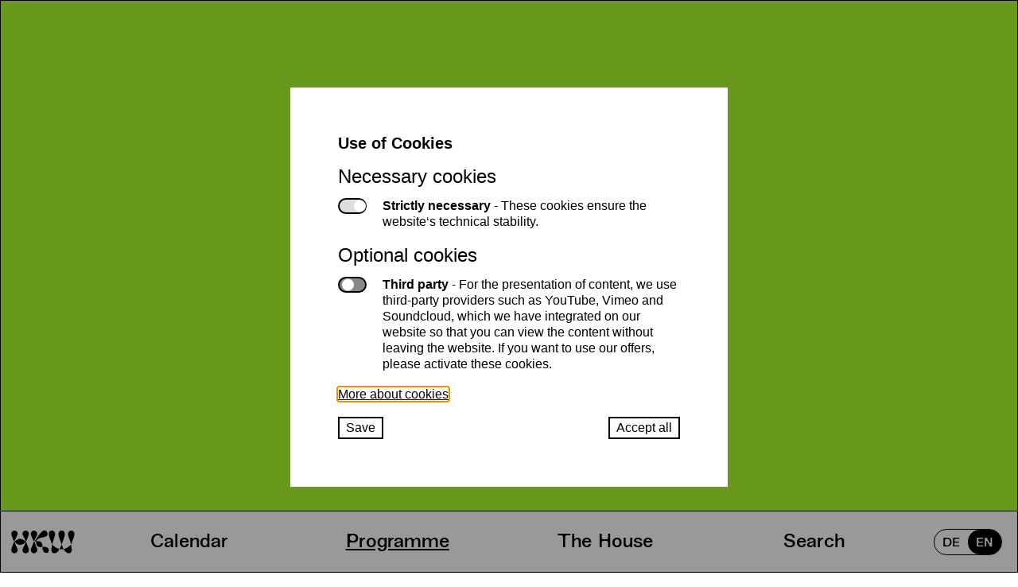

--- FILE ---
content_type: text/html;charset=utf-8
request_url: https://www.hkw.de/en/programme/ancestral-immediacies
body_size: 94836
content:
<!DOCTYPE html>
<html lang="en">
<head><title>AI: Ancestral Immediacies | HKW Haus der Kulturen der Welt</title>
<meta name="viewport" content="width=device-width, initial-scale=1">
<meta name="format-detection" content="telephone=no">
<link rel="icon" type="image/x-icon" href="/favicon.ico">
<link rel="apple-touch-icon" type="image/png" href="/webclip.png">
<style>
    /* Lora regular */
    @font-face {
      font-display: swap; /* Check https://developer.mozilla.org/en-US/docs/Web/CSS/@font-face/font-display for other options. */
      font-family: 'Lora';
      font-style: normal;
      font-weight: 400;
      src: url('https://www.hkw.de/magnoliaPublic/dam/jcr:85844530-2e35-45fc-b2d3-9a823dc5db16/lora-v32-cyrillic_cyrillic-ext_latin_latin-ext-regular.woff2') format('woff2'), /* Chrome 36+, Opera 23+, Firefox 39+ */
           url('https://www.hkw.de/magnoliaPublic/dam/jcr:e1c0ada7-9870-47f8-960a-56dae28ac969/lora-v32-cyrillic_cyrillic-ext_latin_latin-ext-regular.woff') format('woff'); /* Chrome 5+, Firefox 3.6+, IE 9+, Safari 5.1+ */
    }
    /* spectral-italic - latin */
    @font-face {
      font-display: swap; /* Check https://developer.mozilla.org/en-US/docs/Web/CSS/@font-face/font-display for other options. */
      font-family: 'Lora';
      font-style: italic;
      font-weight: 400;
      src: url('https://www.hkw.de/magnoliaPublic/dam/jcr:94cd3420-6374-47a8-b5b8-046c626e4461/lora-v32-cyrillic_cyrillic-ext_latin_latin-ext-italic.woff2') format('woff2'), /* Chrome 36+, Opera 23+, Firefox 39+ */
           url('https://www.hkw.de/magnoliaPublic/dam/jcr:0245030e-29e6-4075-8346-f8877c67dc1d/lora-v32-cyrillic_cyrillic-ext_latin_latin-ext-italic.woff') format('woff'); /* Chrome 5+, Firefox 3.6+, IE 9+, Safari 5.1+ */
    }
    /* spectral-700 - latin */
    @font-face {
      font-display: swap; /* Check https://developer.mozilla.org/en-US/docs/Web/CSS/@font-face/font-display for other options. */
      font-family: 'Lora';
      font-style: normal;
      font-weight: 700;
      src: url('https://www.hkw.de/magnoliaPublic/dam/jcr:fad8bd7e-3799-4913-883b-8ad1c5c90c63/lora-v32-cyrillic_cyrillic-ext_latin_latin-ext-700.woff2') format('woff2'), /* Chrome 36+, Opera 23+, Firefox 39+ */
           url('https://www.hkw.de/magnoliaPublic/dam/jcr:b36600ea-7c63-4313-b13f-f546d898848e/lora-v32-cyrillic_cyrillic-ext_latin_latin-ext-700.woff') format('woff'); /* Chrome 5+, Firefox 3.6+, IE 9+, Safari 5.1+ */
    }
    /* spectral-700italic - latin */
    @font-face {
      font-display: swap; /* Check https://developer.mozilla.org/en-US/docs/Web/CSS/@font-face/font-display for other options. */
      font-family: 'Lora';
      font-style: italic;
      font-weight: 700;
      src: url('https://www.hkw.de/magnoliaPublic/dam/jcr:aee00b21-9e9a-491a-8886-2002915e3805/lora-v32-cyrillic_cyrillic-ext_latin_latin-ext-700italic.woff2') format('woff2'), /* Chrome 36+, Opera 23+, Firefox 39+ */
           url('https://www.hkw.de/magnoliaPublic/dam/jcr:7654043d-8f81-43f6-81e6-3c74cb79bd8b/lora-v32-cyrillic_cyrillic-ext_latin_latin-ext-700italic.woff') format('woff'); /* Chrome 5+, Firefox 3.6+, IE 9+, Safari 5.1+ */
    }

    :root {
      --font-family-header: 'Lora', sans-serif;
      --font-family-header-bold: 700;
      --font-family-header-regular: 400;
      --font-family-text: 'Lora', sans-serif;
      --font-family-text-bold: 700;
      --font-family-text-regular: 400;
      --line-height-heading-large: 1;
      --line-height-heading-medium: 1.125;
      --line-height-heading-small: 1.125;
      --line-height-text-small: 1.325;
      --line-height-text-medium: 1.25;
      --line-height-text-large: 1.125;
    }
  
    :root {
      --color-background: #ADFF2F;
      --color-on-background: #000080;
      --color-surface: #006400;
      --color-on-surface: #D3D3D3;
      --color-surface-secondary: #DDA0DD;
      --color-on-surface-secondary: #0000CD;
      --color-highlight: #FF0000;
    }
  
    :root {
      --newsletter-gradient-start: #FFD700;
      --newsletter-gradient-end: #D3D3D3;
      --newsletter-text-color: #000080;
      --newsletter-border-color: #006400;
    }
  
    :root {
      --font-size-heading-large-mobile: 1.875rem;
      --font-size-heading-large-tablet: 5.25rem;
      --font-size-heading-large-desktop: 6.375rem;

      --font-size-heading-medium-mobile: 1.5rem;
      --font-size-heading-medium-tablet: 3rem;
      --font-size-heading-medium-desktop: 3.375rem;

      --font-size-heading-small-mobile: 1.25rem;
      --font-size-heading-small-tablet: 2.25rem;
      --font-size-heading-small-desktop: 3rem;

      --font-size-text-small-mobile: 1.25rem;
      --font-size-text-small-tablet: 1.25rem;
      --font-size-text-small-desktop: 1.875rem;

      --font-size-text-medium-mobile: 1.25rem;
      --font-size-text-medium-tablet: 1.25rem;
      --font-size-text-medium-desktop: 1.875rem;

      --font-size-text-large-mobile: 1.25rem;
      --font-size-text-large-tablet: 1.875rem;
      --font-size-text-large-desktop: 2.25rem;
    }
  
    :root {
      --spacing-base: 18px;

      --content-padding-mobile: 18px;
      --content-padding-tablet: 72px;
      --content-padding-desktop: 72px;

      --surface-padding-mobile: 18px;
      --surface-padding-tablet: 72px;
      --surface-padding-desktop: 72px;

      --content-spacing-mobile: 18px;
      --content-spacing-tablet: 72px;
      --content-spacing-desktop: 72px;

      --block-spacing-mobile: 18px;
      --block-spacing-tablet: 72px;
      --block-spacing-desktop: 72px;

      --text-padding-mobile: 0px;
      --text-padding-tablet: 0px;
      --text-padding-desktop: 0px;
    }
  
    :root {
      --text-alignment-global: left;
      --flex-alignment-global: start;
      --text-block-margin-left: 0;
      --text-block-margin-right: 0;
    }
  
    :root {
      --image-border-top-right-radius: 0vw;
      --image-border-bottom-right-radius: 0vw;
      --image-border-bottom-left-radius: 0vw;
      --image-border-top-left-radius: 0vw;
    }
  
    :root {
      --ui-border-top-right-radius: 0vw;
      --ui-border-bottom-right-radius: 0vw;
      --ui-border-bottom-left-radius: 0vw;
      --ui-border-top-left-radius: 0vw;
    }
  
    :root {
      --project-teaser-width-tablet: 0.75;
      --project-teaser-width-desktop: 0.75;
    }
  </style>
<meta name="theme" content="">
<meta id="description" name="description" content=" Technologies of Making the Past Present">
<meta id="og:site_name" property="og:site_name" content="HKW">
<meta id="og:title" property="og:title" content="AI: Ancestral Immediacies | HKW Haus der Kulturen der Welt">
<meta id="og:description" property="og:description" content=" Technologies of Making the Past Present">
<script id="et_script" type="text/javascript">
  var et_pagename = "AI%3A%20Ancestral%20Immediacies%20%2F%20EN";
  var et_areas = "program%3Aancestral-immediacies";
</script>
<script id="_etLoader" type="text/javascript" charset="UTF-8" data-block-cookies="true" data-respect-dnt="true" data-secure-code="zdEgEg" src="//code.etracker.com/code/e.js" async=""></script><link rel="modulepreload" as="script" crossorigin href="/_nuxt/entry.d59fed3e.js"><link rel="preload" as="style" href="/_nuxt/entry.943b6426.css"><link rel="modulepreload" as="script" crossorigin href="/_nuxt/_...slug_.b80ba00c.js"><link rel="modulepreload" as="script" crossorigin href="/_nuxt/_...slug_.vue.b3feb85b.js"><link rel="preload" as="style" href="/_nuxt/_...slug_.8aa19186.css"><link rel="prefetch" as="script" crossorigin href="/_nuxt/EditorHintDisplay.b8ecf25d.js"><link rel="prefetch" as="style" href="/_nuxt/EditorHintDisplay.e1d4f746.css"><link rel="prefetch" as="script" crossorigin href="/_nuxt/CalendarFilterContainer.07c32907.js"><link rel="prefetch" as="script" crossorigin href="/_nuxt/SearchContainer.cc474243.js"><link rel="prefetch" as="script" crossorigin href="/_nuxt/error-component.948d5ab2.js"><link rel="prefetch" as="style" href="/_nuxt/error-component.527f427f.css"><link rel="stylesheet" href="/_nuxt/entry.943b6426.css"><link rel="stylesheet" href="/_nuxt/_...slug_.8aa19186.css"><style>@media print{body *{background-color:#fff!important;color:#000!important;font-family:sans-serif!important}h1{font-size:3rem!important;line-height:175%}h2{font-size:1.5rem!important;line-height:150%}p{font-size:20px!important;line-height:130%}img{max-height:50vh!important}.partner-block,.publication-block{-moz-column-break-inside:avoid!important;break-inside:avoid!important}.collaborators-wrapper{margin-top:100px}@page{margin:0;padding:30px}@page :blank{display:none}#menu,.project-events-button{display:none}.page-content .main-content .image-video-slider .swiper-content .image-wrapper img{max-height:50vh!important;-o-object-position:left;object-position:left;position:relative}.page-content{-moz-column-break-inside:avoid;break-inside:avoid}header{min-height:unset!important}header .crop-disabled img,header .header-image-crop-disabled img{width:-moz-max-content!important;width:max-content!important}header .image-wrapper{padding-left:23px}.header-event-image,.header-event-image .custom-image{height:-moz-max-content!important;height:max-content!important}.header-event-image .custom-image{width:-moz-max-content!important;width:max-content!important}.header-event-image .custom-image .image-wrapper{justify-content:left!important}.header-event-image .custom-image .image-wrapper img{max-height:50vh!important;position:relative!important;width:-moz-max-content;width:max-content}.image-video-slider .swiper{display:block}.image-video-slider .swiper .swiper-button-next,.image-video-slider .swiper .swiper-button-prev,.image-video-slider .swiper .swiper-notification,.image-video-slider .swiper .swiper-pagination{display:none}.image-video-slider .swiper:before{padding-bottom:0}.image-video-slider .gallery-wrapper{max-height:75vh}.image-video-slider .gallery-wrapper .swiper-wrapper{width:-moz-max-content!important;width:max-content!important}.image-video-slider .gallery-wrapper .swiper-wrapper .swiper-slide-active{justify-content:left;width:-moz-max-content!important;width:max-content!important}.image-video-slider .gallery-wrapper .swiper-wrapper .swiper-slide-active .custom-image{align-items:start;max-height:-moz-max-content!important;max-height:max-content!important}.image-video-slider .gallery-wrapper .swiper-wrapper .swiper-slide-active .custom-image .image-wrapper{max-height:-moz-max-content;max-height:max-content;padding-left:15px!important;width:-moz-max-content;width:max-content}.image-video-slider .gallery-wrapper .swiper-wrapper .swiper-slide-active .custom-image .image-wrapper .caption{width:50%!important}.image-video-slider .gallery-wrapper .swiper-wrapper .swiper-slide-active .custom-image .image-wrapper .caption p{max-width:100%}.image-video-slider .gallery-wrapper .swiper-wrapper .swiper-slide-active .custom-image .image-wrapper img{position:relative!important}.header-event .event-serie-wrapper .button-left,.header-event .event-serie-wrapper .button-right,.header-event .event-serie-wrapper .event-block-ticket .ticket-link{display:none!important}.header-event .event-serie-wrapper .event-serie{flex-direction:column!important;gap:0!important;height:-moz-max-content!important;height:max-content!important}.header-event .event-serie-wrapper .event-serie .event-block{-moz-column-break-inside:avoid;border-top:2px solid #000;break-inside:avoid;padding:15px 0}.header-event .event-serie-wrapper .event-serie .event-block:last-of-type{border-bottom:2px solid #000}.header-event .event-serie-wrapper .event-serie .event-block .event-data{margin:0}.header-event .event-serie-wrapper .event-serie .event-block .event-data .event-time{min-height:unset}.header-event .event-serie-wrapper .event-serie .event-block .event-block-ticket{margin:0}.header-event .event-serie-wrapper .event-serie .event-block .event-block-ticket :has(div:empty){display:none}.header-event .event-serie-wrapper .event-serie .event-block .event-block-ticket .ticket-link{display:none}.header-event-image:has(.default-image),.header-event-image:has(.video-embed),.header-publication-image:has(.default-image){display:none!important}.image-video-slider:has(.consent-inline),.image-video-slider:has(.video-wrapper){display:none}}.page-loading-placeholder{display:block;height:100vh;position:relative;width:100%}main+.page-loading-placeholder{display:none}#__nuxt{background-color:var(--color-background,#fff)}#__nuxt.online-magazin-bg{background-color:#000}</style><style>@media print{body *{background-color:#fff!important;color:#000!important;font-family:sans-serif!important}h1{font-size:3rem!important;line-height:175%}h2{font-size:1.5rem!important;line-height:150%}p{font-size:20px!important;line-height:130%}img{max-height:50vh!important}.partner-block,.publication-block{-moz-column-break-inside:avoid!important;break-inside:avoid!important}.collaborators-wrapper{margin-top:100px}@page{margin:0;padding:30px}@page :blank{display:none}#menu,.project-events-button{display:none}.page-content .main-content .image-video-slider .swiper-content .image-wrapper img{max-height:50vh!important;-o-object-position:left;object-position:left;position:relative}.page-content{-moz-column-break-inside:avoid;break-inside:avoid}header{min-height:unset!important}header .crop-disabled img,header .header-image-crop-disabled img{width:-moz-max-content!important;width:max-content!important}header .image-wrapper{padding-left:23px}.header-event-image,.header-event-image .custom-image{height:-moz-max-content!important;height:max-content!important}.header-event-image .custom-image{width:-moz-max-content!important;width:max-content!important}.header-event-image .custom-image .image-wrapper{justify-content:left!important}.header-event-image .custom-image .image-wrapper img{max-height:50vh!important;position:relative!important;width:-moz-max-content;width:max-content}.image-video-slider .swiper{display:block}.image-video-slider .swiper .swiper-button-next,.image-video-slider .swiper .swiper-button-prev,.image-video-slider .swiper .swiper-notification,.image-video-slider .swiper .swiper-pagination{display:none}.image-video-slider .swiper:before{padding-bottom:0}.image-video-slider .gallery-wrapper{max-height:75vh}.image-video-slider .gallery-wrapper .swiper-wrapper{width:-moz-max-content!important;width:max-content!important}.image-video-slider .gallery-wrapper .swiper-wrapper .swiper-slide-active{justify-content:left;width:-moz-max-content!important;width:max-content!important}.image-video-slider .gallery-wrapper .swiper-wrapper .swiper-slide-active .custom-image{align-items:start;max-height:-moz-max-content!important;max-height:max-content!important}.image-video-slider .gallery-wrapper .swiper-wrapper .swiper-slide-active .custom-image .image-wrapper{max-height:-moz-max-content;max-height:max-content;padding-left:15px!important;width:-moz-max-content;width:max-content}.image-video-slider .gallery-wrapper .swiper-wrapper .swiper-slide-active .custom-image .image-wrapper .caption{width:50%!important}.image-video-slider .gallery-wrapper .swiper-wrapper .swiper-slide-active .custom-image .image-wrapper .caption p{max-width:100%}.image-video-slider .gallery-wrapper .swiper-wrapper .swiper-slide-active .custom-image .image-wrapper img{position:relative!important}.header-event .event-serie-wrapper .button-left,.header-event .event-serie-wrapper .button-right,.header-event .event-serie-wrapper .event-block-ticket .ticket-link{display:none!important}.header-event .event-serie-wrapper .event-serie{flex-direction:column!important;gap:0!important;height:-moz-max-content!important;height:max-content!important}.header-event .event-serie-wrapper .event-serie .event-block{-moz-column-break-inside:avoid;border-top:2px solid #000;break-inside:avoid;padding:15px 0}.header-event .event-serie-wrapper .event-serie .event-block:last-of-type{border-bottom:2px solid #000}.header-event .event-serie-wrapper .event-serie .event-block .event-data{margin:0}.header-event .event-serie-wrapper .event-serie .event-block .event-data .event-time{min-height:unset}.header-event .event-serie-wrapper .event-serie .event-block .event-block-ticket{margin:0}.header-event .event-serie-wrapper .event-serie .event-block .event-block-ticket :has(div:empty){display:none}.header-event .event-serie-wrapper .event-serie .event-block .event-block-ticket .ticket-link{display:none}.header-event-image:has(.default-image),.header-event-image:has(.video-embed),.header-publication-image:has(.default-image){display:none!important}.image-video-slider:has(.consent-inline),.image-video-slider:has(.video-wrapper){display:none}}.default-layout{font-family:var(--font-family-text,sans-serif);font-weight:var(--font-family-text-regular,400)}.default-layout .skip-to-menu{clip:rect(0 0 0 0);clip:rect(0,0,0,0);height:1px;margin:-1px;overflow:hidden;padding:0;position:absolute;width:1px}.default-layout .skip-to-menu:active,.default-layout .skip-to-menu:focus{clip:auto;height:auto;overflow:visible;position:static}.default-layout:after{clear:both;content:"";display:table}</style><style>@media print{body *{background-color:#fff!important;color:#000!important;font-family:sans-serif!important}h1{font-size:3rem!important;line-height:175%}h2{font-size:1.5rem!important;line-height:150%}p{font-size:20px!important;line-height:130%}img{max-height:50vh!important}.partner-block,.publication-block{-moz-column-break-inside:avoid!important;break-inside:avoid!important}.collaborators-wrapper{margin-top:100px}@page{margin:0;padding:30px}@page :blank{display:none}#menu,.project-events-button{display:none}.page-content .main-content .image-video-slider .swiper-content .image-wrapper img{max-height:50vh!important;-o-object-position:left;object-position:left;position:relative}.page-content{-moz-column-break-inside:avoid;break-inside:avoid}header{min-height:unset!important}header .crop-disabled img,header .header-image-crop-disabled img{width:-moz-max-content!important;width:max-content!important}header .image-wrapper{padding-left:23px}.header-event-image,.header-event-image .custom-image{height:-moz-max-content!important;height:max-content!important}.header-event-image .custom-image{width:-moz-max-content!important;width:max-content!important}.header-event-image .custom-image .image-wrapper{justify-content:left!important}.header-event-image .custom-image .image-wrapper img{max-height:50vh!important;position:relative!important;width:-moz-max-content;width:max-content}.image-video-slider .swiper{display:block}.image-video-slider .swiper .swiper-button-next,.image-video-slider .swiper .swiper-button-prev,.image-video-slider .swiper .swiper-notification,.image-video-slider .swiper .swiper-pagination{display:none}.image-video-slider .swiper:before{padding-bottom:0}.image-video-slider .gallery-wrapper{max-height:75vh}.image-video-slider .gallery-wrapper .swiper-wrapper{width:-moz-max-content!important;width:max-content!important}.image-video-slider .gallery-wrapper .swiper-wrapper .swiper-slide-active{justify-content:left;width:-moz-max-content!important;width:max-content!important}.image-video-slider .gallery-wrapper .swiper-wrapper .swiper-slide-active .custom-image{align-items:start;max-height:-moz-max-content!important;max-height:max-content!important}.image-video-slider .gallery-wrapper .swiper-wrapper .swiper-slide-active .custom-image .image-wrapper{max-height:-moz-max-content;max-height:max-content;padding-left:15px!important;width:-moz-max-content;width:max-content}.image-video-slider .gallery-wrapper .swiper-wrapper .swiper-slide-active .custom-image .image-wrapper .caption{width:50%!important}.image-video-slider .gallery-wrapper .swiper-wrapper .swiper-slide-active .custom-image .image-wrapper .caption p{max-width:100%}.image-video-slider .gallery-wrapper .swiper-wrapper .swiper-slide-active .custom-image .image-wrapper img{position:relative!important}.header-event .event-serie-wrapper .button-left,.header-event .event-serie-wrapper .button-right,.header-event .event-serie-wrapper .event-block-ticket .ticket-link{display:none!important}.header-event .event-serie-wrapper .event-serie{flex-direction:column!important;gap:0!important;height:-moz-max-content!important;height:max-content!important}.header-event .event-serie-wrapper .event-serie .event-block{-moz-column-break-inside:avoid;border-top:2px solid #000;break-inside:avoid;padding:15px 0}.header-event .event-serie-wrapper .event-serie .event-block:last-of-type{border-bottom:2px solid #000}.header-event .event-serie-wrapper .event-serie .event-block .event-data{margin:0}.header-event .event-serie-wrapper .event-serie .event-block .event-data .event-time{min-height:unset}.header-event .event-serie-wrapper .event-serie .event-block .event-block-ticket{margin:0}.header-event .event-serie-wrapper .event-serie .event-block .event-block-ticket :has(div:empty){display:none}.header-event .event-serie-wrapper .event-serie .event-block .event-block-ticket .ticket-link{display:none}.header-event-image:has(.default-image),.header-event-image:has(.video-embed),.header-publication-image:has(.default-image){display:none!important}.image-video-slider:has(.consent-inline),.image-video-slider:has(.video-wrapper){display:none}}.super-footer{background-color:#fff;border-top:1px solid #000;bottom:calc(54px - var(--super-footer-height, 100vh)*1px);display:flex;flex-direction:column;height:var(--super-footer-height,100vh);min-height:100vh;position:sticky;z-index:1000}@media screen and (min-width:640px){.super-footer{bottom:calc(78px - var(--super-footer-height, 100vh)*1px)}}@media screen and (min-width:1280px){.super-footer{bottom:calc(78px - 100vh);height:100vh;scroll-margin-top:-9999px}}.super-footer .super-footer-info-teaser{display:none}.super-footer .super-footer-second-nav{background-color:#fff}@media screen and (min-width:1280px){.super-footer .super-footer-second-nav{scroll-margin-top:-9999px}}.super-footer .sticky-group{background-color:#fff}.super-footer .sticky-group:has(#filterNav),.super-footer .sticky-group:has(.calendar-filter-container){border-bottom:1px solid #000}@media screen and (min-width:640px){.super-footer .sticky-group:has(#filterNav),.super-footer .sticky-group:has(.calendar-filter-container){border-bottom:none}}.super-footer .sticky-nav{background-color:#fff;border-bottom:1px solid #000;display:flex;flex-shrink:0;font-family:NewEdgeHkw,sans-serif;font-size:1.2rem;height:54px;justify-content:space-between}@media screen and (min-width:640px){.super-footer .sticky-nav{height:78px}}.super-footer .sticky-nav .filter-link,.super-footer .sticky-nav .internal-link{color:#000}.super-footer .sticky-nav .filter-link:first-child,.super-footer .sticky-nav .internal-link:first-child{width:-moz-max-content;width:max-content}.super-footer .sticky-nav .filter-link,.super-footer .sticky-nav .internal-link{align-items:center;display:flex;font-size:inherit;justify-content:center;padding:0 12px;text-decoration:none;transition:all .2s ease;width:100%}.super-footer .sticky-nav .filter-link.menu-open-icon,.super-footer .sticky-nav .internal-link.menu-open-icon{margin-left:40px;padding:5px 12px;width:auto}@media screen and (min-width:640px){.super-footer .sticky-nav .filter-link:not(:has(.logo)),.super-footer .sticky-nav .internal-link:not(:has(.logo)){padding:4px 10px 0}.super-footer .sticky-nav .filter-link.router-link-active,.super-footer .sticky-nav .internal-link.router-link-active{text-decoration:underline}}@media screen and (min-width:1280px){.super-footer .sticky-nav .filter-link:not(:has(.logo)),.super-footer .sticky-nav .internal-link:not(:has(.logo)){padding-top:5px}.super-footer .sticky-nav .filter-link:focus-visible,.super-footer .sticky-nav .filter-link:hover,.super-footer .sticky-nav .internal-link:focus-visible,.super-footer .sticky-nav .internal-link:hover{background-color:#000;color:#fff}.super-footer .sticky-nav .filter-link:focus-visible .logo,.super-footer .sticky-nav .filter-link:hover .logo,.super-footer .sticky-nav .internal-link:focus-visible .logo,.super-footer .sticky-nav .internal-link:hover .logo{background-color:unset;filter:invert(1)}}.super-footer .menu-mobile-background{background-color:#fff;height:100vh;left:0;position:fixed;top:0;width:100vw;z-index:9998}.super-footer .menu-mobile-background,.super-footer .menu-mobile-background>*{transform-style:preserve-3d;-webkit-transform-style:preserve-3d}.super-footer .menu-mobile{background-color:#fff;display:flex;flex-direction:column;gap:16px;height:100vh;height:100dvh;left:0;overflow-x:initial;overflow-y:scroll;position:relative;top:0;width:100vw;z-index:9999}.super-footer .menu-mobile .menu-mobile-header{background-color:#fff;display:flex;flex-direction:row;height:54px;justify-content:space-between;position:sticky;top:0}.super-footer .menu-mobile .menu-mobile-header a{padding:12px}.super-footer .menu-mobile .menu-close-icon{height:49px;padding:12px}.super-footer .menu-mobile .menu-close-icon[data-initial-focus]:focus{box-shadow:0;outline:unset;outline-offset:0}.super-footer .menu-mobile .menu-mobile-content{display:flex;flex-direction:column;margin-bottom:22px;width:100%}.super-footer .menu-mobile .menu-mobile-filter-wrapper{display:flex;flex-direction:column;font-family:NewEdgeHkw,sans-serif;font-size:1.2rem}.super-footer .menu-mobile .menu-mobile-filter-wrapper .filter-link{align-items:center;color:#000;display:flex;font-size:inherit;font-size:2rem;font-weight:400;height:54px;padding:6px 12px;text-align:left;text-decoration:none;transition:all .2s ease;width:100%}.super-footer .menu-mobile .menu-mobile-filter-wrapper .filter-link.router-link-active{text-decoration:underline}.super-footer .menu-mobile .footer-footer .footer-link-list{grid-template-columns:50% 50%;padding:0}.super-footer .menu-mobile .footer-footer .footer-link-list .footer-link a{white-space:unset}.super-footer .menu-mobile .footer-footer .footer-link-list,.super-footer .menu-mobile .menu-mobile-icon-group{background-color:#fff;color:#000}.super-footer .menu-mobile .footer-footer .footer-link-list .cmo-footer .custom-button,.super-footer .menu-mobile .footer-footer .footer-link-list a,.super-footer .menu-mobile .menu-mobile-icon-group .cmo-footer .custom-button,.super-footer .menu-mobile .menu-mobile-icon-group a{font-size:1rem}.super-footer .menu-mobile .footer-footer .footer-link-list .custom-button,.super-footer .menu-mobile .footer-footer .footer-link-list .footer-link a,.super-footer .menu-mobile .menu-mobile-icon-group .custom-button,.super-footer .menu-mobile .menu-mobile-icon-group .footer-link a{padding:8px 12px}.super-footer .menu-mobile .footer-footer .footer-link-list .social-media-block,.super-footer .menu-mobile .menu-mobile-icon-group .social-media-block{justify-content:space-between}.super-footer .menu-mobile .footer-footer .footer-link-list .footer-link-icon,.super-footer .menu-mobile .menu-mobile-icon-group .footer-link-icon{align-items:center;display:flex;justify-content:center;padding:8px 12px}.super-footer .menu-mobile .footer-footer .footer-link-list .social-media-link,.super-footer .menu-mobile .menu-mobile-icon-group .social-media-link{filter:none}.super-footer .menu-mobile .footer-footer .footer-link-list .cmo-footer,.super-footer .menu-mobile .menu-mobile-icon-group .cmo-footer{max-width:100%}.super-footer .menu-mobile .footer-footer .footer-link-list .cmo-footer .custom-button,.super-footer .menu-mobile .menu-mobile-icon-group .cmo-footer .custom-button{text-wrap:wrap;font-family:unset;line-height:unset;max-width:100%;text-align:left}.super-footer .menu-mobile .menu-mobile-icon-group{align-items:center;display:flex;justify-content:space-between;margin-top:10px;overflow:hidden;width:100%}.super-footer .menu-mobile .menu-mobile-icon-group .language-switch{order:1}.super-footer .menu-mobile .menu-mobile-icon-group .social-media-block{display:flex;flex-direction:row;order:2;padding:0}@media screen and (min-width:1280px){.super-footer .super-footer-filter-list{scroll-margin-top:-9999px}}.super-footer .super-footer-filter-list .filter-link,.super-footer .super-footer-filter-list .internal-link{border:2px solid #000;display:inline-block;line-height:20px;padding:3px 8px;text-decoration:none}.super-footer .super-footer-filter-list .filter-link.router-link-active,.super-footer .super-footer-filter-list .internal-link.router-link-active{background-color:#000;color:#fff}.super-footer .filter-nav{height:calc(100vh - 106px);position:relative}@media screen and (min-width:640px){.super-footer .filter-nav{height:calc(100vh - 130px)}}.super-footer .super-footer-second-nav a,.super-footer .super-footer-second-nav button{color:#000;display:block;font-family:NewEdgeHkw,sans-serif;font-size:1.1rem;line-height:1;padding:17px 20px 13px;text-align:center;text-decoration:none;transition:all .2s ease}.super-footer .super-footer-second-nav a:focus-visible,.super-footer .super-footer-second-nav button:focus-visible{background-color:#000;color:#fff}.super-footer .super-footer-second-nav a.router-link-active,.super-footer .super-footer-second-nav button.router-link-active{background-color:#000;color:#fff}@media screen and (min-width:640px){.super-footer .super-footer-second-nav a:hover,.super-footer .super-footer-second-nav button:hover{background-color:#000;color:#fff}}.super-footer .super-footer-facets-list{background-color:#fff;border-bottom:none;font-family:IBMPlexSans,sans-serif;height:auto;width:100%}.super-footer .super-footer-facets-list .filter-links-wrapper{align-items:center;flex-wrap:wrap;gap:1em;padding:.8rem 0 .8rem 1rem}@media screen and (min-width:640px){.super-footer .super-footer-facets-list .filter-links-wrapper{align-items:center;flex-wrap:nowrap;gap:0}}.super-footer .super-footer-facets-list button{text-decoration:unset}.super-footer .super-footer-facets-list .result-count{margin-right:1em}@media screen and (min-width:640px){.super-footer .super-footer-facets-list{align-items:center;border-bottom:1px solid #000;flex-direction:row;gap:0}}.super-footer .super-footer-reset-wrapper{padding:0 20px 10px}.super-footer .super-footer-reset-wrapper button{background-color:#fff;background-color:transparent;border:1px solid #333;border-radius:60px;color:#000;cursor:pointer;flex:0 0 auto;font-family:IBMPlexSans,sans-serif;font-size:14px;height:24px;line-height:1.2;padding:1px 10px 2px;transition:all .2s ease;width:100%}.super-footer .super-footer-reset-wrapper button:focus-visible{background-color:#000;color:#fff}.super-footer .super-footer-reset-wrapper button.router-link-active{background-color:#000;color:#fff}@media screen and (min-width:640px){.super-footer .super-footer-reset-wrapper button:hover{background-color:#000;color:#fff}.super-footer .super-footer-reset-wrapper{border-bottom:1px solid #000;gap:0;padding:.8rem 1rem}.super-footer .super-footer-reset-wrapper .reset-btn-wrapper{align-items:center;display:flex;flex-direction:row;justify-content:center}.super-footer .super-footer-reset-wrapper button{width:auto}}.super-footer>.content{display:grid;flex-grow:1}.super-footer>.content .overview-teaser-list{max-width:100%;overflow-wrap:anywhere;scrollbar-color:#000 #fff;scrollbar-width:thin;width:100%}.super-footer>.content .overview-teaser-list::-webkit-scrollbar-track{background-color:transparent}.super-footer>.content .overview-teaser-list::-webkit-scrollbar{background-color:transparent;border-left:1px solid #000;width:8px}.super-footer>.content .overview-teaser-list::-webkit-scrollbar-thumb{background-color:#000;border:0 transparent}.super-footer>.content .overview-teaser-list a{text-decoration:none}.super-footer>.content .overview-teaser-list>li{position:relative}.super-footer>.content .general-info-teaser{border:1px solid green}.super-footer .logo{height:auto;width:70px}.super-footer #superfooterPortal{display:none}@media screen and (max-width:639px){.super-footer .sticky-nav{overflow-x:auto}.super-footer .sticky-nav .filter-link{white-space:nowrap}.super-footer .sticky-nav .filter-link.router-link-active{padding-top:5px}}@media screen and (min-width:640px){.super-footer .logo{width:70px}.super-footer .sticky-nav{font-size:1.2rem}}@media screen and (min-width:1040px){.super-footer .logo{width:83px}.super-footer .sticky-nav{font-size:1.5rem}.super-footer .super-footer-info-teaser{display:flex}.super-footer>.content{grid-template-columns:2fr 1fr;min-height:0}.super-footer>.content .overview-teaser-list{border-right:1px solid #000;height:auto}.super-footer .overview-teaser-list{overflow-y:auto}.super-footer #superfooterPortal{display:block}.super-footer #superfooterPortal>:nth-child(2){display:none}.super-footer #superfooterPortal{overflow-x:hidden}}.super-footer .close-icon-wrapper,.super-footer .open-icon-wrapper{height:24.8px;margin-left:auto;position:relative;width:30px}.super-footer .close-icon span,.super-footer .open-icon span{background:#000;border-radius:3px;display:block;height:3px;position:relative;width:100%}.super-footer .close-icon span+span,.super-footer .open-icon span+span{margin-top:.4rem}.super-footer .open-icon{position:relative;top:50%;transform:translateY(-50%)}.super-footer .close-icon{position:relative;transform:translateY(calc(50% + 5px))}.super-footer .close-icon span:first-child{animation-delay:.54s;animation-duration:.54s;animation-fill-mode:forwards;animation-name:toCloseButtonSpan1}.super-footer .close-icon span:nth-child(2){animation-delay:.54s;animation-duration:.54s;animation-fill-mode:forwards;animation-name:toCloseButtonSpan2}@keyframes toCloseButtonSpan1{0%{transform:rotate(0)}to{transform:rotate(45deg)}}@keyframes toCloseButtonSpan2{0%{transform:rotate(0) translateX(0) translateY(0)}to{transform:rotate(-45deg) translateX(.4rem) translateY(-.4rem)}}@keyframes toOpenButtonSpan1{0%{transform:rotate(45deg)}to{transform:rotate(0)}}@keyframes toOpenButtonSpan2{0%{transform:rotate(-45deg) translateX(.4rem) translateY(-.4rem)}to{transform:rotate(0) translateX(0) translateY(0)}}.super-footer .slideInOutRight-leave-active .close-icon span:first-child{animation-delay:0s;animation-duration:.27s;animation-fill-mode:forwards;animation-name:toOpenButtonSpan1}.super-footer .slideInOutRight-leave-active .close-icon span:nth-child(2){animation-delay:0s;animation-duration:.27s;animation-fill-mode:forwards;animation-name:toOpenButtonSpan2}.stick-to-top{position:sticky;top:0;z-index:1}</style><style>@media print{body *{background-color:#fff!important;color:#000!important;font-family:sans-serif!important}h1{font-size:3rem!important;line-height:175%}h2{font-size:1.5rem!important;line-height:150%}p{font-size:20px!important;line-height:130%}img{max-height:50vh!important}.partner-block,.publication-block{-moz-column-break-inside:avoid!important;break-inside:avoid!important}.collaborators-wrapper{margin-top:100px}@page{margin:0;padding:30px}@page :blank{display:none}#menu,.project-events-button{display:none}.page-content .main-content .image-video-slider .swiper-content .image-wrapper img{max-height:50vh!important;-o-object-position:left;object-position:left;position:relative}.page-content{-moz-column-break-inside:avoid;break-inside:avoid}header{min-height:unset!important}header .crop-disabled img,header .header-image-crop-disabled img{width:-moz-max-content!important;width:max-content!important}header .image-wrapper{padding-left:23px}.header-event-image,.header-event-image .custom-image{height:-moz-max-content!important;height:max-content!important}.header-event-image .custom-image{width:-moz-max-content!important;width:max-content!important}.header-event-image .custom-image .image-wrapper{justify-content:left!important}.header-event-image .custom-image .image-wrapper img{max-height:50vh!important;position:relative!important;width:-moz-max-content;width:max-content}.image-video-slider .swiper{display:block}.image-video-slider .swiper .swiper-button-next,.image-video-slider .swiper .swiper-button-prev,.image-video-slider .swiper .swiper-notification,.image-video-slider .swiper .swiper-pagination{display:none}.image-video-slider .swiper:before{padding-bottom:0}.image-video-slider .gallery-wrapper{max-height:75vh}.image-video-slider .gallery-wrapper .swiper-wrapper{width:-moz-max-content!important;width:max-content!important}.image-video-slider .gallery-wrapper .swiper-wrapper .swiper-slide-active{justify-content:left;width:-moz-max-content!important;width:max-content!important}.image-video-slider .gallery-wrapper .swiper-wrapper .swiper-slide-active .custom-image{align-items:start;max-height:-moz-max-content!important;max-height:max-content!important}.image-video-slider .gallery-wrapper .swiper-wrapper .swiper-slide-active .custom-image .image-wrapper{max-height:-moz-max-content;max-height:max-content;padding-left:15px!important;width:-moz-max-content;width:max-content}.image-video-slider .gallery-wrapper .swiper-wrapper .swiper-slide-active .custom-image .image-wrapper .caption{width:50%!important}.image-video-slider .gallery-wrapper .swiper-wrapper .swiper-slide-active .custom-image .image-wrapper .caption p{max-width:100%}.image-video-slider .gallery-wrapper .swiper-wrapper .swiper-slide-active .custom-image .image-wrapper img{position:relative!important}.header-event .event-serie-wrapper .button-left,.header-event .event-serie-wrapper .button-right,.header-event .event-serie-wrapper .event-block-ticket .ticket-link{display:none!important}.header-event .event-serie-wrapper .event-serie{flex-direction:column!important;gap:0!important;height:-moz-max-content!important;height:max-content!important}.header-event .event-serie-wrapper .event-serie .event-block{-moz-column-break-inside:avoid;border-top:2px solid #000;break-inside:avoid;padding:15px 0}.header-event .event-serie-wrapper .event-serie .event-block:last-of-type{border-bottom:2px solid #000}.header-event .event-serie-wrapper .event-serie .event-block .event-data{margin:0}.header-event .event-serie-wrapper .event-serie .event-block .event-data .event-time{min-height:unset}.header-event .event-serie-wrapper .event-serie .event-block .event-block-ticket{margin:0}.header-event .event-serie-wrapper .event-serie .event-block .event-block-ticket :has(div:empty){display:none}.header-event .event-serie-wrapper .event-serie .event-block .event-block-ticket .ticket-link{display:none}.header-event-image:has(.default-image),.header-event-image:has(.video-embed),.header-publication-image:has(.default-image){display:none!important}.image-video-slider:has(.consent-inline),.image-video-slider:has(.video-wrapper){display:none}}.internal-link.disabled{pointer-events:none}</style><style>@media print{body *{background-color:#fff!important;color:#000!important;font-family:sans-serif!important}h1{font-size:3rem!important;line-height:175%}h2{font-size:1.5rem!important;line-height:150%}p{font-size:20px!important;line-height:130%}img{max-height:50vh!important}.partner-block,.publication-block{-moz-column-break-inside:avoid!important;break-inside:avoid!important}.collaborators-wrapper{margin-top:100px}@page{margin:0;padding:30px}@page :blank{display:none}#menu,.project-events-button{display:none}.page-content .main-content .image-video-slider .swiper-content .image-wrapper img{max-height:50vh!important;-o-object-position:left;object-position:left;position:relative}.page-content{-moz-column-break-inside:avoid;break-inside:avoid}header{min-height:unset!important}header .crop-disabled img,header .header-image-crop-disabled img{width:-moz-max-content!important;width:max-content!important}header .image-wrapper{padding-left:23px}.header-event-image,.header-event-image .custom-image{height:-moz-max-content!important;height:max-content!important}.header-event-image .custom-image{width:-moz-max-content!important;width:max-content!important}.header-event-image .custom-image .image-wrapper{justify-content:left!important}.header-event-image .custom-image .image-wrapper img{max-height:50vh!important;position:relative!important;width:-moz-max-content;width:max-content}.image-video-slider .swiper{display:block}.image-video-slider .swiper .swiper-button-next,.image-video-slider .swiper .swiper-button-prev,.image-video-slider .swiper .swiper-notification,.image-video-slider .swiper .swiper-pagination{display:none}.image-video-slider .swiper:before{padding-bottom:0}.image-video-slider .gallery-wrapper{max-height:75vh}.image-video-slider .gallery-wrapper .swiper-wrapper{width:-moz-max-content!important;width:max-content!important}.image-video-slider .gallery-wrapper .swiper-wrapper .swiper-slide-active{justify-content:left;width:-moz-max-content!important;width:max-content!important}.image-video-slider .gallery-wrapper .swiper-wrapper .swiper-slide-active .custom-image{align-items:start;max-height:-moz-max-content!important;max-height:max-content!important}.image-video-slider .gallery-wrapper .swiper-wrapper .swiper-slide-active .custom-image .image-wrapper{max-height:-moz-max-content;max-height:max-content;padding-left:15px!important;width:-moz-max-content;width:max-content}.image-video-slider .gallery-wrapper .swiper-wrapper .swiper-slide-active .custom-image .image-wrapper .caption{width:50%!important}.image-video-slider .gallery-wrapper .swiper-wrapper .swiper-slide-active .custom-image .image-wrapper .caption p{max-width:100%}.image-video-slider .gallery-wrapper .swiper-wrapper .swiper-slide-active .custom-image .image-wrapper img{position:relative!important}.header-event .event-serie-wrapper .button-left,.header-event .event-serie-wrapper .button-right,.header-event .event-serie-wrapper .event-block-ticket .ticket-link{display:none!important}.header-event .event-serie-wrapper .event-serie{flex-direction:column!important;gap:0!important;height:-moz-max-content!important;height:max-content!important}.header-event .event-serie-wrapper .event-serie .event-block{-moz-column-break-inside:avoid;border-top:2px solid #000;break-inside:avoid;padding:15px 0}.header-event .event-serie-wrapper .event-serie .event-block:last-of-type{border-bottom:2px solid #000}.header-event .event-serie-wrapper .event-serie .event-block .event-data{margin:0}.header-event .event-serie-wrapper .event-serie .event-block .event-data .event-time{min-height:unset}.header-event .event-serie-wrapper .event-serie .event-block .event-block-ticket{margin:0}.header-event .event-serie-wrapper .event-serie .event-block .event-block-ticket :has(div:empty){display:none}.header-event .event-serie-wrapper .event-serie .event-block .event-block-ticket .ticket-link{display:none}.header-event-image:has(.default-image),.header-event-image:has(.video-embed),.header-publication-image:has(.default-image){display:none!important}.image-video-slider:has(.consent-inline),.image-video-slider:has(.video-wrapper){display:none}}.smooth-reflow-wrapper{flex-shrink:0;overflow:visible;position:relative}.smooth-reflow-wrapper.--overflow-hidden{overflow:hidden}.smooth-reflow-wrapper .smooth-reflow-container{display:block;position:relative;top:0}.smooth-reflow-wrapper.--horizontal-mode .smooth-reflow-container{display:inline-block;width:-moz-fit-content;width:fit-content}.smooth-reflow-enter-active,.smooth-reflow-leave-active{overflow:hidden}.smooth-reflow-enter-from,.smooth-reflow-leave-to{height:0}.smoothReflowPersist-leave-active{overflow:visible;position:absolute;transition:opacity .5s linear;width:100%}.smoothReflowPersist-leave-to{opacity:0}</style><style>@media print{body *{background-color:#fff!important;color:#000!important;font-family:sans-serif!important}h1{font-size:3rem!important;line-height:175%}h2{font-size:1.5rem!important;line-height:150%}p{font-size:20px!important;line-height:130%}img{max-height:50vh!important}.partner-block,.publication-block{-moz-column-break-inside:avoid!important;break-inside:avoid!important}.collaborators-wrapper{margin-top:100px}@page{margin:0;padding:30px}@page :blank{display:none}#menu,.project-events-button{display:none}.page-content .main-content .image-video-slider .swiper-content .image-wrapper img{max-height:50vh!important;-o-object-position:left;object-position:left;position:relative}.page-content{-moz-column-break-inside:avoid;break-inside:avoid}header{min-height:unset!important}header .crop-disabled img,header .header-image-crop-disabled img{width:-moz-max-content!important;width:max-content!important}header .image-wrapper{padding-left:23px}.header-event-image,.header-event-image .custom-image{height:-moz-max-content!important;height:max-content!important}.header-event-image .custom-image{width:-moz-max-content!important;width:max-content!important}.header-event-image .custom-image .image-wrapper{justify-content:left!important}.header-event-image .custom-image .image-wrapper img{max-height:50vh!important;position:relative!important;width:-moz-max-content;width:max-content}.image-video-slider .swiper{display:block}.image-video-slider .swiper .swiper-button-next,.image-video-slider .swiper .swiper-button-prev,.image-video-slider .swiper .swiper-notification,.image-video-slider .swiper .swiper-pagination{display:none}.image-video-slider .swiper:before{padding-bottom:0}.image-video-slider .gallery-wrapper{max-height:75vh}.image-video-slider .gallery-wrapper .swiper-wrapper{width:-moz-max-content!important;width:max-content!important}.image-video-slider .gallery-wrapper .swiper-wrapper .swiper-slide-active{justify-content:left;width:-moz-max-content!important;width:max-content!important}.image-video-slider .gallery-wrapper .swiper-wrapper .swiper-slide-active .custom-image{align-items:start;max-height:-moz-max-content!important;max-height:max-content!important}.image-video-slider .gallery-wrapper .swiper-wrapper .swiper-slide-active .custom-image .image-wrapper{max-height:-moz-max-content;max-height:max-content;padding-left:15px!important;width:-moz-max-content;width:max-content}.image-video-slider .gallery-wrapper .swiper-wrapper .swiper-slide-active .custom-image .image-wrapper .caption{width:50%!important}.image-video-slider .gallery-wrapper .swiper-wrapper .swiper-slide-active .custom-image .image-wrapper .caption p{max-width:100%}.image-video-slider .gallery-wrapper .swiper-wrapper .swiper-slide-active .custom-image .image-wrapper img{position:relative!important}.header-event .event-serie-wrapper .button-left,.header-event .event-serie-wrapper .button-right,.header-event .event-serie-wrapper .event-block-ticket .ticket-link{display:none!important}.header-event .event-serie-wrapper .event-serie{flex-direction:column!important;gap:0!important;height:-moz-max-content!important;height:max-content!important}.header-event .event-serie-wrapper .event-serie .event-block{-moz-column-break-inside:avoid;border-top:2px solid #000;break-inside:avoid;padding:15px 0}.header-event .event-serie-wrapper .event-serie .event-block:last-of-type{border-bottom:2px solid #000}.header-event .event-serie-wrapper .event-serie .event-block .event-data{margin:0}.header-event .event-serie-wrapper .event-serie .event-block .event-data .event-time{min-height:unset}.header-event .event-serie-wrapper .event-serie .event-block .event-block-ticket{margin:0}.header-event .event-serie-wrapper .event-serie .event-block .event-block-ticket :has(div:empty){display:none}.header-event .event-serie-wrapper .event-serie .event-block .event-block-ticket .ticket-link{display:none}.header-event-image:has(.default-image),.header-event-image:has(.video-embed),.header-publication-image:has(.default-image){display:none!important}.image-video-slider:has(.consent-inline),.image-video-slider:has(.video-wrapper){display:none}}.super-footer-scroll-nav{-ms-overflow-style:none;border-bottom:1px solid #000;display:flex;overflow-x:scroll;scrollbar-width:none}.super-footer-scroll-nav .filter-links-wrapper{display:flex}.super-footer-scroll-nav .filter-links-wrapper .calendar-facet-filter-container{justify-content:center;margin:auto;min-width:calc(100vw - 2rem - 1px)}.super-footer-scroll-nav::-webkit-scrollbar{display:none}.super-footer-scroll-nav .button-left,.super-footer-scroll-nav .button-right{align-items:center;background:#fff;bottom:1px;color:#000;cursor:pointer;display:flex;height:auto;justify-content:center;opacity:1;position:absolute;top:0;transition:opacity .3s ease;width:50px}.super-footer-scroll-nav .button-left.hidden,.super-footer-scroll-nav .button-right.hidden{opacity:0;z-index:-100}.super-footer-scroll-nav .button-left .arrow,.super-footer-scroll-nav .button-right .arrow{box-shadow:0 0 0 0 #000,2px 2px 0 0 #000;height:20px;width:20px}.super-footer-scroll-nav .button-left .arrow.left,.super-footer-scroll-nav .button-right .arrow.left{margin-left:15px;transform:rotate(135deg)}.super-footer-scroll-nav .button-left .arrow.right,.super-footer-scroll-nav .button-right .arrow.right{margin-right:15px;transform:rotate(315deg)}@media screen and (min-width:1280px){.super-footer-scroll-nav .button-left:hover,.super-footer-scroll-nav .button-right:hover{background-color:#000;color:#fff}.super-footer-scroll-nav .button-left:hover .arrow,.super-footer-scroll-nav .button-right:hover .arrow{box-shadow:0 0 0 0 #fff,2px 2px 0 0 #fff}}.super-footer-scroll-nav .button-left{border-right:1px solid #000;left:0}.super-footer-scroll-nav .button-right{border-left:1px solid #000;right:0}.super-footer-scroll-nav a,.super-footer-scroll-nav button{white-space:nowrap}.super-footer-scroll-nav .filter-container{align-items:center;display:flex;flex-direction:row}.super-footer-scroll-nav .filter-container label{margin-right:1em}.super-footer-scroll-nav:has(.calendar-facet-filter-container .facet-filter-container:empty){display:none}</style><style>@media print{body *{background-color:#fff!important;color:#000!important;font-family:sans-serif!important}h1{font-size:3rem!important;line-height:175%}h2{font-size:1.5rem!important;line-height:150%}p{font-size:20px!important;line-height:130%}img{max-height:50vh!important}.partner-block,.publication-block{-moz-column-break-inside:avoid!important;break-inside:avoid!important}.collaborators-wrapper{margin-top:100px}@page{margin:0;padding:30px}@page :blank{display:none}#menu,.project-events-button{display:none}.page-content .main-content .image-video-slider .swiper-content .image-wrapper img{max-height:50vh!important;-o-object-position:left;object-position:left;position:relative}.page-content{-moz-column-break-inside:avoid;break-inside:avoid}header{min-height:unset!important}header .crop-disabled img,header .header-image-crop-disabled img{width:-moz-max-content!important;width:max-content!important}header .image-wrapper{padding-left:23px}.header-event-image,.header-event-image .custom-image{height:-moz-max-content!important;height:max-content!important}.header-event-image .custom-image{width:-moz-max-content!important;width:max-content!important}.header-event-image .custom-image .image-wrapper{justify-content:left!important}.header-event-image .custom-image .image-wrapper img{max-height:50vh!important;position:relative!important;width:-moz-max-content;width:max-content}.image-video-slider .swiper{display:block}.image-video-slider .swiper .swiper-button-next,.image-video-slider .swiper .swiper-button-prev,.image-video-slider .swiper .swiper-notification,.image-video-slider .swiper .swiper-pagination{display:none}.image-video-slider .swiper:before{padding-bottom:0}.image-video-slider .gallery-wrapper{max-height:75vh}.image-video-slider .gallery-wrapper .swiper-wrapper{width:-moz-max-content!important;width:max-content!important}.image-video-slider .gallery-wrapper .swiper-wrapper .swiper-slide-active{justify-content:left;width:-moz-max-content!important;width:max-content!important}.image-video-slider .gallery-wrapper .swiper-wrapper .swiper-slide-active .custom-image{align-items:start;max-height:-moz-max-content!important;max-height:max-content!important}.image-video-slider .gallery-wrapper .swiper-wrapper .swiper-slide-active .custom-image .image-wrapper{max-height:-moz-max-content;max-height:max-content;padding-left:15px!important;width:-moz-max-content;width:max-content}.image-video-slider .gallery-wrapper .swiper-wrapper .swiper-slide-active .custom-image .image-wrapper .caption{width:50%!important}.image-video-slider .gallery-wrapper .swiper-wrapper .swiper-slide-active .custom-image .image-wrapper .caption p{max-width:100%}.image-video-slider .gallery-wrapper .swiper-wrapper .swiper-slide-active .custom-image .image-wrapper img{position:relative!important}.header-event .event-serie-wrapper .button-left,.header-event .event-serie-wrapper .button-right,.header-event .event-serie-wrapper .event-block-ticket .ticket-link{display:none!important}.header-event .event-serie-wrapper .event-serie{flex-direction:column!important;gap:0!important;height:-moz-max-content!important;height:max-content!important}.header-event .event-serie-wrapper .event-serie .event-block{-moz-column-break-inside:avoid;border-top:2px solid #000;break-inside:avoid;padding:15px 0}.header-event .event-serie-wrapper .event-serie .event-block:last-of-type{border-bottom:2px solid #000}.header-event .event-serie-wrapper .event-serie .event-block .event-data{margin:0}.header-event .event-serie-wrapper .event-serie .event-block .event-data .event-time{min-height:unset}.header-event .event-serie-wrapper .event-serie .event-block .event-block-ticket{margin:0}.header-event .event-serie-wrapper .event-serie .event-block .event-block-ticket :has(div:empty){display:none}.header-event .event-serie-wrapper .event-serie .event-block .event-block-ticket .ticket-link{display:none}.header-event-image:has(.default-image),.header-event-image:has(.video-embed),.header-publication-image:has(.default-image){display:none!important}.image-video-slider:has(.consent-inline),.image-video-slider:has(.video-wrapper){display:none}}</style><style>@media print{body *{background-color:#fff!important;color:#000!important;font-family:sans-serif!important}h1{font-size:3rem!important;line-height:175%}h2{font-size:1.5rem!important;line-height:150%}p{font-size:20px!important;line-height:130%}img{max-height:50vh!important}.partner-block,.publication-block{-moz-column-break-inside:avoid!important;break-inside:avoid!important}.collaborators-wrapper{margin-top:100px}@page{margin:0;padding:30px}@page :blank{display:none}#menu,.project-events-button{display:none}.page-content .main-content .image-video-slider .swiper-content .image-wrapper img{max-height:50vh!important;-o-object-position:left;object-position:left;position:relative}.page-content{-moz-column-break-inside:avoid;break-inside:avoid}header{min-height:unset!important}header .crop-disabled img,header .header-image-crop-disabled img{width:-moz-max-content!important;width:max-content!important}header .image-wrapper{padding-left:23px}.header-event-image,.header-event-image .custom-image{height:-moz-max-content!important;height:max-content!important}.header-event-image .custom-image{width:-moz-max-content!important;width:max-content!important}.header-event-image .custom-image .image-wrapper{justify-content:left!important}.header-event-image .custom-image .image-wrapper img{max-height:50vh!important;position:relative!important;width:-moz-max-content;width:max-content}.image-video-slider .swiper{display:block}.image-video-slider .swiper .swiper-button-next,.image-video-slider .swiper .swiper-button-prev,.image-video-slider .swiper .swiper-notification,.image-video-slider .swiper .swiper-pagination{display:none}.image-video-slider .swiper:before{padding-bottom:0}.image-video-slider .gallery-wrapper{max-height:75vh}.image-video-slider .gallery-wrapper .swiper-wrapper{width:-moz-max-content!important;width:max-content!important}.image-video-slider .gallery-wrapper .swiper-wrapper .swiper-slide-active{justify-content:left;width:-moz-max-content!important;width:max-content!important}.image-video-slider .gallery-wrapper .swiper-wrapper .swiper-slide-active .custom-image{align-items:start;max-height:-moz-max-content!important;max-height:max-content!important}.image-video-slider .gallery-wrapper .swiper-wrapper .swiper-slide-active .custom-image .image-wrapper{max-height:-moz-max-content;max-height:max-content;padding-left:15px!important;width:-moz-max-content;width:max-content}.image-video-slider .gallery-wrapper .swiper-wrapper .swiper-slide-active .custom-image .image-wrapper .caption{width:50%!important}.image-video-slider .gallery-wrapper .swiper-wrapper .swiper-slide-active .custom-image .image-wrapper .caption p{max-width:100%}.image-video-slider .gallery-wrapper .swiper-wrapper .swiper-slide-active .custom-image .image-wrapper img{position:relative!important}.header-event .event-serie-wrapper .button-left,.header-event .event-serie-wrapper .button-right,.header-event .event-serie-wrapper .event-block-ticket .ticket-link{display:none!important}.header-event .event-serie-wrapper .event-serie{flex-direction:column!important;gap:0!important;height:-moz-max-content!important;height:max-content!important}.header-event .event-serie-wrapper .event-serie .event-block{-moz-column-break-inside:avoid;border-top:2px solid #000;break-inside:avoid;padding:15px 0}.header-event .event-serie-wrapper .event-serie .event-block:last-of-type{border-bottom:2px solid #000}.header-event .event-serie-wrapper .event-serie .event-block .event-data{margin:0}.header-event .event-serie-wrapper .event-serie .event-block .event-data .event-time{min-height:unset}.header-event .event-serie-wrapper .event-serie .event-block .event-block-ticket{margin:0}.header-event .event-serie-wrapper .event-serie .event-block .event-block-ticket :has(div:empty){display:none}.header-event .event-serie-wrapper .event-serie .event-block .event-block-ticket .ticket-link{display:none}.header-event-image:has(.default-image),.header-event-image:has(.video-embed),.header-publication-image:has(.default-image){display:none!important}.image-video-slider:has(.consent-inline),.image-video-slider:has(.video-wrapper){display:none}}.footer-footer{background-color:#000;color:#fff;font-family:IBMPlexSans,sans-serif}.footer-footer .footer-link-list{display:grid;grid-template-columns:1fr 1fr;justify-items:start;padding:16px 0}.footer-footer .social-media-block{align-items:center;display:flex;grid-column:span 2;justify-content:flex-end}.footer-footer .cmo-footer{all:unset}.footer-footer .cmo-footer .custom-button,.footer-footer .cmo-footer button{background-color:unset;border:unset;border-radius:unset;color:unset;font-family:unset;font-size:unset;line-height:unset;padding:unset}.footer-footer .cmo-footer .custom-button,.footer-footer .cmo-footer button,.footer-footer a{display:block;font-size:1.1rem;padding:15px 20px;text-decoration:none;transition:all .2s ease;white-space:nowrap}@media screen and (min-width:1280px){.footer-footer .cmo-footer .custom-button,.footer-footer .cmo-footer button,.footer-footer a{padding:24px 15px}.footer-footer .cmo-footer .custom-button:hover,.footer-footer .cmo-footer button:hover,.footer-footer a:hover{background-color:#fff;color:#000}}.footer-footer .cmo-footer .custom-button,.footer-footer .cmo-footer button,.footer-footer .footer-link{align-items:center;display:flex;min-height:44px;width:100%}.footer-footer .cmo-footer .custom-button,.footer-footer .cmo-footer button,.footer-footer .footer-link,.footer-footer .footer-link-icon,.footer-footer .language-switch{cursor:pointer}@media screen and (min-width:640px){.footer-footer{display:flex;flex-direction:column}.footer-footer .cmo-footer .custom-button,.footer-footer .cmo-footer button,.footer-footer .footer-link{min-height:44px}.footer-footer .social-media-block{margin:0}.footer-footer .footer-link-list{grid-template-columns:1fr 1fr 1fr}.footer-footer .social-media-block{grid-column:3}.footer-footer .language-switch{-ms-grid-row-align:end;justify-self:end;margin:15px}}@media screen and (min-width:1280px){.footer-footer{flex-direction:row;flex-wrap:wrap}.footer-footer .footer-link-list{align-items:center;display:flex;flex-grow:1;flex-wrap:wrap;justify-content:space-between;padding:0}.footer-footer .cmo-footer .custom-button,.footer-footer .cmo-footer button,.footer-footer .footer-link{width:unset}.footer-footer .cmo-footer .custom-button,.footer-footer .cmo-footer button,.footer-footer a{font-size:.8rem;text-align:center}.footer-footer .social-media-block{flex-grow:1;height:calc(48px + .8rem);justify-self:flex-end;margin:0 15px}.footer-footer .footer-link-icon{height:100%}.footer-footer .footer-link-icon .social-media-link{align-items:center;display:flex;height:100%;justify-content:center;padding:0 10px}}@media screen and (min-width:1405px){.footer-footer .social-media-block{margin:0 5px}.footer-footer a{padding:24px 20px}.footer-footer .language-switch{margin:15px 20px}}</style><style>@media print{body *{background-color:#fff!important;color:#000!important;font-family:sans-serif!important}h1{font-size:3rem!important;line-height:175%}h2{font-size:1.5rem!important;line-height:150%}p{font-size:20px!important;line-height:130%}img{max-height:50vh!important}.partner-block,.publication-block{-moz-column-break-inside:avoid!important;break-inside:avoid!important}.collaborators-wrapper{margin-top:100px}@page{margin:0;padding:30px}@page :blank{display:none}#menu,.project-events-button{display:none}.page-content .main-content .image-video-slider .swiper-content .image-wrapper img{max-height:50vh!important;-o-object-position:left;object-position:left;position:relative}.page-content{-moz-column-break-inside:avoid;break-inside:avoid}header{min-height:unset!important}header .crop-disabled img,header .header-image-crop-disabled img{width:-moz-max-content!important;width:max-content!important}header .image-wrapper{padding-left:23px}.header-event-image,.header-event-image .custom-image{height:-moz-max-content!important;height:max-content!important}.header-event-image .custom-image{width:-moz-max-content!important;width:max-content!important}.header-event-image .custom-image .image-wrapper{justify-content:left!important}.header-event-image .custom-image .image-wrapper img{max-height:50vh!important;position:relative!important;width:-moz-max-content;width:max-content}.image-video-slider .swiper{display:block}.image-video-slider .swiper .swiper-button-next,.image-video-slider .swiper .swiper-button-prev,.image-video-slider .swiper .swiper-notification,.image-video-slider .swiper .swiper-pagination{display:none}.image-video-slider .swiper:before{padding-bottom:0}.image-video-slider .gallery-wrapper{max-height:75vh}.image-video-slider .gallery-wrapper .swiper-wrapper{width:-moz-max-content!important;width:max-content!important}.image-video-slider .gallery-wrapper .swiper-wrapper .swiper-slide-active{justify-content:left;width:-moz-max-content!important;width:max-content!important}.image-video-slider .gallery-wrapper .swiper-wrapper .swiper-slide-active .custom-image{align-items:start;max-height:-moz-max-content!important;max-height:max-content!important}.image-video-slider .gallery-wrapper .swiper-wrapper .swiper-slide-active .custom-image .image-wrapper{max-height:-moz-max-content;max-height:max-content;padding-left:15px!important;width:-moz-max-content;width:max-content}.image-video-slider .gallery-wrapper .swiper-wrapper .swiper-slide-active .custom-image .image-wrapper .caption{width:50%!important}.image-video-slider .gallery-wrapper .swiper-wrapper .swiper-slide-active .custom-image .image-wrapper .caption p{max-width:100%}.image-video-slider .gallery-wrapper .swiper-wrapper .swiper-slide-active .custom-image .image-wrapper img{position:relative!important}.header-event .event-serie-wrapper .button-left,.header-event .event-serie-wrapper .button-right,.header-event .event-serie-wrapper .event-block-ticket .ticket-link{display:none!important}.header-event .event-serie-wrapper .event-serie{flex-direction:column!important;gap:0!important;height:-moz-max-content!important;height:max-content!important}.header-event .event-serie-wrapper .event-serie .event-block{-moz-column-break-inside:avoid;border-top:2px solid #000;break-inside:avoid;padding:15px 0}.header-event .event-serie-wrapper .event-serie .event-block:last-of-type{border-bottom:2px solid #000}.header-event .event-serie-wrapper .event-serie .event-block .event-data{margin:0}.header-event .event-serie-wrapper .event-serie .event-block .event-data .event-time{min-height:unset}.header-event .event-serie-wrapper .event-serie .event-block .event-block-ticket{margin:0}.header-event .event-serie-wrapper .event-serie .event-block .event-block-ticket :has(div:empty){display:none}.header-event .event-serie-wrapper .event-serie .event-block .event-block-ticket .ticket-link{display:none}.header-event-image:has(.default-image),.header-event-image:has(.video-embed),.header-publication-image:has(.default-image){display:none!important}.image-video-slider:has(.consent-inline),.image-video-slider:has(.video-wrapper){display:none}}.external-link.disabled{pointer-events:none}</style><style>@media print{body *{background-color:#fff!important;color:#000!important;font-family:sans-serif!important}h1{font-size:3rem!important;line-height:175%}h2{font-size:1.5rem!important;line-height:150%}p{font-size:20px!important;line-height:130%}img{max-height:50vh!important}.partner-block,.publication-block{-moz-column-break-inside:avoid!important;break-inside:avoid!important}.collaborators-wrapper{margin-top:100px}@page{margin:0;padding:30px}@page :blank{display:none}#menu,.project-events-button{display:none}.page-content .main-content .image-video-slider .swiper-content .image-wrapper img{max-height:50vh!important;-o-object-position:left;object-position:left;position:relative}.page-content{-moz-column-break-inside:avoid;break-inside:avoid}header{min-height:unset!important}header .crop-disabled img,header .header-image-crop-disabled img{width:-moz-max-content!important;width:max-content!important}header .image-wrapper{padding-left:23px}.header-event-image,.header-event-image .custom-image{height:-moz-max-content!important;height:max-content!important}.header-event-image .custom-image{width:-moz-max-content!important;width:max-content!important}.header-event-image .custom-image .image-wrapper{justify-content:left!important}.header-event-image .custom-image .image-wrapper img{max-height:50vh!important;position:relative!important;width:-moz-max-content;width:max-content}.image-video-slider .swiper{display:block}.image-video-slider .swiper .swiper-button-next,.image-video-slider .swiper .swiper-button-prev,.image-video-slider .swiper .swiper-notification,.image-video-slider .swiper .swiper-pagination{display:none}.image-video-slider .swiper:before{padding-bottom:0}.image-video-slider .gallery-wrapper{max-height:75vh}.image-video-slider .gallery-wrapper .swiper-wrapper{width:-moz-max-content!important;width:max-content!important}.image-video-slider .gallery-wrapper .swiper-wrapper .swiper-slide-active{justify-content:left;width:-moz-max-content!important;width:max-content!important}.image-video-slider .gallery-wrapper .swiper-wrapper .swiper-slide-active .custom-image{align-items:start;max-height:-moz-max-content!important;max-height:max-content!important}.image-video-slider .gallery-wrapper .swiper-wrapper .swiper-slide-active .custom-image .image-wrapper{max-height:-moz-max-content;max-height:max-content;padding-left:15px!important;width:-moz-max-content;width:max-content}.image-video-slider .gallery-wrapper .swiper-wrapper .swiper-slide-active .custom-image .image-wrapper .caption{width:50%!important}.image-video-slider .gallery-wrapper .swiper-wrapper .swiper-slide-active .custom-image .image-wrapper .caption p{max-width:100%}.image-video-slider .gallery-wrapper .swiper-wrapper .swiper-slide-active .custom-image .image-wrapper img{position:relative!important}.header-event .event-serie-wrapper .button-left,.header-event .event-serie-wrapper .button-right,.header-event .event-serie-wrapper .event-block-ticket .ticket-link{display:none!important}.header-event .event-serie-wrapper .event-serie{flex-direction:column!important;gap:0!important;height:-moz-max-content!important;height:max-content!important}.header-event .event-serie-wrapper .event-serie .event-block{-moz-column-break-inside:avoid;border-top:2px solid #000;break-inside:avoid;padding:15px 0}.header-event .event-serie-wrapper .event-serie .event-block:last-of-type{border-bottom:2px solid #000}.header-event .event-serie-wrapper .event-serie .event-block .event-data{margin:0}.header-event .event-serie-wrapper .event-serie .event-block .event-data .event-time{min-height:unset}.header-event .event-serie-wrapper .event-serie .event-block .event-block-ticket{margin:0}.header-event .event-serie-wrapper .event-serie .event-block .event-block-ticket :has(div:empty){display:none}.header-event .event-serie-wrapper .event-serie .event-block .event-block-ticket .ticket-link{display:none}.header-event-image:has(.default-image),.header-event-image:has(.video-embed),.header-publication-image:has(.default-image){display:none!important}.image-video-slider:has(.consent-inline),.image-video-slider:has(.video-wrapper){display:none}}.cookie-modal-opener{margin:calc(var(--block-spacing-mobile, 20px)*.5) var(--content-padding-mobile,20px);margin-top:var(--block-spacing-mobile,1em);padding-left:var(--text-padding-mobile,0)}@media screen and (min-width:1280px){.cookie-modal-opener{padding-left:var(--text-padding-tablet,0)}}@media screen and (min-width:2048px){.cookie-modal-opener{padding-left:var(--text-padding-desktop,0)}}@media screen and (min-width:640px){.cookie-modal-opener{margin:calc(var(--block-spacing-mobile, 20px)*.5) var(--content-padding-mobile,20px);margin-top:var(--block-spacing-tablet,1em)}}@media screen and (min-width:1280px){.cookie-modal-opener{margin:calc(var(--block-spacing-tablet, 30px)*.5) var(--content-padding-tablet,30px);max-width:75%}}@media screen and (min-width:2048px){.cookie-modal-opener{margin:calc(var(--block-spacing-desktop, 40px)*.5) var(--content-padding-desktop,40px);margin-top:var(--block-spacing-desktop,1em)}}.cookie-modal-opener button{background-color:var(--color-on-background,#000);color:var(--color-background,#fff)}</style><style>@media print{body *{background-color:#fff!important;color:#000!important;font-family:sans-serif!important}h1{font-size:3rem!important;line-height:175%}h2{font-size:1.5rem!important;line-height:150%}p{font-size:20px!important;line-height:130%}img{max-height:50vh!important}.partner-block,.publication-block{-moz-column-break-inside:avoid!important;break-inside:avoid!important}.collaborators-wrapper{margin-top:100px}@page{margin:0;padding:30px}@page :blank{display:none}#menu,.project-events-button{display:none}.page-content .main-content .image-video-slider .swiper-content .image-wrapper img{max-height:50vh!important;-o-object-position:left;object-position:left;position:relative}.page-content{-moz-column-break-inside:avoid;break-inside:avoid}header{min-height:unset!important}header .crop-disabled img,header .header-image-crop-disabled img{width:-moz-max-content!important;width:max-content!important}header .image-wrapper{padding-left:23px}.header-event-image,.header-event-image .custom-image{height:-moz-max-content!important;height:max-content!important}.header-event-image .custom-image{width:-moz-max-content!important;width:max-content!important}.header-event-image .custom-image .image-wrapper{justify-content:left!important}.header-event-image .custom-image .image-wrapper img{max-height:50vh!important;position:relative!important;width:-moz-max-content;width:max-content}.image-video-slider .swiper{display:block}.image-video-slider .swiper .swiper-button-next,.image-video-slider .swiper .swiper-button-prev,.image-video-slider .swiper .swiper-notification,.image-video-slider .swiper .swiper-pagination{display:none}.image-video-slider .swiper:before{padding-bottom:0}.image-video-slider .gallery-wrapper{max-height:75vh}.image-video-slider .gallery-wrapper .swiper-wrapper{width:-moz-max-content!important;width:max-content!important}.image-video-slider .gallery-wrapper .swiper-wrapper .swiper-slide-active{justify-content:left;width:-moz-max-content!important;width:max-content!important}.image-video-slider .gallery-wrapper .swiper-wrapper .swiper-slide-active .custom-image{align-items:start;max-height:-moz-max-content!important;max-height:max-content!important}.image-video-slider .gallery-wrapper .swiper-wrapper .swiper-slide-active .custom-image .image-wrapper{max-height:-moz-max-content;max-height:max-content;padding-left:15px!important;width:-moz-max-content;width:max-content}.image-video-slider .gallery-wrapper .swiper-wrapper .swiper-slide-active .custom-image .image-wrapper .caption{width:50%!important}.image-video-slider .gallery-wrapper .swiper-wrapper .swiper-slide-active .custom-image .image-wrapper .caption p{max-width:100%}.image-video-slider .gallery-wrapper .swiper-wrapper .swiper-slide-active .custom-image .image-wrapper img{position:relative!important}.header-event .event-serie-wrapper .button-left,.header-event .event-serie-wrapper .button-right,.header-event .event-serie-wrapper .event-block-ticket .ticket-link{display:none!important}.header-event .event-serie-wrapper .event-serie{flex-direction:column!important;gap:0!important;height:-moz-max-content!important;height:max-content!important}.header-event .event-serie-wrapper .event-serie .event-block{-moz-column-break-inside:avoid;border-top:2px solid #000;break-inside:avoid;padding:15px 0}.header-event .event-serie-wrapper .event-serie .event-block:last-of-type{border-bottom:2px solid #000}.header-event .event-serie-wrapper .event-serie .event-block .event-data{margin:0}.header-event .event-serie-wrapper .event-serie .event-block .event-data .event-time{min-height:unset}.header-event .event-serie-wrapper .event-serie .event-block .event-block-ticket{margin:0}.header-event .event-serie-wrapper .event-serie .event-block .event-block-ticket :has(div:empty){display:none}.header-event .event-serie-wrapper .event-serie .event-block .event-block-ticket .ticket-link{display:none}.header-event-image:has(.default-image),.header-event-image:has(.video-embed),.header-publication-image:has(.default-image){display:none!important}.image-video-slider:has(.consent-inline),.image-video-slider:has(.video-wrapper){display:none}}.custom-button{border:1px solid;border-radius:var(--ui-border-top-left-radius,0) var(--ui-border-top-right-radius,0) var(--ui-border-bottom-right-radius,0) var(--ui-border-bottom-left-radius,0);color:inherit;cursor:pointer;display:inline-block;font-family:var(--font-family-text,sans-serif);font-size:var(--font-size-text-medium-mobile,1rem);font-weight:var(--font-family-text-regular,400);line-height:var(--line-height-text-medium,1.25);padding:10px 20px;text-align:center;text-decoration:none;transition:background-color .2s ease;width:-moz-max-content;width:max-content}.custom-button.disabled{cursor:not-allowed;opacity:.5}@media screen and (min-width:640px){.custom-button{font-size:var(--font-size-text-medium-mobile,1rem);padding:10px 20px}}@media screen and (min-width:1280px){.custom-button{font-size:var(--font-size-text-medium-tablet,1.125rem);padding:15px 30px}}@media screen and (min-width:2048px){.custom-button{font-size:var(--font-size-text-medium-desktop,1.25rem);padding:20px 40px}}</style><style>@media print{body *{background-color:#fff!important;color:#000!important;font-family:sans-serif!important}h1{font-size:3rem!important;line-height:175%}h2{font-size:1.5rem!important;line-height:150%}p{font-size:20px!important;line-height:130%}img{max-height:50vh!important}.partner-block,.publication-block{-moz-column-break-inside:avoid!important;break-inside:avoid!important}.collaborators-wrapper{margin-top:100px}@page{margin:0;padding:30px}@page :blank{display:none}#menu,.project-events-button{display:none}.page-content .main-content .image-video-slider .swiper-content .image-wrapper img{max-height:50vh!important;-o-object-position:left;object-position:left;position:relative}.page-content{-moz-column-break-inside:avoid;break-inside:avoid}header{min-height:unset!important}header .crop-disabled img,header .header-image-crop-disabled img{width:-moz-max-content!important;width:max-content!important}header .image-wrapper{padding-left:23px}.header-event-image,.header-event-image .custom-image{height:-moz-max-content!important;height:max-content!important}.header-event-image .custom-image{width:-moz-max-content!important;width:max-content!important}.header-event-image .custom-image .image-wrapper{justify-content:left!important}.header-event-image .custom-image .image-wrapper img{max-height:50vh!important;position:relative!important;width:-moz-max-content;width:max-content}.image-video-slider .swiper{display:block}.image-video-slider .swiper .swiper-button-next,.image-video-slider .swiper .swiper-button-prev,.image-video-slider .swiper .swiper-notification,.image-video-slider .swiper .swiper-pagination{display:none}.image-video-slider .swiper:before{padding-bottom:0}.image-video-slider .gallery-wrapper{max-height:75vh}.image-video-slider .gallery-wrapper .swiper-wrapper{width:-moz-max-content!important;width:max-content!important}.image-video-slider .gallery-wrapper .swiper-wrapper .swiper-slide-active{justify-content:left;width:-moz-max-content!important;width:max-content!important}.image-video-slider .gallery-wrapper .swiper-wrapper .swiper-slide-active .custom-image{align-items:start;max-height:-moz-max-content!important;max-height:max-content!important}.image-video-slider .gallery-wrapper .swiper-wrapper .swiper-slide-active .custom-image .image-wrapper{max-height:-moz-max-content;max-height:max-content;padding-left:15px!important;width:-moz-max-content;width:max-content}.image-video-slider .gallery-wrapper .swiper-wrapper .swiper-slide-active .custom-image .image-wrapper .caption{width:50%!important}.image-video-slider .gallery-wrapper .swiper-wrapper .swiper-slide-active .custom-image .image-wrapper .caption p{max-width:100%}.image-video-slider .gallery-wrapper .swiper-wrapper .swiper-slide-active .custom-image .image-wrapper img{position:relative!important}.header-event .event-serie-wrapper .button-left,.header-event .event-serie-wrapper .button-right,.header-event .event-serie-wrapper .event-block-ticket .ticket-link{display:none!important}.header-event .event-serie-wrapper .event-serie{flex-direction:column!important;gap:0!important;height:-moz-max-content!important;height:max-content!important}.header-event .event-serie-wrapper .event-serie .event-block{-moz-column-break-inside:avoid;border-top:2px solid #000;break-inside:avoid;padding:15px 0}.header-event .event-serie-wrapper .event-serie .event-block:last-of-type{border-bottom:2px solid #000}.header-event .event-serie-wrapper .event-serie .event-block .event-data{margin:0}.header-event .event-serie-wrapper .event-serie .event-block .event-data .event-time{min-height:unset}.header-event .event-serie-wrapper .event-serie .event-block .event-block-ticket{margin:0}.header-event .event-serie-wrapper .event-serie .event-block .event-block-ticket :has(div:empty){display:none}.header-event .event-serie-wrapper .event-serie .event-block .event-block-ticket .ticket-link{display:none}.header-event-image:has(.default-image),.header-event-image:has(.video-embed),.header-publication-image:has(.default-image){display:none!important}.image-video-slider:has(.consent-inline),.image-video-slider:has(.video-wrapper){display:none}}.social-media-link{filter:invert(1)}@media screen and (min-width:1280px){.social-media-link:hover{background-color:#fff;filter:invert(0)}}</style><style>@media print{body *{background-color:#fff!important;color:#000!important;font-family:sans-serif!important}h1{font-size:3rem!important;line-height:175%}h2{font-size:1.5rem!important;line-height:150%}p{font-size:20px!important;line-height:130%}img{max-height:50vh!important}.partner-block,.publication-block{-moz-column-break-inside:avoid!important;break-inside:avoid!important}.collaborators-wrapper{margin-top:100px}@page{margin:0;padding:30px}@page :blank{display:none}#menu,.project-events-button{display:none}.page-content .main-content .image-video-slider .swiper-content .image-wrapper img{max-height:50vh!important;-o-object-position:left;object-position:left;position:relative}.page-content{-moz-column-break-inside:avoid;break-inside:avoid}header{min-height:unset!important}header .crop-disabled img,header .header-image-crop-disabled img{width:-moz-max-content!important;width:max-content!important}header .image-wrapper{padding-left:23px}.header-event-image,.header-event-image .custom-image{height:-moz-max-content!important;height:max-content!important}.header-event-image .custom-image{width:-moz-max-content!important;width:max-content!important}.header-event-image .custom-image .image-wrapper{justify-content:left!important}.header-event-image .custom-image .image-wrapper img{max-height:50vh!important;position:relative!important;width:-moz-max-content;width:max-content}.image-video-slider .swiper{display:block}.image-video-slider .swiper .swiper-button-next,.image-video-slider .swiper .swiper-button-prev,.image-video-slider .swiper .swiper-notification,.image-video-slider .swiper .swiper-pagination{display:none}.image-video-slider .swiper:before{padding-bottom:0}.image-video-slider .gallery-wrapper{max-height:75vh}.image-video-slider .gallery-wrapper .swiper-wrapper{width:-moz-max-content!important;width:max-content!important}.image-video-slider .gallery-wrapper .swiper-wrapper .swiper-slide-active{justify-content:left;width:-moz-max-content!important;width:max-content!important}.image-video-slider .gallery-wrapper .swiper-wrapper .swiper-slide-active .custom-image{align-items:start;max-height:-moz-max-content!important;max-height:max-content!important}.image-video-slider .gallery-wrapper .swiper-wrapper .swiper-slide-active .custom-image .image-wrapper{max-height:-moz-max-content;max-height:max-content;padding-left:15px!important;width:-moz-max-content;width:max-content}.image-video-slider .gallery-wrapper .swiper-wrapper .swiper-slide-active .custom-image .image-wrapper .caption{width:50%!important}.image-video-slider .gallery-wrapper .swiper-wrapper .swiper-slide-active .custom-image .image-wrapper .caption p{max-width:100%}.image-video-slider .gallery-wrapper .swiper-wrapper .swiper-slide-active .custom-image .image-wrapper img{position:relative!important}.header-event .event-serie-wrapper .button-left,.header-event .event-serie-wrapper .button-right,.header-event .event-serie-wrapper .event-block-ticket .ticket-link{display:none!important}.header-event .event-serie-wrapper .event-serie{flex-direction:column!important;gap:0!important;height:-moz-max-content!important;height:max-content!important}.header-event .event-serie-wrapper .event-serie .event-block{-moz-column-break-inside:avoid;border-top:2px solid #000;break-inside:avoid;padding:15px 0}.header-event .event-serie-wrapper .event-serie .event-block:last-of-type{border-bottom:2px solid #000}.header-event .event-serie-wrapper .event-serie .event-block .event-data{margin:0}.header-event .event-serie-wrapper .event-serie .event-block .event-data .event-time{min-height:unset}.header-event .event-serie-wrapper .event-serie .event-block .event-block-ticket{margin:0}.header-event .event-serie-wrapper .event-serie .event-block .event-block-ticket :has(div:empty){display:none}.header-event .event-serie-wrapper .event-serie .event-block .event-block-ticket .ticket-link{display:none}.header-event-image:has(.default-image),.header-event-image:has(.video-embed),.header-publication-image:has(.default-image){display:none!important}.image-video-slider:has(.consent-inline),.image-video-slider:has(.video-wrapper){display:none}}.language-switch{padding:8px 20px 8px 12px;text-transform:uppercase;width:-moz-max-content;width:max-content}.language-switch .language-switch-wrapper{background-color:#fff;border:1px solid #000;border-radius:20px;color:#000;display:flex;justify-content:space-between;padding:0!important;text-decoration:none}.language-switch .language-switch-wrapper .language-switch-button{border-radius:20px;padding:5px 10px}.language-switch .language-switch-wrapper .language-active{background-color:#000;color:#fff}.language-switch .language-switch-wrapper:focus-visible{border-radius:0;outline-offset:5px}@media screen and (min-width:640px){.language-switch{align-items:center;display:flex;font-size:1rem;padding:0 12px}.language-switch .language-switch-wrapper .language-switch-button{border-radius:20px;padding:8px 8px 4px}}@media screen and (min-width:1040px){.language-switch .language-switch-wrapper .language-switch-button{padding:10px 10px 5px}}@media screen and (min-width:1280px){.language-switch{padding:8px 20px}}</style><style>@media print{body *{background-color:#fff!important;color:#000!important;font-family:sans-serif!important}h1{font-size:3rem!important;line-height:175%}h2{font-size:1.5rem!important;line-height:150%}p{font-size:20px!important;line-height:130%}img{max-height:50vh!important}.partner-block,.publication-block{-moz-column-break-inside:avoid!important;break-inside:avoid!important}.collaborators-wrapper{margin-top:100px}@page{margin:0;padding:30px}@page :blank{display:none}#menu,.project-events-button{display:none}.page-content .main-content .image-video-slider .swiper-content .image-wrapper img{max-height:50vh!important;-o-object-position:left;object-position:left;position:relative}.page-content{-moz-column-break-inside:avoid;break-inside:avoid}header{min-height:unset!important}header .crop-disabled img,header .header-image-crop-disabled img{width:-moz-max-content!important;width:max-content!important}header .image-wrapper{padding-left:23px}.header-event-image,.header-event-image .custom-image{height:-moz-max-content!important;height:max-content!important}.header-event-image .custom-image{width:-moz-max-content!important;width:max-content!important}.header-event-image .custom-image .image-wrapper{justify-content:left!important}.header-event-image .custom-image .image-wrapper img{max-height:50vh!important;position:relative!important;width:-moz-max-content;width:max-content}.image-video-slider .swiper{display:block}.image-video-slider .swiper .swiper-button-next,.image-video-slider .swiper .swiper-button-prev,.image-video-slider .swiper .swiper-notification,.image-video-slider .swiper .swiper-pagination{display:none}.image-video-slider .swiper:before{padding-bottom:0}.image-video-slider .gallery-wrapper{max-height:75vh}.image-video-slider .gallery-wrapper .swiper-wrapper{width:-moz-max-content!important;width:max-content!important}.image-video-slider .gallery-wrapper .swiper-wrapper .swiper-slide-active{justify-content:left;width:-moz-max-content!important;width:max-content!important}.image-video-slider .gallery-wrapper .swiper-wrapper .swiper-slide-active .custom-image{align-items:start;max-height:-moz-max-content!important;max-height:max-content!important}.image-video-slider .gallery-wrapper .swiper-wrapper .swiper-slide-active .custom-image .image-wrapper{max-height:-moz-max-content;max-height:max-content;padding-left:15px!important;width:-moz-max-content;width:max-content}.image-video-slider .gallery-wrapper .swiper-wrapper .swiper-slide-active .custom-image .image-wrapper .caption{width:50%!important}.image-video-slider .gallery-wrapper .swiper-wrapper .swiper-slide-active .custom-image .image-wrapper .caption p{max-width:100%}.image-video-slider .gallery-wrapper .swiper-wrapper .swiper-slide-active .custom-image .image-wrapper img{position:relative!important}.header-event .event-serie-wrapper .button-left,.header-event .event-serie-wrapper .button-right,.header-event .event-serie-wrapper .event-block-ticket .ticket-link{display:none!important}.header-event .event-serie-wrapper .event-serie{flex-direction:column!important;gap:0!important;height:-moz-max-content!important;height:max-content!important}.header-event .event-serie-wrapper .event-serie .event-block{-moz-column-break-inside:avoid;border-top:2px solid #000;break-inside:avoid;padding:15px 0}.header-event .event-serie-wrapper .event-serie .event-block:last-of-type{border-bottom:2px solid #000}.header-event .event-serie-wrapper .event-serie .event-block .event-data{margin:0}.header-event .event-serie-wrapper .event-serie .event-block .event-data .event-time{min-height:unset}.header-event .event-serie-wrapper .event-serie .event-block .event-block-ticket{margin:0}.header-event .event-serie-wrapper .event-serie .event-block .event-block-ticket :has(div:empty){display:none}.header-event .event-serie-wrapper .event-serie .event-block .event-block-ticket .ticket-link{display:none}.header-event-image:has(.default-image),.header-event-image:has(.video-embed),.header-publication-image:has(.default-image){display:none!important}.image-video-slider:has(.consent-inline),.image-video-slider:has(.video-wrapper){display:none}}.search-empty-message{border-bottom:1px solid #000;font-family:IBMPlexSans,sans-serif;font-size:20px;padding:32px 16px;text-align:center}.search-empty-message .suggestions{margin-top:.5em}.search-empty-message .suggestions button{font-family:inherit;font-size:inherit;line-height:inherit;text-decoration:underline}</style><style>@media print{body *{background-color:#fff!important;color:#000!important;font-family:sans-serif!important}h1{font-size:3rem!important;line-height:175%}h2{font-size:1.5rem!important;line-height:150%}p{font-size:20px!important;line-height:130%}img{max-height:50vh!important}.partner-block,.publication-block{-moz-column-break-inside:avoid!important;break-inside:avoid!important}.collaborators-wrapper{margin-top:100px}@page{margin:0;padding:30px}@page :blank{display:none}#menu,.project-events-button{display:none}.page-content .main-content .image-video-slider .swiper-content .image-wrapper img{max-height:50vh!important;-o-object-position:left;object-position:left;position:relative}.page-content{-moz-column-break-inside:avoid;break-inside:avoid}header{min-height:unset!important}header .crop-disabled img,header .header-image-crop-disabled img{width:-moz-max-content!important;width:max-content!important}header .image-wrapper{padding-left:23px}.header-event-image,.header-event-image .custom-image{height:-moz-max-content!important;height:max-content!important}.header-event-image .custom-image{width:-moz-max-content!important;width:max-content!important}.header-event-image .custom-image .image-wrapper{justify-content:left!important}.header-event-image .custom-image .image-wrapper img{max-height:50vh!important;position:relative!important;width:-moz-max-content;width:max-content}.image-video-slider .swiper{display:block}.image-video-slider .swiper .swiper-button-next,.image-video-slider .swiper .swiper-button-prev,.image-video-slider .swiper .swiper-notification,.image-video-slider .swiper .swiper-pagination{display:none}.image-video-slider .swiper:before{padding-bottom:0}.image-video-slider .gallery-wrapper{max-height:75vh}.image-video-slider .gallery-wrapper .swiper-wrapper{width:-moz-max-content!important;width:max-content!important}.image-video-slider .gallery-wrapper .swiper-wrapper .swiper-slide-active{justify-content:left;width:-moz-max-content!important;width:max-content!important}.image-video-slider .gallery-wrapper .swiper-wrapper .swiper-slide-active .custom-image{align-items:start;max-height:-moz-max-content!important;max-height:max-content!important}.image-video-slider .gallery-wrapper .swiper-wrapper .swiper-slide-active .custom-image .image-wrapper{max-height:-moz-max-content;max-height:max-content;padding-left:15px!important;width:-moz-max-content;width:max-content}.image-video-slider .gallery-wrapper .swiper-wrapper .swiper-slide-active .custom-image .image-wrapper .caption{width:50%!important}.image-video-slider .gallery-wrapper .swiper-wrapper .swiper-slide-active .custom-image .image-wrapper .caption p{max-width:100%}.image-video-slider .gallery-wrapper .swiper-wrapper .swiper-slide-active .custom-image .image-wrapper img{position:relative!important}.header-event .event-serie-wrapper .button-left,.header-event .event-serie-wrapper .button-right,.header-event .event-serie-wrapper .event-block-ticket .ticket-link{display:none!important}.header-event .event-serie-wrapper .event-serie{flex-direction:column!important;gap:0!important;height:-moz-max-content!important;height:max-content!important}.header-event .event-serie-wrapper .event-serie .event-block{-moz-column-break-inside:avoid;border-top:2px solid #000;break-inside:avoid;padding:15px 0}.header-event .event-serie-wrapper .event-serie .event-block:last-of-type{border-bottom:2px solid #000}.header-event .event-serie-wrapper .event-serie .event-block .event-data{margin:0}.header-event .event-serie-wrapper .event-serie .event-block .event-data .event-time{min-height:unset}.header-event .event-serie-wrapper .event-serie .event-block .event-block-ticket{margin:0}.header-event .event-serie-wrapper .event-serie .event-block .event-block-ticket :has(div:empty){display:none}.header-event .event-serie-wrapper .event-serie .event-block .event-block-ticket .ticket-link{display:none}.header-event-image:has(.default-image),.header-event-image:has(.video-embed),.header-publication-image:has(.default-image){display:none!important}.image-video-slider:has(.consent-inline),.image-video-slider:has(.video-wrapper){display:none}}.cookieControl{--cookie-control-barBackground:#fff;--cookie-control-barTextColor:#000;--cookie-control-checkboxInactiveBackground:#888;--cookie-control-modalButtonBackground:#fff;--cookie-control-modalButtonColor:#000;--cookie-control-modalOverlayOpacity:0.4}.cookieControl .cookieControl__Bar,.cookieControl .cookieControl__Modal{border:1px solid var(--cookie-control-border-color,#000)}.cookieControl .cookieControl__Bar h2,.cookieControl .cookieControl__Modal h2{font-size:20px;font-weight:700}.cookieControl .cookieControl__Bar button,.cookieControl .cookieControl__Modal button{border:2px solid var(--cookie-control-border-color,#000);padding:var(--button-padding,3px 8px)}.cookieControl .cookieControl__BarContainer{align-items:flex-start}[data-lang=de] .cookieControl .cookieControl__BarContainer div{width:100%}[data-lang=de] .cookieControl .cookieControl__BarContainer div p{line-height:var(--line-height-text-medium,1.25);max-width:420px}.cookieControl .cookieControl__BarContainer .cookieControl__BarButtons{width:100%}.cookieControl .cookieControl__BarContainer .cookieControl__BarButtons button:last-of-type{margin-left:auto}[data-lang=de] .cookieControl .cookieControl__BarContainer .cookieControl__BarButtons button:last-of-type{margin-left:20px}@media screen and (max-width:768px){[data-lang=de] .cookieControl .cookieControl__BarContainer .cookieControl__BarButtons button:last-of-type{margin-left:0}}.cookieControl .cookieControl__Modal .cookieControl__ModalContent{padding:var(--content-padding,20px)}.cookieControl .cookieControl__Modal .cookieControl__ModalContent>div:first-of-type{display:flex;flex-flow:column}.cookieControl .cookieControl__Modal .cookieControl__ModalContent>div:first-of-type>h2{margin-top:0}.cookieControl .cookieControl__Modal .cookieControl__ModalContent p{margin-top:var(--content-padding,20px);order:1}.cookieControl .cookieControl__Modal .cookieControl__ModalContent h3{margin-top:20px}.cookieControl .cookieControl__Modal .cookieControl__ModalContent .cookieControl__ModalCookieName{text-transform:none}.cookieControl .cookieControl__Modal .cookieControl__ModalContent .cookieControl__ModalCookieName span{line-height:var(--line-height-text-medium,1.25)}.cookieControl .cookieControl__Modal .cookieControl__ModalContent .cookieControl__ModalButtons{margin-top:var(--content-padding,20px);order:2}.cookieControl .cookieControl__Modal .cookieControl__ModalContent .cookieControl__ModalButtons button:first-of-type{margin-right:auto}</style><style>@media print{body *{background-color:#fff!important;color:#000!important;font-family:sans-serif!important}h1{font-size:3rem!important;line-height:175%}h2{font-size:1.5rem!important;line-height:150%}p{font-size:20px!important;line-height:130%}img{max-height:50vh!important}.partner-block,.publication-block{-moz-column-break-inside:avoid!important;break-inside:avoid!important}.collaborators-wrapper{margin-top:100px}@page{margin:0;padding:30px}@page :blank{display:none}#menu,.project-events-button{display:none}.page-content .main-content .image-video-slider .swiper-content .image-wrapper img{max-height:50vh!important;-o-object-position:left;object-position:left;position:relative}.page-content{-moz-column-break-inside:avoid;break-inside:avoid}header{min-height:unset!important}header .crop-disabled img,header .header-image-crop-disabled img{width:-moz-max-content!important;width:max-content!important}header .image-wrapper{padding-left:23px}.header-event-image,.header-event-image .custom-image{height:-moz-max-content!important;height:max-content!important}.header-event-image .custom-image{width:-moz-max-content!important;width:max-content!important}.header-event-image .custom-image .image-wrapper{justify-content:left!important}.header-event-image .custom-image .image-wrapper img{max-height:50vh!important;position:relative!important;width:-moz-max-content;width:max-content}.image-video-slider .swiper{display:block}.image-video-slider .swiper .swiper-button-next,.image-video-slider .swiper .swiper-button-prev,.image-video-slider .swiper .swiper-notification,.image-video-slider .swiper .swiper-pagination{display:none}.image-video-slider .swiper:before{padding-bottom:0}.image-video-slider .gallery-wrapper{max-height:75vh}.image-video-slider .gallery-wrapper .swiper-wrapper{width:-moz-max-content!important;width:max-content!important}.image-video-slider .gallery-wrapper .swiper-wrapper .swiper-slide-active{justify-content:left;width:-moz-max-content!important;width:max-content!important}.image-video-slider .gallery-wrapper .swiper-wrapper .swiper-slide-active .custom-image{align-items:start;max-height:-moz-max-content!important;max-height:max-content!important}.image-video-slider .gallery-wrapper .swiper-wrapper .swiper-slide-active .custom-image .image-wrapper{max-height:-moz-max-content;max-height:max-content;padding-left:15px!important;width:-moz-max-content;width:max-content}.image-video-slider .gallery-wrapper .swiper-wrapper .swiper-slide-active .custom-image .image-wrapper .caption{width:50%!important}.image-video-slider .gallery-wrapper .swiper-wrapper .swiper-slide-active .custom-image .image-wrapper .caption p{max-width:100%}.image-video-slider .gallery-wrapper .swiper-wrapper .swiper-slide-active .custom-image .image-wrapper img{position:relative!important}.header-event .event-serie-wrapper .button-left,.header-event .event-serie-wrapper .button-right,.header-event .event-serie-wrapper .event-block-ticket .ticket-link{display:none!important}.header-event .event-serie-wrapper .event-serie{flex-direction:column!important;gap:0!important;height:-moz-max-content!important;height:max-content!important}.header-event .event-serie-wrapper .event-serie .event-block{-moz-column-break-inside:avoid;border-top:2px solid #000;break-inside:avoid;padding:15px 0}.header-event .event-serie-wrapper .event-serie .event-block:last-of-type{border-bottom:2px solid #000}.header-event .event-serie-wrapper .event-serie .event-block .event-data{margin:0}.header-event .event-serie-wrapper .event-serie .event-block .event-data .event-time{min-height:unset}.header-event .event-serie-wrapper .event-serie .event-block .event-block-ticket{margin:0}.header-event .event-serie-wrapper .event-serie .event-block .event-block-ticket :has(div:empty){display:none}.header-event .event-serie-wrapper .event-serie .event-block .event-block-ticket .ticket-link{display:none}.header-event-image:has(.default-image),.header-event-image:has(.video-embed),.header-publication-image:has(.default-image){display:none!important}.image-video-slider:has(.consent-inline),.image-video-slider:has(.video-wrapper){display:none}}.project-page .project-page-main-content{display:flex;flex-direction:column;gap:var(--block-spacing-mobile,20px)}.project-page .main-wrapper.noGallery{align-self:auto;bottom:auto;flex-basis:100%;max-width:100%;order:1;position:relative}.project-page .main-content>.text-block .content{font-size:var(--font-size-text-large-mobile,1.25rem)}.project-page .main-content>.text-block .content blockquote{font-size:calc(var(--font-size-text-large-mobile, 1.25rem)*1.2)}.project-page .collaborators-wrapper{background-color:var(--color-on-background,#000);color:var(--color-background,#fff)}.project-page .collaborators-wrapper.--content-color-set{background-color:var(--color-background,#fff);color:var(--color-on-background,#000)}.project-page .collaborators-wrapper>.people-list:nth-of-type(odd){background-color:var(--color-on-background,#000);color:var(--color-background,#fff)}.project-page .collaborators-wrapper>.people-list:nth-of-type(2n){background-color:var(--color-background,#fff);color:var(--color-on-background,#000)}.project-page .collaborators-wrapper>.partner-block{background-color:var(--color-on-background,#000);color:var(--color-background,#fff)}.project-page .collaborators-wrapper>.partner-block.--content-color-set{background-color:var(--color-background,#fff);color:var(--color-on-background,#000)}@media screen and (min-width:640px){.project-page .main-content>.text-block .content{font-size:var(--font-size-text-large-mobile,1.25rem)}.project-page .main-content>.text-block .content blockquote{font-size:calc(var(--font-size-text-large-mobile, 1.25rem)*1.2)}}@media screen and (min-width:1280px){.project-page .project-page-main-content{flex-direction:row;gap:var(--block-spacing-tablet,30px)}.project-page .image-gallery{flex-basis:33.3333333333%;min-width:0;order:1}.project-page .main-wrapper{align-self:flex-end;bottom:78px;flex-basis:75%;min-width:0;order:2;position:sticky}.project-page .main-wrapper.noGallery{flex-basis:100%;max-width:100%;order:1}.project-page .main-content>.text-block .content{font-size:var(--font-size-text-large-tablet,1.5rem)}.project-page .main-content>.text-block .content blockquote{font-size:calc(var(--font-size-text-large-tablet, 1.5rem)*1.2)}}@media screen and (min-width:2048px){.project-page .project-page-main-content{gap:var(--block-spacing-desktop,40px)}.project-page .main-wrapper.noGallery{flex-basis:100%;max-width:100%;order:1}.project-page .image-gallery:not(.multi-column){flex-basis:25%}.project-page .main-content>.text-block .content{font-size:var(--font-size-text-large-desktop,1.75rem)}.project-page .main-content>.text-block .content blockquote{font-size:calc(var(--font-size-text-large-desktop, 1.75rem)*1.2)}}</style><style>@media print{body *{background-color:#fff!important;color:#000!important;font-family:sans-serif!important}h1{font-size:3rem!important;line-height:175%}h2{font-size:1.5rem!important;line-height:150%}p{font-size:20px!important;line-height:130%}img{max-height:50vh!important}.partner-block,.publication-block{-moz-column-break-inside:avoid!important;break-inside:avoid!important}.collaborators-wrapper{margin-top:100px}@page{margin:0;padding:30px}@page :blank{display:none}#menu,.project-events-button{display:none}.page-content .main-content .image-video-slider .swiper-content .image-wrapper img{max-height:50vh!important;-o-object-position:left;object-position:left;position:relative}.page-content{-moz-column-break-inside:avoid;break-inside:avoid}header{min-height:unset!important}header .crop-disabled img,header .header-image-crop-disabled img{width:-moz-max-content!important;width:max-content!important}header .image-wrapper{padding-left:23px}.header-event-image,.header-event-image .custom-image{height:-moz-max-content!important;height:max-content!important}.header-event-image .custom-image{width:-moz-max-content!important;width:max-content!important}.header-event-image .custom-image .image-wrapper{justify-content:left!important}.header-event-image .custom-image .image-wrapper img{max-height:50vh!important;position:relative!important;width:-moz-max-content;width:max-content}.image-video-slider .swiper{display:block}.image-video-slider .swiper .swiper-button-next,.image-video-slider .swiper .swiper-button-prev,.image-video-slider .swiper .swiper-notification,.image-video-slider .swiper .swiper-pagination{display:none}.image-video-slider .swiper:before{padding-bottom:0}.image-video-slider .gallery-wrapper{max-height:75vh}.image-video-slider .gallery-wrapper .swiper-wrapper{width:-moz-max-content!important;width:max-content!important}.image-video-slider .gallery-wrapper .swiper-wrapper .swiper-slide-active{justify-content:left;width:-moz-max-content!important;width:max-content!important}.image-video-slider .gallery-wrapper .swiper-wrapper .swiper-slide-active .custom-image{align-items:start;max-height:-moz-max-content!important;max-height:max-content!important}.image-video-slider .gallery-wrapper .swiper-wrapper .swiper-slide-active .custom-image .image-wrapper{max-height:-moz-max-content;max-height:max-content;padding-left:15px!important;width:-moz-max-content;width:max-content}.image-video-slider .gallery-wrapper .swiper-wrapper .swiper-slide-active .custom-image .image-wrapper .caption{width:50%!important}.image-video-slider .gallery-wrapper .swiper-wrapper .swiper-slide-active .custom-image .image-wrapper .caption p{max-width:100%}.image-video-slider .gallery-wrapper .swiper-wrapper .swiper-slide-active .custom-image .image-wrapper img{position:relative!important}.header-event .event-serie-wrapper .button-left,.header-event .event-serie-wrapper .button-right,.header-event .event-serie-wrapper .event-block-ticket .ticket-link{display:none!important}.header-event .event-serie-wrapper .event-serie{flex-direction:column!important;gap:0!important;height:-moz-max-content!important;height:max-content!important}.header-event .event-serie-wrapper .event-serie .event-block{-moz-column-break-inside:avoid;border-top:2px solid #000;break-inside:avoid;padding:15px 0}.header-event .event-serie-wrapper .event-serie .event-block:last-of-type{border-bottom:2px solid #000}.header-event .event-serie-wrapper .event-serie .event-block .event-data{margin:0}.header-event .event-serie-wrapper .event-serie .event-block .event-data .event-time{min-height:unset}.header-event .event-serie-wrapper .event-serie .event-block .event-block-ticket{margin:0}.header-event .event-serie-wrapper .event-serie .event-block .event-block-ticket :has(div:empty){display:none}.header-event .event-serie-wrapper .event-serie .event-block .event-block-ticket .ticket-link{display:none}.header-event-image:has(.default-image),.header-event-image:has(.video-embed),.header-publication-image:has(.default-image){display:none!important}.image-video-slider:has(.consent-inline),.image-video-slider:has(.video-wrapper){display:none}}.header-project{border:0 solid var(--color-on-background,#000);border-radius:0;display:flex;flex-direction:column;gap:var(--content-spacing-mobile,20px);margin-bottom:var(--block-spacing-mobile,0);padding:var(--content-padding-mobile,20px)}@media screen and (min-width:1280px){.header-project{margin-bottom:var(--block-spacing-tablet,0)}}@media screen and (min-width:2048px){.header-project{margin-bottom:var(--block-spacing-desktop,0)}}.header-project .top-line{z-index:1}.header-project .header-project-content{align-items:var(--text-alignment-global,left);display:flex;flex-direction:column;order:var(--header-large-order-content,1);padding:var(--text-padding-mobile,0)}@media screen and (min-width:1280px){.header-project .header-project-content{padding:var(--text-padding-tablet,0)}}@media screen and (min-width:2048px){.header-project .header-project-content{padding:var(--text-padding-desktop,0)}}.header-project .header-project-content>*{text-align:var(--text-alignment-global,left)}.header-project .header-project-content .custom-button{margin-left:var(--text-block-margin-left,10px);margin-right:var(--text-block-margin-right,10px)}.header-project .header-project-image{order:var(--header-large-order-image,2)}.header-project .title{order:2}.header-project .subtitle{order:3}.header-project .top-line{order:1}.header-project .categories{order:4}.header-project .date{order:5}.header-project .all-dates{order:6}.header-project .title{font-family:var(--font-family-header,sans-serif);font-size:var(--font-size-heading-large-mobile,10vw);font-weight:var(--font-family-header-bold,700);line-height:var(--line-height-heading-large,1.125);margin-bottom:.175em}.header-project .subtitle{margin-bottom:.175em}.header-project .date,.header-project .subtitle{font-family:var(--font-family-header,sans-serif);font-size:var(--font-size-heading-medium-mobile,2.125rem);font-weight:var(--font-family-header-regular,400);line-height:var(--line-height-heading-medium,1.125)}.header-project .categories,.header-project .top-line{font-family:var(--font-family-text,sans-serif);font-size:var(--font-size-text-medium-mobile,1rem);font-weight:var(--font-family-text-regular,400);line-height:var(--line-height-text-medium,1.25)}.header-project .subtitle,.header-project .title{overflow-wrap:break-word}@media screen and (min-width:640px){.header-project .title{font-size:var(--font-size-heading-large-mobile,10vw)}.header-project .date,.header-project .subtitle{font-size:var(--font-size-heading-medium-mobile,2.125rem)}.header-project .categories,.header-project .top-line{font-size:var(--font-size-text-medium-mobile,1rem)}}@media screen and (min-width:1280px){.header-project .title{font-size:var(--font-size-heading-large-tablet,10vw)}.header-project .date,.header-project .subtitle{font-size:var(--font-size-heading-medium-tablet,2.5rem)}.header-project .categories,.header-project .top-line{font-size:var(--font-size-text-medium-tablet,1.125rem)}}@media screen and (min-width:2048px){.header-project .title{font-size:var(--font-size-heading-large-desktop,10vw)}.header-project .date,.header-project .subtitle{font-size:var(--font-size-heading-medium-desktop,3rem)}.header-project .categories,.header-project .top-line{font-size:var(--font-size-text-medium-desktop,1.25rem)}}@media screen and (min-width:640px){.header-project{gap:var(--content-spacing-mobile,20px);padding:var(--content-padding-mobile,20px)}}@media screen and (min-width:1280px){.header-project{gap:var(--content-spacing-tablet,30px);padding:var(--content-padding-tablet,30px)}}@media screen and (min-width:2048px){.header-project{gap:var(--content-spacing-desktop,40px);padding:var(--content-padding-desktop,40px)}}.header-project .categories,.header-project .top-line{margin-bottom:.375em}.header-project .all-dates{margin-top:.375em}.header-project .defaultImage{fill:var(--color-on-background,#000)}.header-project .custom-button:not(.disabled):hover{background-color:var(--color-on-background,#000);border-color:var(--color-background,#fff);color:var(--color-background,#fff)}.header-project .header-project-image{padding:0}.header-project .header-project-image img{border-radius:var(--image-border-top-left-radius,0) var(--image-border-top-right-radius,0) var(--image-border-bottom-right-radius,0) var(--image-border-bottom-left-radius,0);max-height:calc(100vh - 54px);-o-object-fit:cover;object-fit:cover}@media screen and (min-width:640px){.header-project .header-project-image img{max-height:calc(100vh - 78px)}}.header-project .header-project-image.image-crop-disabled .custom-image img{border-radius:0;-o-object-fit:contain;object-fit:contain;width:100%}.header-project .header-project-image.image-crop-disabled .custom-image figcaption .caption{margin:auto}</style><style>@media print{body *{background-color:#fff!important;color:#000!important;font-family:sans-serif!important}h1{font-size:3rem!important;line-height:175%}h2{font-size:1.5rem!important;line-height:150%}p{font-size:20px!important;line-height:130%}img{max-height:50vh!important}.partner-block,.publication-block{-moz-column-break-inside:avoid!important;break-inside:avoid!important}.collaborators-wrapper{margin-top:100px}@page{margin:0;padding:30px}@page :blank{display:none}#menu,.project-events-button{display:none}.page-content .main-content .image-video-slider .swiper-content .image-wrapper img{max-height:50vh!important;-o-object-position:left;object-position:left;position:relative}.page-content{-moz-column-break-inside:avoid;break-inside:avoid}header{min-height:unset!important}header .crop-disabled img,header .header-image-crop-disabled img{width:-moz-max-content!important;width:max-content!important}header .image-wrapper{padding-left:23px}.header-event-image,.header-event-image .custom-image{height:-moz-max-content!important;height:max-content!important}.header-event-image .custom-image{width:-moz-max-content!important;width:max-content!important}.header-event-image .custom-image .image-wrapper{justify-content:left!important}.header-event-image .custom-image .image-wrapper img{max-height:50vh!important;position:relative!important;width:-moz-max-content;width:max-content}.image-video-slider .swiper{display:block}.image-video-slider .swiper .swiper-button-next,.image-video-slider .swiper .swiper-button-prev,.image-video-slider .swiper .swiper-notification,.image-video-slider .swiper .swiper-pagination{display:none}.image-video-slider .swiper:before{padding-bottom:0}.image-video-slider .gallery-wrapper{max-height:75vh}.image-video-slider .gallery-wrapper .swiper-wrapper{width:-moz-max-content!important;width:max-content!important}.image-video-slider .gallery-wrapper .swiper-wrapper .swiper-slide-active{justify-content:left;width:-moz-max-content!important;width:max-content!important}.image-video-slider .gallery-wrapper .swiper-wrapper .swiper-slide-active .custom-image{align-items:start;max-height:-moz-max-content!important;max-height:max-content!important}.image-video-slider .gallery-wrapper .swiper-wrapper .swiper-slide-active .custom-image .image-wrapper{max-height:-moz-max-content;max-height:max-content;padding-left:15px!important;width:-moz-max-content;width:max-content}.image-video-slider .gallery-wrapper .swiper-wrapper .swiper-slide-active .custom-image .image-wrapper .caption{width:50%!important}.image-video-slider .gallery-wrapper .swiper-wrapper .swiper-slide-active .custom-image .image-wrapper .caption p{max-width:100%}.image-video-slider .gallery-wrapper .swiper-wrapper .swiper-slide-active .custom-image .image-wrapper img{position:relative!important}.header-event .event-serie-wrapper .button-left,.header-event .event-serie-wrapper .button-right,.header-event .event-serie-wrapper .event-block-ticket .ticket-link{display:none!important}.header-event .event-serie-wrapper .event-serie{flex-direction:column!important;gap:0!important;height:-moz-max-content!important;height:max-content!important}.header-event .event-serie-wrapper .event-serie .event-block{-moz-column-break-inside:avoid;border-top:2px solid #000;break-inside:avoid;padding:15px 0}.header-event .event-serie-wrapper .event-serie .event-block:last-of-type{border-bottom:2px solid #000}.header-event .event-serie-wrapper .event-serie .event-block .event-data{margin:0}.header-event .event-serie-wrapper .event-serie .event-block .event-data .event-time{min-height:unset}.header-event .event-serie-wrapper .event-serie .event-block .event-block-ticket{margin:0}.header-event .event-serie-wrapper .event-serie .event-block .event-block-ticket :has(div:empty){display:none}.header-event .event-serie-wrapper .event-serie .event-block .event-block-ticket .ticket-link{display:none}.header-event-image:has(.default-image),.header-event-image:has(.video-embed),.header-publication-image:has(.default-image){display:none!important}.image-video-slider:has(.consent-inline),.image-video-slider:has(.video-wrapper){display:none}}.text-block{margin:calc(var(--block-spacing-mobile, 20px)*.5) var(--content-padding-mobile,20px);padding-left:var(--text-padding-mobile,0);padding-right:var(--text-padding-mobile,0)}@media screen and (min-width:1280px){.text-block{padding-left:var(--text-padding-tablet,0)}}@media screen and (min-width:2048px){.text-block{padding-left:var(--text-padding-desktop,0)}}@media screen and (min-width:1280px){.text-block{padding-right:var(--text-padding-tablet,0)}}@media screen and (min-width:2048px){.text-block{padding-right:var(--text-padding-desktop,0)}}.text-block .text-block-wrapper{border:0 solid #000;border-radius:0;font-size:var(--font-size-text-medium-mobile,1rem)}.text-block .title{font-family:var(--font-family-header,sans-serif);font-size:var(--font-size-heading-medium-mobile,2.125rem);font-weight:var(--font-family-header-bold,700);line-height:var(--line-height-heading-medium,1.125);margin:calc(var(--line-height-heading-medium, 1.125)*1em) 0;text-align:var(--text-alignment-global,left)}.text-block .content:first-child{margin-top:calc(var(--line-height-heading-medium, 1.125)*1em)}.text-block .content{font-family:var(--font-family-text,sans-serif);font-size:var(--font-size-text-medium-mobile,1rem);font-weight:var(--font-family-text-regular,400);line-height:var(--line-height-text-medium,1.25);overflow-wrap:anywhere;text-align:var(--text-alignment-global,left)}@media screen and (min-width:640px){.text-block{margin:calc(var(--block-spacing-mobile, 20px)*.5) var(--content-padding-mobile,20px)}.text-block .text-block-wrapper{font-size:var(--font-size-text-medium-mobile,1rem)}.text-block .text-block-wrapper .title{font-size:var(--font-size-heading-medium-mobile,2.125rem)}.text-block .text-block-wrapper .content{font-size:var(--font-size-text-medium-mobile,1rem)}}@media screen and (min-width:1280px){.text-block{margin:calc(var(--block-spacing-tablet, 30px)*.5) var(--content-padding-tablet,30px)}.text-block .text-block-wrapper{font-size:var(--font-size-text-medium-tablet,1.125rem)}.text-block .text-block-wrapper .title{font-size:var(--font-size-heading-medium-tablet,2.5rem)}.text-block .text-block-wrapper .content{font-size:var(--font-size-text-medium-tablet,1.125rem)}}@media screen and (min-width:2048px){.text-block{margin:calc(var(--block-spacing-desktop, 40px)*.5) var(--content-padding-desktop,40px)}.text-block .text-block-wrapper{font-size:var(--font-size-text-medium-desktop,1.25rem)}.text-block .text-block-wrapper .title{font-size:var(--font-size-heading-medium-desktop,3rem)}.text-block .text-block-wrapper .content{font-size:var(--font-size-text-medium-desktop,1.25rem)}}</style><style>@media print{body *{background-color:#fff!important;color:#000!important;font-family:sans-serif!important}h1{font-size:3rem!important;line-height:175%}h2{font-size:1.5rem!important;line-height:150%}p{font-size:20px!important;line-height:130%}img{max-height:50vh!important}.partner-block,.publication-block{-moz-column-break-inside:avoid!important;break-inside:avoid!important}.collaborators-wrapper{margin-top:100px}@page{margin:0;padding:30px}@page :blank{display:none}#menu,.project-events-button{display:none}.page-content .main-content .image-video-slider .swiper-content .image-wrapper img{max-height:50vh!important;-o-object-position:left;object-position:left;position:relative}.page-content{-moz-column-break-inside:avoid;break-inside:avoid}header{min-height:unset!important}header .crop-disabled img,header .header-image-crop-disabled img{width:-moz-max-content!important;width:max-content!important}header .image-wrapper{padding-left:23px}.header-event-image,.header-event-image .custom-image{height:-moz-max-content!important;height:max-content!important}.header-event-image .custom-image{width:-moz-max-content!important;width:max-content!important}.header-event-image .custom-image .image-wrapper{justify-content:left!important}.header-event-image .custom-image .image-wrapper img{max-height:50vh!important;position:relative!important;width:-moz-max-content;width:max-content}.image-video-slider .swiper{display:block}.image-video-slider .swiper .swiper-button-next,.image-video-slider .swiper .swiper-button-prev,.image-video-slider .swiper .swiper-notification,.image-video-slider .swiper .swiper-pagination{display:none}.image-video-slider .swiper:before{padding-bottom:0}.image-video-slider .gallery-wrapper{max-height:75vh}.image-video-slider .gallery-wrapper .swiper-wrapper{width:-moz-max-content!important;width:max-content!important}.image-video-slider .gallery-wrapper .swiper-wrapper .swiper-slide-active{justify-content:left;width:-moz-max-content!important;width:max-content!important}.image-video-slider .gallery-wrapper .swiper-wrapper .swiper-slide-active .custom-image{align-items:start;max-height:-moz-max-content!important;max-height:max-content!important}.image-video-slider .gallery-wrapper .swiper-wrapper .swiper-slide-active .custom-image .image-wrapper{max-height:-moz-max-content;max-height:max-content;padding-left:15px!important;width:-moz-max-content;width:max-content}.image-video-slider .gallery-wrapper .swiper-wrapper .swiper-slide-active .custom-image .image-wrapper .caption{width:50%!important}.image-video-slider .gallery-wrapper .swiper-wrapper .swiper-slide-active .custom-image .image-wrapper .caption p{max-width:100%}.image-video-slider .gallery-wrapper .swiper-wrapper .swiper-slide-active .custom-image .image-wrapper img{position:relative!important}.header-event .event-serie-wrapper .button-left,.header-event .event-serie-wrapper .button-right,.header-event .event-serie-wrapper .event-block-ticket .ticket-link{display:none!important}.header-event .event-serie-wrapper .event-serie{flex-direction:column!important;gap:0!important;height:-moz-max-content!important;height:max-content!important}.header-event .event-serie-wrapper .event-serie .event-block{-moz-column-break-inside:avoid;border-top:2px solid #000;break-inside:avoid;padding:15px 0}.header-event .event-serie-wrapper .event-serie .event-block:last-of-type{border-bottom:2px solid #000}.header-event .event-serie-wrapper .event-serie .event-block .event-data{margin:0}.header-event .event-serie-wrapper .event-serie .event-block .event-data .event-time{min-height:unset}.header-event .event-serie-wrapper .event-serie .event-block .event-block-ticket{margin:0}.header-event .event-serie-wrapper .event-serie .event-block .event-block-ticket :has(div:empty){display:none}.header-event .event-serie-wrapper .event-serie .event-block .event-block-ticket .ticket-link{display:none}.header-event-image:has(.default-image),.header-event-image:has(.video-embed),.header-publication-image:has(.default-image){display:none!important}.image-video-slider:has(.consent-inline),.image-video-slider:has(.video-wrapper){display:none}}.richtext-wrapper{color:inherit;margin-left:var(--text-block-margin-left,0);margin-right:var(--text-block-margin-right,0);max-width:80ch;text-align:var(--text-alignment-global,left)}@media screen and (min-width:1280px){.richtext-wrapper{max-width:min(80ch,80%)}}.richtext-wrapper>:not(:last-child):not(blockquote){margin-bottom:calc(var(--line-height-text-medium, 1.25)*1em)}@media screen and (min-width:1280px){.richtext-wrapper>:not(:last-child):not(blockquote){margin-bottom:calc(var(--line-height-text-medium, 1.25)*1em)}}.richtext-wrapper h2,.richtext-wrapper h3,.richtext-wrapper h4,.richtext-wrapper h5{font-weight:700}.richtext-wrapper h2{font-size:var(--font-size-heading-small-mobile,1.5rem)}@media screen and (min-width:640px){.richtext-wrapper h2{font-size:var(--font-size-heading-small-tablet,1.75rem)}}@media screen and (min-width:1280px){.richtext-wrapper h2{font-size:var(--font-size-heading-small-desktop,2rem)}}@media screen and (min-width:2048px){.richtext-wrapper h2{font-size:var(--font-size-heading-small-desktop,2rem)}}.richtext-wrapper h3{font-size:var(--font-size-heading-small-mobile,1.5rem)}@media screen and (min-width:640px){.richtext-wrapper h3{font-size:var(--font-size-heading-small-mobile,1.5rem)}}@media screen and (min-width:1280px){.richtext-wrapper h3{font-size:var(--font-size-heading-small-tablet,1.75rem)}}@media screen and (min-width:2048px){.richtext-wrapper h3{font-size:var(--font-size-heading-small-tablet,1.75rem)}}.richtext-wrapper ul{list-style-type:disc;padding-left:2em}.richtext-wrapper ol{list-style-type:decimal;padding-left:2em}.richtext-wrapper a{color:inherit!important;-webkit-hyphens:none;hyphens:none;text-decoration:underline;-webkit-text-decoration-color:inherit;text-decoration-color:inherit;text-decoration-thickness:.125em;text-underline-offset:.125em}.richtext-wrapper em,.richtext-wrapper i{font-style:italic}.richtext-wrapper blockquote{font-size:calc(var(--font-size-text-medium-mobile, 1rem)*1.2);margin:calc(var(--font-size-text-medium-mobile, 1rem)*2) 0 calc(var(--font-size-text-medium-tablet, 1.125rem)*2) calc(var(--font-size-text-medium-desktop, 1.25rem)*2);max-width:80%}@media screen and (min-width:640px){.richtext-wrapper blockquote{font-size:calc(var(--font-size-text-medium-mobile, 1rem)*1.2)}}@media screen and (min-width:1280px){.richtext-wrapper blockquote{font-size:calc(var(--font-size-text-medium-tablet, 1.125rem)*1.2)}}@media screen and (min-width:2048px){.richtext-wrapper blockquote{font-size:calc(var(--font-size-text-medium-desktop, 1.25rem)*1.2)}}.richtext-wrapper b,.richtext-wrapper strong{font-weight:700}.richtext-wrapper a[href^="#"]{font-size:60%;vertical-align:top}.richtext-wrapper a:not([href]){font-size:60%;text-decoration:none}.richtext-wrapper.hyphenated{-webkit-hyphens:auto;hyphens:auto}</style><style>@media print{body *{background-color:#fff!important;color:#000!important;font-family:sans-serif!important}h1{font-size:3rem!important;line-height:175%}h2{font-size:1.5rem!important;line-height:150%}p{font-size:20px!important;line-height:130%}img{max-height:50vh!important}.partner-block,.publication-block{-moz-column-break-inside:avoid!important;break-inside:avoid!important}.collaborators-wrapper{margin-top:100px}@page{margin:0;padding:30px}@page :blank{display:none}#menu,.project-events-button{display:none}.page-content .main-content .image-video-slider .swiper-content .image-wrapper img{max-height:50vh!important;-o-object-position:left;object-position:left;position:relative}.page-content{-moz-column-break-inside:avoid;break-inside:avoid}header{min-height:unset!important}header .crop-disabled img,header .header-image-crop-disabled img{width:-moz-max-content!important;width:max-content!important}header .image-wrapper{padding-left:23px}.header-event-image,.header-event-image .custom-image{height:-moz-max-content!important;height:max-content!important}.header-event-image .custom-image{width:-moz-max-content!important;width:max-content!important}.header-event-image .custom-image .image-wrapper{justify-content:left!important}.header-event-image .custom-image .image-wrapper img{max-height:50vh!important;position:relative!important;width:-moz-max-content;width:max-content}.image-video-slider .swiper{display:block}.image-video-slider .swiper .swiper-button-next,.image-video-slider .swiper .swiper-button-prev,.image-video-slider .swiper .swiper-notification,.image-video-slider .swiper .swiper-pagination{display:none}.image-video-slider .swiper:before{padding-bottom:0}.image-video-slider .gallery-wrapper{max-height:75vh}.image-video-slider .gallery-wrapper .swiper-wrapper{width:-moz-max-content!important;width:max-content!important}.image-video-slider .gallery-wrapper .swiper-wrapper .swiper-slide-active{justify-content:left;width:-moz-max-content!important;width:max-content!important}.image-video-slider .gallery-wrapper .swiper-wrapper .swiper-slide-active .custom-image{align-items:start;max-height:-moz-max-content!important;max-height:max-content!important}.image-video-slider .gallery-wrapper .swiper-wrapper .swiper-slide-active .custom-image .image-wrapper{max-height:-moz-max-content;max-height:max-content;padding-left:15px!important;width:-moz-max-content;width:max-content}.image-video-slider .gallery-wrapper .swiper-wrapper .swiper-slide-active .custom-image .image-wrapper .caption{width:50%!important}.image-video-slider .gallery-wrapper .swiper-wrapper .swiper-slide-active .custom-image .image-wrapper .caption p{max-width:100%}.image-video-slider .gallery-wrapper .swiper-wrapper .swiper-slide-active .custom-image .image-wrapper img{position:relative!important}.header-event .event-serie-wrapper .button-left,.header-event .event-serie-wrapper .button-right,.header-event .event-serie-wrapper .event-block-ticket .ticket-link{display:none!important}.header-event .event-serie-wrapper .event-serie{flex-direction:column!important;gap:0!important;height:-moz-max-content!important;height:max-content!important}.header-event .event-serie-wrapper .event-serie .event-block{-moz-column-break-inside:avoid;border-top:2px solid #000;break-inside:avoid;padding:15px 0}.header-event .event-serie-wrapper .event-serie .event-block:last-of-type{border-bottom:2px solid #000}.header-event .event-serie-wrapper .event-serie .event-block .event-data{margin:0}.header-event .event-serie-wrapper .event-serie .event-block .event-data .event-time{min-height:unset}.header-event .event-serie-wrapper .event-serie .event-block .event-block-ticket{margin:0}.header-event .event-serie-wrapper .event-serie .event-block .event-block-ticket :has(div:empty){display:none}.header-event .event-serie-wrapper .event-serie .event-block .event-block-ticket .ticket-link{display:none}.header-event-image:has(.default-image),.header-event-image:has(.video-embed),.header-publication-image:has(.default-image){display:none!important}.image-video-slider:has(.consent-inline),.image-video-slider:has(.video-wrapper){display:none}}.info-box{padding:calc(var(--block-spacing-mobile, 20px)*.5) var(--content-padding-mobile,20px) calc(var(--block-spacing-mobile, 20px)*.5) var(--content-padding-mobile,20px)}@media screen and (min-width:640px){.info-box{padding:calc(var(--block-spacing-mobile, 20px)*.5) var(--content-padding-mobile,20px) calc(var(--block-spacing-mobile, 20px)*.5) var(--content-padding-mobile,20px)}}@media screen and (min-width:1280px){.info-box{padding:calc(var(--block-spacing-tablet, 30px)*.5) var(--content-padding-tablet,30px) calc(var(--block-spacing-tablet, 30px)*.5) var(--content-padding-tablet,30px)}}@media screen and (min-width:2048px){.info-box{padding:calc(var(--block-spacing-desktop, 40px)*.5) var(--content-padding-desktop,40px) calc(var(--block-spacing-desktop, 40px)*.5) var(--content-padding-desktop,40px)}}.info-box .info-box-wrapper{padding-left:var(--text-padding-mobile,0);padding-right:var(--text-padding-mobile,0);text-align:var(--text-alignment-global,left)}@media screen and (min-width:1280px){.info-box .info-box-wrapper{padding-left:var(--text-padding-tablet,0)}}@media screen and (min-width:2048px){.info-box .info-box-wrapper{padding-left:var(--text-padding-desktop,0)}}@media screen and (min-width:1280px){.info-box .info-box-wrapper{padding-right:var(--text-padding-tablet,0)}}@media screen and (min-width:2048px){.info-box .info-box-wrapper{padding-right:var(--text-padding-desktop,0)}}.info-box .title{font-family:var(--font-family-header,sans-serif);font-size:var(--font-size-heading-medium-mobile,2.125rem);font-weight:var(--font-family-header-bold,700);line-height:var(--line-height-heading-medium,1.125);margin:calc(var(--line-height-heading-medium, 1.125)*1em) 0}@media screen and (min-width:640px){.info-box .title{font-size:var(--font-size-heading-medium-mobile,2.125rem)}}@media screen and (min-width:1280px){.info-box .title{font-size:var(--font-size-heading-medium-tablet,2.5rem)}}@media screen and (min-width:2048px){.info-box .title{font-size:var(--font-size-heading-medium-desktop,3rem)}}.info-box .text{font-family:var(--font-family-text,sans-serif);font-size:var(--font-size-text-medium-mobile,1rem);font-weight:var(--font-family-text-regular,400);line-height:var(--line-height-text-medium,1.25)}@media screen and (min-width:640px){.info-box .text{font-size:var(--font-size-text-medium-mobile,1rem)}}@media screen and (min-width:1280px){.info-box .text{font-size:var(--font-size-text-medium-tablet,1.125rem)}}@media screen and (min-width:2048px){.info-box .text{font-size:var(--font-size-text-medium-desktop,1.25rem)}}.info-box .links-list{display:flex;flex-direction:column;font-family:var(--font-family-text,sans-serif);font-size:var(--font-size-text-medium-mobile,1rem);font-weight:var(--font-family-text-regular,400);gap:calc(var(--line-height-text-medium, 1.25)*var(--font-size-text-medium-mobile, 1rem)*.5);line-height:var(--line-height-text-medium,1.25);margin-top:calc(var(--line-height-text-medium, 1.25)*var(--font-size-text-medium-mobile, 1rem)*.5)}@media screen and (min-width:1280px){.info-box .links-list{gap:calc(var(--line-height-text-medium, 1.25)*var(--font-size-text-medium-tablet, 1.125rem)*.5)}}@media screen and (min-width:2048px){.info-box .links-list{gap:calc(var(--line-height-text-medium, 1.25)*var(--font-size-text-medium-desktop, 1.25rem)*.5)}}@media screen and (min-width:1280px){.info-box .links-list{margin-top:calc(var(--line-height-text-medium, 1.25)*var(--font-size-text-medium-tablet, 1.125rem)*.5)}}@media screen and (min-width:2048px){.info-box .links-list{margin-top:calc(var(--line-height-text-medium, 1.25)*var(--font-size-text-medium-desktop, 1.25rem)*.5)}}.info-box .links-list h3{font-family:var(--font-family-header,sans-serif);font-size:var(--font-size-heading-small-mobile,1.5rem);font-weight:var(--font-family-header-bold,700);line-height:var(--line-height-heading-medium,1.125)}@media screen and (min-width:640px){.info-box .links-list h3{font-size:var(--font-size-heading-small-mobile,1.5rem)}}@media screen and (min-width:1280px){.info-box .links-list h3{font-size:var(--font-size-heading-small-tablet,1.75rem)}}@media screen and (min-width:2048px){.info-box .links-list h3{font-size:var(--font-size-heading-small-desktop,2rem)}}@media screen and (min-width:640px){.info-box .links-list{font-size:var(--font-size-text-medium-mobile,1rem)}}@media screen and (min-width:1280px){.info-box .links-list{font-size:var(--font-size-text-medium-tablet,1.125rem)}}@media screen and (min-width:2048px){.info-box .links-list{font-size:var(--font-size-text-medium-desktop,1.25rem)}}.info-box .links-list .link-wrapper{color:var(--color-on-background,#000)}.info-box .info-box-wrapper .text-block{margin:0;padding:0;text-align:var(--text-alignment-global,left)}.info-box .info-box-wrapper .text-block .text-block-wrapper{margin:0;padding:0}</style><style>@media print{body *{background-color:#fff!important;color:#000!important;font-family:sans-serif!important}h1{font-size:3rem!important;line-height:175%}h2{font-size:1.5rem!important;line-height:150%}p{font-size:20px!important;line-height:130%}img{max-height:50vh!important}.partner-block,.publication-block{-moz-column-break-inside:avoid!important;break-inside:avoid!important}.collaborators-wrapper{margin-top:100px}@page{margin:0;padding:30px}@page :blank{display:none}#menu,.project-events-button{display:none}.page-content .main-content .image-video-slider .swiper-content .image-wrapper img{max-height:50vh!important;-o-object-position:left;object-position:left;position:relative}.page-content{-moz-column-break-inside:avoid;break-inside:avoid}header{min-height:unset!important}header .crop-disabled img,header .header-image-crop-disabled img{width:-moz-max-content!important;width:max-content!important}header .image-wrapper{padding-left:23px}.header-event-image,.header-event-image .custom-image{height:-moz-max-content!important;height:max-content!important}.header-event-image .custom-image{width:-moz-max-content!important;width:max-content!important}.header-event-image .custom-image .image-wrapper{justify-content:left!important}.header-event-image .custom-image .image-wrapper img{max-height:50vh!important;position:relative!important;width:-moz-max-content;width:max-content}.image-video-slider .swiper{display:block}.image-video-slider .swiper .swiper-button-next,.image-video-slider .swiper .swiper-button-prev,.image-video-slider .swiper .swiper-notification,.image-video-slider .swiper .swiper-pagination{display:none}.image-video-slider .swiper:before{padding-bottom:0}.image-video-slider .gallery-wrapper{max-height:75vh}.image-video-slider .gallery-wrapper .swiper-wrapper{width:-moz-max-content!important;width:max-content!important}.image-video-slider .gallery-wrapper .swiper-wrapper .swiper-slide-active{justify-content:left;width:-moz-max-content!important;width:max-content!important}.image-video-slider .gallery-wrapper .swiper-wrapper .swiper-slide-active .custom-image{align-items:start;max-height:-moz-max-content!important;max-height:max-content!important}.image-video-slider .gallery-wrapper .swiper-wrapper .swiper-slide-active .custom-image .image-wrapper{max-height:-moz-max-content;max-height:max-content;padding-left:15px!important;width:-moz-max-content;width:max-content}.image-video-slider .gallery-wrapper .swiper-wrapper .swiper-slide-active .custom-image .image-wrapper .caption{width:50%!important}.image-video-slider .gallery-wrapper .swiper-wrapper .swiper-slide-active .custom-image .image-wrapper .caption p{max-width:100%}.image-video-slider .gallery-wrapper .swiper-wrapper .swiper-slide-active .custom-image .image-wrapper img{position:relative!important}.header-event .event-serie-wrapper .button-left,.header-event .event-serie-wrapper .button-right,.header-event .event-serie-wrapper .event-block-ticket .ticket-link{display:none!important}.header-event .event-serie-wrapper .event-serie{flex-direction:column!important;gap:0!important;height:-moz-max-content!important;height:max-content!important}.header-event .event-serie-wrapper .event-serie .event-block{-moz-column-break-inside:avoid;border-top:2px solid #000;break-inside:avoid;padding:15px 0}.header-event .event-serie-wrapper .event-serie .event-block:last-of-type{border-bottom:2px solid #000}.header-event .event-serie-wrapper .event-serie .event-block .event-data{margin:0}.header-event .event-serie-wrapper .event-serie .event-block .event-data .event-time{min-height:unset}.header-event .event-serie-wrapper .event-serie .event-block .event-block-ticket{margin:0}.header-event .event-serie-wrapper .event-serie .event-block .event-block-ticket :has(div:empty){display:none}.header-event .event-serie-wrapper .event-serie .event-block .event-block-ticket .ticket-link{display:none}.header-event-image:has(.default-image),.header-event-image:has(.video-embed),.header-publication-image:has(.default-image){display:none!important}.image-video-slider:has(.consent-inline),.image-video-slider:has(.video-wrapper){display:none}}.image-gallery{font-family:var(--font-family-text,sans-serif);font-size:1rem;font-weight:var(--font-family-text-regular,400);line-height:var(--line-height-text-medium,1.25);position:relative;text-align:var(--text-alignment-global,left)}.image-gallery .image-gallery-wrapper{display:flex;flex-direction:column;padding:calc(var(--block-spacing-mobile, 20px)*.5) var(--surface-padding-mobile,20px);padding-top:0;position:sticky;top:0}.image-gallery .image-link{border:1px solid #000;cursor:pointer;position:relative;width:100%}.image-gallery .image-block{--grid-gap-size:0;align-items:flex-start;font-size:0;margin-bottom:var(--block-spacing-mobile,20px)}.image-gallery .image-block figure{height:auto;max-height:100%;min-height:auto;position:relative;width:100%}.image-gallery .image-block figure .image-wrapper{align-items:baseline;display:flex}.image-gallery .image-block figure .image-wrapper img{border-radius:0}.image-gallery .caption-list{display:flex;flex-direction:column;gap:6px;padding-left:var(--text-padding-mobile,0);padding-right:var(--text-padding-mobile,0)}@media screen and (min-width:1280px){.image-gallery .caption-list{padding-left:var(--text-padding-tablet,0)}}@media screen and (min-width:2048px){.image-gallery .caption-list{padding-left:var(--text-padding-desktop,0)}}@media screen and (min-width:1280px){.image-gallery .caption-list{padding-right:var(--text-padding-tablet,0)}}@media screen and (min-width:2048px){.image-gallery .caption-list{padding-right:var(--text-padding-desktop,0)}}.image-gallery .caption-item{list-style:auto;list-style-position:inside}.image-gallery .caption-item::marker{content:""}.image-gallery .caption-item:empty{display:none}.image-gallery .caption-item div{display:flex;gap:2px}@media screen and (min-width:640px){.image-gallery .image-gallery-wrapper{padding:calc(var(--block-spacing-tablet, 30px)*.5) var(--surface-padding-mobile,20px);padding-top:0}.image-gallery .image-block{-moz-columns:2;column-count:2;-moz-column-gap:0;column-gap:0;margin-bottom:var(--block-spacing-tablet,30px)}}@media screen and (min-width:1280px){.image-gallery{margin-right:calc(var(--surface-padding-tablet, 30px)*-2)}.image-gallery .image-gallery-wrapper{padding:calc(var(--block-spacing-tablet, 30px)*.5) var(--surface-padding-tablet,30px);padding-top:0}.image-gallery .image-block{-moz-columns:1;column-count:1;margin-bottom:var(--block-spacing-tablet,30px)}}@media screen and (min-width:1680px){.image-gallery.multi-column .image-block{-moz-columns:2;column-count:2}}@media screen and (min-width:2048px){.image-gallery{margin-right:calc(var(--surface-padding-desktop, 40px)*-2)}.image-gallery .image-gallery-wrapper{padding:calc(var(--block-spacing-desktop, 40px)*.5) var(--surface-padding-desktop,40px);padding-top:0}.image-gallery .image-block{margin-bottom:var(--block-spacing-desktop,40px)}}</style><style>@media print{body *{background-color:#fff!important;color:#000!important;font-family:sans-serif!important}h1{font-size:3rem!important;line-height:175%}h2{font-size:1.5rem!important;line-height:150%}p{font-size:20px!important;line-height:130%}img{max-height:50vh!important}.partner-block,.publication-block{-moz-column-break-inside:avoid!important;break-inside:avoid!important}.collaborators-wrapper{margin-top:100px}@page{margin:0;padding:30px}@page :blank{display:none}#menu,.project-events-button{display:none}.page-content .main-content .image-video-slider .swiper-content .image-wrapper img{max-height:50vh!important;-o-object-position:left;object-position:left;position:relative}.page-content{-moz-column-break-inside:avoid;break-inside:avoid}header{min-height:unset!important}header .crop-disabled img,header .header-image-crop-disabled img{width:-moz-max-content!important;width:max-content!important}header .image-wrapper{padding-left:23px}.header-event-image,.header-event-image .custom-image{height:-moz-max-content!important;height:max-content!important}.header-event-image .custom-image{width:-moz-max-content!important;width:max-content!important}.header-event-image .custom-image .image-wrapper{justify-content:left!important}.header-event-image .custom-image .image-wrapper img{max-height:50vh!important;position:relative!important;width:-moz-max-content;width:max-content}.image-video-slider .swiper{display:block}.image-video-slider .swiper .swiper-button-next,.image-video-slider .swiper .swiper-button-prev,.image-video-slider .swiper .swiper-notification,.image-video-slider .swiper .swiper-pagination{display:none}.image-video-slider .swiper:before{padding-bottom:0}.image-video-slider .gallery-wrapper{max-height:75vh}.image-video-slider .gallery-wrapper .swiper-wrapper{width:-moz-max-content!important;width:max-content!important}.image-video-slider .gallery-wrapper .swiper-wrapper .swiper-slide-active{justify-content:left;width:-moz-max-content!important;width:max-content!important}.image-video-slider .gallery-wrapper .swiper-wrapper .swiper-slide-active .custom-image{align-items:start;max-height:-moz-max-content!important;max-height:max-content!important}.image-video-slider .gallery-wrapper .swiper-wrapper .swiper-slide-active .custom-image .image-wrapper{max-height:-moz-max-content;max-height:max-content;padding-left:15px!important;width:-moz-max-content;width:max-content}.image-video-slider .gallery-wrapper .swiper-wrapper .swiper-slide-active .custom-image .image-wrapper .caption{width:50%!important}.image-video-slider .gallery-wrapper .swiper-wrapper .swiper-slide-active .custom-image .image-wrapper .caption p{max-width:100%}.image-video-slider .gallery-wrapper .swiper-wrapper .swiper-slide-active .custom-image .image-wrapper img{position:relative!important}.header-event .event-serie-wrapper .button-left,.header-event .event-serie-wrapper .button-right,.header-event .event-serie-wrapper .event-block-ticket .ticket-link{display:none!important}.header-event .event-serie-wrapper .event-serie{flex-direction:column!important;gap:0!important;height:-moz-max-content!important;height:max-content!important}.header-event .event-serie-wrapper .event-serie .event-block{-moz-column-break-inside:avoid;border-top:2px solid #000;break-inside:avoid;padding:15px 0}.header-event .event-serie-wrapper .event-serie .event-block:last-of-type{border-bottom:2px solid #000}.header-event .event-serie-wrapper .event-serie .event-block .event-data{margin:0}.header-event .event-serie-wrapper .event-serie .event-block .event-data .event-time{min-height:unset}.header-event .event-serie-wrapper .event-serie .event-block .event-block-ticket{margin:0}.header-event .event-serie-wrapper .event-serie .event-block .event-block-ticket :has(div:empty){display:none}.header-event .event-serie-wrapper .event-serie .event-block .event-block-ticket .ticket-link{display:none}.header-event-image:has(.default-image),.header-event-image:has(.video-embed),.header-publication-image:has(.default-image){display:none!important}.image-video-slider:has(.consent-inline),.image-video-slider:has(.video-wrapper){display:none}}.people-list{padding:calc(var(--block-spacing-mobile, 0)/2) max(var(--content-padding-mobile,0),var(--text-padding-mobile,0))}@media screen and (min-width:1280px){.people-list{padding:calc(var(--block-spacing-tablet, 0)/2) max(var(--content-padding-tablet,0),var(--text-padding-tablet,0))}}@media screen and (min-width:2048px){.people-list{padding:calc(var(--block-spacing-desktop, 0)/2) max(var(--content-padding-desktop,0),var(--text-padding-desktop,0))}}.people-list .people-list-wrapper{text-align:var(--text-alignment-global,left)}.people-list .people-list-wrapper>span:not(:last-child):after{content:", "}.people-list .people-list-wrapper .title{font-family:var(--font-family-header,sans-serif);font-size:var(--font-size-heading-medium-mobile,2.125rem);font-weight:var(--font-family-header-bold,700);line-height:var(--line-height-heading-medium,1.125);margin-bottom:.25rem}@media screen and (min-width:640px){.people-list .people-list-wrapper .title{font-size:var(--font-size-heading-medium-mobile,2.125rem)}}@media screen and (min-width:1280px){.people-list .people-list-wrapper .title{font-size:var(--font-size-heading-medium-tablet,2.5rem)}}@media screen and (min-width:2048px){.people-list .people-list-wrapper .title{font-size:var(--font-size-heading-medium-desktop,3rem)}}.people-list .people-list-wrapper .person{font-family:var(--font-family-text,sans-serif);font-size:var(--font-size-text-medium-mobile,1rem);font-weight:var(--font-family-text-regular,400);line-height:var(--line-height-text-medium,1.25)}@media screen and (min-width:640px){.people-list .people-list-wrapper .person{font-size:var(--font-size-text-medium-mobile,1rem)}}@media screen and (min-width:1280px){.people-list .people-list-wrapper .person{font-size:var(--font-size-text-medium-tablet,1.125rem)}}@media screen and (min-width:2048px){.people-list .people-list-wrapper .person{font-size:var(--font-size-text-medium-desktop,1.25rem)}}</style><style>@media print{body *{background-color:#fff!important;color:#000!important;font-family:sans-serif!important}h1{font-size:3rem!important;line-height:175%}h2{font-size:1.5rem!important;line-height:150%}p{font-size:20px!important;line-height:130%}img{max-height:50vh!important}.partner-block,.publication-block{-moz-column-break-inside:avoid!important;break-inside:avoid!important}.collaborators-wrapper{margin-top:100px}@page{margin:0;padding:30px}@page :blank{display:none}#menu,.project-events-button{display:none}.page-content .main-content .image-video-slider .swiper-content .image-wrapper img{max-height:50vh!important;-o-object-position:left;object-position:left;position:relative}.page-content{-moz-column-break-inside:avoid;break-inside:avoid}header{min-height:unset!important}header .crop-disabled img,header .header-image-crop-disabled img{width:-moz-max-content!important;width:max-content!important}header .image-wrapper{padding-left:23px}.header-event-image,.header-event-image .custom-image{height:-moz-max-content!important;height:max-content!important}.header-event-image .custom-image{width:-moz-max-content!important;width:max-content!important}.header-event-image .custom-image .image-wrapper{justify-content:left!important}.header-event-image .custom-image .image-wrapper img{max-height:50vh!important;position:relative!important;width:-moz-max-content;width:max-content}.image-video-slider .swiper{display:block}.image-video-slider .swiper .swiper-button-next,.image-video-slider .swiper .swiper-button-prev,.image-video-slider .swiper .swiper-notification,.image-video-slider .swiper .swiper-pagination{display:none}.image-video-slider .swiper:before{padding-bottom:0}.image-video-slider .gallery-wrapper{max-height:75vh}.image-video-slider .gallery-wrapper .swiper-wrapper{width:-moz-max-content!important;width:max-content!important}.image-video-slider .gallery-wrapper .swiper-wrapper .swiper-slide-active{justify-content:left;width:-moz-max-content!important;width:max-content!important}.image-video-slider .gallery-wrapper .swiper-wrapper .swiper-slide-active .custom-image{align-items:start;max-height:-moz-max-content!important;max-height:max-content!important}.image-video-slider .gallery-wrapper .swiper-wrapper .swiper-slide-active .custom-image .image-wrapper{max-height:-moz-max-content;max-height:max-content;padding-left:15px!important;width:-moz-max-content;width:max-content}.image-video-slider .gallery-wrapper .swiper-wrapper .swiper-slide-active .custom-image .image-wrapper .caption{width:50%!important}.image-video-slider .gallery-wrapper .swiper-wrapper .swiper-slide-active .custom-image .image-wrapper .caption p{max-width:100%}.image-video-slider .gallery-wrapper .swiper-wrapper .swiper-slide-active .custom-image .image-wrapper img{position:relative!important}.header-event .event-serie-wrapper .button-left,.header-event .event-serie-wrapper .button-right,.header-event .event-serie-wrapper .event-block-ticket .ticket-link{display:none!important}.header-event .event-serie-wrapper .event-serie{flex-direction:column!important;gap:0!important;height:-moz-max-content!important;height:max-content!important}.header-event .event-serie-wrapper .event-serie .event-block{-moz-column-break-inside:avoid;border-top:2px solid #000;break-inside:avoid;padding:15px 0}.header-event .event-serie-wrapper .event-serie .event-block:last-of-type{border-bottom:2px solid #000}.header-event .event-serie-wrapper .event-serie .event-block .event-data{margin:0}.header-event .event-serie-wrapper .event-serie .event-block .event-data .event-time{min-height:unset}.header-event .event-serie-wrapper .event-serie .event-block .event-block-ticket{margin:0}.header-event .event-serie-wrapper .event-serie .event-block .event-block-ticket :has(div:empty){display:none}.header-event .event-serie-wrapper .event-serie .event-block .event-block-ticket .ticket-link{display:none}.header-event-image:has(.default-image),.header-event-image:has(.video-embed),.header-publication-image:has(.default-image){display:none!important}.image-video-slider:has(.consent-inline),.image-video-slider:has(.video-wrapper){display:none}}.artist-link{font-size:var(--font-size-text-medium-mobile,1rem)}@media screen and (min-width:1280px){.artist-link{font-size:var(--font-size-text-medium-tablet,1.125rem)}}@media screen and (min-width:2048px){.artist-link{font-size:var(--font-size-text-medium-desktop,1.25rem)}}.artist-link.disabled{pointer-events:none}</style><style>@media print{body *{background-color:#fff!important;color:#000!important;font-family:sans-serif!important}h1{font-size:3rem!important;line-height:175%}h2{font-size:1.5rem!important;line-height:150%}p{font-size:20px!important;line-height:130%}img{max-height:50vh!important}.partner-block,.publication-block{-moz-column-break-inside:avoid!important;break-inside:avoid!important}.collaborators-wrapper{margin-top:100px}@page{margin:0;padding:30px}@page :blank{display:none}#menu,.project-events-button{display:none}.page-content .main-content .image-video-slider .swiper-content .image-wrapper img{max-height:50vh!important;-o-object-position:left;object-position:left;position:relative}.page-content{-moz-column-break-inside:avoid;break-inside:avoid}header{min-height:unset!important}header .crop-disabled img,header .header-image-crop-disabled img{width:-moz-max-content!important;width:max-content!important}header .image-wrapper{padding-left:23px}.header-event-image,.header-event-image .custom-image{height:-moz-max-content!important;height:max-content!important}.header-event-image .custom-image{width:-moz-max-content!important;width:max-content!important}.header-event-image .custom-image .image-wrapper{justify-content:left!important}.header-event-image .custom-image .image-wrapper img{max-height:50vh!important;position:relative!important;width:-moz-max-content;width:max-content}.image-video-slider .swiper{display:block}.image-video-slider .swiper .swiper-button-next,.image-video-slider .swiper .swiper-button-prev,.image-video-slider .swiper .swiper-notification,.image-video-slider .swiper .swiper-pagination{display:none}.image-video-slider .swiper:before{padding-bottom:0}.image-video-slider .gallery-wrapper{max-height:75vh}.image-video-slider .gallery-wrapper .swiper-wrapper{width:-moz-max-content!important;width:max-content!important}.image-video-slider .gallery-wrapper .swiper-wrapper .swiper-slide-active{justify-content:left;width:-moz-max-content!important;width:max-content!important}.image-video-slider .gallery-wrapper .swiper-wrapper .swiper-slide-active .custom-image{align-items:start;max-height:-moz-max-content!important;max-height:max-content!important}.image-video-slider .gallery-wrapper .swiper-wrapper .swiper-slide-active .custom-image .image-wrapper{max-height:-moz-max-content;max-height:max-content;padding-left:15px!important;width:-moz-max-content;width:max-content}.image-video-slider .gallery-wrapper .swiper-wrapper .swiper-slide-active .custom-image .image-wrapper .caption{width:50%!important}.image-video-slider .gallery-wrapper .swiper-wrapper .swiper-slide-active .custom-image .image-wrapper .caption p{max-width:100%}.image-video-slider .gallery-wrapper .swiper-wrapper .swiper-slide-active .custom-image .image-wrapper img{position:relative!important}.header-event .event-serie-wrapper .button-left,.header-event .event-serie-wrapper .button-right,.header-event .event-serie-wrapper .event-block-ticket .ticket-link{display:none!important}.header-event .event-serie-wrapper .event-serie{flex-direction:column!important;gap:0!important;height:-moz-max-content!important;height:max-content!important}.header-event .event-serie-wrapper .event-serie .event-block{-moz-column-break-inside:avoid;border-top:2px solid #000;break-inside:avoid;padding:15px 0}.header-event .event-serie-wrapper .event-serie .event-block:last-of-type{border-bottom:2px solid #000}.header-event .event-serie-wrapper .event-serie .event-block .event-data{margin:0}.header-event .event-serie-wrapper .event-serie .event-block .event-data .event-time{min-height:unset}.header-event .event-serie-wrapper .event-serie .event-block .event-block-ticket{margin:0}.header-event .event-serie-wrapper .event-serie .event-block .event-block-ticket :has(div:empty){display:none}.header-event .event-serie-wrapper .event-serie .event-block .event-block-ticket .ticket-link{display:none}.header-event-image:has(.default-image),.header-event-image:has(.video-embed),.header-publication-image:has(.default-image){display:none!important}.image-video-slider:has(.consent-inline),.image-video-slider:has(.video-wrapper){display:none}}.custom-image{font-size:var(--font-size-text-small-mobile,.875rem);justify-content:var(--flex-alignment-global,start);line-height:var(--line-height-text-small,1.25)}.custom-image figcaption{display:flex;padding-left:var(--text-padding-mobile,0);padding-right:var(--text-padding-mobile,0);padding-top:var(--spacing-base,10px)}@media screen and (min-width:1280px){.custom-image figcaption{padding-left:var(--text-padding-tablet,0)}}@media screen and (min-width:2048px){.custom-image figcaption{padding-left:var(--text-padding-desktop,0)}}@media screen and (min-width:1280px){.custom-image figcaption{padding-right:var(--text-padding-tablet,0)}}@media screen and (min-width:2048px){.custom-image figcaption{padding-right:var(--text-padding-desktop,0)}}.custom-image figcaption .richtext-wrapper{max-width:-moz-max-content;max-width:max-content}.custom-image figcaption .caption>*{font-family:inherit;font-size:20px;font-weight:inherit;line-height:inherit;margin:auto;text-align:inherit}@media screen and (min-width:2048px){.custom-image figcaption .caption>*{font-size:22px}}.custom-image .image-wrapper{font-size:0;line-height:0}.custom-image .image-wrapper img{border-radius:var(--image-border-top-left-radius,0) var(--image-border-top-right-radius,0) var(--image-border-bottom-right-radius,0) var(--image-border-bottom-left-radius,0)}@media screen and (min-width:640px){.custom-image{font-size:var(--font-size-text-small-mobile,.875rem)}}@media screen and (min-width:1280px){.custom-image{font-size:var(--font-size-text-small-tablet,.875rem)}}@media screen and (min-width:2048px){.custom-image{font-size:var(--font-size-text-small-desktop,1rem)}}</style><style>@media print{body *{background-color:#fff!important;color:#000!important;font-family:sans-serif!important}h1{font-size:3rem!important;line-height:175%}h2{font-size:1.5rem!important;line-height:150%}p{font-size:20px!important;line-height:130%}img{max-height:50vh!important}.partner-block,.publication-block{-moz-column-break-inside:avoid!important;break-inside:avoid!important}.collaborators-wrapper{margin-top:100px}@page{margin:0;padding:30px}@page :blank{display:none}#menu,.project-events-button{display:none}.page-content .main-content .image-video-slider .swiper-content .image-wrapper img{max-height:50vh!important;-o-object-position:left;object-position:left;position:relative}.page-content{-moz-column-break-inside:avoid;break-inside:avoid}header{min-height:unset!important}header .crop-disabled img,header .header-image-crop-disabled img{width:-moz-max-content!important;width:max-content!important}header .image-wrapper{padding-left:23px}.header-event-image,.header-event-image .custom-image{height:-moz-max-content!important;height:max-content!important}.header-event-image .custom-image{width:-moz-max-content!important;width:max-content!important}.header-event-image .custom-image .image-wrapper{justify-content:left!important}.header-event-image .custom-image .image-wrapper img{max-height:50vh!important;position:relative!important;width:-moz-max-content;width:max-content}.image-video-slider .swiper{display:block}.image-video-slider .swiper .swiper-button-next,.image-video-slider .swiper .swiper-button-prev,.image-video-slider .swiper .swiper-notification,.image-video-slider .swiper .swiper-pagination{display:none}.image-video-slider .swiper:before{padding-bottom:0}.image-video-slider .gallery-wrapper{max-height:75vh}.image-video-slider .gallery-wrapper .swiper-wrapper{width:-moz-max-content!important;width:max-content!important}.image-video-slider .gallery-wrapper .swiper-wrapper .swiper-slide-active{justify-content:left;width:-moz-max-content!important;width:max-content!important}.image-video-slider .gallery-wrapper .swiper-wrapper .swiper-slide-active .custom-image{align-items:start;max-height:-moz-max-content!important;max-height:max-content!important}.image-video-slider .gallery-wrapper .swiper-wrapper .swiper-slide-active .custom-image .image-wrapper{max-height:-moz-max-content;max-height:max-content;padding-left:15px!important;width:-moz-max-content;width:max-content}.image-video-slider .gallery-wrapper .swiper-wrapper .swiper-slide-active .custom-image .image-wrapper .caption{width:50%!important}.image-video-slider .gallery-wrapper .swiper-wrapper .swiper-slide-active .custom-image .image-wrapper .caption p{max-width:100%}.image-video-slider .gallery-wrapper .swiper-wrapper .swiper-slide-active .custom-image .image-wrapper img{position:relative!important}.header-event .event-serie-wrapper .button-left,.header-event .event-serie-wrapper .button-right,.header-event .event-serie-wrapper .event-block-ticket .ticket-link{display:none!important}.header-event .event-serie-wrapper .event-serie{flex-direction:column!important;gap:0!important;height:-moz-max-content!important;height:max-content!important}.header-event .event-serie-wrapper .event-serie .event-block{-moz-column-break-inside:avoid;border-top:2px solid #000;break-inside:avoid;padding:15px 0}.header-event .event-serie-wrapper .event-serie .event-block:last-of-type{border-bottom:2px solid #000}.header-event .event-serie-wrapper .event-serie .event-block .event-data{margin:0}.header-event .event-serie-wrapper .event-serie .event-block .event-data .event-time{min-height:unset}.header-event .event-serie-wrapper .event-serie .event-block .event-block-ticket{margin:0}.header-event .event-serie-wrapper .event-serie .event-block .event-block-ticket :has(div:empty){display:none}.header-event .event-serie-wrapper .event-serie .event-block .event-block-ticket .ticket-link{display:none}.header-event-image:has(.default-image),.header-event-image:has(.video-embed),.header-publication-image:has(.default-image){display:none!important}.image-video-slider:has(.consent-inline),.image-video-slider:has(.video-wrapper){display:none}}.lazy-image{height:auto;opacity:0;transition:opacity .32s linear;width:100%}.lazy-image.loaded{opacity:1}</style></head>
<body ><div id="__nuxt"><!--[--><!--[--><!--[--><!--[--><main id="main" class="default-layout" tabindex="0"><a class="jump-to-link internal-link" href="#menu">Jump to menu</a><div class="project-page page-content"><header class="header-project" hasevents="false"><div class="header-project-content"><h1 class="title">AI: Ancestral Immediacies</h1><h2 class="subtitle"> Technologies of Making the Past Present</h2><!----><p class="categories">Screenings, Performances, Talks, Lectures, Installations</p><p class="date">28.–30.7.2023</p><!----></div><div class="image-crop-disabled header-project-image"><figure class="custom-image"><div class="image-wrapper"><img src="https://www.hkw.de/magnoliaPublic/.imaging/mte/hkw-de/small/dam/hkw-de/images/2023/ai-ancestral-immediacies/ai_ancestral_immediacies_key_visual.jpg/jcr:content/ancestral-immediacies.png" srcset="https://www.hkw.de/magnoliaPublic/.imaging/mte/hkw-de/large/dam/hkw-de/images/2023/ai-ancestral-immediacies/ai_ancestral_immediacies_key_visual.jpg/jcr:content/ancestral-immediacies.png 1600w,https://www.hkw.de/magnoliaPublic/.imaging/mte/hkw-de/medium/dam/hkw-de/images/2023/ai-ancestral-immediacies/ai_ancestral_immediacies_key_visual.jpg/jcr:content/ancestral-immediacies.png 960w,https://www.hkw.de/magnoliaPublic/.imaging/mte/hkw-de/small/dam/hkw-de/images/2023/ai-ancestral-immediacies/ai_ancestral_immediacies_key_visual.jpg/jcr:content/ancestral-immediacies.png 480w" sizes="90vw" alt="Visual Ancestral Immediacies" width="2000" height="1780" loading="lazy" class="lazy-image loaded" style="aspect-ratio:2000 / 1780;"></div><!----></figure></div></header><div class="project-page-main-content main-content"><div class="noGallery main-wrapper"><div class="main-content"><!--[--><section class="text-block" name="0" path="/hkw-de/programme/ancestral-immediacies/main/0" id="4c8dca5c-2f3d-42d1-aa60-8dc5219831ce" mgnl_template="hkw-de:components/TextBlock/TextBlock"><div class="text-block-wrapper"><!----><div class="richtext-wrapper content"><p><em>AI: Ancestral Immediacies</em> presents conversations, performances, and screenings that question the dominant narratives of AI as disembodied, universal, and superintelligent.&nbsp;</p>

<p>Contrary to the technocratic vision of AI that will either dominate or destroy the human, AI&mdash;and technology in general&mdash;have always been inseparable from cultural histories and human bodies. AI emerges from reductive categories and social truths, its impacts lie not in a distant future, but are felt and sensed already in the present, for example through targeted advertising, or denial of access to housing, work, or state subsidies through biometric misrecognition. As a term that encompasses a set of technological and non-technological practices, AI mediates &lsquo;our&rsquo; relationships to time, place, and who we consider within this &lsquo;us&rsquo;. Which pasts, which bodies are mediated and made intelligible for a future with AI technology? And which tangible and intangible worlds are brought to the fore, which are left unacknowledged? Sitting at the interface of western certainty and quasi-religious beliefs, the ambivalent and shifting modes of understanding AI&mdash;and all its fleshy, hidden, generative, and uncertain infrastructure&mdash;invite us to reformulate, reimagine, and negotiate what it is. Understanding time as a central paradigm through which AI &lsquo;makes&rsquo; sense, the weekend-long program consults circular, ancestral, and quantum time to think about parallel presences and how they might inform our ideas of knowledge and certainty. Reconsidered as <em>Ancestral Immediacies</em>, AI proposes that all ways of knowing the present, and from there all relationships to past and future, are worldmaking practices that are technological and embodied; they need to be understood through their location and moment of emergence, as well as the pasts that shape them. Ceremony, dance, ritual thus become technologies, which not only produce information, but intensify the relation with the world around us, extending it beyond its initial scope.</p>

<p><em>AI: Ancestral Immediacies</em> positions ancestrality as a technology of collective knowledge, bringing a plurality of pasts into immediacy, which is to say situating the past in the now. Artists, theorists,&nbsp; coders and other practitioners discuss modalities of prediction and building futurity from untravelled and underappreciated pasts and presences, beyond notions of algorithmic certainty. Visual prompts, film screenings and immersive performances complement the discussions, contextualizing AI within a longer history of tech extractivism and socio-technological worldmaking. What technologies of divination and prediction lead into what futures? How are ritualistic practices and technologies of knowledge production based on pattern recognition? And how does technocratic vision impede, extract from, and destroy other ancestral and divine mediations of other futures past? AI: Ancestral Immediacies seeks to mend the disconnect between histories in the plural, the bodies that inhabit them, and the knowledge frameworks they produce to inhabit present worlds.</p>

<p>All events in the programme are in English and will be simultaneously translated on Saturday and Sunday.</p>
</div></div></section><section class="info-box" name="00" path="/hkw-de/programme/ancestral-immediacies/main/00" id="39e8ac05-e377-40ae-8e88-77c88873c0a7" mgnl_template="hkw-de:components/InfoBox/InfoBox"><div class="info-box-wrapper"><!----><section class="text-block text"><div class="text-block-wrapper"><!----><div class="richtext-wrapper content"><p><em>AI (Ancestral Immediacies)</em> takes place annually with changing themes:</p>

<p>2025<br />
<a href="/en/programme/ai-the-collective-brain">AI (Ancestral Immediacies): The Collective Brain </a></p>

<p>2024<br />
<a href="/en/programme/ai-ancestral-immediacies-alterlife-afterlife">AI (Ancestral Immediacies): Alterlife/Afterlife<br />
On Technologies, Consciousness, and Non/Being</a></p>
</div></div></section><!----></div></section><section class="info-box" name="02" path="/hkw-de/programme/ancestral-immediacies/main/02" id="cd5c6810-4584-451a-ac20-aca4bfda10be" mgnl_template="hkw-de:components/InfoBox/InfoBox"><div class="info-box-wrapper"><h2 class="title">Mediathek</h2><section class="text-block text"><div class="text-block-wrapper"><!----><div class="richtext-wrapper content"><p>Videos and gallery in the <a href="https://mediathek.hkw.de/en/search?fi=projectFilters%3AAI%3A+Ancestral+Immediacies" target="_blank">HKW Mediathek</a>.</p>
</div></div></section><!----></div></section><!--]--></div></div><!----></div><aside class="collaborators-wrapper"><a class="jump-to-link" href="#menu">Jump to menu</a><!----><section class="people-list"><div class="people-list-wrapper"><h2 class="title">Contributors</h2><!--[--><span class="person"><span>Sammy Baloji</span></span><span class="person"><a href="/en/programme/contributors/blk-banaana" class="artist-link"><!--[-->blk banaana<!--]--></a></span><span class="person"><span>Che Buford</span></span><span class="person"><a href="/en/programme/contributors/manthia-diawara" class="artist-link"><!--[-->manthia Diawara<!--]--></a></span><span class="person"><a href="/en/programme/contributors/ariana-dongus" class="artist-link"><!--[-->Ariana Dongus<!--]--></a></span><span class="person"><a href="/en/programme/contributors/marisa-elena-duarte" class="artist-link"><!--[-->Marisa Elena Duarte<!--]--></a></span><span class="person"><a href="/en/programme/contributors/dumama" class="artist-link"><!--[-->Dumama<!--]--></a></span><span class="person"><a href="/en/programme/contributors/exoce-existe" class="artist-link"><!--[-->Exocé Existe<!--]--></a></span><span class="person"><a href="/en/programme/contributors/adama-delphine-fawundu" class="artist-link"><!--[-->Adama Delphine Fawundu<!--]--></a></span><span class="person"><a href="/en/programme/contributors/josh-anio-grigg" class="artist-link"><!--[-->Josh Anio Grigg<!--]--></a></span><span class="person"><a href="/en/programme/contributors/karen-hao" class="artist-link"><!--[-->Karen Hao<!--]--></a></span><span class="person"><a href="/en/programme/contributors/sun-ha-hong" class="artist-link"><!--[-->Sun-ha Hong<!--]--></a></span><span class="person"><a href="/en/programme/contributors/tung-hui-hu" class="artist-link"><!--[-->Tung-Hui Hu<!--]--></a></span><span class="person"><a href="/en/programme/contributors/ozgun-eylul-iscen" class="artist-link"><!--[-->Özgün Eylül İşcen<!--]--></a></span><span class="person"><a href="/en/programme/contributors/petja-ivanova" class="artist-link"><!--[-->Petja Ivanova<!--]--></a></span><span class="person"><span>Nane Kahle</span></span><span class="person"><a href="/en/programme/contributors/kwasi-konadu" class="artist-link"><!--[-->Kwasi Konadu<!--]--></a></span><span class="person"><a href="/en/programme/contributors/vishal-kumaraswamy" class="artist-link"><!--[-->Vishal Kumaraswamy<!--]--></a></span><span class="person"><span>Outi Laiti</span></span><span class="person"><a href="/en/programme/contributors/astan-meyer" class="artist-link"><!--[-->Astan Meyer<!--]--></a></span><span class="person"><a href="/en/programme/contributors/tabita-rezaire" class="artist-link"><!--[-->Tabita Rezaire<!--]--></a></span><span class="person"><a href="/en/programme/contributors/serafine1369" class="artist-link"><!--[-->SERAFINE1369<!--]--></a></span><span class="person"><span>Zora Snake</span></span><span class="person"><a href="/en/programme/contributors/joana-varon" class="artist-link"><!--[-->Joana Varon<!--]--></a></span><!--]--></div></section><!----><!----></aside><span></span></div></main><!--]--><div class="page-loading-placeholder"></div><!--]--><!--]--><nav class="super-footer" id="menu"><div class="sticky-group"><section class="sticky-nav" aria-label="Primary navigation"><a aria-current="true" href="/en/" class="internal-link router-link-active" exact="false"><!--[--><img class="logo" src="https://www.hkw.de/magnoliaPublic/dam/jcr:1528d218-f147-4d2a-ae10-a28c88a9d078/logo_haus_der_kulturen_der_welt.svg" alt="HKW Homepage"><!--]--></a><!----><!----><!----><button class="filter-link menu-open-icon" aria-label="Open menu"><div class="open-icon-wrapper"><div class="open-icon"><span></span><span></span></div></div></button></section><section aria-label="Secondary navigation"><div class="smooth-reflow-wrapper --vertical-mode" style=""><div class="smooth-reflow-container"><!--[--><div class="super-footer-scroll-nav super-footer-second-nav" id="secondNav"><div class="hidden button-left"><div class="arrow left"></div></div><ul class="filter-links-wrapper"><!--[--><!--[--><!--]--><!--]--></ul><div class="hidden button-right"><div class="arrow right"></div></div></div><!--]--></div></div></section><section aria-label="Filter list"><div class="smooth-reflow-wrapper --vertical-mode --overflow-hidden" style=""><div class="smooth-reflow-container"><!--[--><!--]--></div></div></section><section aria-label="Reset filter"><div class="smooth-reflow-wrapper --vertical-mode --overflow-hidden" style=""><div class="smooth-reflow-container"><!--[--><!--]--></div></div></section></div><div style="display:none;" class="menu-mobile-background"><div style="display:none;" class="menu-mobile"><div class="menu-mobile-header"><a aria-current="true" href="/en/" class="internal-link router-link-active" exact="false"><!--[--><img class="logo" src="https://www.hkw.de/magnoliaPublic/dam/jcr:1528d218-f147-4d2a-ae10-a28c88a9d078/logo_haus_der_kulturen_der_welt.svg" alt="HKW Homepage"><!--]--></a><button class="filter-link menu-close-icon" aria-label="Close menu"><div class="close-icon-wrapper"><div class="close-icon"><span></span><span></span></div></div></button></div><div class="menu-mobile-content"><section class="menu-mobile-filter-wrapper" aria-label="Primary navigation"><a role="button" href="/en/calendar" class="filter-link"><!--[-->Calendar<!--]--></a><a role="button" href="/en/programme" class="filter-link"><!--[-->Programme<!--]--></a><a role="button" href="/en/the-house" class="filter-link"><!--[-->The House<!--]--></a><a role="button" href="/en/search" class="filter-link"><!--[-->Search<!--]--></a></section><section class="menu-mobile-footer" aria-label="Footer Navigation"><!--[--><footer role="contentinfo" id="footer-footer" class="footer-footer" aria-hidden="true"><ul class="footer-link-list"><!--[--><li class="footer-link"><a href="/en/the-house/visit/visit" class="internal-link" exact="false"><!--[-->Visit<!--]--></a><!----></li><li class="footer-link"><a href="/en/the-house/visit/tickets" class="internal-link" exact="false"><!--[-->Tickets<!--]--></a><!----></li><li class="footer-link"><a href="/en/the-house/accessibility/accessibility" class="internal-link" exact="false"><!--[-->Accessibility<!--]--></a><!----></li><li class="footer-link"><a href="/en/newsletter" class="internal-link" exact="false"><!--[-->Newsletter<!--]--></a><!----></li><li class="footer-link"><a href="/en/the-house/press/press" class="internal-link" exact="false"><!--[-->Press<!--]--></a><!----></li><li class="footer-link"><!----><a href="https://mediathek.hkw.de/en" class="external-link" target="_blank"><!--[-->Mediathek<!--]--></a></li><li class="footer-link"><!----><a href="https://tickets.kbb.eu/hkw.webshop/webticket/shop?language=en" class="external-link" target="_blank"><!--[-->Webshop<!--]--></a></li><li class="footer-link"><a href="/en/the-house/visit/contact" class="internal-link" exact="false"><!--[-->Contact<!--]--></a><!----></li><li class="footer-link"><!----><a href="https://archiv.hkw.de/en/" class="external-link" target="_blank"><!--[-->Archive<!--]--></a></li><li class="footer-link"><a href="/en/impressum" class="internal-link" exact="false"><!--[-->About this Site<!--]--></a><!----></li><li class="footer-link"><!----><a href="https://kbb.eu/legal/privacy_policy" class="external-link" target="_blank"><!--[-->Data Privacy<!--]--></a></li><li class="footer-link"><!----><a href="https://www.kbb.eu/en/cookie-informationen" class="external-link" target="_blank"><!--[-->Cookie Information<!--]--></a></li><!--]--><li><div class="cookie-modal-opener cmo-footer"><button class="custom-button"><!--[-->Cookie Settings<!--]--></button></div></li></ul><!----></footer><!--]--></section><div class="menu-mobile-icon-group"><ul class="social-media-block"><li class="footer-link-icon insta-link"><a href="https://www.instagram.com/hkw_berlin/" class="external-link social-media-link" target="_blank"><!--[--><img src="https://www.hkw.de/magnoliaPublic/dam/hkw-de/icons/instagram-large.svg" alt="Social Media Icon for Instagram"><!--]--></a></li><li class="footer-link-icon facebook-link"><a href="https://www.facebook.com/HKWBerlin" class="external-link social-media-link" target="_blank"><!--[--><img src="https://www.hkw.de/magnoliaPublic/dam/hkw-de/icons/facebook-small.svg" alt="Social Media Icon for Facebook"><!--]--></a></li></ul><div class="language-switch"><a href="/programme/ancestral-immediacies" class="language-switch-wrapper" aria-label="Wechseln zur deutschen Version der Seite."><!--[--><span class="language-switch-button" aria-hidden="true">de</span><span class="language-active language-switch-button" aria-hidden="true">en</span><!--]--></a></div></div></div></div></div><a class="jump-to-link" href="#main">Jump to top</a><a class="jump-to-link" href="#menu">Jump to menu</a><section class="content"><h2 class="visually-hidden">Content overview</h2><p class="result-count visually-hidden" role="status">0 Results</p><ul class="overview-teaser-list" id="teaserList" aria-label="Filtered result list"><div class="search-empty-message"><!----></div><!--[--><!--]--><!----></ul><div id="superfooterPortal"><!----></div></section><!----></nav><footer role="contentinfo" id="footer-footer" class="footer-footer visually-hidden"><ul class="footer-link-list"><!--[--><li class="footer-link"><a href="/en/the-house/visit/visit" class="internal-link" exact="false"><!--[-->Visit<!--]--></a><!----></li><li class="footer-link"><a href="/en/the-house/visit/tickets" class="internal-link" exact="false"><!--[-->Tickets<!--]--></a><!----></li><li class="footer-link"><a href="/en/the-house/accessibility/accessibility" class="internal-link" exact="false"><!--[-->Accessibility<!--]--></a><!----></li><li class="footer-link"><a href="/en/newsletter" class="internal-link" exact="false"><!--[-->Newsletter<!--]--></a><!----></li><li class="footer-link"><a href="/en/the-house/press/press" class="internal-link" exact="false"><!--[-->Press<!--]--></a><!----></li><li class="footer-link"><!----><a href="https://mediathek.hkw.de/en" class="external-link" target="_blank"><!--[-->Mediathek<!--]--></a></li><li class="footer-link"><!----><a href="https://tickets.kbb.eu/hkw.webshop/webticket/shop?language=en" class="external-link" target="_blank"><!--[-->Webshop<!--]--></a></li><li class="footer-link"><a href="/en/the-house/visit/contact" class="internal-link" exact="false"><!--[-->Contact<!--]--></a><!----></li><li class="footer-link"><!----><a href="https://archiv.hkw.de/en/" class="external-link" target="_blank"><!--[-->Archive<!--]--></a></li><li class="footer-link"><a href="/en/impressum" class="internal-link" exact="false"><!--[-->About this Site<!--]--></a><!----></li><li class="footer-link"><!----><a href="https://kbb.eu/legal/privacy_policy" class="external-link" target="_blank"><!--[-->Data Privacy<!--]--></a></li><li class="footer-link"><!----><a href="https://www.kbb.eu/en/cookie-informationen" class="external-link" target="_blank"><!--[-->Cookie Information<!--]--></a></li><!--]--><li><div class="cookie-modal-opener cmo-footer"><button class="custom-button"><!--[-->Cookie Settings<!--]--></button></div></li></ul><!----></footer><div data-lang="en" class="hkw-cookie-consent"><span></span></div><div id="modal"></div><style></style><!--]--></div><script>window.__NUXT__=(function(a,b,c,d,e,f,g,h,i,j,k,l,m,n,o,p,q,r,s,t,u,v,w,x,y,z,A,B,C,D,E,F,G,H,I,J,K,L,M,N,O,P,Q,R,S,T,U,V,W,X,Y,Z,_,$,aa,ab,ac,ad,ae,af,ag,ah,ai,aj,ak,al,am,an,ao,ap,aq,ar,as,at,au,av,aw,ax,ay,az,aA,aB,aC,aD,aE,aF,aG,aH,aI,aJ,aK,aL,aM,aN,aO,aP,aQ,aR,aS,aT,aU,aV,aW,aX,aY,aZ,a_,a$,ba,bb,bc,bd,be,bf,bg,bh,bi,bj,bk,bl,bm,bn,bo,bp,bq,br,bs,bt,bu,bv,bw,bx,by,bz,bA,bB,bC,bD,bE,bF,bG,bH,bI,bJ,bK,bL,bM,bN,bO,bP,bQ,bR,bS,bT,bU,bV,bW,bX,bY,bZ,b_,b$,ca,cb,cc,cd,ce,cf,cg,ch,ci,cj,ck,cl,cm,cn,co,cp,cq,cr,cs,ct,cu,cv,cw,cx,cy,cz,cA,cB,cC,cD,cE,cF,cG,cH,cI,cJ,cK,cL,cM,cN,cO,cP,cQ,cR,cS,cT,cU,cV,cW,cX,cY,cZ,c_,c$,da,db,dc,dd,de,df,dg,dh,di,dj,dk,dl,dm,dn,do0,dp,dq,dr,ds,dt,du,dv,dw,dx,dy,dz,dA,dB,dC,dD,dE,dF,dG,dH,dI,dJ,dK,dL,dM,dN,dO,dP,dQ,dR,dS,dT,dU,dV,dW,dX,dY,dZ,d_,d$,ea,eb,ec,ed,ee,ef,eg,eh,ei,ej,ek,el,em,en,eo,ep,eq,er,es,et,eu,ev,ew,ex,ey,ez,eA,eB,eC,eD,eE,eF,eG,eH,eI,eJ,eK,eL,eM,eN,eO,eP,eQ,eR,eS,eT,eU,eV,eW,eX,eY,eZ,e_,e$,fa,fb,fc,fd,fe,ff,fg,fh,fi,fj,fk,fl,fm,fn,fo,fp,fq,fr,fs,ft,fu,fv,fw,fx,fy,fz,fA,fB,fC,fD,fE,fF,fG,fH,fI,fJ,fK,fL,fM,fN,fO,fP,fQ,fR,fS,fT,fU,fV,fW,fX,fY,fZ,f_,f$,ga,gb,gc,gd,ge,gf,gg,gh,gi,gj,gk,gl,gm,gn,go,gp,gq,gr,gs,gt,gu,gv,gw,gx,gy,gz,gA,gB,gC,gD,gE,gF,gG,gH,gI,gJ,gK,gL,gM,gN,gO,gP,gQ,gR,gS,gT,gU,gV,gW,gX,gY,gZ,g_,g$,ha,hb,hc,hd,he,hf,hg,hh,hi,hj,hk,hl,hm,hn,ho,hp,hq,hr,hs,ht,hu,hv,hw,hx,hy,hz,hA,hB,hC,hD,hE,hF,hG,hH,hI,hJ,hK,hL,hM,hN,hO,hP,hQ,hR,hS,hT,hU,hV,hW,hX,hY,hZ,h_,h$,ia,ib,ic,id,ie,if0,ig,ih,ii,ij,ik,il,im,in0,io,ip,iq,ir,is,it,iu,iv,iw,ix,iy,iz,iA,iB,iC,iD,iE,iF,iG,iH,iI,iJ,iK,iL,iM,iN,iO,iP,iQ,iR,iS,iT,iU,iV,iW,iX,iY,iZ,i_,i$,ja,jb,jc,jd,je,jf,jg,jh,ji,jj,jk,jl,jm,jn,jo,jp,jq,jr,js,jt,ju,jv,jw,jx,jy,jz,jA,jB,jC,jD,jE,jF,jG,jH,jI,jJ,jK,jL,jM,jN,jO,jP,jQ,jR,jS,jT,jU,jV,jW,jX,jY,jZ,j_,j$,ka,kb,kc,kd,ke,kf,kg,kh,ki,kj,kk,kl,km,kn,ko,kp,kq,kr,ks,kt,ku,kv,kw,kx,ky,kz,kA,kB,kC,kD,kE,kF,kG,kH,kI,kJ,kK,kL,kM,kN,kO,kP,kQ,kR,kS,kT,kU,kV,kW,kX,kY,kZ,k_,k$,la,lb,lc,ld,le,lf,lg,lh,li,lj,lk,ll,lm,ln,lo,lp,lq,lr,ls,lt,lu,lv,lw,lx,ly,lz,lA,lB,lC,lD,lE,lF,lG,lH,lI,lJ,lK,lL,lM,lN,lO,lP,lQ,lR,lS,lT,lU,lV,lW,lX,lY,lZ,l_,l$,ma,mb,mc,md,me,mf,mg,mh,mi,mj,mk,ml,mm,mn,mo,mp,mq,mr,ms,mt,mu,mv,mw,mx,my,mz,mA,mB,mC,mD,mE,mF,mG,mH,mI,mJ,mK,mL,mM,mN,mO,mP,mQ,mR,mS,mT,mU,mV,mW,mX,mY,mZ,m_,m$,na,nb,nc,nd,ne,nf,ng,nh,ni,nj,nk,nl,nm,nn,no,np,nq,nr,ns,nt,nu,nv,nw,nx,ny,nz,nA,nB,nC,nD,nE,nF,nG,nH,nI,nJ,nK,nL,nM,nN,nO,nP,nQ,nR,nS,nT,nU,nV,nW,nX,nY,nZ,n_,n$,oa,ob,oc,od,oe,of,og,oh,oi,oj,ok,ol,om,on,oo,op,oq,or,os,ot,ou,ov,ow,ox,oy,oz,oA,oB,oC,oD,oE,oF,oG,oH,oI,oJ,oK,oL,oM,oN,oO,oP,oQ,oR,oS,oT,oU,oV,oW,oX,oY,oZ,o_,o$,pa,pb,pc,pd,pe,pf,pg,ph,pi,pj,pk,pl,pm,pn,po,pp,pq,pr,ps,pt,pu,pv,pw,px,py,pz,pA,pB,pC,pD,pE,pF,pG,pH,pI,pJ,pK,pL,pM,pN,pO,pP,pQ,pR,pS,pT,pU,pV,pW,pX,pY,pZ,p_,p$,qa,qb,qc,qd,qe,qf,qg,qh,qi,qj,qk,ql,qm,qn,qo,qp,qq,qr,qs,qt,qu,qv,qw,qx,qy,qz,qA,qB,qC,qD,qE,qF,qG,qH,qI,qJ,qK,qL,qM,qN,qO,qP,qQ,qR,qS,qT,qU,qV,qW,qX,qY,qZ,q_,q$,ra,rb,rc,rd,re,rf,rg,rh,ri,rj,rk,rl,rm,rn,ro,rp,rq,rr,rs,rt,ru,rv,rw,rx,ry,rz,rA,rB,rC,rD,rE,rF,rG,rH,rI,rJ,rK,rL,rM,rN,rO,rP,rQ,rR,rS,rT,rU,rV,rW,rX,rY,rZ,r_,r$,sa,sb,sc,sd,se,sf,sg,sh,si,sj,sk,sl,sm,sn,so,sp,sq,sr,ss,st,su,sv,sw,sx,sy,sz,sA,sB,sC,sD,sE,sF,sG,sH,sI,sJ,sK,sL,sM,sN,sO,sP,sQ,sR,sS,sT,sU,sV,sW,sX,sY,sZ,s_,s$,ta,tb,tc,td,te,tf,tg,th,ti,tj,tk,tl,tm,tn,to,tp,tq,tr,ts,tt,tu,tv,tw,tx,ty,tz,tA,tB,tC,tD,tE,tF,tG,tH,tI,tJ,tK,tL,tM,tN,tO,tP,tQ,tR,tS,tT,tU,tV,tW,tX,tY,tZ,t_,t$,ua,ub,uc,ud,ue,uf,ug,uh,ui,uj,uk,ul,um,un,uo,up,uq,ur,us,ut,uu,uv,uw,ux,uy,uz,uA,uB,uC,uD,uE,uF,uG,uH,uI,uJ,uK,uL,uM,uN,uO,uP,uQ,uR,uS,uT,uU,uV,uW,uX,uY,uZ,u_,u$,va,vb,vc,vd,ve,vf,vg,vh,vi,vj,vk,vl,vm,vn,vo,vp,vq,vr,vs,vt,vu,vv,vw,vx,vy,vz,vA,vB,vC,vD,vE,vF,vG,vH,vI,vJ,vK,vL,vM,vN,vO,vP,vQ,vR,vS,vT,vU,vV,vW,vX,vY,vZ,v_,v$,wa,wb,wc,wd,we,wf,wg,wh,wi,wj,wk,wl,wm,wn,wo,wp,wq,wr,ws,wt,wu,wv,ww,wx,wy,wz,wA,wB,wC,wD,wE,wF,wG,wH,wI,wJ,wK,wL,wM,wN,wO,wP,wQ,wR,wS,wT,wU,wV,wW,wX,wY,wZ,w_,w$,xa,xb,xc,xd,xe,xf,xg,xh,xi,xj,xk,xl){fe["@name"]=aY;fe["@path"]=aZ;fe["@id"]=ff;fe["@nodeType"]=b;fe.metaTitle=fg;fe.partnerText="\u003Cp\u003E\u003Cbr \u002F\u003E\nHaus der Kulturen der Welt is supported by the Minister of State for Culture and the Media as well as by the Federal Foreign Office.\u003C\u002Fp\u003E\n";fe.pastProjectsPage={"@name":af,"@path":as,"@id":at,"@nodeType":b,title:fh,"mgnl:template":o,"@nodes":fi,name:af,path:as,id:at,mgnl_template:o,nodes:fi};fe.teaserTitle="Haus der Kulturen der Welt";fe.pressReleasePage={"@name":Q,"@path":au,"@id":av,"@nodeType":b,title:a_,"mgnl:template":aw,"@nodes":fj,name:Q,path:au,id:av,mgnl_template:aw,nodes:fj};fe.publicationsPage={"@name":ag,"@path":ax,"@id":ay,"@nodeType":b,title:fk,"mgnl:template":o,"global-fascisms-reader-deutsch":{"@name":a$,"@path":fl,"@id":fm,"@nodeType":b,categories:[],imageCropDisabled:e,"mgnl:template":l,title:"Global Fascisms – Reader (de)",contentTypes:[],"@nodes":fn,name:a$,path:fl,id:fm,mgnl_template:l,nodes:fn},"global-fascisms-reader-english":{"@name":ba,"@path":fo,"@id":fp,"@nodeType":b,categories:[],imageCropDisabled:e,"mgnl:template":l,title:"Global Fascisms – Reader (en)",contentTypes:[],"@nodes":fq,name:ba,path:fo,id:fp,mgnl_template:l,nodes:fq},"eine-paedagogik-der-travesti-bewegungen":{"@name":bb,"@path":fr,"@id":fs,"@nodeType":b,categories:[],imageCropDisabled:e,"mgnl:template":l,title:"Eine Pädagogik der Travesti-Bewegungen",contentTypes:[],"@nodes":ft,name:bb,path:fr,id:fs,mgnl_template:l,nodes:ft},"pedagogies-of-travesti-liberation":{"@name":bc,"@path":fu,"@id":fv,"@nodeType":b,categories:[],imageCropDisabled:e,"mgnl:template":l,title:"Pedagogies of Travesti Liberation",contentTypes:[],"@nodes":fw,name:bc,path:fu,id:fv,mgnl_template:l,nodes:fw},"asli-erdogan-wann-endet-eine-reise":{"@name":bd,"@path":fx,"@id":fy,"@nodeType":b,categories:[],imageCropDisabled:e,"mgnl:template":l,title:"Aslı Erdoğan: When Does a Journey End?",contentTypes:[],image:"jcr:dccdb97b-6cff-4a5a-bf6b-a258b55c7f7a","@nodes":fz,name:bd,path:fx,id:fy,mgnl_template:l,nodes:fz},"bjoern-kuhligk-wir-waren-schon-da":{"@name":be,"@path":fA,"@id":fB,"@nodeType":b,categories:[],imageCropDisabled:e,"mgnl:template":l,title:"Björn Kuhligk: We’ve Already Been There",contentTypes:[],"@nodes":fC,name:be,path:fA,id:fB,mgnl_template:l,nodes:fC},"manja-praekels-gegen-den-wind-atmen":{"@name":bf,"@path":fD,"@id":fE,"@nodeType":b,categories:[],imageCropDisabled:e,"mgnl:template":l,title:"Manja Präkels: Breathing Against the Wind",contentTypes:[fF],"@nodes":fG,name:bf,path:fD,id:fE,mgnl_template:l,nodes:fG},"ndey-bassine-jammeh-siegel-diana-ejaita-die-mosaik-bibliothek":{"@name":bg,"@path":fH,"@id":fI,"@nodeType":b,categories:[],imageCropDisabled:e,"mgnl:template":l,title:"Ndey Bassine Jammeh-Siegel & Diana Ejaita: The Mosaic Library",contentTypes:[],image:"jcr:93919933-20df-4490-a982-50026086ef68","@nodes":fJ,name:bg,path:fH,id:fI,mgnl_template:l,nodes:fJ},"sharon-dodua-otoo-mahlerstrasse-8":{"@name":bh,"@path":fK,"@id":fL,"@nodeType":b,categories:[],imageCropDisabled:e,"mgnl:template":l,title:"Sharon Dodua Otoo: Mahlerstrasse 8",contentTypes:[fF],"@nodes":fM,name:bh,path:fK,id:fL,mgnl_template:l,nodes:fM},"zusammen-erledigen-wir-das":{"@name":bi,"@path":fN,"@id":fO,"@nodeType":b,categories:[],imageCropDisabled:e,"mgnl:template":l,title:"Max Czollek & Ibou Coulibaly Diop: … Together We Can Get It Done",contentTypes:[],image:"jcr:ae410384-2bdc-4c75-8bcf-88066747fb32","@nodes":fP,name:bi,path:fN,id:fO,mgnl_template:l,nodes:fP},"ricardo-domeneck-hin-und-wieder-schreibt-mir-der-erzbischof":{"@name":bj,"@path":fQ,"@id":fR,"@nodeType":b,categories:[],imageCropDisabled:e,"mgnl:template":l,title:"Ricardo Domeneck: The Archbishop Writes to Me Sometimes",contentTypes:[],image:"jcr:c7cbabc6-2fd9-43ff-9020-ea097aab4bee","@nodes":fS,name:bj,path:fQ,id:fR,mgnl_template:l,nodes:fS},"sixty-nine-years-to-the-treason-trial":{"@name":bk,"@path":fT,"@id":fU,"@nodeType":b,categories:[],imageCropDisabled:e,"mgnl:template":l,title:"69 Years to the Treason Trial",subline:"The Drill Hall Arts Advocacy Project","@nodes":fV,name:bk,path:fT,id:fU,mgnl_template:l,nodes:fV},"musafiri-of-travellers-and-guests":{"@name":bl,"@path":fW,"@id":fX,"@nodeType":b,categories:[],imageCropDisabled:e,teaserImage:"jcr:fbd3db7e-1444-4945-9526-1f913472f650","mgnl:template":l,title:"Musafiri: Of Travellers and Guests – Reader (en)",contentTypes:[],"@nodes":fY,name:bl,path:fW,id:fX,mgnl_template:l,nodes:fY},"musafiri-von-reisenden-und-gasten-reader-de":{"@name":bm,"@path":fZ,"@id":f_,"@nodeType":b,categories:[],imageCropDisabled:e,teaserImage:"jcr:601adc78-a47f-4406-8dc3-75aab5b00605","mgnl:template":l,title:"Musafiri: Von Reisenden und Gästen – Reader (de)",contentTypes:[],"@nodes":f$,name:bm,path:fZ,id:f_,mgnl_template:l,nodes:f$},"destination-tashkent-reader-uzbek":{"@name":bn,"@path":ga,"@id":gb,"@nodeType":b,categories:[],imageCropDisabled:e,"mgnl:template":l,teaserImage:gc,title:"Destination: Tashkent – Reader (uz)",contentTypes:[],subline:"Manzil: Toshkent – Kinematografik baynalmilalchilikda tajribalar","@nodes":gd,name:bn,path:ga,id:gb,mgnl_template:l,nodes:gd},"destination-tashkent-reader-en":{"@name":bo,"@path":ge,"@id":gf,"@nodeType":b,categories:[],imageCropDisabled:e,"mgnl:template":l,teaserImage:gc,title:"Destination: Tashkent – Reader (en)",contentTypes:[],"@nodes":gg,name:bo,path:ge,id:gf,mgnl_template:l,nodes:gg},"forgive-us-our-trespasses-reader-en":{"@name":bp,"@path":gh,"@id":gi,"@nodeType":b,categories:[],imageCropDisabled:e,"mgnl:template":l,teaserImage:"jcr:099ff993-771e-4edd-9bd4-514e2f23831d",title:"Forgive Us Our Trespasses \u002F Vergib uns unsere Schuld – Reader (en)",contentTypes:[],"@nodes":gj,name:bp,path:gh,id:gi,mgnl_template:l,nodes:gj},"vergib-uns-unsere-schuld-reader-de":{"@name":bq,"@path":gk,"@id":gl,"@nodeType":b,categories:[],imageCropDisabled:e,"mgnl:template":l,teaserImage:"jcr:f978389b-9c3b-4502-b69e-946215492234",title:"Vergib uns unsere Schuld \u002F Forgive Us Our Trespasses – Reader (de)",contentTypes:[],"@nodes":gm,name:bq,path:gk,id:gl,mgnl_template:l,nodes:gm},"bom-ballet-of-the-masses-magazine":{"@name":br,"@path":gn,"@id":go,"@nodeType":b,categories:[],imageCropDisabled:e,"mgnl:template":l,teaserImage:"jcr:07e87a75-638d-41fb-a00f-1958f1059437",title:"BOM Magazine",contentTypes:[],"@nodes":gp,name:br,path:gn,id:go,mgnl_template:l,nodes:gp},"bom-ballett-der-massen-magazin":{"@name":bs,"@path":gq,"@id":gr,"@nodeType":b,categories:[],imageCropDisabled:e,"mgnl:template":l,teaserImage:"jcr:d5798e1e-4f46-4fe4-b68c-ed4bda204790",title:"BOM Magazin",contentTypes:[],"@nodes":gs,name:bs,path:gq,id:gr,mgnl_template:l,nodes:gs},"echoes-of-the-brother-countries-reader":{"@name":bt,"@path":gt,"@id":gu,"@nodeType":b,categories:[],imageCropDisabled:e,"mgnl:template":l,teaserImage:"jcr:6a750223-de2c-49e5-857d-821ba006476e",title:"Echoes of the Brother Countries – Reader (en)",contentTypes:[],"@nodes":gv,name:bt,path:gt,id:gu,mgnl_template:l,nodes:gv},"echos-der-bruderlaender-reader":{"@name":bu,"@path":gw,"@id":gx,"@nodeType":b,categories:[],imageCropDisabled:e,"mgnl:template":l,teaserImage:"jcr:361f428d-55e7-41b3-bb21-9b4c75c469d4",title:"Echos der Bruderländer – Reader (de)",contentTypes:[],"@nodes":gy,name:bu,path:gw,id:gx,mgnl_template:l,nodes:gy},"as-though-we--hid-the-sun-in-a-sea-of-stories-reader":{"@name":bv,"@path":gz,"@id":gA,"@nodeType":b,categories:[],imageCropDisabled:e,"mgnl:template":l,teaserImage:"jcr:c8758ec8-c8ae-4ebb-85a4-df9693420d8a",title:"As Though We Hid the Sun in a Sea of Stories – Reader",contentTypes:[],"@nodes":gB,name:bv,path:gz,id:gA,mgnl_template:l,nodes:gB},"o-quilombismo-album":{"@name":bw,"@path":gC,"@id":gD,"@nodeType":b,categories:[],imageCropDisabled:e,"mgnl:template":l,title:"O Quilombismo – Album",contentTypes:[],"@nodes":gE,name:bw,path:gC,id:gD,mgnl_template:l,nodes:gE},"o-quilombismo-reader":{"@name":bx,"@path":gF,"@id":gG,"@nodeType":b,categories:[],imageCropDisabled:e,"mgnl:template":l,title:"O Quilombismo – Reader (de)",contentTypes:[],"@nodes":gH,name:bx,path:gF,id:gG,mgnl_template:l,nodes:gH},"o-quilombismo-reader-en":{"@name":by,"@path":gI,"@id":gJ,"@nodeType":b,categories:[],imageCropDisabled:e,"mgnl:template":l,title:"O Quilombismo – Reader (en)",contentTypes:[],"@nodes":gK,name:by,path:gI,id:gJ,mgnl_template:l,nodes:gK},"in-movement":{"@name":bz,"@path":gL,"@id":gM,"@nodeType":b,categories:[],publishingDate:"2024-03-21T00:00:00.000+01:00",authorListOverride:"Samirah Kenawi and Peggy Piesche in conversation with Eric Otieno Sumba",title:"In Movement",contentTypesOverwrite:gN,contentTypes:[az],additionalParentProjects:[],textFontSize:m,"mgnl:template":h,"@nodes":gO,name:bz,path:gL,id:gM,mgnl_template:h,nodes:gO},"yevgenia-belorusets-utopie-osteuropa":{"@name":bA,"@path":gP,"@id":gQ,"@nodeType":b,categories:[],publishingDate:"2024-02-08T00:00:00.000+01:00",excludeFromIndex:a,authorListOverride:"Yevgenia Belorusets",title:"Утопія Східна Європа – Utopie Osteuropa – Utopia Eastern Europe",excludeFromUnfilteredList:a,contentTypes:[az],additionalParentProjects:[],imageCropDisabled:e,"mgnl:template":h,isNavigationElement:a,isArchived:a,"@nodes":gR,name:bA,path:gP,id:gQ,mgnl_template:h,nodes:gR},"fonio-salad-by-fatmata-binta":{"@name":bB,"@path":gS,"@id":gT,"@nodeType":b,categories:[],publishingDate:"2023-10-26T00:00:00.000+02:00",excludeFromIndex:a,authorListOverride:"by Chef Fatmata Binta",title:"Fonio Salad",excludeFromUnfilteredList:a,contentTypes:[],parentProject:bC,additionalParentProjects:[],imageCropDisabled:a,"mgnl:template":h,isNavigationElement:a,isArchived:a,"@nodes":gU,name:bB,path:gS,id:gT,mgnl_template:h,nodes:gU},"abdias-nascimento-museu-de-arte-negra-a-museum-looking-to-the-future":{"@name":bD,"@path":gV,"@id":gW,"@nodeType":b,categories:[],publishingDate:"2023-09-27T00:00:00.000+02:00",excludeFromIndex:a,authorListOverride:"Abdias Nascimento",title:"Museu de Arte Negra – MAN (Black Art Museum): A Museum Looking to the Future",topLine:bE,excludeFromUnfilteredList:a,contentTypes:[az],additionalParentProjects:[],imageCropDisabled:a,"mgnl:template":h,isNavigationElement:a,isArchived:a,"@nodes":gX,name:bD,path:gV,id:gW,mgnl_template:h,nodes:gX},"lillian-allen-the-promise-of-poetry":{"@name":bF,"@path":gY,"@id":gZ,"@nodeType":b,categories:[],publishingDate:bG,imageCropDisabled:a,excludeFromIndex:a,"mgnl:template":h,authorListOverride:"Lillian Allen",title:"The Promise of Poetry",excludeFromUnfilteredList:a,contentTypes:[],parentProject:aA,isNavigationElement:a,isArchived:e,additionalParentProjects:[],"@nodes":g_,name:bF,path:gY,id:gZ,mgnl_template:h,nodes:g_},"beatriz-nascimento-the-concept-of-quilombo-and-black-cultural-resistance":{"@name":bH,"@path":g$,"@id":ha,"@nodeType":b,categories:[],publishingDate:"2023-07-20T00:00:00.000+02:00",excludeFromIndex:a,authorListOverride:"Beatriz Nascimento",title:"The Concept of Quilombo and Black Cultural Resistance",excludeFromUnfilteredList:a,contentTypes:[],parentProject:aA,additionalParentProjects:[],categoriesOverwrite:hb,imageCropDisabled:a,"mgnl:template":h,isNavigationElement:a,isArchived:e,"@nodes":hc,name:bH,path:g$,id:ha,mgnl_template:h,nodes:hc},"bonaventure-soh-bejeng-ndikung-every-straw-is-a-straw-too-much":{"@name":bI,"@path":hd,"@id":he,"@nodeType":b,categories:[],publishingDate:"2023-07-19T00:00:00.000+02:00",imageCropDisabled:e,"mgnl:template":h,excludeFromIndex:a,authorListOverride:"Bonaventure Soh Bejeng Ndikung",title:"Every Straw Is a Straw Too Much: On the Psychological Burden of Being Racialized While Doing Art ",excludeFromUnfilteredList:a,contentTypes:[],isNavigationElement:a,isArchived:a,additionalParentProjects:[],"@nodes":hf,name:bI,path:hd,id:he,mgnl_template:h,nodes:hf},"jaya-jacobo-hiyas-gems":{"@name":bJ,"@path":hg,"@id":hh,"@nodeType":b,categories:[],publishingDate:"2023-06-21T00:00:00.000+02:00",textFontSize:m,"mgnl:template":h,authorListOverride:"Jaya Jacobo",title:"HIYAS \u002F GEMS",contentTypes:[],additionalParentProjects:[],"@nodes":hi,name:bJ,path:hg,id:hh,mgnl_template:h,nodes:hi},zungenbrecher:{"@name":aB,"@path":hj,"@id":hk,"@nodeType":b,categories:[],publishingDate:u,textFontSize:m,"mgnl:template":h,authorListOverride:R,title:aB,contentTypes:[],additionalParentProjects:[r],"@nodes":hl,name:aB,path:hj,id:hk,mgnl_template:h,nodes:hl},vaterszorn:{"@name":bK,"@path":hm,"@id":hn,"@nodeType":b,categories:[],publishingDate:u,textFontSize:m,"mgnl:template":h,authorListOverride:R,title:"VATERS ZORN",contentTypes:[],additionalParentProjects:[r],"@nodes":ho,name:bK,path:hm,id:hn,mgnl_template:h,nodes:ho},hymne:{"@name":bL,"@path":hp,"@id":hq,"@nodeType":b,categories:[],publishingDate:u,textFontSize:m,"mgnl:template":h,authorListOverride:R,title:"HYMNE",contentTypes:[],additionalParentProjects:[r],"@nodes":hr,name:bL,path:hp,id:hq,mgnl_template:h,nodes:hr},parade:{"@name":bM,"@path":hs,"@id":ht,"@nodeType":b,categories:[],publishingDate:u,textFontSize:m,"mgnl:template":h,authorListOverride:R,title:"PARADE",contentTypes:[],additionalParentProjects:[r],"@nodes":hu,name:bM,path:hs,id:ht,mgnl_template:h,nodes:hu},lesbische:{"@name":bN,"@path":hv,"@id":hw,"@nodeType":b,categories:[],publishingDate:u,textFontSize:m,"mgnl:template":h,authorListOverride:R,title:"LESBISCHE GEDICHTE",contentTypes:[],additionalParentProjects:[r],"@nodes":hx,name:bN,path:hv,id:hw,mgnl_template:h,nodes:hx},lovesongs:{"@name":bO,"@path":hy,"@id":hz,"@nodeType":b,categories:[],publishingDate:u,textFontSize:m,"mgnl:template":h,authorListOverride:R,title:"Lovesongs",contentTypes:[],additionalParentProjects:[r],"@nodes":hA,name:bO,path:hy,id:hz,mgnl_template:h,nodes:hA},geheimsprache:{"@name":bP,"@path":hB,"@id":hC,"@nodeType":b,categories:[],publishingDate:u,textFontSize:m,"mgnl:template":h,authorListOverride:R,title:"Geheimsprache",contentTypes:[],additionalParentProjects:[r],"@nodes":hD,name:bP,path:hB,id:hC,mgnl_template:h,nodes:hD},mothertongue:{"@name":bQ,"@path":hE,"@id":hF,"@nodeType":b,categories:[],publishingDate:"2024-02-29T00:20:00.000+01:00",textFontSize:m,"mgnl:template":h,authorListOverride:aC,title:"Mother Tongue",contentTypes:[],additionalParentProjects:[r],"@nodes":hG,name:bQ,path:hE,id:hF,mgnl_template:h,nodes:hG},spielemiterinnerung:{"@name":bR,"@path":hH,"@id":hI,"@nodeType":b,categories:[],publishingDate:"2024-02-29T00:19:00.000+01:00",textFontSize:m,"mgnl:template":h,authorListOverride:aC,title:"Гульня ў памяць \u002F Spiele mit Erinnerung",contentTypes:[],additionalParentProjects:[r],"@nodes":hJ,name:bR,path:hH,id:hI,mgnl_template:h,nodes:hJ},keinfilm:{"@name":bS,"@path":hK,"@id":hL,"@nodeType":b,categories:[],publishingDate:"2024-02-29T00:18:00.000+01:00",textFontSize:m,"mgnl:template":h,authorListOverride:aC,title:"Не кіно \u002F Kein Film",contentTypes:[],additionalParentProjects:[r],"@nodes":hM,name:bS,path:hK,id:hL,mgnl_template:h,nodes:hM},derkoerper:{"@name":bT,"@path":hN,"@id":hO,"@nodeType":b,categories:[],publishingDate:"2024-02-29T00:21:00.000+01:00",textFontSize:m,"mgnl:template":h,authorListOverride:aC,title:"Цела паэткі \u002F der körper der dichterin ",contentTypes:[],additionalParentProjects:[r],"@nodes":hP,name:bT,path:hN,id:hO,mgnl_template:h,nodes:hP},somemoreaboutfrank:{"@name":bU,"@path":hQ,"@id":hR,"@nodeType":b,categories:[],publishingDate:u,textFontSize:m,"mgnl:template":h,authorListOverride:ah,title:"Dar apie Praną \u002F Some more about Frank",contentTypes:[],additionalParentProjects:[r],"@nodes":hS,name:bU,path:hQ,id:hR,mgnl_template:h,nodes:hS},itshim:{"@name":bV,"@path":hT,"@id":hU,"@nodeType":b,categories:[],publishingDate:u,textFontSize:m,"mgnl:template":h,authorListOverride:ah,title:"Tai jis \u002F It's him",contentTypes:[],additionalParentProjects:[r],"@nodes":hV,name:bV,path:hT,id:hU,mgnl_template:h,nodes:hV},whathereisattheinternetscore:{"@name":bW,"@path":hW,"@id":hX,"@nodeType":b,categories:[],publishingDate:u,textFontSize:m,"mgnl:template":h,authorListOverride:ah,title:"Kas yra interneto centre \u002F What there is at the internet's core",contentTypes:[],additionalParentProjects:[r],"@nodes":hY,name:bW,path:hW,id:hX,mgnl_template:h,nodes:hY},blinddate:{"@name":bX,"@path":hZ,"@id":h_,"@nodeType":b,categories:[],publishingDate:u,textFontSize:m,"mgnl:template":h,authorListOverride:ah,title:"Aklas pasimatymas \u002F Blind Date",contentTypes:[],additionalParentProjects:[r],"@nodes":h$,name:bX,path:hZ,id:h_,mgnl_template:h,nodes:h$},theinsideofthecoat:{"@name":bY,"@path":ia,"@id":ib,"@nodeType":b,categories:[],publishingDate:u,textFontSize:m,"mgnl:template":h,authorListOverride:ah,title:"Vidinė švarko pusė yra geresnioji \u002F The Inside of the Coat is the Better Side",contentTypes:[],additionalParentProjects:[r],"@nodes":ic,name:bY,path:ia,id:ib,mgnl_template:h,nodes:ic},thisisnotaperformance:{"@name":bZ,"@path":id,"@id":ie,"@nodeType":b,categories:[],publishingDate:u,textFontSize:m,"mgnl:template":h,subtitle:"(for a chorus of women)",authorListOverride:"Ivana Sajko",title:"THIS IS NOT A PERFORMANCE ABOUT YOUR BEAUTY",contentTypes:[],additionalParentProjects:[r],"@nodes":if0,name:bZ,path:id,id:ie,mgnl_template:h,nodes:if0},theovensslept:{"@name":b_,"@path":ig,"@id":ih,"@nodeType":b,categories:[],publishingDate:u,textFontSize:m,"mgnl:template":h,authorListOverride:b$,title:"the ovens slept",contentTypes:[],additionalParentProjects:[r],"@nodes":ii,name:b_,path:ig,id:ih,mgnl_template:h,nodes:ii},partisansong:{"@name":ca,"@path":ij,"@id":ik,"@nodeType":b,categories:[],publishingDate:u,textFontSize:m,"mgnl:template":h,authorListOverride:b$,title:"partisan song",contentTypes:[],additionalParentProjects:[r],"@nodes":il,name:ca,path:ij,id:ik,mgnl_template:h,nodes:il},howthelittlemurmur:{"@name":cb,"@path":im,"@id":in0,"@nodeType":b,categories:[],publishingDate:u,textFontSize:m,"mgnl:template":h,subtitle:"on a poem by roman honet",authorListOverride:b$,title:"how the little murmur came into poetry",contentTypes:[],additionalParentProjects:[r],"@nodes":io,name:cb,path:im,id:in0,mgnl_template:h,nodes:io},"orit-gat-how-not-to-be-a-neutral":{"@name":cc,"@path":ip,"@id":iq,"@nodeType":b,categories:[],publishingDate:"2024-07-11T06:52:46.000+02:00",textFontSize:m,"mgnl:template":h,authorListOverride:"Orit Gat",title:"How Not to Be a Neutral",contentTypes:[],additionalParentProjects:[],"@nodes":ir,name:cc,path:ip,id:iq,mgnl_template:h,nodes:ir},mainaoccupyhistory:{"@name":cd,"@path":is,"@id":it,"@nodeType":b,categories:[],publishingDate:"2024-09-26T12:13:50.000+02:00",textFontSize:m,"mgnl:template":h,subtitle:"Kenya's Gen Z Movement–A Battle for the Future, Rooted in the Past",authorListOverride:"Chao Tayiana Maina",title:"#OccupyHistory",contentTypes:[],additionalParentProjects:[],"@nodes":iu,name:cd,path:is,id:it,mgnl_template:h,nodes:iu},"maher-mezahi-our-life":{"@name":ce,"@path":iv,"@id":iw,"@nodeType":b,categories:[],publishingDate:"2024-11-01T18:13:04.000+01:00",textFontSize:m,"mgnl:template":h,subtitle:"What African Football Fan Support Teaches Us About the Continent ",authorListOverride:"Maher Mezahi",title:"Our Life",contentTypes:[],parentProject:aD,metaTitle:"Maher Mezahi: Our Life",additionalParentProjects:[],"@nodes":ix,name:ce,path:iv,id:iw,mgnl_template:h,nodes:ix},"can-sungu-destination-tashkent-curatorial-research-notes":{"@name":cf,"@path":iy,"@id":iz,"@nodeType":b,categories:[],publishingDate:"2024-11-27T14:03:13.000+01:00",authorListOverride:"Can Sungu",title:"Destination Tashkent: Research Notes",contentTypes:["f7f54e13-6583-42d7-b2cd-ab231eb34630"],additionalParentProjects:[],textFontSize:m,"mgnl:template":h,"@nodes":iA,name:cf,path:iy,id:iz,mgnl_template:h,nodes:iA},"azem-bekturova-destination-tashkent-female-representation-in-soviet-films":{"@name":cg,"@path":iB,"@id":iC,"@nodeType":b,categories:[],publishingDate:"2024-11-29T14:41:41.000+01:00",subtitle:"A Cinematic Excursion Into the Portrayal of Muslim Women During the Hujum Campaign in Central Asia",authorListOverride:"Azem Bekturova",title:"Female Representation in Soviet Films",contentTypes:[],parentProject:ch,additionalParentProjects:[],textFontSize:m,"mgnl:template":h,"@nodes":iD,name:cg,path:iB,id:iC,mgnl_template:h,nodes:iD},"tomi-seyi-laja-denyce-unachukwu-ballet-of-the-masses-creolization-counterdiscourse-wales-bonner":{"@name":ci,"@path":iE,"@id":iF,"@nodeType":b,categories:[],publishingDate:"2024-12-09T12:03:37.000+01:00",authorListOverride:"Tomi Seyi Laja and Denyce Unachukwu",title:"Creolization, Counterdiscourse, and Wales Bonner",contentTypes:[],parentProject:aD,additionalParentProjects:[],textFontSize:m,"mgnl:template":h,"@nodes":iG,name:ci,path:iE,id:iF,mgnl_template:h,nodes:iG},"magnus-marsden-musafiri-the-afterlife-of-the-silk-road":{"@name":cj,"@path":iH,"@id":iI,"@nodeType":b,categories:[S],publishingDate:"2025-03-13T13:23:14.000+01:00",authorListOverride:"Magnus Marsden",title:"The Afterlife of the Silk Road: Central Asian Travellers beyond the Nation State",contentTypes:[],parentProject:aE,additionalParentProjects:[S],textFontSize:m,"mgnl:template":h,"@nodes":iJ,name:cj,path:iH,id:iI,mgnl_template:h,nodes:iJ},"sim-chi-yin-time-travels-with-a-rotten-suitcase":{"@name":ck,"@path":iK,"@id":iL,"@nodeType":b,categories:[S],publishingDate:"2025-03-06T13:35:00.000+01:00",authorListOverride:"Sim Chi Yin",title:"Time-travels With a (Rotten) Suitcase",contentTypes:[az],additionalParentProjects:[],textFontSize:m,"mgnl:template":h,"@nodes":iM,name:ck,path:iK,id:iL,mgnl_template:h,nodes:iM},"heimaten-ich-schreibe-dir-waehrend-ich-mit-800-stundenkilometern-oberhalb-der-wolken-fliege":{"@name":cl,"@path":iN,"@id":iO,"@nodeType":b,categories:[],publishingDate:"2025-04-02T17:00:00.000+02:00",subtitle:"Letters exchanged while travelling between Taipei, Hannover, Xinying, Washington, D.C., New York, Mexico City, Guadalajara, Puerto Escondido, Stockholm and Berlin; November 2024–March 2025",authorListOverride:"Khuê Phạm and Deniz Utlu",title:"I’m writing to you from above the clouds, flying at 500 mph",contentTypesOverwrite:"A Correspondence",contentTypes:[cm],additionalParentProjects:[],textFontSize:m,"mgnl:template":h,"@nodes":iP,name:cl,path:iN,id:iO,mgnl_template:h,nodes:iP},"elvira-espejo-ayca-pallas-wakhuna":{"@name":cn,"@path":iQ,"@id":iR,"@nodeType":b,categories:[S],publishingDate:"2025-06-03T09:02:00.000+02:00",title:"Pallas wakhuña: The Mathematical Rhythm in Woven Fabric",contentTypesOverwrite:iS,contentTypes:[],parentProject:aE,additionalParentProjects:[],textFontSize:m,"mgnl:template":h,"@nodes":iT,name:cn,path:iQ,id:iR,mgnl_template:h,nodes:iT},"ulf-aminde-klage":{"@name":co,"@path":iU,"@id":iV,"@nodeType":b,categories:[],publishingDate:"2025-07-02T16:16:00.000+02:00",authorListOverride:"Ulf Aminde",title:"Klage",contentTypesOverwrite:iS,contentTypes:[],additionalParentProjects:[cp],textFontSize:m,"mgnl:template":h,"@nodes":iW,name:co,path:iU,id:iV,mgnl_template:h,nodes:iW},"cosmin-costinas-global-fascisms-essay":{"@name":cq,"@path":iX,"@id":iY,"@nodeType":b,categories:[],publishingDate:"2025-09-12T09:32:17.000+02:00",authorListOverride:"Cosmin Costinaș",title:iZ,contentTypes:[],parentProject:cr,additionalParentProjects:[],textFontSize:m,"mgnl:template":h,"@nodes":i_,name:cq,path:iX,id:iY,mgnl_template:h,nodes:i_},"heimaten-vorlaeufige-antworten-auf-eine-unmoegliche-frage":{"@name":cs,"@path":i$,"@id":ja,"@nodeType":b,categories:[],publishingDate:"2025-09-23T11:00:00.000+02:00",authorListOverride:"Iman Attia & Iris Rajanayagam",title:"Provisional Answers to an Impossible Question",contentTypesOverwrite:"A Conversation",contentTypes:[],parentProject:ct,additionalParentProjects:[],textFontSize:m,"mgnl:template":h,"@nodes":jb,name:cs,path:i$,id:ja,mgnl_template:h,nodes:jb},"sarnt-utamchote-on-songhak-kys-work-and-life":{"@name":cu,"@path":jc,"@id":jd,"@nodeType":b,categories:[],publishingDate:"2025-10-06T13:42:20.000+02:00",authorListOverride:"Sarnt Utamachote",title:"He Never Really Owned a Guitar: On Songhak Ky’s Work and Life (1950–2000)",contentTypes:[],parentProject:cv,additionalParentProjects:[],textFontSize:m,"mgnl:template":h,"@nodes":je,name:cu,path:jc,id:jd,mgnl_template:h,nodes:je},"maxi-wallenhorst-global-fascisms-escalating-cisness":{"@name":cw,"@path":jf,"@id":jg,"@nodeType":b,categories:[],publishingDate:"2025-12-01T15:36:37.000+01:00",authorListOverride:"Maxi Wallenhorst",title:"Escalating Cisness: Fascism and ‘Gender Ideology’",contentTypes:["ebea6e6a-76d2-40fb-b5c9-8f5a7a1d0006"],additionalParentProjects:[],textFontSize:m,"mgnl:template":h,"@nodes":jh,name:cw,path:jf,id:jg,mgnl_template:h,nodes:jh},"are-travestis-untranslatable":{"@name":cx,"@path":ji,"@id":jj,"@nodeType":b,categories:[],publishingDate:"2026-01-19T12:08:00.000+01:00",subtitle:"Maria Clara Araújo dos Passos in conversation with Natália Affonso  ",contentTypesOverwrite:gN,title:"Are Travestis Untranslatable?",contentTypes:[cm],additionalParentProjects:[],textFontSize:m,"mgnl:template":h,"@nodes":jk,name:cx,path:ji,id:jj,mgnl_template:h,nodes:jk},"heimaten-about-home":{"@name":cy,"@path":jl,"@id":jm,"@nodeType":b,categories:[],publishingDate:"2025-12-18T13:15:44.000+01:00",authorListOverride:"Miriam Ibrahim & Raphaëlle Red",title:"About Home",contentTypesOverwrite:"A Dialogue",contentTypes:[cm],additionalParentProjects:[],textFontSize:m,"mgnl:template":h,"@nodes":jn,name:cy,path:jl,id:jm,mgnl_template:h,nodes:jn},"@nodes":jo,name:ag,path:ax,id:ay,mgnl_template:o,nodes:jo};fe.teaserSize=jp;fe.futureProjectsPage={"@name":ai,"@path":aF,"@id":aG,"@nodeType":b,"mgnl:template":o,title:jq,"@nodes":jr,name:ai,path:aF,id:aG,mgnl_template:o,nodes:jr};fe.text="\u003Cp\u003EHKW ventures to resignify each public space in its historic building with the names of women from different worlds who have contributed to the betterment of them. Many of these women have, for ideological, political, economic, and patriarchal reasons, among others, been marginalized or erased from dominant narratives or those found in conventional history books. In doing so, we hope to participate in the writing of other histories by paying homage and making the lives and works of many women visible through the infrastructure of the institution itself.\u003C\u002Fp\u003E\n";fe.metaDescription="Haus der Kulturen der Welt (HKW) is a pluri-disciplinary institution in Berlin whose work centers around the practices of visual arts, performative arts, sonic\u002Fmusic, architecture, literature and oraliture, as well as scientific and cultural discursive formats";fe.logoImage={"@name":cz,"@path":js,"@id":jt,"@link":ju,metadata:{fileName:"logo_haus_der_kulturen_der_welt.svg",mimeType:jv,caption:cz,fileSize:"3627",height:c,width:c,format:jv,description:"Logo Haus der Kulturen der Welt",creator:[jw],date:jx,created:"2023-04-18T12:16:31.175+02:00",modified:jx},focal:{point:{left:W,top:W,urls:{auto:"\u002FmagnoliaPublic\u002F.imaging\u002Ffocalpoint\u002F_WIDTH_x_HEIGHT_\u002Fdam\u002Fjcr:1528d218-f147-4d2a-ae10-a28c88a9d078\u002Flogo_haus_der_kulturen_der_welt.svg","16to9":"\u002FmagnoliaPublic\u002F.imaging\u002Ffocalpoint\u002F16to9\u002F_WIDTH_x_HEIGHT_\u002Fdam\u002Fjcr:1528d218-f147-4d2a-ae10-a28c88a9d078\u002Flogo_haus_der_kulturen_der_welt.svg","2to1":"\u002FmagnoliaPublic\u002F.imaging\u002Ffocalpoint\u002F2to1\u002F_WIDTH_x_HEIGHT_\u002Fdam\u002Fjcr:1528d218-f147-4d2a-ae10-a28c88a9d078\u002Flogo_haus_der_kulturen_der_welt.svg","3to2":"\u002FmagnoliaPublic\u002F.imaging\u002Ffocalpoint\u002F3to2\u002F_WIDTH_x_HEIGHT_\u002Fdam\u002Fjcr:1528d218-f147-4d2a-ae10-a28c88a9d078\u002Flogo_haus_der_kulturen_der_welt.svg","1to1":"\u002FmagnoliaPublic\u002F.imaging\u002Ffocalpoint\u002F1to1\u002F_WIDTH_x_HEIGHT_\u002Fdam\u002Fjcr:1528d218-f147-4d2a-ae10-a28c88a9d078\u002Flogo_haus_der_kulturen_der_welt.svg","3to4":"\u002FmagnoliaPublic\u002F.imaging\u002Ffocalpoint\u002F3to4\u002F_WIDTH_x_HEIGHT_\u002Fdam\u002Fjcr:1528d218-f147-4d2a-ae10-a28c88a9d078\u002Flogo_haus_der_kulturen_der_welt.svg"}}},name:cz,path:js,id:jt,link:ju};fe.housePage={"0":{"@name":w,"@path":jy,"@id":jz,"@nodeType":aH,noCrop:a,"mgnl:template":jA,teaserSize:jp,videoAspectRatio:i,"@nodes":jB,name:w,path:jy,id:jz,mgnl_template:jA,nodes:jB},"@name":jC,"@path":jD,"@id":jE,"@nodeType":b,teaserText:"Das Haus der Kulturen der Welt (HKW) schafft ein Forum für die zeitgenössischen Künste und kritische Debatten.","mgnl:template":o,teaserTitle:fg,teaserTopline:"Das Haus der Kulturen der Welt ",title:"The House",about:{"@name":cA,"@path":jF,"@id":jG,"@nodeType":b,"mgnl:template":o,description:"\u003Cp\u003EHaus der Kulturen der Welt (HKW) is guided by the quest for strategies of how to live and better inhabit this world together. It is a house in which cultures of conviviality and hospitality are sown, nurtured to blossoming, and disseminated. It is a physical and affective space in which everyone has the possibility of breathing. To breathe and let breathe. A house in which respect for living and non-living beings is fundamental and shapes our understanding of cultures.\u003C\u002Fp\u003E\n",title:"About Us","@nodes":jH,name:cA,path:jF,id:jG,mgnl_template:o,nodes:jH},visit:{"@name":aj,"@path":jI,"@id":jJ,"@nodeType":b,teaserText:"Due to the Special Olympics 2023, there are some road closures and traffic restrictions around HKW. But the way to HKW is fully open via public transport S-Bahn (Hauptbahnhof) and U-Bahn (Bundestag) and of course via bike or on foot. ",teaserTopline:"Please note","mgnl:template":o,title:jK,description:"\u003Cp\u003EPlease note: Due to the \u003Ca href=\"https:\u002F\u002Fwww.berlin2023.org\u002Fen\" target=\"_blank\"\u003ESpecial Olympics 2023\u003C\u002Fa\u003E, there are some road closures and traffic restrictions around HKW. But the way to HKW is fully open via public transport S-Bahn (Hauptbahnhof) and U-Bahn (Bundestag) and of course via bike or on foot.\u003C\u002Fp\u003E\n","@nodes":jL,name:aj,path:jI,id:jJ,mgnl_template:o,nodes:jL},team:{"@name":cB,"@path":jM,"@id":jN,"@nodeType":b,"mgnl:template":o,title:"Team","@nodes":jO,name:cB,path:jM,id:jN,mgnl_template:o,nodes:jO},"the-building":{"@name":cC,"@path":jP,"@id":jQ,"@nodeType":b,"mgnl:template":o,title:"History and Architecture","@nodes":jR,name:cC,path:jP,id:jQ,mgnl_template:o,nodes:jR},accessibility:{"@name":ak,"@path":jS,"@id":jT,"@nodeType":b,"mgnl:template":o,title:jU,"@nodes":jV,name:ak,path:jS,id:jT,mgnl_template:o,nodes:jV},"sustainable-culture":{"@name":cD,"@path":jW,"@id":jX,"@nodeType":b,title:"Sustainable Culture","mgnl:template":o,"@nodes":jY,name:cD,path:jW,id:jX,mgnl_template:o,nodes:jY},press:{"@name":Q,"@path":au,"@id":av,"@nodeType":b,title:a_,"mgnl:template":aw,"@nodes":jZ,name:Q,path:au,id:av,mgnl_template:aw,nodes:jZ},"job-offers":{"@name":cE,"@path":j_,"@id":j$,"@nodeType":b,categories:[],excludeFromIndex:a,title:"Work With Us",excludeFromUnfilteredList:a,videoAspectRatio:i,videoImageCropDisabled:a,footerSorting:"058-vacancies","mgnl:template":ka,isNavigationElement:a,isArchived:a,"@nodes":kb,name:cE,path:j_,id:j$,mgnl_template:ka,nodes:kb},"newsletter-confirmation":{"@name":cF,"@path":kc,"@id":kd,"@nodeType":b,categories:[],imageCropDisabled:a,"mgnl:template":t,excludeFromIndex:e,title:"Confirmation of Your Newsletter Subscription.",excludeFromUnfilteredList:e,videoAspectRatio:i,isNavigationElement:a,isArchived:a,"@nodes":ke,name:cF,path:kc,id:kd,mgnl_template:t,nodes:ke},"@nodes":kf,name:jC,path:jD,id:jE,mgnl_template:o,nodes:kf};fe.programPage={"@name":kg,"@path":kh,"@id":ki,"@nodeType":b,teaserText:"Programm Text","mgnl:template":o,teaserTitle:kj,teaserTopline:"Programm Top Line",title:"Programme",metaTitle:kj,metaDescription:"Programm Description","heimaten-festival-fuer-die-plurale-demokratie":{"@name":cG,"@path":kk,"@id":kl,"@nodeType":b,dateTo:"2025-12-24T00:00:00.000+01:00",categories:[],hasEvents:e,galleryImages:[],dateOverride:"September–December 2025",partners:[],hideParticipants:a,excludeFromIndex:a,hideCurators:a,title:"heimaten Festival for Plural Democracy",excludeFromUnfilteredList:a,videoAspectRatio:i,videoImageCropDisabled:a,showInMenu:a,imageCropDisabled:e,hideContributors:a,"mgnl:template":f,dateFrom:"2025-09-01T00:00:00.000+02:00","@nodes":km,name:cG,path:kk,id:kl,mgnl_template:f,nodes:km},heimatization:{"@name":cH,"@path":kn,"@id":ct,"@nodeType":b,dateTo:ko,categoriesOverwrite:"Discussion Series, Publication Series, Podcast",categories:[],hasEvents:e,dateOverride:"March–December 2025",galleryImages:[],partners:[],hideParticipants:a,excludeFromIndex:a,hideCurators:a,subtitle:"On Belonging and Plurality",title:"Heimatization",excludeFromUnfilteredList:a,videoAspectRatio:i,videoImageCropDisabled:a,showInMenu:a,hideContributors:a,imageCropDisabled:a,"mgnl:template":f,dateFrom:"2025-03-01T00:00:00.000+01:00","@nodes":kp,name:cH,path:kn,id:ct,mgnl_template:f,nodes:kp},"global-fascisms":{"@name":cI,"@path":kq,"@id":cr,"@nodeType":b,dateTo:kr,categoriesOverwrite:"Exhibition",categories:[],hasEvents:e,dateOverride:"13 September–7 December 2025",galleryImages:[],hideParticipants:a,excludeFromIndex:a,hideCurators:a,title:iZ,excludeFromUnfilteredList:a,videoAspectRatio:i,videoImageCropDisabled:a,showInMenu:a,imageCropDisabled:e,hideContributors:a,"mgnl:template":f,dateFrom:ks,"@nodes":kt,name:cI,path:kq,id:cr,mgnl_template:f,nodes:kt},"hkw-on-the-road":{"@name":cJ,"@path":ku,"@id":kv,"@nodeType":b,dateTo:kr,categories:[],hasEvents:e,dateOverride:"July–December 2025",galleryImages:[],hideParticipants:a,partners:[],excludeFromIndex:a,hideCurators:a,title:"HKW on the Road ",excludeFromUnfilteredList:a,videoAspectRatio:i,videoImageCropDisabled:a,showInMenu:a,hideContributors:a,imageCropDisabled:a,"mgnl:template":f,dateFrom:"2025-07-01T00:00:00.000+02:00","@nodes":kw,name:cJ,path:ku,id:kv,mgnl_template:f,nodes:kw},"sabar-polyrhythm-and-the-politics-of-body-movement":{"@name":cK,"@path":kx,"@id":ky,"@nodeType":b,dateTo:"2026-12-09T00:00:00.000+01:00",categoriesOverwrite:"Dance Workshop Series, Talks, Convenings",categories:[],hasEvents:e,galleryImages:[],dateOverride:"2024–2026",contributorsLabel:x,partners:[],hideParticipants:a,excludeFromIndex:a,hideCurators:a,title:"Sabar, Polyrhythm, and the Politics of Body Movement",excludeFromUnfilteredList:a,videoAspectRatio:i,videoImageCropDisabled:a,showInMenu:a,hideContributors:a,imageCropDisabled:e,"mgnl:template":f,dateFrom:"2024-06-05T00:00:00.000+02:00","@nodes":kz,name:cK,path:kx,id:ky,mgnl_template:f,nodes:kz},"der-anfang-ist-nah":{"@name":cL,"@path":kA,"@id":kB,"@nodeType":b,dateTo:"2025-11-19T00:00:00.000+01:00",categoriesOverwrite:"Discussion Series",categories:[],hasEvents:e,dateOverride:"March–November 2025",galleryImages:[],partners:[],hideParticipants:a,participantsLabel:al,excludeFromIndex:a,hideCurators:a,title:"The Beginning is Near",excludeFromUnfilteredList:a,videoAspectRatio:i,videoImageCropDisabled:a,showInMenu:a,imageCropDisabled:e,hideContributors:a,"mgnl:template":f,dateFrom:"2025-03-26T00:00:00.000+01:00","@nodes":kC,name:cL,path:kA,id:kB,mgnl_template:f,nodes:kC},"fertile-void-2025":{"@name":cM,"@path":kD,"@id":kE,"@nodeType":b,dateTo:"2025-11-02T00:00:00.000+01:00",categoriesOverwrite:"Lectures, Interactive Sessions, Conversations, Performances, DJ Set, Installation",categories:[],hasEvents:e,galleryImages:[],dateOverride:"1 & 2 November 2025",contributorsLabel:al,hideParticipants:a,partners:[],excludeFromIndex:a,hideCurators:a,subtitle:"Quantum Cosmologies between Science, Stories, and Speculation",title:kF,excludeFromUnfilteredList:a,videoAspectRatio:i,videoImageCropDisabled:a,showInMenu:a,imageCropDisabled:e,hideContributors:a,"mgnl:template":f,dateFrom:"2025-11-01T00:00:00.000+01:00","@nodes":kG,name:cM,path:kD,id:kE,mgnl_template:f,nodes:kG},"school-of-quilombismo-gender-euphoria":{"@name":cN,"@path":kH,"@id":kI,"@nodeType":b,dateTo:"2025-10-21T00:00:00.000+02:00",categoriesOverwrite:"Book Launch, Film Screening, Lecture, DJ Set",categories:[am],hasEvents:e,galleryImages:[],dateOverride:"18–21 October 2025",contributorsLabel:al,hideParticipants:a,partners:[],excludeFromIndex:a,hideCurators:a,title:"School of Quilombismo: Gender Euphoria",excludeFromUnfilteredList:a,videoAspectRatio:i,videoImageCropDisabled:a,showInMenu:a,hideContributors:a,imageCropDisabled:a,"mgnl:template":f,dateFrom:"2025-10-18T00:00:00.000+02:00","@nodes":kJ,name:cN,path:kH,id:kI,mgnl_template:f,nodes:kJ},"die-moeglichkeit-der-unvernunft":{"@name":cO,"@path":kK,"@id":kL,"@nodeType":b,dateTo:"2025-10-19T00:00:00.000+02:00",categoriesOverwrite:"Exhibition, Concerts, Shows, TV Recordings, Performances, Film Screenings, Talks",categories:[],hasEvents:e,galleryImages:[],dateOverride:"27 September–19 October 2025",partners:[],hideParticipants:a,excludeFromIndex:a,hideCurators:a,subtitle:"Jan Böhmermann & Gruppe Royale",title:"HKW Takeover: The Possibility of Unvernunft",excludeFromUnfilteredList:a,videoAspectRatio:i,videoImageCropDisabled:a,showInMenu:a,hideContributors:a,imageCropDisabled:e,"mgnl:template":f,dateFrom:"2025-09-27T00:00:00.000+02:00","@nodes":kM,name:cO,path:kK,id:kL,mgnl_template:f,nodes:kM},"know-the-past-interpret-the-present-shape-the-future-2025":{"@name":cP,"@path":kN,"@id":kO,"@nodeType":b,dateTo:"2025-09-13T00:00:00.000+02:00",categoriesOverwrite:"Concert, Workshop, Talk",categories:[],hasEvents:e,galleryImages:[],dateOverride:"12 & 13 September 2025",hideParticipants:a,participantsLabel:"Featuring:",excludeFromIndex:a,hideCurators:a,subtitle:"How to Address the Rightward Shift?",title:"Know the Past, Interpret the Present, Shape the Future—Part 2",excludeFromUnfilteredList:a,videoAspectRatio:i,videoImageCropDisabled:a,showInMenu:a,hideContributors:a,imageCropDisabled:a,"mgnl:template":f,dateFrom:ks,isNavigationElement:a,isArchived:a,"@nodes":kP,name:cP,path:kN,id:kO,mgnl_template:f,nodes:kP},"afrodiaspora-composing-while-black":{"@name":cQ,"@path":kQ,"@id":kR,"@nodeType":b,dateTo:"2026-03-22T00:00:00.000+01:00",categoriesOverwrite:"Concerts",categories:[],hasEvents:e,dateOverride:"2025\u002F2026",galleryImages:[],hideParticipants:a,partners:[],excludeFromIndex:a,hideCurators:a,title:"Afrodiaspora – Composing While Black",excludeFromUnfilteredList:a,videoAspectRatio:i,videoImageCropDisabled:a,showInMenu:a,imageCropDisabled:a,hideContributors:a,footerSorting:"002","mgnl:template":f,dateFrom:"2025-11-27T00:00:00.000+01:00","@nodes":kS,name:cQ,path:kQ,id:kR,mgnl_template:f,nodes:kS},tirailleurs:{"@name":cR,"@path":kT,"@id":kU,"@nodeType":b,dateTo:"2026-06-14T00:00:00.000+02:00",categoriesOverwrite:"Exhibition and Research Project ",categories:["a95cb716-62ed-46d0-bd76-b69ab7e3b79f"],hasEvents:e,galleryImages:[],dateOverride:"21.3–14.6.2026, Opening 20.3.2026, 18:00 ",hideParticipants:a,excludeFromIndex:a,hideCurators:a,subtitle:"From Cannon Fodder to Avant-Garde—The Forgotten Soldiers Who Freed Europe",title:"Tirailleurs: Trials and Tribulations",excludeFromUnfilteredList:a,videoAspectRatio:i,videoImageCropDisabled:a,showInMenu:a,imageCropDisabled:e,hideContributors:a,footerSorting:"003","mgnl:template":f,dateFrom:"2026-03-20T00:00:00.000+01:00","@nodes":kV,name:cR,path:kT,id:kU,mgnl_template:f,nodes:kV},heimaten:{"@name":aI,"@path":kW,"@id":kX,"@nodeType":b,dateTo:A,categories:[],hasEvents:e,dateOverride:kY,galleryImages:[],hideParticipants:e,excludeFromIndex:a,hideCurators:a,title:aI,excludeFromUnfilteredList:a,videoAspectRatio:i,videoImageCropDisabled:a,showInMenu:e,hideContributors:a,imageCropDisabled:a,footerSorting:kZ,"mgnl:template":f,teaserTopline:kY,dateFrom:"2024-09-10T00:00:00.000+02:00",menuSorting:kZ,"@nodes":k_,name:aI,path:kW,id:kX,mgnl_template:f,nodes:k_},"internationaler-literaturpreis":{"@name":cS,"@path":k$,"@id":la,"@nodeType":b,dateTo:A,categories:[],hasEvents:e,dateOverride:"2026",galleryImages:[],partners:[],hideParticipants:a,excludeFromIndex:a,hideCurators:a,subtitle:"Prize for Contemporary Literatures in Translation",title:"Internationaler Literaturpreis",excludeFromUnfilteredList:a,videoAspectRatio:i,videoImageCropDisabled:a,showInMenu:a,imageCropDisabled:e,hideContributors:a,footerSorting:"001","mgnl:template":f,dateFrom:lb,"@nodes":lc,name:cS,path:k$,id:la,mgnl_template:f,nodes:lc},"cultural-education":{"@name":cT,"@path":ld,"@id":le,"@nodeType":b,dateTo:A,categories:[],hasEvents:e,galleryImages:[],dateOverride:"  2023–2027",partners:[],hideParticipants:a,excludeFromIndex:a,hideCurators:a,title:"Cultural Education",excludeFromUnfilteredList:a,videoAspectRatio:i,videoImageCropDisabled:a,showInMenu:e,imageCropDisabled:a,hideContributors:a,footerSorting:lf,"mgnl:template":f,dateFrom:lb,menuSorting:lf,"@nodes":lg,name:cT,path:ld,id:le,mgnl_template:f,nodes:lg},"bullerengue-practising-communitarian-joy-and-resilience":{"@name":cU,"@path":lh,"@id":li,"@nodeType":b,dateTo:A,categories:[],hasEvents:e,dateOverride:aJ,galleryImages:[],contributorsLabel:T,hideParticipants:a,excludeFromIndex:a,hideCurators:a,subtitle:"Practising Communitarian Joy and Resilience",title:"Bullerengue",excludeFromUnfilteredList:a,videoAspectRatio:i,videoImageCropDisabled:a,showInMenu:a,imageCropDisabled:a,hideContributors:a,"mgnl:template":f,dateFrom:"2023-06-05T00:00:00.000+02:00","@nodes":lj,name:cU,path:lh,id:li,mgnl_template:f,nodes:lj},"l-is-for-the-way-you-look-at-me-i":{"@name":cV,"@path":lk,"@id":ll,"@nodeType":b,dateTo:ko,categoriesOverwrite:"Discursive Programme",categories:[an],hasEvents:e,dateOverride:"2025",galleryImages:[],contributorsLabel:T,hideParticipants:a,partners:[],excludeFromIndex:a,hideCurators:a,title:"L is for the Way You Look at Me",excludeFromUnfilteredList:a,videoAspectRatio:i,videoImageCropDisabled:a,showInMenu:a,hideContributors:a,imageCropDisabled:e,"mgnl:template":f,dateFrom:"2025-06-04T00:00:00.000+02:00","@nodes":lm,name:cV,path:lk,id:ll,mgnl_template:f,nodes:lm},"shaped-to-the-measure-of-the-peoples-song":{"@name":cW,"@path":ln,"@id":lo,"@nodeType":b,dateTo:A,categories:[],hasEvents:e,galleryImages:[],dateOverride:aJ,hideParticipants:a,partners:[],excludeFromIndex:a,hideCurators:a,subtitle:"Temporary Pavilion",title:"Shaped to the Measure of the People’s Songs",excludeFromUnfilteredList:a,videoAspectRatio:i,videoImageCropDisabled:a,showInMenu:a,imageCropDisabled:a,hideContributors:a,"mgnl:template":f,dateFrom:lp,"@nodes":lq,name:cW,path:ln,id:lo,mgnl_template:f,nodes:lq},"house-of-houses":{"@name":cX,"@path":lr,"@id":ls,"@nodeType":b,dateTo:A,categoriesOverwrite:"Community Space",categories:[],hasEvents:e,dateOverride:"From July 2025",galleryImages:[],partners:[],hideParticipants:a,excludeFromIndex:a,hideCurators:a,title:"House of Houses",excludeFromUnfilteredList:a,videoAspectRatio:i,videoImageCropDisabled:a,showInMenu:a,imageCropDisabled:a,hideContributors:a,"mgnl:template":f,dateFrom:"2025-04-01T00:00:00.000+02:00","@nodes":lt,name:cX,path:lr,id:ls,mgnl_template:f,nodes:lt},"a-felasophical-gathering":{"@name":cY,"@path":lu,"@id":lv,"@nodeType":b,dateTo:"2027-10-15T00:00:00.000+02:00",categoriesOverwrite:"15 October",categories:[I],hasEvents:e,galleryImages:[],dateOverride:"Concert and Discourse Programme",hideParticipants:a,partners:[],excludeFromIndex:a,hideCurators:a,title:"A Felasophical Gathering",excludeFromUnfilteredList:a,videoAspectRatio:i,videoImageCropDisabled:a,showInMenu:a,imageCropDisabled:a,hideContributors:a,"mgnl:template":f,dateFrom:"2024-10-15T00:00:00.000+02:00","@nodes":lw,name:cY,path:lu,id:lv,mgnl_template:f,nodes:lw},"for-the-love-of-liberty":{"@name":cZ,"@path":lx,"@id":ly,"@nodeType":b,dateTo:A,categoriesOverwrite:"Installation",categories:[],hasEvents:a,dateOverride:aJ,galleryImages:[],contributorsLabel:"Contributions by:",partners:[],hideParticipants:a,excludeFromIndex:a,teaserTitle:lz,hideCurators:a,subtitle:"(En)Countering Franklin",title:lz,excludeFromUnfilteredList:a,videoAspectRatio:i,videoImageCropDisabled:a,showInMenu:a,imageCropDisabled:e,hideContributors:a,"mgnl:template":f,dateFrom:lp,"@nodes":lA,name:cZ,path:lx,id:ly,mgnl_template:f,nodes:lA},"tongue-and-throat-memories":{"@name":c_,"@path":lB,"@id":bC,"@nodeType":b,dateTo:A,categories:[],hasEvents:e,dateOverride:aJ,galleryImages:[],hideParticipants:a,partners:[],excludeFromIndex:a,hideCurators:a,subtitle:"On hospitality and conviviality through food knowledges and convenings",title:"Tongue and Throat Memories",excludeFromUnfilteredList:a,videoAspectRatio:i,videoImageCropDisabled:a,showInMenu:a,imageCropDisabled:a,hideContributors:a,"mgnl:template":f,dateFrom:U,"@nodes":lC,name:c_,path:lB,id:bC,mgnl_template:f,nodes:lC},schattenmuseum:{"@name":c$,"@path":lD,"@id":lE,"@nodeType":b,dateTo:A,categories:[],hasEvents:e,galleryImages:[],dateOverride:"From 2023",hideParticipants:a,partners:[],excludeFromIndex:a,hideCurators:a,subtitle:"Ongoing cooperation",title:"Schattenmuseum",excludeFromUnfilteredList:a,videoAspectRatio:i,showInMenu:a,imageCropDisabled:a,hideContributors:a,"mgnl:template":f,dateFrom:U,"@nodes":lF,name:c$,path:lD,id:lE,mgnl_template:f,nodes:lF},"middle-ground-festa-literaria-das-periferias":{"@name":da,"@path":lG,"@id":lH,"@nodeType":b,dateTo:"2025-10-11T00:00:00.000+02:00",categoriesOverwrite:"Literature Festival: Readings, Discussions, Workshops, Keynote Lectures, Performances, Concert, DJ Set, Open Mic Night",categories:[],hasEvents:e,galleryImages:[],dateOverride:"10 & 11 October 2025",contributorsLabel:x,hideParticipants:a,partners:[],excludeFromIndex:a,hideCurators:a,subtitle:"Escrevivência: Literatures from Brazil and the Diasporas",title:"Middle Ground: Festa Literária das Periferias",excludeFromUnfilteredList:a,videoAspectRatio:i,videoImageCropDisabled:a,showInMenu:a,hideContributors:a,imageCropDisabled:e,"mgnl:template":f,dateFrom:"2025-10-10T00:00:00.000+02:00","@nodes":lI,name:da,path:lG,id:lH,mgnl_template:f,nodes:lI},"bwa-kayiman-lakouzemi":{"@name":db,"@path":lJ,"@id":lK,"@nodeType":b,dateTo:"2025-08-03T00:00:00.000+02:00",categoriesOverwrite:"Performances, Dance, Rituals, Lectures, Conversations, Poetry, Music, Food, Films, Installations",categories:[],hasEvents:e,galleryImages:[],dateOverride:"1–3 August 2025",contributorsLabel:T,partners:[],hideParticipants:a,excludeFromIndex:a,hideCurators:a,subtitle:"On Sovereignty as a Relational Practice",title:"Bwa Kayiman—Lakouzémi",excludeFromUnfilteredList:a,videoAspectRatio:i,videoImageCropDisabled:a,showInMenu:a,hideContributors:a,imageCropDisabled:e,"mgnl:template":f,dateFrom:"2025-08-01T00:00:00.000+02:00","@nodes":lL,name:db,path:lJ,id:lK,mgnl_template:f,nodes:lL},"sonic-pluriverse-festival-bass-cultures":{"@name":dc,"@path":lM,"@id":lN,"@nodeType":b,dateTo:"2025-08-02T00:00:00.000+02:00",categoriesOverwrite:"Concerts, DJs, Lectures",categories:[],hasEvents:e,galleryImages:[],dateOverride:"27 June – 2 August 2025",hideParticipants:a,partners:[],excludeFromIndex:a,hideCurators:a,subtitle:"Bass Cultures",title:"Sonic Pluriverse Festival 2025",excludeFromUnfilteredList:a,videoAspectRatio:i,videoImageCropDisabled:a,showInMenu:a,imageCropDisabled:e,hideContributors:a,"mgnl:template":f,dateFrom:"2025-06-27T00:00:00.000+02:00","@nodes":lO,name:dc,path:lM,id:lN,mgnl_template:f,nodes:lO},musafiri:{"@name":dd,"@path":lP,"@id":aE,"@nodeType":b,dateTo:"2025-06-16T00:00:00.000+02:00",categoriesOverwrite:"Exhibition and Research Project",categories:[],hasEvents:e,galleryImages:[],dateOverride:"8 March– 16 June 2025",hideParticipants:a,excludeFromIndex:a,hideCurators:a,subtitle:"Of Travellers and Guests",title:"Musafiri",excludeFromUnfilteredList:a,videoAspectRatio:i,videoImageCropDisabled:a,showInMenu:a,imageCropDisabled:e,hideContributors:e,"mgnl:template":f,dateFrom:"2025-03-08T00:00:00.000+01:00","@nodes":lQ,name:dd,path:lP,id:aE,mgnl_template:f,nodes:lQ},"ai-the-collective-brain":{"@name":de,"@path":lR,"@id":lS,"@nodeType":b,dateTo:"2025-05-31T00:00:00.000+02:00",categoriesOverwrite:"Lectures, Conversations, Performances, DJ Set, Installation",categories:[],hasEvents:e,galleryImages:[],dateOverride:"30 & 31 May 2025",contributorsLabel:T,partners:[],hideParticipants:a,excludeFromIndex:a,hideCurators:a,title:"AI (Ancestral Immediacies): The Collective Brain",excludeFromUnfilteredList:a,videoAspectRatio:i,videoImageCropDisabled:a,showInMenu:a,imageCropDisabled:e,hideContributors:a,"mgnl:template":f,dateFrom:"2025-05-30T00:00:00.000+02:00","@nodes":lT,name:de,path:lR,id:lS,mgnl_template:f,nodes:lT},"deberlinization-conference":{"@name":df,"@path":lU,"@id":lV,"@nodeType":b,dateTo:"2025-04-27T00:00:00.000+02:00",categoriesOverwrite:"Conversations, Talks, Reading, Music, Screening",categories:[I],hasEvents:e,galleryImages:[],hideParticipants:a,partners:[],participantsLabel:al,excludeFromIndex:a,hideCurators:a,subtitle:"Refabulating the World, A Theory of Praxis",title:"Deberlinization",excludeFromUnfilteredList:a,videoAspectRatio:i,videoImageCropDisabled:a,showInMenu:a,imageCropDisabled:e,hideContributors:a,"mgnl:template":f,dateFrom:"2025-04-25T00:00:00.000+02:00","@nodes":lW,name:df,path:lU,id:lV,mgnl_template:f,nodes:lW},"skaftien-6":{"@name":dg,"@path":lX,"@id":lY,"@nodeType":b,dateTo:"2025-04-26T00:00:00.000+02:00",categoriesOverwrite:"Concerts, Discourse Programme, Vinyl Launch",categories:[],hasEvents:e,galleryImages:[],dateOverride:"2024—2025",hideParticipants:a,excludeFromIndex:a,hideCurators:a,subtitle:"13km-and-more Radius from the Drill Hall Arts Advocacy Project",title:"Skaftien #6",excludeFromUnfilteredList:a,videoAspectRatio:i,videoImageCropDisabled:a,showInMenu:a,imageCropDisabled:a,hideContributors:a,"mgnl:template":f,dateFrom:"2024-11-22T00:00:00.000+01:00","@nodes":lZ,name:dg,path:lX,id:lY,mgnl_template:f,nodes:lZ},"surreal-continuum":{"@name":dh,"@path":l_,"@id":l$,"@nodeType":b,dateTo:"2025-04-12T00:00:00.000+02:00",categoriesOverwrite:"Readings, Conversations, Performances, DJ Set, Artist Talks, Installations, Film Screenings",categories:[],hasEvents:e,galleryImages:[],contributorsLabel:ma,hideParticipants:a,partners:[],excludeFromIndex:a,hideCurators:a,subtitle:"Revisiting, Remapping, Reimagining Surrealism",title:"Surreal Continuum",excludeFromUnfilteredList:a,videoAspectRatio:i,videoImageCropDisabled:a,showInMenu:a,imageCropDisabled:e,hideContributors:a,"mgnl:template":f,dateFrom:"2025-04-11T00:00:00.000+02:00","@nodes":mb,name:dh,path:l_,id:l$,mgnl_template:f,nodes:mb},"rising-from-the-ashes":{"@name":di,"@path":mc,"@id":md,"@nodeType":b,dateTo:"2025-01-25T00:00:00.000+01:00",categoriesOverwrite:"Rituals, Performances, Participatory formats, Conversations, Talks, Performative offerings",categories:[],hasEvents:e,galleryImages:[],contributorsLabel:x,hideParticipants:a,excludeFromIndex:a,hideCurators:a,subtitle:"A Convening on Rematriations, Reparations, and Restitutions",excludeFromUnfilteredList:a,title:"Rising from the Ashes",videoAspectRatio:i,videoImageCropDisabled:a,showInMenu:a,imageCropDisabled:a,hideContributors:a,"mgnl:template":f,dateFrom:"2025-01-24T00:00:00.000+01:00","@nodes":me,name:di,path:mc,id:md,mgnl_template:f,nodes:me},"overcoming-the-present":{"@name":dj,"@path":mf,"@id":mg,"@nodeType":b,dateTo:"2024-12-31T00:00:00.000+01:00",categoriesOverwrite:"Discussion series",categories:[],hasEvents:e,galleryImages:[],dateOverride:"2024",partners:[],hideParticipants:a,participantsLabel:al,excludeFromIndex:a,hideCurators:a,title:"Overcoming the Present",excludeFromUnfilteredList:a,videoAspectRatio:i,showInMenu:a,hideContributors:a,imageCropDisabled:e,"mgnl:template":f,dateFrom:"2024-04-28T00:00:00.000+02:00","@nodes":mh,name:dj,path:mf,id:mg,mgnl_template:f,nodes:mh},"cultures-d-avenir":{"@name":dk,"@path":mi,"@id":mj,"@nodeType":b,dateTo:"2024-12-18T00:00:00.000+01:00",categories:[],hasEvents:e,galleryImages:[],dateOverride:"2021–24",partners:[],hideParticipants:a,excludeFromIndex:a,hideCurators:a,title:"Cultures d’Avenir",excludeFromUnfilteredList:a,videoAspectRatio:i,showInMenu:a,hideContributors:a,imageCropDisabled:a,"mgnl:template":f,dateFrom:"2023-02-11T00:00:00.000+01:00","@nodes":mk,name:dk,path:mi,id:mj,mgnl_template:f,nodes:mk},"forgive-us-our-trespasses-vergib-uns-unsere-schuld":{"@name":dl,"@path":ml,"@id":cp,"@nodeType":b,dateTo:"2024-12-08T00:00:00.000+01:00",categoriesOverwrite:"Exhibition, Performances, Panels, Talks, Activations",categories:[],hasEvents:e,galleryImages:[],hideParticipants:a,excludeFromIndex:a,hideCurators:a,subtitle:"Of (Un)Real Frontiers, Of (Im)Moralities and Other Transcendences",title:"Forgive Us Our Trespasses \u002F Vergib uns unsere Schuld",excludeFromUnfilteredList:a,videoAspectRatio:i,videoImageCropDisabled:a,dateOverride:"14.9.–8.12.2024",showInMenu:a,imageCropDisabled:e,hideContributors:e,"mgnl:template":f,dateFrom:mm,"@nodes":mn,name:dl,path:ml,id:cp,mgnl_template:f,nodes:mn},"a-participatory-planet":{"@name":dm,"@path":mo,"@id":mp,"@nodeType":b,dateTo:"2024-12-05T00:00:00.000+01:00",categories:[],hasEvents:e,dateOverride:"November 2023–December 2024",galleryImages:[],hideParticipants:a,participantsLabel:x,excludeFromIndex:a,hideCurators:a,subtitle:"Relational Paths Towards Environmental Justice",title:"A Participatory Planet",excludeFromUnfilteredList:a,videoAspectRatio:i,videoImageCropDisabled:a,showInMenu:a,imageCropDisabled:a,hideContributors:a,"mgnl:template":f,dateFrom:"2023-11-08T00:00:00.000+01:00","@nodes":mq,name:dm,path:mo,id:mp,mgnl_template:f,nodes:mq},"destination-tashkent":{"@name":dn,"@path":mr,"@id":ch,"@nodeType":b,dateTo:"2024-12-01T00:00:00.000+01:00",categoriesOverwrite:"Film screenings with live commentaries, Keynotes, Conversations, Lecture Performances",categories:[],hasEvents:e,dateOverride:"27.11.–1.12.2024 (Berlin) | 26.9.–29.9.2024 (Tashkent)",galleryImages:[],contributorsLabel:"With films by:",hideParticipants:a,partners:[],participantsLabel:T,excludeFromIndex:a,hideCurators:a,subtitle:"Experiences of Cinematic Internationalism",title:"Destination: Tashkent",excludeFromUnfilteredList:a,videoAspectRatio:i,showInMenu:a,hideContributors:a,imageCropDisabled:e,"mgnl:template":f,dateFrom:"2024-11-27T00:00:00.000+01:00","@nodes":ms,name:dn,path:mr,id:ch,mgnl_template:f,nodes:ms},"always-already-there":{"@name":do0,"@path":mt,"@id":mu,"@nodeType":b,dateTo:mv,categoriesOverwrite:"Concerts, Talks, Panel Discussions",categories:[],hasEvents:e,galleryImages:[],dateOverride:"4.–10.11.2024",hideParticipants:a,participantsLabel:"Participants:",excludeFromIndex:a,hideCurators:a,subtitle:"An Incubator for Afrodiasporic New Music",title:"Always, Already There",excludeFromUnfilteredList:a,videoAspectRatio:i,showInMenu:a,hideContributors:a,imageCropDisabled:e,"mgnl:template":f,dateFrom:"2024-11-04T00:00:00.000+01:00","@nodes":mw,name:do0,path:mt,id:mu,mgnl_template:f,nodes:mw},"fertile-void":{"@name":dp,"@path":mx,"@id":my,"@nodeType":b,dateTo:mv,categoriesOverwrite:"Lectures, Performances, Conversations, Exhibition",categories:[],hasEvents:e,galleryImages:[],hideParticipants:a,participantsLabel:T,excludeFromIndex:a,hideCurators:a,subtitle:"Quantum Paradoxes and the Physics of Living Matter",title:kF,excludeFromUnfilteredList:a,videoAspectRatio:i,videoImageCropDisabled:a,showInMenu:a,hideContributors:a,imageCropDisabled:e,"mgnl:template":f,dateFrom:"2024-11-01T00:00:00.000+01:00","@nodes":mz,name:dp,path:mx,id:my,mgnl_template:f,nodes:mz},"listening-to-the-world-100-years-of-radio-art-pt-2":{"@name":dq,"@path":mA,"@id":mB,"@nodeType":b,dateTo:mC,categoriesOverwrite:"Talks, Performances, Listening Practices, Installation, Music, Live Radio",categories:[],hasEvents:e,galleryImages:[],dateOverride:"19.10.2024",contributorsLabel:x,hideParticipants:a,excludeFromIndex:a,hideCurators:a,title:"Listening to the World—100 Years of Radio Art, Pt. 2",excludeFromUnfilteredList:a,videoAspectRatio:i,showInMenu:a,hideContributors:a,imageCropDisabled:a,"mgnl:template":f,dateFrom:mC,"@nodes":mD,name:dq,path:mA,id:mB,mgnl_template:f,nodes:mD},"schools-of-sustainability":{"@name":dr,"@path":mE,"@id":mF,"@nodeType":b,dateTo:"2024-10-30T00:00:00.000+01:00",categories:[],hasEvents:e,dateOverride:"2023\u002F2024",galleryImages:[],contributorsLabel:"Participating artists:",hideParticipants:a,partners:[],excludeFromIndex:a,hideCurators:a,subtitle:"Agency in the Face of Crisis",title:"Schools of Sustainability",excludeFromUnfilteredList:a,videoAspectRatio:i,showInMenu:a,imageCropDisabled:e,hideContributors:e,"mgnl:template":f,dateFrom:"2023-03-01T00:00:00.000+01:00",videoShareLink:"https:\u002F\u002Fvimeo.com\u002F1037755671","@nodes":mG,name:dr,path:mE,id:mF,mgnl_template:f,nodes:mG},"middle-ground-hargeysa-international-book-fair":{"@name":ds,"@path":mH,"@id":mI,"@nodeType":b,dateTo:"2024-09-29T00:00:00.000+02:00",categoriesOverwrite:"Poetry, Performances, Readings, Discussions, Workshops, Keynote Lecture, Installations, Open Mic, DJ Set",categories:[],hasEvents:e,galleryImages:[],dateOverride:"27.–29.9.2024",partnerText:mJ,contributorsLabel:x,partners:[],hideParticipants:a,excludeFromIndex:a,hideCurators:a,subtitle:"Literatures from the Horn of Africa and the Indian Ocean",title:"Middle Ground: Hargeysa International Book Fair",excludeFromUnfilteredList:a,videoAspectRatio:i,showInMenu:a,imageCropDisabled:e,hideContributors:a,"mgnl:template":f,dateFrom:"2024-09-27T00:00:00.000+02:00","@nodes":mK,name:ds,path:mH,id:mI,mgnl_template:f,nodes:mK},"know-the-past-interpret-the-present-shape-the-future-":{"@name":dt,"@path":mL,"@id":mM,"@nodeType":b,dateTo:"2024-09-14T00:00:00.000+02:00",categoriesOverwrite:"Concert, workshop, talk",categories:[],hasEvents:e,dateOverride:"13.–14.9.2024",galleryImages:[],hideParticipants:a,excludeFromIndex:a,hideCurators:a,subtitle:"Hip-Hop—Black Culture in Germany",title:"Know the Past, Interpret the Present, Shape the Future",excludeFromUnfilteredList:a,videoAspectRatio:i,videoImageCropDisabled:a,showInMenu:a,imageCropDisabled:a,hideContributors:a,"mgnl:template":f,dateFrom:mm,isNavigationElement:a,isArchived:a,"@nodes":mN,name:dt,path:mL,id:mM,mgnl_template:f,nodes:mN},"bwa-kayiman-tout-moun-se-moun":{"@name":du,"@path":mO,"@id":mP,"@nodeType":b,dateTo:"2024-08-04T00:00:00.000+02:00",categoriesOverwrite:"Performances, Discourse, Music, Dance, Film, Food",categories:[],hasEvents:a,galleryImages:[],contributorsLabel:x,hideParticipants:e,partners:[],excludeFromIndex:a,hideCurators:a,excludeFromUnfilteredList:a,title:"Bwa Kayiman—Tout Moun se Moun",videoAspectRatio:i,text:"\u003Cblockquote\u003E\n\u003Cp\u003E&hellip;There is much to despair in the present of Haiti, but the revolution is a lifelong struggle and we will not forget&hellip;\u003Cbr \u002F\u003E\n&mdash;Marlene L. Daut\u003C\u002Fp\u003E\n\u003C\u002Fblockquote\u003E\n\n\u003Cp\u003E\u003Cstrong\u003E\u003Cem\u003EGrounding\u003C\u002Fem\u003E\u003C\u002Fstrong\u003E\u003Cbr \u002F\u003E\nEvery year, HKW invites its audience to join artists, scholars, activists, and musicians to commemorate the Haitian Revolution that led to the independence and birth of the first Black nation. Though Haiti claimed its independence in 1804, the foundations for the Revolution were laid in August 1791 during the invocation and ceremony of Bwa Kayiman. On the one hand, Bwa Kayiman is commemorated as a historical premise for emancipation and abolitionism in Haiti, as well as for other enslaved people, societies, and colonized countries around the world. On the other hand, Bwa Kayiman provides the possibility to deliberate on the socio-economic, socio-political, and environmental hurdles that Haiti and other post-colonial societies face in the project of nation-state building and alongside continuous neo-colonial forces, as well as in the \u003Cem\u003Emounization\u003C\u002Fem\u003E (humanization) project of historically dehumanized and disenfranchised communities around the world. What are the historical and economic considerations that have to be looked at to understand Haiti today, 220 years after independence? How are Haiti&rsquo;s socio-political and economic realities related to other post-colonial realities in Africa, Asia, and the Americas? If the Haitian Revolution preempted abolitionist and independence movements across the globe in the nineteenth and twentieth centuries, what does today&rsquo;s Haiti forebode?&nbsp;&nbsp;\u003Cbr \u002F\u003E\n\u003Cbr \u002F\u003E\n\u003Cstrong\u003E\u003Cem\u003ETout Moun se Moun\u003C\u002Fem\u003E\u003C\u002Fstrong\u003E\u003Cbr \u002F\u003E\nHKW&rsquo;s second edition of \u003Cem\u003EBwa Kayiman&mdash;Tout Moun se Moun \u003C\u002Fem\u003Etakes its cue from Haitian poet, novelist, and activist Ren&eacute; Depestre&rsquo;s poem &lsquo;Une conscience en fleur pour autrui&rsquo; and its emphasis on relationality and \u003Cem\u003Ehumanit&eacute;\u003C\u002Fem\u003E:&nbsp;\u003C\u002Fp\u003E\n\n\u003Cblockquote\u003E\n\u003Cp\u003EMa joie est de savoir que tu es moi\u003Cbr \u002F\u003E\net que moi je suis fortement toi.\u2028\u003Cbr \u002F\u003E\nTu sais que ton froid dess&egrave;che mes os\u2028\u003Cbr \u002F\u003E\net que mon chaud vivifie tes veines. \u2028\u003Cbr \u002F\u003E\nMa peur fait trembler tes yeux&nbsp;\u003Cbr \u002F\u003E\net ta faim fait p&acirc;lir ma bouche. \u2028\u003Cbr \u002F\u003E\nSans ta force d&rsquo;&ecirc;tre un feu libre\u2028&nbsp;\u003Cbr \u002F\u003E\nma conscience serait plus seule&nbsp;\u003Cbr \u002F\u003E\nque la terre morte d&rsquo;un d&eacute;sert.\u003Ca href=\"#1\"\u003E1\u003C\u002Fa\u003E\u003C\u002Fp\u003E\n\u003C\u002Fblockquote\u003E\n\n\u003Cp\u003EFrom the first celebration at HKW in 2023 entitled \u003Cem\u003E\u003Ca href=\"${link:{uuid:{aafa3d45-903f-46d1-bca7-c63198f30db8},repository:{website},path:{\u002Fhkw-de\u002Fprogramme\u002Fbwa-kayiman}}}\"\u003ECongressing at the heart of liberation\u003C\u002Fa\u003E\u003C\u002Fem\u003E, we continue to follow reparative paths and to reflect on the significance of cultural work in the rehabilitation of Haiti, as well as other peoples that have been subjected to oppressive and exploitative regimes.&nbsp;\u003Cbr \u002F\u003E\n\u003Cbr \u002F\u003E\nAt the crux of this edition of \u003Cem\u003EBwa Kayiman \u003C\u002Fem\u003Eis the Haitian revolutionary maxim, \u003Cem\u003Etout moun se moun \u003C\u002Fem\u003E(every human is a human). Contributors are invited to reflect on the central question of how can the world actively advance towards compensating the systematic hindering and underdevelopment of Haiti, a nation whose people contributed materially to the political liberation of and planted the paramount seeds that germinated in places like Brazil, Colombia, Martinique, the US, and Liberia, among other nations. They inspired oppressed peoples from all latitudes, consolidating as the first free state founded by former enslaved people, the first Black republic, and the first to permanently abolish slavery, insisting that freedom could not be achieved till all nations obtained it. Humanity was and is at the core of their story, understood not only&nbsp;as a collective value connected to culture and society. The \u003Cem\u003EBwa Kayiman\u003C\u002Fem\u003E series also aims to put forth modes of remembrance and reparation for Haiti and its seminal legacy in the context of current political and economic crises that have been forced upon it.&nbsp;&nbsp;\u003Cbr \u002F\u003E\n\u003Cbr \u002F\u003E\nFrom 2&ndash;4 August 2024 at HKW, artists, scholars, priestesses, and other beings from the Caribbean, Asia, and Africa stage a series of performative gestures ranging from bodily expressions, discursive gatherings, sound-based offerings, food sharing moments, and communal agoras. These gestures are invitations to practise and advocate for humanity, pay tribute to long-standing projects of emancipation that are highly overlooked today, as well as create possibilities to build solidarities with other struggles and rehumanization projects across the globe, for example with Dalit communities in the Indian subcontinent or with people in Rwanda. In its second year, this iteration of \u003Cem\u003EBwa Kayiman\u003C\u002Fem\u003E draws guidance from Mawu, the Haitian Vodou spirit of heavenly light and world order, with an emphasis on acts of caring and human acknowledgement that remain instrumental for the construction of collective futures.\u003Cbr \u002F\u003E\n\u003Cbr \u002F\u003E\n\u003Cstrong\u003E\u003Cem\u003ECadence&mdash;Rasambleman\u003C\u002Fem\u003E\u003C\u002Fstrong\u003E\u003Cbr \u002F\u003E\nThe weekend begins with a blessing from singer and \u003Cem\u003Emambo\u003C\u002Fem\u003E \u003Cstrong\u003ECarole Demesmin \u003C\u002Fstrong\u003Einvoking the primordial spirits of Ayizan and Legba to prepare the prospective initiatives offered by the congress, followed by a keynote lecture by sociology professor \u003Cstrong\u003EJean Casimir\u003C\u002Fstrong\u003E on the counter-plantation system that Haitians have organized since the inception of&nbsp;colonial plantations. Casimir also calls for the linking of chains of solidarity and for reparations at large that can only be made possible by the formation of long overdue alliances between Haiti and other African and Caribbean nations. Following Casimir&rsquo;s lecture and in the spirit of Bwa Kayiman where a rumour sparked a revolution, author and professor of French and African Diaspora Studies \u003Cstrong\u003EMarlene L. Daut\u003C\u002Fstrong\u003E as well as economist and professor of public policy \u003Cstrong\u003EC&eacute;lestin Monga\u003C\u002Fstrong\u003E hold a conversation&mdash;expanding on the debt Haiti still pays today for daring to revolutionize&mdash;to offer readings on the failures of the world and its human economies pertaining to Haiti. Conscious of the need to dedicate in-depth reflections to this concern, Casimir, Daut, and Monga together draw a map of the strategies of underdevelopment enacted upon the Haitian nation in the frame of postcolonial geopolitics. Dancer and choreographer \u003Cstrong\u003ELēnablou\u003C\u002Fstrong\u003E concludes the first part of the evening with \u003Cem\u003ELe Sacre du Sucre,\u003C\u002Fem\u003E her twenty-five-years long in the making study of gwoka dance traditions as well as \u003Cem\u003Ebigidi m&eacute; pa tomb&eacute;\u003C\u002Fem\u003E, a\u003Cem\u003E \u003C\u002Fem\u003EGuadeloupean philosophy of resistance that finds its meaning through imbalance, that is, to stumble without falling.&nbsp;&nbsp;&nbsp;&nbsp;\u003Cbr \u002F\u003E\n\u003Cbr \u002F\u003E\nThe evening continues with an invitation inspired by the circular configuration of the \u003Cem\u003Elakou\u003C\u002Fem\u003E\u003Cem\u003E&mdash;\u003C\u002Fem\u003Ea shared courtyard and supportive community system&mdash;with a series of aural contributions, storytellings, and readings&nbsp;with musicians and whisperers \u003Cstrong\u003ERachelle Jeanty \u003C\u002Fstrong\u003Eand \u003Cstrong\u003ERiva Pr&eacute;cil\u003C\u002Fstrong\u003E as well as choreographer \u003Cstrong\u003ELuis Garay\u003C\u002Fstrong\u003E. Following the tradition of the Bwa Kayiman ceremony as it historically took place, food is made and shared by various food collectives from Berlin to create gestures of hospitality, conviviality, and soul nourishment. Artist \u003Cstrong\u003EJo&euml;l\u003C\u002Fstrong\u003E \u003Cstrong\u003EAndrianomearisoa\u003C\u002Fstrong\u003E&rsquo;s installation \u003Cem\u003EThe Playground of All Possibilities\u003C\u002Fem\u003E is activated again to host this gathering, which constellates an archipelago of territories, as well as that of multiplicity and collective body making that invites visitors to dream of emancipated futures.&nbsp;&nbsp;&nbsp;\u003Cbr \u002F\u003E\n\u003Cbr \u002F\u003E\nThe programme is further enriched by multiple artistic gestures and a combination of performative offerings and conversations centring the body as a tool for expression and resistance that has long been a site of unapologetic resilience. Two different movement lectures during the congress focus on the wisdom, histories, and living strategies kept in Caribbean bodies, and rehearsed and performed in the dance cultures of Jamaica and Guadeloupe. HKW hosts two seminal figures whose work hasn&rsquo;t been presented live in Germany before: choreographers, dance pedagogues, and scholars \u003Cstrong\u003EL&rsquo;Antoinette Stines \u003C\u002Fstrong\u003Eand Lēnablou. Stines shares the dance education system L&rsquo;Antech, bringing forth the retentions present in ancestral Afro-diasporic dance practices like kumina, bruckins, nyabinghi, tambu, yanvalou, piquet, arara, bambosche, various European classical lines, and daaance&#39;all (dancehall). Lēnablou gives a two part movement lecture on the \u003Cem\u003Ebigidi\u003C\u002Fem\u003E \u003Cem\u003Efilosophy\u003C\u002Fem\u003E underlying gwoka dance and on the\u003Cem\u003E lawonn\u003C\u002Fem\u003E, the Afro-centric social space where it is practised, followed by an experiential practice of her Techni&rsquo;ka emerging from her study of gwoka and its adaptative, improvisatory, and joyous dynamics.&nbsp;\u003Cbr \u002F\u003E\n\u003Cbr \u002F\u003E\n\u003Cem\u003EMounization\u003C\u002Fem\u003E (humanization) as an opposite of dehumanization and as a daily practice can&rsquo;t be done without the inclusion of the arts and spiritual practices, a key facet that drives liberatory forces. The congress picks up with a concert by \u003Cem\u003Ehoungan\u003C\u002Fem\u003E, musician, and healer \u003Cstrong\u003EErol Josu&eacute;\u003C\u002Fstrong\u003E and their Shango band blessing with a musical pilgrimage through the Miriam Makeba Auditorium. Josu&eacute;&rsquo;s oeuvre has made strong reverberations across the world as a musical practice of emancipation and undoing misconceptions and discriminatory understandings of Vodou.&nbsp;\u003Cbr \u002F\u003E\n\u003Cbr \u002F\u003E\n\u003Cem\u003EBwa Kayiman&mdash;Tout Moun se Moun\u003C\u002Fem\u003E is also an occasion for the strengthening of voices of the still oppressed communities who seek emancipation today, and for sharing their histories and fight for liberation. Co-curators \u003Cstrong\u003ESajan Vazhakaparambil Kolavan Kalyanikutty Mani \u003C\u002Fstrong\u003Eand \u003Cstrong\u003EShaunak Mahbubani\u003C\u002Fstrong\u003E, who work to retell Dalit stories and empower their communities in the anti-caste struggle in and outside of Berlin, invite the audience to reflect on \u003Cstrong\u003EY. S. Alone\u003C\u002Fstrong\u003E&rsquo;s notion of &lsquo;protected ignorance&rsquo;, giving an incise perspective into the casteist nature of knowledge production in South Asia and the diaspora. They present a programme that disrupts caste hegemony, expanding on a keynote by professor Alone, and is complemented with a performance by dancer \u003Cstrong\u003ENrithya Pillai\u003C\u002Fstrong\u003E and a response from anthropologist and historian \u003Cstrong\u003EGajendran Ayyadurai\u003C\u002Fstrong\u003E, to imagine unbound futures beyond the stagnant faculty of Brahminical modernity. The resistive gathering is strengthened through text and moving image works by \u003Cstrong\u003EPriyageetha Dia\u003C\u002Fstrong\u003E, \u003Cstrong\u003EMahishaa (Neelavarana ನೀಲಾವರಣ)\u003C\u002Fstrong\u003E, \u003Cstrong\u003ERahee Punyashloka\u003C\u002Fstrong\u003E, and \u003Cstrong\u003ELapdiang Artimai Syiem\u003C\u002Fstrong\u003E, each delving into the contemporaneity of caste within overlapping spheres of the social fabric.\u003Cbr \u002F\u003E\n\u003Cbr \u002F\u003E\nAs this year marks the thirtieth anniversary of the genocide perpetrated against Tutsi communities in Rwanda, the programme also dedicates moments of remembering life and the unlived through a cluster of propositions by \u003Cstrong\u003EKiki Katese\u003C\u002Fstrong\u003E, \u003Cstrong\u003ESamuel Ishimwe\u003C\u002Fstrong\u003E, \u003Cstrong\u003EScholastique Mukasonga\u003C\u002Fstrong\u003E, \u003Cstrong\u003EAmelia Umuhire\u003C\u002Fstrong\u003E, all echoing philosophies of \u003Cem\u003EMounization\u003C\u002Fem\u003E and resistance born out of adversity, expressed and experienced in the past three decades.&nbsp;\u003Cbr \u002F\u003E\n\u003Cbr \u002F\u003E\nFor the 2024 iteration of \u003Cem\u003EBwa Kayiman\u003C\u002Fem\u003E, artist \u003Cstrong\u003EChaveli Sifre\u003C\u002Fstrong\u003E transforms the Miriam Makeba auditorium with an olfactory installation that is conducive to communal and personal rest, contemplation, and reimagination. With \u003Cem\u003ERest &amp; Riot (Safe Passage&mdash;Rite of Passage&mdash;Mona Passage)\u003C\u002Fem\u003E she recreates a gentle sea-breeze, proposing a moment to ruminate sensorially on oceans as contextual and contested spaces, isolating and uniting people around the world. \u003Cstrong\u003EJean-Ulrick D&eacute;sert \u003C\u002Fstrong\u003Econtributes to this year&rsquo;s celebration with the central image for the congress, showing a detail of his work \u003Cem\u003EWaters of Kiskeya \u003C\u002Fem\u003E(2017), a map of the material and immaterial wealth of the Caribbean ecosystem that is comprised of plants, soil, water, animals, imaginary creatures, and histories of exploitation and resistance. Kiskeya is the name of the island where Haiti shares territory with the Dominican Republic, a symbol of unity in their shared history. The image depicts a rainbow with passages of famous writers from the Caribbean basin and islands. The rainbow is not only a reference to light, abundance, and a queer ability to create reality on one&rsquo;s own terms, but is also reminiscent of Ayida-Weddo, the rainbow serpent, that in Vodou is the \u003Cem\u003Eiwa\u003C\u002Fem\u003E (spirit) of fertility, rainbows, wind, water, fire, wealth, thunder, and snakes, and is commonly used to depict Haiti. The rainbow serpent is also conceived as the spirit who brought ancient knowledge from Africa to the Caribbean.&nbsp;\u003Cbr \u002F\u003E\n\u003Cbr \u002F\u003E\nBwa Kayiman&rsquo;s 2024\u003Cem\u003E rasambleman\u003C\u002Fem\u003E closes, or rather, further opens, with a poetic reading by D&eacute;sert where he carries out a divination of the stars above the mythical Bwa Kayiman (Alligator Forest) on the night of 14 August 1791, followed by a blessing and invocation of Zaka, again by Demesmin, the divinity of Earth and harvest. From the initial call to celebrate what the Earth offers to both humans and non-humans alike, Demesmin\u003Cstrong\u003E \u003C\u002Fstrong\u003Eas well as all the contributors of the three-day congress create a continuum of moments to practice humanity, to sharpen the senses, to shape collective dreaming and embrace the shared responsibilities they entail.&nbsp;\u003C\u002Fp\u003E\n\n\u003Cp\u003E\u003Ca id=\"1\" name=\"1\"\u003E1 Ren&eacute; Depestre, \u003Cem\u003EEn &eacute;tat de po&eacute;sie (Petite sir&egrave;ne)\u003C\u002Fem\u003E (Paris: Les &eacute;diteurs fran&ccedil;ais r&eacute;unis, 2012), digital edition,&nbsp;28.&nbsp; English translation: &lsquo;My joy is to know that you are me and that I am strongly you. You know that your coldness dries up my bones and that my heat invigorates your veins. My fear makes your eyes tremble and your hunger makes my mouth turn pale. Without your strength to be a free fire my conscience would be lonelier than the dead earth of a desert.&rsquo;\u003C\u002Fa\u003E\u003C\u002Fp\u003E\n",showInMenu:a,imageCropDisabled:e,hideContributors:a,"mgnl:template":f,dateFrom:"2024-08-02T00:00:00.000+02:00","@nodes":mQ,name:du,path:mO,id:mP,mgnl_template:f,nodes:mQ},terapia:{"@name":dv,"@path":mR,"@id":mS,"@nodeType":b,dateTo:"2024-07-26T00:00:00.000+02:00",categoriesOverwrite:"Concerts, Live Sets, DJ Sets, Artist Talks, Workshop, Food Stands",categories:[I],hasEvents:e,galleryImages:[],hideParticipants:a,partners:[],excludeFromIndex:a,hideCurators:a,subtitle:"Terapia",title:"Sonic Pluriverse Festival 2024",excludeFromUnfilteredList:a,videoAspectRatio:i,videoImageCropDisabled:a,showInMenu:a,imageCropDisabled:a,hideContributors:a,"mgnl:template":f,dateFrom:"2024-07-04T00:00:00.000+02:00","@nodes":mT,name:dv,path:mR,id:mS,mgnl_template:f,nodes:mT},"ballet-of-the-masses":{"@name":dw,"@path":mU,"@id":aD,"@nodeType":b,dateTo:"2024-07-11T00:00:00.000+02:00",categoriesOverwrite:"Architecture, Discourse, Film, Literature, Music, Performance, Sports",categories:[am,X],hasEvents:a,galleryImages:[],contributorsLabel:x,hideParticipants:a,partners:[],excludeFromIndex:a,hideCurators:a,subtitle:"On Football and Catharsis ",title:"Ballet of the Masses",excludeFromUnfilteredList:a,videoAspectRatio:i,showInMenu:a,imageCropDisabled:e,hideContributors:a,"mgnl:template":f,dateFrom:"2024-06-07T00:00:00.000+02:00","@nodes":mV,name:dw,path:mU,id:aD,mgnl_template:f,nodes:mV},"ai-ancestral-immediacies-alterlife-afterlife":{"@name":dx,"@path":mW,"@id":mX,"@nodeType":b,dateTo:"2024-05-26T00:00:00.000+02:00",categoriesOverwrite:"Screenings, Performances, Conversations, Keynotes, Installations",categories:[an,X],hasEvents:a,galleryImages:[],contributorsLabel:"With contributions from: ",hideParticipants:a,excludeFromIndex:a,hideCurators:a,subtitle:"On Technologies, Consciousness, and Non\u002FBeing",title:"AI (Ancestral Immediacies): Alterlife\u002FAfterlife",excludeFromUnfilteredList:a,videoAspectRatio:i,showInMenu:a,hideContributors:a,imageCropDisabled:e,"mgnl:template":f,dateFrom:"2024-05-24T00:00:00.000+02:00","@nodes":mY,name:dx,path:mW,id:mX,mgnl_template:f,nodes:mY},"echos-der-bruderlaender":{"@name":dy,"@path":mZ,"@id":cv,"@nodeType":b,dateTo:"2024-05-20T00:00:00.000+02:00",categoriesOverwrite:"An exhibition and research project at Haus der Kulturen der Welt",categories:[X],hasEvents:a,galleryImages:[],hideParticipants:a,partners:[],excludeFromIndex:a,hideCurators:a,subtitle:"What is the Price of Memory and What is the Cost of Amnesia? Or: Visions and Illusions of Anti-Imperialist Solidarities",title:"Echoes of the Brother Countries",excludeFromUnfilteredList:a,videoAspectRatio:i,showInMenu:a,imageCropDisabled:e,hideContributors:e,partnerText:"\u003Cp\u003E&nbsp;\u003C\u002Fp\u003E\n\n\u003Cp\u003E&nbsp;\u003C\u002Fp\u003E\n","mgnl:template":f,dateFrom:"2024-03-01T00:00:00.000+01:00","@nodes":m_,name:dy,path:mZ,id:cv,mgnl_template:f,nodes:m_},"utopie-osteuropa":{"@name":dz,"@path":m$,"@id":na,"@nodeType":b,dateTo:"2024-02-24T00:00:00.000+01:00",categoriesOverwrite:"Performances, Readings, Discussions, Screenings, Concerts, Music (DJ)",categories:[dA,X],hasEvents:a,dateOverride:"Winter 2023\u002F2024",galleryImages:[],partnerText:nb,contributorsLabel:T,partners:[],hideParticipants:a,excludeFromIndex:a,hideCurators:a,subtitle:"Discourse Festival",title:"Utopia Eastern Europe",excludeFromUnfilteredList:a,videoAspectRatio:i,text:nc,videoImageCropDisabled:a,showInMenu:a,hideContributors:a,imageCropDisabled:a,"mgnl:template":f,dateFrom:"2023-12-01T00:00:00.000+01:00","@nodes":nd,name:dz,path:m$,id:na,mgnl_template:f,nodes:nd},"as-though-we-hid-the-sun-in-a-sea-of-stories":{"@name":dB,"@path":ne,"@id":nf,"@nodeType":b,dateTo:ng,categoriesOverwrite:"Exhibition, Publication",categories:[],hasEvents:a,dateOverride:nh,galleryImages:[],hideParticipants:a,partners:[],excludeFromIndex:a,hideCurators:a,subtitle:"Fragments for a Geopoetics of North Eurasia",title:"As Though We Hid the Sun in a Sea of Stories",excludeFromUnfilteredList:a,videoAspectRatio:i,showInMenu:a,contributorsLabel:x,hideContributors:e,imageCropDisabled:a,"mgnl:template":f,dateFrom:dC,"@nodes":ni,name:dB,path:ne,id:nf,mgnl_template:f,nodes:ni},"exercises-in-transformation-sergio-zevallos":{"@name":dD,"@path":nj,"@id":nk,"@nodeType":b,dateTo:ng,categoriesOverwrite:"Exhibition, Archive, Performances, Publication",categories:["6ccae05e-24f4-4b18-afd0-1afa73b6a926"],hasEvents:a,galleryImages:[],dateOverride:nh,excludeFromIndex:a,title:"Exercises in Transformation—Sergio Zevallos",excludeFromUnfilteredList:a,videoAspectRatio:i,showInMenu:a,imageCropDisabled:e,"mgnl:template":f,dateFrom:dC,"@nodes":nl,name:dD,path:nj,id:nk,mgnl_template:f,nodes:nl},"theater-of-reconciliation":{"@name":dE,"@path":nm,"@id":nn,"@nodeType":b,dateTo:"2023-11-26T00:00:00.000+01:00",categoriesOverwrite:"Monthly discussion series",categories:[],hasEvents:e,galleryImages:[],dateOverride:no,partners:[],excludeFromIndex:a,title:"Theatre of Reconciliation",excludeFromUnfilteredList:a,videoAspectRatio:i,showInMenu:a,imageCropDisabled:e,"mgnl:template":f,dateFrom:"2023-07-09T00:00:00.000+02:00","@nodes":np,name:dE,path:nm,id:nn,mgnl_template:f,nodes:np},"congorama-series":{"@name":dF,"@path":nq,"@id":nr,"@nodeType":b,dateTo:"2023-11-24T00:00:00.000+01:00",categoriesOverwrite:"Music series",categories:[],hasEvents:a,dateOverride:no,galleryImages:[],metaDescription:ns,contributorsLabel:nt,teaserText:"Congorama combines concerts, DJ sets, workshops, listening sessions and music festivals. The series is oriented on three locations in the world which carry the word “Congo” in their name.",partners:[],excludeFromIndex:a,title:nu,excludeFromUnfilteredList:a,videoAspectRatio:i,showInMenu:a,imageCropDisabled:a,"mgnl:template":f,dateFrom:U,"@nodes":nv,name:dF,path:nq,id:nr,mgnl_template:f,nodes:nv},"listening-to-the-world-100-years-of-radio":{"@name":dG,"@path":nw,"@id":nx,"@nodeType":b,dateTo:"2023-10-22T00:00:00.000+02:00",categoriesOverwrite:"Talks, Workshops, Performances, Sound Installations, Film Screening, DJ Set",categories:["2aaafd93-a7cc-4e63-901d-af9adf381f89",I,am],hasEvents:a,galleryImages:[],contributorsLabel:x,hideParticipants:a,excludeFromIndex:a,hideCurators:a,title:"Listening to the World—100 Years of Radio",excludeFromUnfilteredList:a,videoAspectRatio:i,showInMenu:a,imageCropDisabled:a,hideContributors:a,"mgnl:template":f,dateFrom:dC,"@nodes":ny,name:dG,path:nw,id:nx,mgnl_template:f,nodes:ny},"o-quilombismo":{"@name":dH,"@path":nz,"@id":aA,"@nodeType":b,dateTo:"2023-09-17T00:00:00.000+02:00",categoriesOverwrite:"Exhibition, Research project, Workshops, Performances, Publication",categories:[aK,nA],hasEvents:a,galleryImages:[],partnership:"Gefördert durch die Kulturstiftung des Bundes. Gefördert durch die Calouste Gulbenkian Foundation - Die Vertretung in Frankreich",hideParticipants:a,partners:[],excludeFromIndex:a,hideCurators:a,teaserTitle:bE,subtitle:"Of Resisting and Insisting. Of Flight as Fight. Of Other Democratic Egalitarian Political Philosophies",partnersLabel:"  ",title:bE,excludeFromUnfilteredList:a,videoAspectRatio:i,showInMenu:a,teaserText:hb,imageCropDisabled:a,hideContributors:e,"mgnl:template":f,dateFrom:U,"@nodes":nB,name:dH,path:nz,id:aA,mgnl_template:f,nodes:nB},"almost-blind":{"@name":dI,"@path":nC,"@id":nD,"@nodeType":b,dateTo:nE,categoriesOverwrite:"Lectures, Readings, Screenings, Talks in Commemoration of this 9\u002F11",categories:[dA,I],hasEvents:a,galleryImages:[],partners:[],excludeFromIndex:a,title:"Almost Blind. Chile 1973\u002F2023",excludeFromUnfilteredList:a,videoAspectRatio:i,showInMenu:a,imageCropDisabled:a,"mgnl:template":f,dateFrom:nE,"@nodes":nF,name:dI,path:nC,id:nD,mgnl_template:f,nodes:nF},congorama:{"@name":dJ,"@path":nG,"@id":nH,"@nodeType":b,dateTo:"2023-09-09T00:00:00.000+02:00",categoriesOverwrite:"Concerts, DJs, Listening Sessions, Workshops, Lectures",categories:[nA],hasEvents:a,galleryImages:[],contributorsLabel:nt,metaDescription:ns,teaserText:"Ein Sommer voller Musik: Die neue Festivalreihe Sonic Pluriverse startet mit Congorama, einer musikalischen Reise mit drei Orten als Klangkompass: Sie alle tragen das Wort „Kongo“ im Namen.",hideParticipants:a,partners:[],excludeFromIndex:a,hideCurators:a,subtitle:nu,title:"Sonic Pluriverse Festival 2023",excludeFromUnfilteredList:a,videoAspectRatio:i,videoImageCropDisabled:a,showInMenu:a,hideContributors:a,imageCropDisabled:a,"mgnl:template":f,dateFrom:U,"@nodes":nI,name:dJ,path:nG,id:nH,mgnl_template:f,nodes:nI},"school-of-quilombismo":{"@name":dK,"@path":nJ,"@id":nK,"@nodeType":b,dateTo:"2023-08-31T00:00:00.000+02:00",categories:[],hasEvents:a,galleryImages:[],dateOverride:"June–August 2023",partners:[],excludeFromIndex:a,title:"School of Quilombismo",excludeFromUnfilteredList:a,videoAspectRatio:i,showInMenu:a,imageCropDisabled:e,"mgnl:template":f,dateFrom:U,"@nodes":nL,name:dK,path:nJ,id:nK,mgnl_template:f,nodes:nL},"middle-ground":{"@name":dL,"@path":nM,"@id":nN,"@nodeType":b,dateTo:"2023-08-27T00:00:00.000+02:00",categoriesOverwrite:"Readings, Discussions, Workshops, Keynote lectures, Performances, Concerts, Party",categories:[],hasEvents:a,galleryImages:[],partnerText:mJ,contributorsLabel:x,hideParticipants:a,partners:[],excludeFromIndex:a,hideCurators:a,subtitle:"Interactions, Transactions, Reciprocities",title:"Middle Ground: PREE. Caribbean Writing",excludeFromUnfilteredList:a,videoAspectRatio:i,showInMenu:a,imageCropDisabled:e,hideContributors:a,"mgnl:template":f,dateFrom:"2023-08-25T00:00:00.000+02:00","@nodes":nO,name:dL,path:nM,id:nN,mgnl_template:f,nodes:nO},"bwa-kayiman":{"@name":dM,"@path":nP,"@id":nQ,"@nodeType":b,dateTo:"2023-08-13T00:00:00.000+02:00",categoriesOverwrite:"Performances, Readings, Discussions, Concerts, DJ Set",categories:[dA,am],hasEvents:a,galleryImages:[],partnerText:nb,contributorsLabel:"With contributions by",partners:[],hideParticipants:a,excludeFromIndex:a,hideCurators:a,title:"Bwa Kayiman—Congressing at the Heart of Liberation",excludeFromUnfilteredList:a,videoAspectRatio:i,text:nc,videoImageCropDisabled:a,showInMenu:a,imageCropDisabled:a,hideContributors:a,"mgnl:template":f,dateFrom:"2023-08-11T00:00:00.000+02:00","@nodes":nR,name:dM,path:nP,id:nQ,mgnl_template:f,nodes:nR},"ancestral-immediacies":{"@name":ao,"@path":aL,"@id":aM,"@nodeType":b,dateTo:nS,categoriesOverwrite:nT,categories:[aK,an],hasEvents:a,galleryImages:[],contributorsLabel:ap,partners:[],excludeFromIndex:a,subtitle:nU,title:nV,excludeFromUnfilteredList:a,videoAspectRatio:i,showInMenu:a,imageCropDisabled:e,"mgnl:template":f,dateFrom:bG,"@nodes":nW,name:ao,path:aL,id:aM,mgnl_template:f,nodes:nW},"pluri-rhythm-festival":{"@name":dN,"@path":nX,"@id":nY,"@nodeType":b,dateTo:nZ,categoriesOverwrite:"Concerts, DJ Sets, DJ Conversation",categories:[I],hasEvents:a,galleryImages:[],partnerText:"\u003Cp\u003EThe Pluri-Rythm Festival is part of the Kultursommerfestival Berlin 2023\u003C\u002Fp\u003E\n",contributorsLabel:"Konzerte und DJ-Sets von:",partners:[],hideParticipants:a,excludeFromIndex:a,hideCurators:a,subtitle:"Music Festival",title:"Pluri-Rhythm",excludeFromUnfilteredList:a,videoAspectRatio:i,videoImageCropDisabled:a,showInMenu:a,imageCropDisabled:a,hideContributors:a,"mgnl:template":f,teaserTopline:"15.7.",dateFrom:nZ,"@nodes":n_,name:dN,path:nX,id:nY,mgnl_template:f,nodes:n_},"what-to-do-with-the-world":{"@name":dO,"@path":n$,"@id":oa,"@nodeType":b,dateTo:"2023-06-11T00:00:00.000+02:00",categoriesOverwrite:"Billboard Campaign in Berlin",categories:[],hasEvents:a,galleryImages:[],contributorsLabel:ap,partners:[],excludeFromIndex:a,title:"What to do with the world?",excludeFromUnfilteredList:a,videoAspectRatio:i,showInMenu:a,imageCropDisabled:a,footerSorting:"099","mgnl:template":f,dateFrom:"2023-03-07T00:00:00.000+01:00","@nodes":ob,name:dO,path:n$,id:oa,mgnl_template:f,nodes:ob},"o-quilombismo-acts-of-opening":{"@name":dP,"@path":oc,"@id":od,"@nodeType":b,dateTo:"2023-06-04T00:00:00.000+02:00",categoriesOverwrite:"Performances, Music",categories:[am],hasEvents:a,galleryImages:[],contributorsLabel:ma,partners:[],excludeFromIndex:a,subtitle:"A Choreography of Conviviality",title:"Acts of Opening Again",excludeFromUnfilteredList:a,videoAspectRatio:i,showInMenu:a,imageCropDisabled:a,footerSorting:"098","mgnl:template":f,dateFrom:U,"@nodes":oe,name:dP,path:oc,id:od,mgnl_template:f,nodes:oe},events:{"@name":dQ,"@path":of,"@id":og,"@nodeType":b,categories:[],"mgnl:template":t,excludeFromIndex:e,title:"Events",excludeFromUnfilteredList:a,isNavigationElement:a,"@nodes":oh,name:dQ,path:of,id:og,mgnl_template:t,nodes:oh},"website-concept":{"@name":dR,"@path":oi,"@id":oj,"@nodeType":b,categories:[],imageCropDisabled:a,footerSorting:"101",excludeFromIndex:a,"mgnl:template":t,title:"Welcome to HKW’s Website",excludeFromUnfilteredList:a,isNavigationElement:a,isArchived:a,"@nodes":ok,name:dR,path:oi,id:oj,mgnl_template:t,nodes:ok},publications:{"@name":ag,"@path":ax,"@id":ay,"@nodeType":b,title:fk,"mgnl:template":o,"@nodes":ol,name:ag,path:ax,id:ay,mgnl_template:o,nodes:ol},contributors:{"@name":J,"@path":aN,"@id":aO,"@nodeType":b,title:ap,"mgnl:template":aP,"@nodes":om,name:J,path:aN,id:aO,mgnl_template:aP,nodes:om},"future-projects":{"@name":ai,"@path":aF,"@id":aG,"@nodeType":b,"mgnl:template":o,title:jq,"@nodes":on,name:ai,path:aF,id:aG,mgnl_template:o,nodes:on},"past-projects":{"@name":af,"@path":as,"@id":at,"@nodeType":b,title:fh,"mgnl:template":o,"@nodes":oo,name:af,path:as,id:at,mgnl_template:o,nodes:oo},"@nodes":op,name:kg,path:kh,id:ki,mgnl_template:o,nodes:op};fe.noCrop=e;fe.calendarPage={"@name":oq,"@path":or,"@id":os,"@nodeType":b,title:"Calendar","mgnl:template":o,"@nodes":ot,name:oq,path:or,id:os,mgnl_template:o,nodes:ot};fe.socialMediaLinks=e;fe.cookieSettingsLabel="Cookie Settings";fe.partners=["67c61cdd-973f-4350-a41b-6ae4bfac80e4"];fe.teaserText="Haus der Kulturen der Welt (HKW) is a pluri-disciplinary institution in Berlin whose work centers around the practices of visual arts, performative arts, sonic\u002Fmusic, architecture, literature and oraliture, as well as scientific and cultural discursive formats.";fe.contentSecurityPolicyUpgradeInsecureRequests=e;fe.title="HKW – Haus der Kulturen der Welt";fe.artistPage={"@name":J,"@path":aN,"@id":aO,"@nodeType":b,title:ap,"mgnl:template":aP,"@nodes":ou,name:J,path:aN,id:aO,mgnl_template:aP,nodes:ou};fe.showCookieSettingsButton=e;fe.searchPage={"@name":ov,"@path":ow,"@id":ox,"@nodeType":b,title:"Search","mgnl:template":o,"@nodes":oy,name:ov,path:ow,id:ox,mgnl_template:o,nodes:oy};fe["mgnl:template"]=oz;fe.metaNavigationLinks={"@name":dS,"@path":oA,"@id":oB,"@nodeType":g,metaNavigationLinks0:{"@name":dT,"@path":oC,"@id":oD,"@nodeType":g,target:{"@name":n,"@path":oE,"@id":oF,"@nodeType":g,link:{"@name":aj,"@path":oG,"@id":oH,"@nodeType":b,categories:[],excludeFromIndex:a,title:jK,excludeFromUnfilteredList:a,videoAspectRatio:i,videoImageCropDisabled:a,imageCropDisabled:e,footerSorting:"052-001","mgnl:template":t,isNavigationElement:a,isArchived:a,main:{"@name":q,"@path":oI,"@id":oJ,"@nodeType":K,"@nodes":oK,name:q,path:oI,id:oJ,nodes:oK},"@nodes":oL,name:aj,path:oG,id:oH,mgnl_template:t,nodes:oL},type:V,"@nodes":oM,name:n,path:oE,id:oF,nodes:oM},"@nodes":oN,name:dT,path:oC,id:oD,nodes:oN},metaNavigationLinks1:{"@name":dU,"@path":oO,"@id":oP,"@nodeType":g,target:{"@name":n,"@path":oQ,"@id":oR,"@nodeType":g,link:{"@name":oS,"@path":oT,"@id":oU,"@nodeType":b,categories:[],excludeFromIndex:a,title:"Tickets",excludeFromUnfilteredList:a,videoAspectRatio:i,videoImageCropDisabled:a,imageCropDisabled:a,footerSorting:"052-003","mgnl:template":t,isNavigationElement:a,isArchived:a,main:{"@name":q,"@path":oV,"@id":oW,"@nodeType":K,"@nodes":oX,name:q,path:oV,id:oW,nodes:oX},"@nodes":oY,name:oS,path:oT,id:oU,mgnl_template:t,nodes:oY},type:V,"@nodes":oZ,name:n,path:oQ,id:oR,nodes:oZ},"@nodes":o_,name:dU,path:oO,id:oP,nodes:o_},metaNavigationLinks2:{"@name":dV,"@path":o$,"@id":pa,"@nodeType":g,target:{"@name":n,"@path":pb,"@id":pc,"@nodeType":g,link:{"@name":ak,"@path":pd,"@id":pe,"@nodeType":b,categories:[],teaserText:"Equal participation in and accessibility to exhibitions, cultural events, and performances is important to HKW. Here you will find detailed information on barrier-free transportation to and from HKW and the forms of accessibility within the building.",excludeFromIndex:a,title:jU,excludeFromUnfilteredList:a,videoAspectRatio:i,videoImageCropDisabled:a,imageCropDisabled:a,footerSorting:pf,"mgnl:template":t,isNavigationElement:e,isArchived:a,main:{"@name":q,"@path":pg,"@id":ph,"@nodeType":K,"@nodes":pi,name:q,path:pg,id:ph,nodes:pi},"@nodes":pj,name:ak,path:pd,id:pe,mgnl_template:t,nodes:pj},type:V,"@nodes":pk,name:n,path:pb,id:pc,nodes:pk},"@nodes":pl,name:dV,path:o$,id:pa,nodes:pl},metaNavigationLinks3:{"@name":dW,"@path":pm,"@id":pn,"@nodeType":g,target:{"@name":n,"@path":po,"@id":pp,"@nodeType":g,link:{"@name":pq,"@path":pr,"@id":ps,"@nodeType":b,title:"Newsletter","mgnl:template":pt,main:{"@name":q,"@path":pu,"@id":pv,"@nodeType":K,"@nodes":pw,name:q,path:pu,id:pv,nodes:pw},"@nodes":px,name:pq,path:pr,id:ps,mgnl_template:pt,nodes:px},type:V,"@nodes":py,name:n,path:po,id:pp,nodes:py},"@nodes":pz,name:dW,path:pm,id:pn,nodes:pz},metaNavigationLinks4:{"@name":dX,"@path":pA,"@id":pB,"@nodeType":g,target:{"@name":n,"@path":pC,"@id":pD,"@nodeType":g,link:{"@name":Q,"@path":pE,"@id":pF,"@nodeType":b,categories:[],excludeFromIndex:a,title:a_,excludeFromUnfilteredList:a,videoAspectRatio:i,imageCropDisabled:a,footerSorting:"058","mgnl:template":t,isNavigationElement:a,isArchived:a,main:{"@name":q,"@path":pG,"@id":pH,"@nodeType":K,"@nodes":pI,name:q,path:pG,id:pH,nodes:pI},"@nodes":pJ,name:Q,path:pE,id:pF,mgnl_template:t,nodes:pJ},type:V,"@nodes":pK,name:n,path:pC,id:pD,nodes:pK},"@nodes":pL,name:dX,path:pA,id:pB,nodes:pL},metaNavigationLinks5:{"@name":dY,"@path":pM,"@id":pN,"@nodeType":g,target:{"@name":n,"@path":pO,"@id":pP,"@nodeType":g,label:pQ,external:"https:\u002F\u002Fmediathek.hkw.de\u002Fen",type:aq,"@nodes":pR,name:n,path:pO,id:pP,nodes:pR},"@nodes":pS,name:dY,path:pM,id:pN,nodes:pS},metaNavigationLinks6:{"@name":dZ,"@path":pT,"@id":pU,"@nodeType":g,target:{"@name":n,"@path":pV,"@id":pW,"@nodeType":g,label:"Webshop",external:"https:\u002F\u002Ftickets.kbb.eu\u002Fhkw.webshop\u002Fwebticket\u002Fshop?language=en",type:aq,"@nodes":pX,name:n,path:pV,id:pW,nodes:pX},"@nodes":pY,name:dZ,path:pT,id:pU,nodes:pY},metaNavigationLinks7:{"@name":d_,"@path":pZ,"@id":p_,"@nodeType":g,target:{"@name":n,"@path":p$,"@id":qa,"@nodeType":g,link:{"@name":qb,"@path":qc,"@id":qd,"@nodeType":b,categories:[],excludeFromIndex:a,title:"Contact",excludeFromUnfilteredList:a,videoAspectRatio:i,text:"\u003Cp\u003EHaus der Kulturen der Welt\u003Cbr \u002F\u003E\nJohn-Foster-Dulles-Allee 10\u003Cbr \u002F\u003E\n10557 Berlin\u003Cbr \u002F\u003E\nGermany\u003C\u002Fp\u003E\n\n\u003Cp\u003ETel. +49 (0) 30 397 87 0\u003Cbr \u002F\u003E\nFax +49 (0) 30 394 86 79\u003C\u002Fp\u003E\n\n\u003Cp\u003E\u003Ca href=\"mailto:info@hkw.de\"\u003Einfo@hkw.de\u003C\u002Fa\u003E\u003C\u002Fp\u003E\n\n\u003Cp\u003E&nbsp;\u003C\u002Fp\u003E\n\n\u003Cp\u003ECareers at HKW\u003C\u002Fp\u003E\n\n\u003Cp\u003EFor job opportunities please visit the\u003Ca href=\"https:\u002F\u002Fkbbjobs.softgarden.io\u002Fde\u002Fvacancies\" style=\"text-decoration:none\" target=\"_blank\"\u003E \u003Cu\u003EKBB portal\u003C\u002Fu\u003E\u003C\u002Fa\u003E and look for listings with &#39;Haus der Kulturen der Welt&#39; in the title. Please note: this site is currently only available in German.\u003C\u002Fp\u003E\n",videoImageCropDisabled:a,imageCropDisabled:a,footerSorting:pf,"mgnl:template":t,isNavigationElement:a,isArchived:a,main:{"@name":q,"@path":qe,"@id":qf,"@nodeType":K,"@nodes":qg,name:q,path:qe,id:qf,nodes:qg},"@nodes":qh,name:qb,path:qc,id:qd,mgnl_template:t,nodes:qh},type:V,"@nodes":qi,name:n,path:p$,id:qa,nodes:qi},"@nodes":qj,name:d_,path:pZ,id:p_,nodes:qj},metaNavigationLinks8:{"@name":d$,"@path":qk,"@id":ql,"@nodeType":g,target:{"@name":n,"@path":qm,"@id":qn,"@nodeType":g,label:"Archive",external:"https:\u002F\u002Farchiv.hkw.de\u002Fen\u002F",type:aq,"@nodes":qo,name:n,path:qm,id:qn,nodes:qo},"@nodes":qp,name:d$,path:qk,id:ql,nodes:qp},metaNavigationLinks9:{"@name":ea,"@path":qq,"@id":qr,"@nodeType":g,target:{"@name":n,"@path":qs,"@id":qt,"@nodeType":g,link:{"@name":qu,"@path":qv,"@id":qw,"@nodeType":b,categories:[],excludeFromIndex:e,title:"About this Site",excludeFromUnfilteredList:a,videoAspectRatio:i,metaTitle:"Impressum hkw.de | Haus der Kulturen der Welt",videoImageCropDisabled:a,imageCropDisabled:a,"mgnl:template":t,isNavigationElement:a,isArchived:a,main:{"@name":q,"@path":qx,"@id":qy,"@nodeType":K,"@nodes":qz,name:q,path:qx,id:qy,nodes:qz},partnersBlock:{"@name":eb,"@path":qA,"@id":qB,"@nodeType":g,"@nodes":qC,name:eb,path:qA,id:qB,nodes:qC},"@nodes":qD,name:qu,path:qv,id:qw,mgnl_template:t,nodes:qD},type:V,"@nodes":qE,name:n,path:qs,id:qt,nodes:qE},"@nodes":qF,name:ea,path:qq,id:qr,nodes:qF},metaNavigationLinks10:{"@name":ec,"@path":qG,"@id":qH,"@nodeType":g,target:{"@name":n,"@path":qI,"@id":qJ,"@nodeType":g,label:"Data Privacy",external:"https:\u002F\u002Fkbb.eu\u002Flegal\u002Fprivacy_policy",type:aq,"@nodes":qK,name:n,path:qI,id:qJ,nodes:qK},"@nodes":qL,name:ec,path:qG,id:qH,nodes:qL},metaNavigationLinks11:{"@name":ed,"@path":qM,"@id":qN,"@nodeType":g,target:{"@name":n,"@path":qO,"@id":qP,"@nodeType":g,label:"Cookie Information",external:"https:\u002F\u002Fwww.kbb.eu\u002Fen\u002Fcookie-informationen",type:aq,"@nodes":qQ,name:n,path:qO,id:qP,nodes:qQ},"@nodes":qR,name:ed,path:qM,id:qN,nodes:qR},"@nodes":qS,name:dS,path:oA,id:oB,nodes:qS};fe.contentSecurityPolicyFrameSrc={"@name":ee,"@path":qT,"@id":qU,"@nodeType":g,contentSecurityPolicyFrameSrc0:{"@name":ef,"@path":qV,"@id":qW,"@nodeType":g,field:"https:\u002F\u002Fw.soundcloud.com","@nodes":qX,name:ef,path:qV,id:qW,nodes:qX},contentSecurityPolicyFrameSrc1:{"@name":eg,"@path":qY,"@id":qZ,"@nodeType":g,field:"https:\u002F\u002Fplayer.vimeo.com","@nodes":q_,name:eg,path:qY,id:qZ,nodes:q_},"@nodes":q$,name:ee,path:qT,id:qU,nodes:q$};fe["@nodes"]=ra;fe.name=aY;fe.path=aZ;fe.id=ff;fe.mgnl_template=oz;fe.nodes=ra;jo[0]=a$;jo[1]=ba;jo[2]=bb;jo[3]=bc;jo[4]=bd;jo[5]=be;jo[6]=bf;jo[7]=bg;jo[8]=bh;jo[9]=bi;jo[10]=bj;jo[11]=bk;jo[12]=bl;jo[13]=bm;jo[14]=bn;jo[15]=bo;jo[16]=bp;jo[17]=bq;jo[18]=br;jo[19]=bs;jo[20]=bt;jo[21]=bu;jo[22]=bv;jo[23]=bw;jo[24]=bx;jo[25]=by;jo[26]=bz;jo[27]=bA;jo[28]=bB;jo[29]=bD;jo[30]=bF;jo[31]=bH;jo[32]=bI;jo[33]=bJ;jo[34]=aB;jo[35]=bK;jo[36]=bL;jo[37]=bM;jo[38]=bN;jo[39]=bO;jo[40]=bP;jo[41]=bQ;jo[42]=bR;jo[43]=bS;jo[44]=bT;jo[45]=bU;jo[46]=bV;jo[47]=bW;jo[48]=bX;jo[49]=bY;jo[50]=bZ;jo[51]=b_;jo[52]=ca;jo[53]=cb;jo[54]=cc;jo[55]=cd;jo[56]=ce;jo[57]=cf;jo[58]=cg;jo[59]=ci;jo[60]=cj;jo[61]=ck;jo[62]=cl;jo[63]=cn;jo[64]=co;jo[65]=cq;jo[66]=cs;jo[67]=cu;jo[68]=cw;jo[69]=cx;jo[70]=cy;kf[0]=cA;kf[1]=w;kf[2]=aj;kf[3]=cB;kf[4]=cC;kf[5]=ak;kf[6]=cD;kf[7]=Q;kf[8]=cE;kf[9]=cF;op[0]=cG;op[1]=cH;op[2]=cI;op[3]=cJ;op[4]=cK;op[5]=cL;op[6]=cM;op[7]=cN;op[8]=cO;op[9]=cP;op[10]=cQ;op[11]=cR;op[12]=aI;op[13]=cS;op[14]=cT;op[15]=cU;op[16]=cV;op[17]=cW;op[18]=cX;op[19]=cY;op[20]=cZ;op[21]=c_;op[22]=c$;op[23]=da;op[24]=db;op[25]=dc;op[26]=dd;op[27]=de;op[28]=df;op[29]=dg;op[30]=dh;op[31]=di;op[32]=dj;op[33]=dk;op[34]=dl;op[35]=dm;op[36]=dn;op[37]=do0;op[38]=dp;op[39]=dq;op[40]=dr;op[41]=ds;op[42]=dt;op[43]=du;op[44]=dv;op[45]=dw;op[46]=dx;op[47]=dy;op[48]=dz;op[49]=dB;op[50]=dD;op[51]=dE;op[52]=dF;op[53]=dG;op[54]=dH;op[55]=dI;op[56]=dJ;op[57]=dK;op[58]=dL;op[59]=dM;op[60]=ao;op[61]=dN;op[62]=dO;op[63]=dP;op[64]=dQ;op[65]=dR;op[66]=ag;op[67]=J;op[68]=ai;op[69]=af;oL[0]=q;oN[0]=n;oY[0]=q;o_[0]=n;pj[0]=q;pl[0]=n;px[0]=q;pz[0]=n;pJ[0]=q;pL[0]=n;pS[0]=n;pY[0]=n;qh[0]=q;qj[0]=n;qp[0]=n;qD[0]=q;qD[1]=eb;qF[0]=n;qL[0]=n;qR[0]=n;qS[0]=dT;qS[1]=dU;qS[2]=dV;qS[3]=dW;qS[4]=dX;qS[5]=dY;qS[6]=dZ;qS[7]=d_;qS[8]=d$;qS[9]=ea;qS[10]=ec;qS[11]=ed;q$[0]=ef;q$[1]=eg;ra[0]=dS;ra[1]=ee;wV[0]=eB;wV[1]=eC;wV[2]=eF;wV[3]=eG;wV[4]=eH;wV[5]=eI;wV[6]=eJ;wV[7]=eK;wV[8]=eL;wV[9]=eM;wV[10]=eN;wV[11]=eO;wV[12]=eP;wV[13]=eQ;wV[14]=eR;wV[15]=eS;wV[16]=eT;wV[17]=eU;wV[18]=eV;wV[19]=eW;wV[20]=eX;wV[21]=eY;wV[22]=e_;wV[23]=e$;xj[0]=w;xj[1]=fb;xj[2]=fc;xk[0]=eA;xk[1]=J;xk[2]=fa;xk[3]=q;return {data:{"get-root-page-en":{page:fe,templateAnnotations:{}},"get-theme-variables":{theme:{"@name":rb,"@path":"\u002Ftheme","@id":"925aeb20-1677-4402-b1fb-b2cc5359e5ed","@nodeType":"mgnl:content",name:rb,devMode:a,"mgnl:created":"2023-03-01T12:13:03.862+01:00",randomSeed:"Was ist los?","mgnl:lastModified":"2025-10-15T10:12:19.125+02:00",fonts:{"0":{"@name":w,"@path":"\u002Ftheme\u002Ffonts\u002F0","@id":"b2105a5c-b135-4ab6-a7b3-b0465c396e9e","@nodeType":g,fontWeightRegular:y,fontWeightBold:z,info:B,fontRegularWoff:{"@name":"Space Mono 400 woff","@path":"\u002Fhkw-de\u002FthemeAssets\u002Ffonts\u002FSpace-Mono\u002Fspace-mono-v12-latin-regular.woff","@id":"jcr:9de024bb-1070-429f-a493-ffde4e6f5dd1","@link":"\u002FmagnoliaPublic\u002Fdam\u002Fjcr:9de024bb-1070-429f-a493-ffde4e6f5dd1\u002Fspace-mono-v12-latin-regular.woff",metadata:{fileName:"space-mono-v12-latin-regular.woff",mimeType:d,fileSize:19272,height:c,width:c,format:d,description:B,rights:k,creator:[v],date:p,created:"2023-03-03T11:43:27.470+01:00",modified:p}},fontBoldWoff:{"@name":"Space Mono 700 woff","@path":"\u002Fhkw-de\u002FthemeAssets\u002Ffonts\u002FSpace-Mono\u002Fspace-mono-v12-latin-regular0.woff2","@id":"jcr:8fc27675-7f60-49a6-8cb7-0230c5c9f018","@link":"\u002FmagnoliaPublic\u002Fdam\u002Fjcr:8fc27675-7f60-49a6-8cb7-0230c5c9f018\u002Fspace-mono-v12-latin-700.woff",metadata:{fileName:"space-mono-v12-latin-700.woff",mimeType:d,fileSize:19552,height:c,width:c,format:d,description:B,rights:k,creator:[v],date:p,created:"2023-03-03T11:44:49.955+01:00",modified:p}},fontRegularItalicWoff2:{"@name":"Space Mono 400 italic woff2","@path":"\u002Fhkw-de\u002FthemeAssets\u002Ffonts\u002FSpace-Mono\u002Fspace-mono-v12-latin-regular0.woff1","@id":"jcr:3c3da6fb-5293-457a-b301-5697d0328bad","@link":"\u002FmagnoliaPublic\u002Fdam\u002Fjcr:3c3da6fb-5293-457a-b301-5697d0328bad\u002Fspace-mono-v12-latin-italic.woff2",metadata:{fileName:"space-mono-v12-latin-italic.woff2",mimeType:d,fileSize:18004,height:c,width:c,format:d,description:B,rights:k,creator:[v],date:p,created:"2023-03-03T11:44:34.030+01:00",modified:p}},"mgnl:created":"2023-03-03T11:48:34.364+01:00",fontBoldItalicWoff:{"@name":"Space Mono 700 italic woff","@path":"\u002Fhkw-de\u002FthemeAssets\u002Ffonts\u002FSpace-Mono\u002Fspace-mono-v12-latin-regular0.woff4","@id":"jcr:f12a4699-a722-41e8-bf9d-7353ef65c029","@link":"\u002FmagnoliaPublic\u002Fdam\u002Fjcr:f12a4699-a722-41e8-bf9d-7353ef65c029\u002Fspace-mono-v12-latin-700italic.woff",metadata:{fileName:"space-mono-v12-latin-700italic.woff",mimeType:d,fileSize:22336,height:c,width:c,format:d,description:B,rights:k,creator:[v],date:p,created:"2023-03-03T11:45:25.901+01:00",modified:p}},title:"Space Mono",copyright:"Open Font License - Designed by Colophon",fontRegularWoff2:{"@name":"Space Mono 400 woff2","@path":"\u002Fhkw-de\u002FthemeAssets\u002Ffonts\u002FSpace-Mono\u002Fspace-mono-v12-latin-regular0.woff","@id":"jcr:ab13e3eb-5588-44fe-a64c-cb53ed0eb89d","@link":"\u002FmagnoliaPublic\u002Fdam\u002Fjcr:ab13e3eb-5588-44fe-a64c-cb53ed0eb89d\u002Fspace-mono-v12-latin-regular.woff2",metadata:{fileName:"space-mono-v12-latin-regular.woff2",mimeType:d,fileSize:15788,height:c,width:c,format:d,description:B,rights:k,creator:[v],date:p,created:"2023-03-03T11:43:49.987+01:00",modified:p}},fontBoldItalicWoff2:{"@name":"Space Mono 700 italic woff2","@path":"\u002Fhkw-de\u002FthemeAssets\u002Ffonts\u002FSpace-Mono\u002Fspace-mono-v12-latin-regular0.woff5","@id":"jcr:852800ce-0fc4-4146-a271-fb9f5c702e86","@link":"\u002FmagnoliaPublic\u002Fdam\u002Fjcr:852800ce-0fc4-4146-a271-fb9f5c702e86\u002Fspace-mono-v12-latin-700italic.woff2",metadata:{fileName:"space-mono-v12-latin-700italic.woff2",mimeType:d,fileSize:18220,height:c,width:c,format:d,description:B,rights:k,creator:[v],date:p,created:"2023-03-03T11:46:09.864+01:00",modified:p}},fontRegularItalicWoff:{"@name":"Space Mono 400 italic woff","@path":"\u002Fhkw-de\u002FthemeAssets\u002Ffonts\u002FSpace-Mono\u002Fspace-mono-v12-latin-regular0.woff0","@id":"jcr:f5d3235a-415d-4eb8-8970-f9a31a5fc408","@link":"\u002FmagnoliaPublic\u002Fdam\u002Fjcr:f5d3235a-415d-4eb8-8970-f9a31a5fc408\u002Fspace-mono-v12-latin-italic.woff",metadata:{fileName:"space-mono-v12-latin-italic.woff",mimeType:d,fileSize:22176,height:c,width:c,format:d,description:B,rights:k,creator:[v],date:p,created:"2023-03-03T11:44:10.398+01:00",modified:p}},"mgnl:lastModified":rc,fontBoldWoff2:{"@name":"Space Mono 700 woff2","@path":"\u002Fhkw-de\u002FthemeAssets\u002Ffonts\u002FSpace-Mono\u002Fspace-mono-v12-latin-regular0.woff3","@id":"jcr:a0779ba6-f080-4f4a-86cf-b88235fb5550","@link":"\u002FmagnoliaPublic\u002Fdam\u002Fjcr:a0779ba6-f080-4f4a-86cf-b88235fb5550\u002Fspace-mono-v12-latin-700.woff2",metadata:{fileName:"space-mono-v12-latin-700.woff2",mimeType:d,fileSize:15912,height:c,width:c,format:d,description:B,rights:k,creator:[v],date:p,created:"2023-03-03T11:45:07.896+01:00",modified:p}},"@nodes":[]},"1":{"@name":Y,"@path":"\u002Ftheme\u002Ffonts\u002F1","@id":"569af76b-2373-4393-883c-17525c190d31","@nodeType":g,fontWeightRegular:y,fontWeightBold:z,info:C,fontRegularWoff:{"@name":"Sofia Sans 400 woff","@path":"\u002Fhkw-de\u002FthemeAssets\u002Ffonts\u002FSofia-Sans\u002Fsofia-sans-v13-cyrillic_cyrillic-ext_latin_latin-ext-regular.woff","@id":"jcr:36c16e6a-ab22-4b44-9010-86e79d858a25","@link":"\u002FmagnoliaPublic\u002Fdam\u002Fjcr:36c16e6a-ab22-4b44-9010-86e79d858a25\u002Fsofia-sans-v13-cyrillic_cyrillic-ext_latin_latin-ext-regular.woff",metadata:{fileName:"sofia-sans-v13-cyrillic_cyrillic-ext_latin_latin-ext-regular.woff",mimeType:d,fileSize:38228,height:c,width:c,format:d,description:C,rights:L,creator:[v],date:p,created:"2023-03-03T17:42:54.413+01:00",modified:p}},fontBoldWoff:{"@name":"Sofia Sans 700 woff","@path":"\u002Fhkw-de\u002FthemeAssets\u002Ffonts\u002FSofia-Sans\u002Fsofia-sans-v13-cyrillic_cyrillic-ext_latin_latin-ext-regular1.woff","@id":"jcr:61bc207b-5677-48bc-ba6b-5f36edead412","@link":"\u002FmagnoliaPublic\u002Fdam\u002Fjcr:61bc207b-5677-48bc-ba6b-5f36edead412\u002Fsofia-sans-v13-cyrillic_cyrillic-ext_latin_latin-ext-700.woff",metadata:{fileName:"sofia-sans-v13-cyrillic_cyrillic-ext_latin_latin-ext-700.woff",mimeType:d,fileSize:40884,height:c,width:c,format:d,description:C,rights:L,creator:[v],date:p,created:"2023-03-03T17:43:49.557+01:00",modified:p}},fontRegularItalicWoff2:{"@name":"Sofia Sans 400 italic woff2","@path":"\u002Fhkw-de\u002FthemeAssets\u002Ffonts\u002FSofia-Sans\u002Fsofia-sans-v13-cyrillic_cyrillic-ext_latin_latin-ext-regular0.woff1","@id":"jcr:7789a837-86ea-4be4-bb6a-370c75aa9bf9","@link":"\u002FmagnoliaPublic\u002Fdam\u002Fjcr:7789a837-86ea-4be4-bb6a-370c75aa9bf9\u002Fsofia-sans-v13-cyrillic_cyrillic-ext_latin_latin-ext-italic.woff2",metadata:{fileName:"sofia-sans-v13-cyrillic_cyrillic-ext_latin_latin-ext-italic.woff2",mimeType:d,fileSize:32020,height:c,width:c,format:d,description:C,rights:L,creator:[v],date:p,created:"2023-03-03T17:43:30.872+01:00",modified:p}},"mgnl:created":"2023-03-03T17:48:41.070+01:00",fontBoldItalicWoff:{"@name":"Sofia Sans 700 italic woff","@path":"\u002Fhkw-de\u002FthemeAssets\u002Ffonts\u002FSofia-Sans\u002Fsofia-sans-v13-cyrillic_cyrillic-ext_latin_latin-ext-regular2.woff0","@id":"jcr:96149c07-e3f0-473a-9ea5-5789e296894f","@link":"\u002FmagnoliaPublic\u002Fdam\u002Fjcr:96149c07-e3f0-473a-9ea5-5789e296894f\u002Fsofia-sans-v13-cyrillic_cyrillic-ext_latin_latin-ext-700italic.woff",metadata:{fileName:"sofia-sans-v13-cyrillic_cyrillic-ext_latin_latin-ext-700italic.woff",mimeType:d,fileSize:42364,height:c,width:c,format:d,description:C,rights:L,creator:[v],date:p,created:"2023-03-03T17:44:29.106+01:00",modified:p}},fontRegularWoff2:{"@name":"Sofia Sans 400 woff2","@path":"\u002Fhkw-de\u002FthemeAssets\u002Ffonts\u002FSofia-Sans\u002Fsofia-sans-v13-cyrillic_cyrillic-ext_latin_latin-ext-regular0.woff","@id":"jcr:666817f3-d63c-4409-9076-65afb2b970f5","@link":"\u002FmagnoliaPublic\u002Fdam\u002Fjcr:666817f3-d63c-4409-9076-65afb2b970f5\u002Fsofia-sans-v13-cyrillic_cyrillic-ext_latin_latin-ext-regular.woff2",metadata:{fileName:"sofia-sans-v13-cyrillic_cyrillic-ext_latin_latin-ext-regular.woff2",mimeType:d,fileSize:30580,height:c,width:c,format:d,description:C,rights:L,creator:[v],date:p,created:"2023-03-03T17:42:57.918+01:00",modified:p}},copyright:"Open Font Licence",title:"Sofia Sans",fontBoldItalicWoff2:{"@name":"Sofia Sans 700 italic woff2","@path":"\u002Fhkw-de\u002FthemeAssets\u002Ffonts\u002FSofia-Sans\u002Fsofia-sans-v13-cyrillic_cyrillic-ext_latin_latin-ext-regular2.woff1","@id":"jcr:9d360366-fe5f-47d4-82eb-d962e9d334af","@link":"\u002FmagnoliaPublic\u002Fdam\u002Fjcr:9d360366-fe5f-47d4-82eb-d962e9d334af\u002Fsofia-sans-v13-cyrillic_cyrillic-ext_latin_latin-ext-700italic.woff2",metadata:{fileName:"sofia-sans-v13-cyrillic_cyrillic-ext_latin_latin-ext-700italic.woff2",mimeType:d,fileSize:34168,height:c,width:c,format:d,description:C,rights:L,creator:[v],date:p,created:"2023-03-03T17:44:47.831+01:00",modified:p}},fontRegularItalicWoff:{"@name":"Sofia Sans 400 italic woff","@path":"\u002Fhkw-de\u002FthemeAssets\u002Ffonts\u002FSofia-Sans\u002Fsofia-sans-v13-cyrillic_cyrillic-ext_latin_latin-ext-regular0.woff0","@id":"jcr:993d2d5f-b5cd-455f-a681-7625beed9e1c","@link":"\u002FmagnoliaPublic\u002Fdam\u002Fjcr:993d2d5f-b5cd-455f-a681-7625beed9e1c\u002Fsofia-sans-v13-cyrillic_cyrillic-ext_latin_latin-ext-italic.woff",metadata:{fileName:"sofia-sans-v13-cyrillic_cyrillic-ext_latin_latin-ext-italic.woff",mimeType:d,fileSize:39804,height:c,width:c,format:d,description:C,rights:L,creator:[v],date:p,created:"2023-03-03T17:43:13.040+01:00",modified:p}},"mgnl:lastModified":rc,fontBoldWoff2:{"@name":"Sofia Sans 700 woff2","@path":"\u002Fhkw-de\u002FthemeAssets\u002Ffonts\u002FSofia-Sans\u002Fsofia-sans-v13-cyrillic_cyrillic-ext_latin_latin-ext-regular2.woff","@id":"jcr:70fb498b-b10d-457f-a376-874b6f824210","@link":"\u002FmagnoliaPublic\u002Fdam\u002Fjcr:70fb498b-b10d-457f-a376-874b6f824210\u002Fsofia-sans-v13-cyrillic_cyrillic-ext_latin_latin-ext-700.woff2",metadata:{fileName:"sofia-sans-v13-cyrillic_cyrillic-ext_latin_latin-ext-700.woff2",mimeType:d,fileSize:33260,height:c,width:c,format:d,description:C,rights:L,creator:[v],date:p,created:"2023-03-03T17:44:12.697+01:00",modified:p}},"@nodes":[]},"2":{"@name":Z,"@path":"\u002Ftheme\u002Ffonts\u002F2","@id":"6ab6e5d0-f18d-446a-80cb-bb0206e34135","@nodeType":g,fontWeightRegular:y,fontWeightBold:z,info:"Designed by Dalton Maag",fontRegularWoff:{"@name":"Ubunto Mono 400 woff","@path":"\u002Fhkw-de\u002FthemeAssets\u002Ffonts\u002FUbuntu-Mono\u002Fubuntu-mono-v15-cyrillic_cyrillic-ext_latin_latin-ext-700italic0.woff7","@id":"jcr:2edb33d0-00f2-4c05-9709-3ba3a3561fa6","@link":"\u002FmagnoliaPublic\u002Fdam\u002Fjcr:2edb33d0-00f2-4c05-9709-3ba3a3561fa6\u002Fubuntu-mono-v15-cyrillic_cyrillic-ext_latin_latin-ext-regular.woff",metadata:{fileName:"ubuntu-mono-v15-cyrillic_cyrillic-ext_latin_latin-ext-regular.woff",mimeType:d,fileSize:99428,height:c,width:c,format:d,rights:D,creator:[j],date:rd,created:"2023-03-09T17:05:04.962+01:00",modified:rd}},fontBoldWoff:{"@name":"Ubunto Mono 700 woff","@path":"\u002Fhkw-de\u002FthemeAssets\u002Ffonts\u002FUbuntu-Mono\u002Fubuntu-mono-v15-cyrillic_cyrillic-ext_latin_latin-ext-700italic0.woff3","@id":"jcr:73525b1a-b153-459e-86ad-aab445a0e66d","@link":"\u002FmagnoliaPublic\u002Fdam\u002Fjcr:73525b1a-b153-459e-86ad-aab445a0e66d\u002Fubuntu-mono-v15-cyrillic_cyrillic-ext_latin_latin-ext-700.woff",metadata:{fileName:"ubuntu-mono-v15-cyrillic_cyrillic-ext_latin_latin-ext-700.woff",mimeType:d,fileSize:95152,height:c,width:c,format:d,rights:D,creator:[j],date:re,created:"2023-03-09T16:52:23.376+01:00",modified:re}},"mgnl:created":"2023-03-09T19:16:47.081+01:00",fontRegularItalicWoff2:{"@name":"Ubunto Mono 400 italic woff2","@path":"\u002Fhkw-de\u002FthemeAssets\u002Ffonts\u002FUbuntu-Mono\u002Fubuntu-mono-v15-cyrillic_cyrillic-ext_latin_latin-ext-700italic0.woff6","@id":"jcr:cb1ffebc-5c54-4606-ad64-536bb7bc5de2","@link":"\u002FmagnoliaPublic\u002Fdam\u002Fjcr:cb1ffebc-5c54-4606-ad64-536bb7bc5de2\u002Fubuntu-mono-v15-cyrillic_cyrillic-ext_latin_latin-ext-italic.woff2",metadata:{fileName:"ubuntu-mono-v15-cyrillic_cyrillic-ext_latin_latin-ext-italic.woff2",mimeType:d,fileSize:81344,height:c,width:c,format:d,rights:D,creator:[j],date:rf,created:"2023-03-09T17:04:28.622+01:00",modified:rf}},fontBoldItalicWoff:{"@name":"Ubunto Mono 700 italic woff","@path":"\u002Fhkw-de\u002FthemeAssets\u002Ffonts\u002FUbuntu-Mono\u002Fubuntu-mono-v15-cyrillic_cyrillic-ext_latin_latin-ext-700italic0.woff2","@id":"jcr:281ac631-ddca-4a6e-89dc-8699c2e05b6e","@link":"\u002FmagnoliaPublic\u002Fdam\u002Fjcr:281ac631-ddca-4a6e-89dc-8699c2e05b6e\u002Fubuntu-mono-v15-cyrillic_cyrillic-ext_latin_latin-ext-700italic.woff",metadata:{fileName:"ubuntu-mono-v15-cyrillic_cyrillic-ext_latin_latin-ext-700italic.woff",mimeType:d,fileSize:114352,height:c,width:c,format:d,rights:D,creator:[j],date:rg,created:"2023-03-09T16:51:26.715+01:00",modified:rg}},fontRegularWoff2:{"@name":"Ubunto Mono 400 woff2","@path":"\u002Fhkw-de\u002FthemeAssets\u002Ffonts\u002FUbuntu-Mono\u002Fubuntu-mono-v15-cyrillic_cyrillic-ext_latin_latin-ext-700italic0.woff8","@id":"jcr:d9033848-2495-4168-9050-cb0329551807","@link":"\u002FmagnoliaPublic\u002Fdam\u002Fjcr:d9033848-2495-4168-9050-cb0329551807\u002Fubuntu-mono-v15-cyrillic_cyrillic-ext_latin_latin-ext-regular.woff2",metadata:{fileName:"ubuntu-mono-v15-cyrillic_cyrillic-ext_latin_latin-ext-regular.woff2",mimeType:d,fileSize:79680,height:c,width:c,format:d,rights:D,creator:[j],date:rh,created:"2023-03-09T17:06:12.650+01:00",modified:rh}},title:"Ubuntu Mono",copyright:D,fontBoldItalicWoff2:{"@name":"Ubunto Mono 700 italic woff2","@path":"\u002Fhkw-de\u002FthemeAssets\u002Ffonts\u002FUbuntu-Mono\u002Fubuntu-mono-v15-cyrillic_cyrillic-ext_latin_latin-ext-700italic.woff2","@id":"jcr:5d9820da-423c-491b-bc50-82bde07932cf","@link":"\u002FmagnoliaPublic\u002Fdam\u002Fjcr:5d9820da-423c-491b-bc50-82bde07932cf\u002Fubuntu-mono-v15-cyrillic_cyrillic-ext_latin_latin-ext-700italic.woff2",metadata:{fileName:"ubuntu-mono-v15-cyrillic_cyrillic-ext_latin_latin-ext-700italic.woff2",mimeType:d,fileSize:94780,height:c,width:c,format:d,rights:D,creator:[j],date:ri,created:"2023-03-09T16:27:00.942+01:00",modified:ri}},fontRegularItalicWoff:{"@name":"Ubunto Mono 400 italic woff","@path":"\u002Fhkw-de\u002FthemeAssets\u002Ffonts\u002FUbuntu-Mono\u002Fubuntu-mono-v15-cyrillic_cyrillic-ext_latin_latin-ext-700italic0.woff5","@id":"jcr:f679670c-aa76-473e-981f-6d9e1d1eb00d","@link":"\u002FmagnoliaPublic\u002Fdam\u002Fjcr:f679670c-aa76-473e-981f-6d9e1d1eb00d\u002Fubuntu-mono-v15-cyrillic_cyrillic-ext_latin_latin-ext-italic.woff",metadata:{fileName:"ubuntu-mono-v15-cyrillic_cyrillic-ext_latin_latin-ext-italic.woff",mimeType:d,fileSize:101828,height:c,width:c,format:d,rights:D,creator:[j],date:rj,created:"2023-03-09T17:00:49.687+01:00",modified:rj}},"mgnl:lastModified":rk,fontBoldWoff2:{"@name":"Ubunto Mono 700 woff2","@path":"\u002Fhkw-de\u002FthemeAssets\u002Ffonts\u002FUbuntu-Mono\u002Fubuntu-mono-v15-cyrillic_cyrillic-ext_latin_latin-ext-700italic0.woff4","@id":"jcr:7b4143b2-3f1c-42b4-b018-eaaa9946b84f","@link":"\u002FmagnoliaPublic\u002Fdam\u002Fjcr:7b4143b2-3f1c-42b4-b018-eaaa9946b84f\u002Fubuntu-mono-v15-cyrillic_cyrillic-ext_latin_latin-ext-700.woff2",metadata:{fileName:"ubuntu-mono-v15-cyrillic_cyrillic-ext_latin_latin-ext-700.woff2",mimeType:d,fileSize:77156,height:c,width:c,format:d,rights:D,creator:[j],date:rl,created:"2023-03-09T16:54:41.323+01:00",modified:rl}},"@nodes":[]},"3":{"@name":_,"@path":"\u002Ftheme\u002Ffonts\u002F3","@id":"495801c6-0fa9-4b92-b12d-b59ab93b91ba","@nodeType":g,fontWeightRegular:y,fontWeightBold:z,info:"Designed by Rasmus Andersson",fontRegularWoff:{"@name":"Inter Tight 400 woff","@path":"\u002Fhkw-de\u002FthemeAssets\u002Ffonts\u002FInter-Tight\u002Finter-tight-v2-cyrillic_cyrillic-ext_latin_latin-ext-701.woff3","@id":"jcr:bb765942-0a5c-4067-a7ed-2f9892b0da43","@link":"\u002FmagnoliaPublic\u002Fdam\u002Fjcr:bb765942-0a5c-4067-a7ed-2f9892b0da43\u002Finter-tight-v2-cyrillic_cyrillic-ext_latin_latin-ext-regular.woff",metadata:{fileName:"inter-tight-v2-cyrillic_cyrillic-ext_latin_latin-ext-regular.woff",mimeType:d,fileSize:136168,height:c,width:c,format:d,description:M,rights:k,creator:[j],date:rm,created:"2023-03-09T17:17:16.641+01:00",modified:rm}},fontBoldWoff:{"@name":"Inter Tight 700 woff","@path":"\u002Fhkw-de\u002FthemeAssets\u002Ffonts\u002FInter-Tight\u002Finter-tight-v2-cyrillic_cyrillic-ext_latin_latin-ext-700.woff","@id":"jcr:6138504c-0e65-42ed-ad8e-6d7e3546c0a2","@link":"\u002FmagnoliaPublic\u002Fdam\u002Fjcr:6138504c-0e65-42ed-ad8e-6d7e3546c0a2\u002Finter-tight-v2-cyrillic_cyrillic-ext_latin_latin-ext-700.woff",metadata:{fileName:"inter-tight-v2-cyrillic_cyrillic-ext_latin_latin-ext-700.woff",mimeType:d,fileSize:142452,height:c,width:c,format:d,description:M,rights:k,creator:[j],date:eh,created:eh,modified:eh}},"mgnl:created":"2023-03-09T19:56:24.991+01:00",fontRegularItalicWoff2:{"@name":"Inter Tight 400 italic woff2","@path":"\u002Fhkw-de\u002FthemeAssets\u002Ffonts\u002FInter-Tight\u002Finter-tight-v2-cyrillic_cyrillic-ext_latin_latin-ext-701.woff4","@id":"jcr:f1967b2d-38dd-4359-9989-dce290332edf","@link":"\u002FmagnoliaPublic\u002Fdam\u002Fjcr:f1967b2d-38dd-4359-9989-dce290332edf\u002Finter-tight-v2-cyrillic_cyrillic-ext_latin_latin-ext-italic.woff2",metadata:{fileName:"inter-tight-v2-cyrillic_cyrillic-ext_latin_latin-ext-italic.woff2",mimeType:d,fileSize:110640,height:c,width:c,format:d,description:M,rights:k,creator:[j],date:rn,created:"2023-03-09T17:17:57.007+01:00",modified:rn}},fontBoldItalicWoff:{"@name":"Inter Tight 700 italic woff","@path":"\u002Fhkw-de\u002FthemeAssets\u002Ffonts\u002FInter-Tight\u002Finter-tight-v2-cyrillic_cyrillic-ext_latin_latin-ext-701.woff0","@id":"jcr:ca4f1f8c-b5d3-4f8e-8feb-79792e36fc6b","@link":"\u002FmagnoliaPublic\u002Fdam\u002Fjcr:ca4f1f8c-b5d3-4f8e-8feb-79792e36fc6b\u002Finter-tight-v2-cyrillic_cyrillic-ext_latin_latin-ext-700italic.woff",metadata:{fileName:"inter-tight-v2-cyrillic_cyrillic-ext_latin_latin-ext-700italic.woff",mimeType:d,fileSize:149420,height:c,width:c,format:d,description:M,rights:k,creator:[j],date:ro,created:"2023-03-09T17:14:47.140+01:00",modified:ro}},title:"Inter Tight",copyright:k,fontRegularWoff2:{"@name":"Inter Tight 400 woff2","@path":"\u002Fhkw-de\u002FthemeAssets\u002Ffonts\u002FInter-Tight\u002Finter-tight-v2-cyrillic_cyrillic-ext_latin_latin-ext-701.woff5","@id":"jcr:aeff0fbc-596f-48e2-951e-00c8e0b77f0a","@link":"\u002FmagnoliaPublic\u002Fdam\u002Fjcr:aeff0fbc-596f-48e2-951e-00c8e0b77f0a\u002Finter-tight-v2-cyrillic_cyrillic-ext_latin_latin-ext-regular.woff2",metadata:{fileName:"inter-tight-v2-cyrillic_cyrillic-ext_latin_latin-ext-regular.woff2",mimeType:d,fileSize:105644,height:c,width:c,format:d,description:M,rights:k,creator:[j],date:rp,created:"2023-03-09T17:19:14.811+01:00",modified:rp}},fontBoldItalicWoff2:{"@name":"Inter Tight 700 italic woff2","@path":"\u002Fhkw-de\u002FthemeAssets\u002Ffonts\u002FInter-Tight\u002Finter-tight-v2-cyrillic_cyrillic-ext_latin_latin-ext-701.woff1","@id":"jcr:b66113e4-b62d-4fa9-bcdc-520085cca251","@link":"\u002FmagnoliaPublic\u002Fdam\u002Fjcr:b66113e4-b62d-4fa9-bcdc-520085cca251\u002Finter-tight-v2-cyrillic_cyrillic-ext_latin_latin-ext-700italic.woff2",metadata:{fileName:"inter-tight-v2-cyrillic_cyrillic-ext_latin_latin-ext-700italic.woff2",mimeType:d,fileSize:114984,height:c,width:c,format:d,description:M,rights:k,creator:[j],date:rq,created:"2023-03-09T17:15:26.573+01:00",modified:rq}},fontRegularItalicWoff:{"@name":"Inter Tight 400 italic woff","@path":"\u002Fhkw-de\u002FthemeAssets\u002Ffonts\u002FInter-Tight\u002Finter-tight-v2-cyrillic_cyrillic-ext_latin_latin-ext-701.woff2","@id":"jcr:2593c4b2-8088-47a9-a5ed-ba0c159dc948","@link":"\u002FmagnoliaPublic\u002Fdam\u002Fjcr:2593c4b2-8088-47a9-a5ed-ba0c159dc948\u002Finter-tight-v2-cyrillic_cyrillic-ext_latin_latin-ext-italic.woff",metadata:{fileName:"inter-tight-v2-cyrillic_cyrillic-ext_latin_latin-ext-italic.woff",mimeType:d,fileSize:143580,height:c,width:c,format:d,description:M,rights:k,creator:[j],date:rr,created:"2023-03-09T17:16:25.753+01:00",modified:rr}},"mgnl:lastModified":rk,fontBoldWoff2:{"@name":"Inter Tight 700 woff2","@path":"\u002Fhkw-de\u002FthemeAssets\u002Ffonts\u002FInter-Tight\u002Finter-tight-v2-cyrillic_cyrillic-ext_latin_latin-ext-701.woff","@id":"jcr:cffbd5aa-7ae1-4868-a455-d01340281610","@link":"\u002FmagnoliaPublic\u002Fdam\u002Fjcr:cffbd5aa-7ae1-4868-a455-d01340281610\u002Finter-tight-v2-cyrillic_cyrillic-ext_latin_latin-ext-700.woff2",metadata:{fileName:"inter-tight-v2-cyrillic_cyrillic-ext_latin_latin-ext-700.woff2",mimeType:d,fileSize:110264,height:c,width:c,format:d,description:M,rights:k,creator:[j],date:rs,created:"2023-03-09T17:14:01.852+01:00",modified:rs}},"@nodes":[]},"4":{"@name":$,"@path":"\u002Ftheme\u002Ffonts\u002F4","@id":"c7117045-648d-49af-900b-7a5c9b1179b1","@nodeType":g,fontWeightRegular:y,fontWeightBold:z,info:"Designd by Julieta Ulanovsky, Sol Matas, Juan Pablo del Peral, Jacques Le Bailly",fontRegularWoff:{"@name":"Montserrat Alternates 400 woff","@path":"\u002Fhkw-de\u002FthemeAssets\u002Ffonts\u002FMontserrat-Alternates\u002Fmontserrat-alternates-v17-cyrillic_cyrillic-ext_latin_latin-ext-701.woff4","@id":"jcr:86f920f7-dd03-4a5e-be87-1467b5e48ee6","@link":"\u002FmagnoliaPublic\u002Fdam\u002Fjcr:86f920f7-dd03-4a5e-be87-1467b5e48ee6\u002Fmontserrat-alternates-v17-cyrillic_cyrillic-ext_latin_latin-ext-regular.woff",metadata:{fileName:"montserrat-alternates-v17-cyrillic_cyrillic-ext_latin_latin-ext-regular.woff",mimeType:d,fileSize:70300,height:c,width:c,format:d,description:N,rights:O,creator:[j],date:rt,created:"2023-03-09T17:29:48.409+01:00",modified:rt}},fontBoldWoff:{"@name":"Montserrat Alternates 700 woff","@path":"\u002Fhkw-de\u002FthemeAssets\u002Ffonts\u002FMontserrat-Alternates\u002Fmontserrat-alternates-v17-cyrillic_cyrillic-ext_latin_latin-ext-700.woff","@id":"jcr:b0c38da9-29e8-48e4-b7cd-b5f9a1e3772b","@link":"\u002FmagnoliaPublic\u002Fdam\u002Fjcr:b0c38da9-29e8-48e4-b7cd-b5f9a1e3772b\u002Fmontserrat-alternates-v17-cyrillic_cyrillic-ext_latin_latin-ext-700.woff",metadata:{fileName:"montserrat-alternates-v17-cyrillic_cyrillic-ext_latin_latin-ext-700.woff",mimeType:d,fileSize:70304,height:c,width:c,format:d,description:N,rights:O,creator:[j],date:ei,created:ei,modified:ei}},"mgnl:created":"2023-03-09T19:56:25.004+01:00",fontRegularItalicWoff2:{"@name":"Montserrat Alternates 400 italic woff2","@path":"\u002Fhkw-de\u002FthemeAssets\u002Ffonts\u002FMontserrat-Alternates\u002Fmontserrat-alternates-v17-cyrillic_cyrillic-ext_latin_latin-ext-701.woff3","@id":"jcr:16399ffd-056f-494e-9f27-55cae07de4c0","@link":"\u002FmagnoliaPublic\u002Fdam\u002Fjcr:16399ffd-056f-494e-9f27-55cae07de4c0\u002Fmontserrat-alternates-v17-cyrillic_cyrillic-ext_latin_latin-ext-italic.woff2",metadata:{fileName:"montserrat-alternates-v17-cyrillic_cyrillic-ext_latin_latin-ext-italic.woff2",mimeType:d,fileSize:56360,height:c,width:c,format:d,description:N,rights:O,creator:[j],date:ru,created:"2023-03-09T17:28:58.917+01:00",modified:ru}},fontBoldItalicWoff:{"@name":"Montserrat Alternates 700 italic woff","@path":"\u002Fhkw-de\u002FthemeAssets\u002Ffonts\u002FMontserrat-Alternates\u002Fmontserrat-alternates-v17-cyrillic_cyrillic-ext_latin_latin-ext-701.woff0","@id":"jcr:b930258f-440e-4443-b8a7-7227a352cf0b","@link":"\u002FmagnoliaPublic\u002Fdam\u002Fjcr:b930258f-440e-4443-b8a7-7227a352cf0b\u002Fmontserrat-alternates-v17-cyrillic_cyrillic-ext_latin_latin-ext-700italic.woff",metadata:{fileName:"montserrat-alternates-v17-cyrillic_cyrillic-ext_latin_latin-ext-700italic.woff",mimeType:d,fileSize:73480,height:c,width:c,format:d,description:N,rights:O,creator:[j],date:rv,created:"2023-03-09T17:27:05.117+01:00",modified:rv}},fontRegularWoff2:{"@name":"Montserrat Alternates 400 woff2","@path":"\u002Fhkw-de\u002FthemeAssets\u002Ffonts\u002FMontserrat-Alternates\u002Fmontserrat-alternates-v17-cyrillic_cyrillic-ext_latin_latin-ext-701.woff5","@id":"jcr:90061f10-9e2e-4934-938d-fb00a287c6dd","@link":"\u002FmagnoliaPublic\u002Fdam\u002Fjcr:90061f10-9e2e-4934-938d-fb00a287c6dd\u002Fmontserrat-alternates-v17-cyrillic_cyrillic-ext_latin_latin-ext-regular.woff2",metadata:{fileName:"montserrat-alternates-v17-cyrillic_cyrillic-ext_latin_latin-ext-regular.woff2",mimeType:d,fileSize:54312,height:c,width:c,format:d,description:N,rights:O,creator:[j],date:rw,created:"2023-03-09T17:30:35.834+01:00",modified:rw}},copyright:"Google-Font ",title:"Montserrat Alternates",fontBoldItalicWoff2:{"@name":"Montserrat Alternates 700 italic woff2","@path":"\u002Fhkw-de\u002FthemeAssets\u002Ffonts\u002FMontserrat-Alternates\u002Fmontserrat-alternates-v17-cyrillic_cyrillic-ext_latin_latin-ext-701.woff1","@id":"jcr:a96c6d8e-8cbc-44a7-bb32-f487872a6f84","@link":"\u002FmagnoliaPublic\u002Fdam\u002Fjcr:a96c6d8e-8cbc-44a7-bb32-f487872a6f84\u002Fmontserrat-alternates-v17-cyrillic_cyrillic-ext_latin_latin-ext-700italic.woff2",metadata:{fileName:"montserrat-alternates-v17-cyrillic_cyrillic-ext_latin_latin-ext-700italic.woff2",mimeType:d,fileSize:56500,height:c,width:c,format:d,description:N,rights:O,creator:[j],date:rx,created:"2023-03-09T17:27:42.848+01:00",modified:rx}},fontRegularItalicWoff:{"@name":"Montserrat Alternates 400 italic woff","@path":"\u002Fhkw-de\u002FthemeAssets\u002Ffonts\u002FMontserrat-Alternates\u002Fmontserrat-alternates-v17-cyrillic_cyrillic-ext_latin_latin-ext-701.woff2","@id":"jcr:5bf47eb7-1a30-493d-a43b-55551374a610","@link":"\u002FmagnoliaPublic\u002Fdam\u002Fjcr:5bf47eb7-1a30-493d-a43b-55551374a610\u002Fmontserrat-alternates-v17-cyrillic_cyrillic-ext_latin_latin-ext-italic.woff",metadata:{fileName:"montserrat-alternates-v17-cyrillic_cyrillic-ext_latin_latin-ext-italic.woff",mimeType:d,fileSize:73028,height:c,width:c,format:d,description:N,rights:O,creator:[j],date:ry,created:"2023-03-09T17:28:18.732+01:00",modified:ry}},"mgnl:lastModified":rz,fontBoldWoff2:{"@name":"Montserrat Alternates 700 woff2","@path":"\u002Fhkw-de\u002FthemeAssets\u002Ffonts\u002FMontserrat-Alternates\u002Fmontserrat-alternates-v17-cyrillic_cyrillic-ext_latin_latin-ext-701.woff","@id":"jcr:6204940b-c9c7-4558-bdd2-e51d64af5882","@link":"\u002FmagnoliaPublic\u002Fdam\u002Fjcr:6204940b-c9c7-4558-bdd2-e51d64af5882\u002Fmontserrat-alternates-v17-cyrillic_cyrillic-ext_latin_latin-ext-700.woff2",metadata:{fileName:"montserrat-alternates-v17-cyrillic_cyrillic-ext_latin_latin-ext-700.woff2",mimeType:d,fileSize:54180,height:c,width:c,format:d,description:N,rights:O,creator:[j],date:rA,created:"2023-03-09T17:24:43.630+01:00",modified:rA}},"@nodes":[]},"5":{"@name":aa,"@path":"\u002Ftheme\u002Ffonts\u002F5","@id":"53b6f7e7-da5d-440f-b761-b97c98070656","@nodeType":g,fontWeightRegular:y,fontWeightBold:z,info:E,fontRegularWoff:{"@name":"Cormorant Garamond 400 woff","@path":"\u002Fhkw-de\u002FthemeAssets\u002Ffonts\u002FCormorant-Garamond\u002Fcormorant-garamond-v16-cyrillic_cyrillic-ext_latin_latin-ext-701.woff4","@id":"jcr:727f9b99-aeeb-4888-9986-b2ebfdb62ccf","@link":"\u002FmagnoliaPublic\u002Fdam\u002Fjcr:727f9b99-aeeb-4888-9986-b2ebfdb62ccf\u002Fcormorant-garamond-v16-cyrillic_cyrillic-ext_latin_latin-ext-regular.woff",metadata:{fileName:"cormorant-garamond-v16-cyrillic_cyrillic-ext_latin_latin-ext-regular.woff",mimeType:d,fileSize:92644,height:c,width:c,format:d,description:E,rights:k,creator:[j],date:rB,created:"2023-03-09T18:09:31.847+01:00",modified:rB}},fontBoldWoff:{"@name":"Cormorant Garamond 700 woff","@path":"\u002Fhkw-de\u002FthemeAssets\u002Ffonts\u002FCormorant-Garamond\u002Fcormorant-garamond-v16-cyrillic_cyrillic-ext_latin_latin-ext-700.woff","@id":"jcr:84f8636d-3ac5-4feb-8727-4b1b914e0bdd","@link":"\u002FmagnoliaPublic\u002Fdam\u002Fjcr:84f8636d-3ac5-4feb-8727-4b1b914e0bdd\u002Fcormorant-garamond-v16-cyrillic_cyrillic-ext_latin_latin-ext-700.woff",metadata:{fileName:"cormorant-garamond-v16-cyrillic_cyrillic-ext_latin_latin-ext-700.woff",mimeType:d,fileSize:89704,height:c,width:c,format:d,description:E,rights:k,creator:[j],date:ej,created:ej,modified:ej}},"mgnl:created":"2023-03-09T19:56:25.017+01:00",fontRegularItalicWoff2:{"@name":"Cormorant Garamond 400 italic woff2","@path":"\u002Fhkw-de\u002FthemeAssets\u002Ffonts\u002FCormorant-Garamond\u002Fcormorant-garamond-v16-cyrillic_cyrillic-ext_latin_latin-ext-701.woff3","@id":"jcr:8abba4bb-c12d-417f-a700-14ae57c57002","@link":"\u002FmagnoliaPublic\u002Fdam\u002Fjcr:8abba4bb-c12d-417f-a700-14ae57c57002\u002Fcormorant-garamond-v16-cyrillic_cyrillic-ext_latin_latin-ext-italic.woff2",metadata:{fileName:"cormorant-garamond-v16-cyrillic_cyrillic-ext_latin_latin-ext-italic.woff2",mimeType:d,fileSize:65504,height:c,width:c,format:d,description:E,rights:k,creator:[j],date:rC,created:"2023-03-09T17:53:23.173+01:00",modified:rC}},fontBoldItalicWoff:{"@name":"Cormorant Garamond 700 italic woff","@path":"\u002Fhkw-de\u002FthemeAssets\u002Ffonts\u002FCormorant-Garamond\u002Fcormorant-garamond-v16-cyrillic_cyrillic-ext_latin_latin-ext-701.woff0","@id":"jcr:5cf26f5d-e8f2-4d45-a71b-5bad2d7579e1","@link":"\u002FmagnoliaPublic\u002Fdam\u002Fjcr:5cf26f5d-e8f2-4d45-a71b-5bad2d7579e1\u002Fcormorant-garamond-v16-cyrillic_cyrillic-ext_latin_latin-ext-700italic.woff",metadata:{fileName:"cormorant-garamond-v16-cyrillic_cyrillic-ext_latin_latin-ext-700italic.woff",mimeType:d,fileSize:89648,height:c,width:c,format:d,description:E,rights:k,creator:[j],date:rD,created:"2023-03-09T17:38:40.804+01:00",modified:rD}},title:"Cormorant Garamond ",copyright:k,fontRegularWoff2:{"@name":"Cormorant Garamond 400 woff2","@path":"\u002Fhkw-de\u002FthemeAssets\u002Ffonts\u002FCormorant-Garamond\u002Fcormorant-garamond-v16-cyrillic_cyrillic-ext_latin_latin-ext-701.woff5","@id":"jcr:15f22586-6906-4e2d-966b-810b13fe684a","@link":"\u002FmagnoliaPublic\u002Fdam\u002Fjcr:15f22586-6906-4e2d-966b-810b13fe684a\u002Fcormorant-garamond-v16-cyrillic_cyrillic-ext_latin_latin-ext-regular.woff2",metadata:{fileName:"cormorant-garamond-v16-cyrillic_cyrillic-ext_latin_latin-ext-regular.woff2",mimeType:d,fileSize:64908,height:c,width:c,format:d,description:E,rights:k,creator:[j],date:rE,created:"2023-03-09T18:11:09.661+01:00",modified:rE}},fontBoldItalicWoff2:{"@name":"Cormorant Garamond 700 italic woff2","@path":"\u002Fhkw-de\u002FthemeAssets\u002Ffonts\u002FCormorant-Garamond\u002Fcormorant-garamond-v16-cyrillic_cyrillic-ext_latin_latin-ext-701.woff1","@id":"jcr:2e942e27-82ac-4e4d-b850-2c4a448e48e4","@link":"\u002FmagnoliaPublic\u002Fdam\u002Fjcr:2e942e27-82ac-4e4d-b850-2c4a448e48e4\u002Fcormorant-garamond-v16-cyrillic_cyrillic-ext_latin_latin-ext-700italic.woff2",metadata:{fileName:"cormorant-garamond-v16-cyrillic_cyrillic-ext_latin_latin-ext-700italic.woff2",mimeType:d,fileSize:61856,height:c,width:c,format:d,description:E,rights:k,creator:[j],date:rF,created:"2023-03-09T17:46:48.709+01:00",modified:rF}},fontRegularItalicWoff:{"@name":"Cormorant Garamond 400 italic woff ","@path":"\u002Fhkw-de\u002FthemeAssets\u002Ffonts\u002FCormorant-Garamond\u002Fcormorant-garamond-v16-cyrillic_cyrillic-ext_latin_latin-ext-701.woff2","@id":"jcr:b6983a45-89c1-4075-841e-38a778d87089","@link":"\u002FmagnoliaPublic\u002Fdam\u002Fjcr:b6983a45-89c1-4075-841e-38a778d87089\u002Fcormorant-garamond-v16-cyrillic_cyrillic-ext_latin_latin-ext-italic.woff",metadata:{fileName:"cormorant-garamond-v16-cyrillic_cyrillic-ext_latin_latin-ext-italic.woff",mimeType:d,fileSize:94100,height:c,width:c,format:d,description:E,rights:k,creator:[j],date:rG,created:"2023-03-09T17:51:53.588+01:00",modified:rG}},"mgnl:lastModified":rz,fontBoldWoff2:{"@name":"Cormorant Garamond 700 woff2","@path":"\u002Fhkw-de\u002FthemeAssets\u002Ffonts\u002FCormorant-Garamond\u002Fcormorant-garamond-v16-cyrillic_cyrillic-ext_latin_latin-ext-701.woff","@id":"jcr:3a02f636-ee64-4a27-b0df-0b1118745986","@link":"\u002FmagnoliaPublic\u002Fdam\u002Fjcr:3a02f636-ee64-4a27-b0df-0b1118745986\u002Fcormorant-garamond-v16-cyrillic_cyrillic-ext_latin_latin-ext-700.woff2",metadata:{fileName:"cormorant-garamond-v16-cyrillic_cyrillic-ext_latin_latin-ext-700.woff2",mimeType:d,fileSize:62348,height:c,width:c,format:d,description:E,rights:k,creator:[j],date:rH,created:"2023-03-09T17:37:53.235+01:00",modified:rH}},"@nodes":[]},"6":{"@name":ab,"@path":"\u002Ftheme\u002Ffonts\u002F6","@id":"ee28afb1-7da5-4601-9d32-75e402866268","@nodeType":g,fontWeightRegular:y,fontWeightBold:z,info:F,fontRegularWoff:{"@name":"Fira Sans 400 woff","@path":"\u002Fhkw-de\u002FthemeAssets\u002Ffonts\u002FFira-Sans\u002Ffira-sans-v16-cyrillic_cyrillic-ext_latin_latin-ext-701.woff4","@id":"jcr:c4bd7e73-f93f-48c3-aff9-0584b4563c60","@link":"\u002FmagnoliaPublic\u002Fdam\u002Fjcr:c4bd7e73-f93f-48c3-aff9-0584b4563c60\u002Ffira-sans-v16-cyrillic_cyrillic-ext_latin_latin-ext-regular.woff",metadata:{fileName:"fira-sans-v16-cyrillic_cyrillic-ext_latin_latin-ext-regular.woff",mimeType:d,fileSize:133516,height:c,width:c,format:d,description:F,rights:k,creator:[j],date:rI,created:"2023-03-09T18:30:44.002+01:00",modified:rI}},fontBoldWoff:{"@name":"Fira Sans 700 woff","@path":"\u002Fhkw-de\u002FthemeAssets\u002Ffonts\u002FFira-Sans\u002Ffira-sans-v16-cyrillic_cyrillic-ext_latin_latin-ext-700.woff","@id":"jcr:e9bf4289-4220-4bd5-b0a3-494ce22e8480","@link":"\u002FmagnoliaPublic\u002Fdam\u002Fjcr:e9bf4289-4220-4bd5-b0a3-494ce22e8480\u002Ffira-sans-v16-cyrillic_cyrillic-ext_latin_latin-ext-700.woff",metadata:{fileName:"fira-sans-v16-cyrillic_cyrillic-ext_latin_latin-ext-700.woff",mimeType:d,fileSize:144280,height:c,width:c,format:d,description:F,rights:k,creator:[j],date:ek,created:ek,modified:ek}},fontRegularItalicWoff2:{"@name":"Fira Sans 400 italic woff2","@path":"\u002Fhkw-de\u002FthemeAssets\u002Ffonts\u002FFira-Sans\u002Ffira-sans-v16-cyrillic_cyrillic-ext_latin_latin-ext-701.woff3","@id":"jcr:02920321-daaa-4c78-b53e-c589be7598f4","@link":"\u002FmagnoliaPublic\u002Fdam\u002Fjcr:02920321-daaa-4c78-b53e-c589be7598f4\u002Ffira-sans-v16-cyrillic_cyrillic-ext_latin_latin-ext-italic.woff2",metadata:{fileName:"fira-sans-v16-cyrillic_cyrillic-ext_latin_latin-ext-italic.woff2",mimeType:d,fileSize:106356,height:c,width:c,format:d,description:F,rights:k,creator:[j],date:rJ,created:"2023-03-09T18:29:53.428+01:00",modified:rJ}},"mgnl:created":"2023-03-09T19:56:25.030+01:00",fontBoldItalicWoff:{"@name":"Fira Sans 700 italic woff","@path":"\u002Fhkw-de\u002FthemeAssets\u002Ffonts\u002FFira-Sans\u002Ffira-sans-v16-cyrillic_cyrillic-ext_latin_latin-ext-701.woff0","@id":"jcr:4203e4bb-7dd6-420a-a982-805d0c5eac07","@link":"\u002FmagnoliaPublic\u002Fdam\u002Fjcr:4203e4bb-7dd6-420a-a982-805d0c5eac07\u002Ffira-sans-v16-cyrillic_cyrillic-ext_latin_latin-ext-700italic.woff",metadata:{fileName:"fira-sans-v16-cyrillic_cyrillic-ext_latin_latin-ext-700italic.woff",mimeType:d,fileSize:154488,height:c,width:c,format:d,description:F,rights:k,creator:[j],date:rK,created:"2023-03-09T18:27:20.510+01:00",modified:rK}},title:"Fira Sans",fontRegularWoff2:{"@name":"Fira Sans 400 woff2","@path":"\u002Fhkw-de\u002FthemeAssets\u002Ffonts\u002FFira-Sans\u002Ffira-sans-v16-cyrillic_cyrillic-ext_latin_latin-ext-701.woff5","@id":"jcr:ed89d58c-4480-4d0e-933a-aea96412a6d3","@link":"\u002FmagnoliaPublic\u002Fdam\u002Fjcr:ed89d58c-4480-4d0e-933a-aea96412a6d3\u002Ffira-sans-v16-cyrillic_cyrillic-ext_latin_latin-ext-regular.woff2",metadata:{fileName:"fira-sans-v16-cyrillic_cyrillic-ext_latin_latin-ext-regular.woff2",mimeType:d,fileSize:100244,height:c,width:c,format:d,description:F,rights:k,creator:[j],date:rL,created:"2023-03-09T18:31:18.180+01:00",modified:rL}},copyright:k,fontBoldItalicWoff2:{"@name":"Fira Sans 700 italic woff2","@path":"\u002Fhkw-de\u002FthemeAssets\u002Ffonts\u002FFira-Sans\u002Ffira-sans-v16-cyrillic_cyrillic-ext_latin_latin-ext-701.woff1","@id":"jcr:7fa6f0f1-1cbf-4cfe-af32-28195fe2ca79","@link":"\u002FmagnoliaPublic\u002Fdam\u002Fjcr:7fa6f0f1-1cbf-4cfe-af32-28195fe2ca79\u002Ffira-sans-v16-cyrillic_cyrillic-ext_latin_latin-ext-700italic.woff2",metadata:{fileName:"fira-sans-v16-cyrillic_cyrillic-ext_latin_latin-ext-700italic.woff2",mimeType:d,fileSize:114928,height:c,width:c,format:d,description:F,rights:k,creator:[j],date:rM,created:"2023-03-09T18:28:07.360+01:00",modified:rM}},fontRegularItalicWoff:{"@name":"Fira Sans 400 italic woff","@path":"\u002Fhkw-de\u002FthemeAssets\u002Ffonts\u002FFira-Sans\u002Ffira-sans-v16-cyrillic_cyrillic-ext_latin_latin-ext-701.woff2","@id":"jcr:00f09313-daee-4a14-ac26-30905974a017","@link":"\u002FmagnoliaPublic\u002Fdam\u002Fjcr:00f09313-daee-4a14-ac26-30905974a017\u002Ffira-sans-v16-cyrillic_cyrillic-ext_latin_latin-ext-italic.woff",metadata:{fileName:"fira-sans-v16-cyrillic_cyrillic-ext_latin_latin-ext-italic.woff",mimeType:d,fileSize:142128,height:c,width:c,format:d,description:F,rights:k,creator:[j],date:rN,created:"2023-03-09T18:28:44.679+01:00",modified:rN}},"mgnl:lastModified":el,fontBoldWoff2:{"@name":"Fira Sans 700 woff2","@path":"\u002Fhkw-de\u002FthemeAssets\u002Ffonts\u002FFira-Sans\u002Ffira-sans-v16-cyrillic_cyrillic-ext_latin_latin-ext-701.woff","@id":"jcr:8170a2d8-a1c0-4ef7-82c1-29e0fc927650","@link":"\u002FmagnoliaPublic\u002Fdam\u002Fjcr:8170a2d8-a1c0-4ef7-82c1-29e0fc927650\u002Ffira-sans-v16-cyrillic_cyrillic-ext_latin_latin-ext-700.woff2",metadata:{fileName:"fira-sans-v16-cyrillic_cyrillic-ext_latin_latin-ext-700.woff2",mimeType:d,fileSize:107888,height:c,width:c,format:d,description:F,rights:k,creator:[j],date:rO,created:"2023-03-09T18:26:46.118+01:00",modified:rO}},"@nodes":[]},"7":{"@name":ac,"@path":"\u002Ftheme\u002Ffonts\u002F7","@id":"b8dc356c-00fb-4a80-b4b4-d5bd579e1aaf","@nodeType":g,fontWeightRegular:y,fontWeightBold:z,info:"Designed by Mike Abbink, Bold Monday ",fontRegularWoff:{"@name":"IBM Plex Sans 400 woff","@path":"\u002Fhkw-de\u002FthemeAssets\u002Ffonts\u002FIBM-Plex-Sans\u002Fibm-plex-sans-v14-cyrillic_cyrillic-ext_latin_latin-ext-701.woff4","@id":"jcr:b740a943-bc1e-4e61-8d2e-39084b4e3792","@link":"\u002FmagnoliaPublic\u002Fdam\u002Fjcr:b740a943-bc1e-4e61-8d2e-39084b4e3792\u002Fibm-plex-sans-v14-cyrillic_cyrillic-ext_latin_latin-ext-regular.woff",metadata:{fileName:"ibm-plex-sans-v14-cyrillic_cyrillic-ext_latin_latin-ext-regular.woff",mimeType:d,fileSize:70632,height:c,width:c,format:d,description:P,rights:k,creator:[j],date:rP,created:"2023-03-09T18:39:18.022+01:00",modified:rP}},fontBoldWoff:{"@name":"IBM Plex Sans 700 woff","@path":"\u002Fhkw-de\u002FthemeAssets\u002Ffonts\u002FIBM-Plex-Sans\u002Fibm-plex-sans-v14-cyrillic_cyrillic-ext_latin_latin-ext-700.woff","@id":"jcr:12dd1c45-8780-44b1-a1a5-6ee2b3694dd4","@link":"\u002FmagnoliaPublic\u002Fdam\u002Fjcr:12dd1c45-8780-44b1-a1a5-6ee2b3694dd4\u002Fibm-plex-sans-v14-cyrillic_cyrillic-ext_latin_latin-ext-700.woff",metadata:{fileName:"ibm-plex-sans-v14-cyrillic_cyrillic-ext_latin_latin-ext-700.woff",mimeType:d,fileSize:70176,height:c,width:c,format:d,description:P,rights:k,creator:[j],date:em,created:em,modified:em}},fontRegularItalicWoff2:{"@name":"IBM Plex Sans 400 italic woff2","@path":"\u002Fhkw-de\u002FthemeAssets\u002Ffonts\u002FIBM-Plex-Sans\u002Fibm-plex-sans-v14-cyrillic_cyrillic-ext_latin_latin-ext-701.woff3","@id":"jcr:ee1aad5d-b163-4c80-b69e-3ec15620daea","@link":"\u002FmagnoliaPublic\u002Fdam\u002Fjcr:ee1aad5d-b163-4c80-b69e-3ec15620daea\u002Fibm-plex-sans-v14-cyrillic_cyrillic-ext_latin_latin-ext-italic.woff2",metadata:{fileName:"ibm-plex-sans-v14-cyrillic_cyrillic-ext_latin_latin-ext-italic.woff2",mimeType:d,fileSize:57644,height:c,width:c,format:d,description:P,rights:k,creator:[j],date:rQ,created:"2023-03-09T18:38:49.682+01:00",modified:rQ}},"mgnl:created":"2023-03-09T19:56:25.044+01:00",fontBoldItalicWoff:{"@name":"IBM Plex Sans 700 italic woff","@path":"\u002Fhkw-de\u002FthemeAssets\u002Ffonts\u002FIBM-Plex-Sans\u002Fibm-plex-sans-v14-cyrillic_cyrillic-ext_latin_latin-ext-701.woff0","@id":"jcr:99dd6356-77dd-487e-bc35-f49abefa88b8","@link":"\u002FmagnoliaPublic\u002Fdam\u002Fjcr:99dd6356-77dd-487e-bc35-f49abefa88b8\u002Fibm-plex-sans-v14-cyrillic_cyrillic-ext_latin_latin-ext-700italic.woff",metadata:{fileName:"ibm-plex-sans-v14-cyrillic_cyrillic-ext_latin_latin-ext-700italic.woff",mimeType:d,fileSize:75416,height:c,width:c,format:d,description:P,rights:k,creator:[j],date:rR,created:"2023-03-09T18:37:05.709+01:00",modified:rR}},title:"IBM Plex Sans",fontRegularWoff2:{"@name":"IBM Plex Sans 400 woff2","@path":"\u002Fhkw-de\u002FthemeAssets\u002Ffonts\u002FIBM-Plex-Sans\u002Fibm-plex-sans-v14-cyrillic_cyrillic-ext_latin_latin-ext-701.woff5","@id":"jcr:55021372-260b-4660-81b7-b122fa729cd4","@link":"\u002FmagnoliaPublic\u002Fdam\u002Fjcr:55021372-260b-4660-81b7-b122fa729cd4\u002Fibm-plex-sans-v14-cyrillic_cyrillic-ext_latin_latin-ext-regular.woff2",metadata:{fileName:"ibm-plex-sans-v14-cyrillic_cyrillic-ext_latin_latin-ext-regular.woff2",mimeType:d,fileSize:53580,height:c,width:c,format:d,description:P,rights:k,creator:[j],date:rS,created:"2023-03-09T18:40:09.583+01:00",modified:rS}},copyright:k,fontBoldItalicWoff2:{"@name":"IBM Plex Sans 700 italic woff2","@path":"\u002Fhkw-de\u002FthemeAssets\u002Ffonts\u002FIBM-Plex-Sans\u002Fibm-plex-sans-v14-cyrillic_cyrillic-ext_latin_latin-ext-701.woff1","@id":"jcr:9e938b0c-873e-4322-bb39-d2eeb3909291","@link":"\u002FmagnoliaPublic\u002Fdam\u002Fjcr:9e938b0c-873e-4322-bb39-d2eeb3909291\u002Fibm-plex-sans-v14-cyrillic_cyrillic-ext_latin_latin-ext-700italic.woff2",metadata:{fileName:"ibm-plex-sans-v14-cyrillic_cyrillic-ext_latin_latin-ext-700italic.woff2",mimeType:d,fileSize:57012,height:c,width:c,format:d,description:P,rights:k,creator:[j],date:rT,created:"2023-03-09T18:37:39.038+01:00",modified:rT}},fontRegularItalicWoff:{"@name":"IBM Plex Sans 400 italic woff","@path":"\u002Fhkw-de\u002FthemeAssets\u002Ffonts\u002FIBM-Plex-Sans\u002Fibm-plex-sans-v14-cyrillic_cyrillic-ext_latin_latin-ext-701.woff2","@id":"jcr:aaf6b877-42f4-4a44-aac0-7b135464866c","@link":"\u002FmagnoliaPublic\u002Fdam\u002Fjcr:aaf6b877-42f4-4a44-aac0-7b135464866c\u002Fibm-plex-sans-v14-cyrillic_cyrillic-ext_latin_latin-ext-italic.woff",metadata:{fileName:"ibm-plex-sans-v14-cyrillic_cyrillic-ext_latin_latin-ext-italic.woff",mimeType:d,fileSize:75916,height:c,width:c,format:d,description:P,rights:k,creator:[j],date:rU,created:"2023-03-09T18:38:14.298+01:00",modified:rU}},"mgnl:lastModified":el,fontBoldWoff2:{"@name":"IBM Plex Sans 700 woff2","@path":"\u002Fhkw-de\u002FthemeAssets\u002Ffonts\u002FIBM-Plex-Sans\u002Fibm-plex-sans-v14-cyrillic_cyrillic-ext_latin_latin-ext-701.woff","@id":"jcr:c029ce1b-488e-40d1-a60e-48ee6d3694d7","@link":"\u002FmagnoliaPublic\u002Fdam\u002Fjcr:c029ce1b-488e-40d1-a60e-48ee6d3694d7\u002Fibm-plex-sans-v14-cyrillic_cyrillic-ext_latin_latin-ext-700.woff2",metadata:{fileName:"ibm-plex-sans-v14-cyrillic_cyrillic-ext_latin_latin-ext-700.woff2",mimeType:d,fileSize:53504,height:c,width:c,format:d,description:P,rights:k,creator:[j],date:rV,created:"2023-03-09T18:36:27.540+01:00",modified:rV}},"@nodes":[]},"8":{"@name":ad,"@path":"\u002Ftheme\u002Ffonts\u002F8","@id":"eda21ddc-333a-413d-83d9-97d45e055449","@nodeType":g,fontWeightRegular:y,fontWeightBold:z,info:G,fontRegularWoff:{"@name":"Lora 400 woff","@path":"\u002Fhkw-de\u002FthemeAssets\u002Ffonts\u002FLora\u002Flora-v32-cyrillic_cyrillic-ext_latin_latin-ext-701.woff4","@id":"jcr:e1c0ada7-9870-47f8-960a-56dae28ac969","@link":"\u002FmagnoliaPublic\u002Fdam\u002Fjcr:e1c0ada7-9870-47f8-960a-56dae28ac969\u002Flora-v32-cyrillic_cyrillic-ext_latin_latin-ext-regular.woff",metadata:{fileName:"lora-v32-cyrillic_cyrillic-ext_latin_latin-ext-regular.woff",mimeType:d,fileSize:59844,height:c,width:c,format:d,description:G,rights:k,creator:[j],date:rW,created:"2023-03-09T18:51:36.358+01:00",modified:rW}},fontBoldWoff:{"@name":"Lora 700 woff","@path":"\u002Fhkw-de\u002FthemeAssets\u002Ffonts\u002FLora\u002Flora-v32-cyrillic_cyrillic-ext_latin_latin-ext-700.woff","@id":"jcr:b36600ea-7c63-4313-b13f-f546d898848e","@link":"\u002FmagnoliaPublic\u002Fdam\u002Fjcr:b36600ea-7c63-4313-b13f-f546d898848e\u002Flora-v32-cyrillic_cyrillic-ext_latin_latin-ext-700.woff",metadata:{fileName:"lora-v32-cyrillic_cyrillic-ext_latin_latin-ext-700.woff",mimeType:d,fileSize:60772,height:c,width:c,format:d,description:G,rights:k,creator:[j],date:en,created:en,modified:en}},fontRegularItalicWoff2:{"@name":"Lora 400 italic woff2","@path":"\u002Fhkw-de\u002FthemeAssets\u002Ffonts\u002FLora\u002Flora-v32-cyrillic_cyrillic-ext_latin_latin-ext-701.woff3","@id":"jcr:94cd3420-6374-47a8-b5b8-046c626e4461","@link":"\u002FmagnoliaPublic\u002Fdam\u002Fjcr:94cd3420-6374-47a8-b5b8-046c626e4461\u002Flora-v32-cyrillic_cyrillic-ext_latin_latin-ext-italic.woff2",metadata:{fileName:"lora-v32-cyrillic_cyrillic-ext_latin_latin-ext-italic.woff2",mimeType:d,fileSize:50560,height:c,width:c,format:d,description:G,rights:k,creator:[j],date:rX,created:"2023-03-09T18:50:24.203+01:00",modified:rX}},"mgnl:created":"2023-03-09T19:56:25.057+01:00",fontBoldItalicWoff:{"@name":"Lora 700 italic woff","@path":"\u002Fhkw-de\u002FthemeAssets\u002Ffonts\u002FLora\u002Flora-v32-cyrillic_cyrillic-ext_latin_latin-ext-701.woff0","@id":"jcr:7654043d-8f81-43f6-81e6-3c74cb79bd8b","@link":"\u002FmagnoliaPublic\u002Fdam\u002Fjcr:7654043d-8f81-43f6-81e6-3c74cb79bd8b\u002Flora-v32-cyrillic_cyrillic-ext_latin_latin-ext-700italic.woff",metadata:{fileName:"lora-v32-cyrillic_cyrillic-ext_latin_latin-ext-700italic.woff",mimeType:d,fileSize:63700,height:c,width:c,format:d,description:G,rights:k,creator:[j],date:rY,created:"2023-03-09T18:48:39.735+01:00",modified:rY}},title:"Lora",fontRegularWoff2:{"@name":"Lora 400 woff2","@path":"\u002Fhkw-de\u002FthemeAssets\u002Ffonts\u002FLora\u002Flora-v32-cyrillic_cyrillic-ext_latin_latin-ext-701.woff5","@id":"jcr:85844530-2e35-45fc-b2d3-9a823dc5db16","@link":"\u002FmagnoliaPublic\u002Fdam\u002Fjcr:85844530-2e35-45fc-b2d3-9a823dc5db16\u002Flora-v32-cyrillic_cyrillic-ext_latin_latin-ext-regular.woff2",metadata:{fileName:"lora-v32-cyrillic_cyrillic-ext_latin_latin-ext-regular.woff2",mimeType:d,fileSize:46996,height:c,width:c,format:d,description:G,rights:k,creator:[j],date:rZ,created:"2023-03-09T18:52:19.944+01:00",modified:rZ}},copyright:k,fontBoldItalicWoff2:{"@name":"Lora 700 italic woff2","@path":"\u002Fhkw-de\u002FthemeAssets\u002Ffonts\u002FLora\u002Flora-v32-cyrillic_cyrillic-ext_latin_latin-ext-701.woff1","@id":"jcr:aee00b21-9e9a-491a-8886-2002915e3805","@link":"\u002FmagnoliaPublic\u002Fdam\u002Fjcr:aee00b21-9e9a-491a-8886-2002915e3805\u002Flora-v32-cyrillic_cyrillic-ext_latin_latin-ext-700italic.woff2",metadata:{fileName:"lora-v32-cyrillic_cyrillic-ext_latin_latin-ext-700italic.woff2",mimeType:d,fileSize:50448,height:c,width:c,format:d,description:G,rights:k,creator:[j],date:r_,created:"2023-03-09T18:49:20.014+01:00",modified:r_}},fontRegularItalicWoff:{"@name":"Lora 400 italic woff","@path":"\u002Fhkw-de\u002FthemeAssets\u002Ffonts\u002FLora\u002Flora-v32-cyrillic_cyrillic-ext_latin_latin-ext-701.woff2","@id":"jcr:0245030e-29e6-4075-8346-f8877c67dc1d","@link":"\u002FmagnoliaPublic\u002Fdam\u002Fjcr:0245030e-29e6-4075-8346-f8877c67dc1d\u002Flora-v32-cyrillic_cyrillic-ext_latin_latin-ext-italic.woff",metadata:{fileName:"lora-v32-cyrillic_cyrillic-ext_latin_latin-ext-italic.woff",mimeType:d,fileSize:64056,height:c,width:c,format:d,description:G,rights:k,creator:[j],date:r$,created:"2023-03-09T18:49:50.144+01:00",modified:r$}},"mgnl:lastModified":el,fontBoldWoff2:{"@name":"Lora 700 woff2","@path":"\u002Fhkw-de\u002FthemeAssets\u002Ffonts\u002FLora\u002Flora-v32-cyrillic_cyrillic-ext_latin_latin-ext-701.woff","@id":"jcr:fad8bd7e-3799-4913-883b-8ad1c5c90c63","@link":"\u002FmagnoliaPublic\u002Fdam\u002Fjcr:fad8bd7e-3799-4913-883b-8ad1c5c90c63\u002Flora-v32-cyrillic_cyrillic-ext_latin_latin-ext-700.woff2",metadata:{fileName:"lora-v32-cyrillic_cyrillic-ext_latin_latin-ext-700.woff2",mimeType:d,fileSize:47568,height:c,width:c,format:d,description:G,rights:k,creator:[j],date:sa,created:"2023-03-09T18:48:00.576+01:00",modified:sa}},"@nodes":[]},"9":{"@name":ae,"@path":"\u002Ftheme\u002Ffonts\u002F9","@id":"0596db37-999c-4314-bd47-3ceafdf01ef1","@nodeType":g,fontWeightRegular:y,fontWeightBold:z,info:H,fontRegularWoff:{"@name":"Source Serif Pro 400 woff","@path":"\u002Fhkw-de\u002FthemeAssets\u002Ffonts\u002FSource-Serif-Pro\u002Fsource-serif-pro-v15-cyrillic_cyrillic-ext_latin_latin-ext-300italic0.woff3","@id":"jcr:c854d8c2-afc8-4bf9-8aff-bb07dc0598f8","@link":"\u002FmagnoliaPublic\u002Fdam\u002Fjcr:c854d8c2-afc8-4bf9-8aff-bb07dc0598f8\u002Fsource-serif-pro-v15-cyrillic_cyrillic-ext_latin_latin-ext-regular.woff",metadata:{fileName:"source-serif-pro-v15-cyrillic_cyrillic-ext_latin_latin-ext-regular.woff",mimeType:d,fileSize:71788,height:c,width:c,format:d,description:H,rights:k,creator:[j],date:sb,created:"2023-03-09T19:01:21.654+01:00",modified:sb}},fontBoldWoff:{"@name":"Source Serif Pro 700 woff","@path":"\u002Fhkw-de\u002FthemeAssets\u002Ffonts\u002FSource-Serif-Pro\u002Fsource-serif-pro-v15-cyrillic_cyrillic-ext_latin_latin-ext-300italic0.woff0","@id":"jcr:2166f4b6-97d2-4c1e-8cff-195082fb3cad","@link":"\u002FmagnoliaPublic\u002Fdam\u002Fjcr:2166f4b6-97d2-4c1e-8cff-195082fb3cad\u002Fsource-serif-pro-v15-cyrillic_cyrillic-ext_latin_latin-ext-700.woff",metadata:{fileName:"source-serif-pro-v15-cyrillic_cyrillic-ext_latin_latin-ext-700.woff",mimeType:d,fileSize:73828,height:c,width:c,format:d,description:H,rights:k,creator:[j],date:sc,created:"2023-03-09T18:59:51.508+01:00",modified:sc}},fontRegularItalicWoff2:{"@name":"Source Serif Pro 400 italic woff2","@path":"\u002Fhkw-de\u002FthemeAssets\u002Ffonts\u002FSource-Serif-Pro\u002Fsource-serif-pro-v15-cyrillic_cyrillic-ext_latin_latin-ext-300italic0.woff","@id":"jcr:6cce3a85-4c5c-43d6-8fe6-18d7d243dfbd","@link":"\u002FmagnoliaPublic\u002Fdam\u002Fjcr:6cce3a85-4c5c-43d6-8fe6-18d7d243dfbd\u002Fsource-serif-pro-v15-cyrillic_cyrillic-ext_latin_latin-ext-300italic.woff2",metadata:{fileName:"source-serif-pro-v15-cyrillic_cyrillic-ext_latin_latin-ext-300italic.woff2",mimeType:d,fileSize:55132,height:c,width:c,format:d,description:H,rights:k,creator:[j],date:sd,created:"2023-03-09T18:59:20.241+01:00",modified:sd}},"mgnl:created":"2023-03-09T19:56:25.117+01:00",fontBoldItalicWoff:{"@name":"Source Serif Pro 700 italic woff","@path":"\u002Fhkw-de\u002FthemeAssets\u002Ffonts\u002FSource-Serif-Pro\u002Fsource-serif-pro-v15-cyrillic_cyrillic-ext_latin_latin-ext-300italic0.woff2","@id":"jcr:d9a0205f-e367-46a1-bc32-b42d0f37c961","@link":"\u002FmagnoliaPublic\u002Fdam\u002Fjcr:d9a0205f-e367-46a1-bc32-b42d0f37c961\u002Fsource-serif-pro-v15-cyrillic_cyrillic-ext_latin_latin-ext-700italic.woff",metadata:{fileName:"source-serif-pro-v15-cyrillic_cyrillic-ext_latin_latin-ext-700italic.woff",mimeType:d,fileSize:72744,height:c,width:c,format:d,description:H,rights:k,creator:[j],date:se,created:"2023-03-09T19:00:50.949+01:00",modified:se}},copyright:k,title:"Source Serif Pro",fontRegularWoff2:{"@name":"Source Serif Pro 400 woff2","@path":"\u002Fhkw-de\u002FthemeAssets\u002Ffonts\u002FSource-Serif-Pro\u002Fsource-serif-pro-v15-cyrillic_cyrillic-ext_latin_latin-ext-300italic0.woff4","@id":"jcr:821ff105-96cc-48c4-ba72-4052afdb3548","@link":"\u002FmagnoliaPublic\u002Fdam\u002Fjcr:821ff105-96cc-48c4-ba72-4052afdb3548\u002Fsource-serif-pro-v15-cyrillic_cyrillic-ext_latin_latin-ext-regular.woff2",metadata:{fileName:"source-serif-pro-v15-cyrillic_cyrillic-ext_latin_latin-ext-regular.woff2",mimeType:d,fileSize:54968,height:c,width:c,format:d,description:H,rights:k,creator:[j],date:sf,created:"2023-03-09T19:02:07.062+01:00",modified:sf}},fontBoldItalicWoff2:{"@name":"Source Serif Pro 700 italic woff2","@path":"\u002Fhkw-de\u002FthemeAssets\u002Ffonts\u002FSource-Serif-Pro\u002Fsource-serif-pro-v15-cyrillic_cyrillic-ext_latin_latin-ext-300italic0.woff5","@id":"jcr:63bf84aa-2912-4770-a6e5-6bd7c20f47fc","@link":"\u002FmagnoliaPublic\u002Fdam\u002Fjcr:63bf84aa-2912-4770-a6e5-6bd7c20f47fc\u002Fsource-serif-pro-v15-cyrillic_cyrillic-ext_latin_latin-ext-700italic.woff2",metadata:{fileName:"source-serif-pro-v15-cyrillic_cyrillic-ext_latin_latin-ext-700italic.woff2",mimeType:d,fileSize:56220,height:c,width:c,format:d,description:H,rights:k,creator:[j],date:sg,created:"2023-03-09T19:57:09.240+01:00",modified:sg}},fontRegularItalicWoff:{"@name":"Source Serif Pro 400 italic woff","@path":"\u002Fhkw-de\u002FthemeAssets\u002Ffonts\u002FSource-Serif-Pro\u002Fsource-serif-pro-v15-cyrillic_cyrillic-ext_latin_latin-ext-300italic.woff","@id":"jcr:b858f0fa-da84-4b6c-9aee-3c7be2ff4fd0","@link":"\u002FmagnoliaPublic\u002Fdam\u002Fjcr:b858f0fa-da84-4b6c-9aee-3c7be2ff4fd0\u002Fsource-serif-pro-v15-cyrillic_cyrillic-ext_latin_latin-ext-300italic.woff",metadata:{fileName:"source-serif-pro-v15-cyrillic_cyrillic-ext_latin_latin-ext-300italic.woff",mimeType:d,fileSize:71716,height:c,width:c,format:d,description:H,rights:k,creator:[j],date:eo,created:eo,modified:eo}},"mgnl:lastModified":sh,fontBoldWoff2:{"@name":"Source Serif Pro 700 woff2","@path":"\u002Fhkw-de\u002FthemeAssets\u002Ffonts\u002FSource-Serif-Pro\u002Fsource-serif-pro-v15-cyrillic_cyrillic-ext_latin_latin-ext-300italic0.woff1","@id":"jcr:594dcb59-30b0-4774-9416-c9528ddf6fc4","@link":"\u002FmagnoliaPublic\u002Fdam\u002Fjcr:594dcb59-30b0-4774-9416-c9528ddf6fc4\u002Fsource-serif-pro-v15-cyrillic_cyrillic-ext_latin_latin-ext-700.woff2",metadata:{fileName:"source-serif-pro-v15-cyrillic_cyrillic-ext_latin_latin-ext-700.woff2",mimeType:d,fileSize:57256,height:c,width:c,format:d,description:H,rights:k,creator:[j],date:si,created:"2023-03-09T19:00:25.444+01:00",modified:si}},"@nodes":[]},"@name":sj,"@path":"\u002Ftheme\u002Ffonts","@id":"9736a4b9-d197-4b5b-a2ad-4f558f0238b9","@nodeType":g,"mgnl:lastModified":sh,"mgnl:created":"2023-03-02T09:40:37.668+01:00","@nodes":[w,Y,Z,_,$,aa,ab,ac,ad,ae]},colors:{"0":{"@name":w,"@path":"\u002Ftheme\u002Fcolors\u002F0","@id":"dce8e017-1c78-46e4-a8da-2b87dc1fc9ac","@nodeType":g,info:"It's white","mgnl:lastModified":sk,color:"#FFFFFF","mgnl:created":sl,"@nodes":[]},"1":{"@name":Y,"@path":"\u002Ftheme\u002Fcolors\u002F1","@id":"abb8496e-b6cb-4f22-8037-6ea84827b346","@nodeType":g,info:"It's black","mgnl:lastModified":sk,color:"#000000","mgnl:created":sl,"@nodes":[]},"2":{"@name":Z,"@path":"\u002Ftheme\u002Fcolors\u002F2","@id":"64190d42-a630-4f32-bdfd-9d0a81a012de","@nodeType":g,info:"Henkelhiedl - Maroon",color:"#800000","mgnl:lastModified":sm,"mgnl:created":"2023-03-02T14:52:00.470+01:00","@nodes":[]},"3":{"@name":_,"@path":"\u002Ftheme\u002Fcolors\u002F3","@id":"2345de0d-b411-4c87-a8ea-ef6c2b44f37f","@nodeType":g,info:"Henkelhiedl - Light Pink",color:"#FFB6C1","mgnl:lastModified":sm,"mgnl:created":ep,"@nodes":[]},"4":{"@name":$,"@path":"\u002Ftheme\u002Fcolors\u002F4","@id":"643bfaa8-2e16-4181-bc4a-309c4386e780","@nodeType":g,info:"Henkelhiedl - Indigo","mgnl:lastModified":sn,color:"#4B0082","mgnl:created":ep,"@nodes":[]},"5":{"@name":aa,"@path":"\u002Ftheme\u002Fcolors\u002F5","@id":"b6cbee44-60bd-4c04-be1d-bef59c3a61a4","@nodeType":g,info:"Henkelhiedl - Light Salmon","mgnl:lastModified":sn,color:"#FFA07A","mgnl:created":ep,"@nodes":[]},"6":{"@name":ab,"@path":"\u002Ftheme\u002Fcolors\u002F6","@id":"859befcc-69cb-4007-afca-3cfbdbc92af3","@nodeType":g,info:"Henkelhiedl - Midnight Blue","mgnl:lastModified":so,color:"#191970","mgnl:created":sp,"@nodes":[]},"7":{"@name":ac,"@path":"\u002Ftheme\u002Fcolors\u002F7","@id":"52282cb4-a20a-4547-b3dc-fd93ba43dfc9","@nodeType":g,info:"Henkelhiedl - Tomato",color:"#FF6347","mgnl:lastModified":so,"mgnl:created":sp,"@nodes":[]},"8":{"@name":ad,"@path":"\u002Ftheme\u002Fcolors\u002F8","@id":"03753e8a-fb86-4fb2-be83-24b4697fe3c1","@nodeType":g,info:"Henkelhiedl - Purple","mgnl:lastModified":eq,color:"#690644","mgnl:created":sq,"@nodes":[]},"9":{"@name":ae,"@path":"\u002Ftheme\u002Fcolors\u002F9","@id":"f1ab7d0c-45e8-451e-8522-d5d6b72ead30","@nodeType":g,info:"Henkelhiedl - Green Yellow","mgnl:lastModified":eq,color:sr,"mgnl:created":sq,"@nodes":[]},"10":{"@name":aQ,"@path":"\u002Ftheme\u002Fcolors\u002F10","@id":"a39d336b-568b-4b6f-ab0e-d7fe32c4583e","@nodeType":g,info:"Henkelhiedl - Dark Olive Green","mgnl:lastModified":eq,color:"#556B2F","mgnl:created":"2023-03-02T14:52:00.474+01:00","@nodes":[]},"11":{"@name":aR,"@path":"\u002Ftheme\u002Fcolors\u002F11","@id":"1f91052c-497a-4a18-b545-bacfd45613a5","@nodeType":g,info:"Henkelhiedl - Khaki",color:"#F0E68C","mgnl:lastModified":ss,"mgnl:created":st,"@nodes":[]},"12":{"@name":aS,"@path":"\u002Ftheme\u002Fcolors\u002F12","@id":"179ed76f-b346-4a36-a568-85c114eb85ff","@nodeType":g,info:su,"mgnl:lastModified":ss,color:sv,"mgnl:created":st,"@nodes":[]},"13":{"@name":aT,"@path":"\u002Ftheme\u002Fcolors\u002F13","@id":"a8b78082-6e3b-4f21-8711-69284d8b2c45","@nodeType":g,info:"Gold",color:"#FFD700","mgnl:lastModified":sw,"mgnl:created":sx,"@nodes":[]},"14":{"@name":aU,"@path":"\u002Ftheme\u002Fcolors\u002F14","@id":"09ab1eea-234f-4d4c-b0e7-a02d089be62e","@nodeType":g,info:"Henkelhiedl - Medium Blue","mgnl:lastModified":sw,color:"#0000CD","mgnl:created":sx,"@nodes":[]},"15":{"@name":sy,"@path":"\u002Ftheme\u002Fcolors\u002F15","@id":"300d5750-9a63-4e5a-86fb-b62b6679ae94","@nodeType":g,info:"Henkelhiedl - Deep Sky Blue","mgnl:lastModified":sz,color:"#00BFFF","mgnl:created":sA,"@nodes":[]},"16":{"@name":sB,"@path":"\u002Ftheme\u002Fcolors\u002F16","@id":"1ee19e61-3c70-47f7-a76a-805d6f3c5449","@nodeType":g,info:"Henkelhiedl - Saddle Brown",color:"#8B4513","mgnl:lastModified":sz,"mgnl:created":sA,"@nodes":[]},"17":{"@name":sC,"@path":"\u002Ftheme\u002Fcolors\u002F17","@id":"a02fc2aa-f47a-4bf0-ae42-9ca0f3255951","@nodeType":g,info:"Henkelhiedl - Bisque",color:"#FFE4C4","mgnl:lastModified":er,"mgnl:created":sD,"@nodes":[]},"18":{"@name":sE,"@path":"\u002Ftheme\u002Fcolors\u002F18","@id":"ef7de064-729b-4df0-8aa6-759556c2b9b9","@nodeType":g,info:"Henkelhiedl - Gray",color:"#555555","mgnl:lastModified":er,"mgnl:created":sD,"@nodes":[]},"19":{"@name":sF,"@path":"\u002Ftheme\u002Fcolors\u002F19","@id":"87c5ff14-d233-4f70-9aa7-eec0cb6184ff","@nodeType":g,info:"Henkelhiedl - Light Grey","mgnl:lastModified":er,color:"#D3D3D3","mgnl:created":sG,"@nodes":[]},"20":{"@name":sH,"@path":"\u002Ftheme\u002Fcolors\u002F20","@id":"35fc743b-b430-4676-84b8-f84c0beb5d1b","@nodeType":g,info:"Henkelhiedl - Dark Grey",color:"#333333","mgnl:lastModified":sI,"mgnl:created":sG,"@nodes":[]},"21":{"@name":sJ,"@path":"\u002Ftheme\u002Fcolors\u002F21","@id":"e72314df-391d-409a-9cda-66e238d1229e","@nodeType":g,info:"Henkelhiedl - Plum","mgnl:lastModified":sI,color:"#DDA0DD","mgnl:created":sK,"@nodes":[]},"22":{"@name":sL,"@path":"\u002Ftheme\u002Fcolors\u002F22","@id":"446b1576-236e-420e-90a9-672ee1e92570","@nodeType":g,info:"Henkelhiedl - Very Dark Blue",color:"#000033","mgnl:lastModified":sM,"mgnl:created":sK,"@nodes":[]},"23":{"@name":sN,"@path":"\u002Ftheme\u002Fcolors\u002F23","@id":"ddc733ee-b6b0-42b8-9800-51cf21680488","@nodeType":g,info:"Henkelhiedl - Red","mgnl:lastModified":sM,color:"#FF0000","mgnl:created":sO,"@nodes":[]},"24":{"@name":sP,"@path":"\u002Ftheme\u002Fcolors\u002F24","@id":"353fcb48-3272-4302-8df0-e9fd219898a2","@nodeType":g,info:"Henkelhiedl - Slate Blue","mgnl:lastModified":sQ,color:"#6A5ACD","mgnl:created":sO,"@nodes":[]},"25":{"@name":sR,"@path":"\u002Ftheme\u002Fcolors\u002F25","@id":"cb3440cd-6035-4dcc-a5a6-d66635b80319","@nodeType":g,info:"Henkelhiedl - Light Cyan","mgnl:lastModified":sQ,color:es,"mgnl:created":sS,"@nodes":[]},"26":{"@name":sT,"@path":"\u002Ftheme\u002Fcolors\u002F26","@id":"e474ec11-2e41-4f0a-bbba-ed7905c4f7f2","@nodeType":g,info:su,color:sv,"mgnl:lastModified":et,"mgnl:created":sS,"@nodes":[]},"27":{"@name":sU,"@path":"\u002Ftheme\u002Fcolors\u002F27","@id":"3bf73fe1-7768-4f1f-8c63-32eba93eab4a","@nodeType":g,info:"Henkelhiedl - Light Green",color:es,"mgnl:lastModified":et,"mgnl:created":"2023-03-02T14:52:00.483+01:00","@nodes":[]},"28":{"@name":sV,"@path":"\u002Ftheme\u002Fcolors\u002F28","@id":"c84bf119-77bd-4b35-996e-50757a0f281c","@nodeType":g,info:"Henkelhiedl - Teal","mgnl:lastModified":et,color:"#008080","mgnl:created":"2023-03-02T14:52:00.484+01:00","@nodes":[]},"29":{"@name":sW,"@path":"\u002Ftheme\u002Fcolors\u002F29","@id":"88bd260a-e632-4f94-8c0b-dc8e7221a044","@nodeType":g,info:"Henkelhiedl - Aqua","mgnl:lastModified":sX,color:es,"mgnl:created":sY,"@nodes":[]},"30":{"@name":sZ,"@path":"\u002Ftheme\u002Fcolors\u002F30","@id":"9f059a3d-fd38-4af9-aebb-0853b86f1bc1","@nodeType":g,info:"Henkelhiedl - Navi",color:"#000080","mgnl:lastModified":sX,"mgnl:created":sY,"@nodes":[]},"31":{"@name":s_,"@path":"\u002Ftheme\u002Fcolors\u002F31","@id":"702fc514-09cb-4c33-a959-613f45ce26c7","@nodeType":g,info:"Henkelhiedl - Dark Goldenrod",color:"#B8860B","mgnl:lastModified":s$,"mgnl:created":"2023-03-02T14:52:00.486+01:00","@nodes":[]},"32":{"@name":ta,"@path":"\u002Ftheme\u002Fcolors\u002F32","@id":"37e9d02f-9d83-4d11-ae29-0a637484afea","@nodeType":g,info:"Henkelhiedl - Warm Black",color:"#330033","mgnl:lastModified":s$,"mgnl:created":tb,"@nodes":[]},"33":{"@name":tc,"@path":"\u002Ftheme\u002Fcolors\u002F33","@id":"8b907b6d-e1ca-4bb1-a019-72c594ef04f7","@nodeType":g,info:"Magenta",color:td,"mgnl:lastModified":eu,"mgnl:created":tb,"@nodes":[]},"34":{"@name":te,"@path":"\u002Ftheme\u002Fcolors\u002F34","@id":"a56113e8-a04e-45eb-917c-71f9c40ceaad","@nodeType":g,info:"Henkelhiedl - Brown",color:"#A52A2A","mgnl:lastModified":eu,"mgnl:created":"2023-03-02T14:52:00.488+01:00","@nodes":[]},"35":{"@name":tf,"@path":"\u002Ftheme\u002Fcolors\u002F35","@id":"7c43a837-9b9c-498d-b239-2c163b96442c","@nodeType":g,info:"Henkelhiedl - Yellow","mgnl:lastModified":eu,color:"#FFFF00","mgnl:created":tg,"@nodes":[]},"36":{"@name":th,"@path":"\u002Ftheme\u002Fcolors\u002F36","@id":"6d7fbed3-1ca7-4b5a-90e2-118e6fe7f84e","@nodeType":g,info:"Henkelhiedl - Medium Violet Red",color:"#C71585","mgnl:lastModified":ti,"mgnl:created":tg,"@nodes":[]},"37":{"@name":tj,"@path":"\u002Ftheme\u002Fcolors\u002F37","@id":"483257e0-6db8-4d72-9847-51cdc624cb26","@nodeType":g,info:"Henkelhiedl - Ghost White","mgnl:lastModified":ti,color:"#F8F8FF","mgnl:created":tk,"@nodes":[]},"38":{"@name":tl,"@path":"\u002Ftheme\u002Fcolors\u002F38","@id":"0d598455-d0cb-4bca-8d1c-cf5ba9899c23","@nodeType":g,info:"Henkelhiedl - Rosy Brown",color:"#BC8F8F","mgnl:lastModified":ev,"mgnl:created":tk,"@nodes":[]},"39":{"@name":tm,"@path":"\u002Ftheme\u002Fcolors\u002F39","@id":"74c25f49-3f2a-490a-ac96-6c70c40c62c6","@nodeType":g,info:"Henkelhiedl - Crimson","mgnl:lastModified":ev,color:"#DC143C","mgnl:created":"2023-03-02T14:52:00.491+01:00","@nodes":[]},"@name":tn,"@path":"\u002Ftheme\u002Fcolors","@id":"324310db-c5be-4638-a3fd-be1c4a72961c","@nodeType":g,"mgnl:lastModified":ev,"mgnl:created":"2023-03-02T14:29:54.155+01:00","@nodes":[w,Y,Z,_,$,aa,ab,ac,ad,ae,aQ,aR,aS,aT,aU,sy,sB,sC,sE,sF,sH,sJ,sL,sN,sP,sR,sT,sU,sV,sW,sZ,s_,ta,tc,te,tf,th,tj,tl,tm]},newsletterColors:{"0":{"@name":w,"@path":"\u002Ftheme\u002FnewsletterColors\u002F0","@id":"5405868f-71b3-40c6-abb2-51209080669c","@nodeType":g,"mgnl:lastModified":"2025-09-02T16:34:01.475+02:00",color:"#00FFFF","mgnl:created":ew,"@nodes":[]},"1":{"@name":Y,"@path":"\u002Ftheme\u002FnewsletterColors\u002F1","@id":"c99da3fd-858a-47b9-bf69-886252fdbaa2","@nodeType":g,"mgnl:lastModified":to,color:td,"mgnl:created":ew,"@nodes":[]},"2":{"@name":Z,"@path":"\u002Ftheme\u002FnewsletterColors\u002F2","@id":"b1145916-ff74-484f-a8e1-582351d39bce","@nodeType":g,"mgnl:lastModified":to,color:"#39FF14","mgnl:created":ex,"@nodes":[]},"3":{"@name":_,"@path":"\u002Ftheme\u002FnewsletterColors\u002F3","@id":"55f36ee5-de96-4a98-b5e2-fdc460f802c9","@nodeType":g,color:"#FF073A","mgnl:lastModified":tp,"mgnl:created":ex,"@nodes":[]},"4":{"@name":$,"@path":"\u002Ftheme\u002FnewsletterColors\u002F4","@id":"c2fc2834-64ee-4714-a040-e6b6e7e3a4aa","@nodeType":g,color:"#FF1493","mgnl:lastModified":tp,"mgnl:created":ex,"@nodes":[]},"5":{"@name":aa,"@path":"\u002Ftheme\u002FnewsletterColors\u002F5","@id":"bcb5aebd-06e1-439f-8c9c-448e0fe45d64","@nodeType":g,"mgnl:lastModified":tq,color:"#7DF9FF","mgnl:created":tr,"@nodes":[]},"6":{"@name":ab,"@path":"\u002Ftheme\u002FnewsletterColors\u002F6","@id":"9d3527dd-6d98-400e-966a-61f720d9f7f1","@nodeType":g,color:ts,"mgnl:lastModified":tq,"mgnl:created":tr,"@nodes":[]},"7":{"@name":ac,"@path":"\u002Ftheme\u002FnewsletterColors\u002F7","@id":"7c83a322-35c5-4f51-ad42-95a81320cb58","@nodeType":g,"mgnl:lastModified":ey,color:"#00FF00","mgnl:created":ez,"@nodes":[]},"8":{"@name":ad,"@path":"\u002Ftheme\u002FnewsletterColors\u002F8","@id":"0d3c2220-c906-4fbd-a64b-a38cf6d06f82","@nodeType":g,"mgnl:lastModified":ey,color:"#FF4500","mgnl:created":ez,"@nodes":[]},"9":{"@name":ae,"@path":"\u002Ftheme\u002FnewsletterColors\u002F9","@id":"e3f2ef56-83fe-4ef6-add9-574b5381628c","@nodeType":g,"mgnl:lastModified":ey,color:"#C70039","mgnl:created":ez,"@nodes":[]},"10":{"@name":aQ,"@path":"\u002Ftheme\u002FnewsletterColors\u002F10","@id":"a58800e8-8726-43bf-9393-828067108624","@nodeType":g,color:"#8B00FF","mgnl:lastModified":tt,"mgnl:created":tu,"@nodes":[]},"11":{"@name":aR,"@path":"\u002Ftheme\u002FnewsletterColors\u002F11","@id":"868447e3-81db-4934-aa17-a17dc026587f","@nodeType":g,color:sr,"mgnl:lastModified":tt,"mgnl:created":tu,"@nodes":[]},"12":{"@name":aS,"@path":"\u002Ftheme\u002FnewsletterColors\u002F12","@id":"c065a229-1d8e-4d78-a7d5-c7aa36f1ec7c","@nodeType":g,color:ts,"mgnl:lastModified":tv,"mgnl:created":tw,"@nodes":[]},"13":{"@name":aT,"@path":"\u002Ftheme\u002FnewsletterColors\u002F13","@id":"dd51ed71-4a02-4af6-bd4c-9f14e50d6e6d","@nodeType":g,color:"#9B00FF","mgnl:lastModified":tv,"mgnl:created":tw,"@nodes":[]},"14":{"@name":aU,"@path":"\u002Ftheme\u002FnewsletterColors\u002F14","@id":"661f22d9-7a85-41f0-8fa3-9ed6aaf9f50d","@nodeType":g,"mgnl:lastModified":tx,color:"#F5FF00","mgnl:created":"2025-08-19T10:42:06.004+02:00","@nodes":[]},"@name":ty,"@path":"\u002Ftheme\u002FnewsletterColors","@id":"dffe1094-8843-4f18-bd0c-5e3393f5ee4f","@nodeType":g,"mgnl:lastModified":tx,"mgnl:created":ew,"@nodes":[w,Y,Z,_,$,aa,ab,ac,ad,ae,aQ,aR,aS,aT,aU]},"@nodes":[sj,tn,ty]}},"page_programme_ancestral-immediacies":{page:{"@name":ao,"@path":aL,"@id":aM,"@nodeType":b,dateTo:nS,categoriesOverwrite:nT,categories:[{"@name":tz,"@path":tA,"@id":X,"@nodeType":aV,name:tz,valueParents:[],title:"Screenings","@nodes":tB,path:tA,id:X,nodes:tB},{"@name":tC,"@path":tD,"@id":aK,"@nodeType":aV,name:tC,valueParents:[],title:"Performances","@nodes":tE,path:tD,id:aK,nodes:tE},{"@name":tF,"@path":tG,"@id":I,"@nodeType":aV,name:tF,title:"Talks",valueParents:[],"@nodes":tH,path:tG,id:I,nodes:tH},{"@name":tI,"@path":tJ,"@id":an,"@nodeType":aV,name:tI,title:"Lectures",valueParents:[],"@nodes":tK,path:tJ,id:an,nodes:tK}],hasEvents:a,galleryImages:[],contributorsLabel:ap,partners:[],excludeFromIndex:a,subtitle:nU,teaserImage:{"@name":tL,"@path":tM,"@id":tN,"@link":tO,metadata:{fileName:"ancestral-immediacies-01.png",mimeType:aW,fileSize:"86947",height:619,width:1000,format:aW,description:tP,creator:[jw],date:tQ,created:"2023-07-24T17:05:38.323+02:00",modified:tQ},focal:{point:{left:W,top:W,urls:{auto:"\u002FmagnoliaPublic\u002F.imaging\u002Ffocalpoint\u002F_WIDTH_x_HEIGHT_\u002Fdam\u002Fjcr:d8354486-8218-411b-b8c5-c0eeb003cc39\u002Fancestral-immediacies-01.png","16to9":"\u002FmagnoliaPublic\u002F.imaging\u002Ffocalpoint\u002F16to9\u002F_WIDTH_x_HEIGHT_\u002Fdam\u002Fjcr:d8354486-8218-411b-b8c5-c0eeb003cc39\u002Fancestral-immediacies-01.png","2to1":"\u002FmagnoliaPublic\u002F.imaging\u002Ffocalpoint\u002F2to1\u002F_WIDTH_x_HEIGHT_\u002Fdam\u002Fjcr:d8354486-8218-411b-b8c5-c0eeb003cc39\u002Fancestral-immediacies-01.png","3to2":"\u002FmagnoliaPublic\u002F.imaging\u002Ffocalpoint\u002F3to2\u002F_WIDTH_x_HEIGHT_\u002Fdam\u002Fjcr:d8354486-8218-411b-b8c5-c0eeb003cc39\u002Fancestral-immediacies-01.png","1to1":"\u002FmagnoliaPublic\u002F.imaging\u002Ffocalpoint\u002F1to1\u002F_WIDTH_x_HEIGHT_\u002Fdam\u002Fjcr:d8354486-8218-411b-b8c5-c0eeb003cc39\u002Fancestral-immediacies-01.png","3to4":"\u002FmagnoliaPublic\u002F.imaging\u002Ffocalpoint\u002F3to4\u002F_WIDTH_x_HEIGHT_\u002Fdam\u002Fjcr:d8354486-8218-411b-b8c5-c0eeb003cc39\u002Fancestral-immediacies-01.png"}}},name:tL,path:tM,id:tN,link:tO},title:nV,excludeFromUnfilteredList:a,videoAspectRatio:i,showInMenu:a,imageCropDisabled:e,"mgnl:template":f,dateFrom:bG,image:{"@name":tR,"@path":tS,"@id":tT,"@link":tU,metadata:{fileName:"ancestral-immediacies.png",mimeType:aW,fileSize:"394326",height:1780,width:2000,format:aW,description:tP,creator:["fiona.shipwright"],date:tV,created:"2023-07-24T09:54:33.678+02:00",modified:tV},focal:{point:{left:W,top:W,urls:{auto:"\u002FmagnoliaPublic\u002F.imaging\u002Ffocalpoint\u002F_WIDTH_x_HEIGHT_\u002Fdam\u002Fjcr:735ff452-4165-4c78-8d91-40754533b139\u002Fancestral-immediacies.png","16to9":"\u002FmagnoliaPublic\u002F.imaging\u002Ffocalpoint\u002F16to9\u002F_WIDTH_x_HEIGHT_\u002Fdam\u002Fjcr:735ff452-4165-4c78-8d91-40754533b139\u002Fancestral-immediacies.png","2to1":"\u002FmagnoliaPublic\u002F.imaging\u002Ffocalpoint\u002F2to1\u002F_WIDTH_x_HEIGHT_\u002Fdam\u002Fjcr:735ff452-4165-4c78-8d91-40754533b139\u002Fancestral-immediacies.png","3to2":"\u002FmagnoliaPublic\u002F.imaging\u002Ffocalpoint\u002F3to2\u002F_WIDTH_x_HEIGHT_\u002Fdam\u002Fjcr:735ff452-4165-4c78-8d91-40754533b139\u002Fancestral-immediacies.png","1to1":"\u002FmagnoliaPublic\u002F.imaging\u002Ffocalpoint\u002F1to1\u002F_WIDTH_x_HEIGHT_\u002Fdam\u002Fjcr:735ff452-4165-4c78-8d91-40754533b139\u002Fancestral-immediacies.png","3to4":"\u002FmagnoliaPublic\u002F.imaging\u002Ffocalpoint\u002F3to4\u002F_WIDTH_x_HEIGHT_\u002Fdam\u002Fjcr:735ff452-4165-4c78-8d91-40754533b139\u002Fancestral-immediacies.png"}}},name:tR,path:tS,id:tT,link:tU},curators:{"@name":eA,"@path":tW,"@id":tX,"@nodeType":g,"@nodes":tY,name:eA,path:tW,id:tX,nodes:tY},contributors:{"@name":J,"@path":tZ,"@id":t_,"@nodeType":g,contributors0:{"@name":eB,"@path":t$,"@id":ua,"@nodeType":g,nameOverride:"Sammy Baloji","@nodes":ub,name:eB,path:t$,id:ua,nodes:ub},contributors1:{"@name":eC,"@path":uc,"@id":ud,"@nodeType":g,nameOverride:eD,person:{"@name":ue,"@path":uf,"@id":ug,"@nodeType":s,biography:"\u003Cp\u003E\u003Cstrong\u003Eblk banaana\u003C\u002Fstrong\u003E is a self-taught multidisciplinary artist. She is currently an artist-in-residence at Oyoun in Berlin. Recent exhibitions include: And She Was Wearing Trousers, Artshouse, Melbourne, 2022 and Cosmos, Toasted, Johannesburg, 2022. Her works are featured in Empty Columns Are a Place to Dream (2021) and magazines like Architectural Review and The Funambulist. blk banaana lives and works in Cape Town.\u003C\u002Fp\u003E\n",name:ue,biographyDate:eE,surname:eD,excludeFromIndex:a,excludeFromHkwDe:a,sortingSurname:"Blk Banaana",title:eD,"@nodes":uh,path:uf,id:ug,nodes:uh},"@nodes":ui,name:eC,path:uc,id:ud,nodes:ui},contributors2:{"@name":eF,"@path":uj,"@id":uk,"@nodeType":g,nameOverride:"Che Buford","@nodes":ul,name:eF,path:uj,id:uk,nodes:ul},contributors3:{"@name":eG,"@path":um,"@id":un,"@nodeType":g,person:{"@name":uo,"@path":up,"@id":uq,"@nodeType":s,label:ur,sortingSurname:us,url:"https:\u002F\u002Farchiv.hkw.de\u002Fde\u002Fprogramm\u002Fbeitragende_hkw\u002Fpersons\u002Fpersonenseite_226299.php",biography:"\u003Cp\u003E\u003Cstrong\u003EManthia Diawara\u003C\u002Fstrong\u003E is Professor of Comparative Literature and Cinema Studies at New York University. He is the author of several books and films, including: \u003Cem\u003EAngela Davis, A World of Greater Freedom\u003C\u002Fem\u003E (2023); \u003Cem\u003EA Letter From Yene\u003C\u002Fem\u003E (2022); and \u003Cem\u003EAI: African Intelligence\u003C\u002Fem\u003E (2022). Diawara lives and works in New York.\u003C\u002Fp\u003E\n",name:uo,surname:us,excludeFromIndex:a,title:"Manthia Diawara",hkwId:"person_226299",webtapeId:"226299",firstName:"manthia",biographyDate:"2022-12-05T00:00:00.000+01:00",excludeFromHkwDe:a,"@nodes":ut,path:up,id:uq,nodes:ut},"@nodes":uu,name:eG,path:um,id:un,nodes:uu},contributors4:{"@name":eH,"@path":uv,"@id":uw,"@nodeType":g,nameOverride:"Ariana Dongus",person:{"@name":ux,"@path":uy,"@id":uz,"@nodeType":s,biography:"\u003Cp\u003E\u003Cstrong\u003EAriana Dongus\u003C\u002Fstrong\u003E is a critical media scholar. She studied at Viadrina European University, University of Potsdam and University of Valencia and is currently a Research Fellow at the Chair of Digital Cultures at Technische Universit&auml;t Dresden. Recent publications and research seminars include: \u003Cem\u003EDon&rsquo;t believe the (Criti)-Hype\u003C\u002Fem\u003E (2023); \u003Cem\u003EFrom first Sight to Audio Message\u003C\u002Fem\u003E (2023); \u003Cem\u003EMy Mother was a Computer\u003C\u002Fem\u003E (2021); and \u003Cem\u003EInvisible Subjects of AI: Ghost Work and Biometric Control in the Global South\u003C\u002Fem\u003E (2021). Dongus lives and works in Berlin and Dresden.\u003C\u002Fp\u003E\n",name:ux,biographyDate:eE,surname:"Dongus",excludeFromIndex:a,firstName:"Ariana",title:"Ariana Dongus ","@nodes":uA,path:uy,id:uz,nodes:uA},"@nodes":uB,name:eH,path:uv,id:uw,nodes:uB},contributors5:{"@name":eI,"@path":uC,"@id":uD,"@nodeType":g,person:{"@name":uE,"@path":uF,"@id":uG,"@nodeType":s,biography:"\u003Cp\u003E\u003Cstrong\u003EMarisa Elena Duarte \u003C\u002Fstrong\u003Eis an Associate Professor at the School of Social Transformation at Arizona State University and a graduate from the Information School at the University of Washington. She is the author of \u003Cem\u003ENetwork Sovereignty: Building the Internet Across Indian Country\u003C\u002Fem\u003E (2017) and has written numerous articles for edited volumes. Duarte lives and works in Phoenix, Arizona.\u003C\u002Fp\u003E\n",name:uE,surname:"Duarte",excludeFromIndex:a,firstName:"Marisa Elena",title:"Marisa Elena Duarte","@nodes":uH,path:uF,id:uG,nodes:uH},"@nodes":uI,name:eI,path:uC,id:uD,nodes:uI},contributors6:{"@name":eJ,"@path":uJ,"@id":uK,"@nodeType":g,person:{"@name":uL,"@path":uM,"@id":uN,"@nodeType":s,biography:"\u003Cp\u003E\u003Cstrong\u003EGugulethu Duma\u003C\u002Fstrong\u003E (aka Dumama) is a musician, composer, sonic poet, and creative producer from the Eastern Cape Province of South Africa. Her practice plays with the deconstruction and critique of archaic modes of representation in Southern African\u002FAfrican sonic and performance culture, while also composing sonic experiences for herself and others. She has curated a number of engagements around South Africa, Senegal, Berlin, and the US. Duma co-hosted the podcast project \u003Cem\u003EState(s) Capture(d) Mixtape(s)\u003C\u002Fem\u003E alongside Jessica Korp with Refuge Worldwide, exploring the sonic universes of Ethiopia and South Africa through the lens of women and children songs. Her work has been presented at cultural institutions and festivals such as SAVVY Contemporary, Gropius Bau, and Humboldt Forum. Dumama lives and works between Cape Town and Berlin.\u003C\u002Fp\u003E\n\n\u003Cp\u003E&nbsp;\u003C\u002Fp\u003E\n",name:uL,surname:"Dumama",excludeFromIndex:a,excludeFromHkwDe:a,"@nodes":uO,path:uM,id:uN,nodes:uO},"@nodes":uP,name:eJ,path:uJ,id:uK,nodes:uP},contributors7:{"@name":eK,"@path":uQ,"@id":uR,"@nodeType":g,nameOverride:"Exocé Existe",person:{"@name":uS,"@path":uT,"@id":uU,"@nodeType":s,biography:"\u003Cp\u003E\u003Cstrong\u003EExoc&eacute; Existe\u003C\u002Fstrong\u003E is a multidisciplinary Afrocentric artist, performer, dancer, and visual artist. His artistic universe is centred on Afro-futurism, going back to the African origins linking ancestry and modernity in the diasporas. He is also a visual artist and the creator of the clothing concept KASAPIO. He has collaborated with many artists like Patrice, Swift Guad, and Kamaal Williams and he has performed at Nyege Nyege Festival, HAU Berlin, and Louvre Museum, among others. Exoc&eacute; Existe lives and works in Berlin.\u003C\u002Fp\u003E\n",name:uS,biographyDate:uV,surname:"Existe",excludeFromIndex:a,firstName:"Exocé","@nodes":uW,path:uT,id:uU,nodes:uW},"@nodes":uX,name:eK,path:uQ,id:uR,nodes:uX},contributors8:{"@name":eL,"@path":uY,"@id":uZ,"@nodeType":g,person:{"@name":u_,"@path":u$,"@id":va,"@nodeType":s,biography:"\u003Cp\u003E&nbsp;\u003C\u002Fp\u003E\n\n\u003Cp\u003E\u003Cstrong\u003EAdama Delphine Fawundu\u003C\u002Fstrong\u003E (1971, Brooklyn, New York City, US) is a photographer and visual artist of Mende and Bubi descent. She uses multiple mediums to create works with themes of the collective unconscious, identity, utopia, decolonization, and stories of the past, present and future. Fawundu co-published the book, \u003Cem\u003EMFON: Women Photographers of the African Diaspora\u003C\u002Fem\u003E. For decades, she has exhibited both nationally and internationally. Her works are in the permanent collections at the Brooklyn Museum of Art; Princeton University Museum; Bryn Mawr College; The Petrucci Family Foundation of African American Art, Asbury; The Brooklyn Historical Society; Norton Museum of Art, Palm Springs, The David C. Driskell Art Collection, College Park; and a number of private collections. She is an Assistant Professor of Visual Arts at Columbia University, New York.\u003C\u002Fp\u003E\n\n\u003Cp\u003E&nbsp;\u003C\u002Fp\u003E\n",name:u_,biographyDate:"2023-06-01T00:00:00.000+02:00",surname:"Fawundu",excludeFromIndex:a,firstName:"Adama Delphine",excludeFromHkwDe:a,"@nodes":vb,path:u$,id:va,nodes:vb},"@nodes":vc,name:eL,path:uY,id:uZ,nodes:vc},contributors9:{"@name":eM,"@path":vd,"@id":ve,"@nodeType":g,nameOverride:vf,person:{"@name":vg,"@path":vh,"@id":vi,"@nodeType":s,biography:"\u003Cp\u003E\u003Cstrong\u003EJosh Anio Grigg\u003C\u002Fstrong\u003E is an artist, sound designer, and music producer who studied Drama, Theatre, and Performance at Roehampton University, London. His recent works include: \u003Cem\u003EThe Confessions\u003C\u002Fem\u003E, Volkstheater, Vienna, 2023; \u003Cem\u003EIV\u003C\u002Fem\u003E, The Yard Theatre, London, 2023; \u003Cem\u003EInchoate Buzz\u003C\u002Fem\u003E, Tramway, Glasgow, 2023; \u003Cem\u003ELove\u003C\u002Fem\u003E, Park Avenue Armory, New York, 2023; and \u003Cem\u003ELive to Tell\u003C\u002Fem\u003E, Camden People&#39;s Theatre, London, 2023. Grigg lives and works in London.\u003C\u002Fp\u003E\n",name:vg,academicTitle:vf,surname:"Grigg",excludeFromIndex:a,firstName:"Josh Anio ","@nodes":vj,path:vh,id:vi,nodes:vj},"@nodes":vk,name:eM,path:vd,id:ve,nodes:vk},contributors10:{"@name":eN,"@path":vl,"@id":vm,"@nodeType":g,person:{"@name":vn,"@path":vo,"@id":vp,"@nodeType":s,biography:"\u003Cp\u003E\u003Cstrong\u003EKaren Hao\u003C\u002Fstrong\u003E is a tech reporter at \u003Cem\u003EThe\u003C\u002Fem\u003E \u003Cem\u003EWall Street Journal\u003C\u002Fem\u003E, covering the intersections of AI, China, and society. She was previously a senior AI editor at \u003Cem\u003EMIT Technology Review\u003C\u002Fem\u003E. Her work is regularly taught in universities and cited in government reports. She has received an ASME NEXT Award for Journalists Under 30 and two Front Page Awards. Hao lives and works in Hong Kong.\u003C\u002Fp\u003E\n\n\u003Cp\u003E&nbsp;\u003C\u002Fp\u003E\n",name:vn,biographyDate:vq,surname:"Hao",excludeFromIndex:a,firstName:"Karen",title:"Karen Hao","@nodes":vr,path:vo,id:vp,nodes:vr},"@nodes":vs,name:eN,path:vl,id:vm,nodes:vs},contributors11:{"@name":eO,"@path":vt,"@id":vu,"@nodeType":g,person:{"@name":vv,"@path":vw,"@id":vx,"@nodeType":s,biography:"\u003Cp\u003E\u003Cstrong\u003ESun-ha Hong \u003C\u002Fstrong\u003Eis a media theorist and Assistant Professor in Communication at Simon Fraser University, Burnaby. Previously he was Mellon Postdoctoral Fellow in the Humanities at MIT. He is the author of \u003Cem\u003ETechnologies of Speculation: The Limits of Knowledge in a Data-Driven Society\u003C\u002Fem\u003E (2020) and journal articles for \u003Cem\u003EBig Data &amp; Society\u003C\u002Fem\u003E and \u003Cem\u003EHistory &amp; Theory\u003C\u002Fem\u003E. Hong lives and works in Vancouver.\u003C\u002Fp\u003E\n\n\u003Cp\u003E&nbsp;\u003C\u002Fp\u003E\n",name:vv,biographyDate:vq,surname:"Hong",excludeFromIndex:a,firstName:"Sun-ha",title:"Sun-ha Hong","@nodes":vy,path:vw,id:vx,nodes:vy},"@nodes":vz,name:eO,path:vt,id:vu,nodes:vz},contributors12:{"@name":eP,"@path":vA,"@id":vB,"@nodeType":g,nameOverride:"Tung-Hui Hu",person:{"@name":vC,"@path":vD,"@id":vE,"@nodeType":s,biography:"\u003Cp\u003E\u003Cstrong\u003ETung-Hui Hu\u003C\u002Fstrong\u003E is a poet and theorist of digital media. He is an associate professor of English at the University of Michigan. Recent publications include: \u003Cem\u003EDigital Lethargy: Dispatches from an Age of Disconnection\u003C\u002Fem\u003E (2022); \u003Cem\u003EA Prehistory of the Cloud\u003C\u002Fem\u003E (2015); and \u003Cem\u003EGreenhouses, Lighthouses\u003C\u002Fem\u003E (2013). Hu lives and works in Ann Arbor, Michigan, US.\u003C\u002Fp\u003E\n",name:vC,surname:"Hu",excludeFromIndex:a,firstName:"Tung-Hui","@nodes":vF,path:vD,id:vE,nodes:vF},"@nodes":vG,name:eP,path:vA,id:vB,nodes:vG},contributors13:{"@name":eQ,"@path":vH,"@id":vI,"@nodeType":g,person:{"@name":vJ,"@path":vK,"@id":vL,"@nodeType":s,biography:"\u003Cp\u003E\u003Cstrong\u003E&Ouml;zg&uuml;n Eyl&uuml;l İşcen\u003C\u002Fstrong\u003E is a film and media theorist and an Affiliated Research Fellow at the ICI Berlin. She is part of the research team \u003Cem\u003EAgainst Catastrophe\u003C\u002Fem\u003E led by Prof. Orit Halpern and co-edits \u003Cem\u003ECounter-N\u003C\u002Fem\u003E with Prof. Shintaro Miyazaki. She has published in numerous edited volumes, art catalogues, and academic journals such as \u003Cem\u003EEthnic and Racial Studies\u003C\u002Fem\u003E and \u003Cem\u003EOrganised Sound\u003C\u002Fem\u003E. Her edited book \u003Cem\u003EDisplacing Theory through the Global South\u003C\u002Fem\u003E (co-edited with Iracema Dulley, 2023) is forthcoming from ICI Berlin Press. İşcen lives and works in Berlin.\u003C\u002Fp\u003E\n",name:vJ,surname:"İşcen",excludeFromIndex:a,firstName:"Özgün Eylül",excludeFromHkwDe:a,sortingSurname:"Iscen",title:"Özgün Eylül İşcen","@nodes":vM,path:vK,id:vL,nodes:vM},"@nodes":vN,name:eQ,path:vH,id:vI,nodes:vN},contributors14:{"@name":eR,"@path":vO,"@id":vP,"@nodeType":g,nameOverride:"Petja Ivanova",person:{"@name":vQ,"@path":vR,"@id":vS,"@nodeType":s,biography:"\u003Cp\u003E\u003Cstrong\u003EPetja Ivanova\u003C\u002Fstrong\u003E is an artist, lecturer, and performer framing her practice as studio for poetic futures and speculative ecologies. Trying to overcome the linear and binary thinking that technology carries, she introduces poetic, emotional, mycelial, and psychic relations to the living world into Computational Art. She is the 2023 Human Machine Fellow at Akademie der K&uuml;nste Berlin. Ivanova lives and works in Berlin.\u003C\u002Fp\u003E\n",name:vQ,surname:"Ivanova",excludeFromIndex:a,firstName:"Petja","@nodes":vT,path:vR,id:vS,nodes:vT},"@nodes":vU,name:eR,path:vO,id:vP,nodes:vU},contributors15:{"@name":eS,"@path":vV,"@id":vW,"@nodeType":g,nameOverride:"Nane Kahle","@nodes":vX,name:eS,path:vV,id:vW,nodes:vX},contributors16:{"@name":eT,"@path":vY,"@id":vZ,"@nodeType":g,person:{"@name":v_,"@path":v$,"@id":wa,"@nodeType":s,biography:"\u003Cp\u003EKwasi Konadu is a healer, publisher, and John D. and Catherine T. MacArthur Endowed Chair and Professor at Colgate University. He teaches African history and African diasporic histories and culture. He is the author of:\u003Cem\u003E Many Black Women of this Fortress\u003C\u002Fem\u003E (2022); \u003Cem\u003EAfrica&rsquo;s Gold Coast through Portuguese Sources; 1471-1671\u003C\u002Fem\u003E (2022); and \u003Cem\u003EOur Own Way in This Part of the World: Biography of an African Community, Culture, and Nation\u003C\u002Fem\u003E (2016). Konadu lives and works in New York.\u003C\u002Fp\u003E\n",name:v_,surname:"Konadu",excludeFromIndex:a,firstName:"Kwasi",title:"Kwasi Konadu","@nodes":wb,path:v$,id:wa,nodes:wb},"@nodes":wc,name:eT,path:vY,id:vZ,nodes:wc},contributors17:{"@name":eU,"@path":wd,"@id":we,"@nodeType":g,nameOverride:"Vishal Kumaraswamy",person:{"@name":wf,"@path":wg,"@id":wh,"@nodeType":s,biography:"\u003Cp\u003E\u003Cstrong\u003EVishal Kumaraswamy\u003C\u002Fstrong\u003E is an artist-curator working across text, film, sound, performance, and computational arts. His practice draws from his Dalit heritage to investigate a range of critical concerns around caste, race, and technology. His works have been shown at the Venice Biennale&rsquo;s Research Pavilion, ARKO Art &amp; Tech Festival, Site Gallery Sheffield, and Contemporary Calgary and he is currently exhibiting at the Rencontres d&#39;Arles 2023. He is the inaugural equity &amp; racial justice curator at Arts House, Melbourne. Kumaraswamy lives and works in Bengaluru, India.\u003C\u002Fp\u003E\n\n\u003Cp\u003E&nbsp;\u003C\u002Fp\u003E\n",name:wf,biographyDate:eE,surname:"Kumaraswamy",excludeFromIndex:a,firstName:"Vishal",title:"Vishal Kumaraswarmy","@nodes":wi,path:wg,id:wh,nodes:wi},"@nodes":wj,name:eU,path:wd,id:we,nodes:wj},contributors18:{"@name":eV,"@path":wk,"@id":wl,"@nodeType":g,nameOverride:"Outi Laiti","@nodes":wm,name:eV,path:wk,id:wl,nodes:wm},contributors19:{"@name":eW,"@path":wn,"@id":wo,"@nodeType":g,nameOverride:"Astan Meyer",person:{"@name":wp,"@path":wq,"@id":wr,"@nodeType":s,biography:"\u003Cp\u003E\u003Cstrong\u003EAstan Meyer \u003C\u002Fstrong\u003Eis an artistic performer, songwriter, singer, dancer, actress, model, and event curator. Her musical universe lies in the experimentation of various genres such as jazz, punkrock, Afro-Tech, trip-hop, slam, trap or drill. She is also the lead singer of the band Asphalt Djelis and one of the vocalists of the collective Sonic Interventions. She has also appeared as an actress in music videos, commercials, short films, and TV shows. She is the co-founder of Culture Supply, a cultural event focusing mainly on Afro-hybrid artistic content and ancestral knowledge. Astan lives and works in Berlin.\u003C\u002Fp\u003E\n",name:wp,biographyDate:uV,surname:"Meyer",excludeFromIndex:a,firstName:"Astan","@nodes":ws,path:wq,id:wr,nodes:ws},"@nodes":wt,name:eW,path:wn,id:wo,nodes:wt},contributors20:{"@name":eX,"@path":wu,"@id":wv,"@nodeType":g,nameOverride:ww,person:{"@name":wx,"@path":wy,"@id":wz,"@nodeType":s,label:ur,sortingSurname:wA,url:"https:\u002F\u002Farchiv.hkw.de\u002Fde\u002Fprogramm\u002Fbeitragende_hkw\u002Fpersons\u002Fpersonenseite_206196.php",biography:"\u003Cp\u003E\u003Cstrong\u003ETabita Rezaire\u003C\u002Fstrong\u003E is a devotee of Mother Earth. As an artist, doula, and farmer, her cross-dimensional practices envision network sciences as healing technologies to serve the shift towards heart consciousness. She is the founder of \u003Cem\u003EAMAKABA\u003C\u002Fem\u003E, a centre for Amazonian wisdom. Embracing digital, corporeal, and ancestral memory, she digs into scientific imaginaries and mystical realms to tackle colonial wounds and energetic imbalances. Rezaire lives and works in French Guiana.\u003C\u002Fp\u003E\n\n\u003Cp\u003E&nbsp;\u003C\u002Fp\u003E\n",name:wx,surname:wA,excludeFromIndex:a,title:ww,hkwId:"person_206196",webtapeId:"206196",firstName:"Tabita",biographyDate:"2022-04-27T00:00:00.000+02:00",excludeFromHkwDe:a,"@nodes":wB,path:wy,id:wz,nodes:wB},"@nodes":wC,name:eX,path:wu,id:wv,nodes:wC},contributors21:{"@name":eY,"@path":wD,"@id":wE,"@nodeType":g,nameOverride:eZ,person:{"@name":wF,"@path":wG,"@id":wH,"@nodeType":s,biography:"\u003Cp\u003E\u003Cstrong\u003ESERAFINE1369\u003C\u002Fstrong\u003E is an artist living and working in London.\u003C\u002Fp\u003E\n\n\u003Cp\u003E&nbsp;\u003C\u002Fp\u003E\n",name:wF,surname:eZ,excludeFromIndex:a,excludeFromHkwDe:a,sortingSurname:"Serafine1369",title:eZ,"@nodes":wI,path:wG,id:wH,nodes:wI},"@nodes":wJ,name:eY,path:wD,id:wE,nodes:wJ},contributors22:{"@name":e_,"@path":wK,"@id":wL,"@nodeType":g,nameOverride:"Zora Snake","@nodes":wM,name:e_,path:wK,id:wL,nodes:wM},contributors23:{"@name":e$,"@path":wN,"@id":wO,"@nodeType":g,nameOverride:wP,person:{"@name":wQ,"@path":wR,"@id":wS,"@nodeType":s,biography:"\u003Cp\u003E\u003Cstrong\u003EJoana Varon\u003C\u002Fstrong\u003E is the Executive Directress and Creative Chaos Catalyst at Coding Rights and a researcher affiliated to the Berkman Klein Center for Internet &amp; Society at Harvard University. Using creativity and hacker knowledge to disseminate feminist and decolonial approaches to technologies, she is co-creator of several projects operating in the interplay between activism, arts, and technologies, such as \u003Cem\u003Ecartografiasdainternet.org\u003C\u002Fem\u003E, \u003Cem\u003Etransfeministech.org\u003C\u002Fem\u003E, \u003Cem\u003Emuseamami.org\u003C\u002Fem\u003E, \u003Cem\u003Echupadados.com\u003C\u002Fem\u003E and more. Joana is Brazilian, based in Rio de Janeiro, but is also always on the move, having Berlin as one of her homes.\u003C\u002Fp\u003E\n\n\u003Cp\u003E&nbsp;\u003C\u002Fp\u003E\n",name:wQ,surname:"Varon",excludeFromIndex:a,firstName:"Joana",title:wP,"@nodes":wT,path:wR,id:wS,nodes:wT},"@nodes":wU,name:e$,path:wN,id:wO,nodes:wU},"@nodes":wV,name:J,path:tZ,id:t_,nodes:wV},participants:{"@name":fa,"@path":wW,"@id":wX,"@nodeType":g,"@nodes":wY,name:fa,path:wW,id:wX,nodes:wY},main:{"0":{"@name":w,"@path":wZ,"@id":w_,"@nodeType":aH,text:"\u003Cp\u003E\u003Cem\u003EAI: Ancestral Immediacies\u003C\u002Fem\u003E presents conversations, performances, and screenings that question the dominant narratives of AI as disembodied, universal, and superintelligent.&nbsp;\u003C\u002Fp\u003E\n\n\u003Cp\u003EContrary to the technocratic vision of AI that will either dominate or destroy the human, AI&mdash;and technology in general&mdash;have always been inseparable from cultural histories and human bodies. AI emerges from reductive categories and social truths, its impacts lie not in a distant future, but are felt and sensed already in the present, for example through targeted advertising, or denial of access to housing, work, or state subsidies through biometric misrecognition. As a term that encompasses a set of technological and non-technological practices, AI mediates &lsquo;our&rsquo; relationships to time, place, and who we consider within this &lsquo;us&rsquo;. Which pasts, which bodies are mediated and made intelligible for a future with AI technology? And which tangible and intangible worlds are brought to the fore, which are left unacknowledged? Sitting at the interface of western certainty and quasi-religious beliefs, the ambivalent and shifting modes of understanding AI&mdash;and all its fleshy, hidden, generative, and uncertain infrastructure&mdash;invite us to reformulate, reimagine, and negotiate what it is. Understanding time as a central paradigm through which AI &lsquo;makes&rsquo; sense, the weekend-long program consults circular, ancestral, and quantum time to think about parallel presences and how they might inform our ideas of knowledge and certainty. Reconsidered as \u003Cem\u003EAncestral Immediacies\u003C\u002Fem\u003E, AI proposes that all ways of knowing the present, and from there all relationships to past and future, are worldmaking practices that are technological and embodied; they need to be understood through their location and moment of emergence, as well as the pasts that shape them. Ceremony, dance, ritual thus become technologies, which not only produce information, but intensify the relation with the world around us, extending it beyond its initial scope.\u003C\u002Fp\u003E\n\n\u003Cp\u003E\u003Cem\u003EAI: Ancestral Immediacies\u003C\u002Fem\u003E positions ancestrality as a technology of collective knowledge, bringing a plurality of pasts into immediacy, which is to say situating the past in the now. Artists, theorists,&nbsp; coders and other practitioners discuss modalities of prediction and building futurity from untravelled and underappreciated pasts and presences, beyond notions of algorithmic certainty. Visual prompts, film screenings and immersive performances complement the discussions, contextualizing AI within a longer history of tech extractivism and socio-technological worldmaking. What technologies of divination and prediction lead into what futures? How are ritualistic practices and technologies of knowledge production based on pattern recognition? And how does technocratic vision impede, extract from, and destroy other ancestral and divine mediations of other futures past? AI: Ancestral Immediacies seeks to mend the disconnect between histories in the plural, the bodies that inhabit them, and the knowledge frameworks they produce to inhabit present worlds.\u003C\u002Fp\u003E\n\n\u003Cp\u003EAll events in the programme are in English and will be simultaneously translated on Saturday and Sunday.\u003C\u002Fp\u003E\n","mgnl:template":w$,"@nodes":xa,name:w,path:wZ,id:w_,mgnl_template:w$,nodes:xa},"@name":q,"@path":xb,"@id":xc,"@nodeType":K,"00":{"@name":fb,"@path":xd,"@id":xe,"@nodeType":aH,content:"\u003Cp\u003E\u003Cem\u003EAI (Ancestral Immediacies)\u003C\u002Fem\u003E takes place annually with changing themes:\u003C\u002Fp\u003E\n\n\u003Cp\u003E2025\u003Cbr \u002F\u003E\n\u003Ca href=\"${link:{uuid:{0fdf95ee-aa2e-4133-a27c-85e76c7c8a54},repository:{website},path:{\u002Fhkw-de\u002Fprogramme\u002Fai-the-collective-brain}}}\"\u003EAI (Ancestral Immediacies): The Collective Brain \u003C\u002Fa\u003E\u003C\u002Fp\u003E\n\n\u003Cp\u003E2024\u003Cbr \u002F\u003E\n\u003Ca href=\"${link:{uuid:{2986a0da-4706-4b9f-9e40-f0a079065cfd},repository:{website},path:{\u002Fhkw-de\u002Fprogramme\u002Fai-ancestral-immediacies-alterlife-afterlife}}}\"\u003EAI (Ancestral Immediacies): Alterlife\u002FAfterlife\u003Cbr \u002F\u003E\nOn Technologies, Consciousness, and Non\u002FBeing\u003C\u002Fa\u003E\u003C\u002Fp\u003E\n","mgnl:template":aX,"@nodes":xf,name:fb,path:xd,id:xe,mgnl_template:aX,nodes:xf},"02":{"@name":fc,"@path":xg,"@id":xh,"@nodeType":aH,"mgnl:template":aX,title:pQ,content:"\u003Cp\u003EVideos and gallery in the \u003Ca href=\"https:\u002F\u002Fmediathek.hkw.de\u002Fen\u002Fsearch?fi=projectFilters%3AAI%3A+Ancestral+Immediacies\" target=\"_blank\"\u003EHKW Mediathek\u003C\u002Fa\u003E.\u003C\u002Fp\u003E\n","@nodes":xi,name:fc,path:xg,id:xh,mgnl_template:aX,nodes:xi},"@nodes":xj,name:q,path:xb,id:xc,nodes:xj},"@nodes":xk,name:ao,path:aL,id:aM,mgnl_template:f,nodes:xk},templateAnnotations:{}}},state:{},_errors:{},serverRendered:e,config:{public:{mgnlIsPreview:"false",mgnlHost:fd,mgnlDamSuffix:"\u002Fdam",mgnlDamRaw:fd,mgnlBaseAuthor:"\u002FmagnoliaAuthor",mgnlBasePublic:"\u002FmagnoliaPublic",mgnlLanguages:"de en",mgnlAppBase:aZ,mgnlMediathekAppBase:"\u002Fhkw-mediathek",mgnlApiTemplates:"\u002F.rest\u002Ftemplate-annotations\u002Fv1",mgnlApiPages:"\u002F.rest\u002Fdelivery\u002Fhkw-de\u002Fpages\u002Fv1",mgnlApiPreview:"\u002F.rest\u002Fpreview\u002Fhkw-de\u002Fpages\u002Fv1",mgnlApiNav:"\u002F.rest\u002Fdelivery\u002Fhkw-de\u002Fpagesnav\u002Fv1",mgnlApiPagesList:"\u002F.rest\u002Fdelivery\u002Fhkw-de\u002Fpageslist\u002Fv1",mgnlApiArtists:"\u002F.rest\u002Fdelivery\u002Fhkw-de\u002Fartists",mgnlApiThemeVariables:"\u002F.rest\u002Fdelivery\u002Fhkw-de\u002Ftheme-variables",mgnlApiPressReleases:"\u002F.rest\u002Fdelivery\u002Fhkw-de\u002Fpress-releases",mgnlApiPublications:"\u002F.rest\u002Fdelivery\u002Fhkw-de\u002Fpublications",mgnlApiRedirects:"\u002F.rest\u002Fdelivery\u002Fhkw-de\u002Fredirects\u002Fv1",mgnlStatic:"\u002F.resources\u002Fwebresources\u002Fstatic",isDev:S,searchApi:fd,searchIndex:aY},app:{baseURL:"\u002F",buildAssetsDir:"\u002F_nuxt\u002F",cdnURL:S}},pinia:{rootPage:{rootPage:fe},util:{windowWidth:c,windowHeight:c,currentLanguage:xl,showCenteredMobileNavigationElement:e,allowScrollToTeaserList:e},"super-search-filter-state":{config:{},loading:a,path:S,filterValues:{filter:{path:[],type:[],date:{},facets:{},freeEntry:a,isArchived:ar,sort:"footerSorting:asc",project:ar,boost:ar,timeRange:ar},freeText:ar,isSearchPath:a,lang:xl,perPage:20,startIndex:c},teasers:[],nextTeasers:null,facets:{},totalResultsCount:c,suggestions:[],requestHash:c,lastRequestHash:c}}}}(false,"mgnl:page",0,"application\u002Foctet-stream",true,"hkw-de:pages\u002FProjectPage\u002FProjectPage","mgnl:contentNode","hkw-de:pages\u002FOnlineMagazinPage\u002FOnlineMagazinPage","aspect-16x9","eva.brunner","Open Font License","hkw-de:pages\u002FPublicationPage\u002FPublicationPage","m","target","hkw-de:pages\u002FNavigationPage\u002FNavigationPage","2023-03-05T16:17:53.516+01:00","main","bb9bd14d-324f-4150-8aee-ae84fcb5ed63","bfs:artist","hkw-de:pages\u002FDetailPageMinor\u002FDetailPageMinor","2024-02-29T00:00:00.000+01:00","superuser","0","With contributions by:","400","700","2027-12-31T00:00:00.000+01:00","Designed by Colophon","Designed by Lettersoup, Botio Nikoltchev, Ani Petrova","Ubuntu Font License","Designed by Christian Thalmann","Designed by Carrois Apostrophe","Designed by Cyreal","Designed by Frank Grießhammer","f0351db5-59e5-4c44-a235-235765d320f1","contributors","mgnl:area","Open Fonts License","Designed by  Rasmus Andersson","Designed by Julieta Ulanovsky, Sol Matas, Juan Pablo del Peral, Jacques Le Bailly"," Open Font License","Designed by Mike Abbink, Bold Monday","press","Anna Hetzer","","With contributions from:","2023-06-02T00:00:00.000+02:00","link",50,"27208f6e-9c24-4ef2-9a10-2ab6a50a1795","1","2","3","4","5","6","7","8","9","past-projects","publications","Gintaras Grajauskas","future-projects","visit","accessibility","With:","e254273f-b07d-403d-a347-8cb991b883d2","1f18ce71-6ce8-4942-9d2e-45d16f098faa","ancestral-immediacies","Contributors","external",void 0,"\u002Fhkw-de\u002Fprogramme\u002Fpast-projects","5983e383-4b37-41ed-8ccc-a7921bf578af","\u002Fhkw-de\u002Fthe-house\u002Fpress","5903d502-0897-419d-b463-7960938593f5","hkw-de:pages\u002FPressReleaseRootPage\u002FPressReleaseRootPage","\u002Fhkw-de\u002Fprogramme\u002Fpublications","9d4b5fc2-59e9-48ce-9343-33d5bbbde3ef","eef7c2e8-d404-4bbd-b92d-a831ced04fb5","eeaae7f7-b7a9-44e6-bb67-a23f346e8fa6","zungenbrecher","Julia Cimafiejeva","64dbbce9-5446-4e52-a571-4bffa8be6467","4e63c86d-6623-40ea-812f-052ce9e18d4d","\u002Fhkw-de\u002Fprogramme\u002Ffuture-projects","d6f33918-a174-40ca-b0a4-8fc352e015f8","mgnl:component","heimaten","2023–2027","1c281605-5297-48ea-9d63-fa8c8f2bba30","\u002Fhkw-de\u002Fprogramme\u002Fancestral-immediacies","15068d35-f500-41d7-8990-a2d9e4006746","\u002Fhkw-de\u002Fprogramme\u002Fcontributors","612931b3-76ce-4516-acb3-fe498865546f","hkw-de:pages\u002FArtistRootPage\u002FArtistRootPage","10","11","12","13","14","bfs:list-value","image\u002Fpng","hkw-de:components\u002FInfoBox\u002FInfoBox","hkw-de","\u002Fhkw-de","Press","global-fascisms-reader-deutsch","global-fascisms-reader-english","eine-paedagogik-der-travesti-bewegungen","pedagogies-of-travesti-liberation","asli-erdogan-wann-endet-eine-reise","bjoern-kuhligk-wir-waren-schon-da","manja-praekels-gegen-den-wind-atmen","ndey-bassine-jammeh-siegel-diana-ejaita-die-mosaik-bibliothek","sharon-dodua-otoo-mahlerstrasse-8","zusammen-erledigen-wir-das","ricardo-domeneck-hin-und-wieder-schreibt-mir-der-erzbischof","sixty-nine-years-to-the-treason-trial","musafiri-of-travellers-and-guests","musafiri-von-reisenden-und-gasten-reader-de","destination-tashkent-reader-uzbek","destination-tashkent-reader-en","forgive-us-our-trespasses-reader-en","vergib-uns-unsere-schuld-reader-de","bom-ballet-of-the-masses-magazine","bom-ballett-der-massen-magazin","echoes-of-the-brother-countries-reader","echos-der-bruderlaender-reader","as-though-we--hid-the-sun-in-a-sea-of-stories-reader","o-quilombismo-album","o-quilombismo-reader","o-quilombismo-reader-en","in-movement","yevgenia-belorusets-utopie-osteuropa","fonio-salad-by-fatmata-binta","16451eac-5cd0-40d1-b401-5af2643b757e","abdias-nascimento-museu-de-arte-negra-a-museum-looking-to-the-future","O Quilombismo","lillian-allen-the-promise-of-poetry","2023-07-28T00:00:00.000+02:00","beatriz-nascimento-the-concept-of-quilombo-and-black-cultural-resistance","bonaventure-soh-bejeng-ndikung-every-straw-is-a-straw-too-much","jaya-jacobo-hiyas-gems","vaterszorn","hymne","parade","lesbische","lovesongs","geheimsprache","mothertongue","spielemiterinnerung","keinfilm","derkoerper","somemoreaboutfrank","itshim","whathereisattheinternetscore","blinddate","theinsideofthecoat","thisisnotaperformance","theovensslept","Uljana Wolf","partisansong","howthelittlemurmur","orit-gat-how-not-to-be-a-neutral","mainaoccupyhistory","maher-mezahi-our-life","can-sungu-destination-tashkent-curatorial-research-notes","azem-bekturova-destination-tashkent-female-representation-in-soviet-films","39127c01-424f-481b-8f74-cec81c72d752","tomi-seyi-laja-denyce-unachukwu-ballet-of-the-masses-creolization-counterdiscourse-wales-bonner","magnus-marsden-musafiri-the-afterlife-of-the-silk-road","sim-chi-yin-time-travels-with-a-rotten-suitcase","heimaten-ich-schreibe-dir-waehrend-ich-mit-800-stundenkilometern-oberhalb-der-wolken-fliege","3080c513-3990-4f1a-8ae3-2fc25ddf203f","elvira-espejo-ayca-pallas-wakhuna","ulf-aminde-klage","51313997-5949-48fe-bdbd-8ecf3a9add64","cosmin-costinas-global-fascisms-essay","a1f573d1-022a-4b8c-9975-bc6a376491a3","heimaten-vorlaeufige-antworten-auf-eine-unmoegliche-frage","f1f848de-56c2-43e3-8792-e8ec38cce853","sarnt-utamchote-on-songhak-kys-work-and-life","b54ada90-d54d-4f9f-bf07-aedacc1a7fba","maxi-wallenhorst-global-fascisms-escalating-cisness","are-travestis-untranslatable","heimaten-about-home","Logo HKW","about","team","the-building","sustainable-culture","job-offers","newsletter-confirmation","heimaten-festival-fuer-die-plurale-demokratie","heimatization","global-fascisms","hkw-on-the-road","sabar-polyrhythm-and-the-politics-of-body-movement","der-anfang-ist-nah","fertile-void-2025","school-of-quilombismo-gender-euphoria","die-moeglichkeit-der-unvernunft","know-the-past-interpret-the-present-shape-the-future-2025","afrodiaspora-composing-while-black","tirailleurs","internationaler-literaturpreis","cultural-education","bullerengue-practising-communitarian-joy-and-resilience","l-is-for-the-way-you-look-at-me-i","shaped-to-the-measure-of-the-peoples-song","house-of-houses","a-felasophical-gathering","for-the-love-of-liberty","tongue-and-throat-memories","schattenmuseum","middle-ground-festa-literaria-das-periferias","bwa-kayiman-lakouzemi","sonic-pluriverse-festival-bass-cultures","musafiri","ai-the-collective-brain","deberlinization-conference","skaftien-6","surreal-continuum","rising-from-the-ashes","overcoming-the-present","cultures-d-avenir","forgive-us-our-trespasses-vergib-uns-unsere-schuld","a-participatory-planet","destination-tashkent","always-already-there","fertile-void","listening-to-the-world-100-years-of-radio-art-pt-2","schools-of-sustainability","middle-ground-hargeysa-international-book-fair","know-the-past-interpret-the-present-shape-the-future-","bwa-kayiman-tout-moun-se-moun","terapia","ballet-of-the-masses","ai-ancestral-immediacies-alterlife-afterlife","echos-der-bruderlaender","utopie-osteuropa","177a7653-3fb0-4ac6-ac18-ba2643dc5ca9","as-though-we-hid-the-sun-in-a-sea-of-stories","2023-10-21T00:00:00.000+02:00","exercises-in-transformation-sergio-zevallos","theater-of-reconciliation","congorama-series","listening-to-the-world-100-years-of-radio","o-quilombismo","almost-blind","congorama","school-of-quilombismo","middle-ground","bwa-kayiman","pluri-rhythm-festival","what-to-do-with-the-world","o-quilombismo-acts-of-opening","events","website-concept","metaNavigationLinks","metaNavigationLinks0","metaNavigationLinks1","metaNavigationLinks2","metaNavigationLinks3","metaNavigationLinks4","metaNavigationLinks5","metaNavigationLinks6","metaNavigationLinks7","metaNavigationLinks8","metaNavigationLinks9","partnersBlock","metaNavigationLinks10","metaNavigationLinks11","contentSecurityPolicyFrameSrc","contentSecurityPolicyFrameSrc0","contentSecurityPolicyFrameSrc1","2023-03-09T17:13:55.268+01:00","2023-03-09T17:24:35.999+01:00","2023-03-09T17:37:40.387+01:00","2023-03-09T18:26:32.419+01:00","2025-09-02T16:34:01.425+02:00","2023-03-09T18:36:20.009+01:00","2023-03-09T18:47:55.223+01:00","2023-03-09T18:59:10.647+01:00","2023-03-02T14:52:00.471+01:00","2025-09-02T16:34:01.453+02:00","2025-09-02T16:34:01.457+02:00","#E0FFFF","2025-09-02T16:34:01.461+02:00","2025-09-02T16:34:01.464+02:00","2025-09-02T16:34:01.466+02:00","2025-08-19T10:42:05.998+02:00","2025-08-19T10:42:05.999+02:00","2025-09-02T16:34:01.479+02:00","2025-08-19T10:42:06.001+02:00","curators","contributors0","contributors1","blk banaana","2023-07-24T00:00:00.000+02:00","contributors2","contributors3","contributors4","contributors5","contributors6","contributors7","contributors8","contributors9","contributors10","contributors11","contributors12","contributors13","contributors14","contributors15","contributors16","contributors17","contributors18","contributors19","contributors20","contributors21","SERAFINE1369","contributors22","contributors23","participants","00","02","https:\u002F\u002Fwww.hkw.de",{},"5f730d94-79dc-4474-88dc-3177d2957f3c","HKW","Past Projects",Array(0),Array(0),"Publication Practices","\u002Fhkw-de\u002Fprogramme\u002Fpublications\u002Fglobal-fascisms-reader-deutsch","0883132d-1a27-4605-ae27-b136700211cf",Array(0),"\u002Fhkw-de\u002Fprogramme\u002Fpublications\u002Fglobal-fascisms-reader-english","1302b6af-c99d-467c-86a8-68acbaad84a9",Array(0),"\u002Fhkw-de\u002Fprogramme\u002Fpublications\u002Feine-paedagogik-der-travesti-bewegungen","1a24e63f-db28-4196-ab34-523e09eb9399",Array(0),"\u002Fhkw-de\u002Fprogramme\u002Fpublications\u002Fpedagogies-of-travesti-liberation","a4bf1b7c-5d9a-4518-9ec9-9fe737680b0b",Array(0),"\u002Fhkw-de\u002Fprogramme\u002Fpublications\u002Fasli-erdogan-wann-endet-eine-reise","e49faa46-356d-4008-9575-a305d9c3b969",Array(0),"\u002Fhkw-de\u002Fprogramme\u002Fpublications\u002Fbjoern-kuhligk-wir-waren-schon-da","51b5208c-b860-4c80-8a12-2296aed84b56",Array(0),"\u002Fhkw-de\u002Fprogramme\u002Fpublications\u002Fmanja-praekels-gegen-den-wind-atmen","606abfee-1a6f-4b7e-a6d1-625b90ddfef6","e03bb89d-b1da-4c37-bfa6-fdca8a805c3e",Array(0),"\u002Fhkw-de\u002Fprogramme\u002Fpublications\u002Fndey-bassine-jammeh-siegel-diana-ejaita-die-mosaik-bibliothek","518a2c47-29f7-473e-a0b3-9f03f039376f",Array(0),"\u002Fhkw-de\u002Fprogramme\u002Fpublications\u002Fsharon-dodua-otoo-mahlerstrasse-8","62a5f9c1-32e2-4b2c-8154-69915a3920b9",Array(0),"\u002Fhkw-de\u002Fprogramme\u002Fpublications\u002Fzusammen-erledigen-wir-das","2d47eecf-80b4-4e2b-a54b-ef734674ef51",Array(0),"\u002Fhkw-de\u002Fprogramme\u002Fpublications\u002Fricardo-domeneck-hin-und-wieder-schreibt-mir-der-erzbischof","19e35cb6-881a-4b9a-8abd-78a6a15f8a72",Array(0),"\u002Fhkw-de\u002Fprogramme\u002Fpublications\u002Fsixty-nine-years-to-the-treason-trial","5992b317-046c-4ec9-a687-1ba6257aa71e",Array(0),"\u002Fhkw-de\u002Fprogramme\u002Fpublications\u002Fmusafiri-of-travellers-and-guests","0fd63e96-be2a-4fa3-b796-715ac68dd3a0",Array(0),"\u002Fhkw-de\u002Fprogramme\u002Fpublications\u002Fmusafiri-von-reisenden-und-gasten-reader-de","7608a6d5-794d-40c8-8cc2-261cdbb11189",Array(0),"\u002Fhkw-de\u002Fprogramme\u002Fpublications\u002Fdestination-tashkent-reader-uzbek","83ac29c8-0c73-4359-a0c9-f39fde4824b5","jcr:f1b4221e-5f7b-492f-b196-fb7caed067a1",Array(0),"\u002Fhkw-de\u002Fprogramme\u002Fpublications\u002Fdestination-tashkent-reader-en","d2952c73-e859-4d44-8eea-6c53839989ca",Array(0),"\u002Fhkw-de\u002Fprogramme\u002Fpublications\u002Fforgive-us-our-trespasses-reader-en","39b62f0f-4454-4751-ab83-5c5d5b7aa868",Array(0),"\u002Fhkw-de\u002Fprogramme\u002Fpublications\u002Fvergib-uns-unsere-schuld-reader-de","14be18ae-8f43-4fb5-b429-b0a4f0e0388c",Array(0),"\u002Fhkw-de\u002Fprogramme\u002Fpublications\u002Fbom-ballet-of-the-masses-magazine","abdb5f06-dcda-4fd8-8b25-1fc9d849281b",Array(0),"\u002Fhkw-de\u002Fprogramme\u002Fpublications\u002Fbom-ballett-der-massen-magazin","dbca0d2f-f297-421a-a4dd-2902278846e7",Array(0),"\u002Fhkw-de\u002Fprogramme\u002Fpublications\u002Fechoes-of-the-brother-countries-reader","e2d060ab-8177-42af-96dc-583002d15947",Array(0),"\u002Fhkw-de\u002Fprogramme\u002Fpublications\u002Fechos-der-bruderlaender-reader","9eda07e9-a3f2-4271-aa67-fffeeaffd0f9",Array(0),"\u002Fhkw-de\u002Fprogramme\u002Fpublications\u002Fas-though-we--hid-the-sun-in-a-sea-of-stories-reader","5252ed94-b0d9-42c2-82d1-8d69266f5ab5",Array(0),"\u002Fhkw-de\u002Fprogramme\u002Fpublications\u002Fo-quilombismo-album","582df15f-99d6-4a0b-b915-84c40c0ec6f1",Array(0),"\u002Fhkw-de\u002Fprogramme\u002Fpublications\u002Fo-quilombismo-reader","37bb6ea0-5c0b-4385-92fa-0c3727f84a29",Array(0),"\u002Fhkw-de\u002Fprogramme\u002Fpublications\u002Fo-quilombismo-reader-en","0016d5d2-5bd7-4e7f-af6d-b6699c9294ea",Array(0),"\u002Fhkw-de\u002Fprogramme\u002Fpublications\u002Fin-movement","37bef0bc-ba04-4fd4-833f-b495ed4a4919","Conversation",Array(0),"\u002Fhkw-de\u002Fprogramme\u002Fpublications\u002Fyevgenia-belorusets-utopie-osteuropa","e3b3ebf0-7b17-42d3-9ef4-0131b505ba2a",Array(0),"\u002Fhkw-de\u002Fprogramme\u002Fpublications\u002Ffonio-salad-by-fatmata-binta","55be51a6-9626-4f34-aeee-42cfddcb8765",Array(0),"\u002Fhkw-de\u002Fprogramme\u002Fpublications\u002Fabdias-nascimento-museu-de-arte-negra-a-museum-looking-to-the-future","d9d4adcf-dd3a-4366-b267-68f4137ae8ab",Array(0),"\u002Fhkw-de\u002Fprogramme\u002Fpublications\u002Flillian-allen-the-promise-of-poetry","23d1960f-b2ff-4ff4-8cdb-46bea5cd6d90",Array(0),"\u002Fhkw-de\u002Fprogramme\u002Fpublications\u002Fbeatriz-nascimento-the-concept-of-quilombo-and-black-cultural-resistance","b4b3ec66-f78d-4444-adfa-1c245fa93c37"," ",Array(0),"\u002Fhkw-de\u002Fprogramme\u002Fpublications\u002Fbonaventure-soh-bejeng-ndikung-every-straw-is-a-straw-too-much","778d2cbc-4259-49d4-b5bb-3a0865db2ecd",Array(0),"\u002Fhkw-de\u002Fprogramme\u002Fpublications\u002Fjaya-jacobo-hiyas-gems","54f7727e-11b4-4cba-ac0c-c4732474e6a9",Array(0),"\u002Fhkw-de\u002Fprogramme\u002Fpublications\u002Fzungenbrecher","66c96880-709d-442e-8507-fcde40a0ab9a",Array(0),"\u002Fhkw-de\u002Fprogramme\u002Fpublications\u002Fvaterszorn","f7f6615a-fd97-4438-a558-b11121e69fc1",Array(0),"\u002Fhkw-de\u002Fprogramme\u002Fpublications\u002Fhymne","d664703f-7750-42b2-829a-bc6cfd0e6a68",Array(0),"\u002Fhkw-de\u002Fprogramme\u002Fpublications\u002Fparade","76f9cfb2-d806-4fcf-b175-7f783acc3ecb",Array(0),"\u002Fhkw-de\u002Fprogramme\u002Fpublications\u002Flesbische","f48d4935-48bd-4eb1-979a-3ce9f1316a16",Array(0),"\u002Fhkw-de\u002Fprogramme\u002Fpublications\u002Flovesongs","4cd93cfa-e118-4117-a9cc-7075a4e64489",Array(0),"\u002Fhkw-de\u002Fprogramme\u002Fpublications\u002Fgeheimsprache","3b977866-4c65-402b-a350-a96b43e52c9d",Array(0),"\u002Fhkw-de\u002Fprogramme\u002Fpublications\u002Fmothertongue","96fa6421-3261-426d-8910-2f135d58d73b",Array(0),"\u002Fhkw-de\u002Fprogramme\u002Fpublications\u002Fspielemiterinnerung","042222a0-3034-4a9f-bfb3-247c3c40bbd8",Array(0),"\u002Fhkw-de\u002Fprogramme\u002Fpublications\u002Fkeinfilm","34886f82-cef5-43a1-a291-f890a5efd830",Array(0),"\u002Fhkw-de\u002Fprogramme\u002Fpublications\u002Fderkoerper","a53c36dd-3683-40e4-a95e-9454f9a652cd",Array(0),"\u002Fhkw-de\u002Fprogramme\u002Fpublications\u002Fsomemoreaboutfrank","1436180b-eb6c-4ab9-9618-0b55e0d60454",Array(0),"\u002Fhkw-de\u002Fprogramme\u002Fpublications\u002Fitshim","bd056073-6424-44de-9586-d2578ac577a3",Array(0),"\u002Fhkw-de\u002Fprogramme\u002Fpublications\u002Fwhathereisattheinternetscore","57d70830-030f-402b-b666-68752bc69b7b",Array(0),"\u002Fhkw-de\u002Fprogramme\u002Fpublications\u002Fblinddate","9821712c-0c0b-411e-9bd2-2bec989302f7",Array(0),"\u002Fhkw-de\u002Fprogramme\u002Fpublications\u002Ftheinsideofthecoat","e7cc7286-2b51-4d3a-aef9-fcc2fc89fdce",Array(0),"\u002Fhkw-de\u002Fprogramme\u002Fpublications\u002Fthisisnotaperformance","aa6726d7-6304-4b0f-ab6d-0b8b131d9aa1",Array(0),"\u002Fhkw-de\u002Fprogramme\u002Fpublications\u002Ftheovensslept","25be1100-f1ab-4381-a0a5-5f687bf132f3",Array(0),"\u002Fhkw-de\u002Fprogramme\u002Fpublications\u002Fpartisansong","ec102bd7-e07a-4c8c-9f5c-3f6f15fdd3e2",Array(0),"\u002Fhkw-de\u002Fprogramme\u002Fpublications\u002Fhowthelittlemurmur","610a1ed1-49a4-4c3f-8e5a-e3182f7584e8",Array(0),"\u002Fhkw-de\u002Fprogramme\u002Fpublications\u002Forit-gat-how-not-to-be-a-neutral","80d5246f-1855-4397-9b56-9cd0c1ef9c2e",Array(0),"\u002Fhkw-de\u002Fprogramme\u002Fpublications\u002Fmainaoccupyhistory","40cbffac-9f8c-4907-a56a-d17aa01b6dd2",Array(0),"\u002Fhkw-de\u002Fprogramme\u002Fpublications\u002Fmaher-mezahi-our-life","3bdb0b88-f598-4f91-94d9-f1b8915b8eb7",Array(0),"\u002Fhkw-de\u002Fprogramme\u002Fpublications\u002Fcan-sungu-destination-tashkent-curatorial-research-notes","872ec523-356d-4ac5-94c0-9e5701f70b1b",Array(0),"\u002Fhkw-de\u002Fprogramme\u002Fpublications\u002Fazem-bekturova-destination-tashkent-female-representation-in-soviet-films","05c02827-c782-4f38-884b-5d2603c1d343",Array(0),"\u002Fhkw-de\u002Fprogramme\u002Fpublications\u002Ftomi-seyi-laja-denyce-unachukwu-ballet-of-the-masses-creolization-counterdiscourse-wales-bonner","d42f68b9-f910-4788-8446-ecff794971a2",Array(0),"\u002Fhkw-de\u002Fprogramme\u002Fpublications\u002Fmagnus-marsden-musafiri-the-afterlife-of-the-silk-road","a4fc62a2-7016-4907-a055-02b175ceadc1",Array(0),"\u002Fhkw-de\u002Fprogramme\u002Fpublications\u002Fsim-chi-yin-time-travels-with-a-rotten-suitcase","a6af2d1f-e0c3-4ca9-bd66-d0e3cf6cd2bd",Array(0),"\u002Fhkw-de\u002Fprogramme\u002Fpublications\u002Fheimaten-ich-schreibe-dir-waehrend-ich-mit-800-stundenkilometern-oberhalb-der-wolken-fliege","f4c5827d-4f27-415b-a4be-677772a4533c",Array(0),"\u002Fhkw-de\u002Fprogramme\u002Fpublications\u002Felvira-espejo-ayca-pallas-wakhuna","a1591dac-5a37-4962-a6ac-6ef8a4d8c999","Text",Array(0),"\u002Fhkw-de\u002Fprogramme\u002Fpublications\u002Fulf-aminde-klage","9030f91f-2cf2-4126-a86d-3a7d0a72acfd",Array(0),"\u002Fhkw-de\u002Fprogramme\u002Fpublications\u002Fcosmin-costinas-global-fascisms-essay","94b41585-efdc-4e5c-a049-c0e2d4689102","Global Fascisms",Array(0),"\u002Fhkw-de\u002Fprogramme\u002Fpublications\u002Fheimaten-vorlaeufige-antworten-auf-eine-unmoegliche-frage","e0f6e78e-34ee-41c5-8281-887388835992",Array(0),"\u002Fhkw-de\u002Fprogramme\u002Fpublications\u002Fsarnt-utamchote-on-songhak-kys-work-and-life","f36bc3c2-4516-4120-9d37-c7ca41f02b75",Array(0),"\u002Fhkw-de\u002Fprogramme\u002Fpublications\u002Fmaxi-wallenhorst-global-fascisms-escalating-cisness","40d2a35f-b4c4-410c-92bc-e0e96feb121b",Array(0),"\u002Fhkw-de\u002Fprogramme\u002Fpublications\u002Fare-travestis-untranslatable","d9b259da-9be2-4485-bbf8-2ec29260c53e",Array(0),"\u002Fhkw-de\u002Fprogramme\u002Fpublications\u002Fheimaten-about-home","5c1f22ec-bbde-4d32-916b-464134595e7b",Array(0),Array(71),"small","Upcoming Projects",Array(0),"\u002Fhkw-de\u002Flogos\u002FHKW\u002Flogo-haus-der-kulturen-der-welt.svg","jcr:1528d218-f147-4d2a-ae10-a28c88a9d078","\u002FmagnoliaPublic\u002Fdam\u002Fjcr:1528d218-f147-4d2a-ae10-a28c88a9d078\u002Flogo_haus_der_kulturen_der_welt.svg","image\u002Fsvg+xml","jan.koehler","2023-10-20T12:03:47.613+02:00","\u002Fhkw-de\u002Fthe-house\u002F0","8fed4f7f-ec4f-4c35-9185-318007eee21d","hkw-de:components\u002FPageTeaser\u002FPageTeaser",Array(0),"the-house","\u002Fhkw-de\u002Fthe-house","fb45fa52-5dcb-4817-8de7-bb43acaf5505","\u002Fhkw-de\u002Fthe-house\u002Fabout","213a536b-f60b-43d0-90b8-6a49448d5e3b",Array(0),"\u002Fhkw-de\u002Fthe-house\u002Fvisit","4f127bd8-8c8c-41cd-9c63-86485116d80a","Visit",Array(0),"\u002Fhkw-de\u002Fthe-house\u002Fteam","1701538f-f2f1-4ab8-aff7-bd07d154106e",Array(0),"\u002Fhkw-de\u002Fthe-house\u002Fthe-building","a8be3764-338b-491d-9260-2d439c762868",Array(0),"\u002Fhkw-de\u002Fthe-house\u002Faccessibility","b28c3833-9543-463d-aaa8-793379f24b10","Accessibility",Array(0),"\u002Fhkw-de\u002Fthe-house\u002Fsustainable-culture","bc390649-6b40-47e1-a08b-46f252dea667",Array(0),Array(0),"\u002Fhkw-de\u002Fthe-house\u002Fjob-offers","1e2c206d-b428-4acd-a017-6a3273d280fb","hkw-de:pages\u002FDetailPageMajor\u002FDetailPageMajor",Array(0),"\u002Fhkw-de\u002Fthe-house\u002Fnewsletter-confirmation","746d3dc3-ed0c-49c9-b107-8cdf255b1db5",Array(0),Array(10),"programme","\u002Fhkw-de\u002Fprogramme","c71b17b4-c416-4c05-b6ef-3ec2b66b1ccf","Programm","\u002Fhkw-de\u002Fprogramme\u002Fheimaten-festival-fuer-die-plurale-demokratie","13426290-b382-483b-beab-1d2852f4a8ea",Array(0),"\u002Fhkw-de\u002Fprogramme\u002Fheimatization","2025-12-31T00:00:00.000+01:00",Array(0),"\u002Fhkw-de\u002Fprogramme\u002Fglobal-fascisms","2025-12-07T00:00:00.000+01:00","2025-09-12T00:00:00.000+02:00",Array(0),"\u002Fhkw-de\u002Fprogramme\u002Fhkw-on-the-road","2dbe315d-1a87-436d-b883-db18ff3f355d",Array(0),"\u002Fhkw-de\u002Fprogramme\u002Fsabar-polyrhythm-and-the-politics-of-body-movement","a2031fb8-e0c1-48fc-be5f-6a5f6ac00c9c",Array(0),"\u002Fhkw-de\u002Fprogramme\u002Fder-anfang-ist-nah","49745953-2450-42e0-a8cf-100adb5effe7",Array(0),"\u002Fhkw-de\u002Fprogramme\u002Ffertile-void-2025","50834f6c-a845-417b-8290-d5e40632c0da","Fertile Void",Array(0),"\u002Fhkw-de\u002Fprogramme\u002Fschool-of-quilombismo-gender-euphoria","83184b55-9b5b-4c98-b386-dc17fc898054",Array(0),"\u002Fhkw-de\u002Fprogramme\u002Fdie-moeglichkeit-der-unvernunft","54353f1d-b5cc-47e1-825d-4faebc3d347a",Array(0),"\u002Fhkw-de\u002Fprogramme\u002Fknow-the-past-interpret-the-present-shape-the-future-2025","e7bf7b2e-1a7f-4e37-9ea9-0ed9890b21e7",Array(0),"\u002Fhkw-de\u002Fprogramme\u002Fafrodiaspora-composing-while-black","e1236a0b-dd38-4972-9fe0-69750e7e9888",Array(0),"\u002Fhkw-de\u002Fprogramme\u002Ftirailleurs","c45d6607-9942-41c7-88bb-c15f16c1f7d6",Array(0),"\u002Fhkw-de\u002Fprogramme\u002Fheimaten","a1c17cf8-21b2-4079-9e05-1317e1b3e1d8","2024–2027","004",Array(0),"\u002Fhkw-de\u002Fprogramme\u002Finternationaler-literaturpreis","07cdf2c5-0b59-4903-94c7-21e05f67adfb","2023-01-01T00:00:00.000+01:00",Array(0),"\u002Fhkw-de\u002Fprogramme\u002Fcultural-education","152dca05-0541-4b70-8865-dbdbdfe19e7a","006",Array(0),"\u002Fhkw-de\u002Fprogramme\u002Fbullerengue-practising-communitarian-joy-and-resilience","d9c8b993-02e5-4f77-9667-8fe9ba14c4e6",Array(0),"\u002Fhkw-de\u002Fprogramme\u002Fl-is-for-the-way-you-look-at-me-i","6c13eee2-1c54-4dc1-989d-90c335c860a1",Array(0),"\u002Fhkw-de\u002Fprogramme\u002Fshaped-to-the-measure-of-the-peoples-song","48fd7671-3d04-429d-b36c-b509b23fa2bb","2023-06-03T00:00:00.000+02:00",Array(0),"\u002Fhkw-de\u002Fprogramme\u002Fhouse-of-houses","829f4374-82e1-4459-9f33-3e5b74cee6e8",Array(0),"\u002Fhkw-de\u002Fprogramme\u002Fa-felasophical-gathering","5a2cba32-31d7-42e3-8a41-48c57a545df8",Array(0),"\u002Fhkw-de\u002Fprogramme\u002Ffor-the-love-of-liberty","8fffc25b-f840-4e3b-a2af-d9358f293701","For the Love of Liberty? ",Array(0),"\u002Fhkw-de\u002Fprogramme\u002Ftongue-and-throat-memories",Array(0),"\u002Fhkw-de\u002Fprogramme\u002Fschattenmuseum","d941ee63-49ce-4070-91b3-471fc2649b85",Array(0),"\u002Fhkw-de\u002Fprogramme\u002Fmiddle-ground-festa-literaria-das-periferias","e13f8c59-2fe5-48de-91a2-775d90751abc",Array(0),"\u002Fhkw-de\u002Fprogramme\u002Fbwa-kayiman-lakouzemi","d90ae2fc-05d0-4d96-95be-ca8ec00b714f",Array(0),"\u002Fhkw-de\u002Fprogramme\u002Fsonic-pluriverse-festival-bass-cultures","85bd36fa-553a-46ff-8ede-3310e11548ec",Array(0),"\u002Fhkw-de\u002Fprogramme\u002Fmusafiri",Array(0),"\u002Fhkw-de\u002Fprogramme\u002Fai-the-collective-brain","0fdf95ee-aa2e-4133-a27c-85e76c7c8a54",Array(0),"\u002Fhkw-de\u002Fprogramme\u002Fdeberlinization-conference","fc2477b5-8feb-4947-9f18-363683d251b0",Array(0),"\u002Fhkw-de\u002Fprogramme\u002Fskaftien-6","a01de84d-4773-4e44-a96b-f16bbf39b9e4",Array(0),"\u002Fhkw-de\u002Fprogramme\u002Fsurreal-continuum","03d19b0a-3ec8-457f-9ecb-8d70c9813022","With contributions by: ",Array(0),"\u002Fhkw-de\u002Fprogramme\u002Frising-from-the-ashes","d8a38375-5272-4cf0-9810-8915e365df61",Array(0),"\u002Fhkw-de\u002Fprogramme\u002Fovercoming-the-present","4a3e6572-9e75-41af-ab17-da16c3a9702b",Array(0),"\u002Fhkw-de\u002Fprogramme\u002Fcultures-d-avenir","4290cbb5-0083-4a3d-a7c7-300aae98fd07",Array(0),"\u002Fhkw-de\u002Fprogramme\u002Fforgive-us-our-trespasses-vergib-uns-unsere-schuld","2024-09-13T00:00:00.000+02:00",Array(0),"\u002Fhkw-de\u002Fprogramme\u002Fa-participatory-planet","e88ac8e4-2c2d-4108-9c40-5fc5578db30a",Array(0),"\u002Fhkw-de\u002Fprogramme\u002Fdestination-tashkent",Array(0),"\u002Fhkw-de\u002Fprogramme\u002Falways-already-there","2d36efff-8902-44fc-b12c-4ea3f8671aba","2024-11-10T00:00:00.000+01:00",Array(0),"\u002Fhkw-de\u002Fprogramme\u002Ffertile-void","e7316327-1e6d-47d4-aac1-c7cfac6dcc19",Array(0),"\u002Fhkw-de\u002Fprogramme\u002Flistening-to-the-world-100-years-of-radio-art-pt-2","370695a6-026b-4117-810c-d8dc7c52a67c","2024-10-19T00:00:00.000+02:00",Array(0),"\u002Fhkw-de\u002Fprogramme\u002Fschools-of-sustainability","115501b7-a401-4bb8-829f-7026b77e27eb",Array(0),"\u002Fhkw-de\u002Fprogramme\u002Fmiddle-ground-hargeysa-international-book-fair","5fa4947e-a12a-49f1-8a49-344777c1f807","\u003Cp\u003EIn collaboration with PREE: Caribbean. Writing.\u003C\u002Fp\u003E\n",Array(0),"\u002Fhkw-de\u002Fprogramme\u002Fknow-the-past-interpret-the-present-shape-the-future-","609563e4-64a5-4dd9-a4e5-d7d03c65dd00",Array(0),"\u002Fhkw-de\u002Fprogramme\u002Fbwa-kayiman-tout-moun-se-moun","6bc8dfad-5748-465f-aca4-ce8f352ef85b",Array(0),"\u002Fhkw-de\u002Fprogramme\u002Fterapia","b149e214-b59e-48d9-bfb4-761fee807458",Array(0),"\u002Fhkw-de\u002Fprogramme\u002Fballet-of-the-masses",Array(0),"\u002Fhkw-de\u002Fprogramme\u002Fai-ancestral-immediacies-alterlife-afterlife","2986a0da-4706-4b9f-9e40-f0a079065cfd",Array(0),"\u002Fhkw-de\u002Fprogramme\u002Fechos-der-bruderlaender",Array(0),"\u002Fhkw-de\u002Fprogramme\u002Futopie-osteuropa","2dc28234-7db6-4d7a-a894-f483b0a8fb11","\u003Cp\u003EA project in cooperation with LCB&mdash;Literarisches Colloquium Berlin e.V. and Maxim Gorki Theater Berlin.\u003C\u002Fp\u003E\n","\u003Cp\u003EEastern Europe occupies a strange position in the symbolic structure called &ldquo;Europe&quot;: it is part of the continent, however, it has not been accepted into the much invoked European &ldquo;we&rdquo;. Eastern Europe is always that which &ldquo;we&quot; are not. A place of violence and political crises.\u003C\u002Fp\u003E\n\n\u003Cp\u003EThe festival \u003Cem\u003EUtopia Eastern Europe\u003C\u002Fem\u003E is an attempt to reverse this perspective so that Eastern Europe is not just understood as a place of catastrophes, but also a place of creativity and resilience. A laboratory for new ideas about how living together can also succeed in difficult times.&nbsp;\u003C\u002Fp\u003E\n\n\u003Cp\u003EThe launch at the Literary Colloquium Berlin at the end of 2023 brings together authors who have arrived here in recent years, have lived here for a long time, or are just passing through. Together they discuss what role literature plays in a remapping of the present.&nbsp;\u003C\u002Fp\u003E\n\n\u003Cp\u003EThe festival at HKW at the beginning of 2024 consists of a series of discussions and performances, readings, and films, in which we celebrate the radical creativity of artists. And that precisely in light of a violent present. \u003Cem\u003EUtopia Eastern Europe \u003C\u002Fem\u003Eas an act of subversion, not of affirmation.&nbsp;\u003C\u002Fp\u003E\n\n\u003Cp\u003EBerlin, too, is in Eastern Europe!\u003C\u002Fp\u003E\n\n\u003Cp\u003E\u003Cbr \u002F\u003E\nThis project is co-conceptualized by visiting curator Max Czollek with Sasha Marianna Salzmann.\u003C\u002Fp\u003E\n",Array(0),"\u002Fhkw-de\u002Fprogramme\u002Fas-though-we-hid-the-sun-in-a-sea-of-stories","507372d9-52fe-468a-8c0f-f3644646514a","2024-01-14T00:00:00.000+01:00","21.10.2023–14.1.2024",Array(0),"\u002Fhkw-de\u002Fprogramme\u002Fexercises-in-transformation-sergio-zevallos","389871bb-46e6-4f0b-9d67-2092bdadf3ff",Array(0),"\u002Fhkw-de\u002Fprogramme\u002Ftheater-of-reconciliation","d421d028-1010-4847-826a-b851db08506a","2023",Array(0),"\u002Fhkw-de\u002Fprogramme\u002Fcongorama-series","a8356f26-2d3c-41f8-b58a-f9e8c5fc6329","A summer full of music: The new festival series Sonic Pluriverse starts with Congorama, a musical journey with three locations as sonic compass which all have the word “Congo” in their name.","Concerts and DJ sets from:","Congorama",Array(0),"\u002Fhkw-de\u002Fprogramme\u002Flistening-to-the-world-100-years-of-radio","d0d04bfb-85aa-4ee8-bab2-5d5ece64bf13",Array(0),"\u002Fhkw-de\u002Fprogramme\u002Fo-quilombismo","7b30f29d-7998-4e44-b9c0-e897a87e844a",Array(0),"\u002Fhkw-de\u002Fprogramme\u002Falmost-blind","a0ea679c-8935-42b1-ac1b-2a12f8d22de9","2023-09-11T00:00:00.000+02:00",Array(0),"\u002Fhkw-de\u002Fprogramme\u002Fcongorama","67f5fa4a-e74a-4ed0-a0b7-8d0617f77471",Array(0),"\u002Fhkw-de\u002Fprogramme\u002Fschool-of-quilombismo","ffe41001-ad89-42f6-a819-39c3a8a3f4a9",Array(0),"\u002Fhkw-de\u002Fprogramme\u002Fmiddle-ground","551deedc-8601-460b-90e0-77d79acf6c8a",Array(0),"\u002Fhkw-de\u002Fprogramme\u002Fbwa-kayiman","aafa3d45-903f-46d1-bca7-c63198f30db8",Array(0),"2023-07-30T00:00:00.000+02:00","Screenings, Performances, Talks, Lectures, Installations"," Technologies of Making the Past Present","AI: Ancestral Immediacies",Array(0),"\u002Fhkw-de\u002Fprogramme\u002Fpluri-rhythm-festival","877a57c6-777c-4a24-b680-955251f66c45","2023-07-15T00:00:00.000+02:00",Array(0),"\u002Fhkw-de\u002Fprogramme\u002Fwhat-to-do-with-the-world","c09d5d1d-77bf-4f3b-89c5-d18f173e3410",Array(0),"\u002Fhkw-de\u002Fprogramme\u002Fo-quilombismo-acts-of-opening","d21e6fd7-bc2f-470a-b728-23cbe8eb7e90",Array(0),"\u002Fhkw-de\u002Fprogramme\u002Fevents","e37c3357-9505-4ef7-984a-94cfe41c0937",Array(0),"\u002Fhkw-de\u002Fprogramme\u002Fwebsite-concept","bb8a15e5-9b5b-4ba0-8387-d03a3e83fd84",Array(0),Array(0),Array(0),Array(0),Array(0),Array(70),"calendar","\u002Fhkw-de\u002Fcalendar","5f6843f4-007a-4839-b7a9-291c74a948a6",Array(0),Array(0),"search","\u002Fhkw-de\u002Fsearch","8e3238ef-b35e-47a7-86cd-09bc8222bc79",Array(0),"hkw-de:pages\u002FHomePage\u002FHomePage","\u002Fhkw-de\u002FmetaNavigationLinks","64d91ed8-2ea9-4fdf-aa1e-80cd37f42269","\u002Fhkw-de\u002FmetaNavigationLinks\u002FmetaNavigationLinks0","4a212c33-f6df-4445-976c-d04034716de3","\u002Fhkw-de\u002FmetaNavigationLinks\u002FmetaNavigationLinks0\u002Ftarget","49b7d79e-71b9-4850-9da0-a00207da431d","\u002Fhkw-de\u002Fthe-house\u002Fvisit\u002Fvisit","08e3d4b3-9689-49ab-b52e-210de597540e","\u002Fhkw-de\u002Fthe-house\u002Fvisit\u002Fvisit\u002Fmain","fe371184-2170-4f08-b1fc-111297362ca6",Array(0),Array(1),Array(0),Array(1),"\u002Fhkw-de\u002FmetaNavigationLinks\u002FmetaNavigationLinks1","bd511ca3-e12f-43cc-b976-f9de3fdb6729","\u002Fhkw-de\u002FmetaNavigationLinks\u002FmetaNavigationLinks1\u002Ftarget","339722a3-010e-4de0-a7a4-c4e717221da8","tickets","\u002Fhkw-de\u002Fthe-house\u002Fvisit\u002Ftickets","dbe06a77-301e-4db0-9142-829e796c27b2","\u002Fhkw-de\u002Fthe-house\u002Fvisit\u002Ftickets\u002Fmain","5ad2f668-9ebd-49a9-aeef-2fae171cd6f8",Array(0),Array(1),Array(0),Array(1),"\u002Fhkw-de\u002FmetaNavigationLinks\u002FmetaNavigationLinks2","2dd55941-1daf-4c8c-96f1-1fa1b922f807","\u002Fhkw-de\u002FmetaNavigationLinks\u002FmetaNavigationLinks2\u002Ftarget","a1c394d2-28bd-43f8-89a3-c9a6694d4577","\u002Fhkw-de\u002Fthe-house\u002Faccessibility\u002Faccessibility","2ed1cab6-8eef-4155-8e81-6a8dd0988073","052-004","\u002Fhkw-de\u002Fthe-house\u002Faccessibility\u002Faccessibility\u002Fmain","2eab8d70-37eb-41b7-a463-667aed1de53d",Array(0),Array(1),Array(0),Array(1),"\u002Fhkw-de\u002FmetaNavigationLinks\u002FmetaNavigationLinks3","7325028f-5379-4271-8587-70b1d1c566ee","\u002Fhkw-de\u002FmetaNavigationLinks\u002FmetaNavigationLinks3\u002Ftarget","15ddb84b-8cff-47d1-965b-5bad650dd90f","newsletter","\u002Fhkw-de\u002Fnewsletter","912eba9a-6b99-4d10-9927-46eeaca44412","hkw-de:pages\u002FNewsletterPage\u002FNewsletterPage","\u002Fhkw-de\u002Fnewsletter\u002Fmain","c8cd95e4-4359-4126-bb9b-242cb148c6ce",Array(0),Array(1),Array(0),Array(1),"\u002Fhkw-de\u002FmetaNavigationLinks\u002FmetaNavigationLinks4","fe714db7-27d1-405d-a6d4-1a6448859d59","\u002Fhkw-de\u002FmetaNavigationLinks\u002FmetaNavigationLinks4\u002Ftarget","440797b5-90eb-45a4-a622-9e3114281fe1","\u002Fhkw-de\u002Fthe-house\u002Fpress\u002Fpress","af5538af-099a-4136-8fb0-1e17fee47da1","\u002Fhkw-de\u002Fthe-house\u002Fpress\u002Fpress\u002Fmain","aa026460-4c59-44a3-872a-58f9dd8bb743",Array(0),Array(1),Array(0),Array(1),"\u002Fhkw-de\u002FmetaNavigationLinks\u002FmetaNavigationLinks5","18f4a63c-96d7-4a1b-b8fa-cafb549c528c","\u002Fhkw-de\u002FmetaNavigationLinks\u002FmetaNavigationLinks5\u002Ftarget","d3dc3222-4ef4-4a1d-8c64-e31e64bd5318","Mediathek",Array(0),Array(1),"\u002Fhkw-de\u002FmetaNavigationLinks\u002FmetaNavigationLinks6","6df0e3dd-a502-4280-a61d-984d6fd76b50","\u002Fhkw-de\u002FmetaNavigationLinks\u002FmetaNavigationLinks6\u002Ftarget","932ddde9-5da0-42d0-adfb-693e0e183d17",Array(0),Array(1),"\u002Fhkw-de\u002FmetaNavigationLinks\u002FmetaNavigationLinks7","a4068e6d-4852-4fb9-b632-8d3cc50c4554","\u002Fhkw-de\u002FmetaNavigationLinks\u002FmetaNavigationLinks7\u002Ftarget","b0bdced4-4832-4674-9834-e9a2713f2af9","contact","\u002Fhkw-de\u002Fthe-house\u002Fvisit\u002Fcontact","c9970600-82f5-45fd-bdb5-cb6fbfd781cb","\u002Fhkw-de\u002Fthe-house\u002Fvisit\u002Fcontact\u002Fmain","10626906-6714-48d5-a8fc-ae30c8d6f25d",Array(0),Array(1),Array(0),Array(1),"\u002Fhkw-de\u002FmetaNavigationLinks\u002FmetaNavigationLinks8","4673e301-3df9-4eda-bd1f-acb233af37a3","\u002Fhkw-de\u002FmetaNavigationLinks\u002FmetaNavigationLinks8\u002Ftarget","1e8daf38-7307-4064-8119-6ff28cd0749d",Array(0),Array(1),"\u002Fhkw-de\u002FmetaNavigationLinks\u002FmetaNavigationLinks9","3b23c47d-6579-4680-8e76-539891178c14","\u002Fhkw-de\u002FmetaNavigationLinks\u002FmetaNavigationLinks9\u002Ftarget","66de0891-4dfa-47d8-8b85-a187a8df0456","impressum","\u002Fhkw-de\u002Fimpressum","7cd17443-4b7c-40ac-81ba-520da5431ead","\u002Fhkw-de\u002Fimpressum\u002Fmain","6494edc9-cd1c-430e-a1f8-9816334ea8e0",Array(0),"\u002Fhkw-de\u002Fimpressum\u002FpartnersBlock","07385125-6d4c-4599-b71d-b6120aba931c",Array(0),Array(2),Array(0),Array(1),"\u002Fhkw-de\u002FmetaNavigationLinks\u002FmetaNavigationLinks10","cea5fc78-7d4e-41aa-8682-16b0b3df7a2d","\u002Fhkw-de\u002FmetaNavigationLinks\u002FmetaNavigationLinks10\u002Ftarget","15dc4fd2-0b82-408e-b997-a2a192ee8978",Array(0),Array(1),"\u002Fhkw-de\u002FmetaNavigationLinks\u002FmetaNavigationLinks11","aed3412f-4297-4aae-bab4-7d0e2b774c15","\u002Fhkw-de\u002FmetaNavigationLinks\u002FmetaNavigationLinks11\u002Ftarget","1e262ed3-8a54-46c0-934e-0e5bced6ad7d",Array(0),Array(1),Array(12),"\u002Fhkw-de\u002FcontentSecurityPolicyFrameSrc","4b0958c3-1a93-46f9-8aee-c1a32769a7b2","\u002Fhkw-de\u002FcontentSecurityPolicyFrameSrc\u002FcontentSecurityPolicyFrameSrc0","106469ad-8815-4d0b-a230-ac88963c3fc3",Array(0),"\u002Fhkw-de\u002FcontentSecurityPolicyFrameSrc\u002FcontentSecurityPolicyFrameSrc1","090f697c-0f98-42a2-af38-31aef71d21c1",Array(0),Array(2),Array(2),"theme","2025-09-02T16:34:01.422+02:00","2023-03-09T17:05:59.112+01:00","2023-03-09T17:00:21.006+01:00","2023-03-09T17:04:59.445+01:00","2023-03-09T16:52:13.559+01:00","2023-03-09T17:06:32.872+01:00","2023-03-09T16:51:14.686+01:00","2023-03-09T17:04:21.792+01:00","2025-09-02T16:34:01.423+02:00","2023-03-09T17:00:42.784+01:00","2023-03-09T17:18:20.249+01:00","2023-03-09T17:19:04.029+01:00","2023-03-09T17:15:19.082+01:00","2023-03-09T17:19:42.762+01:00","2023-03-09T17:15:56.813+01:00","2023-03-09T17:17:10.677+01:00","2023-03-09T17:14:40.754+01:00","2023-03-09T17:30:20.914+01:00","2023-03-09T17:29:43.145+01:00","2023-03-09T17:27:37.729+01:00","2023-03-09T17:31:05.251+01:00","2023-03-09T17:28:14.001+01:00","2023-03-09T17:28:51.890+01:00","2025-09-02T16:34:01.424+02:00","2023-03-09T17:26:52.870+01:00","2023-03-09T18:10:08.470+01:00","2023-03-09T17:53:46.177+01:00","2023-03-09T17:46:40.462+01:00","2023-03-09T18:18:11.981+01:00","2023-03-09T17:51:41.679+01:00","2023-03-09T17:53:14.266+01:00","2023-03-09T17:38:34.059+01:00","2023-03-09T18:31:13.300+01:00","2023-03-09T18:30:36.859+01:00","2023-03-09T18:28:00.972+01:00","2023-03-09T18:31:41.519+01:00","2023-03-09T18:28:37.637+01:00","2023-03-09T18:29:46.285+01:00","2023-03-09T18:27:15.730+01:00","2023-03-09T18:40:00.764+01:00","2023-03-09T18:39:13.709+01:00","2023-03-09T18:37:33.702+01:00","2023-03-09T18:40:40.468+01:00","2023-03-09T18:38:02.161+01:00","2023-03-09T18:38:44.129+01:00","2023-03-09T18:37:01.316+01:00","2023-03-09T18:52:15.302+01:00","2023-03-09T18:51:31.791+01:00","2023-03-09T18:49:15.124+01:00","2023-03-09T18:52:48.157+01:00","2023-03-09T18:49:41.947+01:00","2023-03-09T18:51:08.609+01:00","2023-03-09T18:48:35.280+01:00","2023-03-09T19:02:02.298+01:00","2023-03-09T19:00:21.377+01:00","2023-03-09T18:59:47.332+01:00","2023-03-09T19:01:15.743+01:00","2023-03-09T19:02:37.906+01:00","2023-03-09T19:57:37.110+01:00","2025-09-02T16:34:01.426+02:00","2023-03-09T19:00:45.971+01:00","fonts","2025-09-02T16:34:01.449+02:00","2023-03-02T14:29:54.261+01:00","2025-09-02T16:34:01.450+02:00","2025-09-02T16:34:01.451+02:00","2025-09-02T16:34:01.452+02:00","2023-03-02T14:52:00.472+01:00","2023-03-02T14:52:00.473+01:00","#ADFF2F","2025-09-02T16:34:01.454+02:00","2023-03-02T14:52:00.475+01:00","Henkelhiedl - Dark Green","#006400","2025-09-02T16:34:01.455+02:00","2023-03-02T14:52:00.476+01:00","15","2025-09-02T16:34:01.456+02:00","2023-03-02T14:52:00.477+01:00","16","17","2023-03-02T14:52:00.478+01:00","18","19","2023-03-02T14:52:00.479+01:00","20","2025-09-02T16:34:01.458+02:00","21","2023-03-02T14:52:00.480+01:00","22","2025-09-02T16:34:01.459+02:00","23","2023-03-02T14:52:00.481+01:00","24","2025-09-02T16:34:01.460+02:00","25","2023-03-02T14:52:00.482+01:00","26","27","28","29","2025-09-02T16:34:01.462+02:00","2023-03-02T14:52:00.485+01:00","30","31","2025-09-02T16:34:01.463+02:00","32","2023-03-02T14:52:00.487+01:00","33","#FF00FF","34","35","2023-03-02T14:52:00.489+01:00","36","2025-09-02T16:34:01.465+02:00","37","2023-03-02T14:52:00.490+01:00","38","39","colors","2025-09-02T16:34:01.476+02:00","2025-09-02T16:34:01.477+02:00","2025-09-02T16:34:01.478+02:00","2025-08-19T10:42:06.000+02:00","#D000FF","2025-09-02T16:34:01.480+02:00","2025-08-19T10:42:06.002+02:00","2025-09-02T16:34:01.481+02:00","2025-08-19T10:42:06.003+02:00","2025-09-02T16:34:01.482+02:00","newsletterColors","screening","\u002Fhkw-de\u002FKategorien\u002Fscreening",Array(0),"performance","\u002Fhkw-de\u002FKategorien\u002Fperformance",Array(0),"talks","\u002Fhkw-de\u002FKategorien\u002Ftalks",Array(0),"lecture","\u002Fhkw-de\u002FKategorien\u002Flecture",Array(0),"ai_ancestral_immediacies_key_visual_01","\u002Fhkw-de\u002Fimages\u002F2023\u002Fai-ancestral-immediacies\u002Fai_ancestral_immediacies_key_visual_01","jcr:d8354486-8218-411b-b8c5-c0eeb003cc39","\u002FmagnoliaPublic\u002Fdam\u002Fjcr:d8354486-8218-411b-b8c5-c0eeb003cc39\u002Fancestral-immediacies-01.png","Visual Ancestral Immediacies","2023-07-24T17:06:07.847+02:00","ai_ancestral_immediacies_key_visual","\u002Fhkw-de\u002Fimages\u002F2023\u002Fai-ancestral-immediacies\u002Fai_ancestral_immediacies_key_visual.jpg","jcr:735ff452-4165-4c78-8d91-40754533b139","\u002FmagnoliaPublic\u002Fdam\u002Fjcr:735ff452-4165-4c78-8d91-40754533b139\u002Fancestral-immediacies.png","2023-07-24T17:05:25.713+02:00","\u002Fhkw-de\u002Fprogramme\u002Fancestral-immediacies\u002Fcurators","ace17e69-4e49-4dc7-a85a-abd0f8dae46c",Array(0),"\u002Fhkw-de\u002Fprogramme\u002Fancestral-immediacies\u002Fcontributors","aef0c8f8-e74c-4037-97c9-9a330b6ad5c5","\u002Fhkw-de\u002Fprogramme\u002Fancestral-immediacies\u002Fcontributors\u002Fcontributors0","4306ea97-a31c-4193-9b72-701f15731e9a",Array(0),"\u002Fhkw-de\u002Fprogramme\u002Fancestral-immediacies\u002Fcontributors\u002Fcontributors1","de093135-44d3-476d-8e1c-cf71389d9926","blk-banaana","\u002Fhkw-de\u002Fblk-banaana","a89537d0-689e-4a56-8897-9a36e6ab49f5",Array(0),Array(0),"\u002Fhkw-de\u002Fprogramme\u002Fancestral-immediacies\u002Fcontributors\u002Fcontributors2","48beb6b6-9187-4545-ab94-f377315a82e2",Array(0),"\u002Fhkw-de\u002Fprogramme\u002Fancestral-immediacies\u002Fcontributors\u002Fcontributors3","29ed93bd-8d53-4024-9f9f-417907b38edd","manthia-diawara","\u002Fhkw-de\u002Fmanthia-diawara","cd3c98ab-10d0-40fc-b713-23cc4471fdd8","To artist page","Diawara",Array(0),Array(0),"\u002Fhkw-de\u002Fprogramme\u002Fancestral-immediacies\u002Fcontributors\u002Fcontributors4","e73a665c-d414-49bf-b1fd-f5f147351814","ariana-dongus","\u002Fhkw-de\u002Fariana-dongus","aeaf3964-4d76-4fcf-9b24-e4d0ef3db3d8",Array(0),Array(0),"\u002Fhkw-de\u002Fprogramme\u002Fancestral-immediacies\u002Fcontributors\u002Fcontributors5","47343ec2-096f-462b-9cb3-c9b05110556d","marisa-elena-duarte","\u002Fhkw-de\u002Fmarisa-elena-duarte","a947d4e8-0b98-4bc4-b022-46a643c16771",Array(0),Array(0),"\u002Fhkw-de\u002Fprogramme\u002Fancestral-immediacies\u002Fcontributors\u002Fcontributors6","6e3ea5ed-ffb2-4a36-84c0-b18708277816","dumama","\u002Fhkw-de\u002Fdumama","7e31df1c-0377-4622-a92c-237a0431cc9b",Array(0),Array(0),"\u002Fhkw-de\u002Fprogramme\u002Fancestral-immediacies\u002Fcontributors\u002Fcontributors7","688be77b-ac13-44cf-b465-1466a4a353ce","exoce-existe","\u002Fhkw-de\u002Fexoce-existe","2425ab96-4944-4041-8aa7-0b0f56ae619e","2023-07-25T00:00:00.000+02:00",Array(0),Array(0),"\u002Fhkw-de\u002Fprogramme\u002Fancestral-immediacies\u002Fcontributors\u002Fcontributors8","8d9e506b-262d-4c64-8c70-5360b1fd476a","adama-delphine-fawundu","\u002Fhkw-de\u002Fadama-delphine-fawundu","3b1da7c2-b34a-4975-86e5-d5da709c297f",Array(0),Array(0),"\u002Fhkw-de\u002Fprogramme\u002Fancestral-immediacies\u002Fcontributors\u002Fcontributors9","3df0851d-17f2-474d-b4bd-5ae7fe8c2c30","Josh Anio Grigg","josh-anio-grigg","\u002Fhkw-de\u002Fjosh-anio-grigg","125a9822-c5fc-4a35-847e-8bb160043992",Array(0),Array(0),"\u002Fhkw-de\u002Fprogramme\u002Fancestral-immediacies\u002Fcontributors\u002Fcontributors10","4521bb1f-8168-47e9-92fa-0d8125df66a5","karen-hao","\u002Fhkw-de\u002Fkaren-hao","15dd69ee-603a-462c-b649-e6046e19ebc4","2023-06-22T00:00:00.000+02:00",Array(0),Array(0),"\u002Fhkw-de\u002Fprogramme\u002Fancestral-immediacies\u002Fcontributors\u002Fcontributors11","0439e12a-cb22-4e49-901f-1a163e3e558a","sun-ha-hong","\u002Fhkw-de\u002Fsun-ha-hong","1559ba69-617f-4fea-8069-6aceaefb63aa",Array(0),Array(0),"\u002Fhkw-de\u002Fprogramme\u002Fancestral-immediacies\u002Fcontributors\u002Fcontributors12","15183aa8-9a00-410e-8f5b-6379bf1b3713","tung-hui-hu","\u002Fhkw-de\u002Ftung-hui-hu","8e67e604-73f3-4652-ae3e-496624cf4e92",Array(0),Array(0),"\u002Fhkw-de\u002Fprogramme\u002Fancestral-immediacies\u002Fcontributors\u002Fcontributors13","f80db690-1f2a-4596-a837-de0b74a014a7","ozgun-eylul-iscen","\u002Fhkw-de\u002Fozgun-eylul-iscen","9f3cc9f0-afc7-4fad-bbd1-2a634181eaec",Array(0),Array(0),"\u002Fhkw-de\u002Fprogramme\u002Fancestral-immediacies\u002Fcontributors\u002Fcontributors14","88271d1b-b3d7-49c1-910f-d1c93f8096eb","petja-ivanova","\u002Fhkw-de\u002Fpetja-ivanova","b4916a23-6b01-4902-8bb8-78c13a6d3e44",Array(0),Array(0),"\u002Fhkw-de\u002Fprogramme\u002Fancestral-immediacies\u002Fcontributors\u002Fcontributors15","61ed4d59-b505-43b1-8d7b-f78fbe83a673",Array(0),"\u002Fhkw-de\u002Fprogramme\u002Fancestral-immediacies\u002Fcontributors\u002Fcontributors16","b5cdaaea-7eeb-4775-8899-0f2db11c5dce","kwasi-konadu","\u002Fhkw-de\u002Fkwasi-konadu","33201e87-fe75-4012-bccc-3a85129df593",Array(0),Array(0),"\u002Fhkw-de\u002Fprogramme\u002Fancestral-immediacies\u002Fcontributors\u002Fcontributors17","3da6b0a5-083a-4889-8496-4170541c8cea","vishal-kumaraswamy","\u002Fhkw-de\u002Fvishal-kumaraswamy","a19851c5-c565-4e17-a05d-58451d957da2",Array(0),Array(0),"\u002Fhkw-de\u002Fprogramme\u002Fancestral-immediacies\u002Fcontributors\u002Fcontributors18","cb12fe17-9cc3-4717-b142-bb789f7a84ef",Array(0),"\u002Fhkw-de\u002Fprogramme\u002Fancestral-immediacies\u002Fcontributors\u002Fcontributors19","c5636be1-e7d6-41e4-ace5-bddc0b7694f9","astan-meyer","\u002Fhkw-de\u002Fastan-meyer","918e45a7-d148-4770-92e6-ad9065629f02",Array(0),Array(0),"\u002Fhkw-de\u002Fprogramme\u002Fancestral-immediacies\u002Fcontributors\u002Fcontributors20","416779f9-1480-4466-93ae-6e03ebea02fe","Tabita Rezaire","tabita-rezaire","\u002Fhkw-de\u002Ftabita-rezaire","fa828ed5-4a13-4d27-9dc8-2a17ae3cb514","Rezaire",Array(0),Array(0),"\u002Fhkw-de\u002Fprogramme\u002Fancestral-immediacies\u002Fcontributors\u002Fcontributors21","4c176d10-f2b0-40b7-9433-c9173a64c238","serafine1369","\u002Fhkw-de\u002Fserafine1369","6aefaecd-e6b8-4158-bcfe-24e1fe6593cd",Array(0),Array(0),"\u002Fhkw-de\u002Fprogramme\u002Fancestral-immediacies\u002Fcontributors\u002Fcontributors22","6d6c0c25-b4fc-43b6-96d2-965804d8a75d",Array(0),"\u002Fhkw-de\u002Fprogramme\u002Fancestral-immediacies\u002Fcontributors\u002Fcontributors23","675b7b1d-c75f-4fe7-a4c4-31ff3c90e28d","Joana Varon","joana-varon","\u002Fhkw-de\u002Fjoana-varon","2dd1ce80-2b39-4522-a88e-f13c898215aa",Array(0),Array(0),Array(24),"\u002Fhkw-de\u002Fprogramme\u002Fancestral-immediacies\u002Fparticipants","df7c2039-574c-4cc2-bcb0-ca790f82ef19",Array(0),"\u002Fhkw-de\u002Fprogramme\u002Fancestral-immediacies\u002Fmain\u002F0","4c8dca5c-2f3d-42d1-aa60-8dc5219831ce","hkw-de:components\u002FTextBlock\u002FTextBlock",Array(0),"\u002Fhkw-de\u002Fprogramme\u002Fancestral-immediacies\u002Fmain","2e222995-b7eb-49d2-ba8a-b8cc22a76924","\u002Fhkw-de\u002Fprogramme\u002Fancestral-immediacies\u002Fmain\u002F00","39e8ac05-e377-40ae-8e88-77c88873c0a7",Array(0),"\u002Fhkw-de\u002Fprogramme\u002Fancestral-immediacies\u002Fmain\u002F02","cd5c6810-4584-451a-ac20-aca4bfda10be",Array(0),Array(3),Array(4),"en"))</script><script type="module" src="/_nuxt/entry.d59fed3e.js" crossorigin></script><script type="module" src="/_nuxt/_...slug_.b80ba00c.js" crossorigin></script></body>
</html>

--- FILE ---
content_type: application/javascript
request_url: https://www.hkw.de/_nuxt/index.92bc54bc.js
body_size: 0
content:
import{_ as e}from"./_...slug_.vue.b3feb85b.js";import{o,h as r}from"./entry.d59fed3e.js";const n={__name:"index",setup(_){return(a,t)=>(o(),r(e))}};export{n as default};


--- FILE ---
content_type: application/javascript
request_url: https://www.hkw.de/_nuxt/entry.d59fed3e.js
body_size: 159491
content:
function ml(e,t){const n=Object.create(null),o=e.split(",");for(let r=0;r<o.length;r++)n[o[r]]=!0;return t?r=>!!n[r.toLowerCase()]:r=>!!n[r]}function er(e){if(be(e)){const t={};for(let n=0;n<e.length;n++){const o=e[n],r=qe(o)?cg(o):er(o);if(r)for(const s in r)t[s]=r[s]}return t}else{if(qe(e))return e;if(je(e))return e}}const ig=/;(?![^(]*\))/g,ag=/:([^]+)/,lg=/\/\*.*?\*\//gs;function cg(e){const t={};return e.replace(lg,"").split(ig).forEach(n=>{if(n){const o=n.split(ag);o.length>1&&(t[o[0].trim()]=o[1].trim())}}),t}function Ue(e){let t="";if(qe(e))t=e;else if(be(e))for(let n=0;n<e.length;n++){const o=Ue(e[n]);o&&(t+=o+" ")}else if(je(e))for(const n in e)e[n]&&(t+=n+" ");return t.trim()}function Vx(e){if(!e)return null;let{class:t,style:n}=e;return t&&!qe(t)&&(e.class=Ue(t)),n&&(e.style=er(n)),e}const ug="itemscope,allowfullscreen,formnovalidate,ismap,nomodule,novalidate,readonly",fg=ml(ug);function ld(e){return!!e||e===""}function dg(e,t){if(e.length!==t.length)return!1;let n=!0;for(let o=0;n&&o<e.length;o++)n=Io(e[o],t[o]);return n}function Io(e,t){if(e===t)return!0;let n=Cc(e),o=Cc(t);if(n||o)return n&&o?e.getTime()===t.getTime():!1;if(n=_o(e),o=_o(t),n||o)return e===t;if(n=be(e),o=be(t),n||o)return n&&o?dg(e,t):!1;if(n=je(e),o=je(t),n||o){if(!n||!o)return!1;const r=Object.keys(e).length,s=Object.keys(t).length;if(r!==s)return!1;for(const i in e){const a=e.hasOwnProperty(i),l=t.hasOwnProperty(i);if(a&&!l||!a&&l||!Io(e[i],t[i]))return!1}}return String(e)===String(t)}function gl(e,t){return e.findIndex(n=>Io(n,t))}const ie=e=>qe(e)?e:e==null?"":be(e)||je(e)&&(e.toString===ud||!ke(e.toString))?JSON.stringify(e,cd,2):String(e),cd=(e,t)=>t&&t.__v_isRef?cd(e,t.value):wr(t)?{[`Map(${t.size})`]:[...t.entries()].reduce((n,[o,r])=>(n[`${o} =>`]=r,n),{})}:Dr(t)?{[`Set(${t.size})`]:[...t.values()]}:je(t)&&!be(t)&&!fd(t)?String(t):t,Be={},br=[],Mt=()=>{},hg=()=>!1,pg=/^on[^a-z]/,zo=e=>pg.test(e),yl=e=>e.startsWith("onUpdate:"),nt=Object.assign,_l=(e,t)=>{const n=e.indexOf(t);n>-1&&e.splice(n,1)},mg=Object.prototype.hasOwnProperty,Le=(e,t)=>mg.call(e,t),be=Array.isArray,wr=e=>Mr(e)==="[object Map]",Dr=e=>Mr(e)==="[object Set]",Cc=e=>Mr(e)==="[object Date]",gg=e=>Mr(e)==="[object RegExp]",ke=e=>typeof e=="function",qe=e=>typeof e=="string",_o=e=>typeof e=="symbol",je=e=>e!==null&&typeof e=="object",vl=e=>je(e)&&ke(e.then)&&ke(e.catch),ud=Object.prototype.toString,Mr=e=>ud.call(e),yg=e=>Mr(e).slice(8,-1),fd=e=>Mr(e)==="[object Object]",bl=e=>qe(e)&&e!=="NaN"&&e[0]!=="-"&&""+parseInt(e,10)===e,io=ml(",key,ref,ref_for,ref_key,onVnodeBeforeMount,onVnodeMounted,onVnodeBeforeUpdate,onVnodeUpdated,onVnodeBeforeUnmount,onVnodeUnmounted"),Ys=e=>{const t=Object.create(null);return n=>t[n]||(t[n]=e(n))},_g=/-(\w)/g,Kt=Ys(e=>e.replace(_g,(t,n)=>n?n.toUpperCase():"")),vg=/\B([A-Z])/g,tr=Ys(e=>e.replace(vg,"-$1").toLowerCase()),Gs=Ys(e=>e.charAt(0).toUpperCase()+e.slice(1)),ds=Ys(e=>e?`on${Gs(e)}`:""),vo=(e,t)=>!Object.is(e,t),Er=(e,t)=>{for(let n=0;n<e.length;n++)e[n](t)},ws=(e,t,n)=>{Object.defineProperty(e,t,{configurable:!0,enumerable:!1,value:n})},Es=e=>{const t=parseFloat(e);return isNaN(t)?e:t},dd=e=>{const t=qe(e)?Number(e):NaN;return isNaN(t)?e:t};let Oc;const bg=()=>Oc||(Oc=typeof globalThis<"u"?globalThis:typeof self<"u"?self:typeof window<"u"?window:typeof global<"u"?global:{});let bt;class hd{constructor(t=!1){this.detached=t,this._active=!0,this.effects=[],this.cleanups=[],this.parent=bt,!t&&bt&&(this.index=(bt.scopes||(bt.scopes=[])).push(this)-1)}get active(){return this._active}run(t){if(this._active){const n=bt;try{return bt=this,t()}finally{bt=n}}}on(){bt=this}off(){bt=this.parent}stop(t){if(this._active){let n,o;for(n=0,o=this.effects.length;n<o;n++)this.effects[n].stop();for(n=0,o=this.cleanups.length;n<o;n++)this.cleanups[n]();if(this.scopes)for(n=0,o=this.scopes.length;n<o;n++)this.scopes[n].stop(!0);if(!this.detached&&this.parent&&!t){const r=this.parent.scopes.pop();r&&r!==this&&(this.parent.scopes[this.index]=r,r.index=this.index)}this.parent=void 0,this._active=!1}}}function Js(e){return new hd(e)}function wg(e,t=bt){t&&t.active&&t.effects.push(e)}function wl(){return bt}function pd(e){bt&&bt.cleanups.push(e)}const El=e=>{const t=new Set(e);return t.w=0,t.n=0,t},md=e=>(e.w&On)>0,gd=e=>(e.n&On)>0,Eg=({deps:e})=>{if(e.length)for(let t=0;t<e.length;t++)e[t].w|=On},Pg=e=>{const{deps:t}=e;if(t.length){let n=0;for(let o=0;o<t.length;o++){const r=t[o];md(r)&&!gd(r)?r.delete(e):t[n++]=r,r.w&=~On,r.n&=~On}t.length=n}},Ps=new WeakMap;let ro=0,On=1;const sa=30;let zt;const Vn=Symbol(""),ia=Symbol("");class Pl{constructor(t,n=null,o){this.fn=t,this.scheduler=n,this.active=!0,this.deps=[],this.parent=void 0,wg(this,o)}run(){if(!this.active)return this.fn();let t=zt,n=Tn;for(;t;){if(t===this)return;t=t.parent}try{return this.parent=zt,zt=this,Tn=!0,On=1<<++ro,ro<=sa?Eg(this):Ac(this),this.fn()}finally{ro<=sa&&Pg(this),On=1<<--ro,zt=this.parent,Tn=n,this.parent=void 0,this.deferStop&&this.stop()}}stop(){zt===this?this.deferStop=!0:this.active&&(Ac(this),this.onStop&&this.onStop(),this.active=!1)}}function Ac(e){const{deps:t}=e;if(t.length){for(let n=0;n<t.length;n++)t[n].delete(e);t.length=0}}let Tn=!0;const yd=[];function jr(){yd.push(Tn),Tn=!1}function Br(){const e=yd.pop();Tn=e===void 0?!0:e}function mt(e,t,n){if(Tn&&zt){let o=Ps.get(e);o||Ps.set(e,o=new Map);let r=o.get(n);r||o.set(n,r=El()),_d(r)}}function _d(e,t){let n=!1;ro<=sa?gd(e)||(e.n|=On,n=!md(e)):n=!e.has(zt),n&&(e.add(zt),zt.deps.push(e))}function rn(e,t,n,o,r,s){const i=Ps.get(e);if(!i)return;let a=[];if(t==="clear")a=[...i.values()];else if(n==="length"&&be(e)){const l=Number(o);i.forEach((c,u)=>{(u==="length"||u>=l)&&a.push(c)})}else switch(n!==void 0&&a.push(i.get(n)),t){case"add":be(e)?bl(n)&&a.push(i.get("length")):(a.push(i.get(Vn)),wr(e)&&a.push(i.get(ia)));break;case"delete":be(e)||(a.push(i.get(Vn)),wr(e)&&a.push(i.get(ia)));break;case"set":wr(e)&&a.push(i.get(Vn));break}if(a.length===1)a[0]&&aa(a[0]);else{const l=[];for(const c of a)c&&l.push(...c);aa(El(l))}}function aa(e,t){const n=be(e)?e:[...e];for(const o of n)o.computed&&xc(o);for(const o of n)o.computed||xc(o)}function xc(e,t){(e!==zt||e.allowRecurse)&&(e.scheduler?e.scheduler():e.run())}function Tg(e,t){var n;return(n=Ps.get(e))===null||n===void 0?void 0:n.get(t)}const Sg=ml("__proto__,__v_isRef,__isVue"),vd=new Set(Object.getOwnPropertyNames(Symbol).filter(e=>e!=="arguments"&&e!=="caller").map(e=>Symbol[e]).filter(_o)),kg=Tl(),Cg=Tl(!1,!0),Og=Tl(!0),Lc=Ag();function Ag(){const e={};return["includes","indexOf","lastIndexOf"].forEach(t=>{e[t]=function(...n){const o=Ae(this);for(let s=0,i=this.length;s<i;s++)mt(o,"get",s+"");const r=o[t](...n);return r===-1||r===!1?o[t](...n.map(Ae)):r}}),["push","pop","shift","unshift","splice"].forEach(t=>{e[t]=function(...n){jr();const o=Ae(this)[t].apply(this,n);return Br(),o}}),e}function xg(e){const t=Ae(this);return mt(t,"has",e),t.hasOwnProperty(e)}function Tl(e=!1,t=!1){return function(o,r,s){if(r==="__v_isReactive")return!e;if(r==="__v_isReadonly")return e;if(r==="__v_isShallow")return t;if(r==="__v_raw"&&s===(e?t?qg:Td:t?Pd:Ed).get(o))return o;const i=be(o);if(!e){if(i&&Le(Lc,r))return Reflect.get(Lc,r,s);if(r==="hasOwnProperty")return xg}const a=Reflect.get(o,r,s);return(_o(r)?vd.has(r):Sg(r))||(e||mt(o,"get",r),t)?a:Ne(a)?i&&bl(r)?a:a.value:je(a)?e?Cl(a):jt(a):a}}const Lg=bd(),Rg=bd(!0);function bd(e=!1){return function(n,o,r,s){let i=n[o];if(Gn(i)&&Ne(i)&&!Ne(r))return!1;if(!e&&(!Ts(r)&&!Gn(r)&&(i=Ae(i),r=Ae(r)),!be(n)&&Ne(i)&&!Ne(r)))return i.value=r,!0;const a=be(n)&&bl(o)?Number(o)<n.length:Le(n,o),l=Reflect.set(n,o,r,s);return n===Ae(s)&&(a?vo(r,i)&&rn(n,"set",o,r):rn(n,"add",o,r)),l}}function $g(e,t){const n=Le(e,t);e[t];const o=Reflect.deleteProperty(e,t);return o&&n&&rn(e,"delete",t,void 0),o}function Ig(e,t){const n=Reflect.has(e,t);return(!_o(t)||!vd.has(t))&&mt(e,"has",t),n}function zg(e){return mt(e,"iterate",be(e)?"length":Vn),Reflect.ownKeys(e)}const wd={get:kg,set:Lg,deleteProperty:$g,has:Ig,ownKeys:zg},Ng={get:Og,set(e,t){return!0},deleteProperty(e,t){return!0}},Fg=nt({},wd,{get:Cg,set:Rg}),Sl=e=>e,Xs=e=>Reflect.getPrototypeOf(e);function Jo(e,t,n=!1,o=!1){e=e.__v_raw;const r=Ae(e),s=Ae(t);n||(t!==s&&mt(r,"get",t),mt(r,"get",s));const{has:i}=Xs(r),a=o?Sl:n?xl:bo;if(i.call(r,t))return a(e.get(t));if(i.call(r,s))return a(e.get(s));e!==r&&e.get(t)}function Xo(e,t=!1){const n=this.__v_raw,o=Ae(n),r=Ae(e);return t||(e!==r&&mt(o,"has",e),mt(o,"has",r)),e===r?n.has(e):n.has(e)||n.has(r)}function Zo(e,t=!1){return e=e.__v_raw,!t&&mt(Ae(e),"iterate",Vn),Reflect.get(e,"size",e)}function Rc(e){e=Ae(e);const t=Ae(this);return Xs(t).has.call(t,e)||(t.add(e),rn(t,"add",e,e)),this}function $c(e,t){t=Ae(t);const n=Ae(this),{has:o,get:r}=Xs(n);let s=o.call(n,e);s||(e=Ae(e),s=o.call(n,e));const i=r.call(n,e);return n.set(e,t),s?vo(t,i)&&rn(n,"set",e,t):rn(n,"add",e,t),this}function Ic(e){const t=Ae(this),{has:n,get:o}=Xs(t);let r=n.call(t,e);r||(e=Ae(e),r=n.call(t,e)),o&&o.call(t,e);const s=t.delete(e);return r&&rn(t,"delete",e,void 0),s}function zc(){const e=Ae(this),t=e.size!==0,n=e.clear();return t&&rn(e,"clear",void 0,void 0),n}function Qo(e,t){return function(o,r){const s=this,i=s.__v_raw,a=Ae(i),l=t?Sl:e?xl:bo;return!e&&mt(a,"iterate",Vn),i.forEach((c,u)=>o.call(r,l(c),l(u),s))}}function es(e,t,n){return function(...o){const r=this.__v_raw,s=Ae(r),i=wr(s),a=e==="entries"||e===Symbol.iterator&&i,l=e==="keys"&&i,c=r[e](...o),u=n?Sl:t?xl:bo;return!t&&mt(s,"iterate",l?ia:Vn),{next(){const{value:f,done:d}=c.next();return d?{value:f,done:d}:{value:a?[u(f[0]),u(f[1])]:u(f),done:d}},[Symbol.iterator](){return this}}}}function un(e){return function(...t){return e==="delete"?!1:this}}function Dg(){const e={get(s){return Jo(this,s)},get size(){return Zo(this)},has:Xo,add:Rc,set:$c,delete:Ic,clear:zc,forEach:Qo(!1,!1)},t={get(s){return Jo(this,s,!1,!0)},get size(){return Zo(this)},has:Xo,add:Rc,set:$c,delete:Ic,clear:zc,forEach:Qo(!1,!0)},n={get(s){return Jo(this,s,!0)},get size(){return Zo(this,!0)},has(s){return Xo.call(this,s,!0)},add:un("add"),set:un("set"),delete:un("delete"),clear:un("clear"),forEach:Qo(!0,!1)},o={get(s){return Jo(this,s,!0,!0)},get size(){return Zo(this,!0)},has(s){return Xo.call(this,s,!0)},add:un("add"),set:un("set"),delete:un("delete"),clear:un("clear"),forEach:Qo(!0,!0)};return["keys","values","entries",Symbol.iterator].forEach(s=>{e[s]=es(s,!1,!1),n[s]=es(s,!0,!1),t[s]=es(s,!1,!0),o[s]=es(s,!0,!0)}),[e,n,t,o]}const[Mg,jg,Bg,Hg]=Dg();function kl(e,t){const n=t?e?Hg:Bg:e?jg:Mg;return(o,r,s)=>r==="__v_isReactive"?!e:r==="__v_isReadonly"?e:r==="__v_raw"?o:Reflect.get(Le(n,r)&&r in o?n:o,r,s)}const Ug={get:kl(!1,!1)},Vg={get:kl(!1,!0)},Wg={get:kl(!0,!1)},Ed=new WeakMap,Pd=new WeakMap,Td=new WeakMap,qg=new WeakMap;function Kg(e){switch(e){case"Object":case"Array":return 1;case"Map":case"Set":case"WeakMap":case"WeakSet":return 2;default:return 0}}function Yg(e){return e.__v_skip||!Object.isExtensible(e)?0:Kg(yg(e))}function jt(e){return Gn(e)?e:Ol(e,!1,wd,Ug,Ed)}function Gg(e){return Ol(e,!1,Fg,Vg,Pd)}function Cl(e){return Ol(e,!0,Ng,Wg,Td)}function Ol(e,t,n,o,r){if(!je(e)||e.__v_raw&&!(t&&e.__v_isReactive))return e;const s=r.get(e);if(s)return s;const i=Yg(e);if(i===0)return e;const a=new Proxy(e,i===2?o:n);return r.set(e,a),a}function tn(e){return Gn(e)?tn(e.__v_raw):!!(e&&e.__v_isReactive)}function Gn(e){return!!(e&&e.__v_isReadonly)}function Ts(e){return!!(e&&e.__v_isShallow)}function Al(e){return tn(e)||Gn(e)}function Ae(e){const t=e&&e.__v_raw;return t?Ae(t):e}function kr(e){return ws(e,"__v_skip",!0),e}const bo=e=>je(e)?jt(e):e,xl=e=>je(e)?Cl(e):e;function Sd(e){Tn&&zt&&(e=Ae(e),_d(e.dep||(e.dep=El())))}function kd(e,t){e=Ae(e);const n=e.dep;n&&aa(n)}function Ne(e){return!!(e&&e.__v_isRef===!0)}function ae(e){return Cd(e,!1)}function la(e){return Cd(e,!0)}function Cd(e,t){return Ne(e)?e:new Jg(e,t)}class Jg{constructor(t,n){this.__v_isShallow=n,this.dep=void 0,this.__v_isRef=!0,this._rawValue=n?t:Ae(t),this._value=n?t:bo(t)}get value(){return Sd(this),this._value}set value(t){const n=this.__v_isShallow||Ts(t)||Gn(t);t=n?t:Ae(t),vo(t,this._rawValue)&&(this._rawValue=t,this._value=n?t:bo(t),kd(this))}}function C(e){return Ne(e)?e.value:e}const Xg={get:(e,t,n)=>C(Reflect.get(e,t,n)),set:(e,t,n,o)=>{const r=e[t];return Ne(r)&&!Ne(n)?(r.value=n,!0):Reflect.set(e,t,n,o)}};function Od(e){return tn(e)?e:new Proxy(e,Xg)}function Ll(e){const t=be(e)?new Array(e.length):{};for(const n in e)t[n]=Zs(e,n);return t}class Zg{constructor(t,n,o){this._object=t,this._key=n,this._defaultValue=o,this.__v_isRef=!0}get value(){const t=this._object[this._key];return t===void 0?this._defaultValue:t}set value(t){this._object[this._key]=t}get dep(){return Tg(Ae(this._object),this._key)}}function Zs(e,t,n){const o=e[t];return Ne(o)?o:new Zg(e,t,n)}var Ad;class Qg{constructor(t,n,o,r){this._setter=n,this.dep=void 0,this.__v_isRef=!0,this[Ad]=!1,this._dirty=!0,this.effect=new Pl(t,()=>{this._dirty||(this._dirty=!0,kd(this))}),this.effect.computed=this,this.effect.active=this._cacheable=!r,this.__v_isReadonly=o}get value(){const t=Ae(this);return Sd(t),(t._dirty||!t._cacheable)&&(t._dirty=!1,t._value=t.effect.run()),t._value}set value(t){this._setter(t)}}Ad="__v_isReadonly";function ey(e,t,n=!1){let o,r;const s=ke(e);return s?(o=e,r=Mt):(o=e.get,r=e.set),new Qg(o,r,s||!r,n)}function Sn(e,t,n,o){let r;try{r=o?e(...o):e()}catch(s){Hr(s,t,n)}return r}function Lt(e,t,n,o){if(ke(e)){const s=Sn(e,t,n,o);return s&&vl(s)&&s.catch(i=>{Hr(i,t,n)}),s}const r=[];for(let s=0;s<e.length;s++)r.push(Lt(e[s],t,n,o));return r}function Hr(e,t,n,o=!0){const r=t?t.vnode:null;if(t){let s=t.parent;const i=t.proxy,a=n;for(;s;){const c=s.ec;if(c){for(let u=0;u<c.length;u++)if(c[u](e,i,a)===!1)return}s=s.parent}const l=t.appContext.config.errorHandler;if(l){Sn(l,null,10,[e,i,a]);return}}ty(e,n,r,o)}function ty(e,t,n,o=!0){console.error(e)}let wo=!1,ca=!1;const ot=[];let Wt=0;const Pr=[];let Qt=null,jn=0;const xd=Promise.resolve();let Rl=null;function st(e){const t=Rl||xd;return e?t.then(this?e.bind(this):e):t}function ny(e){let t=Wt+1,n=ot.length;for(;t<n;){const o=t+n>>>1;Eo(ot[o])<e?t=o+1:n=o}return t}function Qs(e){(!ot.length||!ot.includes(e,wo&&e.allowRecurse?Wt+1:Wt))&&(e.id==null?ot.push(e):ot.splice(ny(e.id),0,e),Ld())}function Ld(){!wo&&!ca&&(ca=!0,Rl=xd.then($d))}function ry(e){const t=ot.indexOf(e);t>Wt&&ot.splice(t,1)}function Rd(e){be(e)?Pr.push(...e):(!Qt||!Qt.includes(e,e.allowRecurse?jn+1:jn))&&Pr.push(e),Ld()}function Nc(e,t=wo?Wt+1:0){for(;t<ot.length;t++){const n=ot[t];n&&n.pre&&(ot.splice(t,1),t--,n())}}function Ss(e){if(Pr.length){const t=[...new Set(Pr)];if(Pr.length=0,Qt){Qt.push(...t);return}for(Qt=t,Qt.sort((n,o)=>Eo(n)-Eo(o)),jn=0;jn<Qt.length;jn++)Qt[jn]();Qt=null,jn=0}}const Eo=e=>e.id==null?1/0:e.id,oy=(e,t)=>{const n=Eo(e)-Eo(t);if(n===0){if(e.pre&&!t.pre)return-1;if(t.pre&&!e.pre)return 1}return n};function $d(e){ca=!1,wo=!0,ot.sort(oy);const t=Mt;try{for(Wt=0;Wt<ot.length;Wt++){const n=ot[Wt];n&&n.active!==!1&&Sn(n,null,14)}}finally{Wt=0,ot.length=0,Ss(),wo=!1,Rl=null,(ot.length||Pr.length)&&$d()}}function sy(e,t,...n){if(e.isUnmounted)return;const o=e.vnode.props||Be;let r=n;const s=t.startsWith("update:"),i=s&&t.slice(7);if(i&&i in o){const u=`${i==="modelValue"?"model":i}Modifiers`,{number:f,trim:d}=o[u]||Be;d&&(r=n.map(h=>qe(h)?h.trim():h)),f&&(r=n.map(Es))}let a,l=o[a=ds(t)]||o[a=ds(Kt(t))];!l&&s&&(l=o[a=ds(tr(t))]),l&&Lt(l,e,6,r);const c=o[a+"Once"];if(c){if(!e.emitted)e.emitted={};else if(e.emitted[a])return;e.emitted[a]=!0,Lt(c,e,6,r)}}function Id(e,t,n=!1){const o=t.emitsCache,r=o.get(e);if(r!==void 0)return r;const s=e.emits;let i={},a=!1;if(!ke(e)){const l=c=>{const u=Id(c,t,!0);u&&(a=!0,nt(i,u))};!n&&t.mixins.length&&t.mixins.forEach(l),e.extends&&l(e.extends),e.mixins&&e.mixins.forEach(l)}return!s&&!a?(je(e)&&o.set(e,null),null):(be(s)?s.forEach(l=>i[l]=null):nt(i,s),je(e)&&o.set(e,i),i)}function ei(e,t){return!e||!zo(t)?!1:(t=t.slice(2).replace(/Once$/,""),Le(e,t[0].toLowerCase()+t.slice(1))||Le(e,tr(t))||Le(e,t))}let tt=null,zd=null;function ks(e){const t=tt;return tt=e,zd=e&&e.type.__scopeId||null,t}function Pe(e,t=tt,n){if(!t||e._n)return e;const o=(...r)=>{o._d&&Yc(-1);const s=ks(t);let i;try{i=e(...r)}finally{ks(s),o._d&&Yc(1)}return i};return o._n=!0,o._c=!0,o._d=!0,o}function xi(e){const{type:t,vnode:n,proxy:o,withProxy:r,props:s,propsOptions:[i],slots:a,attrs:l,emit:c,render:u,renderCache:f,data:d,setupState:h,ctx:p,inheritAttrs:m}=e;let _,y;const g=ks(e);try{if(n.shapeFlag&4){const S=r||o;_=At(u.call(S,S,f,s,h,d,p)),y=l}else{const S=t;_=At(S.length>1?S(s,{attrs:l,slots:a,emit:c}):S(s,null)),y=t.props?l:ay(l)}}catch(S){co.length=0,Hr(S,e,1),_=Te(ct)}let P=_;if(y&&m!==!1){const S=Object.keys(y),{shapeFlag:k}=P;S.length&&k&7&&(i&&S.some(yl)&&(y=ly(y,i)),P=on(P,y))}return n.dirs&&(P=on(P),P.dirs=P.dirs?P.dirs.concat(n.dirs):n.dirs),n.transition&&(P.transition=n.transition),_=P,ks(g),_}function iy(e){let t;for(let n=0;n<e.length;n++){const o=e[n];if(Or(o)){if(o.type!==ct||o.children==="v-if"){if(t)return;t=o}}else return}return t}const ay=e=>{let t;for(const n in e)(n==="class"||n==="style"||zo(n))&&((t||(t={}))[n]=e[n]);return t},ly=(e,t)=>{const n={};for(const o in e)(!yl(o)||!(o.slice(9)in t))&&(n[o]=e[o]);return n};function cy(e,t,n){const{props:o,children:r,component:s}=e,{props:i,children:a,patchFlag:l}=t,c=s.emitsOptions;if(t.dirs||t.transition)return!0;if(n&&l>=0){if(l&1024)return!0;if(l&16)return o?Fc(o,i,c):!!i;if(l&8){const u=t.dynamicProps;for(let f=0;f<u.length;f++){const d=u[f];if(i[d]!==o[d]&&!ei(c,d))return!0}}}else return(r||a)&&(!a||!a.$stable)?!0:o===i?!1:o?i?Fc(o,i,c):!0:!!i;return!1}function Fc(e,t,n){const o=Object.keys(t);if(o.length!==Object.keys(e).length)return!0;for(let r=0;r<o.length;r++){const s=o[r];if(t[s]!==e[s]&&!ei(n,s))return!0}return!1}function $l({vnode:e,parent:t},n){for(;t&&t.subTree===e;)(e=t.vnode).el=n,t=t.parent}const Nd=e=>e.__isSuspense,uy={name:"Suspense",__isSuspense:!0,process(e,t,n,o,r,s,i,a,l,c){e==null?fy(t,n,o,r,s,i,a,l,c):dy(e,t,n,o,r,i,a,l,c)},hydrate:hy,create:Il,normalize:py},Fd=uy;function Po(e,t){const n=e.props&&e.props[t];ke(n)&&n()}function fy(e,t,n,o,r,s,i,a,l){const{p:c,o:{createElement:u}}=l,f=u("div"),d=e.suspense=Il(e,r,o,t,f,n,s,i,a,l);c(null,d.pendingBranch=e.ssContent,f,null,o,d,s,i),d.deps>0?(Po(e,"onPending"),Po(e,"onFallback"),c(null,e.ssFallback,t,n,o,null,s,i),Tr(d,e.ssFallback)):d.resolve()}function dy(e,t,n,o,r,s,i,a,{p:l,um:c,o:{createElement:u}}){const f=t.suspense=e.suspense;f.vnode=t,t.el=e.el;const d=t.ssContent,h=t.ssFallback,{activeBranch:p,pendingBranch:m,isInFallback:_,isHydrating:y}=f;if(m)f.pendingBranch=d,Nt(d,m)?(l(m,d,f.hiddenContainer,null,r,f,s,i,a),f.deps<=0?f.resolve():_&&(l(p,h,n,o,r,null,s,i,a),Tr(f,h))):(f.pendingId++,y?(f.isHydrating=!1,f.activeBranch=m):c(m,r,f),f.deps=0,f.effects.length=0,f.hiddenContainer=u("div"),_?(l(null,d,f.hiddenContainer,null,r,f,s,i,a),f.deps<=0?f.resolve():(l(p,h,n,o,r,null,s,i,a),Tr(f,h))):p&&Nt(d,p)?(l(p,d,n,o,r,f,s,i,a),f.resolve(!0)):(l(null,d,f.hiddenContainer,null,r,f,s,i,a),f.deps<=0&&f.resolve()));else if(p&&Nt(d,p))l(p,d,n,o,r,f,s,i,a),Tr(f,d);else if(Po(t,"onPending"),f.pendingBranch=d,f.pendingId++,l(null,d,f.hiddenContainer,null,r,f,s,i,a),f.deps<=0)f.resolve();else{const{timeout:g,pendingId:P}=f;g>0?setTimeout(()=>{f.pendingId===P&&f.fallback(h)},g):g===0&&f.fallback(h)}}function Il(e,t,n,o,r,s,i,a,l,c,u=!1){const{p:f,m:d,um:h,n:p,o:{parentNode:m,remove:_}}=c,y=e.props?dd(e.props.timeout):void 0,g={vnode:e,parent:t,parentComponent:n,isSVG:i,container:o,hiddenContainer:r,anchor:s,deps:0,pendingId:0,timeout:typeof y=="number"?y:-1,activeBranch:null,pendingBranch:null,isInFallback:!0,isHydrating:u,isUnmounted:!1,effects:[],resolve(P=!1){const{vnode:S,activeBranch:k,pendingBranch:I,pendingId:b,effects:w,parentComponent:O,container:N}=g;if(g.isHydrating)g.isHydrating=!1;else if(!P){const M=k&&I.transition&&I.transition.mode==="out-in";M&&(k.transition.afterLeave=()=>{b===g.pendingId&&d(I,N,z,0)});let{anchor:z}=g;k&&(z=p(k),h(k,O,g,!0)),M||d(I,N,z,0)}Tr(g,I),g.pendingBranch=null,g.isInFallback=!1;let L=g.parent,$=!1;for(;L;){if(L.pendingBranch){L.effects.push(...w),$=!0;break}L=L.parent}$||Rd(w),g.effects=[],Po(S,"onResolve")},fallback(P){if(!g.pendingBranch)return;const{vnode:S,activeBranch:k,parentComponent:I,container:b,isSVG:w}=g;Po(S,"onFallback");const O=p(k),N=()=>{g.isInFallback&&(f(null,P,b,O,I,null,w,a,l),Tr(g,P))},L=P.transition&&P.transition.mode==="out-in";L&&(k.transition.afterLeave=N),g.isInFallback=!0,h(k,I,null,!0),L||N()},move(P,S,k){g.activeBranch&&d(g.activeBranch,P,S,k),g.container=P},next(){return g.activeBranch&&p(g.activeBranch)},registerDep(P,S){const k=!!g.pendingBranch;k&&g.deps++;const I=P.vnode.el;P.asyncDep.catch(b=>{Hr(b,P,0)}).then(b=>{if(P.isUnmounted||g.isUnmounted||g.pendingId!==P.suspenseId)return;P.asyncResolved=!0;const{vnode:w}=P;ya(P,b,!1),I&&(w.el=I);const O=!I&&P.subTree.el;S(P,w,m(I||P.subTree.el),I?null:p(P.subTree),g,i,l),O&&_(O),$l(P,w.el),k&&--g.deps===0&&g.resolve()})},unmount(P,S){g.isUnmounted=!0,g.activeBranch&&h(g.activeBranch,n,P,S),g.pendingBranch&&h(g.pendingBranch,n,P,S)}};return g}function hy(e,t,n,o,r,s,i,a,l){const c=t.suspense=Il(t,o,n,e.parentNode,document.createElement("div"),null,r,s,i,a,!0),u=l(e,c.pendingBranch=t.ssContent,n,c,s,i);return c.deps===0&&c.resolve(),u}function py(e){const{shapeFlag:t,children:n}=e,o=t&32;e.ssContent=Dc(o?n.default:n),e.ssFallback=o?Dc(n.fallback):Te(ct)}function Dc(e){let t;if(ke(e)){const n=Cr&&e._c;n&&(e._d=!1,D()),e=e(),n&&(e._d=!0,t=xt,ih())}return be(e)&&(e=iy(e)),e=At(e),t&&!e.dynamicChildren&&(e.dynamicChildren=t.filter(n=>n!==e)),e}function Dd(e,t){t&&t.pendingBranch?be(e)?t.effects.push(...e):t.effects.push(e):Rd(e)}function Tr(e,t){e.activeBranch=t;const{vnode:n,parentComponent:o}=e,r=n.el=t.el;o&&o.subTree===n&&(o.vnode.el=r,$l(o,r))}function Wn(e,t){if(Ke){let n=Ke.provides;const o=Ke.parent&&Ke.parent.provides;o===n&&(n=Ke.provides=Object.create(o)),n[e]=t}}function it(e,t,n=!1){const o=Ke||tt;if(o){const r=o.parent==null?o.vnode.appContext&&o.vnode.appContext.provides:o.parent.provides;if(r&&e in r)return r[e];if(arguments.length>1)return n&&ke(t)?t.call(o.proxy):t}}function my(e,t){return zl(e,null,t)}const ts={};function Me(e,t,n){return zl(e,t,n)}function zl(e,t,{immediate:n,deep:o,flush:r,onTrack:s,onTrigger:i}=Be){const a=wl()===(Ke==null?void 0:Ke.scope)?Ke:null;let l,c=!1,u=!1;if(Ne(e)?(l=()=>e.value,c=Ts(e)):tn(e)?(l=()=>e,o=!0):be(e)?(u=!0,c=e.some(P=>tn(P)||Ts(P)),l=()=>e.map(P=>{if(Ne(P))return P.value;if(tn(P))return Un(P);if(ke(P))return Sn(P,a,2)})):ke(e)?t?l=()=>Sn(e,a,2):l=()=>{if(!(a&&a.isUnmounted))return f&&f(),Lt(e,a,3,[d])}:l=Mt,t&&o){const P=l;l=()=>Un(P())}let f,d=P=>{f=y.onStop=()=>{Sn(P,a,4)}},h;if(Ar)if(d=Mt,t?n&&Lt(t,a,3,[l(),u?[]:void 0,d]):l(),r==="sync"){const P=s_();h=P.__watcherHandles||(P.__watcherHandles=[])}else return Mt;let p=u?new Array(e.length).fill(ts):ts;const m=()=>{if(y.active)if(t){const P=y.run();(o||c||(u?P.some((S,k)=>vo(S,p[k])):vo(P,p)))&&(f&&f(),Lt(t,a,3,[P,p===ts?void 0:u&&p[0]===ts?[]:p,d]),p=P)}else y.run()};m.allowRecurse=!!t;let _;r==="sync"?_=m:r==="post"?_=()=>et(m,a&&a.suspense):(m.pre=!0,a&&(m.id=a.uid),_=()=>Qs(m));const y=new Pl(l,_);t?n?m():p=y.run():r==="post"?et(y.run.bind(y),a&&a.suspense):y.run();const g=()=>{y.stop(),a&&a.scope&&_l(a.scope.effects,y)};return h&&h.push(g),g}function gy(e,t,n){const o=this.proxy,r=qe(e)?e.includes(".")?Md(o,e):()=>o[e]:e.bind(o,o);let s;ke(t)?s=t:(s=t.handler,n=t);const i=Ke;An(this);const a=zl(r,s.bind(o),n);return i?An(i):kn(),a}function Md(e,t){const n=t.split(".");return()=>{let o=e;for(let r=0;r<n.length&&o;r++)o=o[n[r]];return o}}function Un(e,t){if(!je(e)||e.__v_skip||(t=t||new Set,t.has(e)))return e;if(t.add(e),Ne(e))Un(e.value,t);else if(be(e))for(let n=0;n<e.length;n++)Un(e[n],t);else if(Dr(e)||wr(e))e.forEach(n=>{Un(n,t)});else if(fd(e))for(const n in e)Un(e[n],t);return e}function yy(){const e={isMounted:!1,isLeaving:!1,isUnmounting:!1,leavingVNodes:new Map};return gt(()=>{e.isMounted=!0}),Fo(()=>{e.isUnmounting=!0}),e}const kt=[Function,Array],_y={name:"BaseTransition",props:{mode:String,appear:Boolean,persisted:Boolean,onBeforeEnter:kt,onEnter:kt,onAfterEnter:kt,onEnterCancelled:kt,onBeforeLeave:kt,onLeave:kt,onAfterLeave:kt,onLeaveCancelled:kt,onBeforeAppear:kt,onAppear:kt,onAfterAppear:kt,onAppearCancelled:kt},setup(e,{slots:t}){const n=yt(),o=yy();let r;return()=>{const s=t.default&&Hd(t.default(),!0);if(!s||!s.length)return;let i=s[0];if(s.length>1){for(const m of s)if(m.type!==ct){i=m;break}}const a=Ae(e),{mode:l}=a;if(o.isLeaving)return Li(i);const c=Mc(i);if(!c)return Li(i);const u=ua(c,a,o,n);Cs(c,u);const f=n.subTree,d=f&&Mc(f);let h=!1;const{getTransitionKey:p}=c.type;if(p){const m=p();r===void 0?r=m:m!==r&&(r=m,h=!0)}if(d&&d.type!==ct&&(!Nt(c,d)||h)){const m=ua(d,a,o,n);if(Cs(d,m),l==="out-in")return o.isLeaving=!0,m.afterLeave=()=>{o.isLeaving=!1,n.update.active!==!1&&n.update()},Li(i);l==="in-out"&&c.type!==ct&&(m.delayLeave=(_,y,g)=>{const P=Bd(o,d);P[String(d.key)]=d,_._leaveCb=()=>{y(),_._leaveCb=void 0,delete u.delayedLeave},u.delayedLeave=g})}return i}}},jd=_y;function Bd(e,t){const{leavingVNodes:n}=e;let o=n.get(t.type);return o||(o=Object.create(null),n.set(t.type,o)),o}function ua(e,t,n,o){const{appear:r,mode:s,persisted:i=!1,onBeforeEnter:a,onEnter:l,onAfterEnter:c,onEnterCancelled:u,onBeforeLeave:f,onLeave:d,onAfterLeave:h,onLeaveCancelled:p,onBeforeAppear:m,onAppear:_,onAfterAppear:y,onAppearCancelled:g}=t,P=String(e.key),S=Bd(n,e),k=(w,O)=>{w&&Lt(w,o,9,O)},I=(w,O)=>{const N=O[1];k(w,O),be(w)?w.every(L=>L.length<=1)&&N():w.length<=1&&N()},b={mode:s,persisted:i,beforeEnter(w){let O=a;if(!n.isMounted)if(r)O=m||a;else return;w._leaveCb&&w._leaveCb(!0);const N=S[P];N&&Nt(e,N)&&N.el._leaveCb&&N.el._leaveCb(),k(O,[w])},enter(w){let O=l,N=c,L=u;if(!n.isMounted)if(r)O=_||l,N=y||c,L=g||u;else return;let $=!1;const M=w._enterCb=z=>{$||($=!0,z?k(L,[w]):k(N,[w]),b.delayedLeave&&b.delayedLeave(),w._enterCb=void 0)};O?I(O,[w,M]):M()},leave(w,O){const N=String(e.key);if(w._enterCb&&w._enterCb(!0),n.isUnmounting)return O();k(f,[w]);let L=!1;const $=w._leaveCb=M=>{L||(L=!0,O(),M?k(p,[w]):k(h,[w]),w._leaveCb=void 0,S[N]===e&&delete S[N])};S[N]=e,d?I(d,[w,$]):$()},clone(w){return ua(w,t,n,o)}};return b}function Li(e){if(No(e))return e=on(e),e.children=null,e}function Mc(e){return No(e)?e.children?e.children[0]:void 0:e}function Cs(e,t){e.shapeFlag&6&&e.component?Cs(e.component.subTree,t):e.shapeFlag&128?(e.ssContent.transition=t.clone(e.ssContent),e.ssFallback.transition=t.clone(e.ssFallback)):e.transition=t}function Hd(e,t=!1,n){let o=[],r=0;for(let s=0;s<e.length;s++){let i=e[s];const a=n==null?i.key:String(n)+String(i.key!=null?i.key:s);i.type===Ie?(i.patchFlag&128&&r++,o=o.concat(Hd(i.children,t,a))):(t||i.type!==ct)&&o.push(a!=null?on(i,{key:a}):i)}if(r>1)for(let s=0;s<o.length;s++)o[s].patchFlag=-2;return o}function Ge(e){return ke(e)?{setup:e,name:e.name}:e}const qn=e=>!!e.type.__asyncLoader;function ti(e){ke(e)&&(e={loader:e});const{loader:t,loadingComponent:n,errorComponent:o,delay:r=200,timeout:s,suspensible:i=!0,onError:a}=e;let l=null,c,u=0;const f=()=>(u++,l=null,d()),d=()=>{let h;return l||(h=l=t().catch(p=>{if(p=p instanceof Error?p:new Error(String(p)),a)return new Promise((m,_)=>{a(p,()=>m(f()),()=>_(p),u+1)});throw p}).then(p=>h!==l&&l?l:(p&&(p.__esModule||p[Symbol.toStringTag]==="Module")&&(p=p.default),c=p,p)))};return Ge({name:"AsyncComponentWrapper",__asyncLoader:d,get __asyncResolved(){return c},setup(){const h=Ke;if(c)return()=>Ri(c,h);const p=g=>{l=null,Hr(g,h,13,!o)};if(i&&h.suspense||Ar)return d().then(g=>()=>Ri(g,h)).catch(g=>(p(g),()=>o?Te(o,{error:g}):null));const m=ae(!1),_=ae(),y=ae(!!r);return r&&setTimeout(()=>{y.value=!1},r),s!=null&&setTimeout(()=>{if(!m.value&&!_.value){const g=new Error(`Async component timed out after ${s}ms.`);p(g),_.value=g}},s),d().then(()=>{m.value=!0,h.parent&&No(h.parent.vnode)&&Qs(h.parent.update)}).catch(g=>{p(g),_.value=g}),()=>{if(m.value&&c)return Ri(c,h);if(_.value&&o)return Te(o,{error:_.value});if(n&&!y.value)return Te(n)}}})}function Ri(e,t){const{ref:n,props:o,children:r,ce:s}=t.vnode,i=Te(e,o,r);return i.ref=n,i.ce=s,delete t.vnode.ce,i}const No=e=>e.type.__isKeepAlive,vy={name:"KeepAlive",__isKeepAlive:!0,props:{include:[String,RegExp,Array],exclude:[String,RegExp,Array],max:[String,Number]},setup(e,{slots:t}){const n=yt(),o=n.ctx;if(!o.renderer)return()=>{const g=t.default&&t.default();return g&&g.length===1?g[0]:g};const r=new Map,s=new Set;let i=null;const a=n.suspense,{renderer:{p:l,m:c,um:u,o:{createElement:f}}}=o,d=f("div");o.activate=(g,P,S,k,I)=>{const b=g.component;c(g,P,S,0,a),l(b.vnode,g,P,S,b,a,k,g.slotScopeIds,I),et(()=>{b.isDeactivated=!1,b.a&&Er(b.a);const w=g.props&&g.props.onVnodeMounted;w&&pt(w,b.parent,g)},a)},o.deactivate=g=>{const P=g.component;c(g,d,null,1,a),et(()=>{P.da&&Er(P.da);const S=g.props&&g.props.onVnodeUnmounted;S&&pt(S,P.parent,g),P.isDeactivated=!0},a)};function h(g){$i(g),u(g,n,a,!0)}function p(g){r.forEach((P,S)=>{const k=_a(P.type);k&&(!g||!g(k))&&m(S)})}function m(g){const P=r.get(g);!i||!Nt(P,i)?h(P):i&&$i(i),r.delete(g),s.delete(g)}Me(()=>[e.include,e.exclude],([g,P])=>{g&&p(S=>oo(g,S)),P&&p(S=>!oo(P,S))},{flush:"post",deep:!0});let _=null;const y=()=>{_!=null&&r.set(_,Ii(n.subTree))};return gt(y),qd(y),Fo(()=>{r.forEach(g=>{const{subTree:P,suspense:S}=n,k=Ii(P);if(g.type===k.type&&g.key===k.key){$i(k);const I=k.component.da;I&&et(I,S);return}h(g)})}),()=>{if(_=null,!t.default)return null;const g=t.default(),P=g[0];if(g.length>1)return i=null,g;if(!Or(P)||!(P.shapeFlag&4)&&!(P.shapeFlag&128))return i=null,P;let S=Ii(P);const k=S.type,I=_a(qn(S)?S.type.__asyncResolved||{}:k),{include:b,exclude:w,max:O}=e;if(b&&(!I||!oo(b,I))||w&&I&&oo(w,I))return i=S,P;const N=S.key==null?k:S.key,L=r.get(N);return S.el&&(S=on(S),P.shapeFlag&128&&(P.ssContent=S)),_=N,L?(S.el=L.el,S.component=L.component,S.transition&&Cs(S,S.transition),S.shapeFlag|=512,s.delete(N),s.add(N)):(s.add(N),O&&s.size>parseInt(O,10)&&m(s.values().next().value)),S.shapeFlag|=256,i=S,Nd(P.type)?P:S}}},by=vy;function oo(e,t){return be(e)?e.some(n=>oo(n,t)):qe(e)?e.split(",").includes(t):gg(e)?e.test(t):!1}function Ud(e,t){Wd(e,"a",t)}function Vd(e,t){Wd(e,"da",t)}function Wd(e,t,n=Ke){const o=e.__wdc||(e.__wdc=()=>{let r=n;for(;r;){if(r.isDeactivated)return;r=r.parent}return e()});if(ni(t,o,n),n){let r=n.parent;for(;r&&r.parent;)No(r.parent.vnode)&&wy(o,t,n,r),r=r.parent}}function wy(e,t,n,o){const r=ni(t,e,o,!0);To(()=>{_l(o[t],r)},n)}function $i(e){e.shapeFlag&=-257,e.shapeFlag&=-513}function Ii(e){return e.shapeFlag&128?e.ssContent:e}function ni(e,t,n=Ke,o=!1){if(n){const r=n[e]||(n[e]=[]),s=t.__weh||(t.__weh=(...i)=>{if(n.isUnmounted)return;jr(),An(n);const a=Lt(t,n,e,i);return kn(),Br(),a});return o?r.unshift(s):r.push(s),s}}const an=e=>(t,n=Ke)=>(!Ar||e==="sp")&&ni(e,(...o)=>t(...o),n),ri=an("bm"),gt=an("m"),Ey=an("bu"),qd=an("u"),Fo=an("bum"),To=an("um"),Py=an("sp"),Ty=an("rtg"),Sy=an("rtc");function Kd(e,t=Ke){ni("ec",e,t)}function fa(e,t){const n=tt;if(n===null)return e;const o=si(n)||n.proxy,r=e.dirs||(e.dirs=[]);for(let s=0;s<t.length;s++){let[i,a,l,c=Be]=t[s];i&&(ke(i)&&(i={mounted:i,updated:i}),i.deep&&Un(a),r.push({dir:i,instance:o,value:a,oldValue:void 0,arg:l,modifiers:c}))}return e}function Ut(e,t,n,o){const r=e.dirs,s=t&&t.dirs;for(let i=0;i<r.length;i++){const a=r[i];s&&(a.oldValue=s[i].value);let l=a.dir[o];l&&(jr(),Lt(l,n,8,[e.el,a,e,t]),Br())}}const Nl="components";function ky(e,t){return Gd(Nl,e,!0,t)||e}const Yd=Symbol();function So(e){return qe(e)?Gd(Nl,e,!1)||e:e||Yd}function Gd(e,t,n=!0,o=!1){const r=tt||Ke;if(r){const s=r.type;if(e===Nl){const a=_a(s,!1);if(a&&(a===t||a===Kt(t)||a===Gs(Kt(t))))return s}const i=jc(r[e]||s[e],t)||jc(r.appContext[e],t);return!i&&o?s:i}}function jc(e,t){return e&&(e[t]||e[Kt(t)]||e[Gs(Kt(t))])}function Rt(e,t,n,o){let r;const s=n&&n[o];if(be(e)||qe(e)){r=new Array(e.length);for(let i=0,a=e.length;i<a;i++)r[i]=t(e[i],i,void 0,s&&s[i])}else if(typeof e=="number"){r=new Array(e);for(let i=0;i<e;i++)r[i]=t(i+1,i,void 0,s&&s[i])}else if(je(e))if(e[Symbol.iterator])r=Array.from(e,(i,a)=>t(i,a,void 0,s&&s[a]));else{const i=Object.keys(e);r=new Array(i.length);for(let a=0,l=i.length;a<l;a++){const c=i[a];r[a]=t(e[c],c,a,s&&s[a])}}else r=[];return n&&(n[o]=r),r}function Wx(e,t){for(let n=0;n<t.length;n++){const o=t[n];if(be(o))for(let r=0;r<o.length;r++)e[o[r].name]=o[r].fn;else o&&(e[o.name]=o.key?(...r)=>{const s=o.fn(...r);return s&&(s.key=o.key),s}:o.fn)}return e}function at(e,t,n={},o,r){if(tt.isCE||tt.parent&&qn(tt.parent)&&tt.parent.isCE)return t!=="default"&&(n.name=t),Te("slot",n,o&&o());let s=e[t];s&&s._c&&(s._d=!1),D();const i=s&&Jd(s(n)),a=ve(Ie,{key:n.key||i&&i.key||`_${t}`},i||(o?o():[]),i&&e._===1?64:-2);return!r&&a.scopeId&&(a.slotScopeIds=[a.scopeId+"-s"]),s&&s._c&&(s._d=!0),a}function Jd(e){return e.some(t=>Or(t)?!(t.type===ct||t.type===Ie&&!Jd(t.children)):!0)?e:null}function qx(e,t){const n={};for(const o in e)n[t&&/[A-Z]/.test(o)?`on:${o}`:ds(o)]=e[o];return n}const da=e=>e?ch(e)?si(e)||e.proxy:da(e.parent):null,ao=nt(Object.create(null),{$:e=>e,$el:e=>e.vnode.el,$data:e=>e.data,$props:e=>e.props,$attrs:e=>e.attrs,$slots:e=>e.slots,$refs:e=>e.refs,$parent:e=>da(e.parent),$root:e=>da(e.root),$emit:e=>e.emit,$options:e=>Fl(e),$forceUpdate:e=>e.f||(e.f=()=>Qs(e.update)),$nextTick:e=>e.n||(e.n=st.bind(e.proxy)),$watch:e=>gy.bind(e)}),zi=(e,t)=>e!==Be&&!e.__isScriptSetup&&Le(e,t),Cy={get({_:e},t){const{ctx:n,setupState:o,data:r,props:s,accessCache:i,type:a,appContext:l}=e;let c;if(t[0]!=="$"){const h=i[t];if(h!==void 0)switch(h){case 1:return o[t];case 2:return r[t];case 4:return n[t];case 3:return s[t]}else{if(zi(o,t))return i[t]=1,o[t];if(r!==Be&&Le(r,t))return i[t]=2,r[t];if((c=e.propsOptions[0])&&Le(c,t))return i[t]=3,s[t];if(n!==Be&&Le(n,t))return i[t]=4,n[t];ha&&(i[t]=0)}}const u=ao[t];let f,d;if(u)return t==="$attrs"&&mt(e,"get",t),u(e);if((f=a.__cssModules)&&(f=f[t]))return f;if(n!==Be&&Le(n,t))return i[t]=4,n[t];if(d=l.config.globalProperties,Le(d,t))return d[t]},set({_:e},t,n){const{data:o,setupState:r,ctx:s}=e;return zi(r,t)?(r[t]=n,!0):o!==Be&&Le(o,t)?(o[t]=n,!0):Le(e.props,t)||t[0]==="$"&&t.slice(1)in e?!1:(s[t]=n,!0)},has({_:{data:e,setupState:t,accessCache:n,ctx:o,appContext:r,propsOptions:s}},i){let a;return!!n[i]||e!==Be&&Le(e,i)||zi(t,i)||(a=s[0])&&Le(a,i)||Le(o,i)||Le(ao,i)||Le(r.config.globalProperties,i)},defineProperty(e,t,n){return n.get!=null?e._.accessCache[t]=0:Le(n,"value")&&this.set(e,t,n.value,null),Reflect.defineProperty(e,t,n)}};let ha=!0;function Oy(e){const t=Fl(e),n=e.proxy,o=e.ctx;ha=!1,t.beforeCreate&&Bc(t.beforeCreate,e,"bc");const{data:r,computed:s,methods:i,watch:a,provide:l,inject:c,created:u,beforeMount:f,mounted:d,beforeUpdate:h,updated:p,activated:m,deactivated:_,beforeDestroy:y,beforeUnmount:g,destroyed:P,unmounted:S,render:k,renderTracked:I,renderTriggered:b,errorCaptured:w,serverPrefetch:O,expose:N,inheritAttrs:L,components:$,directives:M,filters:z}=t;if(c&&Ay(c,o,null,e.appContext.config.unwrapInjectedRef),i)for(const G in i){const le=i[G];ke(le)&&(o[G]=le.bind(n))}if(r){const G=r.call(n,n);je(G)&&(e.data=jt(G))}if(ha=!0,s)for(const G in s){const le=s[G],fe=ke(le)?le.bind(n,n):ke(le.get)?le.get.bind(n,n):Mt,_e=!ke(le)&&ke(le.set)?le.set.bind(n):Mt,we=ee({get:fe,set:_e});Object.defineProperty(o,G,{enumerable:!0,configurable:!0,get:()=>we.value,set:Ee=>we.value=Ee})}if(a)for(const G in a)Xd(a[G],o,n,G);if(l){const G=ke(l)?l.call(n):l;Reflect.ownKeys(G).forEach(le=>{Wn(le,G[le])})}u&&Bc(u,e,"c");function J(G,le){be(le)?le.forEach(fe=>G(fe.bind(n))):le&&G(le.bind(n))}if(J(ri,f),J(gt,d),J(Ey,h),J(qd,p),J(Ud,m),J(Vd,_),J(Kd,w),J(Sy,I),J(Ty,b),J(Fo,g),J(To,S),J(Py,O),be(N))if(N.length){const G=e.exposed||(e.exposed={});N.forEach(le=>{Object.defineProperty(G,le,{get:()=>n[le],set:fe=>n[le]=fe})})}else e.exposed||(e.exposed={});k&&e.render===Mt&&(e.render=k),L!=null&&(e.inheritAttrs=L),$&&(e.components=$),M&&(e.directives=M)}function Ay(e,t,n=Mt,o=!1){be(e)&&(e=pa(e));for(const r in e){const s=e[r];let i;je(s)?"default"in s?i=it(s.from||r,s.default,!0):i=it(s.from||r):i=it(s),Ne(i)&&o?Object.defineProperty(t,r,{enumerable:!0,configurable:!0,get:()=>i.value,set:a=>i.value=a}):t[r]=i}}function Bc(e,t,n){Lt(be(e)?e.map(o=>o.bind(t.proxy)):e.bind(t.proxy),t,n)}function Xd(e,t,n,o){const r=o.includes(".")?Md(n,o):()=>n[o];if(qe(e)){const s=t[e];ke(s)&&Me(r,s)}else if(ke(e))Me(r,e.bind(n));else if(je(e))if(be(e))e.forEach(s=>Xd(s,t,n,o));else{const s=ke(e.handler)?e.handler.bind(n):t[e.handler];ke(s)&&Me(r,s,e)}}function Fl(e){const t=e.type,{mixins:n,extends:o}=t,{mixins:r,optionsCache:s,config:{optionMergeStrategies:i}}=e.appContext,a=s.get(t);let l;return a?l=a:!r.length&&!n&&!o?l=t:(l={},r.length&&r.forEach(c=>Os(l,c,i,!0)),Os(l,t,i)),je(t)&&s.set(t,l),l}function Os(e,t,n,o=!1){const{mixins:r,extends:s}=t;s&&Os(e,s,n,!0),r&&r.forEach(i=>Os(e,i,n,!0));for(const i in t)if(!(o&&i==="expose")){const a=xy[i]||n&&n[i];e[i]=a?a(e[i],t[i]):t[i]}return e}const xy={data:Hc,props:Mn,emits:Mn,methods:Mn,computed:Mn,beforeCreate:lt,created:lt,beforeMount:lt,mounted:lt,beforeUpdate:lt,updated:lt,beforeDestroy:lt,beforeUnmount:lt,destroyed:lt,unmounted:lt,activated:lt,deactivated:lt,errorCaptured:lt,serverPrefetch:lt,components:Mn,directives:Mn,watch:Ry,provide:Hc,inject:Ly};function Hc(e,t){return t?e?function(){return nt(ke(e)?e.call(this,this):e,ke(t)?t.call(this,this):t)}:t:e}function Ly(e,t){return Mn(pa(e),pa(t))}function pa(e){if(be(e)){const t={};for(let n=0;n<e.length;n++)t[e[n]]=e[n];return t}return e}function lt(e,t){return e?[...new Set([].concat(e,t))]:t}function Mn(e,t){return e?nt(nt(Object.create(null),e),t):t}function Ry(e,t){if(!e)return t;if(!t)return e;const n=nt(Object.create(null),e);for(const o in t)n[o]=lt(e[o],t[o]);return n}function $y(e,t,n,o=!1){const r={},s={};ws(s,oi,1),e.propsDefaults=Object.create(null),Zd(e,t,r,s);for(const i in e.propsOptions[0])i in r||(r[i]=void 0);n?e.props=o?r:Gg(r):e.type.props?e.props=r:e.props=s,e.attrs=s}function Iy(e,t,n,o){const{props:r,attrs:s,vnode:{patchFlag:i}}=e,a=Ae(r),[l]=e.propsOptions;let c=!1;if((o||i>0)&&!(i&16)){if(i&8){const u=e.vnode.dynamicProps;for(let f=0;f<u.length;f++){let d=u[f];if(ei(e.emitsOptions,d))continue;const h=t[d];if(l)if(Le(s,d))h!==s[d]&&(s[d]=h,c=!0);else{const p=Kt(d);r[p]=ma(l,a,p,h,e,!1)}else h!==s[d]&&(s[d]=h,c=!0)}}}else{Zd(e,t,r,s)&&(c=!0);let u;for(const f in a)(!t||!Le(t,f)&&((u=tr(f))===f||!Le(t,u)))&&(l?n&&(n[f]!==void 0||n[u]!==void 0)&&(r[f]=ma(l,a,f,void 0,e,!0)):delete r[f]);if(s!==a)for(const f in s)(!t||!Le(t,f))&&(delete s[f],c=!0)}c&&rn(e,"set","$attrs")}function Zd(e,t,n,o){const[r,s]=e.propsOptions;let i=!1,a;if(t)for(let l in t){if(io(l))continue;const c=t[l];let u;r&&Le(r,u=Kt(l))?!s||!s.includes(u)?n[u]=c:(a||(a={}))[u]=c:ei(e.emitsOptions,l)||(!(l in o)||c!==o[l])&&(o[l]=c,i=!0)}if(s){const l=Ae(n),c=a||Be;for(let u=0;u<s.length;u++){const f=s[u];n[f]=ma(r,l,f,c[f],e,!Le(c,f))}}return i}function ma(e,t,n,o,r,s){const i=e[n];if(i!=null){const a=Le(i,"default");if(a&&o===void 0){const l=i.default;if(i.type!==Function&&ke(l)){const{propsDefaults:c}=r;n in c?o=c[n]:(An(r),o=c[n]=l.call(null,t),kn())}else o=l}i[0]&&(s&&!a?o=!1:i[1]&&(o===""||o===tr(n))&&(o=!0))}return o}function Qd(e,t,n=!1){const o=t.propsCache,r=o.get(e);if(r)return r;const s=e.props,i={},a=[];let l=!1;if(!ke(e)){const u=f=>{l=!0;const[d,h]=Qd(f,t,!0);nt(i,d),h&&a.push(...h)};!n&&t.mixins.length&&t.mixins.forEach(u),e.extends&&u(e.extends),e.mixins&&e.mixins.forEach(u)}if(!s&&!l)return je(e)&&o.set(e,br),br;if(be(s))for(let u=0;u<s.length;u++){const f=Kt(s[u]);Uc(f)&&(i[f]=Be)}else if(s)for(const u in s){const f=Kt(u);if(Uc(f)){const d=s[u],h=i[f]=be(d)||ke(d)?{type:d}:Object.assign({},d);if(h){const p=qc(Boolean,h.type),m=qc(String,h.type);h[0]=p>-1,h[1]=m<0||p<m,(p>-1||Le(h,"default"))&&a.push(f)}}}const c=[i,a];return je(e)&&o.set(e,c),c}function Uc(e){return e[0]!=="$"}function Vc(e){const t=e&&e.toString().match(/^\s*(function|class) (\w+)/);return t?t[2]:e===null?"null":""}function Wc(e,t){return Vc(e)===Vc(t)}function qc(e,t){return be(t)?t.findIndex(n=>Wc(n,e)):ke(t)&&Wc(t,e)?0:-1}const eh=e=>e[0]==="_"||e==="$stable",Dl=e=>be(e)?e.map(At):[At(e)],zy=(e,t,n)=>{if(t._n)return t;const o=Pe((...r)=>Dl(t(...r)),n);return o._c=!1,o},th=(e,t,n)=>{const o=e._ctx;for(const r in e){if(eh(r))continue;const s=e[r];if(ke(s))t[r]=zy(r,s,o);else if(s!=null){const i=Dl(s);t[r]=()=>i}}},nh=(e,t)=>{const n=Dl(t);e.slots.default=()=>n},Ny=(e,t)=>{if(e.vnode.shapeFlag&32){const n=t._;n?(e.slots=Ae(t),ws(t,"_",n)):th(t,e.slots={})}else e.slots={},t&&nh(e,t);ws(e.slots,oi,1)},Fy=(e,t,n)=>{const{vnode:o,slots:r}=e;let s=!0,i=Be;if(o.shapeFlag&32){const a=t._;a?n&&a===1?s=!1:(nt(r,t),!n&&a===1&&delete r._):(s=!t.$stable,th(t,r)),i=t}else t&&(nh(e,t),i={default:1});if(s)for(const a in r)!eh(a)&&!(a in i)&&delete r[a]};function rh(){return{app:null,config:{isNativeTag:hg,performance:!1,globalProperties:{},optionMergeStrategies:{},errorHandler:void 0,warnHandler:void 0,compilerOptions:{}},mixins:[],components:{},directives:{},provides:Object.create(null),optionsCache:new WeakMap,propsCache:new WeakMap,emitsCache:new WeakMap}}let Dy=0;function My(e,t){return function(o,r=null){ke(o)||(o=Object.assign({},o)),r!=null&&!je(r)&&(r=null);const s=rh(),i=new Set;let a=!1;const l=s.app={_uid:Dy++,_component:o,_props:r,_container:null,_context:s,_instance:null,version:dh,get config(){return s.config},set config(c){},use(c,...u){return i.has(c)||(c&&ke(c.install)?(i.add(c),c.install(l,...u)):ke(c)&&(i.add(c),c(l,...u))),l},mixin(c){return s.mixins.includes(c)||s.mixins.push(c),l},component(c,u){return u?(s.components[c]=u,l):s.components[c]},directive(c,u){return u?(s.directives[c]=u,l):s.directives[c]},mount(c,u,f){if(!a){const d=Te(o,r);return d.appContext=s,u&&t?t(d,c):e(d,c,f),a=!0,l._container=c,c.__vue_app__=l,si(d.component)||d.component.proxy}},unmount(){a&&(e(null,l._container),delete l._container.__vue_app__)},provide(c,u){return s.provides[c]=u,l}};return l}}function As(e,t,n,o,r=!1){if(be(e)){e.forEach((d,h)=>As(d,t&&(be(t)?t[h]:t),n,o,r));return}if(qn(o)&&!r)return;const s=o.shapeFlag&4?si(o.component)||o.component.proxy:o.el,i=r?null:s,{i:a,r:l}=e,c=t&&t.r,u=a.refs===Be?a.refs={}:a.refs,f=a.setupState;if(c!=null&&c!==l&&(qe(c)?(u[c]=null,Le(f,c)&&(f[c]=null)):Ne(c)&&(c.value=null)),ke(l))Sn(l,a,12,[i,u]);else{const d=qe(l),h=Ne(l);if(d||h){const p=()=>{if(e.f){const m=d?Le(f,l)?f[l]:u[l]:l.value;r?be(m)&&_l(m,s):be(m)?m.includes(s)||m.push(s):d?(u[l]=[s],Le(f,l)&&(f[l]=u[l])):(l.value=[s],e.k&&(u[e.k]=l.value))}else d?(u[l]=i,Le(f,l)&&(f[l]=i)):h&&(l.value=i,e.k&&(u[e.k]=i))};i?(p.id=-1,et(p,n)):p()}}}let fn=!1;const ns=e=>/svg/.test(e.namespaceURI)&&e.tagName!=="foreignObject",rs=e=>e.nodeType===8;function jy(e){const{mt:t,p:n,o:{patchProp:o,createText:r,nextSibling:s,parentNode:i,remove:a,insert:l,createComment:c}}=e,u=(y,g)=>{if(!g.hasChildNodes()){n(null,y,g),Ss(),g._vnode=y;return}fn=!1,f(g.firstChild,y,null,null,null),Ss(),g._vnode=y,fn&&console.error("Hydration completed but contains mismatches.")},f=(y,g,P,S,k,I=!1)=>{const b=rs(y)&&y.data==="[",w=()=>m(y,g,P,S,k,b),{type:O,ref:N,shapeFlag:L,patchFlag:$}=g;let M=y.nodeType;g.el=y,$===-2&&(I=!1,g.dynamicChildren=null);let z=null;switch(O){case Jn:M!==3?g.children===""?(l(g.el=r(""),i(y),y),z=y):z=w():(y.data!==g.children&&(fn=!0,y.data=g.children),z=s(y));break;case ct:M!==8||b?z=w():z=s(y);break;case hs:if(b&&(y=s(y),M=y.nodeType),M===1||M===3){z=y;const U=!g.children.length;for(let J=0;J<g.staticCount;J++)U&&(g.children+=z.nodeType===1?z.outerHTML:z.data),J===g.staticCount-1&&(g.anchor=z),z=s(z);return b?s(z):z}else w();break;case Ie:b?z=p(y,g,P,S,k,I):z=w();break;default:if(L&1)M!==1||g.type.toLowerCase()!==y.tagName.toLowerCase()?z=w():z=d(y,g,P,S,k,I);else if(L&6){g.slotScopeIds=k;const U=i(y);if(t(g,U,null,P,S,ns(U),I),z=b?_(y):s(y),z&&rs(z)&&z.data==="teleport end"&&(z=s(z)),qn(g)){let J;b?(J=Te(Ie),J.anchor=z?z.previousSibling:U.lastChild):J=y.nodeType===3?De(""):Te("div"),J.el=y,g.component.subTree=J}}else L&64?M!==8?z=w():z=g.type.hydrate(y,g,P,S,k,I,e,h):L&128&&(z=g.type.hydrate(y,g,P,S,ns(i(y)),k,I,e,f))}return N!=null&&As(N,null,S,g),z},d=(y,g,P,S,k,I)=>{I=I||!!g.dynamicChildren;const{type:b,props:w,patchFlag:O,shapeFlag:N,dirs:L}=g,$=b==="input"&&L||b==="option";if($||O!==-1){if(L&&Ut(g,null,P,"created"),w)if($||!I||O&48)for(const z in w)($&&z.endsWith("value")||zo(z)&&!io(z))&&o(y,z,null,w[z],!1,void 0,P);else w.onClick&&o(y,"onClick",null,w.onClick,!1,void 0,P);let M;if((M=w&&w.onVnodeBeforeMount)&&pt(M,P,g),L&&Ut(g,null,P,"beforeMount"),((M=w&&w.onVnodeMounted)||L)&&Dd(()=>{M&&pt(M,P,g),L&&Ut(g,null,P,"mounted")},S),N&16&&!(w&&(w.innerHTML||w.textContent))){let z=h(y.firstChild,g,y,P,S,k,I);for(;z;){fn=!0;const U=z;z=z.nextSibling,a(U)}}else N&8&&y.textContent!==g.children&&(fn=!0,y.textContent=g.children)}return y.nextSibling},h=(y,g,P,S,k,I,b)=>{b=b||!!g.dynamicChildren;const w=g.children,O=w.length;for(let N=0;N<O;N++){const L=b?w[N]:w[N]=At(w[N]);if(y)y=f(y,L,S,k,I,b);else{if(L.type===Jn&&!L.children)continue;fn=!0,n(null,L,P,null,S,k,ns(P),I)}}return y},p=(y,g,P,S,k,I)=>{const{slotScopeIds:b}=g;b&&(k=k?k.concat(b):b);const w=i(y),O=h(s(y),g,w,P,S,k,I);return O&&rs(O)&&O.data==="]"?s(g.anchor=O):(fn=!0,l(g.anchor=c("]"),w,O),O)},m=(y,g,P,S,k,I)=>{if(fn=!0,g.el=null,I){const O=_(y);for(;;){const N=s(y);if(N&&N!==O)a(N);else break}}const b=s(y),w=i(y);return a(y),n(null,g,w,b,P,S,ns(w),k),b},_=y=>{let g=0;for(;y;)if(y=s(y),y&&rs(y)&&(y.data==="["&&g++,y.data==="]")){if(g===0)return s(y);g--}return y};return[u,f]}const et=Dd;function By(e){return oh(e)}function Hy(e){return oh(e,jy)}function oh(e,t){const n=bg();n.__VUE__=!0;const{insert:o,remove:r,patchProp:s,createElement:i,createText:a,createComment:l,setText:c,setElementText:u,parentNode:f,nextSibling:d,setScopeId:h=Mt,insertStaticContent:p}=e,m=(E,x,j,W=null,K=null,oe=null,pe=!1,ce=null,de=!!x.dynamicChildren)=>{if(E===x)return;E&&!Nt(E,x)&&(W=T(E),Ee(E,K,oe,!0),E=null),x.patchFlag===-2&&(de=!1,x.dynamicChildren=null);const{type:Z,ref:B,shapeFlag:V}=x;switch(Z){case Jn:_(E,x,j,W);break;case ct:y(E,x,j,W);break;case hs:E==null&&g(x,j,W,pe);break;case Ie:$(E,x,j,W,K,oe,pe,ce,de);break;default:V&1?k(E,x,j,W,K,oe,pe,ce,de):V&6?M(E,x,j,W,K,oe,pe,ce,de):(V&64||V&128)&&Z.process(E,x,j,W,K,oe,pe,ce,de,H)}B!=null&&K&&As(B,E&&E.ref,oe,x||E,!x)},_=(E,x,j,W)=>{if(E==null)o(x.el=a(x.children),j,W);else{const K=x.el=E.el;x.children!==E.children&&c(K,x.children)}},y=(E,x,j,W)=>{E==null?o(x.el=l(x.children||""),j,W):x.el=E.el},g=(E,x,j,W)=>{[E.el,E.anchor]=p(E.children,x,j,W,E.el,E.anchor)},P=({el:E,anchor:x},j,W)=>{let K;for(;E&&E!==x;)K=d(E),o(E,j,W),E=K;o(x,j,W)},S=({el:E,anchor:x})=>{let j;for(;E&&E!==x;)j=d(E),r(E),E=j;r(x)},k=(E,x,j,W,K,oe,pe,ce,de)=>{pe=pe||x.type==="svg",E==null?I(x,j,W,K,oe,pe,ce,de):O(E,x,K,oe,pe,ce,de)},I=(E,x,j,W,K,oe,pe,ce)=>{let de,Z;const{type:B,props:V,shapeFlag:me,transition:ge,dirs:Ce}=E;if(de=E.el=i(E.type,oe,V&&V.is,V),me&8?u(de,E.children):me&16&&w(E.children,de,null,W,K,oe&&B!=="foreignObject",pe,ce),Ce&&Ut(E,null,W,"created"),b(de,E,E.scopeId,pe,W),V){for(const Oe in V)Oe!=="value"&&!io(Oe)&&s(de,Oe,null,V[Oe],oe,E.children,W,K,R);"value"in V&&s(de,"value",null,V.value),(Z=V.onVnodeBeforeMount)&&pt(Z,W,E)}Ce&&Ut(E,null,W,"beforeMount");const xe=(!K||K&&!K.pendingBranch)&&ge&&!ge.persisted;xe&&ge.beforeEnter(de),o(de,x,j),((Z=V&&V.onVnodeMounted)||xe||Ce)&&et(()=>{Z&&pt(Z,W,E),xe&&ge.enter(de),Ce&&Ut(E,null,W,"mounted")},K)},b=(E,x,j,W,K)=>{if(j&&h(E,j),W)for(let oe=0;oe<W.length;oe++)h(E,W[oe]);if(K){let oe=K.subTree;if(x===oe){const pe=K.vnode;b(E,pe,pe.scopeId,pe.slotScopeIds,K.parent)}}},w=(E,x,j,W,K,oe,pe,ce,de=0)=>{for(let Z=de;Z<E.length;Z++){const B=E[Z]=ce?_n(E[Z]):At(E[Z]);m(null,B,x,j,W,K,oe,pe,ce)}},O=(E,x,j,W,K,oe,pe)=>{const ce=x.el=E.el;let{patchFlag:de,dynamicChildren:Z,dirs:B}=x;de|=E.patchFlag&16;const V=E.props||Be,me=x.props||Be;let ge;j&&zn(j,!1),(ge=me.onVnodeBeforeUpdate)&&pt(ge,j,x,E),B&&Ut(x,E,j,"beforeUpdate"),j&&zn(j,!0);const Ce=K&&x.type!=="foreignObject";if(Z?N(E.dynamicChildren,Z,ce,j,W,Ce,oe):pe||le(E,x,ce,null,j,W,Ce,oe,!1),de>0){if(de&16)L(ce,x,V,me,j,W,K);else if(de&2&&V.class!==me.class&&s(ce,"class",null,me.class,K),de&4&&s(ce,"style",V.style,me.style,K),de&8){const xe=x.dynamicProps;for(let Oe=0;Oe<xe.length;Oe++){const Ve=xe[Oe],dt=V[Ve],cn=me[Ve];(cn!==dt||Ve==="value")&&s(ce,Ve,dt,cn,K,E.children,j,W,R)}}de&1&&E.children!==x.children&&u(ce,x.children)}else!pe&&Z==null&&L(ce,x,V,me,j,W,K);((ge=me.onVnodeUpdated)||B)&&et(()=>{ge&&pt(ge,j,x,E),B&&Ut(x,E,j,"updated")},W)},N=(E,x,j,W,K,oe,pe)=>{for(let ce=0;ce<x.length;ce++){const de=E[ce],Z=x[ce],B=de.el&&(de.type===Ie||!Nt(de,Z)||de.shapeFlag&70)?f(de.el):j;m(de,Z,B,null,W,K,oe,pe,!0)}},L=(E,x,j,W,K,oe,pe)=>{if(j!==W){if(j!==Be)for(const ce in j)!io(ce)&&!(ce in W)&&s(E,ce,j[ce],null,pe,x.children,K,oe,R);for(const ce in W){if(io(ce))continue;const de=W[ce],Z=j[ce];de!==Z&&ce!=="value"&&s(E,ce,Z,de,pe,x.children,K,oe,R)}"value"in W&&s(E,"value",j.value,W.value)}},$=(E,x,j,W,K,oe,pe,ce,de)=>{const Z=x.el=E?E.el:a(""),B=x.anchor=E?E.anchor:a("");let{patchFlag:V,dynamicChildren:me,slotScopeIds:ge}=x;ge&&(ce=ce?ce.concat(ge):ge),E==null?(o(Z,j,W),o(B,j,W),w(x.children,j,B,K,oe,pe,ce,de)):V>0&&V&64&&me&&E.dynamicChildren?(N(E.dynamicChildren,me,j,K,oe,pe,ce),(x.key!=null||K&&x===K.subTree)&&Ml(E,x,!0)):le(E,x,j,B,K,oe,pe,ce,de)},M=(E,x,j,W,K,oe,pe,ce,de)=>{x.slotScopeIds=ce,E==null?x.shapeFlag&512?K.ctx.activate(x,j,W,pe,de):z(x,j,W,K,oe,pe,de):U(E,x,de)},z=(E,x,j,W,K,oe,pe)=>{const ce=E.component=Zy(E,W,K);if(No(E)&&(ce.ctx.renderer=H),Qy(ce),ce.asyncDep){if(K&&K.registerDep(ce,J),!E.el){const de=ce.subTree=Te(ct);y(null,de,x,j)}return}J(ce,E,x,j,K,oe,pe)},U=(E,x,j)=>{const W=x.component=E.component;if(cy(E,x,j))if(W.asyncDep&&!W.asyncResolved){G(W,x,j);return}else W.next=x,ry(W.update),W.update();else x.el=E.el,W.vnode=x},J=(E,x,j,W,K,oe,pe)=>{const ce=()=>{if(E.isMounted){let{next:B,bu:V,u:me,parent:ge,vnode:Ce}=E,xe=B,Oe;zn(E,!1),B?(B.el=Ce.el,G(E,B,pe)):B=Ce,V&&Er(V),(Oe=B.props&&B.props.onVnodeBeforeUpdate)&&pt(Oe,ge,B,Ce),zn(E,!0);const Ve=xi(E),dt=E.subTree;E.subTree=Ve,m(dt,Ve,f(dt.el),T(dt),E,K,oe),B.el=Ve.el,xe===null&&$l(E,Ve.el),me&&et(me,K),(Oe=B.props&&B.props.onVnodeUpdated)&&et(()=>pt(Oe,ge,B,Ce),K)}else{let B;const{el:V,props:me}=x,{bm:ge,m:Ce,parent:xe}=E,Oe=qn(x);if(zn(E,!1),ge&&Er(ge),!Oe&&(B=me&&me.onVnodeBeforeMount)&&pt(B,xe,x),zn(E,!0),V&&re){const Ve=()=>{E.subTree=xi(E),re(V,E.subTree,E,K,null)};Oe?x.type.__asyncLoader().then(()=>!E.isUnmounted&&Ve()):Ve()}else{const Ve=E.subTree=xi(E);m(null,Ve,j,W,E,K,oe),x.el=Ve.el}if(Ce&&et(Ce,K),!Oe&&(B=me&&me.onVnodeMounted)){const Ve=x;et(()=>pt(B,xe,Ve),K)}(x.shapeFlag&256||xe&&qn(xe.vnode)&&xe.vnode.shapeFlag&256)&&E.a&&et(E.a,K),E.isMounted=!0,x=j=W=null}},de=E.effect=new Pl(ce,()=>Qs(Z),E.scope),Z=E.update=()=>de.run();Z.id=E.uid,zn(E,!0),Z()},G=(E,x,j)=>{x.component=E;const W=E.vnode.props;E.vnode=x,E.next=null,Iy(E,x.props,W,j),Fy(E,x.children,j),jr(),Nc(),Br()},le=(E,x,j,W,K,oe,pe,ce,de=!1)=>{const Z=E&&E.children,B=E?E.shapeFlag:0,V=x.children,{patchFlag:me,shapeFlag:ge}=x;if(me>0){if(me&128){_e(Z,V,j,W,K,oe,pe,ce,de);return}else if(me&256){fe(Z,V,j,W,K,oe,pe,ce,de);return}}ge&8?(B&16&&R(Z,K,oe),V!==Z&&u(j,V)):B&16?ge&16?_e(Z,V,j,W,K,oe,pe,ce,de):R(Z,K,oe,!0):(B&8&&u(j,""),ge&16&&w(V,j,W,K,oe,pe,ce,de))},fe=(E,x,j,W,K,oe,pe,ce,de)=>{E=E||br,x=x||br;const Z=E.length,B=x.length,V=Math.min(Z,B);let me;for(me=0;me<V;me++){const ge=x[me]=de?_n(x[me]):At(x[me]);m(E[me],ge,j,null,K,oe,pe,ce,de)}Z>B?R(E,K,oe,!0,!1,V):w(x,j,W,K,oe,pe,ce,de,V)},_e=(E,x,j,W,K,oe,pe,ce,de)=>{let Z=0;const B=x.length;let V=E.length-1,me=B-1;for(;Z<=V&&Z<=me;){const ge=E[Z],Ce=x[Z]=de?_n(x[Z]):At(x[Z]);if(Nt(ge,Ce))m(ge,Ce,j,null,K,oe,pe,ce,de);else break;Z++}for(;Z<=V&&Z<=me;){const ge=E[V],Ce=x[me]=de?_n(x[me]):At(x[me]);if(Nt(ge,Ce))m(ge,Ce,j,null,K,oe,pe,ce,de);else break;V--,me--}if(Z>V){if(Z<=me){const ge=me+1,Ce=ge<B?x[ge].el:W;for(;Z<=me;)m(null,x[Z]=de?_n(x[Z]):At(x[Z]),j,Ce,K,oe,pe,ce,de),Z++}}else if(Z>me)for(;Z<=V;)Ee(E[Z],K,oe,!0),Z++;else{const ge=Z,Ce=Z,xe=new Map;for(Z=Ce;Z<=me;Z++){const Je=x[Z]=de?_n(x[Z]):At(x[Z]);Je.key!=null&&xe.set(Je.key,Z)}let Oe,Ve=0;const dt=me-Ce+1;let cn=!1,Ko=0;const $n=new Array(dt);for(Z=0;Z<dt;Z++)$n[Z]=0;for(Z=ge;Z<=V;Z++){const Je=E[Z];if(Ve>=dt){Ee(Je,K,oe,!0);continue}let vt;if(Je.key!=null)vt=xe.get(Je.key);else for(Oe=Ce;Oe<=me;Oe++)if($n[Oe-Ce]===0&&Nt(Je,x[Oe])){vt=Oe;break}vt===void 0?Ee(Je,K,oe,!0):($n[vt-Ce]=Z+1,vt>=Ko?Ko=vt:cn=!0,m(Je,x[vt],j,null,K,oe,pe,ce,de),Ve++)}const Yo=cn?Uy($n):br;for(Oe=Yo.length-1,Z=dt-1;Z>=0;Z--){const Je=Ce+Z,vt=x[Je],Jt=Je+1<B?x[Je+1].el:W;$n[Z]===0?m(null,vt,j,Jt,K,oe,pe,ce,de):cn&&(Oe<0||Z!==Yo[Oe]?we(vt,j,Jt,2):Oe--)}}},we=(E,x,j,W,K=null)=>{const{el:oe,type:pe,transition:ce,children:de,shapeFlag:Z}=E;if(Z&6){we(E.component.subTree,x,j,W);return}if(Z&128){E.suspense.move(x,j,W);return}if(Z&64){pe.move(E,x,j,H);return}if(pe===Ie){o(oe,x,j);for(let V=0;V<de.length;V++)we(de[V],x,j,W);o(E.anchor,x,j);return}if(pe===hs){P(E,x,j);return}if(W!==2&&Z&1&&ce)if(W===0)ce.beforeEnter(oe),o(oe,x,j),et(()=>ce.enter(oe),K);else{const{leave:V,delayLeave:me,afterLeave:ge}=ce,Ce=()=>o(oe,x,j),xe=()=>{V(oe,()=>{Ce(),ge&&ge()})};me?me(oe,Ce,xe):xe()}else o(oe,x,j)},Ee=(E,x,j,W=!1,K=!1)=>{const{type:oe,props:pe,ref:ce,children:de,dynamicChildren:Z,shapeFlag:B,patchFlag:V,dirs:me}=E;if(ce!=null&&As(ce,null,j,E,!0),B&256){x.ctx.deactivate(E);return}const ge=B&1&&me,Ce=!qn(E);let xe;if(Ce&&(xe=pe&&pe.onVnodeBeforeUnmount)&&pt(xe,x,E),B&6)v(E.component,j,W);else{if(B&128){E.suspense.unmount(j,W);return}ge&&Ut(E,null,x,"beforeUnmount"),B&64?E.type.remove(E,x,j,K,H,W):Z&&(oe!==Ie||V>0&&V&64)?R(Z,x,j,!1,!0):(oe===Ie&&V&384||!K&&B&16)&&R(de,x,j),W&&X(E)}(Ce&&(xe=pe&&pe.onVnodeUnmounted)||ge)&&et(()=>{xe&&pt(xe,x,E),ge&&Ut(E,null,x,"unmounted")},j)},X=E=>{const{type:x,el:j,anchor:W,transition:K}=E;if(x===Ie){q(j,W);return}if(x===hs){S(E);return}const oe=()=>{r(j),K&&!K.persisted&&K.afterLeave&&K.afterLeave()};if(E.shapeFlag&1&&K&&!K.persisted){const{leave:pe,delayLeave:ce}=K,de=()=>pe(j,oe);ce?ce(E.el,oe,de):de()}else oe()},q=(E,x)=>{let j;for(;E!==x;)j=d(E),r(E),E=j;r(x)},v=(E,x,j)=>{const{bum:W,scope:K,update:oe,subTree:pe,um:ce}=E;W&&Er(W),K.stop(),oe&&(oe.active=!1,Ee(pe,E,x,j)),ce&&et(ce,x),et(()=>{E.isUnmounted=!0},x),x&&x.pendingBranch&&!x.isUnmounted&&E.asyncDep&&!E.asyncResolved&&E.suspenseId===x.pendingId&&(x.deps--,x.deps===0&&x.resolve())},R=(E,x,j,W=!1,K=!1,oe=0)=>{for(let pe=oe;pe<E.length;pe++)Ee(E[pe],x,j,W,K)},T=E=>E.shapeFlag&6?T(E.component.subTree):E.shapeFlag&128?E.suspense.next():d(E.anchor||E.el),F=(E,x,j)=>{E==null?x._vnode&&Ee(x._vnode,null,null,!0):m(x._vnode||null,E,x,null,null,null,j),Nc(),Ss(),x._vnode=E},H={p:m,um:Ee,m:we,r:X,mt:z,mc:w,pc:le,pbc:N,n:T,o:e};let ue,re;return t&&([ue,re]=t(H)),{render:F,hydrate:ue,createApp:My(F,ue)}}function zn({effect:e,update:t},n){e.allowRecurse=t.allowRecurse=n}function Ml(e,t,n=!1){const o=e.children,r=t.children;if(be(o)&&be(r))for(let s=0;s<o.length;s++){const i=o[s];let a=r[s];a.shapeFlag&1&&!a.dynamicChildren&&((a.patchFlag<=0||a.patchFlag===32)&&(a=r[s]=_n(r[s]),a.el=i.el),n||Ml(i,a)),a.type===Jn&&(a.el=i.el)}}function Uy(e){const t=e.slice(),n=[0];let o,r,s,i,a;const l=e.length;for(o=0;o<l;o++){const c=e[o];if(c!==0){if(r=n[n.length-1],e[r]<c){t[o]=r,n.push(o);continue}for(s=0,i=n.length-1;s<i;)a=s+i>>1,e[n[a]]<c?s=a+1:i=a;c<e[n[s]]&&(s>0&&(t[o]=n[s-1]),n[s]=o)}}for(s=n.length,i=n[s-1];s-- >0;)n[s]=i,i=t[i];return n}const Vy=e=>e.__isTeleport,lo=e=>e&&(e.disabled||e.disabled===""),Kc=e=>typeof SVGElement<"u"&&e instanceof SVGElement,ga=(e,t)=>{const n=e&&e.to;return qe(n)?t?t(n):null:n},Wy={__isTeleport:!0,process(e,t,n,o,r,s,i,a,l,c){const{mc:u,pc:f,pbc:d,o:{insert:h,querySelector:p,createText:m,createComment:_}}=c,y=lo(t.props);let{shapeFlag:g,children:P,dynamicChildren:S}=t;if(e==null){const k=t.el=m(""),I=t.anchor=m("");h(k,n,o),h(I,n,o);const b=t.target=ga(t.props,p),w=t.targetAnchor=m("");b&&(h(w,b),i=i||Kc(b));const O=(N,L)=>{g&16&&u(P,N,L,r,s,i,a,l)};y?O(n,I):b&&O(b,w)}else{t.el=e.el;const k=t.anchor=e.anchor,I=t.target=e.target,b=t.targetAnchor=e.targetAnchor,w=lo(e.props),O=w?n:I,N=w?k:b;if(i=i||Kc(I),S?(d(e.dynamicChildren,S,O,r,s,i,a),Ml(e,t,!0)):l||f(e,t,O,N,r,s,i,a,!1),y)w||os(t,n,k,c,1);else if((t.props&&t.props.to)!==(e.props&&e.props.to)){const L=t.target=ga(t.props,p);L&&os(t,L,null,c,0)}else w&&os(t,I,b,c,1)}sh(t)},remove(e,t,n,o,{um:r,o:{remove:s}},i){const{shapeFlag:a,children:l,anchor:c,targetAnchor:u,target:f,props:d}=e;if(f&&s(u),(i||!lo(d))&&(s(c),a&16))for(let h=0;h<l.length;h++){const p=l[h];r(p,t,n,!0,!!p.dynamicChildren)}},move:os,hydrate:qy};function os(e,t,n,{o:{insert:o},m:r},s=2){s===0&&o(e.targetAnchor,t,n);const{el:i,anchor:a,shapeFlag:l,children:c,props:u}=e,f=s===2;if(f&&o(i,t,n),(!f||lo(u))&&l&16)for(let d=0;d<c.length;d++)r(c[d],t,n,2);f&&o(a,t,n)}function qy(e,t,n,o,r,s,{o:{nextSibling:i,parentNode:a,querySelector:l}},c){const u=t.target=ga(t.props,l);if(u){const f=u._lpa||u.firstChild;if(t.shapeFlag&16)if(lo(t.props))t.anchor=c(i(e),t,a(e),n,o,r,s),t.targetAnchor=f;else{t.anchor=i(e);let d=f;for(;d;)if(d=i(d),d&&d.nodeType===8&&d.data==="teleport anchor"){t.targetAnchor=d,u._lpa=t.targetAnchor&&i(t.targetAnchor);break}c(f,t,u,n,o,r,s)}sh(t)}return t.anchor&&i(t.anchor)}const Kx=Wy;function sh(e){const t=e.ctx;if(t&&t.ut){let n=e.children[0].el;for(;n!==e.targetAnchor;)n.nodeType===1&&n.setAttribute("data-v-owner",t.uid),n=n.nextSibling;t.ut()}}const Ie=Symbol(void 0),Jn=Symbol(void 0),ct=Symbol(void 0),hs=Symbol(void 0),co=[];let xt=null;function D(e=!1){co.push(xt=e?null:[])}function ih(){co.pop(),xt=co[co.length-1]||null}let Cr=1;function Yc(e){Cr+=e}function ah(e){return e.dynamicChildren=Cr>0?xt||br:null,ih(),Cr>0&&xt&&xt.push(e),e}function Y(e,t,n,o,r,s){return ah(te(e,t,n,o,r,s,!0))}function ve(e,t,n,o,r){return ah(Te(e,t,n,o,r,!0))}function Or(e){return e?e.__v_isVNode===!0:!1}function Nt(e,t){return e.type===t.type&&e.key===t.key}const oi="__vInternal",lh=({key:e})=>e??null,ps=({ref:e,ref_key:t,ref_for:n})=>e!=null?qe(e)||Ne(e)||ke(e)?{i:tt,r:e,k:t,f:!!n}:e:null;function te(e,t=null,n=null,o=0,r=null,s=e===Ie?0:1,i=!1,a=!1){const l={__v_isVNode:!0,__v_skip:!0,type:e,props:t,key:t&&lh(t),ref:t&&ps(t),scopeId:zd,slotScopeIds:null,children:n,component:null,suspense:null,ssContent:null,ssFallback:null,dirs:null,transition:null,el:null,anchor:null,target:null,targetAnchor:null,staticCount:0,shapeFlag:s,patchFlag:o,dynamicProps:r,dynamicChildren:null,appContext:null,ctx:tt};return a?(jl(l,n),s&128&&e.normalize(l)):n&&(l.shapeFlag|=qe(n)?8:16),Cr>0&&!i&&xt&&(l.patchFlag>0||s&6)&&l.patchFlag!==32&&xt.push(l),l}const Te=Ky;function Ky(e,t=null,n=null,o=0,r=null,s=!1){if((!e||e===Yd)&&(e=ct),Or(e)){const a=on(e,t,!0);return n&&jl(a,n),Cr>0&&!s&&xt&&(a.shapeFlag&6?xt[xt.indexOf(e)]=a:xt.push(a)),a.patchFlag|=-2,a}if(n_(e)&&(e=e.__vccOpts),t){t=Yy(t);let{class:a,style:l}=t;a&&!qe(a)&&(t.class=Ue(a)),je(l)&&(Al(l)&&!be(l)&&(l=nt({},l)),t.style=er(l))}const i=qe(e)?1:Nd(e)?128:Vy(e)?64:je(e)?4:ke(e)?2:0;return te(e,t,n,o,r,i,s,!0)}function Yy(e){return e?Al(e)||oi in e?nt({},e):e:null}function on(e,t,n=!1){const{props:o,ref:r,patchFlag:s,children:i}=e,a=t?Gy(o||{},t):o;return{__v_isVNode:!0,__v_skip:!0,type:e.type,props:a,key:a&&lh(a),ref:t&&t.ref?n&&r?be(r)?r.concat(ps(t)):[r,ps(t)]:ps(t):r,scopeId:e.scopeId,slotScopeIds:e.slotScopeIds,children:i,target:e.target,targetAnchor:e.targetAnchor,staticCount:e.staticCount,shapeFlag:e.shapeFlag,patchFlag:t&&e.type!==Ie?s===-1?16:s|16:s,dynamicProps:e.dynamicProps,dynamicChildren:e.dynamicChildren,appContext:e.appContext,dirs:e.dirs,transition:e.transition,component:e.component,suspense:e.suspense,ssContent:e.ssContent&&on(e.ssContent),ssFallback:e.ssFallback&&on(e.ssFallback),el:e.el,anchor:e.anchor,ctx:e.ctx,ce:e.ce}}function De(e=" ",t=0){return Te(Jn,null,e,t)}function se(e="",t=!1){return t?(D(),ve(ct,null,e)):Te(ct,null,e)}function At(e){return e==null||typeof e=="boolean"?Te(ct):be(e)?Te(Ie,null,e.slice()):typeof e=="object"?_n(e):Te(Jn,null,String(e))}function _n(e){return e.el===null&&e.patchFlag!==-1||e.memo?e:on(e)}function jl(e,t){let n=0;const{shapeFlag:o}=e;if(t==null)t=null;else if(be(t))n=16;else if(typeof t=="object")if(o&65){const r=t.default;r&&(r._c&&(r._d=!1),jl(e,r()),r._c&&(r._d=!0));return}else{n=32;const r=t._;!r&&!(oi in t)?t._ctx=tt:r===3&&tt&&(tt.slots._===1?t._=1:(t._=2,e.patchFlag|=1024))}else ke(t)?(t={default:t,_ctx:tt},n=32):(t=String(t),o&64?(n=16,t=[De(t)]):n=8);e.children=t,e.shapeFlag|=n}function Gy(...e){const t={};for(let n=0;n<e.length;n++){const o=e[n];for(const r in o)if(r==="class")t.class!==o.class&&(t.class=Ue([t.class,o.class]));else if(r==="style")t.style=er([t.style,o.style]);else if(zo(r)){const s=t[r],i=o[r];i&&s!==i&&!(be(s)&&s.includes(i))&&(t[r]=s?[].concat(s,i):i)}else r!==""&&(t[r]=o[r])}return t}function pt(e,t,n,o=null){Lt(e,t,7,[n,o])}const Jy=rh();let Xy=0;function Zy(e,t,n){const o=e.type,r=(t?t.appContext:e.appContext)||Jy,s={uid:Xy++,vnode:e,type:o,parent:t,appContext:r,root:null,next:null,subTree:null,effect:null,update:null,scope:new hd(!0),render:null,proxy:null,exposed:null,exposeProxy:null,withProxy:null,provides:t?t.provides:Object.create(r.provides),accessCache:null,renderCache:[],components:null,directives:null,propsOptions:Qd(o,r),emitsOptions:Id(o,r),emit:null,emitted:null,propsDefaults:Be,inheritAttrs:o.inheritAttrs,ctx:Be,data:Be,props:Be,attrs:Be,slots:Be,refs:Be,setupState:Be,setupContext:null,suspense:n,suspenseId:n?n.pendingId:0,asyncDep:null,asyncResolved:!1,isMounted:!1,isUnmounted:!1,isDeactivated:!1,bc:null,c:null,bm:null,m:null,bu:null,u:null,um:null,bum:null,da:null,a:null,rtg:null,rtc:null,ec:null,sp:null};return s.ctx={_:s},s.root=t?t.root:s,s.emit=sy.bind(null,s),e.ce&&e.ce(s),s}let Ke=null;const yt=()=>Ke||tt,An=e=>{Ke=e,e.scope.on()},kn=()=>{Ke&&Ke.scope.off(),Ke=null};function ch(e){return e.vnode.shapeFlag&4}let Ar=!1;function Qy(e,t=!1){Ar=t;const{props:n,children:o}=e.vnode,r=ch(e);$y(e,n,r,t),Ny(e,o);const s=r?e_(e,t):void 0;return Ar=!1,s}function e_(e,t){const n=e.type;e.accessCache=Object.create(null),e.proxy=kr(new Proxy(e.ctx,Cy));const{setup:o}=n;if(o){const r=e.setupContext=o.length>1?fh(e):null;An(e),jr();const s=Sn(o,e,0,[e.props,r]);if(Br(),kn(),vl(s)){if(s.then(kn,kn),t)return s.then(i=>{ya(e,i,t)}).catch(i=>{Hr(i,e,0)});e.asyncDep=s}else ya(e,s,t)}else uh(e,t)}function ya(e,t,n){ke(t)?e.type.__ssrInlineRender?e.ssrRender=t:e.render=t:je(t)&&(e.setupState=Od(t)),uh(e,n)}let Gc;function uh(e,t,n){const o=e.type;if(!e.render){if(!t&&Gc&&!o.render){const r=o.template||Fl(e).template;if(r){const{isCustomElement:s,compilerOptions:i}=e.appContext.config,{delimiters:a,compilerOptions:l}=o,c=nt(nt({isCustomElement:s,delimiters:a},i),l);o.render=Gc(r,c)}}e.render=o.render||Mt}An(e),jr(),Oy(e),Br(),kn()}function t_(e){return new Proxy(e.attrs,{get(t,n){return mt(e,"get","$attrs"),t[n]}})}function fh(e){const t=o=>{e.exposed=o||{}};let n;return{get attrs(){return n||(n=t_(e))},slots:e.slots,emit:e.emit,expose:t}}function si(e){if(e.exposed)return e.exposeProxy||(e.exposeProxy=new Proxy(Od(kr(e.exposed)),{get(t,n){if(n in t)return t[n];if(n in ao)return ao[n](e)},has(t,n){return n in t||n in ao}}))}function _a(e,t=!0){return ke(e)?e.displayName||e.name:e.name||t&&e.__name}function n_(e){return ke(e)&&"__vccOpts"in e}const ee=(e,t)=>ey(e,t,Ar);function Yx(){return r_().slots}function r_(){const e=yt();return e.setupContext||(e.setupContext=fh(e))}function ss(e){const t=yt();let n=e();return kn(),vl(n)&&(n=n.catch(o=>{throw An(t),o})),[n,()=>An(t)]}function He(e,t,n){const o=arguments.length;return o===2?je(t)&&!be(t)?Or(t)?Te(e,null,[t]):Te(e,t):Te(e,null,t):(o>3?n=Array.prototype.slice.call(arguments,2):o===3&&Or(n)&&(n=[n]),Te(e,t,n))}const o_=Symbol(""),s_=()=>it(o_),dh="3.2.47",i_="http://www.w3.org/2000/svg",Bn=typeof document<"u"?document:null,Jc=Bn&&Bn.createElement("template"),a_={insert:(e,t,n)=>{t.insertBefore(e,n||null)},remove:e=>{const t=e.parentNode;t&&t.removeChild(e)},createElement:(e,t,n,o)=>{const r=t?Bn.createElementNS(i_,e):Bn.createElement(e,n?{is:n}:void 0);return e==="select"&&o&&o.multiple!=null&&r.setAttribute("multiple",o.multiple),r},createText:e=>Bn.createTextNode(e),createComment:e=>Bn.createComment(e),setText:(e,t)=>{e.nodeValue=t},setElementText:(e,t)=>{e.textContent=t},parentNode:e=>e.parentNode,nextSibling:e=>e.nextSibling,querySelector:e=>Bn.querySelector(e),setScopeId(e,t){e.setAttribute(t,"")},insertStaticContent(e,t,n,o,r,s){const i=n?n.previousSibling:t.lastChild;if(r&&(r===s||r.nextSibling))for(;t.insertBefore(r.cloneNode(!0),n),!(r===s||!(r=r.nextSibling)););else{Jc.innerHTML=o?`<svg>${e}</svg>`:e;const a=Jc.content;if(o){const l=a.firstChild;for(;l.firstChild;)a.appendChild(l.firstChild);a.removeChild(l)}t.insertBefore(a,n)}return[i?i.nextSibling:t.firstChild,n?n.previousSibling:t.lastChild]}};function l_(e,t,n){const o=e._vtc;o&&(t=(t?[t,...o]:[...o]).join(" ")),t==null?e.removeAttribute("class"):n?e.setAttribute("class",t):e.className=t}function c_(e,t,n){const o=e.style,r=qe(n);if(n&&!r){if(t&&!qe(t))for(const s in t)n[s]==null&&va(o,s,"");for(const s in n)va(o,s,n[s])}else{const s=o.display;r?t!==n&&(o.cssText=n):t&&e.removeAttribute("style"),"_vod"in e&&(o.display=s)}}const Xc=/\s*!important$/;function va(e,t,n){if(be(n))n.forEach(o=>va(e,t,o));else if(n==null&&(n=""),t.startsWith("--"))e.setProperty(t,n);else{const o=u_(e,t);Xc.test(n)?e.setProperty(tr(o),n.replace(Xc,""),"important"):e[o]=n}}const Zc=["Webkit","Moz","ms"],Ni={};function u_(e,t){const n=Ni[t];if(n)return n;let o=Kt(t);if(o!=="filter"&&o in e)return Ni[t]=o;o=Gs(o);for(let r=0;r<Zc.length;r++){const s=Zc[r]+o;if(s in e)return Ni[t]=s}return t}const Qc="http://www.w3.org/1999/xlink";function f_(e,t,n,o,r){if(o&&t.startsWith("xlink:"))n==null?e.removeAttributeNS(Qc,t.slice(6,t.length)):e.setAttributeNS(Qc,t,n);else{const s=fg(t);n==null||s&&!ld(n)?e.removeAttribute(t):e.setAttribute(t,s?"":n)}}function d_(e,t,n,o,r,s,i){if(t==="innerHTML"||t==="textContent"){o&&i(o,r,s),e[t]=n??"";return}if(t==="value"&&e.tagName!=="PROGRESS"&&!e.tagName.includes("-")){e._value=n;const l=n??"";(e.value!==l||e.tagName==="OPTION")&&(e.value=l),n==null&&e.removeAttribute(t);return}let a=!1;if(n===""||n==null){const l=typeof e[t];l==="boolean"?n=ld(n):n==null&&l==="string"?(n="",a=!0):l==="number"&&(n=0,a=!0)}try{e[t]=n}catch{}a&&e.removeAttribute(t)}function bn(e,t,n,o){e.addEventListener(t,n,o)}function h_(e,t,n,o){e.removeEventListener(t,n,o)}function p_(e,t,n,o,r=null){const s=e._vei||(e._vei={}),i=s[t];if(o&&i)i.value=o;else{const[a,l]=m_(t);if(o){const c=s[t]=__(o,r);bn(e,a,c,l)}else i&&(h_(e,a,i,l),s[t]=void 0)}}const eu=/(?:Once|Passive|Capture)$/;function m_(e){let t;if(eu.test(e)){t={};let o;for(;o=e.match(eu);)e=e.slice(0,e.length-o[0].length),t[o[0].toLowerCase()]=!0}return[e[2]===":"?e.slice(3):tr(e.slice(2)),t]}let Fi=0;const g_=Promise.resolve(),y_=()=>Fi||(g_.then(()=>Fi=0),Fi=Date.now());function __(e,t){const n=o=>{if(!o._vts)o._vts=Date.now();else if(o._vts<=n.attached)return;Lt(v_(o,n.value),t,5,[o])};return n.value=e,n.attached=y_(),n}function v_(e,t){if(be(t)){const n=e.stopImmediatePropagation;return e.stopImmediatePropagation=()=>{n.call(e),e._stopped=!0},t.map(o=>r=>!r._stopped&&o&&o(r))}else return t}const tu=/^on[a-z]/,b_=(e,t,n,o,r=!1,s,i,a,l)=>{t==="class"?l_(e,o,r):t==="style"?c_(e,n,o):zo(t)?yl(t)||p_(e,t,n,o,i):(t[0]==="."?(t=t.slice(1),!0):t[0]==="^"?(t=t.slice(1),!1):w_(e,t,o,r))?d_(e,t,o,s,i,a,l):(t==="true-value"?e._trueValue=o:t==="false-value"&&(e._falseValue=o),f_(e,t,o,r))};function w_(e,t,n,o){return o?!!(t==="innerHTML"||t==="textContent"||t in e&&tu.test(t)&&ke(n)):t==="spellcheck"||t==="draggable"||t==="translate"||t==="form"||t==="list"&&e.tagName==="INPUT"||t==="type"&&e.tagName==="TEXTAREA"||tu.test(t)&&qe(n)?!1:t in e}const dn="transition",Jr="animation",Xn=(e,{slots:t})=>He(jd,E_(e),t);Xn.displayName="Transition";const hh={name:String,type:String,css:{type:Boolean,default:!0},duration:[String,Number,Object],enterFromClass:String,enterActiveClass:String,enterToClass:String,appearFromClass:String,appearActiveClass:String,appearToClass:String,leaveFromClass:String,leaveActiveClass:String,leaveToClass:String};Xn.props=nt({},jd.props,hh);const Nn=(e,t=[])=>{be(e)?e.forEach(n=>n(...t)):e&&e(...t)},nu=e=>e?be(e)?e.some(t=>t.length>1):e.length>1:!1;function E_(e){const t={};for(const $ in e)$ in hh||(t[$]=e[$]);if(e.css===!1)return t;const{name:n="v",type:o,duration:r,enterFromClass:s=`${n}-enter-from`,enterActiveClass:i=`${n}-enter-active`,enterToClass:a=`${n}-enter-to`,appearFromClass:l=s,appearActiveClass:c=i,appearToClass:u=a,leaveFromClass:f=`${n}-leave-from`,leaveActiveClass:d=`${n}-leave-active`,leaveToClass:h=`${n}-leave-to`}=e,p=P_(r),m=p&&p[0],_=p&&p[1],{onBeforeEnter:y,onEnter:g,onEnterCancelled:P,onLeave:S,onLeaveCancelled:k,onBeforeAppear:I=y,onAppear:b=g,onAppearCancelled:w=P}=t,O=($,M,z)=>{Fn($,M?u:a),Fn($,M?c:i),z&&z()},N=($,M)=>{$._isLeaving=!1,Fn($,f),Fn($,h),Fn($,d),M&&M()},L=$=>(M,z)=>{const U=$?b:g,J=()=>O(M,$,z);Nn(U,[M,J]),ru(()=>{Fn(M,$?l:s),hn(M,$?u:a),nu(U)||ou(M,o,m,J)})};return nt(t,{onBeforeEnter($){Nn(y,[$]),hn($,s),hn($,i)},onBeforeAppear($){Nn(I,[$]),hn($,l),hn($,c)},onEnter:L(!1),onAppear:L(!0),onLeave($,M){$._isLeaving=!0;const z=()=>N($,M);hn($,f),k_(),hn($,d),ru(()=>{$._isLeaving&&(Fn($,f),hn($,h),nu(S)||ou($,o,_,z))}),Nn(S,[$,z])},onEnterCancelled($){O($,!1),Nn(P,[$])},onAppearCancelled($){O($,!0),Nn(w,[$])},onLeaveCancelled($){N($),Nn(k,[$])}})}function P_(e){if(e==null)return null;if(je(e))return[Di(e.enter),Di(e.leave)];{const t=Di(e);return[t,t]}}function Di(e){return dd(e)}function hn(e,t){t.split(/\s+/).forEach(n=>n&&e.classList.add(n)),(e._vtc||(e._vtc=new Set)).add(t)}function Fn(e,t){t.split(/\s+/).forEach(o=>o&&e.classList.remove(o));const{_vtc:n}=e;n&&(n.delete(t),n.size||(e._vtc=void 0))}function ru(e){requestAnimationFrame(()=>{requestAnimationFrame(e)})}let T_=0;function ou(e,t,n,o){const r=e._endId=++T_,s=()=>{r===e._endId&&o()};if(n)return setTimeout(s,n);const{type:i,timeout:a,propCount:l}=S_(e,t);if(!i)return o();const c=i+"end";let u=0;const f=()=>{e.removeEventListener(c,d),s()},d=h=>{h.target===e&&++u>=l&&f()};setTimeout(()=>{u<l&&f()},a+1),e.addEventListener(c,d)}function S_(e,t){const n=window.getComputedStyle(e),o=p=>(n[p]||"").split(", "),r=o(`${dn}Delay`),s=o(`${dn}Duration`),i=su(r,s),a=o(`${Jr}Delay`),l=o(`${Jr}Duration`),c=su(a,l);let u=null,f=0,d=0;t===dn?i>0&&(u=dn,f=i,d=s.length):t===Jr?c>0&&(u=Jr,f=c,d=l.length):(f=Math.max(i,c),u=f>0?i>c?dn:Jr:null,d=u?u===dn?s.length:l.length:0);const h=u===dn&&/\b(transform|all)(,|$)/.test(o(`${dn}Property`).toString());return{type:u,timeout:f,propCount:d,hasTransform:h}}function su(e,t){for(;e.length<t.length;)e=e.concat(e);return Math.max(...t.map((n,o)=>iu(n)+iu(e[o])))}function iu(e){return Number(e.slice(0,-1).replace(",","."))*1e3}function k_(){return document.body.offsetHeight}const xr=e=>{const t=e.props["onUpdate:modelValue"]||!1;return be(t)?n=>Er(t,n):t};function C_(e){e.target.composing=!0}function au(e){const t=e.target;t.composing&&(t.composing=!1,t.dispatchEvent(new Event("input")))}const Gx={created(e,{modifiers:{lazy:t,trim:n,number:o}},r){e._assign=xr(r);const s=o||r.props&&r.props.type==="number";bn(e,t?"change":"input",i=>{if(i.target.composing)return;let a=e.value;n&&(a=a.trim()),s&&(a=Es(a)),e._assign(a)}),n&&bn(e,"change",()=>{e.value=e.value.trim()}),t||(bn(e,"compositionstart",C_),bn(e,"compositionend",au),bn(e,"change",au))},mounted(e,{value:t}){e.value=t??""},beforeUpdate(e,{value:t,modifiers:{lazy:n,trim:o,number:r}},s){if(e._assign=xr(s),e.composing||document.activeElement===e&&e.type!=="range"&&(n||o&&e.value.trim()===t||(r||e.type==="number")&&Es(e.value)===t))return;const i=t??"";e.value!==i&&(e.value=i)}},Jx={deep:!0,created(e,t,n){e._assign=xr(n),bn(e,"change",()=>{const o=e._modelValue,r=ko(e),s=e.checked,i=e._assign;if(be(o)){const a=gl(o,r),l=a!==-1;if(s&&!l)i(o.concat(r));else if(!s&&l){const c=[...o];c.splice(a,1),i(c)}}else if(Dr(o)){const a=new Set(o);s?a.add(r):a.delete(r),i(a)}else i(ph(e,s))})},mounted:lu,beforeUpdate(e,t,n){e._assign=xr(n),lu(e,t,n)}};function lu(e,{value:t,oldValue:n},o){e._modelValue=t,be(t)?e.checked=gl(t,o.props.value)>-1:Dr(t)?e.checked=t.has(o.props.value):t!==n&&(e.checked=Io(t,ph(e,!0)))}const O_={deep:!0,created(e,{value:t,modifiers:{number:n}},o){const r=Dr(t);bn(e,"change",()=>{const s=Array.prototype.filter.call(e.options,i=>i.selected).map(i=>n?Es(ko(i)):ko(i));e._assign(e.multiple?r?new Set(s):s:s[0])}),e._assign=xr(o)},mounted(e,{value:t}){cu(e,t)},beforeUpdate(e,t,n){e._assign=xr(n)},updated(e,{value:t}){cu(e,t)}};function cu(e,t){const n=e.multiple;if(!(n&&!be(t)&&!Dr(t))){for(let o=0,r=e.options.length;o<r;o++){const s=e.options[o],i=ko(s);if(n)be(t)?s.selected=gl(t,i)>-1:s.selected=t.has(i);else if(Io(ko(s),t)){e.selectedIndex!==o&&(e.selectedIndex=o);return}}!n&&e.selectedIndex!==-1&&(e.selectedIndex=-1)}}function ko(e){return"_value"in e?e._value:e.value}function ph(e,t){const n=t?"_trueValue":"_falseValue";return n in e?e[n]:t}const A_=["ctrl","shift","alt","meta"],x_={stop:e=>e.stopPropagation(),prevent:e=>e.preventDefault(),self:e=>e.target!==e.currentTarget,ctrl:e=>!e.ctrlKey,shift:e=>!e.shiftKey,alt:e=>!e.altKey,meta:e=>!e.metaKey,left:e=>"button"in e&&e.button!==0,middle:e=>"button"in e&&e.button!==1,right:e=>"button"in e&&e.button!==2,exact:(e,t)=>A_.some(n=>e[`${n}Key`]&&!t.includes(n))},mh=(e,t)=>(n,...o)=>{for(let r=0;r<t.length;r++){const s=x_[t[r]];if(s&&s(n,t))return}return e(n,...o)},L_={esc:"escape",space:" ",up:"arrow-up",left:"arrow-left",right:"arrow-right",down:"arrow-down",delete:"backspace"},gh=(e,t)=>n=>{if(!("key"in n))return;const o=tr(n.key);if(t.some(r=>r===o||L_[r]===o))return e(n)},uu={beforeMount(e,{value:t},{transition:n}){e._vod=e.style.display==="none"?"":e.style.display,n&&t?n.beforeEnter(e):Xr(e,t)},mounted(e,{value:t},{transition:n}){n&&t&&n.enter(e)},updated(e,{value:t,oldValue:n},{transition:o}){!t!=!n&&(o?t?(o.beforeEnter(e),Xr(e,!0),o.enter(e)):o.leave(e,()=>{Xr(e,!1)}):Xr(e,t))},beforeUnmount(e,{value:t}){Xr(e,t)}};function Xr(e,t){e.style.display=t?e._vod:"none"}const yh=nt({patchProp:b_},a_);let uo,fu=!1;function R_(){return uo||(uo=By(yh))}function $_(){return uo=fu?uo:Hy(yh),fu=!0,uo}const I_=(...e)=>{const t=R_().createApp(...e),{mount:n}=t;return t.mount=o=>{const r=_h(o);if(!r)return;const s=t._component;!ke(s)&&!s.render&&!s.template&&(s.template=r.innerHTML),r.innerHTML="";const i=n(r,!1,r instanceof SVGElement);return r instanceof Element&&(r.removeAttribute("v-cloak"),r.setAttribute("data-v-app","")),i},t},z_=(...e)=>{const t=$_().createApp(...e),{mount:n}=t;return t.mount=o=>{const r=_h(o);if(r)return n(r,!0,r instanceof SVGElement)},t};function _h(e){return qe(e)?document.querySelector(e):e}const N_=/"(?:_|\\u0{2}5[Ff]){2}(?:p|\\u0{2}70)(?:r|\\u0{2}72)(?:o|\\u0{2}6[Ff])(?:t|\\u0{2}74)(?:o|\\u0{2}6[Ff])(?:_|\\u0{2}5[Ff]){2}"\s*:/,F_=/"(?:c|\\u0063)(?:o|\\u006[Ff])(?:n|\\u006[Ee])(?:s|\\u0073)(?:t|\\u0074)(?:r|\\u0072)(?:u|\\u0075)(?:c|\\u0063)(?:t|\\u0074)(?:o|\\u006[Ff])(?:r|\\u0072)"\s*:/,D_=/^\s*["[{]|^\s*-?\d[\d.]{0,14}\s*$/;function M_(e,t){if(e!=="__proto__"&&!(e==="constructor"&&t&&typeof t=="object"&&"prototype"in t))return t}function j_(e,t={}){if(typeof e!="string")return e;const n=e.toLowerCase().trim();if(n==="true")return!0;if(n==="false")return!1;if(n==="null")return null;if(n==="nan")return Number.NaN;if(n==="infinity")return Number.POSITIVE_INFINITY;if(n!=="undefined"){if(!D_.test(e)){if(t.strict)throw new SyntaxError("Invalid JSON");return e}try{return N_.test(e)||F_.test(e)?JSON.parse(e,M_):JSON.parse(e)}catch(o){if(t.strict)throw o;return e}}}const B_=/#/g,H_=/&/g,U_=/=/g,vh=/\+/g,V_=/%5e/gi,W_=/%60/gi,q_=/%7c/gi,K_=/%20/gi;function Y_(e){return encodeURI(""+e).replace(q_,"|")}function ba(e){return Y_(typeof e=="string"?e:JSON.stringify(e)).replace(vh,"%2B").replace(K_,"+").replace(B_,"%23").replace(H_,"%26").replace(W_,"`").replace(V_,"^")}function Mi(e){return ba(e).replace(U_,"%3D")}function bh(e=""){try{return decodeURIComponent(""+e)}catch{return""+e}}function G_(e){return bh(e.replace(vh," "))}function wh(e=""){const t={};e[0]==="?"&&(e=e.slice(1));for(const n of e.split("&")){const o=n.match(/([^=]+)=?(.*)/)||[];if(o.length<2)continue;const r=bh(o[1]);if(r==="__proto__"||r==="constructor")continue;const s=G_(o[2]||"");typeof t[r]<"u"?Array.isArray(t[r])?t[r].push(s):t[r]=[t[r],s]:t[r]=s}return t}function J_(e,t){return(typeof t=="number"||typeof t=="boolean")&&(t=String(t)),t?Array.isArray(t)?t.map(n=>`${Mi(e)}=${ba(n)}`).join("&"):`${Mi(e)}=${ba(t)}`:Mi(e)}function X_(e){return Object.keys(e).filter(t=>e[t]!==void 0).map(t=>J_(t,e[t])).join("&")}const Z_=/^\w{2,}:([/\\]{1,2})/,Q_=/^\w{2,}:([/\\]{2})?/,ev=/^([/\\]\s*){2,}[^/\\]/;function Ur(e,t={}){return typeof t=="boolean"&&(t={acceptRelative:t}),t.strict?Z_.test(e):Q_.test(e)||(t.acceptRelative?ev.test(e):!1)}const tv=/\/$|\/\?/;function wa(e="",t=!1){return t?tv.test(e):e.endsWith("/")}function Bl(e="",t=!1){if(!t)return(wa(e)?e.slice(0,-1):e)||"/";if(!wa(e,!0))return e||"/";const[n,...o]=e.split("?");return(n.slice(0,-1)||"/")+(o.length>0?`?${o.join("?")}`:"")}function Eh(e="",t=!1){if(!t)return e.endsWith("/")?e:e+"/";if(wa(e,!0))return e||"/";const[n,...o]=e.split("?");return n+"/"+(o.length>0?`?${o.join("?")}`:"")}function nv(e=""){return e.startsWith("/")}function rv(e=""){return(nv(e)?e.slice(1):e)||"/"}function ov(e,t){if(Ph(t)||Ur(e))return e;const n=Bl(t);return e.startsWith(n)?e:Do(n,e)}function du(e,t){if(Ph(t))return e;const n=Bl(t);if(!e.startsWith(n))return e;const o=e.slice(n.length);return o[0]==="/"?o:"/"+o}function sv(e,t){const n=ii(e),o={...wh(n.search),...t};return n.search=X_(o),av(n)}function Ph(e){return!e||e==="/"}function iv(e){return e&&e!=="/"}function Do(e,...t){let n=e||"";for(const o of t.filter(r=>iv(r)))n=n?Eh(n)+rv(o):o;return n}function ii(e="",t){if(!Ur(e,{acceptRelative:!0}))return t?ii(t+e):hu(e);const[n="",o,r=""]=(e.replace(/\\/g,"/").match(/([^/:]+:)?\/\/([^/@]+@)?(.*)/)||[]).splice(1),[s="",i=""]=(r.match(/([^#/?]*)(.*)?/)||[]).splice(1),{pathname:a,search:l,hash:c}=hu(i.replace(/\/(?=[A-Za-z]:)/,""));return{protocol:n,auth:o?o.slice(0,Math.max(0,o.length-1)):"",host:s,pathname:a,search:l,hash:c}}function hu(e=""){const[t="",n="",o=""]=(e.match(/([^#?]*)(\?[^#]*)?(#.*)?/)||[]).splice(1);return{pathname:t,search:n,hash:o}}function av(e){const t=e.pathname+(e.search?(e.search.startsWith("?")?"":"?")+e.search:"")+e.hash;return e.protocol?e.protocol+"//"+(e.auth?e.auth+"@":"")+e.host+t:t}class lv extends Error{constructor(){super(...arguments),this.name="FetchError"}}function cv(e,t,n){let o="";t&&(o=t.message),e&&n?o=`${o} (${n.status} ${n.statusText} (${e.toString()}))`:e&&(o=`${o} (${e.toString()})`);const r=new lv(o);return Object.defineProperty(r,"request",{get(){return e}}),Object.defineProperty(r,"response",{get(){return n}}),Object.defineProperty(r,"data",{get(){return n&&n._data}}),Object.defineProperty(r,"status",{get(){return n&&n.status}}),Object.defineProperty(r,"statusText",{get(){return n&&n.statusText}}),Object.defineProperty(r,"statusCode",{get(){return n&&n.status}}),Object.defineProperty(r,"statusMessage",{get(){return n&&n.statusText}}),r}const uv=new Set(Object.freeze(["PATCH","POST","PUT","DELETE"]));function pu(e="GET"){return uv.has(e.toUpperCase())}function fv(e){if(e===void 0)return!1;const t=typeof e;return t==="string"||t==="number"||t==="boolean"||t===null?!0:t!=="object"?!1:Array.isArray(e)?!0:e.constructor&&e.constructor.name==="Object"||typeof e.toJSON=="function"}const dv=new Set(["image/svg","application/xml","application/xhtml","application/html"]),hv=/^application\/(?:[\w!#$%&*.^`~-]*\+)?json(;.+)?$/i;function pv(e=""){if(!e)return"json";const t=e.split(";").shift()||"";return hv.test(t)?"json":dv.has(t)||t.startsWith("text/")?"text":"blob"}const mv=new Set([408,409,425,429,500,502,503,504]);function Th(e){const{fetch:t,Headers:n}=e;function o(i){const a=i.error&&i.error.name==="AbortError"||!1;if(i.options.retry!==!1&&!a){let c;typeof i.options.retry=="number"?c=i.options.retry:c=pu(i.options.method)?0:1;const u=i.response&&i.response.status||500;if(c>0&&mv.has(u))return r(i.request,{...i.options,retry:c-1})}const l=cv(i.request,i.error,i.response);throw Error.captureStackTrace&&Error.captureStackTrace(l,r),l}const r=async function(a,l={}){const c={request:a,options:{...e.defaults,...l},response:void 0,error:void 0};c.options.onRequest&&await c.options.onRequest(c),typeof c.request=="string"&&(c.options.baseURL&&(c.request=ov(c.request,c.options.baseURL)),(c.options.query||c.options.params)&&(c.request=sv(c.request,{...c.options.params,...c.options.query})),c.options.body&&pu(c.options.method)&&fv(c.options.body)&&(c.options.body=typeof c.options.body=="string"?c.options.body:JSON.stringify(c.options.body),c.options.headers=new n(c.options.headers),c.options.headers.has("content-type")||c.options.headers.set("content-type","application/json"),c.options.headers.has("accept")||c.options.headers.set("accept","application/json"))),c.response=await t(c.request,c.options).catch(async f=>(c.error=f,c.options.onRequestError&&await c.options.onRequestError(c),o(c)));const u=(c.options.parseResponse?"json":c.options.responseType)||pv(c.response.headers.get("content-type")||"");if(u==="json"){const f=await c.response.text(),d=c.options.parseResponse||j_;c.response._data=d(f)}else u==="stream"?c.response._data=c.response.body:c.response._data=await c.response[u]();return c.options.onResponse&&await c.options.onResponse(c),c.response.status>=400&&c.response.status<600?(c.options.onResponseError&&await c.options.onResponseError(c),o(c)):c.response},s=function(a,l){return r(a,l).then(c=>c._data)};return s.raw=r,s.native=t,s.create=(i={})=>Th({...e,defaults:{...e.defaults,...i}}),s}const Sh=function(){if(typeof globalThis<"u")return globalThis;if(typeof self<"u")return self;if(typeof window<"u")return window;if(typeof global<"u")return global;throw new Error("unable to locate global object")}(),gv=Sh.fetch||(()=>Promise.reject(new Error("[ofetch] global.fetch is not supported!"))),yv=Sh.Headers,_v=Th({fetch:gv,Headers:yv}),vv=_v,bv=()=>{var e;return((e=window==null?void 0:window.__NUXT__)==null?void 0:e.config)||{}},xs=bv().app,wv=()=>xs.baseURL,Ev=()=>xs.buildAssetsDir,Pv=(...e)=>Do(kh(),Ev(),...e),kh=(...e)=>{const t=xs.cdnURL||xs.baseURL;return e.length?Do(t,...e):t};globalThis.__buildAssetsURL=Pv,globalThis.__publicAssetsURL=kh;function Ea(e,t={},n){for(const o in e){const r=e[o],s=n?`${n}:${o}`:o;typeof r=="object"&&r!==null?Ea(r,t,s):typeof r=="function"&&(t[s]=r)}return t}const Tv={run:e=>e()},Sv=()=>Tv,Ch=typeof console.createTask<"u"?console.createTask:Sv;function kv(e,t){const n=t.shift(),o=Ch(n);return e.reduce((r,s)=>r.then(()=>o.run(()=>s(...t))),Promise.resolve())}function Cv(e,t){const n=t.shift(),o=Ch(n);return Promise.all(e.map(r=>o.run(()=>r(...t))))}function ji(e,t){for(const n of e)n(t)}class Ov{constructor(){this._hooks={},this._before=void 0,this._after=void 0,this._deprecatedMessages=void 0,this._deprecatedHooks={},this.hook=this.hook.bind(this),this.callHook=this.callHook.bind(this),this.callHookWith=this.callHookWith.bind(this)}hook(t,n,o={}){if(!t||typeof n!="function")return()=>{};const r=t;let s;for(;this._deprecatedHooks[t];)s=this._deprecatedHooks[t],t=s.to;if(s&&!o.allowDeprecated){let i=s.message;i||(i=`${r} hook has been deprecated`+(s.to?`, please use ${s.to}`:"")),this._deprecatedMessages||(this._deprecatedMessages=new Set),this._deprecatedMessages.has(i)||(console.warn(i),this._deprecatedMessages.add(i))}if(!n.name)try{Object.defineProperty(n,"name",{get:()=>"_"+t.replace(/\W+/g,"_")+"_hook_cb",configurable:!0})}catch{}return this._hooks[t]=this._hooks[t]||[],this._hooks[t].push(n),()=>{n&&(this.removeHook(t,n),n=void 0)}}hookOnce(t,n){let o,r=(...s)=>(typeof o=="function"&&o(),o=void 0,r=void 0,n(...s));return o=this.hook(t,r),o}removeHook(t,n){if(this._hooks[t]){const o=this._hooks[t].indexOf(n);o!==-1&&this._hooks[t].splice(o,1),this._hooks[t].length===0&&delete this._hooks[t]}}deprecateHook(t,n){this._deprecatedHooks[t]=typeof n=="string"?{to:n}:n;const o=this._hooks[t]||[];this._hooks[t]=void 0;for(const r of o)this.hook(t,r)}deprecateHooks(t){Object.assign(this._deprecatedHooks,t);for(const n in t)this.deprecateHook(n,t[n])}addHooks(t){const n=Ea(t),o=Object.keys(n).map(r=>this.hook(r,n[r]));return()=>{for(const r of o.splice(0,o.length))r()}}removeHooks(t){const n=Ea(t);for(const o in n)this.removeHook(o,n[o])}removeAllHooks(){for(const t in this._hooks)delete this._hooks[t]}callHook(t,...n){return n.unshift(t),this.callHookWith(kv,t,...n)}callHookParallel(t,...n){return n.unshift(t),this.callHookWith(Cv,t,...n)}callHookWith(t,n,...o){const r=this._before||this._after?{name:n,args:o,context:{}}:void 0;this._before&&ji(this._before,r);const s=t(this._hooks[n]||[],o);return s instanceof Promise?s.finally(()=>{this._after&&r&&ji(this._after,r)}):(this._after&&r&&ji(this._after,r),s)}beforeEach(t){return this._before=this._before||[],this._before.push(t),()=>{const n=this._before.indexOf(t);n!==-1&&this._before.splice(n,1)}}afterEach(t){return this._after=this._after||[],this._after.push(t),()=>{const n=this._after.indexOf(t);n!==-1&&this._after.splice(n,1)}}}function Oh(){return new Ov}function Av(){let e,t=!1;const n=o=>{if(e&&e!==o)throw new Error("Context conflict")};return{use:()=>{if(e===void 0)throw new Error("Context is not available");return e},tryUse:()=>e,set:(o,r)=>{r||n(o),e=o,t=!0},unset:()=>{e=void 0,t=!1},call:(o,r)=>{n(o),e=o;try{return r()}finally{t||(e=void 0)}},async callAsync(o,r){e=o;const s=()=>{e=o},i=()=>e===o?s:void 0;Pa.add(i);try{const a=r();return t||(e=void 0),await a}finally{Pa.delete(i)}}}}function xv(){const e={};return{get(t){return e[t]||(e[t]=Av()),e[t],e[t]}}}const Ls=typeof globalThis<"u"?globalThis:typeof self<"u"?self:typeof global<"u"?global:typeof window<"u"?window:{},mu="__unctx__",Lv=Ls[mu]||(Ls[mu]=xv()),Rv=e=>Lv.get(e),gu="__unctx_async_handlers__",Pa=Ls[gu]||(Ls[gu]=new Set);function En(e){const t=[];for(const r of Pa){const s=r();s&&t.push(s)}const n=()=>{for(const r of t)r()};let o=e();return o&&typeof o=="object"&&"catch"in o&&(o=o.catch(r=>{throw n(),r})),[o,n]}const Ah=Rv("nuxt-app"),$v="__nuxt_plugin";function Iv(e){let t=0;const n={provide:void 0,globalName:"nuxt",versions:{get nuxt(){return"3.3.1"},get vue(){return n.vueApp.version}},payload:jt({data:{},state:{},_errors:{},...window.__NUXT__}),static:{data:{}},isHydrating:!0,deferHydration(){if(!n.isHydrating)return()=>{};t++;let s=!1;return()=>{if(!s&&(s=!0,t--,t===0))return n.isHydrating=!1,n.callHook("app:suspense:resolve")}},_asyncDataPromises:{},_asyncData:{},...e};n.hooks=Oh(),n.hook=n.hooks.hook,n.callHook=n.hooks.callHook,n.provide=(s,i)=>{const a="$"+s;is(n,a,i),is(n.vueApp.config.globalProperties,a,i)},is(n.vueApp,"$nuxt",n),is(n.vueApp.config.globalProperties,"$nuxt",n),window.addEventListener("nuxt.preloadError",s=>{n.callHook("app:chunkError",{error:s.payload})}),n.hook("app:error",(...s)=>{console.error("[nuxt] error caught during app initialization",...s)});const o=jt(n.payload.config),r=new Proxy(o,{get(s,i){return i==="public"?s.public:s[i]??s.public[i]},set(s,i,a){return i==="public"||i==="app"?!1:(s[i]=a,s.public[i]=a,!0)}});return n.provide("config",r),n}async function zv(e,t){if(typeof t!="function")return;const{provide:n}=await en(e,t,[e])||{};if(n&&typeof n=="object")for(const o in n)e.provide(o,n[o])}async function Nv(e,t){for(const n of t)await zv(e,n)}function Fv(e){return e.map(n=>typeof n!="function"?null:n.length>1?o=>n(o,o.provide):n).filter(Boolean)}function Yt(e){return e[$v]=!0,e}function en(e,t,n){const o=()=>n?t(...n):t();return Ah.set(e),o()}function Ye(){const e=Ah.tryUse();if(!e){const t=yt();if(!t)throw new Error("nuxt instance unavailable");return t.appContext.app.$nuxt}return e}function ut(){return Ye().$config}function is(e,t,n){Object.defineProperty(e,t,{get:()=>n})}const Dv=!1,Mv=!0;/*!
  * pinia v2.0.33
  * (c) 2023 Eduardo San Martin Morote
  * @license MIT
  */let xh;const Mo=e=>xh=e,Lh=Symbol();function Ta(e){return e&&typeof e=="object"&&Object.prototype.toString.call(e)==="[object Object]"&&typeof e.toJSON!="function"}var fo;(function(e){e.direct="direct",e.patchObject="patch object",e.patchFunction="patch function"})(fo||(fo={}));function jv(){const e=Js(!0),t=e.run(()=>ae({}));let n=[],o=[];const r=kr({install(s){Mo(r),r._a=s,s.provide(Lh,r),s.config.globalProperties.$pinia=r,o.forEach(i=>n.push(i)),o=[]},use(s){return!this._a&&!Dv?o.push(s):n.push(s),this},_p:n,_a:null,_e:e,_s:new Map,state:t});return r}const Rh=()=>{};function yu(e,t,n,o=Rh){e.push(t);const r=()=>{const s=e.indexOf(t);s>-1&&(e.splice(s,1),o())};return!n&&wl()&&pd(r),r}function lr(e,...t){e.slice().forEach(n=>{n(...t)})}function Sa(e,t){e instanceof Map&&t instanceof Map&&t.forEach((n,o)=>e.set(o,n)),e instanceof Set&&t instanceof Set&&t.forEach(e.add,e);for(const n in t){if(!t.hasOwnProperty(n))continue;const o=t[n],r=e[n];Ta(r)&&Ta(o)&&e.hasOwnProperty(n)&&!Ne(o)&&!tn(o)?e[n]=Sa(r,o):e[n]=o}return e}const Bv=Symbol();function Hv(e){return!Ta(e)||!e.hasOwnProperty(Bv)}const{assign:gn}=Object;function Uv(e){return!!(Ne(e)&&e.effect)}function Vv(e,t,n,o){const{state:r,actions:s,getters:i}=t,a=n.state.value[e];let l;function c(){a||(n.state.value[e]=r?r():{});const u=Ll(n.state.value[e]);return gn(u,s,Object.keys(i||{}).reduce((f,d)=>(f[d]=kr(ee(()=>{Mo(n);const h=n._s.get(e);return i[d].call(h,h)})),f),{}))}return l=$h(e,c,t,n,o,!0),l}function $h(e,t,n={},o,r,s){let i;const a=gn({actions:{}},n),l={deep:!0};let c,u,f=kr([]),d=kr([]),h;const p=o.state.value[e];!s&&!p&&(o.state.value[e]={}),ae({});let m;function _(b){let w;c=u=!1,typeof b=="function"?(b(o.state.value[e]),w={type:fo.patchFunction,storeId:e,events:h}):(Sa(o.state.value[e],b),w={type:fo.patchObject,payload:b,storeId:e,events:h});const O=m=Symbol();st().then(()=>{m===O&&(c=!0)}),u=!0,lr(f,w,o.state.value[e])}const y=s?function(){const{state:w}=n,O=w?w():{};this.$patch(N=>{gn(N,O)})}:Rh;function g(){i.stop(),f=[],d=[],o._s.delete(e)}function P(b,w){return function(){Mo(o);const O=Array.from(arguments),N=[],L=[];function $(U){N.push(U)}function M(U){L.push(U)}lr(d,{args:O,name:b,store:k,after:$,onError:M});let z;try{z=w.apply(this&&this.$id===e?this:k,O)}catch(U){throw lr(L,U),U}return z instanceof Promise?z.then(U=>(lr(N,U),U)).catch(U=>(lr(L,U),Promise.reject(U))):(lr(N,z),z)}}const S={_p:o,$id:e,$onAction:yu.bind(null,d),$patch:_,$reset:y,$subscribe(b,w={}){const O=yu(f,b,w.detached,()=>N()),N=i.run(()=>Me(()=>o.state.value[e],L=>{(w.flush==="sync"?u:c)&&b({storeId:e,type:fo.direct,events:h},L)},gn({},l,w)));return O},$dispose:g},k=jt(S);o._s.set(e,k);const I=o._e.run(()=>(i=Js(),i.run(()=>t())));for(const b in I){const w=I[b];if(Ne(w)&&!Uv(w)||tn(w))s||(p&&Hv(w)&&(Ne(w)?w.value=p[b]:Sa(w,p[b])),o.state.value[e][b]=w);else if(typeof w=="function"){const O=P(b,w);I[b]=O,a.actions[b]=w}}return gn(k,I),gn(Ae(k),I),Object.defineProperty(k,"$state",{get:()=>o.state.value[e],set:b=>{_(w=>{gn(w,b)})}}),o._p.forEach(b=>{gn(k,i.run(()=>b({store:k,app:o._a,pinia:o,options:a})))}),p&&s&&n.hydrate&&n.hydrate(k.$state,p),c=!0,u=!0,k}function Hl(e,t,n){let o,r;const s=typeof t=="function";typeof e=="string"?(o=e,r=s?n:t):(r=e,o=e.id);function i(a,l){const c=yt();return a=a||c&&it(Lh,null),a&&Mo(a),a=xh,a._s.has(o)||(s?$h(o,t,r,a):Vv(o,r,a)),a._s.get(o)}return i.$id=o,i}function rt(e){{e=Ae(e);const t={};for(const n in e){const o=e[n];(Ne(o)||tn(o))&&(t[n]=Zs(e,n))}return t}}function Wv(e){return Array.isArray(e)?e:[e]}const Ih=["title","script","style","noscript"],Ul=["base","meta","link","style","script","noscript"],qv=["title","titleTemplate","templateParams","base","htmlAttrs","bodyAttrs","meta","link","style","script","noscript"],Kv=["base","title","titleTemplate","bodyAttrs","htmlAttrs"],Yv=["tagPosition","tagPriority","tagDuplicateStrategy","innerHTML","textContent"];function zh(e){let t=9;for(let n=0;n<e.length;)t=Math.imul(t^e.charCodeAt(n++),9**9);return((t^t>>>9)+65536).toString(16).substring(1,8).toLowerCase()}function Rs(e){return zh(`${e.tag}:${e.textContent||e.innerHTML||""}:${Object.entries(e.props).map(([t,n])=>`${t}:${String(n)}`).join(",")}`)}function Gv(e){let t=9;for(const n of e)for(let o=0;o<n.length;)t=Math.imul(t^n.charCodeAt(o++),9**9);return((t^t>>>9)+65536).toString(16).substring(1,8).toLowerCase()}function Nh(e,t){const{props:n,tag:o}=e;if(Kv.includes(o))return o;if(o==="link"&&n.rel==="canonical")return"canonical";if(n.charset)return"charset";const r=["id"];o==="meta"&&r.push("name","property","http-equiv");for(const s of r)if(typeof n[s]<"u"){const i=String(n[s]);return t&&!t(i)?!1:`${o}:${s}:${i}`}return!1}const _u=(e,t)=>e==null?t||null:typeof e=="function"?e(t):e,as=(e,t=!1,n)=>{const{tag:o,$el:r}=e;r&&(Object.entries(o.props).forEach(([s,i])=>{i=String(i);const a=`attr:${s}`;if(s==="class"){if(!i)return;for(const l of i.split(" ")){const c=`${a}:${l}`;n&&n(e,c,()=>r.classList.remove(l)),r.classList.contains(l)||r.classList.add(l)}return}n&&!s.startsWith("data-h-")&&n(e,a,()=>r.removeAttribute(s)),(t||r.getAttribute(s)!==i)&&r.setAttribute(s,i)}),Ih.includes(o.tag)&&(o.textContent&&o.textContent!==r.textContent?r.textContent=o.textContent:o.innerHTML&&o.innerHTML!==r.innerHTML&&(r.innerHTML=o.innerHTML)))};let Zr=!1;async function Jv(e,t={}){var d,h;const n={shouldRender:!0};if(await e.hooks.callHook("dom:beforeRender",n),!n.shouldRender)return;const o=t.document||e.resolvedOptions.document||window.document,r=(await e.resolveTags()).map(a);if(e.resolvedOptions.experimentalHashHydration&&(Zr=Zr||e._hash||!1,Zr)){const p=Gv(r.map(m=>m.tag._h));if(Zr===p)return;Zr=p}const s=e._popSideEffectQueue();e.headEntries().map(p=>p._sde).forEach(p=>{Object.entries(p).forEach(([m,_])=>{s[m]=_})});const i=(p,m,_)=>{m=`${p.renderId}:${m}`,p.entry&&(p.entry._sde[m]=_),delete s[m]};function a(p){const m=e.headEntries().find(y=>y._i===p._e),_={renderId:p._d||Rs(p),$el:null,shouldRender:!0,tag:p,entry:m,markSideEffect:(y,g)=>i(_,y,g)};return _}const l=[],c={body:[],head:[]},u=p=>{e._elMap[p.renderId]=p.$el,l.push(p),i(p,"el",()=>{var m;(m=p.$el)==null||m.remove(),delete e._elMap[p.renderId]})};for(const p of r){if(await e.hooks.callHook("dom:beforeRenderTag",p),!p.shouldRender)continue;const{tag:m}=p;if(m.tag==="title"){o.title=m.textContent||"",l.push(p);continue}if(m.tag==="htmlAttrs"||m.tag==="bodyAttrs"){p.$el=o[m.tag==="htmlAttrs"?"documentElement":"body"],as(p,!1,i),l.push(p);continue}if(p.$el=e._elMap[p.renderId],!p.$el&&m.key&&(p.$el=o.querySelector(`${(d=m.tagPosition)!=null&&d.startsWith("body")?"body":"head"} > ${m.tag}[data-h-${m._h}]`)),p.$el){p.tag._d&&as(p),u(p);continue}c[(h=m.tagPosition)!=null&&h.startsWith("body")?"body":"head"].push(p)}const f={bodyClose:void 0,bodyOpen:void 0,head:void 0};Object.entries(c).forEach(([p,m])=>{var y;if(!m.length)return;const _=(y=o==null?void 0:o[p])==null?void 0:y.children;if(_){for(const g of[..._].reverse()){const P=g.tagName.toLowerCase();if(!Ul.includes(P))continue;const S=g.getAttributeNames().reduce((w,O)=>({...w,[O]:g.getAttribute(O)}),{}),k={tag:P,props:S};g.innerHTML&&(k.innerHTML=g.innerHTML);const I=Rs(k);let b=m.findIndex(w=>(w==null?void 0:w.renderId)===I);if(b===-1){const w=Nh(k);b=m.findIndex(O=>(O==null?void 0:O.tag._d)&&O.tag._d===w)}if(b!==-1){const w=m[b];w.$el=g,as(w),u(w),delete m[b]}}m.forEach(g=>{const P=g.tag.tagPosition||"head";f[P]=f[P]||o.createDocumentFragment(),g.$el||(g.$el=o.createElement(g.tag.tag),as(g,!0)),f[P].appendChild(g.$el),u(g)})}}),f.head&&o.head.appendChild(f.head),f.bodyOpen&&o.body.insertBefore(f.bodyOpen,o.body.firstChild),f.bodyClose&&o.body.appendChild(f.bodyClose);for(const p of l)await e.hooks.callHook("dom:renderTag",p);Object.values(s).forEach(p=>p())}let Bi=null;async function Xv(e,t={}){function n(){return Bi=null,Jv(e,t)}const o=t.delayFn||(r=>setTimeout(r,10));return Bi=Bi||new Promise(r=>o(()=>r(n())))}const Zv=e=>({hooks:{"entries:updated":function(t){if(typeof(e==null?void 0:e.document)>"u"&&typeof window>"u")return;let n=e==null?void 0:e.delayFn;!n&&typeof requestAnimationFrame<"u"&&(n=requestAnimationFrame),Xv(t,{document:(e==null?void 0:e.document)||window.document,delayFn:n})}}});function Qv(e){var t;return((t=e==null?void 0:e.head.querySelector('meta[name="unhead:ssr"]'))==null?void 0:t.getAttribute("content"))||!1}const vu={critical:2,high:9,low:12,base:-1,title:1,meta:10};function bu(e){if(typeof e.tagPriority=="number")return e.tagPriority;if(e.tag==="meta"){if(e.props.charset)return-2;if(e.props["http-equiv"]==="content-security-policy")return 0}const t=e.tagPriority||e.tag;return t in vu?vu[t]:10}const eb=[{prefix:"before:",offset:-1},{prefix:"after:",offset:1}];function tb(){return{hooks:{"tags:resolve":e=>{const t=n=>{var o;return(o=e.tags.find(r=>r._d===n))==null?void 0:o._p};for(const{prefix:n,offset:o}of eb)for(const r of e.tags.filter(s=>typeof s.tagPriority=="string"&&s.tagPriority.startsWith(n))){const s=t(r.tagPriority.replace(n,""));typeof s<"u"&&(r._p=s+o)}e.tags.sort((n,o)=>n._p-o._p).sort((n,o)=>bu(n)-bu(o))}}}}const nb=()=>({hooks:{"tags:resolve":e=>{const{tags:t}=e;let n=t.findIndex(r=>r.tag==="titleTemplate");const o=t.findIndex(r=>r.tag==="title");if(o!==-1&&n!==-1){const r=_u(t[n].textContent,t[o].textContent);r!==null?t[o].textContent=r||t[o].textContent:delete t[o]}else if(n!==-1){const r=_u(t[n].textContent);r!==null&&(t[n].textContent=r,t[n].tag="title",n=-1)}n!==-1&&delete t[n],e.tags=t.filter(Boolean)}}}),rb=()=>({hooks:{"tag:normalise":function({tag:e}){typeof e.props.body<"u"&&(e.tagPosition="bodyClose",delete e.props.body)}}}),Fh=typeof window<"u",ob=()=>({hooks:{"tag:normalise":e=>{var s,i;const{tag:t,entry:n,resolvedOptions:o}=e;o.experimentalHashHydration===!0&&(t._h=Rs(t));const r=typeof t.props._dynamic<"u";!Ul.includes(t.tag)||!t.key||Fh||(i=(s=Mh())==null?void 0:s.resolvedOptions)!=null&&i.document||(n._m==="server"||r)&&(t._h=t._h||Rs(t),t.props[`data-h-${t._h}`]="")},"tags:resolve":e=>{e.tags=e.tags.map(t=>(delete t.props._dynamic,t))}}}),wu=["script","link","bodyAttrs"],sb=()=>{const e=(t,n)=>{const o={},r={};Object.entries(n.props).forEach(([i,a])=>{i.startsWith("on")&&typeof a=="function"?r[i]=a:o[i]=a});let s;return t==="dom"&&n.tag==="script"&&typeof o.src=="string"&&typeof r.onload<"u"&&(s=o.src,delete o.src),{props:o,eventHandlers:r,delayedSrc:s}};return{hooks:{"ssr:render":function(t){t.tags=t.tags.map(n=>(!wu.includes(n.tag)||!Object.entries(n.props).find(([o,r])=>o.startsWith("on")&&typeof r=="function")||(n.props=e("ssr",n).props),n))},"dom:beforeRenderTag":function(t){if(!wu.includes(t.tag.tag)||!Object.entries(t.tag.props).find(([s,i])=>s.startsWith("on")&&typeof i=="function"))return;const{props:n,eventHandlers:o,delayedSrc:r}=e("dom",t.tag);Object.keys(o).length&&(t.tag.props=n,t.tag._eventHandlers=o,t.tag._delayedSrc=r)},"dom:renderTag":function(t){const n=t.$el;if(!t.tag._eventHandlers||!n)return;const o=t.tag.tag==="bodyAttrs"&&typeof window<"u"?window:n;Object.entries(t.tag._eventHandlers).forEach(([r,s])=>{const i=`${t.tag._d||t.tag._p}:${r}`,a=r.slice(2).toLowerCase(),l=`data-h-${a}`;if(t.markSideEffect(i,()=>{}),n.hasAttribute(l))return;const c=s;n.setAttribute(l,""),o.addEventListener(a,c),t.entry&&(t.entry._sde[i]=()=>{o.removeEventListener(a,c),n.removeAttribute(l)})}),t.tag._delayedSrc&&n.setAttribute("src",t.tag._delayedSrc)}}}},ib=["templateParams","htmlAttrs","bodyAttrs"],ab=()=>({hooks:{"tag:normalise":function({tag:e}){["hid","vmid","key"].forEach(n=>{e.props[n]&&(e.key=e.props[n],delete e.props[n])});const t=e.key?`${e.tag}:${e.key}`:Nh(e);t&&(e._d=t)},"tags:resolve":function(e){const t={};e.tags.forEach(o=>{const r=o._d||o._p,s=t[r];if(s){let i=o==null?void 0:o.tagDuplicateStrategy;if(!i&&ib.includes(o.tag)&&(i="merge"),i==="merge"){const l=s.props;["class","style"].forEach(c=>{o.props[c]&&l[c]&&(c==="style"&&!l[c].endsWith(";")&&(l[c]+=";"),o.props[c]=`${l[c]} ${o.props[c]}`)}),t[r].props={...l,...o.props};return}else if(o._e===s._e){s._duped=s._duped||[],o._d=`${s._d}:${s._duped.length+1}`,s._duped.push(o);return}const a=Object.keys(o.props).length;if((a===0||a===1&&typeof o.props["data-h-key"]<"u")&&!o.innerHTML&&!o.textContent){delete t[r];return}}t[r]=o});const n=[];Object.values(t).forEach(o=>{const r=o._duped;delete o._duped,n.push(o),r&&n.push(...r)}),e.tags=n}}});function Hi(e,t){function n(s){let i="";return["s","pageTitle"].includes(s)?i=t.pageTitle:s.includes(".")&&(i=s.split(".").reduce((a,l)=>a[l]||"",t)),i||t[s]||""}let o=e;try{o=decodeURI(e)}catch{}return(o.match(/%(\w+\.+\w+)|%(\w+)/g)||[]).sort().reverse().forEach(s=>{e=e.replaceAll(s,n(s.slice(1))).trim()}),t.separator&&(e.endsWith(t.separator)&&(e=e.slice(0,-t.separator.length).trim()),e.startsWith(t.separator)&&(e=e.slice(t.separator.length).trim()),e=e.replace(new RegExp(`\\${t.separator}\\s*\\${t.separator}`,"g"),t.separator)),e}function lb(){return{hooks:{"tags:resolve":e=>{var s;const{tags:t}=e,n=(s=t.find(i=>i.tag==="title"))==null?void 0:s.textContent,o=t.findIndex(i=>i.tag==="templateParams"),r=o!==-1?t[o].textContent:{};r.pageTitle=r.pageTitle||n||"";for(const i of t)if(["titleTemplate","title"].includes(i.tag)&&typeof i.textContent=="string")i.textContent=Hi(i.textContent,r);else if(i.tag==="meta"&&typeof i.props.content=="string")i.props.content=Hi(i.props.content,r);else if(i.tag==="script"&&["application/json","application/ld+json"].includes(i.props.type)&&typeof i.innerHTML=="string")try{i.innerHTML=JSON.stringify(JSON.parse(i.innerHTML),(a,l)=>typeof l=="string"?Hi(l,r):l)}catch{}e.tags=t.filter(i=>i.tag!=="templateParams")}}}}let Dh;const cb=e=>Dh=e,Mh=()=>Dh;async function ub(e,t){const n={tag:e,props:{}};return["title","titleTemplate","templateParams"].includes(e)?(n.textContent=t instanceof Promise?await t:t,n):typeof t=="string"?["script","noscript","style"].includes(e)?(e==="script"&&(/^(https?:)?\/\//.test(t)||t.startsWith("/"))?n.props.src=t:(n.innerHTML=t,n.key=zh(t)),n):!1:(n.props=await db(e,{...t}),n.props.children&&(n.props.innerHTML=n.props.children),delete n.props.children,Object.keys(n.props).filter(o=>Yv.includes(o)).forEach(o=>{(!["innerHTML","textContent"].includes(o)||Ih.includes(n.tag))&&(n[o]=n.props[o]),delete n.props[o]}),["innerHTML","textContent"].forEach(o=>{if(n.tag==="script"&&typeof n[o]=="string"&&["application/ld+json","application/json"].includes(n.props.type))try{n[o]=JSON.parse(n[o])}catch{n[o]=""}typeof n[o]=="object"&&(n[o]=JSON.stringify(n[o]))}),n.props.class&&(n.props.class=fb(n.props.class)),n.props.content&&Array.isArray(n.props.content)?n.props.content.map(o=>({...n,props:{...n.props,content:o}})):n)}function fb(e){return typeof e=="object"&&!Array.isArray(e)&&(e=Object.keys(e).filter(t=>e[t])),(Array.isArray(e)?e.join(" "):e).split(" ").filter(t=>t.trim()).filter(Boolean).join(" ")}async function db(e,t){for(const n of Object.keys(t)){const o=n.startsWith("data-");t[n]instanceof Promise&&(t[n]=await t[n]),String(t[n])==="true"?t[n]=o?"true":"":String(t[n])==="false"&&(o?t[n]="false":delete t[n])}return t}const hb=10;async function pb(e){const t=[];return Object.entries(e.resolvedInput).filter(([n,o])=>typeof o<"u"&&qv.includes(n)).forEach(([n,o])=>{const r=Wv(o);t.push(...r.map(s=>ub(n,s)).flat())}),(await Promise.all(t)).flat().filter(Boolean).map((n,o)=>(n._e=e._i,n._p=(e._i<<hb)+o,n))}const mb=()=>[ab(),tb(),lb(),nb(),ob(),sb(),rb()],gb=(e={})=>[Zv({document:e==null?void 0:e.document,delayFn:e==null?void 0:e.domDelayFn})];function yb(e={}){const t=_b({...e,plugins:[...gb(e),...(e==null?void 0:e.plugins)||[]]});return e.experimentalHashHydration&&t.resolvedOptions.document&&(t._hash=Qv(t.resolvedOptions.document)),cb(t),t}function _b(e={}){let t=[],n={},o=0;const r=Oh();e!=null&&e.hooks&&r.addHooks(e.hooks),e.plugins=[...mb(),...(e==null?void 0:e.plugins)||[]],e.plugins.forEach(a=>a.hooks&&r.addHooks(a.hooks)),e.document=e.document||(Fh?document:void 0);const s=()=>r.callHook("entries:updated",i),i={resolvedOptions:e,headEntries(){return t},get hooks(){return r},use(a){a.hooks&&r.addHooks(a.hooks)},push(a,l){const c={_i:o++,input:a,_sde:{}};return l!=null&&l.mode&&(c._m=l==null?void 0:l.mode),l!=null&&l.transform&&(c._t=l==null?void 0:l.transform),t.push(c),s(),{dispose(){t=t.filter(u=>u._i!==c._i?!0:(n={...n,...u._sde||{}},u._sde={},s(),!1))},patch(u){t=t.map(f=>(f._i===c._i&&(c.input=f.input=u,s()),f))}}},async resolveTags(){const a={tags:[],entries:[...t]};await r.callHook("entries:resolve",a);for(const l of a.entries){const c=l._t||(u=>u);l.resolvedInput=c(l.resolvedInput||l.input);for(const u of await pb(l)){const f={tag:u,entry:l,resolvedOptions:i.resolvedOptions};await r.callHook("tag:normalise",f),a.tags.push(f.tag)}}return await r.callHook("tags:resolve",a),a.tags},_popSideEffectQueue(){const a={...n};return n={},a},_elMap:{}};return i.hooks.callHook("init",i),i}function vb(e){return typeof e=="function"?e():C(e)}function $s(e,t=""){if(e instanceof Promise)return e;const n=vb(e);if(!e||!n)return n;if(Array.isArray(n))return n.map(o=>$s(o,t));if(typeof n=="object"){let o=!1;const r=Object.fromEntries(Object.entries(n).map(([s,i])=>s==="titleTemplate"||s.startsWith("on")?[s,C(i)]:((typeof i=="function"||Ne(i))&&(o=!0),[s,$s(i,s)])));return o&&Ul.includes(String(t))&&(r._dynamic=!0),r}return n}const bb=dh.startsWith("3"),wb=typeof window<"u",jh="usehead";function Vl(){return yt()&&it(jh)||Mh()}function Eb(e){return{install(n){bb&&(n.config.globalProperties.$unhead=e,n.config.globalProperties.$head=e,n.provide(jh,e))}}.install}function Pb(e={}){const t=yb({...e,domDelayFn:n=>setTimeout(()=>st(()=>n()),10),plugins:[Tb(),...(e==null?void 0:e.plugins)||[]]});return t.install=Eb(t),t}const Tb=()=>({hooks:{"entries:resolve":function(e){for(const t of e.entries)t.resolvedInput=$s(t.input)}}});function Sb(e,t={}){const n=Vl(),o=ae(!1),r=ae({});my(()=>{r.value=o.value?{}:$s(e)});const s=n.push(r.value,t);return Me(r,a=>{s.patch(a)}),yt()&&(Fo(()=>{s.dispose()}),Vd(()=>{o.value=!0}),Ud(()=>{o.value=!1})),s}function kb(e,t={}){return Vl().push(e,t)}function Wl(e,t={}){var o;const n=Vl();if(n){const r=wb||!!((o=n.resolvedOptions)!=null&&o.document);return t.mode==="server"&&r||t.mode==="client"&&!r?void 0:r?Sb(e,t):kb(e,t)}}function Ui(e){return e!==null&&typeof e=="object"}function ka(e,t,n=".",o){if(!Ui(t))return ka(e,{},n,o);const r=Object.assign({},t);for(const s in e){if(s==="__proto__"||s==="constructor")continue;const i=e[s];i!=null&&(o&&o(r,s,i,n)||(Array.isArray(i)&&Array.isArray(r[s])?r[s]=[...i,...r[s]]:Ui(i)&&Ui(r[s])?r[s]=ka(i,r[s],(n?`${n}.`:"")+s.toString(),o):r[s]=i))}return r}function Cb(e){return(...t)=>t.reduce((n,o)=>ka(n,o,"",e),{})}const Ob=Cb();class Ca extends Error{constructor(){super(...arguments),this.statusCode=500,this.fatal=!1,this.unhandled=!1,this.statusMessage=void 0}toJSON(){const t={message:this.message,statusCode:Aa(this.statusCode,500)};return this.statusMessage&&(t.statusMessage=Bh(this.statusMessage)),this.data!==void 0&&(t.data=this.data),t}}Ca.__h3_error__=!0;function Oa(e){if(typeof e=="string")return new Ca(e);if(Ab(e))return e;const t=new Ca(e.message??e.statusMessage,e.cause?{cause:e.cause}:void 0);if("stack"in e)try{Object.defineProperty(t,"stack",{get(){return e.stack}})}catch{try{t.stack=e.stack}catch{}}if(e.data&&(t.data=e.data),e.statusCode?t.statusCode=Aa(e.statusCode,t.statusCode):e.status&&(t.statusCode=Aa(e.status,t.statusCode)),e.statusMessage?t.statusMessage=e.statusMessage:e.statusText&&(t.statusMessage=e.statusText),t.statusMessage){const n=t.statusMessage;Bh(t.statusMessage)!==n&&console.warn("[h3] Please prefer using `message` for longer error messages instead of `statusMessage`. In the future `statusMessage` will be sanitized by default.")}return e.fatal!==void 0&&(t.fatal=e.fatal),e.unhandled!==void 0&&(t.unhandled=e.unhandled),t}function Ab(e){var t;return((t=e==null?void 0:e.constructor)==null?void 0:t.__h3_error__)===!0}const xb=/[^\u0009\u0020-\u007E]/g;function Bh(e=""){return e.replace(xb,"")}function Aa(e,t=200){return!e||(typeof e=="string"&&(e=Number.parseInt(e,10)),e<100||e>999)?t:e}function Hh(...e){const t=typeof e[e.length-1]=="string"?e.pop():void 0;typeof e[0]!="string"&&e.unshift(t);const[n,o]=e;if(!n||typeof n!="string")throw new TypeError("[nuxt] [useState] key must be a string: "+n);if(o!==void 0&&typeof o!="function")throw new Error("[nuxt] [useState] init must be a function: "+o);const r="$s"+n,s=Ye(),i=Zs(s.payload.state,r);if(i.value===void 0&&o){const a=o();if(Ne(a))return s.payload.state[r]=a,a;i.value=a}return i}const Gt=()=>{var e;return(e=Ye())==null?void 0:e.$router},ft=()=>yt()?it("_route",Ye()._route):Ye()._route,ai=e=>e,Lb=(e,t,n={})=>{const o=Ye(),r=n.global||typeof e!="string",s=typeof e!="string"?e:t;if(!s){console.warn("[nuxt] No route middleware passed to `addRouteMiddleware`.",e);return}r?o._middleware.global.push(s):o._middleware.named[e]=s},Rb=()=>{try{if(Ye()._processingMiddleware)return!0}catch{return!0}return!1},Uh=(e,t)=>{e||(e="/");const n=typeof e=="string"?e:e.path||"/",o=Ur(n,{acceptRelative:!0});if(o&&!(t!=null&&t.external))throw new Error("Navigating to external URL is not allowed by default. Use `navigateTo (url, { external: true })`.");if(o&&ii(n).protocol==="script:")throw new Error("Cannot navigate to an URL with script protocol.");if(!o&&Rb())return e;const r=Gt();return o?(t!=null&&t.replace?location.replace(n):location.href=n,Promise.resolve()):t!=null&&t.replace?r.replace(e):r.push(e)},$b=e=>{if(e)throw Co(e);return!1},li=()=>Zs(Ye().payload,"error"),gr=e=>{const t=Co(e);try{Ye().callHook("app:error",t);const o=li();o.value=o.value||t}catch{throw t}return t},Ib=async(e={})=>{const t=Ye(),n=li();t.callHook("app:error:cleared",e),e.redirect&&await Gt().replace(e.redirect),n.value=null},zb=e=>!!(e&&typeof e=="object"&&"__nuxt_error"in e),Co=e=>{const t=Oa(e);return t.__nuxt_error=!0,t},Nb=()=>null;function Eu(...e){var d;const t=typeof e[e.length-1]=="string"?e.pop():void 0;typeof e[0]!="string"&&e.unshift(t);let[n,o,r={}]=e;if(typeof n!="string")throw new TypeError("[nuxt] [asyncData] key must be a string.");if(typeof o!="function")throw new TypeError("[nuxt] [asyncData] handler must be a function.");r.server=r.server??!0,r.default=r.default??Nb,r.lazy=r.lazy??!1,r.immediate=r.immediate??!0;const s=Ye(),i=()=>s.isHydrating?s.payload.data[n]:s.static.data[n],a=()=>i()!==void 0;s._asyncData[n]||(s._asyncData[n]={data:ae(i()??((d=r.default)==null?void 0:d.call(r))??null),pending:ae(!a()),error:ae(s.payload._errors[n]?Co(s.payload._errors[n]):null)});const l={...s._asyncData[n]};l.refresh=l.execute=(h={})=>{if(s._asyncDataPromises[n]){if(h.dedupe===!1)return s._asyncDataPromises[n];s._asyncDataPromises[n].cancelled=!0}if(h._initial&&a())return i();l.pending.value=!0;const p=new Promise((m,_)=>{try{m(o(s))}catch(y){_(y)}}).then(m=>{if(p.cancelled)return s._asyncDataPromises[n];let _=m;r.transform&&(_=r.transform(m)),r.pick&&(_=Fb(_,r.pick)),l.data.value=_,l.error.value=null}).catch(m=>{var _;if(p.cancelled)return s._asyncDataPromises[n];l.error.value=m,l.data.value=C(((_=r.default)==null?void 0:_.call(r))??null)}).finally(()=>{p.cancelled||(l.pending.value=!1,s.payload.data[n]=l.data.value,l.error.value&&(s.payload._errors[n]=Co(l.error.value)),delete s._asyncDataPromises[n])});return s._asyncDataPromises[n]=p,s._asyncDataPromises[n]};const c=()=>l.refresh({_initial:!0}),u=r.server!==!1&&s.payload.serverRendered;{const h=yt();if(h&&!h._nuxtOnBeforeMountCbs){h._nuxtOnBeforeMountCbs=[];const m=h._nuxtOnBeforeMountCbs;h&&(ri(()=>{m.forEach(_=>{_()}),m.splice(0,m.length)}),To(()=>m.splice(0,m.length)))}u&&s.isHydrating&&a()?l.pending.value=!1:h&&(s.payload.serverRendered&&s.isHydrating||r.lazy)&&r.immediate?h._nuxtOnBeforeMountCbs.push(c):r.immediate&&c(),r.watch&&Me(r.watch,()=>l.refresh());const p=s.hook("app:data:refresh",m=>{if(!m||m.includes(n))return l.refresh()});h&&To(p)}const f=Promise.resolve(s._asyncDataPromises[n]).then(()=>l);return Object.assign(f,l),f}function Fb(e,t){const n={};for(const o of t)n[o]=e[o];return n}const xa=globalThis.requestIdleCallback||(e=>{const t=Date.now(),n={didTimeout:!1,timeRemaining:()=>Math.max(0,50-(Date.now()-t))};return setTimeout(()=>{e(n)},1)}),Db=globalThis.cancelIdleCallback||(e=>{clearTimeout(e)}),Mb=e=>{const t=Ye();t.isHydrating?t.hooks.hookOnce("app:suspense:resolve",()=>{xa(e)}):xa(e)};async function Vh(e,t=Gt()){const{path:n,matched:o}=t.resolve(e);if(!o.length||(t._routePreloaded||(t._routePreloaded=new Set),t._routePreloaded.has(n)))return;const r=t._preloadPromises=t._preloadPromises||[];if(r.length>4)return Promise.all(r).then(()=>Vh(e,t));t._routePreloaded.add(n);const s=o.map(i=>{var a;return(a=i.components)==null?void 0:a.default}).filter(i=>typeof i=="function");for(const i of s){const a=Promise.resolve(i()).catch(()=>{}).finally(()=>r.splice(r.indexOf(a)));r.push(a)}await Promise.all(r)}const jb="modulepreload",Bb=function(e,t){return e.startsWith(".")?new URL(e,t).href:e},Pu={},Hb=function(t,n,o){if(!n||n.length===0)return t();const r=document.getElementsByTagName("link");return Promise.all(n.map(s=>{if(s=Bb(s,o),s in Pu)return;Pu[s]=!0;const i=s.endsWith(".css"),a=i?'[rel="stylesheet"]':"";if(!!o)for(let u=r.length-1;u>=0;u--){const f=r[u];if(f.href===s&&(!i||f.rel==="stylesheet"))return}else if(document.querySelector(`link[href="${s}"]${a}`))return;const c=document.createElement("link");if(c.rel=i?"stylesheet":jb,i||(c.as="script",c.crossOrigin=""),c.href=s,document.head.appendChild(c),i)return new Promise((u,f)=>{c.addEventListener("load",u),c.addEventListener("error",()=>f(new Error(`Unable to preload CSS for ${s}`)))})})).then(()=>t())},Pn=(...e)=>Hb(...e).catch(t=>{const n=new Event("nuxt.preloadError");throw n.payload=t,window.dispatchEvent(n),t});function Ub(e={}){const t=e.path||window.location.pathname;let n={};try{n=JSON.parse(sessionStorage.getItem("nuxt:reload")||"{}")}catch{}if(e.force||(n==null?void 0:n.path)!==t||(n==null?void 0:n.expires)<Date.now()){try{sessionStorage.setItem("nuxt:reload",JSON.stringify({path:t,expires:Date.now()+(e.ttl??1e4)}))}catch{}if(e.persistState)try{sessionStorage.setItem("nuxt:reload:state",JSON.stringify({state:Ye().payload.state}))}catch{}window.location.pathname!==t?window.location.href=t:window.location.reload()}}const Vb=(...e)=>e.find(t=>t!==void 0),Wb="noopener noreferrer";function qb(e){const t=e.componentName||"NuxtLink",n=(o,r)=>{if(!o||e.trailingSlash!=="append"&&e.trailingSlash!=="remove")return o;const s=e.trailingSlash==="append"?Eh:Bl;if(typeof o=="string")return s(o,!0);const i="path"in o?o.path:r(o).path;return{...o,name:void 0,path:s(i,!0)}};return Ge({name:t,props:{to:{type:[String,Object],default:void 0,required:!1},href:{type:[String,Object],default:void 0,required:!1},target:{type:String,default:void 0,required:!1},rel:{type:String,default:void 0,required:!1},noRel:{type:Boolean,default:void 0,required:!1},prefetch:{type:Boolean,default:void 0,required:!1},noPrefetch:{type:Boolean,default:void 0,required:!1},activeClass:{type:String,default:void 0,required:!1},exactActiveClass:{type:String,default:void 0,required:!1},prefetchedClass:{type:String,default:void 0,required:!1},replace:{type:Boolean,default:void 0,required:!1},ariaCurrentValue:{type:String,default:void 0,required:!1},external:{type:Boolean,default:void 0,required:!1},custom:{type:Boolean,default:void 0,required:!1}},setup(o,{slots:r}){const s=Gt(),i=ee(()=>{const u=o.to||o.href||"";return n(u,s.resolve)}),a=ee(()=>o.external||o.target&&o.target!=="_self"?!0:typeof i.value=="object"?!1:i.value===""||Ur(i.value,{acceptRelative:!0})),l=ae(!1),c=ae(null);if(o.prefetch!==!1&&o.noPrefetch!==!0&&o.target!=="_blank"&&!Yb()){const f=Ye();let d,h=null;gt(()=>{const p=Kb();Mb(()=>{d=xa(()=>{var m;(m=c==null?void 0:c.value)!=null&&m.tagName&&(h=p.observe(c.value,async()=>{h==null||h(),h=null;const _=typeof i.value=="string"?i.value:s.resolve(i.value).fullPath;await Promise.all([f.hooks.callHook("link:prefetch",_).catch(()=>{}),!a.value&&Vh(i.value,s).catch(()=>{})]),l.value=!0}))})})}),Fo(()=>{d&&Db(d),h==null||h(),h=null})}return()=>{var p,m;if(!a.value){const _={ref:y=>{c.value=y==null?void 0:y.$el},to:i.value,activeClass:o.activeClass||e.activeClass,exactActiveClass:o.exactActiveClass||e.exactActiveClass,replace:o.replace,ariaCurrentValue:o.ariaCurrentValue,custom:o.custom};return o.custom||(l.value&&(_.class=o.prefetchedClass||e.prefetchedClass),_.rel=o.rel),He(ky("RouterLink"),_,r.default)}const u=typeof i.value=="object"?((p=s.resolve(i.value))==null?void 0:p.href)??null:i.value||null,f=o.target||null,d=o.noRel?null:Vb(o.rel,e.externalRelAttribute,u?Wb:"")||null,h=()=>Uh(u,{replace:o.replace});return o.custom?r.default?r.default({href:u,navigate:h,get route(){if(!u)return;const _=ii(u);return{path:_.pathname,fullPath:_.pathname,get query(){return wh(_.search)},hash:_.hash,params:{},name:void 0,matched:[],redirectedFrom:void 0,meta:{},href:u}},rel:d,target:f,isExternal:a.value,isActive:!1,isExactActive:!1}):null:He("a",{ref:c,href:u,rel:d,target:f},(m=r.default)==null?void 0:m.call(r))}}})}const ql=qb({componentName:"NuxtLink"});function Kb(){const e=Ye();if(e._observer)return e._observer;let t=null;const n=new Map,o=(s,i)=>(t||(t=new IntersectionObserver(a=>{for(const l of a){const c=n.get(l.target);(l.isIntersecting||l.intersectionRatio>0)&&c&&c()}})),n.set(s,i),t.observe(s),()=>{n.delete(s),t.unobserve(s),n.size===0&&(t.disconnect(),t=null)});return e._observer={observe:o}}function Yb(){const e=navigator.connection;return!!(e&&(e.saveData||/2g/.test(e.effectiveType)))}const Gb=Yt(e=>{const t=jv();return e.vueApp.use(t),Mo(t),e.payload&&e.payload.pinia&&(t.state.value=e.payload.pinia),{provide:{pinia:t}}}),Vi={},Jb=Yt(e=>{for(const t in Vi)e.vueApp.component(t,Vi[t]),e.vueApp.component("Lazy"+t,Vi[t])}),Xb={meta:[{charset:"utf-8"},{name:"viewport",content:"width=device-width, initial-scale=1"},{id:"description",name:"description",content:""},{name:"format-detection",content:"telephone=no"}],link:[{rel:"icon",type:"image/x-icon",href:"/favicon.ico"},{rel:"apple-touch-icon",type:"image/png",href:"/webclip.png"}],style:[],script:[],noscript:[],title:"HKW",htmlAttrs:{lang:"en"}},Zb=!1,La=!1,Qb=!1,e0="__nuxt",t0=Yt(e=>{const n=Pb();n.push(Xb),e.vueApp.use(n);{let o=!0;const r=()=>{o=!1,n.hooks.callHook("entries:updated",n)};n.hooks.hook("dom:beforeRender",s=>{s.shouldRender=!o}),e.hooks.hook("page:start",()=>{o=!0}),e.hooks.hook("page:finish",r),e.hooks.hook("app:mounted",r)}});function n0(e){const t=e;return t.headTags=e.resolveTags,t.addEntry=e.push,t.addHeadObjs=e.push,t.addReactiveEntry=(n,o)=>{const r=Wl(n,o);return typeof r<"u"?r.dispose:()=>{}},t.removeHeadObjs=()=>{},t.updateDOM=()=>{e.hooks.callHook("entries:updated",e)},t.unhead=e,t}const r0=Yt(e=>{n0(e.vueApp._context.provides.usehead)});/*!
  * vue-router v4.1.6
  * (c) 2022 Eduardo San Martin Morote
  * @license MIT
  */const pr=typeof window<"u";function o0(e){return e.__esModule||e[Symbol.toStringTag]==="Module"}const Fe=Object.assign;function Wi(e,t){const n={};for(const o in t){const r=t[o];n[o]=Bt(r)?r.map(e):e(r)}return n}const ho=()=>{},Bt=Array.isArray,s0=/\/$/,i0=e=>e.replace(s0,"");function qi(e,t,n="/"){let o,r={},s="",i="";const a=t.indexOf("#");let l=t.indexOf("?");return a<l&&a>=0&&(l=-1),l>-1&&(o=t.slice(0,l),s=t.slice(l+1,a>-1?a:t.length),r=e(s)),a>-1&&(o=o||t.slice(0,a),i=t.slice(a,t.length)),o=u0(o??t,n),{fullPath:o+(s&&"?")+s+i,path:o,query:r,hash:i}}function a0(e,t){const n=t.query?e(t.query):"";return t.path+(n&&"?")+n+(t.hash||"")}function Tu(e,t){return!t||!e.toLowerCase().startsWith(t.toLowerCase())?e:e.slice(t.length)||"/"}function l0(e,t,n){const o=t.matched.length-1,r=n.matched.length-1;return o>-1&&o===r&&Lr(t.matched[o],n.matched[r])&&Wh(t.params,n.params)&&e(t.query)===e(n.query)&&t.hash===n.hash}function Lr(e,t){return(e.aliasOf||e)===(t.aliasOf||t)}function Wh(e,t){if(Object.keys(e).length!==Object.keys(t).length)return!1;for(const n in e)if(!c0(e[n],t[n]))return!1;return!0}function c0(e,t){return Bt(e)?Su(e,t):Bt(t)?Su(t,e):e===t}function Su(e,t){return Bt(t)?e.length===t.length&&e.every((n,o)=>n===t[o]):e.length===1&&e[0]===t}function u0(e,t){if(e.startsWith("/"))return e;if(!e)return t;const n=t.split("/"),o=e.split("/");let r=n.length-1,s,i;for(s=0;s<o.length;s++)if(i=o[s],i!==".")if(i==="..")r>1&&r--;else break;return n.slice(0,r).join("/")+"/"+o.slice(s-(s===o.length?1:0)).join("/")}var Oo;(function(e){e.pop="pop",e.push="push"})(Oo||(Oo={}));var po;(function(e){e.back="back",e.forward="forward",e.unknown=""})(po||(po={}));function f0(e){if(!e)if(pr){const t=document.querySelector("base");e=t&&t.getAttribute("href")||"/",e=e.replace(/^\w+:\/\/[^\/]+/,"")}else e="/";return e[0]!=="/"&&e[0]!=="#"&&(e="/"+e),i0(e)}const d0=/^[^#]+#/;function h0(e,t){return e.replace(d0,"#")+t}function p0(e,t){const n=document.documentElement.getBoundingClientRect(),o=e.getBoundingClientRect();return{behavior:t.behavior,left:o.left-n.left-(t.left||0),top:o.top-n.top-(t.top||0)}}const ci=()=>({left:window.pageXOffset,top:window.pageYOffset});function m0(e){let t;if("el"in e){const n=e.el,o=typeof n=="string"&&n.startsWith("#"),r=typeof n=="string"?o?document.getElementById(n.slice(1)):document.querySelector(n):n;if(!r)return;t=p0(r,e)}else t=e;"scrollBehavior"in document.documentElement.style?window.scrollTo(t):window.scrollTo(t.left!=null?t.left:window.pageXOffset,t.top!=null?t.top:window.pageYOffset)}function ku(e,t){return(history.state?history.state.position-t:-1)+e}const Ra=new Map;function g0(e,t){Ra.set(e,t)}function y0(e){const t=Ra.get(e);return Ra.delete(e),t}let _0=()=>location.protocol+"//"+location.host;function qh(e,t){const{pathname:n,search:o,hash:r}=t,s=e.indexOf("#");if(s>-1){let a=r.includes(e.slice(s))?e.slice(s).length:1,l=r.slice(a);return l[0]!=="/"&&(l="/"+l),Tu(l,"")}return Tu(n,e)+o+r}function v0(e,t,n,o){let r=[],s=[],i=null;const a=({state:d})=>{const h=qh(e,location),p=n.value,m=t.value;let _=0;if(d){if(n.value=h,t.value=d,i&&i===p){i=null;return}_=m?d.position-m.position:0}else o(h);r.forEach(y=>{y(n.value,p,{delta:_,type:Oo.pop,direction:_?_>0?po.forward:po.back:po.unknown})})};function l(){i=n.value}function c(d){r.push(d);const h=()=>{const p=r.indexOf(d);p>-1&&r.splice(p,1)};return s.push(h),h}function u(){const{history:d}=window;d.state&&d.replaceState(Fe({},d.state,{scroll:ci()}),"")}function f(){for(const d of s)d();s=[],window.removeEventListener("popstate",a),window.removeEventListener("beforeunload",u)}return window.addEventListener("popstate",a),window.addEventListener("beforeunload",u),{pauseListeners:l,listen:c,destroy:f}}function Cu(e,t,n,o=!1,r=!1){return{back:e,current:t,forward:n,replaced:o,position:window.history.length,scroll:r?ci():null}}function b0(e){const{history:t,location:n}=window,o={value:qh(e,n)},r={value:t.state};r.value||s(o.value,{back:null,current:o.value,forward:null,position:t.length-1,replaced:!0,scroll:null},!0);function s(l,c,u){const f=e.indexOf("#"),d=f>-1?(n.host&&document.querySelector("base")?e:e.slice(f))+l:_0()+e+l;try{t[u?"replaceState":"pushState"](c,"",d),r.value=c}catch(h){console.error(h),n[u?"replace":"assign"](d)}}function i(l,c){const u=Fe({},t.state,Cu(r.value.back,l,r.value.forward,!0),c,{position:r.value.position});s(l,u,!0),o.value=l}function a(l,c){const u=Fe({},r.value,t.state,{forward:l,scroll:ci()});s(u.current,u,!0);const f=Fe({},Cu(o.value,l,null),{position:u.position+1},c);s(l,f,!1),o.value=l}return{location:o,state:r,push:a,replace:i}}function Kh(e){e=f0(e);const t=b0(e),n=v0(e,t.state,t.location,t.replace);function o(s,i=!0){i||n.pauseListeners(),history.go(s)}const r=Fe({location:"",base:e,go:o,createHref:h0.bind(null,e)},t,n);return Object.defineProperty(r,"location",{enumerable:!0,get:()=>t.location.value}),Object.defineProperty(r,"state",{enumerable:!0,get:()=>t.state.value}),r}function w0(e){return e=location.host?e||location.pathname+location.search:"",e.includes("#")||(e+="#"),Kh(e)}function E0(e){return typeof e=="string"||e&&typeof e=="object"}function Yh(e){return typeof e=="string"||typeof e=="symbol"}const pn={path:"/",name:void 0,params:{},query:{},hash:"",fullPath:"/",matched:[],meta:{},redirectedFrom:void 0},Gh=Symbol("");var Ou;(function(e){e[e.aborted=4]="aborted",e[e.cancelled=8]="cancelled",e[e.duplicated=16]="duplicated"})(Ou||(Ou={}));function Rr(e,t){return Fe(new Error,{type:e,[Gh]:!0},t)}function Xt(e,t){return e instanceof Error&&Gh in e&&(t==null||!!(e.type&t))}const Au="[^/]+?",P0={sensitive:!1,strict:!1,start:!0,end:!0},T0=/[.+*?^${}()[\]/\\]/g;function S0(e,t){const n=Fe({},P0,t),o=[];let r=n.start?"^":"";const s=[];for(const c of e){const u=c.length?[]:[90];n.strict&&!c.length&&(r+="/");for(let f=0;f<c.length;f++){const d=c[f];let h=40+(n.sensitive?.25:0);if(d.type===0)f||(r+="/"),r+=d.value.replace(T0,"\\$&"),h+=40;else if(d.type===1){const{value:p,repeatable:m,optional:_,regexp:y}=d;s.push({name:p,repeatable:m,optional:_});const g=y||Au;if(g!==Au){h+=10;try{new RegExp(`(${g})`)}catch(S){throw new Error(`Invalid custom RegExp for param "${p}" (${g}): `+S.message)}}let P=m?`((?:${g})(?:/(?:${g}))*)`:`(${g})`;f||(P=_&&c.length<2?`(?:/${P})`:"/"+P),_&&(P+="?"),r+=P,h+=20,_&&(h+=-8),m&&(h+=-20),g===".*"&&(h+=-50)}u.push(h)}o.push(u)}if(n.strict&&n.end){const c=o.length-1;o[c][o[c].length-1]+=.7000000000000001}n.strict||(r+="/?"),n.end?r+="$":n.strict&&(r+="(?:/|$)");const i=new RegExp(r,n.sensitive?"":"i");function a(c){const u=c.match(i),f={};if(!u)return null;for(let d=1;d<u.length;d++){const h=u[d]||"",p=s[d-1];f[p.name]=h&&p.repeatable?h.split("/"):h}return f}function l(c){let u="",f=!1;for(const d of e){(!f||!u.endsWith("/"))&&(u+="/"),f=!1;for(const h of d)if(h.type===0)u+=h.value;else if(h.type===1){const{value:p,repeatable:m,optional:_}=h,y=p in c?c[p]:"";if(Bt(y)&&!m)throw new Error(`Provided param "${p}" is an array but it is not repeatable (* or + modifiers)`);const g=Bt(y)?y.join("/"):y;if(!g)if(_)d.length<2&&(u.endsWith("/")?u=u.slice(0,-1):f=!0);else throw new Error(`Missing required param "${p}"`);u+=g}}return u||"/"}return{re:i,score:o,keys:s,parse:a,stringify:l}}function k0(e,t){let n=0;for(;n<e.length&&n<t.length;){const o=t[n]-e[n];if(o)return o;n++}return e.length<t.length?e.length===1&&e[0]===40+40?-1:1:e.length>t.length?t.length===1&&t[0]===40+40?1:-1:0}function C0(e,t){let n=0;const o=e.score,r=t.score;for(;n<o.length&&n<r.length;){const s=k0(o[n],r[n]);if(s)return s;n++}if(Math.abs(r.length-o.length)===1){if(xu(o))return 1;if(xu(r))return-1}return r.length-o.length}function xu(e){const t=e[e.length-1];return e.length>0&&t[t.length-1]<0}const O0={type:0,value:""},A0=/[a-zA-Z0-9_]/;function x0(e){if(!e)return[[]];if(e==="/")return[[O0]];if(!e.startsWith("/"))throw new Error(`Invalid path "${e}"`);function t(h){throw new Error(`ERR (${n})/"${c}": ${h}`)}let n=0,o=n;const r=[];let s;function i(){s&&r.push(s),s=[]}let a=0,l,c="",u="";function f(){c&&(n===0?s.push({type:0,value:c}):n===1||n===2||n===3?(s.length>1&&(l==="*"||l==="+")&&t(`A repeatable param (${c}) must be alone in its segment. eg: '/:ids+.`),s.push({type:1,value:c,regexp:u,repeatable:l==="*"||l==="+",optional:l==="*"||l==="?"})):t("Invalid state to consume buffer"),c="")}function d(){c+=l}for(;a<e.length;){if(l=e[a++],l==="\\"&&n!==2){o=n,n=4;continue}switch(n){case 0:l==="/"?(c&&f(),i()):l===":"?(f(),n=1):d();break;case 4:d(),n=o;break;case 1:l==="("?n=2:A0.test(l)?d():(f(),n=0,l!=="*"&&l!=="?"&&l!=="+"&&a--);break;case 2:l===")"?u[u.length-1]=="\\"?u=u.slice(0,-1)+l:n=3:u+=l;break;case 3:f(),n=0,l!=="*"&&l!=="?"&&l!=="+"&&a--,u="";break;default:t("Unknown state");break}}return n===2&&t(`Unfinished custom RegExp for param "${c}"`),f(),i(),r}function L0(e,t,n){const o=S0(x0(e.path),n),r=Fe(o,{record:e,parent:t,children:[],alias:[]});return t&&!r.record.aliasOf==!t.record.aliasOf&&t.children.push(r),r}function R0(e,t){const n=[],o=new Map;t=$u({strict:!1,end:!0,sensitive:!1},t);function r(u){return o.get(u)}function s(u,f,d){const h=!d,p=$0(u);p.aliasOf=d&&d.record;const m=$u(t,u),_=[p];if("alias"in u){const P=typeof u.alias=="string"?[u.alias]:u.alias;for(const S of P)_.push(Fe({},p,{components:d?d.record.components:p.components,path:S,aliasOf:d?d.record:p}))}let y,g;for(const P of _){const{path:S}=P;if(f&&S[0]!=="/"){const k=f.record.path,I=k[k.length-1]==="/"?"":"/";P.path=f.record.path+(S&&I+S)}if(y=L0(P,f,m),d?d.alias.push(y):(g=g||y,g!==y&&g.alias.push(y),h&&u.name&&!Ru(y)&&i(u.name)),p.children){const k=p.children;for(let I=0;I<k.length;I++)s(k[I],y,d&&d.children[I])}d=d||y,(y.record.components&&Object.keys(y.record.components).length||y.record.name||y.record.redirect)&&l(y)}return g?()=>{i(g)}:ho}function i(u){if(Yh(u)){const f=o.get(u);f&&(o.delete(u),n.splice(n.indexOf(f),1),f.children.forEach(i),f.alias.forEach(i))}else{const f=n.indexOf(u);f>-1&&(n.splice(f,1),u.record.name&&o.delete(u.record.name),u.children.forEach(i),u.alias.forEach(i))}}function a(){return n}function l(u){let f=0;for(;f<n.length&&C0(u,n[f])>=0&&(u.record.path!==n[f].record.path||!Jh(u,n[f]));)f++;n.splice(f,0,u),u.record.name&&!Ru(u)&&o.set(u.record.name,u)}function c(u,f){let d,h={},p,m;if("name"in u&&u.name){if(d=o.get(u.name),!d)throw Rr(1,{location:u});m=d.record.name,h=Fe(Lu(f.params,d.keys.filter(g=>!g.optional).map(g=>g.name)),u.params&&Lu(u.params,d.keys.map(g=>g.name))),p=d.stringify(h)}else if("path"in u)p=u.path,d=n.find(g=>g.re.test(p)),d&&(h=d.parse(p),m=d.record.name);else{if(d=f.name?o.get(f.name):n.find(g=>g.re.test(f.path)),!d)throw Rr(1,{location:u,currentLocation:f});m=d.record.name,h=Fe({},f.params,u.params),p=d.stringify(h)}const _=[];let y=d;for(;y;)_.unshift(y.record),y=y.parent;return{name:m,path:p,params:h,matched:_,meta:z0(_)}}return e.forEach(u=>s(u)),{addRoute:s,resolve:c,removeRoute:i,getRoutes:a,getRecordMatcher:r}}function Lu(e,t){const n={};for(const o of t)o in e&&(n[o]=e[o]);return n}function $0(e){return{path:e.path,redirect:e.redirect,name:e.name,meta:e.meta||{},aliasOf:void 0,beforeEnter:e.beforeEnter,props:I0(e),children:e.children||[],instances:{},leaveGuards:new Set,updateGuards:new Set,enterCallbacks:{},components:"components"in e?e.components||null:e.component&&{default:e.component}}}function I0(e){const t={},n=e.props||!1;if("component"in e)t.default=n;else for(const o in e.components)t[o]=typeof n=="boolean"?n:n[o];return t}function Ru(e){for(;e;){if(e.record.aliasOf)return!0;e=e.parent}return!1}function z0(e){return e.reduce((t,n)=>Fe(t,n.meta),{})}function $u(e,t){const n={};for(const o in e)n[o]=o in t?t[o]:e[o];return n}function Jh(e,t){return t.children.some(n=>n===e||Jh(e,n))}const Xh=/#/g,N0=/&/g,F0=/\//g,D0=/=/g,M0=/\?/g,Zh=/\+/g,j0=/%5B/g,B0=/%5D/g,Qh=/%5E/g,H0=/%60/g,ep=/%7B/g,U0=/%7C/g,tp=/%7D/g,V0=/%20/g;function Kl(e){return encodeURI(""+e).replace(U0,"|").replace(j0,"[").replace(B0,"]")}function W0(e){return Kl(e).replace(ep,"{").replace(tp,"}").replace(Qh,"^")}function $a(e){return Kl(e).replace(Zh,"%2B").replace(V0,"+").replace(Xh,"%23").replace(N0,"%26").replace(H0,"`").replace(ep,"{").replace(tp,"}").replace(Qh,"^")}function q0(e){return $a(e).replace(D0,"%3D")}function K0(e){return Kl(e).replace(Xh,"%23").replace(M0,"%3F")}function Y0(e){return e==null?"":K0(e).replace(F0,"%2F")}function Is(e){try{return decodeURIComponent(""+e)}catch{}return""+e}function G0(e){const t={};if(e===""||e==="?")return t;const o=(e[0]==="?"?e.slice(1):e).split("&");for(let r=0;r<o.length;++r){const s=o[r].replace(Zh," "),i=s.indexOf("="),a=Is(i<0?s:s.slice(0,i)),l=i<0?null:Is(s.slice(i+1));if(a in t){let c=t[a];Bt(c)||(c=t[a]=[c]),c.push(l)}else t[a]=l}return t}function Iu(e){let t="";for(let n in e){const o=e[n];if(n=q0(n),o==null){o!==void 0&&(t+=(t.length?"&":"")+n);continue}(Bt(o)?o.map(s=>s&&$a(s)):[o&&$a(o)]).forEach(s=>{s!==void 0&&(t+=(t.length?"&":"")+n,s!=null&&(t+="="+s))})}return t}function J0(e){const t={};for(const n in e){const o=e[n];o!==void 0&&(t[n]=Bt(o)?o.map(r=>r==null?null:""+r):o==null?o:""+o)}return t}const X0=Symbol(""),zu=Symbol(""),ui=Symbol(""),Yl=Symbol(""),Ia=Symbol("");function Qr(){let e=[];function t(o){return e.push(o),()=>{const r=e.indexOf(o);r>-1&&e.splice(r,1)}}function n(){e=[]}return{add:t,list:()=>e,reset:n}}function vn(e,t,n,o,r){const s=o&&(o.enterCallbacks[r]=o.enterCallbacks[r]||[]);return()=>new Promise((i,a)=>{const l=f=>{f===!1?a(Rr(4,{from:n,to:t})):f instanceof Error?a(f):E0(f)?a(Rr(2,{from:t,to:f})):(s&&o.enterCallbacks[r]===s&&typeof f=="function"&&s.push(f),i())},c=e.call(o&&o.instances[r],t,n,l);let u=Promise.resolve(c);e.length<3&&(u=u.then(l)),u.catch(f=>a(f))})}function Ki(e,t,n,o){const r=[];for(const s of e)for(const i in s.components){let a=s.components[i];if(!(t!=="beforeRouteEnter"&&!s.instances[i]))if(Z0(a)){const c=(a.__vccOpts||a)[t];c&&r.push(vn(c,n,o,s,i))}else{let l=a();r.push(()=>l.then(c=>{if(!c)return Promise.reject(new Error(`Couldn't resolve component "${i}" at "${s.path}"`));const u=o0(c)?c.default:c;s.components[i]=u;const d=(u.__vccOpts||u)[t];return d&&vn(d,n,o,s,i)()}))}}return r}function Z0(e){return typeof e=="object"||"displayName"in e||"props"in e||"__vccOpts"in e}function Nu(e){const t=it(ui),n=it(Yl),o=ee(()=>t.resolve(C(e.to))),r=ee(()=>{const{matched:l}=o.value,{length:c}=l,u=l[c-1],f=n.matched;if(!u||!f.length)return-1;const d=f.findIndex(Lr.bind(null,u));if(d>-1)return d;const h=Fu(l[c-2]);return c>1&&Fu(u)===h&&f[f.length-1].path!==h?f.findIndex(Lr.bind(null,l[c-2])):d}),s=ee(()=>r.value>-1&&n1(n.params,o.value.params)),i=ee(()=>r.value>-1&&r.value===n.matched.length-1&&Wh(n.params,o.value.params));function a(l={}){return t1(l)?t[C(e.replace)?"replace":"push"](C(e.to)).catch(ho):Promise.resolve()}return{route:o,href:ee(()=>o.value.href),isActive:s,isExactActive:i,navigate:a}}const Q0=Ge({name:"RouterLink",compatConfig:{MODE:3},props:{to:{type:[String,Object],required:!0},replace:Boolean,activeClass:String,exactActiveClass:String,custom:Boolean,ariaCurrentValue:{type:String,default:"page"}},useLink:Nu,setup(e,{slots:t}){const n=jt(Nu(e)),{options:o}=it(ui),r=ee(()=>({[Du(e.activeClass,o.linkActiveClass,"router-link-active")]:n.isActive,[Du(e.exactActiveClass,o.linkExactActiveClass,"router-link-exact-active")]:n.isExactActive}));return()=>{const s=t.default&&t.default(n);return e.custom?s:He("a",{"aria-current":n.isExactActive?e.ariaCurrentValue:null,href:n.href,onClick:n.navigate,class:r.value},s)}}}),e1=Q0;function t1(e){if(!(e.metaKey||e.altKey||e.ctrlKey||e.shiftKey)&&!e.defaultPrevented&&!(e.button!==void 0&&e.button!==0)){if(e.currentTarget&&e.currentTarget.getAttribute){const t=e.currentTarget.getAttribute("target");if(/\b_blank\b/i.test(t))return}return e.preventDefault&&e.preventDefault(),!0}}function n1(e,t){for(const n in t){const o=t[n],r=e[n];if(typeof o=="string"){if(o!==r)return!1}else if(!Bt(r)||r.length!==o.length||o.some((s,i)=>s!==r[i]))return!1}return!0}function Fu(e){return e?e.aliasOf?e.aliasOf.path:e.path:""}const Du=(e,t,n)=>e??t??n,r1=Ge({name:"RouterView",inheritAttrs:!1,props:{name:{type:String,default:"default"},route:Object},compatConfig:{MODE:3},setup(e,{attrs:t,slots:n}){const o=it(Ia),r=ee(()=>e.route||o.value),s=it(zu,0),i=ee(()=>{let c=C(s);const{matched:u}=r.value;let f;for(;(f=u[c])&&!f.components;)c++;return c}),a=ee(()=>r.value.matched[i.value]);Wn(zu,ee(()=>i.value+1)),Wn(X0,a),Wn(Ia,r);const l=ae();return Me(()=>[l.value,a.value,e.name],([c,u,f],[d,h,p])=>{u&&(u.instances[f]=c,h&&h!==u&&c&&c===d&&(u.leaveGuards.size||(u.leaveGuards=h.leaveGuards),u.updateGuards.size||(u.updateGuards=h.updateGuards))),c&&u&&(!h||!Lr(u,h)||!d)&&(u.enterCallbacks[f]||[]).forEach(m=>m(c))},{flush:"post"}),()=>{const c=r.value,u=e.name,f=a.value,d=f&&f.components[u];if(!d)return Mu(n.default,{Component:d,route:c});const h=f.props[u],p=h?h===!0?c.params:typeof h=="function"?h(c):h:null,_=He(d,Fe({},p,t,{onVnodeUnmounted:y=>{y.component.isUnmounted&&(f.instances[u]=null)},ref:l}));return Mu(n.default,{Component:_,route:c})||_}}});function Mu(e,t){if(!e)return null;const n=e(t);return n.length===1?n[0]:n}const np=r1;function o1(e){const t=R0(e.routes,e),n=e.parseQuery||G0,o=e.stringifyQuery||Iu,r=e.history,s=Qr(),i=Qr(),a=Qr(),l=la(pn);let c=pn;pr&&e.scrollBehavior&&"scrollRestoration"in history&&(history.scrollRestoration="manual");const u=Wi.bind(null,v=>""+v),f=Wi.bind(null,Y0),d=Wi.bind(null,Is);function h(v,R){let T,F;return Yh(v)?(T=t.getRecordMatcher(v),F=R):F=v,t.addRoute(F,T)}function p(v){const R=t.getRecordMatcher(v);R&&t.removeRoute(R)}function m(){return t.getRoutes().map(v=>v.record)}function _(v){return!!t.getRecordMatcher(v)}function y(v,R){if(R=Fe({},R||l.value),typeof v=="string"){const E=qi(n,v,R.path),x=t.resolve({path:E.path},R),j=r.createHref(E.fullPath);return Fe(E,x,{params:d(x.params),hash:Is(E.hash),redirectedFrom:void 0,href:j})}let T;if("path"in v)T=Fe({},v,{path:qi(n,v.path,R.path).path});else{const E=Fe({},v.params);for(const x in E)E[x]==null&&delete E[x];T=Fe({},v,{params:f(v.params)}),R.params=f(R.params)}const F=t.resolve(T,R),H=v.hash||"";F.params=u(d(F.params));const ue=a0(o,Fe({},v,{hash:W0(H),path:F.path})),re=r.createHref(ue);return Fe({fullPath:ue,hash:H,query:o===Iu?J0(v.query):v.query||{}},F,{redirectedFrom:void 0,href:re})}function g(v){return typeof v=="string"?qi(n,v,l.value.path):Fe({},v)}function P(v,R){if(c!==v)return Rr(8,{from:R,to:v})}function S(v){return b(v)}function k(v){return S(Fe(g(v),{replace:!0}))}function I(v){const R=v.matched[v.matched.length-1];if(R&&R.redirect){const{redirect:T}=R;let F=typeof T=="function"?T(v):T;return typeof F=="string"&&(F=F.includes("?")||F.includes("#")?F=g(F):{path:F},F.params={}),Fe({query:v.query,hash:v.hash,params:"path"in F?{}:v.params},F)}}function b(v,R){const T=c=y(v),F=l.value,H=v.state,ue=v.force,re=v.replace===!0,E=I(T);if(E)return b(Fe(g(E),{state:typeof E=="object"?Fe({},H,E.state):H,force:ue,replace:re}),R||T);const x=T;x.redirectedFrom=R;let j;return!ue&&l0(o,F,T)&&(j=Rr(16,{to:x,from:F}),_e(F,F,!0,!1)),(j?Promise.resolve(j):O(x,F)).catch(W=>Xt(W)?Xt(W,2)?W:fe(W):G(W,x,F)).then(W=>{if(W){if(Xt(W,2))return b(Fe({replace:re},g(W.to),{state:typeof W.to=="object"?Fe({},H,W.to.state):H,force:ue}),R||x)}else W=L(x,F,!0,re,H);return N(x,F,W),W})}function w(v,R){const T=P(v,R);return T?Promise.reject(T):Promise.resolve()}function O(v,R){let T;const[F,H,ue]=s1(v,R);T=Ki(F.reverse(),"beforeRouteLeave",v,R);for(const E of F)E.leaveGuards.forEach(x=>{T.push(vn(x,v,R))});const re=w.bind(null,v,R);return T.push(re),cr(T).then(()=>{T=[];for(const E of s.list())T.push(vn(E,v,R));return T.push(re),cr(T)}).then(()=>{T=Ki(H,"beforeRouteUpdate",v,R);for(const E of H)E.updateGuards.forEach(x=>{T.push(vn(x,v,R))});return T.push(re),cr(T)}).then(()=>{T=[];for(const E of v.matched)if(E.beforeEnter&&!R.matched.includes(E))if(Bt(E.beforeEnter))for(const x of E.beforeEnter)T.push(vn(x,v,R));else T.push(vn(E.beforeEnter,v,R));return T.push(re),cr(T)}).then(()=>(v.matched.forEach(E=>E.enterCallbacks={}),T=Ki(ue,"beforeRouteEnter",v,R),T.push(re),cr(T))).then(()=>{T=[];for(const E of i.list())T.push(vn(E,v,R));return T.push(re),cr(T)}).catch(E=>Xt(E,8)?E:Promise.reject(E))}function N(v,R,T){for(const F of a.list())F(v,R,T)}function L(v,R,T,F,H){const ue=P(v,R);if(ue)return ue;const re=R===pn,E=pr?history.state:{};T&&(F||re?r.replace(v.fullPath,Fe({scroll:re&&E&&E.scroll},H)):r.push(v.fullPath,H)),l.value=v,_e(v,R,T,re),fe()}let $;function M(){$||($=r.listen((v,R,T)=>{if(!q.listening)return;const F=y(v),H=I(F);if(H){b(Fe(H,{replace:!0}),F).catch(ho);return}c=F;const ue=l.value;pr&&g0(ku(ue.fullPath,T.delta),ci()),O(F,ue).catch(re=>Xt(re,12)?re:Xt(re,2)?(b(re.to,F).then(E=>{Xt(E,20)&&!T.delta&&T.type===Oo.pop&&r.go(-1,!1)}).catch(ho),Promise.reject()):(T.delta&&r.go(-T.delta,!1),G(re,F,ue))).then(re=>{re=re||L(F,ue,!1),re&&(T.delta&&!Xt(re,8)?r.go(-T.delta,!1):T.type===Oo.pop&&Xt(re,20)&&r.go(-1,!1)),N(F,ue,re)}).catch(ho)}))}let z=Qr(),U=Qr(),J;function G(v,R,T){fe(v);const F=U.list();return F.length?F.forEach(H=>H(v,R,T)):console.error(v),Promise.reject(v)}function le(){return J&&l.value!==pn?Promise.resolve():new Promise((v,R)=>{z.add([v,R])})}function fe(v){return J||(J=!v,M(),z.list().forEach(([R,T])=>v?T(v):R()),z.reset()),v}function _e(v,R,T,F){const{scrollBehavior:H}=e;if(!pr||!H)return Promise.resolve();const ue=!T&&y0(ku(v.fullPath,0))||(F||!T)&&history.state&&history.state.scroll||null;return st().then(()=>H(v,R,ue)).then(re=>re&&m0(re)).catch(re=>G(re,v,R))}const we=v=>r.go(v);let Ee;const X=new Set,q={currentRoute:l,listening:!0,addRoute:h,removeRoute:p,hasRoute:_,getRoutes:m,resolve:y,options:e,push:S,replace:k,go:we,back:()=>we(-1),forward:()=>we(1),beforeEach:s.add,beforeResolve:i.add,afterEach:a.add,onError:U.add,isReady:le,install(v){const R=this;v.component("RouterLink",e1),v.component("RouterView",np),v.config.globalProperties.$router=R,Object.defineProperty(v.config.globalProperties,"$route",{enumerable:!0,get:()=>C(l)}),pr&&!Ee&&l.value===pn&&(Ee=!0,S(r.location).catch(H=>{}));const T={};for(const H in pn)T[H]=ee(()=>l.value[H]);v.provide(ui,R),v.provide(Yl,jt(T)),v.provide(Ia,l);const F=v.unmount;X.add(v),v.unmount=function(){X.delete(v),X.size<1&&(c=pn,$&&$(),$=null,l.value=pn,Ee=!1,J=!1),F()}}};return q}function cr(e){return e.reduce((t,n)=>t.then(()=>n()),Promise.resolve())}function s1(e,t){const n=[],o=[],r=[],s=Math.max(t.matched.length,e.matched.length);for(let i=0;i<s;i++){const a=t.matched[i];a&&(e.matched.find(c=>Lr(c,a))?o.push(a):n.push(a));const l=e.matched[i];l&&(t.matched.find(c=>Lr(c,l))||r.push(l))}return[n,o,r]}function i1(){return it(ui)}function rp(){return it(Yl)}const ju=[{name:"slug___de",path:"/:slug(.*)*",meta:{},alias:[],redirect:void 0,component:()=>Pn(()=>import("./_...slug_.b80ba00c.js"),["./_...slug_.b80ba00c.js","./_...slug_.vue.b3feb85b.js","./_...slug_.8aa19186.css"],import.meta.url).then(e=>e.default||e)},{name:"slug___en",path:"/en/:slug(.*)*",meta:{},alias:[],redirect:void 0,component:()=>Pn(()=>import("./_...slug_.b80ba00c.js"),["./_...slug_.b80ba00c.js","./_...slug_.vue.b3feb85b.js","./_...slug_.8aa19186.css"],import.meta.url).then(e=>e.default||e)},{name:"index___de",path:"/",meta:{},alias:[],redirect:void 0,component:()=>Pn(()=>import("./index.92bc54bc.js"),["./index.92bc54bc.js","./_...slug_.vue.b3feb85b.js","./_...slug_.8aa19186.css"],import.meta.url).then(e=>e.default||e)},{name:"index___en",path:"/en",meta:{},alias:[],redirect:void 0,component:()=>Pn(()=>import("./index.92bc54bc.js"),["./index.92bc54bc.js","./_...slug_.vue.b3feb85b.js","./_...slug_.8aa19186.css"],import.meta.url).then(e=>e.default||e)}],a1={scrollBehavior(e,t,n){const o=Ye();let r=n||void 0;if(!r&&t&&e&&e.meta.scrollToTop!==!1&&l1(t,e)&&(r={left:0,top:0}),e.path===t.path){if(t.hash&&!e.hash)return{left:0,top:0};if(e.hash)return{el:e.hash,top:Bu(e.hash)}}const s=a=>!!(a.meta.pageTransition??La),i=s(t)&&s(e)?"page:transition:finish":"page:finish";return new Promise(a=>{o.hooks.hookOnce(i,async()=>{await st(),e.hash&&(r={el:e.hash,top:Bu(e.hash)}),a(r)})})}};function Bu(e){try{const t=document.querySelector(e);if(t)return parseFloat(getComputedStyle(t).scrollMarginTop)}catch{}return 0}function l1(e,t){const n=e.matched[0]===t.matched[0];return!!(!n||n&&JSON.stringify(e.params)!==JSON.stringify(t.params))}const c1={},Zt={...c1,...a1},u1=ai(async e=>{var l;let t,n;if(!((l=e.meta)!=null&&l.validate))return;const o=Ye(),r=Gt();if(([t,n]=En(()=>Promise.resolve(e.meta.validate(e))),t=await t,n(),t)===!0)return;const i=Co({statusCode:404,statusMessage:`Page Not Found: ${e.fullPath}`}),a=r.beforeResolve(c=>{if(a(),c===e){const u=r.afterEach(async()=>{u(),await en(o,gr,[i]),window.history.pushState({},"",e.fullPath)});return!1}})});function op(e,t){return function(){return e.apply(t,arguments)}}const{toString:sp}=Object.prototype,{getPrototypeOf:Gl}=Object,Jl=(e=>t=>{const n=sp.call(t);return e[n]||(e[n]=n.slice(8,-1).toLowerCase())})(Object.create(null)),ln=e=>(e=e.toLowerCase(),t=>Jl(t)===e),fi=e=>t=>typeof t===e,{isArray:Vr}=Array,Ao=fi("undefined");function f1(e){return e!==null&&!Ao(e)&&e.constructor!==null&&!Ao(e.constructor)&&xn(e.constructor.isBuffer)&&e.constructor.isBuffer(e)}const ip=ln("ArrayBuffer");function d1(e){let t;return typeof ArrayBuffer<"u"&&ArrayBuffer.isView?t=ArrayBuffer.isView(e):t=e&&e.buffer&&ip(e.buffer),t}const h1=fi("string"),xn=fi("function"),ap=fi("number"),Xl=e=>e!==null&&typeof e=="object",p1=e=>e===!0||e===!1,ms=e=>{if(Jl(e)!=="object")return!1;const t=Gl(e);return(t===null||t===Object.prototype||Object.getPrototypeOf(t)===null)&&!(Symbol.toStringTag in e)&&!(Symbol.iterator in e)},m1=ln("Date"),g1=ln("File"),y1=ln("Blob"),_1=ln("FileList"),v1=e=>Xl(e)&&xn(e.pipe),b1=e=>{const t="[object FormData]";return e&&(typeof FormData=="function"&&e instanceof FormData||sp.call(e)===t||xn(e.toString)&&e.toString()===t)},w1=ln("URLSearchParams"),E1=e=>e.trim?e.trim():e.replace(/^[\s\uFEFF\xA0]+|[\s\uFEFF\xA0]+$/g,"");function jo(e,t,{allOwnKeys:n=!1}={}){if(e===null||typeof e>"u")return;let o,r;if(typeof e!="object"&&(e=[e]),Vr(e))for(o=0,r=e.length;o<r;o++)t.call(null,e[o],o,e);else{const s=n?Object.getOwnPropertyNames(e):Object.keys(e),i=s.length;let a;for(o=0;o<i;o++)a=s[o],t.call(null,e[a],a,e)}}function lp(e,t){t=t.toLowerCase();const n=Object.keys(e);let o=n.length,r;for(;o-- >0;)if(r=n[o],t===r.toLowerCase())return r;return null}const cp=(()=>typeof globalThis<"u"?globalThis:typeof self<"u"?self:typeof window<"u"?window:global)(),up=e=>!Ao(e)&&e!==cp;function za(){const{caseless:e}=up(this)&&this||{},t={},n=(o,r)=>{const s=e&&lp(t,r)||r;ms(t[s])&&ms(o)?t[s]=za(t[s],o):ms(o)?t[s]=za({},o):Vr(o)?t[s]=o.slice():t[s]=o};for(let o=0,r=arguments.length;o<r;o++)arguments[o]&&jo(arguments[o],n);return t}const P1=(e,t,n,{allOwnKeys:o}={})=>(jo(t,(r,s)=>{n&&xn(r)?e[s]=op(r,n):e[s]=r},{allOwnKeys:o}),e),T1=e=>(e.charCodeAt(0)===65279&&(e=e.slice(1)),e),S1=(e,t,n,o)=>{e.prototype=Object.create(t.prototype,o),e.prototype.constructor=e,Object.defineProperty(e,"super",{value:t.prototype}),n&&Object.assign(e.prototype,n)},k1=(e,t,n,o)=>{let r,s,i;const a={};if(t=t||{},e==null)return t;do{for(r=Object.getOwnPropertyNames(e),s=r.length;s-- >0;)i=r[s],(!o||o(i,e,t))&&!a[i]&&(t[i]=e[i],a[i]=!0);e=n!==!1&&Gl(e)}while(e&&(!n||n(e,t))&&e!==Object.prototype);return t},C1=(e,t,n)=>{e=String(e),(n===void 0||n>e.length)&&(n=e.length),n-=t.length;const o=e.indexOf(t,n);return o!==-1&&o===n},O1=e=>{if(!e)return null;if(Vr(e))return e;let t=e.length;if(!ap(t))return null;const n=new Array(t);for(;t-- >0;)n[t]=e[t];return n},A1=(e=>t=>e&&t instanceof e)(typeof Uint8Array<"u"&&Gl(Uint8Array)),x1=(e,t)=>{const o=(e&&e[Symbol.iterator]).call(e);let r;for(;(r=o.next())&&!r.done;){const s=r.value;t.call(e,s[0],s[1])}},L1=(e,t)=>{let n;const o=[];for(;(n=e.exec(t))!==null;)o.push(n);return o},R1=ln("HTMLFormElement"),$1=e=>e.toLowerCase().replace(/[-_\s]([a-z\d])(\w*)/g,function(n,o,r){return o.toUpperCase()+r}),Hu=(({hasOwnProperty:e})=>(t,n)=>e.call(t,n))(Object.prototype),I1=ln("RegExp"),fp=(e,t)=>{const n=Object.getOwnPropertyDescriptors(e),o={};jo(n,(r,s)=>{t(r,s,e)!==!1&&(o[s]=r)}),Object.defineProperties(e,o)},z1=e=>{fp(e,(t,n)=>{if(xn(e)&&["arguments","caller","callee"].indexOf(n)!==-1)return!1;const o=e[n];if(xn(o)){if(t.enumerable=!1,"writable"in t){t.writable=!1;return}t.set||(t.set=()=>{throw Error("Can not rewrite read-only method '"+n+"'")})}})},N1=(e,t)=>{const n={},o=r=>{r.forEach(s=>{n[s]=!0})};return Vr(e)?o(e):o(String(e).split(t)),n},F1=()=>{},D1=(e,t)=>(e=+e,Number.isFinite(e)?e:t),Yi="abcdefghijklmnopqrstuvwxyz",Uu="0123456789",dp={DIGIT:Uu,ALPHA:Yi,ALPHA_DIGIT:Yi+Yi.toUpperCase()+Uu},M1=(e=16,t=dp.ALPHA_DIGIT)=>{let n="";const{length:o}=t;for(;e--;)n+=t[Math.random()*o|0];return n};function j1(e){return!!(e&&xn(e.append)&&e[Symbol.toStringTag]==="FormData"&&e[Symbol.iterator])}const B1=e=>{const t=new Array(10),n=(o,r)=>{if(Xl(o)){if(t.indexOf(o)>=0)return;if(!("toJSON"in o)){t[r]=o;const s=Vr(o)?[]:{};return jo(o,(i,a)=>{const l=n(i,r+1);!Ao(l)&&(s[a]=l)}),t[r]=void 0,s}}return o};return n(e,0)},Q={isArray:Vr,isArrayBuffer:ip,isBuffer:f1,isFormData:b1,isArrayBufferView:d1,isString:h1,isNumber:ap,isBoolean:p1,isObject:Xl,isPlainObject:ms,isUndefined:Ao,isDate:m1,isFile:g1,isBlob:y1,isRegExp:I1,isFunction:xn,isStream:v1,isURLSearchParams:w1,isTypedArray:A1,isFileList:_1,forEach:jo,merge:za,extend:P1,trim:E1,stripBOM:T1,inherits:S1,toFlatObject:k1,kindOf:Jl,kindOfTest:ln,endsWith:C1,toArray:O1,forEachEntry:x1,matchAll:L1,isHTMLForm:R1,hasOwnProperty:Hu,hasOwnProp:Hu,reduceDescriptors:fp,freezeMethods:z1,toObjectSet:N1,toCamelCase:$1,noop:F1,toFiniteNumber:D1,findKey:lp,global:cp,isContextDefined:up,ALPHABET:dp,generateString:M1,isSpecCompliantForm:j1,toJSONObject:B1};function $e(e,t,n,o,r){Error.call(this),Error.captureStackTrace?Error.captureStackTrace(this,this.constructor):this.stack=new Error().stack,this.message=e,this.name="AxiosError",t&&(this.code=t),n&&(this.config=n),o&&(this.request=o),r&&(this.response=r)}Q.inherits($e,Error,{toJSON:function(){return{message:this.message,name:this.name,description:this.description,number:this.number,fileName:this.fileName,lineNumber:this.lineNumber,columnNumber:this.columnNumber,stack:this.stack,config:Q.toJSONObject(this.config),code:this.code,status:this.response&&this.response.status?this.response.status:null}}});const hp=$e.prototype,pp={};["ERR_BAD_OPTION_VALUE","ERR_BAD_OPTION","ECONNABORTED","ETIMEDOUT","ERR_NETWORK","ERR_FR_TOO_MANY_REDIRECTS","ERR_DEPRECATED","ERR_BAD_RESPONSE","ERR_BAD_REQUEST","ERR_CANCELED","ERR_NOT_SUPPORT","ERR_INVALID_URL"].forEach(e=>{pp[e]={value:e}});Object.defineProperties($e,pp);Object.defineProperty(hp,"isAxiosError",{value:!0});$e.from=(e,t,n,o,r,s)=>{const i=Object.create(hp);return Q.toFlatObject(e,i,function(l){return l!==Error.prototype},a=>a!=="isAxiosError"),$e.call(i,e.message,t,n,o,r),i.cause=e,i.name=e.name,s&&Object.assign(i,s),i};const H1=null;function Na(e){return Q.isPlainObject(e)||Q.isArray(e)}function mp(e){return Q.endsWith(e,"[]")?e.slice(0,-2):e}function Vu(e,t,n){return e?e.concat(t).map(function(r,s){return r=mp(r),!n&&s?"["+r+"]":r}).join(n?".":""):t}function U1(e){return Q.isArray(e)&&!e.some(Na)}const V1=Q.toFlatObject(Q,{},null,function(t){return/^is[A-Z]/.test(t)});function di(e,t,n){if(!Q.isObject(e))throw new TypeError("target must be an object");t=t||new FormData,n=Q.toFlatObject(n,{metaTokens:!0,dots:!1,indexes:!1},!1,function(m,_){return!Q.isUndefined(_[m])});const o=n.metaTokens,r=n.visitor||u,s=n.dots,i=n.indexes,l=(n.Blob||typeof Blob<"u"&&Blob)&&Q.isSpecCompliantForm(t);if(!Q.isFunction(r))throw new TypeError("visitor must be a function");function c(p){if(p===null)return"";if(Q.isDate(p))return p.toISOString();if(!l&&Q.isBlob(p))throw new $e("Blob is not supported. Use a Buffer instead.");return Q.isArrayBuffer(p)||Q.isTypedArray(p)?l&&typeof Blob=="function"?new Blob([p]):Buffer.from(p):p}function u(p,m,_){let y=p;if(p&&!_&&typeof p=="object"){if(Q.endsWith(m,"{}"))m=o?m:m.slice(0,-2),p=JSON.stringify(p);else if(Q.isArray(p)&&U1(p)||(Q.isFileList(p)||Q.endsWith(m,"[]"))&&(y=Q.toArray(p)))return m=mp(m),y.forEach(function(P,S){!(Q.isUndefined(P)||P===null)&&t.append(i===!0?Vu([m],S,s):i===null?m:m+"[]",c(P))}),!1}return Na(p)?!0:(t.append(Vu(_,m,s),c(p)),!1)}const f=[],d=Object.assign(V1,{defaultVisitor:u,convertValue:c,isVisitable:Na});function h(p,m){if(!Q.isUndefined(p)){if(f.indexOf(p)!==-1)throw Error("Circular reference detected in "+m.join("."));f.push(p),Q.forEach(p,function(y,g){(!(Q.isUndefined(y)||y===null)&&r.call(t,y,Q.isString(g)?g.trim():g,m,d))===!0&&h(y,m?m.concat(g):[g])}),f.pop()}}if(!Q.isObject(e))throw new TypeError("data must be an object");return h(e),t}function Wu(e){const t={"!":"%21","'":"%27","(":"%28",")":"%29","~":"%7E","%20":"+","%00":"\0"};return encodeURIComponent(e).replace(/[!'()~]|%20|%00/g,function(o){return t[o]})}function Zl(e,t){this._pairs=[],e&&di(e,this,t)}const gp=Zl.prototype;gp.append=function(t,n){this._pairs.push([t,n])};gp.toString=function(t){const n=t?function(o){return t.call(this,o,Wu)}:Wu;return this._pairs.map(function(r){return n(r[0])+"="+n(r[1])},"").join("&")};function W1(e){return encodeURIComponent(e).replace(/%3A/gi,":").replace(/%24/g,"$").replace(/%2C/gi,",").replace(/%20/g,"+").replace(/%5B/gi,"[").replace(/%5D/gi,"]")}function yp(e,t,n){if(!t)return e;const o=n&&n.encode||W1,r=n&&n.serialize;let s;if(r?s=r(t,n):s=Q.isURLSearchParams(t)?t.toString():new Zl(t,n).toString(o),s){const i=e.indexOf("#");i!==-1&&(e=e.slice(0,i)),e+=(e.indexOf("?")===-1?"?":"&")+s}return e}class q1{constructor(){this.handlers=[]}use(t,n,o){return this.handlers.push({fulfilled:t,rejected:n,synchronous:o?o.synchronous:!1,runWhen:o?o.runWhen:null}),this.handlers.length-1}eject(t){this.handlers[t]&&(this.handlers[t]=null)}clear(){this.handlers&&(this.handlers=[])}forEach(t){Q.forEach(this.handlers,function(o){o!==null&&t(o)})}}const qu=q1,_p={silentJSONParsing:!0,forcedJSONParsing:!0,clarifyTimeoutError:!1},K1=typeof URLSearchParams<"u"?URLSearchParams:Zl,Y1=typeof FormData<"u"?FormData:null,G1=typeof Blob<"u"?Blob:null,J1=(()=>{let e;return typeof navigator<"u"&&((e=navigator.product)==="ReactNative"||e==="NativeScript"||e==="NS")?!1:typeof window<"u"&&typeof document<"u"})(),X1=(()=>typeof WorkerGlobalScope<"u"&&self instanceof WorkerGlobalScope&&typeof self.importScripts=="function")(),qt={isBrowser:!0,classes:{URLSearchParams:K1,FormData:Y1,Blob:G1},isStandardBrowserEnv:J1,isStandardBrowserWebWorkerEnv:X1,protocols:["http","https","file","blob","url","data"]};function Z1(e,t){return di(e,new qt.classes.URLSearchParams,Object.assign({visitor:function(n,o,r,s){return qt.isNode&&Q.isBuffer(n)?(this.append(o,n.toString("base64")),!1):s.defaultVisitor.apply(this,arguments)}},t))}function Q1(e){return Q.matchAll(/\w+|\[(\w*)]/g,e).map(t=>t[0]==="[]"?"":t[1]||t[0])}function ew(e){const t={},n=Object.keys(e);let o;const r=n.length;let s;for(o=0;o<r;o++)s=n[o],t[s]=e[s];return t}function vp(e){function t(n,o,r,s){let i=n[s++];const a=Number.isFinite(+i),l=s>=n.length;return i=!i&&Q.isArray(r)?r.length:i,l?(Q.hasOwnProp(r,i)?r[i]=[r[i],o]:r[i]=o,!a):((!r[i]||!Q.isObject(r[i]))&&(r[i]=[]),t(n,o,r[i],s)&&Q.isArray(r[i])&&(r[i]=ew(r[i])),!a)}if(Q.isFormData(e)&&Q.isFunction(e.entries)){const n={};return Q.forEachEntry(e,(o,r)=>{t(Q1(o),r,n,0)}),n}return null}const tw={"Content-Type":void 0};function nw(e,t,n){if(Q.isString(e))try{return(t||JSON.parse)(e),Q.trim(e)}catch(o){if(o.name!=="SyntaxError")throw o}return(n||JSON.stringify)(e)}const hi={transitional:_p,adapter:["xhr","http"],transformRequest:[function(t,n){const o=n.getContentType()||"",r=o.indexOf("application/json")>-1,s=Q.isObject(t);if(s&&Q.isHTMLForm(t)&&(t=new FormData(t)),Q.isFormData(t))return r&&r?JSON.stringify(vp(t)):t;if(Q.isArrayBuffer(t)||Q.isBuffer(t)||Q.isStream(t)||Q.isFile(t)||Q.isBlob(t))return t;if(Q.isArrayBufferView(t))return t.buffer;if(Q.isURLSearchParams(t))return n.setContentType("application/x-www-form-urlencoded;charset=utf-8",!1),t.toString();let a;if(s){if(o.indexOf("application/x-www-form-urlencoded")>-1)return Z1(t,this.formSerializer).toString();if((a=Q.isFileList(t))||o.indexOf("multipart/form-data")>-1){const l=this.env&&this.env.FormData;return di(a?{"files[]":t}:t,l&&new l,this.formSerializer)}}return s||r?(n.setContentType("application/json",!1),nw(t)):t}],transformResponse:[function(t){const n=this.transitional||hi.transitional,o=n&&n.forcedJSONParsing,r=this.responseType==="json";if(t&&Q.isString(t)&&(o&&!this.responseType||r)){const i=!(n&&n.silentJSONParsing)&&r;try{return JSON.parse(t)}catch(a){if(i)throw a.name==="SyntaxError"?$e.from(a,$e.ERR_BAD_RESPONSE,this,null,this.response):a}}return t}],timeout:0,xsrfCookieName:"XSRF-TOKEN",xsrfHeaderName:"X-XSRF-TOKEN",maxContentLength:-1,maxBodyLength:-1,env:{FormData:qt.classes.FormData,Blob:qt.classes.Blob},validateStatus:function(t){return t>=200&&t<300},headers:{common:{Accept:"application/json, text/plain, */*"}}};Q.forEach(["delete","get","head"],function(t){hi.headers[t]={}});Q.forEach(["post","put","patch"],function(t){hi.headers[t]=Q.merge(tw)});const Ql=hi,rw=Q.toObjectSet(["age","authorization","content-length","content-type","etag","expires","from","host","if-modified-since","if-unmodified-since","last-modified","location","max-forwards","proxy-authorization","referer","retry-after","user-agent"]),ow=e=>{const t={};let n,o,r;return e&&e.split(`
`).forEach(function(i){r=i.indexOf(":"),n=i.substring(0,r).trim().toLowerCase(),o=i.substring(r+1).trim(),!(!n||t[n]&&rw[n])&&(n==="set-cookie"?t[n]?t[n].push(o):t[n]=[o]:t[n]=t[n]?t[n]+", "+o:o)}),t},Ku=Symbol("internals");function eo(e){return e&&String(e).trim().toLowerCase()}function gs(e){return e===!1||e==null?e:Q.isArray(e)?e.map(gs):String(e)}function sw(e){const t=Object.create(null),n=/([^\s,;=]+)\s*(?:=\s*([^,;]+))?/g;let o;for(;o=n.exec(e);)t[o[1]]=o[2];return t}function iw(e){return/^[-_a-zA-Z]+$/.test(e.trim())}function Gi(e,t,n,o,r){if(Q.isFunction(o))return o.call(this,t,n);if(r&&(t=n),!!Q.isString(t)){if(Q.isString(o))return t.indexOf(o)!==-1;if(Q.isRegExp(o))return o.test(t)}}function aw(e){return e.trim().toLowerCase().replace(/([a-z\d])(\w*)/g,(t,n,o)=>n.toUpperCase()+o)}function lw(e,t){const n=Q.toCamelCase(" "+t);["get","set","has"].forEach(o=>{Object.defineProperty(e,o+n,{value:function(r,s,i){return this[o].call(this,t,r,s,i)},configurable:!0})})}class pi{constructor(t){t&&this.set(t)}set(t,n,o){const r=this;function s(a,l,c){const u=eo(l);if(!u)throw new Error("header name must be a non-empty string");const f=Q.findKey(r,u);(!f||r[f]===void 0||c===!0||c===void 0&&r[f]!==!1)&&(r[f||l]=gs(a))}const i=(a,l)=>Q.forEach(a,(c,u)=>s(c,u,l));return Q.isPlainObject(t)||t instanceof this.constructor?i(t,n):Q.isString(t)&&(t=t.trim())&&!iw(t)?i(ow(t),n):t!=null&&s(n,t,o),this}get(t,n){if(t=eo(t),t){const o=Q.findKey(this,t);if(o){const r=this[o];if(!n)return r;if(n===!0)return sw(r);if(Q.isFunction(n))return n.call(this,r,o);if(Q.isRegExp(n))return n.exec(r);throw new TypeError("parser must be boolean|regexp|function")}}}has(t,n){if(t=eo(t),t){const o=Q.findKey(this,t);return!!(o&&this[o]!==void 0&&(!n||Gi(this,this[o],o,n)))}return!1}delete(t,n){const o=this;let r=!1;function s(i){if(i=eo(i),i){const a=Q.findKey(o,i);a&&(!n||Gi(o,o[a],a,n))&&(delete o[a],r=!0)}}return Q.isArray(t)?t.forEach(s):s(t),r}clear(t){const n=Object.keys(this);let o=n.length,r=!1;for(;o--;){const s=n[o];(!t||Gi(this,this[s],s,t,!0))&&(delete this[s],r=!0)}return r}normalize(t){const n=this,o={};return Q.forEach(this,(r,s)=>{const i=Q.findKey(o,s);if(i){n[i]=gs(r),delete n[s];return}const a=t?aw(s):String(s).trim();a!==s&&delete n[s],n[a]=gs(r),o[a]=!0}),this}concat(...t){return this.constructor.concat(this,...t)}toJSON(t){const n=Object.create(null);return Q.forEach(this,(o,r)=>{o!=null&&o!==!1&&(n[r]=t&&Q.isArray(o)?o.join(", "):o)}),n}[Symbol.iterator](){return Object.entries(this.toJSON())[Symbol.iterator]()}toString(){return Object.entries(this.toJSON()).map(([t,n])=>t+": "+n).join(`
`)}get[Symbol.toStringTag](){return"AxiosHeaders"}static from(t){return t instanceof this?t:new this(t)}static concat(t,...n){const o=new this(t);return n.forEach(r=>o.set(r)),o}static accessor(t){const o=(this[Ku]=this[Ku]={accessors:{}}).accessors,r=this.prototype;function s(i){const a=eo(i);o[a]||(lw(r,i),o[a]=!0)}return Q.isArray(t)?t.forEach(s):s(t),this}}pi.accessor(["Content-Type","Content-Length","Accept","Accept-Encoding","User-Agent","Authorization"]);Q.freezeMethods(pi.prototype);Q.freezeMethods(pi);const nn=pi;function Ji(e,t){const n=this||Ql,o=t||n,r=nn.from(o.headers);let s=o.data;return Q.forEach(e,function(a){s=a.call(n,s,r.normalize(),t?t.status:void 0)}),r.normalize(),s}function bp(e){return!!(e&&e.__CANCEL__)}function Bo(e,t,n){$e.call(this,e??"canceled",$e.ERR_CANCELED,t,n),this.name="CanceledError"}Q.inherits(Bo,$e,{__CANCEL__:!0});function cw(e,t,n){const o=n.config.validateStatus;!n.status||!o||o(n.status)?e(n):t(new $e("Request failed with status code "+n.status,[$e.ERR_BAD_REQUEST,$e.ERR_BAD_RESPONSE][Math.floor(n.status/100)-4],n.config,n.request,n))}const uw=qt.isStandardBrowserEnv?function(){return{write:function(n,o,r,s,i,a){const l=[];l.push(n+"="+encodeURIComponent(o)),Q.isNumber(r)&&l.push("expires="+new Date(r).toGMTString()),Q.isString(s)&&l.push("path="+s),Q.isString(i)&&l.push("domain="+i),a===!0&&l.push("secure"),document.cookie=l.join("; ")},read:function(n){const o=document.cookie.match(new RegExp("(^|;\\s*)("+n+")=([^;]*)"));return o?decodeURIComponent(o[3]):null},remove:function(n){this.write(n,"",Date.now()-864e5)}}}():function(){return{write:function(){},read:function(){return null},remove:function(){}}}();function fw(e){return/^([a-z][a-z\d+\-.]*:)?\/\//i.test(e)}function dw(e,t){return t?e.replace(/\/+$/,"")+"/"+t.replace(/^\/+/,""):e}function wp(e,t){return e&&!fw(t)?dw(e,t):t}const hw=qt.isStandardBrowserEnv?function(){const t=/(msie|trident)/i.test(navigator.userAgent),n=document.createElement("a");let o;function r(s){let i=s;return t&&(n.setAttribute("href",i),i=n.href),n.setAttribute("href",i),{href:n.href,protocol:n.protocol?n.protocol.replace(/:$/,""):"",host:n.host,search:n.search?n.search.replace(/^\?/,""):"",hash:n.hash?n.hash.replace(/^#/,""):"",hostname:n.hostname,port:n.port,pathname:n.pathname.charAt(0)==="/"?n.pathname:"/"+n.pathname}}return o=r(window.location.href),function(i){const a=Q.isString(i)?r(i):i;return a.protocol===o.protocol&&a.host===o.host}}():function(){return function(){return!0}}();function pw(e){const t=/^([-+\w]{1,25})(:?\/\/|:)/.exec(e);return t&&t[1]||""}function mw(e,t){e=e||10;const n=new Array(e),o=new Array(e);let r=0,s=0,i;return t=t!==void 0?t:1e3,function(l){const c=Date.now(),u=o[s];i||(i=c),n[r]=l,o[r]=c;let f=s,d=0;for(;f!==r;)d+=n[f++],f=f%e;if(r=(r+1)%e,r===s&&(s=(s+1)%e),c-i<t)return;const h=u&&c-u;return h?Math.round(d*1e3/h):void 0}}function Yu(e,t){let n=0;const o=mw(50,250);return r=>{const s=r.loaded,i=r.lengthComputable?r.total:void 0,a=s-n,l=o(a),c=s<=i;n=s;const u={loaded:s,total:i,progress:i?s/i:void 0,bytes:a,rate:l||void 0,estimated:l&&i&&c?(i-s)/l:void 0,event:r};u[t?"download":"upload"]=!0,e(u)}}const gw=typeof XMLHttpRequest<"u",yw=gw&&function(e){return new Promise(function(n,o){let r=e.data;const s=nn.from(e.headers).normalize(),i=e.responseType;let a;function l(){e.cancelToken&&e.cancelToken.unsubscribe(a),e.signal&&e.signal.removeEventListener("abort",a)}Q.isFormData(r)&&(qt.isStandardBrowserEnv||qt.isStandardBrowserWebWorkerEnv)&&s.setContentType(!1);let c=new XMLHttpRequest;if(e.auth){const h=e.auth.username||"",p=e.auth.password?unescape(encodeURIComponent(e.auth.password)):"";s.set("Authorization","Basic "+btoa(h+":"+p))}const u=wp(e.baseURL,e.url);c.open(e.method.toUpperCase(),yp(u,e.params,e.paramsSerializer),!0),c.timeout=e.timeout;function f(){if(!c)return;const h=nn.from("getAllResponseHeaders"in c&&c.getAllResponseHeaders()),m={data:!i||i==="text"||i==="json"?c.responseText:c.response,status:c.status,statusText:c.statusText,headers:h,config:e,request:c};cw(function(y){n(y),l()},function(y){o(y),l()},m),c=null}if("onloadend"in c?c.onloadend=f:c.onreadystatechange=function(){!c||c.readyState!==4||c.status===0&&!(c.responseURL&&c.responseURL.indexOf("file:")===0)||setTimeout(f)},c.onabort=function(){c&&(o(new $e("Request aborted",$e.ECONNABORTED,e,c)),c=null)},c.onerror=function(){o(new $e("Network Error",$e.ERR_NETWORK,e,c)),c=null},c.ontimeout=function(){let p=e.timeout?"timeout of "+e.timeout+"ms exceeded":"timeout exceeded";const m=e.transitional||_p;e.timeoutErrorMessage&&(p=e.timeoutErrorMessage),o(new $e(p,m.clarifyTimeoutError?$e.ETIMEDOUT:$e.ECONNABORTED,e,c)),c=null},qt.isStandardBrowserEnv){const h=(e.withCredentials||hw(u))&&e.xsrfCookieName&&uw.read(e.xsrfCookieName);h&&s.set(e.xsrfHeaderName,h)}r===void 0&&s.setContentType(null),"setRequestHeader"in c&&Q.forEach(s.toJSON(),function(p,m){c.setRequestHeader(m,p)}),Q.isUndefined(e.withCredentials)||(c.withCredentials=!!e.withCredentials),i&&i!=="json"&&(c.responseType=e.responseType),typeof e.onDownloadProgress=="function"&&c.addEventListener("progress",Yu(e.onDownloadProgress,!0)),typeof e.onUploadProgress=="function"&&c.upload&&c.upload.addEventListener("progress",Yu(e.onUploadProgress)),(e.cancelToken||e.signal)&&(a=h=>{c&&(o(!h||h.type?new Bo(null,e,c):h),c.abort(),c=null)},e.cancelToken&&e.cancelToken.subscribe(a),e.signal&&(e.signal.aborted?a():e.signal.addEventListener("abort",a)));const d=pw(u);if(d&&qt.protocols.indexOf(d)===-1){o(new $e("Unsupported protocol "+d+":",$e.ERR_BAD_REQUEST,e));return}c.send(r||null)})},ys={http:H1,xhr:yw};Q.forEach(ys,(e,t)=>{if(e){try{Object.defineProperty(e,"name",{value:t})}catch{}Object.defineProperty(e,"adapterName",{value:t})}});const _w={getAdapter:e=>{e=Q.isArray(e)?e:[e];const{length:t}=e;let n,o;for(let r=0;r<t&&(n=e[r],!(o=Q.isString(n)?ys[n.toLowerCase()]:n));r++);if(!o)throw o===!1?new $e(`Adapter ${n} is not supported by the environment`,"ERR_NOT_SUPPORT"):new Error(Q.hasOwnProp(ys,n)?`Adapter '${n}' is not available in the build`:`Unknown adapter '${n}'`);if(!Q.isFunction(o))throw new TypeError("adapter is not a function");return o},adapters:ys};function Xi(e){if(e.cancelToken&&e.cancelToken.throwIfRequested(),e.signal&&e.signal.aborted)throw new Bo(null,e)}function Gu(e){return Xi(e),e.headers=nn.from(e.headers),e.data=Ji.call(e,e.transformRequest),["post","put","patch"].indexOf(e.method)!==-1&&e.headers.setContentType("application/x-www-form-urlencoded",!1),_w.getAdapter(e.adapter||Ql.adapter)(e).then(function(o){return Xi(e),o.data=Ji.call(e,e.transformResponse,o),o.headers=nn.from(o.headers),o},function(o){return bp(o)||(Xi(e),o&&o.response&&(o.response.data=Ji.call(e,e.transformResponse,o.response),o.response.headers=nn.from(o.response.headers))),Promise.reject(o)})}const Ju=e=>e instanceof nn?e.toJSON():e;function $r(e,t){t=t||{};const n={};function o(c,u,f){return Q.isPlainObject(c)&&Q.isPlainObject(u)?Q.merge.call({caseless:f},c,u):Q.isPlainObject(u)?Q.merge({},u):Q.isArray(u)?u.slice():u}function r(c,u,f){if(Q.isUndefined(u)){if(!Q.isUndefined(c))return o(void 0,c,f)}else return o(c,u,f)}function s(c,u){if(!Q.isUndefined(u))return o(void 0,u)}function i(c,u){if(Q.isUndefined(u)){if(!Q.isUndefined(c))return o(void 0,c)}else return o(void 0,u)}function a(c,u,f){if(f in t)return o(c,u);if(f in e)return o(void 0,c)}const l={url:s,method:s,data:s,baseURL:i,transformRequest:i,transformResponse:i,paramsSerializer:i,timeout:i,timeoutMessage:i,withCredentials:i,adapter:i,responseType:i,xsrfCookieName:i,xsrfHeaderName:i,onUploadProgress:i,onDownloadProgress:i,decompress:i,maxContentLength:i,maxBodyLength:i,beforeRedirect:i,transport:i,httpAgent:i,httpsAgent:i,cancelToken:i,socketPath:i,responseEncoding:i,validateStatus:a,headers:(c,u)=>r(Ju(c),Ju(u),!0)};return Q.forEach(Object.keys(e).concat(Object.keys(t)),function(u){const f=l[u]||r,d=f(e[u],t[u],u);Q.isUndefined(d)&&f!==a||(n[u]=d)}),n}const Ep="1.3.4",ec={};["object","boolean","number","function","string","symbol"].forEach((e,t)=>{ec[e]=function(o){return typeof o===e||"a"+(t<1?"n ":" ")+e}});const Xu={};ec.transitional=function(t,n,o){function r(s,i){return"[Axios v"+Ep+"] Transitional option '"+s+"'"+i+(o?". "+o:"")}return(s,i,a)=>{if(t===!1)throw new $e(r(i," has been removed"+(n?" in "+n:"")),$e.ERR_DEPRECATED);return n&&!Xu[i]&&(Xu[i]=!0,console.warn(r(i," has been deprecated since v"+n+" and will be removed in the near future"))),t?t(s,i,a):!0}};function vw(e,t,n){if(typeof e!="object")throw new $e("options must be an object",$e.ERR_BAD_OPTION_VALUE);const o=Object.keys(e);let r=o.length;for(;r-- >0;){const s=o[r],i=t[s];if(i){const a=e[s],l=a===void 0||i(a,s,e);if(l!==!0)throw new $e("option "+s+" must be "+l,$e.ERR_BAD_OPTION_VALUE);continue}if(n!==!0)throw new $e("Unknown option "+s,$e.ERR_BAD_OPTION)}}const Fa={assertOptions:vw,validators:ec},mn=Fa.validators;class zs{constructor(t){this.defaults=t,this.interceptors={request:new qu,response:new qu}}request(t,n){typeof t=="string"?(n=n||{},n.url=t):n=t||{},n=$r(this.defaults,n);const{transitional:o,paramsSerializer:r,headers:s}=n;o!==void 0&&Fa.assertOptions(o,{silentJSONParsing:mn.transitional(mn.boolean),forcedJSONParsing:mn.transitional(mn.boolean),clarifyTimeoutError:mn.transitional(mn.boolean)},!1),r!==void 0&&Fa.assertOptions(r,{encode:mn.function,serialize:mn.function},!0),n.method=(n.method||this.defaults.method||"get").toLowerCase();let i;i=s&&Q.merge(s.common,s[n.method]),i&&Q.forEach(["delete","get","head","post","put","patch","common"],p=>{delete s[p]}),n.headers=nn.concat(i,s);const a=[];let l=!0;this.interceptors.request.forEach(function(m){typeof m.runWhen=="function"&&m.runWhen(n)===!1||(l=l&&m.synchronous,a.unshift(m.fulfilled,m.rejected))});const c=[];this.interceptors.response.forEach(function(m){c.push(m.fulfilled,m.rejected)});let u,f=0,d;if(!l){const p=[Gu.bind(this),void 0];for(p.unshift.apply(p,a),p.push.apply(p,c),d=p.length,u=Promise.resolve(n);f<d;)u=u.then(p[f++],p[f++]);return u}d=a.length;let h=n;for(f=0;f<d;){const p=a[f++],m=a[f++];try{h=p(h)}catch(_){m.call(this,_);break}}try{u=Gu.call(this,h)}catch(p){return Promise.reject(p)}for(f=0,d=c.length;f<d;)u=u.then(c[f++],c[f++]);return u}getUri(t){t=$r(this.defaults,t);const n=wp(t.baseURL,t.url);return yp(n,t.params,t.paramsSerializer)}}Q.forEach(["delete","get","head","options"],function(t){zs.prototype[t]=function(n,o){return this.request($r(o||{},{method:t,url:n,data:(o||{}).data}))}});Q.forEach(["post","put","patch"],function(t){function n(o){return function(s,i,a){return this.request($r(a||{},{method:t,headers:o?{"Content-Type":"multipart/form-data"}:{},url:s,data:i}))}}zs.prototype[t]=n(),zs.prototype[t+"Form"]=n(!0)});const _s=zs;class tc{constructor(t){if(typeof t!="function")throw new TypeError("executor must be a function.");let n;this.promise=new Promise(function(s){n=s});const o=this;this.promise.then(r=>{if(!o._listeners)return;let s=o._listeners.length;for(;s-- >0;)o._listeners[s](r);o._listeners=null}),this.promise.then=r=>{let s;const i=new Promise(a=>{o.subscribe(a),s=a}).then(r);return i.cancel=function(){o.unsubscribe(s)},i},t(function(s,i,a){o.reason||(o.reason=new Bo(s,i,a),n(o.reason))})}throwIfRequested(){if(this.reason)throw this.reason}subscribe(t){if(this.reason){t(this.reason);return}this._listeners?this._listeners.push(t):this._listeners=[t]}unsubscribe(t){if(!this._listeners)return;const n=this._listeners.indexOf(t);n!==-1&&this._listeners.splice(n,1)}static source(){let t;return{token:new tc(function(r){t=r}),cancel:t}}}const bw=tc;function ww(e){return function(n){return e.apply(null,n)}}function Ew(e){return Q.isObject(e)&&e.isAxiosError===!0}const Da={Continue:100,SwitchingProtocols:101,Processing:102,EarlyHints:103,Ok:200,Created:201,Accepted:202,NonAuthoritativeInformation:203,NoContent:204,ResetContent:205,PartialContent:206,MultiStatus:207,AlreadyReported:208,ImUsed:226,MultipleChoices:300,MovedPermanently:301,Found:302,SeeOther:303,NotModified:304,UseProxy:305,Unused:306,TemporaryRedirect:307,PermanentRedirect:308,BadRequest:400,Unauthorized:401,PaymentRequired:402,Forbidden:403,NotFound:404,MethodNotAllowed:405,NotAcceptable:406,ProxyAuthenticationRequired:407,RequestTimeout:408,Conflict:409,Gone:410,LengthRequired:411,PreconditionFailed:412,PayloadTooLarge:413,UriTooLong:414,UnsupportedMediaType:415,RangeNotSatisfiable:416,ExpectationFailed:417,ImATeapot:418,MisdirectedRequest:421,UnprocessableEntity:422,Locked:423,FailedDependency:424,TooEarly:425,UpgradeRequired:426,PreconditionRequired:428,TooManyRequests:429,RequestHeaderFieldsTooLarge:431,UnavailableForLegalReasons:451,InternalServerError:500,NotImplemented:501,BadGateway:502,ServiceUnavailable:503,GatewayTimeout:504,HttpVersionNotSupported:505,VariantAlsoNegotiates:506,InsufficientStorage:507,LoopDetected:508,NotExtended:510,NetworkAuthenticationRequired:511};Object.entries(Da).forEach(([e,t])=>{Da[t]=e});const Pw=Da;function Pp(e){const t=new _s(e),n=op(_s.prototype.request,t);return Q.extend(n,_s.prototype,t,{allOwnKeys:!0}),Q.extend(n,t,null,{allOwnKeys:!0}),n.create=function(r){return Pp($r(e,r))},n}const Qe=Pp(Ql);Qe.Axios=_s;Qe.CanceledError=Bo;Qe.CancelToken=bw;Qe.isCancel=bp;Qe.VERSION=Ep;Qe.toFormData=di;Qe.AxiosError=$e;Qe.Cancel=Qe.CanceledError;Qe.all=function(t){return Promise.all(t)};Qe.spread=ww;Qe.isAxiosError=Ew;Qe.mergeConfig=$r;Qe.AxiosHeaders=nn;Qe.formToJSON=e=>vp(Q.isHTMLForm(e)?new FormData(e):e);Qe.HttpStatusCode=Pw;Qe.default=Qe;const Tw=Qe;var Sw=typeof globalThis<"u"?globalThis:typeof window<"u"?window:typeof global<"u"?global:typeof self<"u"?self:{},Xe={exports:{}},Tp={exports:{}};/*! For license information please see mgnl-service.min.js.LICENSE.txt */(function(e,t){(function(n,o){e.exports=o()})(Sw,()=>(()=>{var n={61:(i,a,l)=>{var c=l(698).default;function u(){i.exports=u=function(){return f},i.exports.__esModule=!0,i.exports.default=i.exports;var f={},d=Object.prototype,h=d.hasOwnProperty,p=Object.defineProperty||function(X,q,v){X[q]=v.value},m=typeof Symbol=="function"?Symbol:{},_=m.iterator||"@@iterator",y=m.asyncIterator||"@@asyncIterator",g=m.toStringTag||"@@toStringTag";function P(X,q,v){return Object.defineProperty(X,q,{value:v,enumerable:!0,configurable:!0,writable:!0}),X[q]}try{P({},"")}catch{P=function(q,v,R){return q[v]=R}}function S(X,q,v,R){var T=q&&q.prototype instanceof b?q:b,F=Object.create(T.prototype),H=new _e(R||[]);return p(F,"_invoke",{value:J(X,v,H)}),F}function k(X,q,v){try{return{type:"normal",arg:X.call(q,v)}}catch(R){return{type:"throw",arg:R}}}f.wrap=S;var I={};function b(){}function w(){}function O(){}var N={};P(N,_,function(){return this});var L=Object.getPrototypeOf,$=L&&L(L(we([])));$&&$!==d&&h.call($,_)&&(N=$);var M=O.prototype=b.prototype=Object.create(N);function z(X){["next","throw","return"].forEach(function(q){P(X,q,function(v){return this._invoke(q,v)})})}function U(X,q){function v(T,F,H,ue){var re=k(X[T],X,F);if(re.type!=="throw"){var E=re.arg,x=E.value;return x&&c(x)=="object"&&h.call(x,"__await")?q.resolve(x.__await).then(function(j){v("next",j,H,ue)},function(j){v("throw",j,H,ue)}):q.resolve(x).then(function(j){E.value=j,H(E)},function(j){return v("throw",j,H,ue)})}ue(re.arg)}var R;p(this,"_invoke",{value:function(T,F){function H(){return new q(function(ue,re){v(T,F,ue,re)})}return R=R?R.then(H,H):H()}})}function J(X,q,v){var R="suspendedStart";return function(T,F){if(R==="executing")throw new Error("Generator is already running");if(R==="completed"){if(T==="throw")throw F;return{value:void 0,done:!0}}for(v.method=T,v.arg=F;;){var H=v.delegate;if(H){var ue=G(H,v);if(ue){if(ue===I)continue;return ue}}if(v.method==="next")v.sent=v._sent=v.arg;else if(v.method==="throw"){if(R==="suspendedStart")throw R="completed",v.arg;v.dispatchException(v.arg)}else v.method==="return"&&v.abrupt("return",v.arg);R="executing";var re=k(X,q,v);if(re.type==="normal"){if(R=v.done?"completed":"suspendedYield",re.arg===I)continue;return{value:re.arg,done:v.done}}re.type==="throw"&&(R="completed",v.method="throw",v.arg=re.arg)}}}function G(X,q){var v=q.method,R=X.iterator[v];if(R===void 0)return q.delegate=null,v==="throw"&&X.iterator.return&&(q.method="return",q.arg=void 0,G(X,q),q.method==="throw")||v!=="return"&&(q.method="throw",q.arg=new TypeError("The iterator does not provide a '"+v+"' method")),I;var T=k(R,X.iterator,q.arg);if(T.type==="throw")return q.method="throw",q.arg=T.arg,q.delegate=null,I;var F=T.arg;return F?F.done?(q[X.resultName]=F.value,q.next=X.nextLoc,q.method!=="return"&&(q.method="next",q.arg=void 0),q.delegate=null,I):F:(q.method="throw",q.arg=new TypeError("iterator result is not an object"),q.delegate=null,I)}function le(X){var q={tryLoc:X[0]};1 in X&&(q.catchLoc=X[1]),2 in X&&(q.finallyLoc=X[2],q.afterLoc=X[3]),this.tryEntries.push(q)}function fe(X){var q=X.completion||{};q.type="normal",delete q.arg,X.completion=q}function _e(X){this.tryEntries=[{tryLoc:"root"}],X.forEach(le,this),this.reset(!0)}function we(X){if(X){var q=X[_];if(q)return q.call(X);if(typeof X.next=="function")return X;if(!isNaN(X.length)){var v=-1,R=function T(){for(;++v<X.length;)if(h.call(X,v))return T.value=X[v],T.done=!1,T;return T.value=void 0,T.done=!0,T};return R.next=R}}return{next:Ee}}function Ee(){return{value:void 0,done:!0}}return w.prototype=O,p(M,"constructor",{value:O,configurable:!0}),p(O,"constructor",{value:w,configurable:!0}),w.displayName=P(O,g,"GeneratorFunction"),f.isGeneratorFunction=function(X){var q=typeof X=="function"&&X.constructor;return!!q&&(q===w||(q.displayName||q.name)==="GeneratorFunction")},f.mark=function(X){return Object.setPrototypeOf?Object.setPrototypeOf(X,O):(X.__proto__=O,P(X,g,"GeneratorFunction")),X.prototype=Object.create(M),X},f.awrap=function(X){return{__await:X}},z(U.prototype),P(U.prototype,y,function(){return this}),f.AsyncIterator=U,f.async=function(X,q,v,R,T){T===void 0&&(T=Promise);var F=new U(S(X,q,v,R),T);return f.isGeneratorFunction(q)?F:F.next().then(function(H){return H.done?H.value:F.next()})},z(M),P(M,g,"Generator"),P(M,_,function(){return this}),P(M,"toString",function(){return"[object Generator]"}),f.keys=function(X){var q=Object(X),v=[];for(var R in q)v.push(R);return v.reverse(),function T(){for(;v.length;){var F=v.pop();if(F in q)return T.value=F,T.done=!1,T}return T.done=!0,T}},f.values=we,_e.prototype={constructor:_e,reset:function(X){if(this.prev=0,this.next=0,this.sent=this._sent=void 0,this.done=!1,this.delegate=null,this.method="next",this.arg=void 0,this.tryEntries.forEach(fe),!X)for(var q in this)q.charAt(0)==="t"&&h.call(this,q)&&!isNaN(+q.slice(1))&&(this[q]=void 0)},stop:function(){this.done=!0;var X=this.tryEntries[0].completion;if(X.type==="throw")throw X.arg;return this.rval},dispatchException:function(X){if(this.done)throw X;var q=this;function v(re,E){return F.type="throw",F.arg=X,q.next=re,E&&(q.method="next",q.arg=void 0),!!E}for(var R=this.tryEntries.length-1;R>=0;--R){var T=this.tryEntries[R],F=T.completion;if(T.tryLoc==="root")return v("end");if(T.tryLoc<=this.prev){var H=h.call(T,"catchLoc"),ue=h.call(T,"finallyLoc");if(H&&ue){if(this.prev<T.catchLoc)return v(T.catchLoc,!0);if(this.prev<T.finallyLoc)return v(T.finallyLoc)}else if(H){if(this.prev<T.catchLoc)return v(T.catchLoc,!0)}else{if(!ue)throw new Error("try statement without catch or finally");if(this.prev<T.finallyLoc)return v(T.finallyLoc)}}}},abrupt:function(X,q){for(var v=this.tryEntries.length-1;v>=0;--v){var R=this.tryEntries[v];if(R.tryLoc<=this.prev&&h.call(R,"finallyLoc")&&this.prev<R.finallyLoc){var T=R;break}}T&&(X==="break"||X==="continue")&&T.tryLoc<=q&&q<=T.finallyLoc&&(T=null);var F=T?T.completion:{};return F.type=X,F.arg=q,T?(this.method="next",this.next=T.finallyLoc,I):this.complete(F)},complete:function(X,q){if(X.type==="throw")throw X.arg;return X.type==="break"||X.type==="continue"?this.next=X.arg:X.type==="return"?(this.rval=this.arg=X.arg,this.method="return",this.next="end"):X.type==="normal"&&q&&(this.next=q),I},finish:function(X){for(var q=this.tryEntries.length-1;q>=0;--q){var v=this.tryEntries[q];if(v.finallyLoc===X)return this.complete(v.completion,v.afterLoc),fe(v),I}},catch:function(X){for(var q=this.tryEntries.length-1;q>=0;--q){var v=this.tryEntries[q];if(v.tryLoc===X){var R=v.completion;if(R.type==="throw"){var T=R.arg;fe(v)}return T}}throw new Error("illegal catch attempt")},delegateYield:function(X,q,v){return this.delegate={iterator:we(X),resultName:q,nextLoc:v},this.method==="next"&&(this.arg=void 0),I}},f}i.exports=u,i.exports.__esModule=!0,i.exports.default=i.exports},698:i=>{function a(l){return i.exports=a=typeof Symbol=="function"&&typeof Symbol.iterator=="symbol"?function(c){return typeof c}:function(c){return c&&typeof Symbol=="function"&&c.constructor===Symbol&&c!==Symbol.prototype?"symbol":typeof c},i.exports.__esModule=!0,i.exports.default=i.exports,a(l)}i.exports=a,i.exports.__esModule=!0,i.exports.default=i.exports},687:(i,a,l)=>{var c=l(61)();i.exports=c;try{regeneratorRuntime=c}catch{typeof globalThis=="object"?globalThis.regeneratorRuntime=c:Function("r","regeneratorRuntime = r")(c)}}},o={};function r(i){var a=o[i];if(a!==void 0)return a.exports;var l=o[i]={exports:{}};return n[i](l,l.exports,r),l.exports}r.n=i=>{var a=i&&i.__esModule?()=>i.default:()=>i;return r.d(a,{a}),a},r.d=(i,a)=>{for(var l in a)r.o(a,l)&&!r.o(i,l)&&Object.defineProperty(i,l,{enumerable:!0,get:a[l]})},r.g=function(){if(typeof globalThis=="object")return globalThis;try{return this||new Function("return this")()}catch{if(typeof window=="object")return window}}(),r.o=(i,a)=>Object.prototype.hasOwnProperty.call(i,a),r.r=i=>{typeof Symbol<"u"&&Symbol.toStringTag&&Object.defineProperty(i,Symbol.toStringTag,{value:"Module"}),Object.defineProperty(i,"__esModule",{value:!0})};var s={};return(()=>{function i(v){return i=typeof Symbol=="function"&&typeof Symbol.iterator=="symbol"?function(R){return typeof R}:function(R){return R&&typeof Symbol=="function"&&R.constructor===Symbol&&R!==Symbol.prototype?"symbol":typeof R},i(v)}function a(v,R){(R==null||R>v.length)&&(R=v.length);for(var T=0,F=new Array(R);T<R;T++)F[T]=v[T];return F}function l(v,R){return function(T){if(Array.isArray(T))return T}(v)||function(T,F){var H=T==null?null:typeof Symbol<"u"&&T[Symbol.iterator]||T["@@iterator"];if(H!=null){var ue,re,E,x,j=[],W=!0,K=!1;try{if(E=(H=H.call(T)).next,F===0){if(Object(H)!==H)return;W=!1}else for(;!(W=(ue=E.call(H)).done)&&(j.push(ue.value),j.length!==F);W=!0);}catch(oe){K=!0,re=oe}finally{try{if(!W&&H.return!=null&&(x=H.return(),Object(x)!==x))return}finally{if(K)throw re}}return j}}(v,R)||function(T,F){if(T){if(typeof T=="string")return a(T,F);var H=Object.prototype.toString.call(T).slice(8,-1);return H==="Object"&&T.constructor&&(H=T.constructor.name),H==="Map"||H==="Set"?Array.from(T):H==="Arguments"||/^(?:Ui|I)nt(?:8|16|32)(?:Clamped)?Array$/.test(H)?a(T,F):void 0}}(v,R)||function(){throw new TypeError(`Invalid attempt to destructure non-iterable instance.
In order to be iterable, non-array objects must have a [Symbol.iterator]() method.`)}()}r.r(s),r.d(s,{EditorContextHelper:()=>z,LoggerService:()=>J,PageEditorBridge:()=>q,PersonalizationService:()=>_e,TemplateAnnotations:()=>m});var c={content:function(v,R){var T=v?v[R]:null;return T!=null?"website:".concat(T):""},availableComponents:function(v,R,T){return T&&T[R]?Object.keys(T[R]).map(function(F){return T[R][F].id}).join(","):""},showAddButton:function(v,R,T,F){return!T||T.maxComponents==null||!F||F.componentCount==null||F.componentCount<T.maxComponents},activationStatus:function(v){if(!v||!v["mgnl:activationStatus"]||v["mgnl:activationStatus"]==="false")return 0;var R=v["mgnl:lastModified"]?new Date(v["mgnl:lastModified"]):null,T=v["mgnl:lastActivated"]?new Date(v["mgnl:lastActivated"]):null;return R&&T&&R.getTime()>T.getTime()?1:2}},u={content:["@path",""],dialog:["dialog","",p]},f={name:["@name",""],content:u.content,dialog:u.dialog,availableComponents:["availableComponents",[]],type:["type","list",p],label:["title","",p],inherit:["inheritance",!1,p],optional:["optional",!1,p],createdAreaNode:["createAreaNode",!0,p],showAddButton:["maxComponents",!0],showNewComponentArea:[null,!0],description:["description","",p],activationStatus:[null,0]},d={content:u.content,dialog:u.dialog,label:["title","",p],description:["description","",p],activationStatus:[null,0]};function h(v,R,T,F){var H=[];return Object.keys(R).forEach(function(ue){var re=l(R[ue],3),E=re[0],x=re[1],j=re[2],W=c[ue],K=x;W?K=W(v,E,T,F):j?K=j(T,E,x):v!=null&&E!==null&&(K=v[E]||"");var oe={key:ue,value:K};(typeof oe.value!="string"||oe.value)&&H.push("".concat(ue,'="').concat(oe.value,'"'))}),H.join(" ")}function p(v,R,T){var F=v&&i(v)==="object"&&R?v[R]:null;return F=F??T,(F=typeof T=="boolean"?Boolean(F):F)!=null?F:T}const m={getAreaCommentString:function(v,R,T){var F={componentCount:T},H=R&&R.areas?R.areas[v["@name"]]:{};return"cms:area ".concat(h(v,f,H,F))},getComponentCommentString:function(v,R){return"cms:component ".concat(h(v,d,R))},getPageCommentString:function(v,R){return"cms:page ".concat(h(v,u,R))},generateMissingAreas:function(v,R){if(!v||!R)return v;var T=JSON.parse(JSON.stringify(v));return Object.keys(R).forEach(function(F){if(F.includes(v==null?void 0:v["@path"])&&R[F].startsWith("cms:area")){var H=F.split("/").pop();H in v||(T[H]={"@path":"".concat(v==null?void 0:v["@path"],"/").concat(H),"@nodes":[],"@id":"".concat(v==null?void 0:v["@path"],"/").concat(H)})}}),T}};function _(v,R,T,F,H,ue,re){try{var E=v[ue](re),x=E.value}catch(j){return void T(j)}E.done?R(x):Promise.resolve(x).then(F,H)}function y(v){return function(){var R=this,T=arguments;return new Promise(function(F,H){var ue=v.apply(R,T);function re(x){_(ue,F,H,re,E,"next",x)}function E(x){_(ue,F,H,re,E,"throw",x)}re(void 0)})}}var g=r(687),P=r.n(g),S=function(){try{return window.parent.location.href!=null}catch{return!1}};function k(){if(typeof window<"u")return S()?window.parent:window}var I={serverUrl:S()&&typeof window<"u"?k().location.href:""},b=function(v){return new Promise(function(R){setTimeout(R,v)})},w=function(){var v=y(P().mark(function R(T){return P().wrap(function(F){for(;;)switch(F.prev=F.next){case 0:if(T()){F.next=5;break}return F.next=3,b(200);case 3:F.next=0;break;case 5:return F.abrupt("return",T());case 6:case"end":return F.stop()}},R)}));return function(R){return v.apply(this,arguments)}}(),O=function(){return typeof window<"u"?window!==window.parent:(r.g===void 0?"undefined":i(r.g))==="object"&&Boolean(r.g.mgnlInPageEditor)},N=function(){return O()&&I.serverUrl.endsWith(":edit")},L=null,$=function(v){L&&clearTimeout(L),L=setTimeout(M,v)},M=function(){var v=k();O()&&v.mgnlRefresh&&(document.documentElement.innerHTML.indexOf("cms:page content=")>-1?v.mgnlRefresh():$(200))};const z={inEditor:N,inEditorAsync:function(){var v=y(P().mark(function R(){return P().wrap(function(T){for(;;)switch(T.prev=T.next){case 0:if(T.t0=O(),!T.t0){T.next=5;break}return T.next=4,w(function(){return I.serverUrl.length>0});case 4:T.t0=T.sent;case 5:if(!T.t0){T.next=7;break}return T.abrupt("return",I.serverUrl.endsWith(":edit"));case 7:return T.abrupt("return",!1);case 8:case"end":return T.stop()}},R)}));return function(){return v.apply(this,arguments)}}(),inEditorPreview:function(){return O()&&I.serverUrl.endsWith(":view")},inIframe:O,isRenderingAnnotation:function(){return O()&&(N()||!I.serverUrl)},isSameOrigin:S,refresh:$,setServerUrl:function(v){I.serverUrl=v},isPageEditorReady:function(){return k().mgnlFrameReady!==void 0},onFrameReady:function(){var v=k();O()&&v.mgnlFrameReady&&v.mgnlFrameReady()},inPreviewAsVisitor:function(){return typeof window>"u"?(r.g===void 0?"undefined":i(r.g))==="object"&&r.g.mgnlPreviewAsVisitor:O()&&new URLSearchParams(window.location.search).get("mgnlPreviewAsVisitor")==="true"},getMagnoliaContext:function(v,R,T){var F=function(K){try{var oe=/^http(s?):\/\//i.test(K)?K:"http://valid-url.com"+(K.startsWith("/")?K:"/"+K);return new URL(oe)}catch{return console.warn("requestUrl is not a valid URL"),!1}}(v),H={isMagnolia:!1,isMagnoliaEdit:!1,isMagnoliaPreview:!1,version:void 0,nodePath:void 0,currentLanguage:void 0,searchParams:void 0,search:void 0};if(F){var ue=F.pathname,re=new URLSearchParams(F.search),E=re.get("mgnlPreview"),x=re.get("mgnlPreviewAsVisitor"),j=re.get("mgnlVersion"),W=E??x;W&&(H.isMagnolia=!0,W==="false"&&(H.isMagnoliaEdit=!0),W==="true"&&(H.isMagnoliaPreview=!0)),H.isMagnolia&&!x&&re.set("variants","all"),j?(H.version=j,re.set("version",j)):delete H.version,T&&(H.currentLanguage=T[0],T.some(function(K){return!!new RegExp("/"+K+"($|/)").test(ue)&&(H.currentLanguage=K,!0)}),re.set("lang",H.currentLanguage)),R&&(H.nodePath=R+ue.replace(new RegExp("(.*"+R+"|.html|/$)","g"),""),H.currentLanguage&&(H.nodePath=H.nodePath.replace(new RegExp("/"+H.currentLanguage+"($|/)"),"/")),H.nodePath.slice(-1)==="/"&&(H.nodePath=H.nodePath.slice(0,-1))),H.searchParams=Object.fromEntries(re),H.search="?"+re.toString()}return H}};function U(){var v=arguments.length>0&&arguments[0]!==void 0?arguments[0]:"log",R=arguments.length>1?arguments[1]:void 0;if(typeof console<"u"){for(var T=arguments.length,F=new Array(T>2?T-2:0),H=2;H<T;H++)F[H-2]=arguments[H];console[v](R,F)}}const J={log:function(v){for(var R=arguments.length,T=new Array(R>1?R-1:0),F=1;F<R;F++)T[F-1]=arguments[F];U("log",v,T)},info:function(v){for(var R=arguments.length,T=new Array(R>1?R-1:0),F=1;F<R;F++)T[F-1]=arguments[F];U("info",v,T)},warn:function(v){for(var R=arguments.length,T=new Array(R>1?R-1:0),F=1;F<R;F++)T[F-1]=arguments[F];U("warn",v,T)},error:function(v){for(var R=arguments.length,T=new Array(R>1?R-1:0),F=1;F<R;F++)T[F-1]=arguments[F];U("error",v,T)}};function G(v,R,T){return(R=function(F){var H=function(ue,re){if(i(ue)!=="object"||ue===null)return ue;var E=ue[Symbol.toPrimitive];if(E!==void 0){var x=E.call(ue,"string");if(i(x)!=="object")return x;throw new TypeError("@@toPrimitive must return a primitive value.")}return String(ue)}(F);return i(H)==="symbol"?H:String(H)}(R))in v?Object.defineProperty(v,R,{value:T,enumerable:!0,configurable:!0,writable:!0}):v[R]=T,v}function le(v,R){var T=Object.keys(v);if(Object.getOwnPropertySymbols){var F=Object.getOwnPropertySymbols(v);R&&(F=F.filter(function(H){return Object.getOwnPropertyDescriptor(v,H).enumerable})),T.push.apply(T,F)}return T}function fe(v){for(var R=1;R<arguments.length;R++){var T=arguments[R]!=null?arguments[R]:{};R%2?le(Object(T),!0).forEach(function(F){G(v,F,T[F])}):Object.getOwnPropertyDescriptors?Object.defineProperties(v,Object.getOwnPropertyDescriptors(T)):le(Object(T)).forEach(function(F){Object.defineProperty(v,F,Object.getOwnPropertyDescriptor(T,F))})}return v}const _e={getVariant:function(v,R){return!z.inIframe()||z.inPreviewAsVisitor()?v:function(T,F){if(!T||!F)return T;var H=F[T==null?void 0:T["@path"]],ue=H?H.match(/selectedVariant="(.+)"/):null;if(!ue)return T;var re=ue[1];return re===T["@name"]?T:T[re]}(v,R)},wrap:function(v,R){if(!R)return v;var T={},F=/selectedVariant="(.+?)"/,H=/content="(.+?)"/,ue=/((variants|variantTitles)=".+?")/g;return Object.entries(v).forEach(function(re){var E=l(re,2),x=E[0],j=E[1];if(F.test(j)&&x in R){var W=R[x];if(W==="original")W=x.split("/").pop(),T[x]=j.replace(F,'selectedVariant="'.concat(W,'"'));else{var K=x+"/variants/"+W,oe=v[K];oe!=null?(T[x]=oe.replace(H,j.match(H)[0]),T[x]=T[x].concat(" ",j.match(ue).join(" ")),T[x]=T[x].concat(" ",'selectedVariant="'.concat(W,'"'))):J.warn("Cannot find the variant with path '%s'. Please review the document https://docs.magnolia-cms.com/headless/spa-development/personalization-of-headless-SPA-projects.html#_notes.",K)}}}),fe(fe({},v),T)}};var we={},Ee=function(v,R){if(v&&typeof R=="function"){var T=v.toLowerCase();we[T]=we[T]||[],we[T].push(R)}},X=function(){window.parent.postMessage(JSON.stringify({element:{dialog:"",path:"/",workspace:"website"},action:"initialize",elementType:"page"}),"*")};const q={init:function(v){typeof window>"u"||z.isSameOrigin()||(window.addEventListener("message",function(R){if(R.data&&typeof R.data=="string"&&R.data.startsWith("{")){var T,F=JSON.parse(R.data);((T=F.action)&&we[T.toLowerCase()]||[]).forEach(function(H){try{H(F)}catch(ue){console.error(ue)}})}}),Ee("updateState",function(R){var T=R.serverUrl;z.setServerUrl(T),function(F,H){var ue="mgnlPageEditorBridge",re=document.getElementById(ue);if(!re&&H){var E=function(W){var K=new URL(W);return"".concat(K.protocol,"//").concat(K.hostname).concat(K.port?":".concat(K.port):"").concat(K.pathname.substring(0,K.pathname.indexOf(".magnolia")))}(H),x=document.getElementsByTagName("script")[0];(re=document.createElement("script")).id=ue,re.src="".concat(E,"VAADIN/widgetsets/info.magnolia.PageEditor/info.magnolia.PageEditor.nocache.js"),x.parentNode.insertBefore(re,x),re.onload=function(){setTimeout(function W(){z.isPageEditorReady()?(z.onFrameReady(),z.refresh(),typeof F=="function"&&F()):setTimeout(W,100)},50)};var j=document.createElement("link");j.href="".concat(E,"VAADIN/themes/pages-app/page-editor.css"),j.type="text/css",j.rel="stylesheet",document.head.insertBefore(j,document.head.firstChild)}else typeof F=="function"&&F()}(v,T)}),X())},onMessage:Ee,requestServerUrl:X}})(),s})())})(Tp);Xe.exports=Tp.exports;const Ma="mgnl:template";var kw=(e,t)=>{const n=e.__vccOpts||e;for(const[o,r]of t)n[o]=r;return n};const Cw={name:"DefaultFallbackComponent",props:{metadata:{type:Object},data:{type:Object}},computed:{templateId(){return this.metadata[Ma]}},methods:{trimIfObject(e){return e==="[object Object]"?"[object]":e},formatValue(e){return this.trimIfObject(""+e)}}},Ow=te("p",null,null,-1);function Aw(e,t,n,o,r,s){return D(),Y("div",null,[te("div",null,[te("strong",null,[te("em",null,"Template not found: "+ie(s.templateId),1)])]),(D(!0),Y(Ie,null,Rt(n.data,(i,a)=>(D(),Y("div",{key:a},ie(a)+": "+ie(s.formatValue(i)),1))),128)),Ow])}var Sp=kw(Cw,[["render",Aw]]);const mi=(e,t,n)=>{e&&(e.parentNode.insertBefore(document.createComment(t),e),e.parentNode.insertBefore(document.createComment(n),e.nextSibling))};function Zu(e){e&&e.nodeType===8&&e.remove()}const kp=e=>{e&&(Zu(e.previousSibling),Zu(e.nextSibling))},Cp=(e,t,n)=>{if(!e||typeof e!="object")return{};const o={};let r;return n?(o.data={},r=o.data):r=o,o.metadata={"@index":t},o.key=e["@id"],Object.keys(e).forEach(s=>{s.match(/^(@|mgnl:|jcr:)/)?o.metadata[s]=e[s]:r[s.replace("-","_")]=e[s]}),o},Op=(e,t,n,o,r)=>{if(!e){const u="Component content is missing";return Xe.exports.LoggerService.error(u),null}if(!t){const u="Component mappings is missing";return Xe.exports.LoggerService.error(u),null}let i=t[e[Ma]],a=!1;if(!i){const u=`Component with ID ${e[Ma]} is not mapped.`;Xe.exports.LoggerService.error(u);const f=xw(n);if(!f)return null;i=f,a=!0}const l=Cp(e,r,a),c=Al(i)?Ae(i):i;return He(c,l,o)};function xw(e){const t=typeof e=="function"?e():e;return t!=null&&typeof t!="boolean"?t:t?Sp:null}const nc=(e,t,n,o,r=0)=>Op(e,t,n,o,r);var Lw=Object.freeze(Object.defineProperty({__proto__:null,insertComments:mi,removeComments:kp,getComponentProperties:Cp,getRenderedComponent:Op,mgnlRender:nc},Symbol.toStringTag,{value:"Module"})),Ns=Xe.exports.PersonalizationService;function Rw(){return Xe.exports.EditorContextHelper.inEditorAsync()}function $w(){return Xe.exports.EditorContextHelper.inEditorPreview()}function Iw(){return Xe.exports.EditorContextHelper.isRenderingAnnotation()}function zw(){return Xe.exports.EditorContextHelper.inIframe()}function Nw(){return Xe.exports.EditorContextHelper.isSameOrigin()}function Fw(e){Xe.exports.EditorContextHelper.refresh(e)}function Dw(e){Xe.exports.EditorContextHelper.setServerUrl(e)}function Mw(){return Xe.exports.EditorContextHelper.isPageEditorReady()}function jw(){Xe.exports.EditorContextHelper.onFrameReady()}function Bw(){return Xe.exports.EditorContextHelper.inPreviewAsVisitor()}function Hw(e,t,n){return Xe.exports.EditorContextHelper.getMagnoliaContext(e,t,n)}var Ft={inIframe:zw,isSameOrigin:Nw,refresh:Fw,setServerUrl:Dw,isPageEditorReady:Mw,onFrameReady:jw,inPreviewAsVisitor:Bw,inEditorAsync:Rw,inEditorPreview:$w,isRenderingAnnotation:Iw,getMagnoliaContext:Hw};const Uw={name:"EditablePage",props:{content:{type:Object},config:{type:Object,required:!0},templateAnnotations:{type:Object}},setup(e){let t={};return e.templateAnnotations&&(t=ae({value:e.templateAnnotations})),{reactiveTemplateAnnotations:t}},data(){return{selectedComponentVariants:""}},computed:{renderingContent(){const e=Xe.exports.TemplateAnnotations.generateMissingAreas(this.content,this.reactiveTemplateAnnotations.value);return Ns.getVariant(e,this.reactiveTemplateAnnotations.value)}},methods:{writeAnnotation(){if(this.content&&this.reactiveTemplateAnnotations.value&&this.reactiveTemplateAnnotations.value[this.renderingContent["@path"]]){kp(this.$el);const e=this.reactiveTemplateAnnotations.value[this.renderingContent["@path"]];mi(this.$el,e,"/cms:page"),Ft.onFrameReady(),Ft.refresh()}},updateTemplateAnnotationsProvider(){this.reactiveTemplateAnnotations.value=Ns.wrap(this.templateAnnotations,this.selectedComponentVariants)}},provide(){return{config:this.config,templateAnnotations:this.reactiveTemplateAnnotations}},mounted(){Xe.exports.PageEditorBridge.onMessage("updateState",e=>{this.selectedComponentVariants=e.selectedComponentVariants,this.updateTemplateAnnotationsProvider()}),Xe.exports.PageEditorBridge.init(),Ft.inIframe()&&this.writeAnnotation()},beforeUpdate(){Ft.inIframe()&&(this.updateTemplateAnnotationsProvider(),this.writeAnnotation())},render(){return nc(this.renderingContent,this.config.componentMappings,this.config.fallbackComponent)}},Vw=Uw,Ww={name:"EditableComponent",inject:["config","templateAnnotations"],props:["content","index"],computed:{renderingContent(){return Xe.exports.TemplateAnnotations.generateMissingAreas(this.personalizedContent,this.templateAnnotations.value)}},data(){return{personalizedContent:this.content}},methods:{writeAnnotation(){if(this.content&&this.templateAnnotations.value&&this.templateAnnotations.value[this.renderingContent["@path"]]){const e=this.templateAnnotations.value[this.renderingContent["@path"]];mi(this.$el,e,"/cms:component"),Ft.refresh()}}},async mounted(){Ft.inEditorAsync().then(e=>{e&&this.writeAnnotation(),this.personalizedContent=Ns.getVariant(this.content,this.templateAnnotations.value)})},render(){return nc(this.renderingContent,this.config.componentMappings,this.config.fallbackComponent,{},this.index)}},ja=Ww,qw={name:"EditableArea",components:{EditableComponent:ja},inject:["config","templateAnnotations"],props:{content:{type:Object},parentTemplateId:{type:String,required:!1},elementType:{type:String,default:"div"},customView:{type:Object}},methods:{writeAnnotation(){if(this.content&&this.templateAnnotations.value&&this.templateAnnotations.value[this.content["@path"]]){const e=this.templateAnnotations.value[this.content["@path"]];mi(this.$el,e,"/cms:area"),Ft.refresh()}}},async mounted(){await Ft.inEditorAsync()&&this.writeAnnotation()},render(){if(!this.content)return null;const e=this.content["@nodes"].map(n=>this.content[n]);let t=[];return this.$slots.default?He(this.elementType,null,this.$slots.default({content:this.content})):(t=e.map((n,o)=>He(ja,{content:n,key:n["@id"],index:o},null)),He(this.elementType,null,this.customView?He(this.customView,{content:this.content,key:this.content["@id"]}):t))}},Kw=qw;var Qu=Object.freeze(Object.defineProperty({__proto__:null,EditablePage:Vw,EditableComponent:ja,EditableArea:Kw,DefaultFallbackComponent:Sp,PersonalizationService:Ns,EditorContextHelper:Ft,helper:Lw},Symbol.toStringTag,{value:"Module"}));const Yw={install(e){(Object.keys(Qu)||[]).forEach(n=>{if(n!=="helper"&&n!=="EditableMixin"){const o=Qu[n];e.component(o.name,o)}})}};typeof window<"u"&&window.Vue&&window.Vue.use(Yw);function Ho(e){let t;return Boolean(e.$config.mgnlIsPreview.toString()==="true")?t=e.$config.mgnlBaseAuthor:t=e.$config.mgnlBasePublic,e.$config.mgnlHost+t}function Gw(e,t){const n=Uo(e),o=_t(e,t);return n.filter(r=>r!==o)}function Uo(e){return e.$config.mgnlLanguages.toString().split(" ")}function rc(e,t){const n=_t(e,t);return t.replace(new RegExp("/"+n+"($|/)"),"/")}function _t(e,t){const n=Uo(e);for(const o of n)if(new RegExp("/"+o+"($|/)").test(t))return o;return n[0]}function Ir(e,t,n){const o=e.$config.mgnlAppBase,r=Uo(e);return t=rc(e,t),r[0]!==n&&(t.indexOf(o)>-1?t=t.replace(new RegExp(o),"/"+n+o):t="/"+n+t),t}function Jw(e){return new URLSearchParams(e).get("mgnlVersion")}function Kn(){return!!Ft.isRenderingAnnotation()}const Xw=ai(async e=>{}),Zw=ai(async e=>{let t,n;if(import.meta.client)return;const o=/\.(php|asp|aspx|jsp|cgi|pl|py|rb|exe|dll|bat|sh|sql|db|xml)$/i,r=/^\/(wp-admin|wp-content|wp-includes|phpmyadmin|xmlrpc)$/i,s=/\/(\.env|\.git|\.htaccess|web\.config|composer\.(json|lock)|package\.json|\.html)$/i,i=e.fullPath;if(!["/sitemap.xml"].includes(i)&&(o.test(i)||r.test(i)||s.test(i)))return console.warn(`Blocked Request: ${i}`),[t,n]=En(()=>new Promise(c=>setTimeout(c,1e3))),await t,n(),$b()}),Qw=[u1,Xw,Zw],mo={};function eE(e,t){const{pathname:n,search:o,hash:r}=t,s=e.indexOf("#");if(s>-1){const a=r.includes(e.slice(s))?e.slice(s).length:1;let l=r.slice(a);return l[0]!=="/"&&(l="/"+l),du(l,"")}return du(n,e)+o+r}const tE=Yt(async e=>{var p,m;let t,n,o=ut().app.baseURL;Zt.hashMode&&!o.includes("#")&&(o+="#");const r=((p=Zt.history)==null?void 0:p.call(Zt,o))??(Zt.hashMode?w0(o):Kh(o)),s=((m=Zt.routes)==null?void 0:m.call(Zt,ju))??ju,i=eE(o,window.location),a=o1({...Zt,history:r,routes:s});e.vueApp.use(a);const l=la(a.currentRoute.value);a.afterEach((_,y)=>{l.value=y}),Object.defineProperty(e.vueApp.config.globalProperties,"previousRoute",{get:()=>l.value});const c=la(a.resolve(i)),u=()=>{c.value=a.currentRoute.value};e.hook("page:finish",u),a.afterEach((_,y)=>{var g,P,S,k;((P=(g=_.matched[0])==null?void 0:g.components)==null?void 0:P.default)===((k=(S=y.matched[0])==null?void 0:S.components)==null?void 0:k.default)&&u()});const f={};for(const _ in c.value)f[_]=ee(()=>c.value[_]);e._route=jt(f),e._middleware=e._middleware||{global:[],named:{}};const d=li();try{[t,n]=En(()=>a.isReady()),await t,n()}catch(_){[t,n]=En(()=>en(e,gr,[_])),await t,n()}const h=Hh("_layout");return a.beforeEach(async(_,y)=>{var P;_.meta=jt(_.meta),e.isHydrating&&h.value&&!Gn(_.meta.layout)&&(_.meta.layout=h.value),e._processingMiddleware=!0;const g=new Set([...Qw,...e._middleware.global]);for(const S of _.matched){const k=S.meta.middleware;if(k)if(Array.isArray(k))for(const I of k)g.add(I);else g.add(k)}for(const S of g){const k=typeof S=="string"?e._middleware.named[S]||await((P=mo[S])==null?void 0:P.call(mo).then(b=>b.default||b)):S;if(!k)throw new Error(`Unknown route middleware: '${S}'.`);const I=await en(e,k,[_,y]);if(!e.payload.serverRendered&&e.isHydrating&&(I===!1||I instanceof Error)){const b=I||Oa({statusCode:404,statusMessage:`Page Not Found: ${i}`});return await en(e,gr,[b]),!1}if(I||I===!1)return I}}),a.afterEach(async _=>{delete e._processingMiddleware,!e.isHydrating&&d.value&&await en(e,Ib),_.matched.length===0&&await en(e,gr,[Oa({statusCode:404,fatal:!1,statusMessage:`Page not found: ${_.fullPath}`})])}),e.hooks.hookOnce("app:created",async()=>{try{await a.replace({...a.resolve(i),name:void 0,force:!0})}catch(_){await en(e,gr,[_])}}),{provide:{router:a}}}),yr={},nE=Yt(()=>{const e=Ye(),t=Gt();e.hooks.hook("app:mounted",()=>{t.beforeEach(async n=>{var r;const o=(r=n==null?void 0:n.meta)==null?void 0:r.layout;o&&typeof yr[o]=="function"&&await yr[o]()})}),e.hooks.hook("link:prefetch",n=>{var i,a,l,c;if(Ur(n))return;const o=t.resolve(n);if(!o)return;const r=(i=o==null?void 0:o.meta)==null?void 0:i.layout;let s=Array.isArray((a=o==null?void 0:o.meta)==null?void 0:a.middleware)?(l=o==null?void 0:o.meta)==null?void 0:l.middleware:[(c=o==null?void 0:o.meta)==null?void 0:c.middleware];s=s.filter(u=>typeof u=="string");for(const u of s)typeof mo[u]=="function"&&mo[u]();r&&typeof yr[r]=="function"&&yr[r]()})}),rE=Yt(()=>{});var Pt=typeof globalThis<"u"?globalThis:typeof window<"u"?window:typeof global<"u"?global:typeof self<"u"?self:{};function oE(e){if(e.__esModule)return e;var t=e.default;if(typeof t=="function"){var n=function o(){if(this instanceof o){var r=[null];r.push.apply(r,arguments);var s=Function.bind.apply(t,r);return new s}return t.apply(this,arguments)};n.prototype=t.prototype}else n={};return Object.defineProperty(n,"__esModule",{value:!0}),Object.keys(e).forEach(function(o){var r=Object.getOwnPropertyDescriptor(e,o);Object.defineProperty(n,o,r.get?r:{enumerable:!0,get:function(){return e[o]}})}),n}var A={},sE={get exports(){return A},set exports(e){A=e}},ze={};/*!
  * shared v9.3.0-beta.16
  * (c) 2023 kazuya kawaguchi
  * Released under the MIT License.
  */Object.defineProperty(ze,"__esModule",{value:!0});const iE=typeof window<"u";let aE,lE;const cE=/\{([0-9a-zA-Z]+)\}/g;function uE(e,...t){return t.length===1&&oc(t[0])&&(t=t[0]),(!t||!t.hasOwnProperty)&&(t={}),e.replace(cE,(n,o)=>t.hasOwnProperty(o)?t[o]:"")}const fE=(e,t=!1)=>t?Symbol.for(e):Symbol(e),dE=(e,t,n)=>Ap({l:e,k:t,s:n}),Ap=e=>JSON.stringify(e).replace(/\u2028/g,"\\u2028").replace(/\u2029/g,"\\u2029").replace(/\u0027/g,"\\u0027"),hE=e=>typeof e=="number"&&isFinite(e),pE=e=>gi(e)==="[object Date]",mE=e=>gi(e)==="[object RegExp]",gE=e=>ic(e)&&Object.keys(e).length===0;function yE(e,t){typeof console<"u"&&(console.warn("[intlify] "+e),t&&console.warn(t.stack))}const _E=Object.assign;let ef;const vE=()=>ef||(ef=typeof globalThis<"u"?globalThis:typeof self<"u"?self:typeof window<"u"?window:typeof Pt<"u"?Pt:{});function bE(e){return e.replace(/</g,"&lt;").replace(/>/g,"&gt;").replace(/"/g,"&quot;").replace(/'/g,"&apos;")}const wE=Object.prototype.hasOwnProperty;function EE(e,t){return wE.call(e,t)}const xp=Array.isArray,Ba=e=>typeof e=="function",PE=e=>typeof e=="string",TE=e=>typeof e=="boolean",SE=e=>typeof e=="symbol",oc=e=>e!==null&&typeof e=="object",kE=e=>oc(e)&&Ba(e.then)&&Ba(e.catch),sc=Object.prototype.toString,gi=e=>sc.call(e),ic=e=>gi(e)==="[object Object]",CE=e=>e==null?"":xp(e)||ic(e)&&e.toString===sc?JSON.stringify(e,null,2):String(e),tf=2;function OE(e,t=0,n=e.length){const o=e.split(/\r?\n/);let r=0;const s=[];for(let i=0;i<o.length;i++)if(r+=o[i].length+1,r>=t){for(let a=i-tf;a<=i+tf||n>r;a++){if(a<0||a>=o.length)continue;const l=a+1;s.push(`${l}${" ".repeat(3-String(l).length)}|  ${o[a]}`);const c=o[a].length;if(a===i){const u=t-(r-c)+1,f=Math.max(1,n>r?c-u:n-t);s.push("   |  "+" ".repeat(u)+"^".repeat(f))}else if(a>i){if(n>r){const u=Math.max(Math.min(n-r,c),1);s.push("   |  "+"^".repeat(u))}r+=c+1}}break}return s.join(`
`)}function AE(){const e=new Map;return{events:e,on(n,o){const r=e.get(n);r&&r.push(o)||e.set(n,[o])},off(n,o){const r=e.get(n);r&&r.splice(r.indexOf(o)>>>0,1)},emit(n,o){(e.get(n)||[]).slice().map(r=>r(o)),(e.get("*")||[]).slice().map(r=>r(n,o))}}}ze.assign=_E;ze.createEmitter=AE;ze.escapeHtml=bE;ze.format=uE;ze.friendlyJSONstringify=Ap;ze.generateCodeFrame=OE;ze.generateFormatCacheKey=dE;ze.getGlobalThis=vE;ze.hasOwn=EE;ze.inBrowser=iE;ze.isArray=xp;ze.isBoolean=TE;ze.isDate=pE;ze.isEmptyObject=gE;ze.isFunction=Ba;ze.isNumber=hE;ze.isObject=oc;ze.isPlainObject=ic;ze.isPromise=kE;ze.isRegExp=mE;ze.isString=PE;ze.isSymbol=SE;ze.makeSymbol=fE;ze.mark=aE;ze.measure=lE;ze.objectToString=sc;ze.toDisplayString=CE;ze.toTypeString=gi;ze.warn=yE;(function(e){e.exports=ze})(sE);/*!
  * message-compiler v9.3.0-beta.16
  * (c) 2023 kazuya kawaguchi
  * Released under the MIT License.
  */const Lp={EXPECTED_TOKEN:1,INVALID_TOKEN_IN_PLACEHOLDER:2,UNTERMINATED_SINGLE_QUOTE_IN_PLACEHOLDER:3,UNKNOWN_ESCAPE_SEQUENCE:4,INVALID_UNICODE_ESCAPE_SEQUENCE:5,UNBALANCED_CLOSING_BRACE:6,UNTERMINATED_CLOSING_BRACE:7,EMPTY_PLACEHOLDER:8,NOT_ALLOW_NEST_PLACEHOLDER:9,INVALID_LINKED_FORMAT:10,MUST_HAVE_MESSAGES_IN_PLURAL:11,UNEXPECTED_EMPTY_LINKED_MODIFIER:12,UNEXPECTED_EMPTY_LINKED_KEY:13,UNEXPECTED_LEXICAL_ANALYSIS:14,__EXTEND_POINT__:15};function Rp(e,t,n={}){const{domain:o,messages:r,args:s}=n,i=e,a=new SyntaxError(String(i));return a.code=e,t&&(a.location=t),a.domain=o,a}/*!
  * devtools-if v9.3.0-beta.16
  * (c) 2023 kazuya kawaguchi
  * Released under the MIT License.
  */const $p={I18nInit:"i18n:init",FunctionTranslate:"function:translate"};/*!
  * core-base v9.3.0-beta.16
  * (c) 2023 kazuya kawaguchi
  * Released under the MIT License.
  */const Rn=[];Rn[0]={w:[0],i:[3,0],["["]:[4],o:[7]};Rn[1]={w:[1],["."]:[2],["["]:[4],o:[7]};Rn[2]={w:[2],i:[3,0],[0]:[3,0]};Rn[3]={i:[3,0],[0]:[3,0],w:[1,1],["."]:[2,1],["["]:[4,1],o:[7,1]};Rn[4]={["'"]:[5,0],['"']:[6,0],["["]:[4,2],["]"]:[1,3],o:8,l:[4,0]};Rn[5]={["'"]:[4,0],o:8,l:[5,0]};Rn[6]={['"']:[4,0],o:8,l:[6,0]};const xE=/^\s?(?:true|false|-?[\d.]+|'[^']*'|"[^"]*")\s?$/;function LE(e){return xE.test(e)}function RE(e){const t=e.charCodeAt(0),n=e.charCodeAt(e.length-1);return t===n&&(t===34||t===39)?e.slice(1,-1):e}function $E(e){if(e==null)return"o";switch(e.charCodeAt(0)){case 91:case 93:case 46:case 34:case 39:return e;case 95:case 36:case 45:return"i";case 9:case 10:case 13:case 160:case 65279:case 8232:case 8233:return"w"}return"i"}function IE(e){const t=e.trim();return e.charAt(0)==="0"&&isNaN(parseInt(e))?!1:LE(t)?RE(t):"*"+t}function zE(e){const t=[];let n=-1,o=0,r=0,s,i,a,l,c,u,f;const d=[];d[0]=()=>{i===void 0?i=a:i+=a},d[1]=()=>{i!==void 0&&(t.push(i),i=void 0)},d[2]=()=>{d[0](),r++},d[3]=()=>{if(r>0)r--,o=4,d[0]();else{if(r=0,i===void 0||(i=IE(i),i===!1))return!1;d[1]()}};function h(){const p=e[n+1];if(o===5&&p==="'"||o===6&&p==='"')return n++,a="\\"+p,d[0](),!0}for(;o!==null;)if(n++,s=e[n],!(s==="\\"&&h())){if(l=$E(s),f=Rn[o],c=f[l]||f.l||8,c===8||(o=c[0],c[1]!==void 0&&(u=d[c[1]],u&&(a=s,u()===!1))))return;if(o===7)return t}}const nf=new Map;function NE(e,t){return A.isObject(e)?e[t]:null}function FE(e,t){if(!A.isObject(e))return null;let n=nf.get(t);if(n||(n=zE(t),n&&nf.set(t,n)),!n)return null;const o=n.length;let r=e,s=0;for(;s<o;){const i=r[n[s]];if(i===void 0)return null;r=i,s++}return r}const DE=e=>e,ME=e=>"",jE="text",BE=e=>e.length===0?"":e.join(""),HE=A.toDisplayString;function rf(e,t){return e=Math.abs(e),t===2?e?e>1?1:0:1:e?Math.min(e,2):0}function UE(e){const t=A.isNumber(e.pluralIndex)?e.pluralIndex:-1;return e.named&&(A.isNumber(e.named.count)||A.isNumber(e.named.n))?A.isNumber(e.named.count)?e.named.count:A.isNumber(e.named.n)?e.named.n:t:t}function VE(e,t){t.count||(t.count=e),t.n||(t.n=e)}function WE(e={}){const t=e.locale,n=UE(e),o=A.isObject(e.pluralRules)&&A.isString(t)&&A.isFunction(e.pluralRules[t])?e.pluralRules[t]:rf,r=A.isObject(e.pluralRules)&&A.isString(t)&&A.isFunction(e.pluralRules[t])?rf:void 0,s=y=>y[o(n,y.length,r)],i=e.list||[],a=y=>i[y],l=e.named||{};A.isNumber(e.pluralIndex)&&VE(n,l);const c=y=>l[y];function u(y){const g=A.isFunction(e.messages)?e.messages(y):A.isObject(e.messages)?e.messages[y]:!1;return g||(e.parent?e.parent.message(y):ME)}const f=y=>e.modifiers?e.modifiers[y]:DE,d=A.isPlainObject(e.processor)&&A.isFunction(e.processor.normalize)?e.processor.normalize:BE,h=A.isPlainObject(e.processor)&&A.isFunction(e.processor.interpolate)?e.processor.interpolate:HE,p=A.isPlainObject(e.processor)&&A.isString(e.processor.type)?e.processor.type:jE,_={list:a,named:c,plural:s,linked:(y,...g)=>{const[P,S]=g;let k="text",I="";g.length===1?A.isObject(P)?(I=P.modifier||I,k=P.type||k):A.isString(P)&&(I=P||I):g.length===2&&(A.isString(P)&&(I=P||I),A.isString(S)&&(k=S||k));let b=u(y)(_);return k==="vnode"&&A.isArray(b)&&I&&(b=b[0]),I?f(I)(b,k):b},message:u,type:p,interpolate:h,normalize:d};return _}let xo=null;function qE(e){xo=e}function KE(e,t,n){xo&&xo.emit($p.I18nInit,{timestamp:Date.now(),i18n:e,version:t,meta:n})}const YE=GE($p.FunctionTranslate);function GE(e){return t=>xo&&xo.emit(e,t)}function JE(e,t,n){return[...new Set([n,...A.isArray(t)?t:A.isObject(t)?Object.keys(t):A.isString(t)?[t]:[n]])]}function Ip(e,t,n){const o=A.isString(n)?n:ac,r=e;r.__localeChainCache||(r.__localeChainCache=new Map);let s=r.__localeChainCache.get(o);if(!s){s=[];let i=[n];for(;A.isArray(i);)i=of(s,i,t);const a=A.isArray(t)||!A.isPlainObject(t)?t:t.default?t.default:null;i=A.isString(a)?[a]:a,A.isArray(i)&&of(s,i,!1),r.__localeChainCache.set(o,s)}return s}function of(e,t,n){let o=!0;for(let r=0;r<t.length&&A.isBoolean(o);r++){const s=t[r];A.isString(s)&&(o=XE(e,t[r],n))}return o}function XE(e,t,n){let o;const r=t.split("-");do{const s=r.join("-");o=ZE(e,s,n),r.splice(-1,1)}while(r.length&&o===!0);return o}function ZE(e,t,n){let o=!1;if(!e.includes(t)&&(o=!0,t)){o=t[t.length-1]!=="!";const r=t.replace(/!/g,"");e.push(r),(A.isArray(n)||A.isPlainObject(n))&&n[r]&&(o=n[r])}return o}const QE="9.3.0-beta.16",yi=-1,ac="en-US",sf="",af=e=>`${e.charAt(0).toLocaleUpperCase()}${e.substr(1)}`;function eP(){return{upper:(e,t)=>t==="text"&&A.isString(e)?e.toUpperCase():t==="vnode"&&A.isObject(e)&&"__v_isVNode"in e?e.children.toUpperCase():e,lower:(e,t)=>t==="text"&&A.isString(e)?e.toLowerCase():t==="vnode"&&A.isObject(e)&&"__v_isVNode"in e?e.children.toLowerCase():e,capitalize:(e,t)=>t==="text"&&A.isString(e)?af(e):t==="vnode"&&A.isObject(e)&&"__v_isVNode"in e?af(e.children):e}}let tP,zp;function nP(e){zp=e}let Np;function rP(e){Np=e}let Fp=null;const lf=e=>{Fp=e},oP=()=>Fp;let Dp=null;const cf=e=>{Dp=e},sP=()=>Dp;let uf=0;function iP(e={}){const t=A.isString(e.version)?e.version:QE,n=A.isString(e.locale)?e.locale:ac,o=A.isArray(e.fallbackLocale)||A.isPlainObject(e.fallbackLocale)||A.isString(e.fallbackLocale)||e.fallbackLocale===!1?e.fallbackLocale:n,r=A.isPlainObject(e.messages)?e.messages:{[n]:{}},s=A.isPlainObject(e.datetimeFormats)?e.datetimeFormats:{[n]:{}},i=A.isPlainObject(e.numberFormats)?e.numberFormats:{[n]:{}},a=A.assign({},e.modifiers||{},eP()),l=e.pluralRules||{},c=A.isFunction(e.missing)?e.missing:null,u=A.isBoolean(e.missingWarn)||A.isRegExp(e.missingWarn)?e.missingWarn:!0,f=A.isBoolean(e.fallbackWarn)||A.isRegExp(e.fallbackWarn)?e.fallbackWarn:!0,d=!!e.fallbackFormat,h=!!e.unresolving,p=A.isFunction(e.postTranslation)?e.postTranslation:null,m=A.isPlainObject(e.processor)?e.processor:null,_=A.isBoolean(e.warnHtmlMessage)?e.warnHtmlMessage:!0,y=!!e.escapeParameter,g=A.isFunction(e.messageCompiler)?e.messageCompiler:tP,P=A.isFunction(e.messageResolver)?e.messageResolver:zp||NE,S=A.isFunction(e.localeFallbacker)?e.localeFallbacker:Np||JE,k=A.isObject(e.fallbackContext)?e.fallbackContext:void 0,I=A.isFunction(e.onWarn)?e.onWarn:A.warn,b=e,w=A.isObject(b.__datetimeFormatters)?b.__datetimeFormatters:new Map,O=A.isObject(b.__numberFormatters)?b.__numberFormatters:new Map,N=A.isObject(b.__meta)?b.__meta:{};uf++;const L={version:t,cid:uf,locale:n,fallbackLocale:o,messages:r,modifiers:a,pluralRules:l,missing:c,missingWarn:u,fallbackWarn:f,fallbackFormat:d,unresolving:h,postTranslation:p,processor:m,warnHtmlMessage:_,escapeParameter:y,messageCompiler:g,messageResolver:P,localeFallbacker:S,fallbackContext:k,onWarn:I,__meta:N};return L.datetimeFormats=s,L.numberFormats=i,L.__datetimeFormatters=w,L.__numberFormatters=O,__INTLIFY_PROD_DEVTOOLS__&&KE(L,t,N),L}function lc(e,t,n,o,r){const{missing:s,onWarn:i}=e;if(s!==null){const a=s(e,n,t,r);return A.isString(a)?a:t}else return t}function to(e,t,n){const o=e;o.__localeChainCache=new Map,e.localeFallbacker(e,n,t)}let Mp=Lp.__EXTEND_POINT__;const Zi=()=>++Mp,_r={INVALID_ARGUMENT:Mp,INVALID_DATE_ARGUMENT:Zi(),INVALID_ISO_DATE_ARGUMENT:Zi(),__EXTEND_POINT__:Zi()};function vr(e){return Rp(e,null,void 0)}const ff=()=>"",Vt=e=>A.isFunction(e);function df(e,...t){const{fallbackFormat:n,postTranslation:o,unresolving:r,messageCompiler:s,fallbackLocale:i,messages:a}=e,[l,c]=Ha(...t),u=A.isBoolean(c.missingWarn)?c.missingWarn:e.missingWarn,f=A.isBoolean(c.fallbackWarn)?c.fallbackWarn:e.fallbackWarn,d=A.isBoolean(c.escapeParameter)?c.escapeParameter:e.escapeParameter,h=!!c.resolvedMessage,p=A.isString(c.default)||A.isBoolean(c.default)?A.isBoolean(c.default)?s?l:()=>l:c.default:n?s?l:()=>l:"",m=n||p!=="",_=A.isString(c.locale)?c.locale:e.locale;d&&aP(c);let[y,g,P]=h?[l,_,a[_]||{}]:jp(e,l,_,i,f,u),S=y,k=l;if(!h&&!(A.isString(S)||Vt(S))&&m&&(S=p,k=S),!h&&(!(A.isString(S)||Vt(S))||!A.isString(g)))return r?yi:l;let I=!1;const b=()=>{I=!0},w=Vt(S)?S:Bp(e,l,g,S,k,b);if(I)return S;const O=uP(e,g,P,c),N=WE(O),L=lP(e,w,N),$=o?o(L,l):L;if(__INTLIFY_PROD_DEVTOOLS__){const M={timestamp:Date.now(),key:A.isString(l)?l:Vt(S)?S.key:"",locale:g||(Vt(S)?S.locale:""),format:A.isString(S)?S:Vt(S)?S.source:"",message:$};M.meta=A.assign({},e.__meta,oP()||{}),YE(M)}return $}function aP(e){A.isArray(e.list)?e.list=e.list.map(t=>A.isString(t)?A.escapeHtml(t):t):A.isObject(e.named)&&Object.keys(e.named).forEach(t=>{A.isString(e.named[t])&&(e.named[t]=A.escapeHtml(e.named[t]))})}function jp(e,t,n,o,r,s){const{messages:i,onWarn:a,messageResolver:l,localeFallbacker:c}=e,u=c(e,o,n);let f={},d,h=null;const p="translate";for(let m=0;m<u.length&&(d=u[m],f=i[d]||{},(h=l(f,t))===null&&(h=f[t]),!(A.isString(h)||A.isFunction(h)));m++){const _=lc(e,t,d,s,p);_!==t&&(h=_)}return[h,d,f]}function Bp(e,t,n,o,r,s){const{messageCompiler:i,warnHtmlMessage:a}=e;if(Vt(o)){const c=o;return c.locale=c.locale||n,c.key=c.key||t,c}if(i==null){const c=()=>o;return c.locale=n,c.key=t,c}const l=i(o,cP(e,n,r,o,a,s));return l.locale=n,l.key=t,l.source=o,l}function lP(e,t,n){return t(n)}function Ha(...e){const[t,n,o]=e,r={};if(!A.isString(t)&&!A.isNumber(t)&&!Vt(t))throw vr(_r.INVALID_ARGUMENT);const s=A.isNumber(t)?String(t):(Vt(t),t);return A.isNumber(n)?r.plural=n:A.isString(n)?r.default=n:A.isPlainObject(n)&&!A.isEmptyObject(n)?r.named=n:A.isArray(n)&&(r.list=n),A.isNumber(o)?r.plural=o:A.isString(o)?r.default=o:A.isPlainObject(o)&&A.assign(r,o),[s,r]}function cP(e,t,n,o,r,s){return{warnHtmlMessage:r,onError:i=>{throw s&&s(i),i},onCacheKey:i=>A.generateFormatCacheKey(t,n,i)}}function uP(e,t,n,o){const{modifiers:r,pluralRules:s,messageResolver:i,fallbackLocale:a,fallbackWarn:l,missingWarn:c,fallbackContext:u}=e,d={locale:t,modifiers:r,pluralRules:s,messages:h=>{let p=i(n,h);if(p==null&&u){const[,,m]=jp(u,h,t,a,l,c);p=i(m,h)}if(A.isString(p)){let m=!1;const y=Bp(e,h,t,p,h,()=>{m=!0});return m?ff:y}else return Vt(p)?p:ff}};return e.processor&&(d.processor=e.processor),o.list&&(d.list=o.list),o.named&&(d.named=o.named),A.isNumber(o.plural)&&(d.pluralIndex=o.plural),d}function hf(e,...t){const{datetimeFormats:n,unresolving:o,fallbackLocale:r,onWarn:s,localeFallbacker:i}=e,{__datetimeFormatters:a}=e,[l,c,u,f]=Ua(...t),d=A.isBoolean(u.missingWarn)?u.missingWarn:e.missingWarn;A.isBoolean(u.fallbackWarn)?u.fallbackWarn:e.fallbackWarn;const h=!!u.part,p=A.isString(u.locale)?u.locale:e.locale,m=i(e,r,p);if(!A.isString(l)||l==="")return new Intl.DateTimeFormat(p,f).format(c);let _={},y,g=null;const P="datetime format";for(let I=0;I<m.length&&(y=m[I],_=n[y]||{},g=_[l],!A.isPlainObject(g));I++)lc(e,l,y,d,P);if(!A.isPlainObject(g)||!A.isString(y))return o?yi:l;let S=`${y}__${l}`;A.isEmptyObject(f)||(S=`${S}__${JSON.stringify(f)}`);let k=a.get(S);return k||(k=new Intl.DateTimeFormat(y,A.assign({},g,f)),a.set(S,k)),h?k.formatToParts(c):k.format(c)}const Hp=["localeMatcher","weekday","era","year","month","day","hour","minute","second","timeZoneName","formatMatcher","hour12","timeZone","dateStyle","timeStyle","calendar","dayPeriod","numberingSystem","hourCycle","fractionalSecondDigits"];function Ua(...e){const[t,n,o,r]=e,s={};let i={},a;if(A.isString(t)){const l=t.match(/(\d{4}-\d{2}-\d{2})(T|\s)?(.*)/);if(!l)throw vr(_r.INVALID_ISO_DATE_ARGUMENT);const c=l[3]?l[3].trim().startsWith("T")?`${l[1].trim()}${l[3].trim()}`:`${l[1].trim()}T${l[3].trim()}`:l[1].trim();a=new Date(c);try{a.toISOString()}catch{throw vr(_r.INVALID_ISO_DATE_ARGUMENT)}}else if(A.isDate(t)){if(isNaN(t.getTime()))throw vr(_r.INVALID_DATE_ARGUMENT);a=t}else if(A.isNumber(t))a=t;else throw vr(_r.INVALID_ARGUMENT);return A.isString(n)?s.key=n:A.isPlainObject(n)&&Object.keys(n).forEach(l=>{Hp.includes(l)?i[l]=n[l]:s[l]=n[l]}),A.isString(o)?s.locale=o:A.isPlainObject(o)&&(i=o),A.isPlainObject(r)&&(i=r),[s.key||"",a,s,i]}function pf(e,t,n){const o=e;for(const r in n){const s=`${t}__${r}`;o.__datetimeFormatters.has(s)&&o.__datetimeFormatters.delete(s)}}function mf(e,...t){const{numberFormats:n,unresolving:o,fallbackLocale:r,onWarn:s,localeFallbacker:i}=e,{__numberFormatters:a}=e,[l,c,u,f]=Va(...t),d=A.isBoolean(u.missingWarn)?u.missingWarn:e.missingWarn;A.isBoolean(u.fallbackWarn)?u.fallbackWarn:e.fallbackWarn;const h=!!u.part,p=A.isString(u.locale)?u.locale:e.locale,m=i(e,r,p);if(!A.isString(l)||l==="")return new Intl.NumberFormat(p,f).format(c);let _={},y,g=null;const P="number format";for(let I=0;I<m.length&&(y=m[I],_=n[y]||{},g=_[l],!A.isPlainObject(g));I++)lc(e,l,y,d,P);if(!A.isPlainObject(g)||!A.isString(y))return o?yi:l;let S=`${y}__${l}`;A.isEmptyObject(f)||(S=`${S}__${JSON.stringify(f)}`);let k=a.get(S);return k||(k=new Intl.NumberFormat(y,A.assign({},g,f)),a.set(S,k)),h?k.formatToParts(c):k.format(c)}const Up=["localeMatcher","style","currency","currencyDisplay","currencySign","useGrouping","minimumIntegerDigits","minimumFractionDigits","maximumFractionDigits","minimumSignificantDigits","maximumSignificantDigits","compactDisplay","notation","signDisplay","unit","unitDisplay","roundingMode","roundingPriority","roundingIncrement","trailingZeroDisplay"];function Va(...e){const[t,n,o,r]=e,s={};let i={};if(!A.isNumber(t))throw vr(_r.INVALID_ARGUMENT);const a=t;return A.isString(n)?s.key=n:A.isPlainObject(n)&&Object.keys(n).forEach(l=>{Up.includes(l)?i[l]=n[l]:s[l]=n[l]}),A.isString(o)?s.locale=o:A.isPlainObject(o)&&(i=o),A.isPlainObject(r)&&(i=r),[s.key||"",a,s,i]}function gf(e,t,n){const o=e;for(const r in n){const s=`${t}__${r}`;o.__numberFormatters.has(s)&&o.__numberFormatters.delete(s)}}typeof __INTLIFY_PROD_DEVTOOLS__!="boolean"&&(A.getGlobalThis().__INTLIFY_PROD_DEVTOOLS__=!1);/*!
  * vue-i18n v9.3.0-beta.16
  * (c) 2023 kazuya kawaguchi
  * Released under the MIT License.
  */const fP="9.3.0-beta.16";function dP(){typeof __INTLIFY_PROD_DEVTOOLS__!="boolean"&&(A.getGlobalThis().__INTLIFY_PROD_DEVTOOLS__=!1)}let Vp=Lp.__EXTEND_POINT__;const ht=()=>++Vp,Tt={UNEXPECTED_RETURN_TYPE:Vp,INVALID_ARGUMENT:ht(),MUST_BE_CALL_SETUP_TOP:ht(),NOT_INSLALLED:ht(),NOT_AVAILABLE_IN_LEGACY_MODE:ht(),REQUIRED_VALUE:ht(),INVALID_VALUE:ht(),CANNOT_SETUP_VUE_DEVTOOLS_PLUGIN:ht(),NOT_INSLALLED_WITH_PROVIDE:ht(),UNEXPECTED_ERROR:ht(),NOT_COMPATIBLE_LEGACY_VUE_I18N:ht(),BRIDGE_SUPPORT_VUE_2_ONLY:ht(),MUST_DEFINE_I18N_OPTION_IN_ALLOW_COMPOSITION:ht(),NOT_AVAILABLE_COMPOSITION_IN_LEGACY:ht(),__EXTEND_POINT__:ht()};function $t(e,...t){return Rp(e,null,void 0)}const Wa=A.makeSymbol("__translateVNode"),qa=A.makeSymbol("__datetimeParts"),Ka=A.makeSymbol("__numberParts"),hP=A.makeSymbol("__setPluralRules");A.makeSymbol("__intlifyMeta");const pP=A.makeSymbol("__injectWithOption");function Ya(e){if(!A.isObject(e))return e;for(const t in e)if(A.hasOwn(e,t))if(!t.includes("."))A.isObject(e[t])&&Ya(e[t]);else{const n=t.split("."),o=n.length-1;let r=e;for(let s=0;s<o;s++)n[s]in r||(r[n[s]]={}),r=r[n[s]];r[n[o]]=e[t],delete e[t],A.isObject(r[n[o]])&&Ya(r[n[o]])}return e}function Wp(e,t){const{messages:n,__i18n:o,messageResolver:r,flatJson:s}=t,i=A.isPlainObject(n)?n:A.isArray(o)?{}:{[e]:{}};if(A.isArray(o)&&o.forEach(a=>{if("locale"in a&&"resource"in a){const{locale:l,resource:c}=a;l?(i[l]=i[l]||{},go(c,i[l])):go(c,i)}else A.isString(a)&&go(JSON.parse(a),i)}),r==null&&s)for(const a in i)A.hasOwn(i,a)&&Ya(i[a]);return i}const ls=e=>!A.isObject(e)||A.isArray(e);function go(e,t){if(ls(e)||ls(t))throw $t(Tt.INVALID_VALUE);for(const n in e)A.hasOwn(e,n)&&(ls(e[n])||ls(t[n])?t[n]=e[n]:go(e[n],t[n]))}function qp(e){return e.type}function mP(e,t,n){let o=A.isObject(t.messages)?t.messages:{};"__i18nGlobal"in n&&(o=Wp(globalThis.locale.value,{messages:o,__i18n:n.__i18nGlobal}));const r=Object.keys(o);r.length&&r.forEach(s=>{e.mergeLocaleMessage(s,o[s])});{if(A.isObject(t.datetimeFormats)){const s=Object.keys(t.datetimeFormats);s.length&&s.forEach(i=>{e.mergeDateTimeFormat(i,t.datetimeFormats[i])})}if(A.isObject(t.numberFormats)){const s=Object.keys(t.numberFormats);s.length&&s.forEach(i=>{e.mergeNumberFormat(i,t.numberFormats[i])})}}}function yf(e){return Te(Jn,null,e,0)}const _f="__INTLIFY_META__";let vf=0;function bf(e){return(t,n,o,r)=>e(n,o,yt()||void 0,r)}const gP=()=>{const e=yt();let t=null;return e&&(t=qp(e)[_f])?{[_f]:t}:null};function Kp(e={},t){const{__root:n}=e,o=n===void 0;let r=A.isBoolean(e.inheritLocale)?e.inheritLocale:!0;const s=ae(n&&r?n.locale.value:A.isString(e.locale)?e.locale:ac),i=ae(n&&r?n.fallbackLocale.value:A.isString(e.fallbackLocale)||A.isArray(e.fallbackLocale)||A.isPlainObject(e.fallbackLocale)||e.fallbackLocale===!1?e.fallbackLocale:s.value),a=ae(Wp(s.value,e)),l=ae(A.isPlainObject(e.datetimeFormats)?e.datetimeFormats:{[s.value]:{}}),c=ae(A.isPlainObject(e.numberFormats)?e.numberFormats:{[s.value]:{}});let u=n?n.missingWarn:A.isBoolean(e.missingWarn)||A.isRegExp(e.missingWarn)?e.missingWarn:!0,f=n?n.fallbackWarn:A.isBoolean(e.fallbackWarn)||A.isRegExp(e.fallbackWarn)?e.fallbackWarn:!0,d=n?n.fallbackRoot:A.isBoolean(e.fallbackRoot)?e.fallbackRoot:!0,h=!!e.fallbackFormat,p=A.isFunction(e.missing)?e.missing:null,m=A.isFunction(e.missing)?bf(e.missing):null,_=A.isFunction(e.postTranslation)?e.postTranslation:null,y=n?n.warnHtmlMessage:A.isBoolean(e.warnHtmlMessage)?e.warnHtmlMessage:!0,g=!!e.escapeParameter;const P=n?n.modifiers:A.isPlainObject(e.modifiers)?e.modifiers:{};let S=e.pluralRules||n&&n.pluralRules,k;k=(()=>{o&&cf(null);const B={version:fP,locale:s.value,fallbackLocale:i.value,messages:a.value,modifiers:P,pluralRules:S,missing:m===null?void 0:m,missingWarn:u,fallbackWarn:f,fallbackFormat:h,unresolving:!0,postTranslation:_===null?void 0:_,warnHtmlMessage:y,escapeParameter:g,messageResolver:e.messageResolver,__meta:{framework:"vue"}};B.datetimeFormats=l.value,B.numberFormats=c.value,B.__datetimeFormatters=A.isPlainObject(k)?k.__datetimeFormatters:void 0,B.__numberFormatters=A.isPlainObject(k)?k.__numberFormatters:void 0;const V=iP(B);return o&&cf(V),V})(),to(k,s.value,i.value);function b(){return[s.value,i.value,a.value,l.value,c.value]}const w=ee({get:()=>s.value,set:B=>{s.value=B,k.locale=s.value}}),O=ee({get:()=>i.value,set:B=>{i.value=B,k.fallbackLocale=i.value,to(k,s.value,B)}}),N=ee(()=>a.value),L=ee(()=>l.value),$=ee(()=>c.value);function M(){return A.isFunction(_)?_:null}function z(B){_=B,k.postTranslation=B}function U(){return p}function J(B){B!==null&&(m=bf(B)),p=B,k.missing=m}const G=(B,V,me,ge,Ce,xe)=>{b();let Oe;if(__INTLIFY_PROD_DEVTOOLS__)try{lf(gP()),o||(k.fallbackContext=n?sP():void 0),Oe=B(k)}finally{lf(null),o||(k.fallbackContext=void 0)}else Oe=B(k);if(A.isNumber(Oe)&&Oe===yi){const[Ve,dt]=V();return n&&d?ge(n):Ce(Ve)}else{if(xe(Oe))return Oe;throw $t(Tt.UNEXPECTED_RETURN_TYPE)}};function le(...B){return G(V=>Reflect.apply(df,null,[V,...B]),()=>Ha(...B),"translate",V=>Reflect.apply(V.t,V,[...B]),V=>V,V=>A.isString(V))}function fe(...B){const[V,me,ge]=B;if(ge&&!A.isObject(ge))throw $t(Tt.INVALID_ARGUMENT);return le(V,me,A.assign({resolvedMessage:!0},ge||{}))}function _e(...B){return G(V=>Reflect.apply(hf,null,[V,...B]),()=>Ua(...B),"datetime format",V=>Reflect.apply(V.d,V,[...B]),()=>sf,V=>A.isString(V))}function we(...B){return G(V=>Reflect.apply(mf,null,[V,...B]),()=>Va(...B),"number format",V=>Reflect.apply(V.n,V,[...B]),()=>sf,V=>A.isString(V))}function Ee(B){return B.map(V=>A.isString(V)||A.isNumber(V)||A.isBoolean(V)?yf(String(V)):V)}const q={normalize:Ee,interpolate:B=>B,type:"vnode"};function v(...B){return G(V=>{let me;const ge=V;try{ge.processor=q,me=Reflect.apply(df,null,[ge,...B])}finally{ge.processor=null}return me},()=>Ha(...B),"translate",V=>V[Wa](...B),V=>[yf(V)],V=>A.isArray(V))}function R(...B){return G(V=>Reflect.apply(mf,null,[V,...B]),()=>Va(...B),"number format",V=>V[Ka](...B),()=>[],V=>A.isString(V)||A.isArray(V))}function T(...B){return G(V=>Reflect.apply(hf,null,[V,...B]),()=>Ua(...B),"datetime format",V=>V[qa](...B),()=>[],V=>A.isString(V)||A.isArray(V))}function F(B){S=B,k.pluralRules=S}function H(B,V){const me=A.isString(V)?V:s.value,ge=E(me);return k.messageResolver(ge,B)!==null}function ue(B){let V=null;const me=Ip(k,i.value,s.value);for(let ge=0;ge<me.length;ge++){const Ce=a.value[me[ge]]||{},xe=k.messageResolver(Ce,B);if(xe!=null){V=xe;break}}return V}function re(B){const V=ue(B);return V??(n?n.tm(B)||{}:{})}function E(B){return a.value[B]||{}}function x(B,V){a.value[B]=V,k.messages=a.value}function j(B,V){a.value[B]=a.value[B]||{},go(V,a.value[B]),k.messages=a.value}function W(B){return l.value[B]||{}}function K(B,V){l.value[B]=V,k.datetimeFormats=l.value,pf(k,B,V)}function oe(B,V){l.value[B]=A.assign(l.value[B]||{},V),k.datetimeFormats=l.value,pf(k,B,V)}function pe(B){return c.value[B]||{}}function ce(B,V){c.value[B]=V,k.numberFormats=c.value,gf(k,B,V)}function de(B,V){c.value[B]=A.assign(c.value[B]||{},V),k.numberFormats=c.value,gf(k,B,V)}vf++,n&&A.inBrowser&&(Me(n.locale,B=>{r&&(s.value=B,k.locale=B,to(k,s.value,i.value))}),Me(n.fallbackLocale,B=>{r&&(i.value=B,k.fallbackLocale=B,to(k,s.value,i.value))}));const Z={id:vf,locale:w,fallbackLocale:O,get inheritLocale(){return r},set inheritLocale(B){r=B,B&&n&&(s.value=n.locale.value,i.value=n.fallbackLocale.value,to(k,s.value,i.value))},get availableLocales(){return Object.keys(a.value).sort()},messages:N,get modifiers(){return P},get pluralRules(){return S||{}},get isGlobal(){return o},get missingWarn(){return u},set missingWarn(B){u=B,k.missingWarn=u},get fallbackWarn(){return f},set fallbackWarn(B){f=B,k.fallbackWarn=f},get fallbackRoot(){return d},set fallbackRoot(B){d=B},get fallbackFormat(){return h},set fallbackFormat(B){h=B,k.fallbackFormat=h},get warnHtmlMessage(){return y},set warnHtmlMessage(B){y=B,k.warnHtmlMessage=B},get escapeParameter(){return g},set escapeParameter(B){g=B,k.escapeParameter=B},t:le,getLocaleMessage:E,setLocaleMessage:x,mergeLocaleMessage:j,getPostTranslationHandler:M,setPostTranslationHandler:z,getMissingHandler:U,setMissingHandler:J,[hP]:F};return Z.datetimeFormats=L,Z.numberFormats=$,Z.rt=fe,Z.te=H,Z.tm=re,Z.d=_e,Z.n=we,Z.getDateTimeFormat=W,Z.setDateTimeFormat=K,Z.mergeDateTimeFormat=oe,Z.getNumberFormat=pe,Z.setNumberFormat=ce,Z.mergeNumberFormat=de,Z[pP]=e.__injectWithOption,Z[Wa]=v,Z[qa]=T,Z[Ka]=R,Z}const cc={tag:{type:[String,Object]},locale:{type:String},scope:{type:String,validator:e=>e==="parent"||e==="global",default:"parent"},i18n:{type:Object}};function yP({slots:e},t){return t.length===1&&t[0]==="default"?(e.default?e.default():[]).reduce((o,r)=>[...o,...r.type===Ie?r.children:[r]],[]):t.reduce((n,o)=>{const r=e[o];return r&&(n[o]=r()),n},{})}function Yp(e){return Ie}const _P=Ge({name:"i18n-t",props:A.assign({keypath:{type:String,required:!0},plural:{type:[Number,String],validator:e=>A.isNumber(e)||!isNaN(e)}},cc),setup(e,t){const{slots:n,attrs:o}=t,r=e.i18n||Wr({useScope:e.scope,__useComponent:!0});return()=>{const s=Object.keys(n).filter(f=>f!=="_"),i={};e.locale&&(i.locale=e.locale),e.plural!==void 0&&(i.plural=A.isString(e.plural)?+e.plural:e.plural);const a=yP(t,s),l=r[Wa](e.keypath,a,i),c=A.assign({},o),u=A.isString(e.tag)||A.isObject(e.tag)?e.tag:Yp();return He(u,c,l)}}}),wf=_P;function vP(e){return A.isArray(e)&&!A.isString(e[0])}function Gp(e,t,n,o){const{slots:r,attrs:s}=t;return()=>{const i={part:!0};let a={};e.locale&&(i.locale=e.locale),A.isString(e.format)?i.key=e.format:A.isObject(e.format)&&(A.isString(e.format.key)&&(i.key=e.format.key),a=Object.keys(e.format).reduce((d,h)=>n.includes(h)?A.assign({},d,{[h]:e.format[h]}):d,{}));const l=o(e.value,i,a);let c=[i.key];A.isArray(l)?c=l.map((d,h)=>{const p=r[d.type],m=p?p({[d.type]:d.value,index:h,parts:l}):[d.value];return vP(m)&&(m[0].key=`${d.type}-${h}`),m}):A.isString(l)&&(c=[l]);const u=A.assign({},s),f=A.isString(e.tag)||A.isObject(e.tag)?e.tag:Yp();return He(f,u,c)}}const bP=Ge({name:"i18n-n",props:A.assign({value:{type:Number,required:!0},format:{type:[String,Object]}},cc),setup(e,t){const n=e.i18n||Wr({useScope:"parent",__useComponent:!0});return Gp(e,t,Up,(...o)=>n[Ka](...o))}}),Ef=bP,wP=Ge({name:"i18n-d",props:A.assign({value:{type:[Number,Date],required:!0},format:{type:[String,Object]}},cc),setup(e,t){const n=e.i18n||Wr({useScope:"parent",__useComponent:!0});return Gp(e,t,Hp,(...o)=>n[qa](...o))}}),Pf=wP;function EP(e,t){const n=e;if(e.mode==="composition")return n.__getInstance(t)||e.global;{const o=n.__getInstance(t);return o!=null?o.__composer:e.global.__composer}}function PP(e){const t=i=>{const{instance:a,modifiers:l,value:c}=i;if(!a||!a.$)throw $t(Tt.UNEXPECTED_ERROR);const u=EP(e,a.$),f=Tf(c);return[Reflect.apply(u.t,u,[...Sf(f)]),u]};return{created:(i,a)=>{const[l,c]=t(a);A.inBrowser&&e.global===c&&(i.__i18nWatcher=Me(c.locale,()=>{a.instance&&a.instance.$forceUpdate()})),i.__composer=c,i.textContent=l},unmounted:i=>{A.inBrowser&&i.__i18nWatcher&&(i.__i18nWatcher(),i.__i18nWatcher=void 0,delete i.__i18nWatcher),i.__composer&&(i.__composer=void 0,delete i.__composer)},beforeUpdate:(i,{value:a})=>{if(i.__composer){const l=i.__composer,c=Tf(a);i.textContent=Reflect.apply(l.t,l,[...Sf(c)])}},getSSRProps:i=>{const[a]=t(i);return{textContent:a}}}}function Tf(e){if(A.isString(e))return{path:e};if(A.isPlainObject(e)){if(!("path"in e))throw $t(Tt.REQUIRED_VALUE,"path");return e}else throw $t(Tt.INVALID_VALUE)}function Sf(e){const{path:t,locale:n,args:o,choice:r,plural:s}=e,i={},a=o||{};return A.isString(n)&&(i.locale=n),A.isNumber(r)&&(i.plural=r),A.isNumber(s)&&(i.plural=s),[t,a,i]}function TP(e,t,...n){const o=A.isPlainObject(n[0])?n[0]:{},r=!!o.useI18nComponentName;(A.isBoolean(o.globalInstall)?o.globalInstall:!0)&&(e.component(r?"i18n":wf.name,wf),e.component(Ef.name,Ef),e.component(Pf.name,Pf)),e.directive("t",PP(t))}const SP=A.makeSymbol("global-vue-i18n");function kP(e={},t){const n=A.isBoolean(e.globalInjection)?e.globalInjection:!0,o=!0,r=new Map,[s,i]=CP(e),a=A.makeSymbol("");function l(f){return r.get(f)||null}function c(f,d){r.set(f,d)}function u(f){r.delete(f)}{const f={get mode(){return"composition"},get allowComposition(){return o},async install(d,...h){if(d.__VUE_I18N_SYMBOL__=a,d.provide(d.__VUE_I18N_SYMBOL__,f),A.isPlainObject(h[0])){const m=h[0];f.__composerExtend=m.__composerExtend,f.__vueI18nExtend=m.__vueI18nExtend}n&&zP(d,f.global),TP(d,f,...h);const p=d.unmount;d.unmount=()=>{f.dispose(),p()}},get global(){return i},dispose(){s.stop()},__instances:r,__getInstance:l,__setInstance:c,__deleteInstance:u};return f}}function Wr(e={}){const t=yt();if(t==null)throw $t(Tt.MUST_BE_CALL_SETUP_TOP);if(!t.isCE&&t.appContext.app!=null&&!t.appContext.app.__VUE_I18N_SYMBOL__)throw $t(Tt.NOT_INSLALLED);const n=OP(t),o=xP(n),r=qp(t),s=AP(e,r);if(s==="global")return mP(o,e,r),o;if(s==="parent"){let l=LP(n,t,e.__useComponent);return l==null&&(l=o),l}const i=n;let a=i.__getInstance(t);if(a==null){const l=A.assign({},e);"__i18n"in r&&(l.__i18n=r.__i18n),o&&(l.__root=o),a=Kp(l),i.__composerExtend&&i.__composerExtend(a),RP(i,t),i.__setInstance(t,a)}return a}function CP(e,t,n){const o=Js();{const r=o.run(()=>Kp(e));if(r==null)throw $t(Tt.UNEXPECTED_ERROR);return[o,r]}}function OP(e){{const t=it(e.isCE?SP:e.appContext.app.__VUE_I18N_SYMBOL__);if(!t)throw $t(e.isCE?Tt.NOT_INSLALLED_WITH_PROVIDE:Tt.UNEXPECTED_ERROR);return t}}function AP(e,t){return A.isEmptyObject(e)?"__i18n"in t?"local":"global":e.useScope?e.useScope:"local"}function xP(e){return e.mode==="composition"?e.global:e.global.__composer}function LP(e,t,n=!1){let o=null;const r=t.root;let s=t.parent;for(;s!=null;){const i=e;if(e.mode==="composition"&&(o=i.__getInstance(s)),o!=null||r===s)break;s=s.parent}return o}function RP(e,t,n){gt(()=>{},t),To(()=>{e.__deleteInstance(t)},t)}const $P=["locale","fallbackLocale","availableLocales"],IP=["t","rt","d","n","tm","te"];function zP(e,t){const n=Object.create(null);$P.forEach(o=>{const r=Object.getOwnPropertyDescriptor(t,o);if(!r)throw $t(Tt.UNEXPECTED_ERROR);const s=Ne(r.value)?{get(){return r.value.value},set(i){r.value.value=i}}:{get(){return r.get&&r.get()}};Object.defineProperty(n,o,s)}),e.config.globalProperties.$i18n=n,IP.forEach(o=>{const r=Object.getOwnPropertyDescriptor(t,o);if(!r||!r.value)throw $t(Tt.UNEXPECTED_ERROR);Object.defineProperty(e.config.globalProperties,`$${o}`,r)})}nP(FE);rP(Ip);dP();if(__INTLIFY_PROD_DEVTOOLS__){const e=A.getGlobalThis();e.__INTLIFY__=!0,qE(e.__INTLIFY_DEVTOOLS_GLOBAL_HOOK__)}const Jp={PREFIX:"prefix",PREFIX_EXCEPT_DEFAULT:"prefix_except_default",PREFIX_AND_DEFAULT:"prefix_and_default",NO_PREFIX:"no_prefix"},NP="",FP=Jp.PREFIX_EXCEPT_DEFAULT,DP=!1,MP="___",jP="default",BP="ltr",HP="",Xp="";/*!
  * shared v9.3.0-beta.16
  * (c) 2023 kazuya kawaguchi
  * Released under the MIT License.
  */const UP=(e,t=!1)=>t?Symbol.for(e):Symbol(e),_i=Object.assign,Zp=Array.isArray,Ga=e=>typeof e=="function",zr=e=>typeof e=="string",VP=e=>typeof e=="symbol",uc=e=>e!==null&&typeof e=="object",WP=/\/$|\/\?/;function Ja(e="",t=!1){return t?WP.test(e):e.endsWith("/")}function qP(e="",t=!1){if(!t)return(Ja(e)?e.slice(0,-1):e)||"/";if(!Ja(e,!0))return e||"/";const[n,...o]=e.split("?");return(n.slice(0,-1)||"/")+(o.length>0?`?${o.join("?")}`:"")}function KP(e="",t=!1){if(!t)return e.endsWith("/")?e:e+"/";if(Ja(e,!0))return e||"/";const[n,...o]=e.split("?");return n+"/"+(o.length>0?`?${o.join("?")}`:"")}const YP=typeof window<"u";function Qp(e,t){typeof console<"u"&&(console.warn("[vue-i18n-routing] "+e),t&&console.warn(t.stack))}function GP(e){e=e||[];const t=[];for(const n of e)zr(n)?t.push({code:n}):t.push(n);return t}function nr(e){return e!=null&&"global"in e&&"mode"in e}function qr(e){return e!=null&&!("__composer"in e)&&Ne(e.locale)}function Ln(e){return e!=null&&"__composer"in e}function Vo(e){return e!=null&&!("__composer"in e)&&!Ne(e.locale)}function vi(e){return e!=null&&("__VUE_I18N_BRIDGE__"in e||"_sync"in e)}function Lo(e){return nr(e)?qr(e.global)?e.global:e.global.__composer:Ln(e)?e.__composer:e}function bi(e){const t=nr(e)?e.global:e;return qr(t)?t.locale.value:(Vo(t)||Ln(t)||vi(t),t.locale)}function JP(e){const t=nr(e)?e.global:e;return qr(t)?t.locales.value:(Vo(t)||Ln(t)||vi(t),t.locales)}function XP(e){const t=nr(e)?e.global:e;return qr(t)?t.localeCodes.value:(Vo(t)||Ln(t)||vi(t),t.localeCodes)}function em(e,t){const n=nr(e)?e.global:e;if(qr(n))n.locale.value=t;else if(Vo(n)||Ln(n)||vi(n))n.locale=t;else throw new Error("TODO:")}function tm(e){return zr(e)?e:VP(e)?e.toString():"(null)"}function kf(e,t,{defaultLocale:n,strategy:o,routesNameSeparator:r,defaultLocaleRouteNameSuffix:s}){let i=tm(e)+(o==="no_prefix"?"":r+t);return t===n&&o==="prefix_and_default"&&(i+=r+s),i}function Cf(e,t){return Ga(e)?e(t):e}function ZP(e,t){const n=[];for(const[o,r]of t.entries()){const s=e.find(i=>i.iso.toLowerCase()===r.toLowerCase());if(s){n.push({code:s.code,score:1-o/t.length});break}}for(const[o,r]of t.entries()){const s=r.split("-")[0].toLowerCase(),i=e.find(a=>a.iso.split("-")[0].toLowerCase()===s);if(i){n.push({code:i.code,score:.999-o/t.length});break}}return n}const QP=ZP;function eT(e,t){return e.score===t.score?t.code.length-e.code.length:t.score-e.score}const tT=eT;function nT(e,t,{matcher:n=QP,comparer:o=tT}={}){const r=[];for(const i of e){const{code:a}=i,l=i.iso||a;r.push({code:a,iso:l})}const s=n(r,t);return s.length>1&&s.sort(o),s.length?s[0].code:""}function Dn(e){return function(){return Reflect.apply(e,{getRouteBaseName:this.getRouteBaseName,localePath:this.localePath,localeRoute:this.localeRoute,localeLocation:this.localeLocation,resolveRoute:this.resolveRoute,switchLocalePath:this.switchLocalePath,localeHead:this.localeHead,i18n:this.$i18n,route:this.$route,router:this.$router},arguments)}}function rT(e,{locales:t=[],localeCodes:n=[],baseUrl:o=HP,hooks:r={},context:s={}}={}){const i=Js(),a=e.install;return e.install=(l,...c)=>{const u=iT(c[0])?_i({},c[0]):{inject:!0};u.inject==null&&(u.inject=!0);const f=u.__composerExtend;if(u.__composerExtend=m=>{const _=Lo(e);m.locales=ee(()=>_.locales.value),m.localeCodes=ee(()=>_.localeCodes.value),m.baseUrl=ee(()=>_.baseUrl.value),Ga(f)&&Reflect.apply(f,u,[m])},Ln(e.global)){const m=u.__vueI18nExtend;u.__vueI18nExtend=_=>{Of(_,r.onExtendVueI18n),Ga(m)&&Reflect.apply(m,u,[_])}}c[0]=u,Reflect.apply(a,e,[l,...c]);const d=Lo(e);i.run(()=>oT(d,{locales:t,localeCodes:n,baseUrl:o,hooks:r,context:s})),Ln(e.global)&&Of(e.global,r.onExtendVueI18n);const h=l,p=e.mode==="composition"?h.config.globalProperties.$i18n:null;if(p&&sT(p,d,r.onExtendExportedGlobal),u.inject&&l.mixin({methods:{resolveRoute:Dn(wi),localePath:Dn(fc),localeRoute:Dn(dc),localeLocation:Dn(pT),switchLocalePath:Dn(Ro),getRouteBaseName:Dn(Nr),localeHead:Dn(sm)}}),h.unmount){const m=h.unmount;h.unmount=()=>{i.stop(),m()}}},i}function oT(e,t){const{locales:n,localeCodes:o,baseUrl:r,context:s}=t,i=ae(n),a=ae(o),l=ae("");e.locales=ee(()=>i.value),e.localeCodes=ee(()=>a.value),e.baseUrl=ee(()=>l.value),YP?Me(e.locale,()=>{l.value=Cf(r,s)},{immediate:!0}):l.value=Cf(r,s),t.hooks&&t.hooks.onExtendComposer&&t.hooks.onExtendComposer(e)}function sT(e,t,n){const o=[{locales:{get(){return t.locales.value}},localeCodes:{get(){return t.localeCodes.value}},baseUrl:{get(){return t.baseUrl.value}}}];n&&o.push(n(t));for(const r of o)for(const[s,i]of Object.entries(r))Object.defineProperty(e,s,i)}function Of(e,t){const n=Lo(e),o=[{locales:{get(){return n.locales.value}},localeCodes:{get(){return n.localeCodes.value}},baseUrl:{get(){return n.baseUrl.value}}}];t&&o.push(t(n));for(const r of o)for(const[s,i]of Object.entries(r))Object.defineProperty(e,s,i)}function iT(e){return uc(e)&&("inject"in e||"__composerExtend"in e||"__vueI18nExtend"in e)}const Xa=UP("vue-i18n-routing-gor");function aT(e,t){e[Xa]?Qp("already registered global options"):e[Xa]=t}function lT(e){var t;return(t=e[Xa])!=null?t:{}}function nm(e){return new RegExp(`^/(${e.join("|")})(?:/|$)`,"i")}function cT(e,t,n){const o=`(${e.join("|")})`,r=`(?:${t}${n})?`,s=new RegExp(`${t}${o}${r}$`,"i"),i=nm(e);return l=>{if(uc(l)){if(l.name){const u=(zr(l.name)?l.name:l.name.toString()).match(s);if(u&&u.length>1)return u[1]}else if(l.path){const c=l.path.match(i);if(c&&c.length>1)return c[1]}}else if(zr(l)){const c=l.match(i);if(c&&c.length>1)return c[1]}return""}}function Wo(e,t,{defaultLocale:n=NP,defaultDirection:o=BP,defaultLocaleRouteNameSuffix:r=jP,routesNameSeparator:s=MP,strategy:i=FP,trailingSlash:a=DP,localeCodes:l=[],prefixable:c=rm,switchLocalePathIntercepter:u=om,dynamicRouteParamsKey:f=Xp}={}){const d=lT(e);return{defaultLocale:t.defaultLocale||d.defaultLocale||n,defaultDirection:t.defaultDirection||d.defaultDirection||o,defaultLocaleRouteNameSuffix:t.defaultLocaleRouteNameSuffix||d.defaultLocaleRouteNameSuffix||r,routesNameSeparator:t.routesNameSeparator||d.routesNameSeparator||s,strategy:t.strategy||d.strategy||i,trailingSlash:t.trailingSlash||d.trailingSlash||a,localeCodes:t.localeCodes||d.localeCodes||l,prefixable:t.prefixable||d.prefixable||c,switchLocalePathIntercepter:t.switchLocalePathIntercepter||d.switchLocalePathIntercepter||u,dynamicRouteParamsKey:t.dynamicRouteParamsKey||d.dynamicRouteParamsKey||f}}function uT(e,t){return[e.slice(0,t),e.slice(t)]}function fT(e,t,n,o){if(n==="prefix"){if(Zp(t.matched)&&t.matched.length>0)return t.matched[0];const[r,s]=uT(t.path,1),i=`${r}${o}${s===""?s:`/${s}`}`,a=e.options.routes.find(l=>l.path===i);if(a==null)return t;{const l=_i({},a);return l.path=i,e.resolve(l)}}else return e.resolve(t)}const dT=new Set(["prefix_and_default","prefix_except_default"]);function hT(e){const{currentLocale:t,defaultLocale:n,strategy:o}=e;return!(t===n&&dT.has(o))&&o!=="no_prefix"}const rm=hT;function Nr(e){const t=this.router,{routesNameSeparator:n}=Wo(t,this),o=e!=null?Ne(e)?C(e):e:this.route;return o==null||!o.name?void 0:tm(o.name).split(n)[0]}function fc(e,t){const n=wi.call(this,e,t);return n==null?"":n.redirectedFrom||n.fullPath}function dc(e,t){const n=wi.call(this,e,t);return n??void 0}function pT(e,t){const n=wi.call(this,e,t);return n??void 0}function wi(e,t){const n=this.router,o=this.i18n,r=t||bi(o),{routesNameSeparator:s,defaultLocale:i,defaultLocaleRouteNameSuffix:a,strategy:l,trailingSlash:c,prefixable:u}=Wo(n,this);let f=e;zr(e)&&(f[0]==="/"?f={path:e}:f={name:e});let d=_i({},f);if(d.path&&!d.name){let h=null;try{h=fT(n,d,l,r)}catch{}const p=h,m=Nr.call(this,p);zr(m)?(d={name:kf(m,r,{defaultLocale:i,strategy:l,routesNameSeparator:s,defaultLocaleRouteNameSuffix:a}),params:p.params,query:p.query,hash:p.hash},d.state=p.state):(u({currentLocale:r,defaultLocale:i,strategy:l})&&(d.path=`/${r}${d.path}`),d.path=c?KP(d.path,!0):qP(d.path,!0))}else!d.name&&!d.path&&(d.name=Nr.call(this,this.route)),d.name=kf(d.name,r,{defaultLocale:i,strategy:l,routesNameSeparator:s,defaultLocaleRouteNameSuffix:a});try{const h=n.resolve(d);return(Mv?h.name:h.route.name)?h:n.resolve(e)}catch(h){if(h.type===1)return null}}const om=e=>e;function mT(e,t){const n={};if(t===Xp)return n;const o=e.meta;return Ne(o)?o.value[t]||n:o[t]||n}function Ro(e){const t=this.route,n=Nr.call(this,t);if(!n)return"";const{switchLocalePathIntercepter:o,dynamicRouteParamsKey:r}=Wo(this.router,this),{params:s,...i}=t,a=mT(t,r)[e]||{},l={name:n,params:{...s,...a}},c=_i({},i,l);let u=fc.call(this,c,e);return u=o(u,e),u}function sm({addDirAttribute:e=!1,addSeoAttributes:t=!1,identifierAttribute:n="hid"}={}){const o=this.router,r=this.i18n,{defaultDirection:s}=Wo(o,this),i={htmlAttrs:{},link:[],meta:[]};if(r.locales==null||r.baseUrl==null)return i;const a=bi(r),l=JP(r),c=GP(l).find(d=>d.code===a)||{code:a},u=c.iso,f=c.dir||s;return e&&(i.htmlAttrs.dir=f),t&&a&&r.locales&&(u&&(i.htmlAttrs.lang=u),gT.call(this,l,C(r.baseUrl),i.link,n),yT.call(this,C(r.baseUrl),i.link,n,t),_T(c,u,i.meta,n),vT(l,u,i.meta,n)),i}function gT(e,t,n,o){const r=this.router,{defaultLocale:s,strategy:i}=Wo(r,this);if(i===Jp.NO_PREFIX)return;const a=new Map;for(const l of e){const c=l.iso;if(!c){Qp("Locale ISO code is required to generate alternate link");continue}const[u,f]=c.split("-");u&&f&&(l.isCatchallLocale||!a.has(u))&&a.set(u,l),a.set(c,l)}for(const[l,c]of a.entries()){const u=Ro.call(this,c.code);u&&n.push({[o]:`i18n-alt-${l}`,rel:"alternate",href:Za(u,t),hreflang:l})}if(s){const l=Ro.call(this,s);l&&n.push({[o]:"i18n-xd",rel:"alternate",href:Za(l,t),hreflang:"x-default"})}}function yT(e,t,n,o){const r=this.route,s=dc.call(this,{...r,name:Nr.call(this,r)});if(s){let i=Za(s.path,e);const a=uc(o)&&o.canonicalQueries||[];if(a.length){const l=s.query,c=new URLSearchParams;for(const f of a)if(f in l){const d=l[f];Zp(d)?d.forEach(h=>c.append(f,h||"")):c.append(f,d||"")}const u=c.toString();u&&(i=`${i}?${u}`)}t.push({[n]:"i18n-can",rel:"canonical",href:i})}}function _T(e,t,n,o){e&&t&&n.push({[o]:"i18n-og",property:"og:locale",content:im(t)})}function vT(e,t,n,o){const r=e.filter(s=>{const i=s.iso;return i&&i!==t});if(r.length){const s=r.map(i=>({[o]:`i18n-og-alt-${i.iso}`,property:"og:locale:alternate",content:im(i.iso)}));n.push(...s)}}function im(e){return(e||"").replace(/-/g,"_")}function Za(e,t){return e.match(/^https?:\/\//)?e:t+e}function bT(e,t){const{router:n,route:o,i18n:r,defaultLocale:s,strategy:i,defaultLocaleRouteNameSuffix:a,trailingSlash:l,routesNameSeparator:c}=e;return function(...u){return Reflect.apply(t,{router:n,route:o,i18n:r,defaultLocale:s,strategy:i,defaultLocaleRouteNameSuffix:a,trailingSlash:l,routesNameSeparator:c},u)}}function wT({router:e=i1(),route:t=rp(),i18n:n=Wr(),defaultLocale:o=void 0,defaultLocaleRouteNameSuffix:r=void 0,routesNameSeparator:s=void 0,strategy:i=void 0,trailingSlash:a=void 0}={}){return bT({router:e,route:t,i18n:n,defaultLocale:o,defaultLocaleRouteNameSuffix:r,routesNameSeparator:s,strategy:i,trailingSlash:a},Ro)}const ur=["de","en"],ET={},PT=Object({en:[]}),TT=async e=>{const t=Object({}),n=async o=>Object({legacy:!1,messages:Object({de:{global:{accessibility:{skipToMenu:r=>{const{normalize:s}=r;return s(["Zum Menü springen"])},skipToMain:r=>{const{normalize:s}=r;return s(["Zum Start springen"])},skipToFooter:r=>{const{normalize:s}=r;return s(["Zum Footer springen"])},secondaryNavigation:r=>{const{normalize:s}=r;return s(["Sekundäre Navigation"])},primaryNavigation:r=>{const{normalize:s}=r;return s(["Primäre Navigation"])},filterList:r=>{const{normalize:s}=r;return s(["Filterliste"])},filteredList:r=>{const{normalize:s}=r;return s(["Gefilterte Ergebnisliste"])},filteredListWithCount:r=>{const{normalize:s,interpolate:i,named:a}=r;return s(["Gefilterte Ergebnisliste mit ",i(a("count"))," Ergebnissen"])},newsticker:r=>{const{normalize:s}=r;return s(["Newsticker"])},contentArea:r=>{const{normalize:s}=r;return s(["Inhaltsübersicht"])},resetFilter:r=>{const{normalize:s}=r;return s(["Filter zurücksetzen"])}}},gallery:{navigation:{prev:r=>{const{normalize:s}=r;return s(["vorheriges Bild"])},next:r=>{const{normalize:s}=r;return s(["nächstes Bild"])},close:r=>{const{normalize:s}=r;return s(["schließen"])},skipToImage:r=>{const{normalize:s}=r;return s(["Direkt zum Bild"])},paginationBulletMessage:r=>{const{normalize:s,interpolate:i,named:a}=r;return s(["Gehe zu Bild ",i(a("index"))])},slideLabelMessage:r=>{const{normalize:s,interpolate:i,named:a}=r;return s(["Bild ",i(a("index"))," / ",i(a("slidesLength"))])}},modalToggle:r=>{const{normalize:s}=r;return s(["Bild n vergrößerter Gallerie anzeigen"])}},teaser:{linkLabel:r=>{const{normalize:s,interpolate:i,named:a}=r;return s(["Mehr zu ",i(a("title"))])},linkLabelNoTitle:r=>{const{normalize:s}=r;return s(["Mehr zu "])},projectArea:r=>{const{normalize:s}=r;return s(["Projektbereich"])}},pressContact:r=>{const{normalize:s}=r;return s(["Kontakt"])},pressRelease:r=>{const{normalize:s}=r;return s(["Pressemitteilung"])},newsletter:{labelMail:r=>{const{normalize:s}=r;return s(["E-Mail-Adresse"])},submitButton:r=>{const{normalize:s}=r;return s(["Anmelden"])},errorRequest:r=>{const{normalize:s}=r;return s(["Etwas ist schief gelaufen."])},errorInput:r=>{const{normalize:s}=r;return s(["Bitte überprüfen Sie Ihre Eingaben."])},errorPolicy:r=>{const{normalize:s}=r;return s(["Sie müssen unserer Datenschutzerklärung zustimmen."])},successText:r=>{const{normalize:s}=r;return s(["Vielen Dank für Ihre Anmeldung. Überprüfen Sie Ihr Postfach, um die Anmeldung abzuschließen."])},hide:r=>{const{normalize:s}=r;return s(["nicht mehr anzeigen"])},open:r=>{const{normalize:s}=r;return s(["Newsletter Registrierung öffnen"])},close:r=>{const{normalize:s}=r;return s(["Newsletter Registrierung schließen"])}},newsticker:{reopen:r=>{const{normalize:s}=r;return s(["Öffnen"])}},languageAlert:{info:r=>{const{normalize:s}=r;return s(["Would you like to see the English language version of this page?"])},accept:r=>{const{normalize:s}=r;return s(["yes"])},decline:r=>{const{normalize:s}=r;return s(["no"])}},languageSwitch:{ariaSwitchToInactiveLanguage:r=>{const{normalize:s}=r;return s(["Switch to the english version of this page."])}},cookieConsent:{bar:{title:r=>{const{normalize:s}=r;return s(["Verwendung von Cookies"])},description:r=>{const{normalize:s}=r;return s(["Wir setzen auf unserer Website Cookies ein. Um alle Funktionalitäten nutzen zu können, empfehlen wir Ihnen, neben den technisch notwendigen Cookies auch die Aktivierung weiterer Cookies (Drittanbieter) vorzunehmen. Sie können Ihre Einstellungen jederzeit ändern bzw. widerrufen. Weitere Informationen finden Sie in unserer Datenschutzerklärung."])}},modal:{title:r=>{const{normalize:s}=r;return s(["Verwendung von Cookies"])},description:r=>{const{normalize:s}=r;return s([])},moreAboutCookie:r=>{const{normalize:s}=r;return s(["Mehr zu  Cookies"])}},opener:{text:r=>{const{normalize:s}=r;return s(["Cookie-Einstellungen ändern"])}}},superfooter:{logo:{alt:r=>{const{normalize:s}=r;return s(["HKW Startseite"])}},skipList:{footer:r=>{const{normalize:s}=r;return s(["Direkt zum Footer."])},main:r=>{const{normalize:s}=r;return s(["Zurück zum Seitenanfang."])}}},footer:{nav:r=>{const{normalize:s}=r;return s(["Footer Navigation"])}},consent:{inline:{label:r=>{const{normalize:s}=r;return s(["Externe Inhalte zulassen?"])},single:r=>{const{normalize:s}=r;return s(["Einmal zulassen"])},always:r=>{const{normalize:s}=r;return s(["Immer zulassen"])},videoLink:r=>{const{normalize:s,interpolate:i,named:a}=r;return s(["Video auf ",i(a("service"))," ansehen"])},audioLink:r=>{const{normalize:s,interpolate:i,named:a}=r;return s(["Audio auf ",i(a("service"))," anhören"])}}},filter:{content:{label:r=>{const{normalize:s}=r;return s(["Inhalte"])},all:r=>{const{normalize:s}=r;return s(["Alle"])},appointments:r=>{const{normalize:s}=r;return s(["Termine"])},archive:r=>{const{normalize:s}=r;return s(["vergangene"])},contributers:r=>{const{normalize:s}=r;return s(["Beitragende"])},pressReleases:r=>{const{normalize:s}=r;return s(["Pressemitteilungen"])},pressImages:r=>{const{normalize:s}=r;return s(["Pressefotos"])},publicationPages:r=>{const{normalize:s}=r;return s(["Print"])},onlineMagazinPages:r=>{const{normalize:s}=r;return s(["Online"])}}},calendar:{filter:{all:r=>{const{normalize:s}=r;return s(["Alle"])},today:r=>{const{normalize:s}=r;return s(["Heute"])},tomorrow:r=>{const{normalize:s}=r;return s(["Morgen"])},weekend:r=>{const{normalize:s}=r;return s(["Wochenende"])},"next-week":r=>{const{normalize:s}=r;return s(["Nächste Woche"])},"user-defined":r=>{const{normalize:s}=r;return s(["Beliebige Datum"])},"entry-free":r=>{const{normalize:s}=r;return s(["Eintritt frei"])},show:r=>{const{normalize:s}=r;return s(["Filter anzeigen"])},message:{emptyDay:r=>{const{normalize:s,interpolate:i,named:a,plural:l}=r;return l([s(["Keine Veranstaltungen am ",i(a("date"))]),s(["Keine Veranstaltungen am ",i(a("date"))," in der Kategorie ",i(a("category"))]),s(["Keine Veranstaltungen am ",i(a("date"))," in den Kategorien ",i(a("category"))])])},emptyRange:r=>{const{normalize:s,interpolate:i,named:a,plural:l}=r;return l([s(["Keine Veranstaltungen von ",i(a("dateFrom"))," bis ",i(a("dateTo"))]),s(["Keine Veranstaltungen von ",i(a("dateFrom"))," bis ",i(a("dateTo"))," in der Kategorie ",i(a("category"))]),s(["Keine Veranstaltungen von ",i(a("dateFrom"))," bis ",i(a("dateTo"))," in den Kategorien ",i(a("category"))])])},emptyRangeFrom:r=>{const{normalize:s,interpolate:i,named:a,plural:l}=r;return l([s(["Keine Veranstaltungen ab ",i(a("dateFrom"))]),s(["Keine Veranstaltungen ab ",i(a("dateFrom"))," in der Kategorie ",i(a("category"))]),s(["Keine Veranstaltungen ab ",i(a("dateFrom"))," in den Kategorien ",i(a("category"))])])},emptyRangeTo:r=>{const{normalize:s,interpolate:i,named:a,plural:l}=r;return l([s(["Keine Veranstaltungen bis ",i(a("dateTo"))]),s(["Keine Veranstaltungen bis ",i(a("dateTo"))," in der Kategorie ",i(a("category"))]),s(["Keine Veranstaltungen bis ",i(a("dateTo"))," in den Kategorien ",i(a("category"))])])}},pastEvents:r=>{const{normalize:s}=r;return s(["Vergangene Veranstaltungen"])}},picker:{labelRange:r=>{const{normalize:s}=r;return s(["Zeige Termine im Zeitraum"])},labelSelectPresets:r=>{const{normalize:s}=r;return s(["Vorauswahl"])},labelDateFrom:r=>{const{normalize:s}=r;return s(["Auswahl Startdatum"])},labelDateTo:r=>{const{normalize:s}=r;return s(["Auswahl Enddatum"])}}},program:{filter:{"past-projects":r=>{const{normalize:s}=r;return s(["Vergangene Projekte"])},"future-projects":r=>{const{normalize:s}=r;return s(["Kommende Projekte"])},contributors:r=>{const{normalize:s}=r;return s(["Beitragende"])}},messages:{noUpcomingEvents:r=>{const{normalize:s}=r;return s(["Keine kommenden Veranstaltungen"])},noPastEvents:r=>{const{normalize:s}=r;return s(["Keine vergangenen Veranstaltungen"])}}},detail:{minor:{linkArtistPage:r=>{const{normalize:s}=r;return s(["Mehr Infos"])}}},artist:{relations:{projects:r=>{const{normalize:s}=r;return s(["Projekte"])},events:r=>{const{normalize:s}=r;return s(["Events"])}},externalLinks:r=>{const{normalize:s}=r;return s(["Links"])}},facet:{filter:{filters:r=>{const{normalize:s}=r;return s(["Filter"])},selected:r=>{const{normalize:s}=r;return s(["ausgewählt"])},all:r=>{const{normalize:s}=r;return s(["Alle"])},selectLabel:r=>{const{normalize:s}=r;return s(["Inhalte anzeigen für Filter"])},reset:r=>{const{normalize:s}=r;return s(["Alle zurücksetzen"])}}},search:{labelSearchfield:r=>{const{normalize:s}=r;return s(["Suche"])},submit:r=>{const{normalize:s}=r;return s(["abschicken"])},results:r=>{const{normalize:s,interpolate:i,named:a}=r;return s([i(a("count"))," Ergebnisse"])},autocomplete:{listLabel:r=>{const{normalize:s}=r;return s(["Vervollständigungsvorschläge"])}},message:{noResults:r=>{const{normalize:s,interpolate:i,named:a}=r;return s(["Keine Ergebnisse für Ihre Suche nach »",i(a("query")),"«"])},emptyQuery:r=>{const{normalize:s}=r;return s(["Bitte geben Sie mindestens einen Suchbegriff ein"])},suggestionPrefix:r=>{const{normalize:s}=r;return s(["Meinten Sie vielleicht"])},suggestionDevider:r=>{const{normalize:s}=r;return s([" oder "])}}},press:{images:{size:r=>{const{normalize:s}=r;return s(["Dateigröße"])},format:r=>{const{normalize:s}=r;return s(["Dateiformat"])},download:r=>{const{normalize:s}=r;return s(["Herunterladen"])}}},publication:{author:r=>{const{normalize:s}=r;return s(["Autor*innen"])},editor:r=>{const{normalize:s}=r;return s(["Herausgegeben von"])},publisher:r=>{const{normalize:s}=r;return s(["Verlag"])},information:r=>{const{normalize:s}=r;return s(["Informationen"])},publisherInformation:r=>{const{normalize:s}=r;return s(["Verlagsinformationen"])},publicationInformation:r=>{const{normalize:s}=r;return s(["Publikationsinformationen"])},publishingDate:r=>{const{normalize:s}=r;return s(["Erscheinungsdatum"])},publishingYear:r=>{const{normalize:s}=r;return s(["Erscheinungsjahr"])},languages:r=>{const{normalize:s}=r;return s(["Sprachen"])},isbn:r=>{const{normalize:s}=r;return s(["ISBN"])},price:r=>{const{normalize:s}=r;return s(["Preis"])},purchaseInformation:r=>{const{normalize:s}=r;return s(["Erhältlich"])},tableOfContents:r=>{const{normalize:s}=r;return s(["Inhaltsverzeichnis"])},ePubLink:r=>{const{normalize:s}=r;return s(["E-Pub Link"])},download:r=>{const{normalize:s}=r;return s(["Download"])},downloadEpub:r=>{const{normalize:s}=r;return s(["Download ePub"])},externalLinks:r=>{const{normalize:s}=r;return s(["Externe Links"])},files:r=>{const{normalize:s}=r;return s(["Dateien"])},categorieLabel:r=>{const{normalize:s}=r;return s(["Publikation"])}},event:{status:{cancelled:r=>{const{normalize:s}=r;return s(["Abgesagt"])}},ticket:{title:r=>{const{normalize:s}=r;return s(["Tickets"])},status:{noSale:r=>{const{normalize:s}=r;return s(["Kein Ticketverkauf"])},free:r=>{const{normalize:s}=r;return s(["Eintritt frei"])},soldOut:r=>{const{normalize:s}=r;return s(["Ausverkauft"])}}}},button:{allDates:r=>{const{normalize:s}=r;return s(["Alle Termine"])},showMore:r=>{const{normalize:s}=r;return s(["Mehr anzeigen"])},readMore:r=>{const{normalize:s}=r;return s(["Mehr lesen"])}},editor:{hint:{artistPageInactive:r=>{const{normalize:s}=r;return s(["Es sieht so aus als hätten Sie die ContributorsPage nicht in der Konfiguration eingetragen."])}},error:{}},menu:{open:r=>{const{normalize:s}=r;return s(["Menü öffnen"])},close:r=>{const{normalize:s}=r;return s(["Menü schließen"])}},biography:{dateLabel:r=>{const{normalize:s}=r;return s(["Stand:"])}},video:{coverAlt:r=>{const{normalize:s}=r;return s(["Video Platzhalter Bild"])},load:r=>{const{normalize:s}=r;return s(["Video laden"])}},scroll:{left:r=>{const{normalize:s}=r;return s(["Nach links scrollen"])},right:r=>{const{normalize:s}=r;return s(["Nach rechts scrollen"])},top:r=>{const{normalize:s}=r;return s(["Nach oben scrollen"])}},magazin:{page:{previous:r=>{const{normalize:s}=r;return s(["Vorherige Seite"])},next:r=>{const{normalize:s}=r;return s(["Nächste Seite"])}},teaser:{previous:r=>{const{normalize:s}=r;return s(["Vorheriger Teaser"])},next:r=>{const{normalize:s}=r;return s(["Nächster Teaser"])},open:r=>{const{normalize:s}=r;return s(["Online Magazin, Teaser-Bereich öffnen"])},close:r=>{const{normalize:s}=r;return s(["Online Magazin, Teaser-Bereich schließen"])}}},link:{action:{copy:r=>{const{normalize:s}=r;return s(["Link kopieren"])},copied:r=>{const{normalize:s}=r;return s(["Kopiert"])}},project:r=>{const{normalize:s}=r;return s(["Projekt"])},projects:r=>{const{normalize:s}=r;return s(["Projekte"])}}},en:{global:{accessibility:{skipToMenu:r=>{const{normalize:s}=r;return s(["Jump to menu"])},skipToMain:r=>{const{normalize:s}=r;return s(["Jump to top"])},skipToFooter:r=>{const{normalize:s}=r;return s(["Jump to footer"])},primaryNavigation:r=>{const{normalize:s}=r;return s(["Primary navigation"])},secondaryNavigation:r=>{const{normalize:s}=r;return s(["Secondary navigation"])},filterList:r=>{const{normalize:s}=r;return s(["Filter list"])},filteredList:r=>{const{normalize:s}=r;return s(["Filtered result list"])},filteredListWithCount:r=>{const{normalize:s,interpolate:i,named:a}=r;return s(["Filtered result list with ",i(a("count"))," results"])},newsticker:r=>{const{normalize:s}=r;return s(["Newsticker"])},contentArea:r=>{const{normalize:s}=r;return s(["Content overview"])},resetFilter:r=>{const{normalize:s}=r;return s(["Reset filter"])}}},gallery:{navigation:{prev:r=>{const{normalize:s}=r;return s(["previous picture"])},next:r=>{const{normalize:s}=r;return s(["next picture"])},close:r=>{const{normalize:s}=r;return s(["close"])},skipToImage:r=>{const{normalize:s}=r;return s(["Jump to image"])},paginationBulletMessage:r=>{const{normalize:s,interpolate:i,named:a}=r;return s(["Go to image ",i(a("index"))])},slideLabelMessage:r=>{const{normalize:s,interpolate:i,named:a}=r;return s(["image ",i(a("index"))," / ",i(a("slidesLength"))])}},modalToggle:r=>{const{normalize:s}=r;return s(["open image in overlay"])}},teaser:{linkLabel:r=>{const{normalize:s,interpolate:i,named:a}=r;return s(["More about ",i(a("title"))])},linkLabelNoTitle:r=>{const{normalize:s}=r;return s(["More about "])},projectArea:r=>{const{normalize:s}=r;return s(["Project area"])}},pressContact:r=>{const{normalize:s}=r;return s(["Contact"])},pressRelease:r=>{const{normalize:s}=r;return s(["Press release"])},newsletter:{labelMail:r=>{const{normalize:s}=r;return s(["Email address"])},submitButton:r=>{const{normalize:s}=r;return s(["Subscribe"])},errorRequest:r=>{const{normalize:s}=r;return s(["Something went wrong."])},errorInput:r=>{const{normalize:s}=r;return s(["Please check your provided input."])},errorPolicy:r=>{const{normalize:s}=r;return s(["You have to agree to our privacy policy."])},successText:r=>{const{normalize:s}=r;return s(["Thank you for your registration. Check your inbox to complete the registration."])},hide:r=>{const{normalize:s}=r;return s(["Do not show again"])},open:r=>{const{normalize:s}=r;return s(["open newsletter registration"])},close:r=>{const{normalize:s}=r;return s(["close newsletter registration"])}},newsticker:{reopen:r=>{const{normalize:s}=r;return s(["Open"])}},languageAlert:{info:r=>{const{normalize:s}=r;return s(["Möchten Sie zur deutschsprachigen Version dieser Seite wechseln?"])},accept:r=>{const{normalize:s}=r;return s(["Ja"])},decline:r=>{const{normalize:s}=r;return s(["Nein"])}},languageSwitch:{ariaSwitchToInactiveLanguage:r=>{const{normalize:s}=r;return s(["Wechseln zur deutschen Version der Seite."])}},cookieConsent:{bar:{title:r=>{const{normalize:s}=r;return s(["Consent Cookies?"])},description:r=>{const{normalize:s}=r;return s(["We use our own cookies and third-party cookies so that we can show you this website and better understand how you use it, with a view to improving the services we offer. If you continue browsing, we consider that you have accepted the cookies."])}},modal:{title:r=>{const{normalize:s}=r;return s(["Use of Cookies"])},moreAboutCookie:r=>{const{normalize:s}=r;return s(["More about cookies"])}},opener:{text:r=>{const{normalize:s}=r;return s(["Change Cookie Settings"])}}},superfooter:{logo:{alt:r=>{const{normalize:s}=r;return s(["HKW Homepage"])}},skipList:{footer:r=>{const{normalize:s}=r;return s(["Jump to the footer footer."])},main:r=>{const{normalize:s}=r;return s(["Back to the top of the page."])}}},footer:{nav:r=>{const{normalize:s}=r;return s(["Footer Navigation"])}},consent:{inline:{label:r=>{const{normalize:s}=r;return s(["Load external content?"])},single:r=>{const{normalize:s}=r;return s(["Allow this time"])},always:r=>{const{normalize:s}=r;return s(["Always allow"])},videoLink:r=>{const{normalize:s,interpolate:i,named:a}=r;return s(["Watch video on ",i(a("service"))])},audioLink:r=>{const{normalize:s,interpolate:i,named:a}=r;return s(["Hear audio on ",i(a("service"))])}}},filter:{content:{label:r=>{const{normalize:s}=r;return s(["Content"])},all:r=>{const{normalize:s}=r;return s(["All"])},appointments:r=>{const{normalize:s}=r;return s(["Dates"])},archive:r=>{const{normalize:s}=r;return s(["Past"])},contributers:r=>{const{normalize:s}=r;return s(["Contributors"])},pressReleases:r=>{const{normalize:s}=r;return s(["Press releases"])},pressImages:r=>{const{normalize:s}=r;return s(["Press photos"])},publicationPages:r=>{const{normalize:s}=r;return s(["Print Publications"])},onlineMagazinPages:r=>{const{normalize:s}=r;return s(["Online Publishing"])}},selectNone:r=>{const{normalize:s}=r;return s(["No Filter"])}},calendar:{filter:{all:r=>{const{normalize:s}=r;return s(["all"])},today:r=>{const{normalize:s}=r;return s(["today"])},tomorrow:r=>{const{normalize:s}=r;return s(["tomorrow"])},weekend:r=>{const{normalize:s}=r;return s(["weekend"])},"next-week":r=>{const{normalize:s}=r;return s(["next week"])},"user-defined":r=>{const{normalize:s}=r;return s(["any date"])},"entry-free":r=>{const{normalize:s}=r;return s(["free entry"])},show:r=>{const{normalize:s}=r;return s(["show filters"])},message:{emptyDay:r=>{const{normalize:s,interpolate:i,named:a,plural:l}=r;return l([s(["There are no events on ",i(a("date")),"."]),s(["There are no events on ",i(a("date"))," with category ",i(a("category")),"."]),s(["There are no events on ",i(a("date"))," with categories ",i(a("category")),"."])])},emptyRange:r=>{const{normalize:s,interpolate:i,named:a,plural:l}=r;return l([s(["There are no events from ",i(a("dateFrom"))," to ",i(a("dateTo")),"."]),s(["There are no events from ",i(a("dateFrom"))," to ",i(a("dateTo"))," with category ",i(a("category")),"."]),s(["There are no events from ",i(a("dateFrom"))," to ",i(a("dateTo"))," with categories ",i(a("category")),"."])])},emptyRangeFrom:r=>{const{normalize:s,interpolate:i,named:a,plural:l}=r;return l([s(["There are no events after ",i(a("dateFrom")),"."]),s(["There are no events after ",i(a("dateFrom"))," with category ",i(a("category")),"."]),s(["There are no events after ",i(a("dateFrom"))," with categories ",i(a("category")),"."])])},emptyRangeTo:r=>{const{normalize:s,interpolate:i,named:a,plural:l}=r;return l([s(["There are no events until ",i(a("dateTo")),"."]),s(["There are no events until ",i(a("dateTo"))," with category ",i(a("category")),"."]),s(["There are no events until ",i(a("dateTo"))," with categories ",i(a("category")),"."])])}},pastEvents:r=>{const{normalize:s}=r;return s(["past events"])}},picker:{labelRange:r=>{const{normalize:s}=r;return s(["Show appointments in period"])},labelSelectPresets:r=>{const{normalize:s}=r;return s(["select preset"])},labelDateFrom:r=>{const{normalize:s}=r;return s(["select date from"])},labelDateTo:r=>{const{normalize:s}=r;return s(["select date to"])}}},program:{filter:{"past-projects":r=>{const{normalize:s}=r;return s(["Past projects"])},"future-projects":r=>{const{normalize:s}=r;return s(["Future projects"])},contributors:r=>{const{normalize:s}=r;return s(["Contributors"])}},messages:{noUpcomingEvents:r=>{const{normalize:s}=r;return s(["No upcoming Events"])},noPastEvents:r=>{const{normalize:s}=r;return s(["No past events"])}}},detail:{minor:{linkArtistPage:r=>{const{normalize:s}=r;return s(["More information"])}}},artist:{relations:{projects:r=>{const{normalize:s}=r;return s(["Projects"])},events:r=>{const{normalize:s}=r;return s(["Events"])}},externalLinks:r=>{const{normalize:s}=r;return s(["Links"])}},facet:{filter:{filters:r=>{const{normalize:s}=r;return s(["Filters"])},selected:r=>{const{normalize:s}=r;return s(["selected"])},all:r=>{const{normalize:s}=r;return s(["All"])},selectLabel:r=>{const{normalize:s}=r;return s(["Show content for filter"])},reset:r=>{const{normalize:s}=r;return s(["reset all"])}}},search:{labelSearchfield:r=>{const{normalize:s}=r;return s(["Search"])},submit:r=>{const{normalize:s}=r;return s(["submit"])},results:r=>{const{normalize:s,interpolate:i,named:a}=r;return s([i(a("count"))," Results"])},autocomplete:{listLabel:r=>{const{normalize:s}=r;return s(["Autocomplete suggestions"])}},message:{noResults:r=>{const{normalize:s,interpolate:i,named:a}=r;return s(["No results for »",i(a("query")),"«"])},emptyQuery:r=>{const{normalize:s}=r;return s(["Please enter at least one search term to start your search"])},suggestionPrefix:r=>{const{normalize:s}=r;return s(["Did you mean"])},suggestionDevider:r=>{const{normalize:s}=r;return s([" or "])}}},press:{images:{size:r=>{const{normalize:s}=r;return s(["File size"])},format:r=>{const{normalize:s}=r;return s(["File format"])},download:r=>{const{normalize:s}=r;return s(["Download"])}}},publication:{author:r=>{const{normalize:s}=r;return s(["Authors"])},editor:r=>{const{normalize:s}=r;return s(["Edited by"])},publisher:r=>{const{normalize:s}=r;return s(["Published by"])},information:r=>{const{normalize:s}=r;return s(["Information"])},publisherInformation:r=>{const{normalize:s}=r;return s(["Publisher Information"])},publicationInformation:r=>{const{normalize:s}=r;return s(["Publication Information"])},publishingDate:r=>{const{normalize:s}=r;return s(["Publishing Date"])},publishingYear:r=>{const{normalize:s}=r;return s(["Publishing Year"])},languages:r=>{const{normalize:s}=r;return s(["Languages"])},isbn:r=>{const{normalize:s}=r;return s(["ISBN"])},price:r=>{const{normalize:s}=r;return s(["Price"])},purchaseInformation:r=>{const{normalize:s}=r;return s(["Available"])},tableOfContents:r=>{const{normalize:s}=r;return s(["Table of Contents"])},ePubLink:r=>{const{normalize:s}=r;return s(["E-Pub Link"])},download:r=>{const{normalize:s}=r;return s(["Download"])},downloadEpub:r=>{const{normalize:s}=r;return s(["Download ePub"])},externalLinks:r=>{const{normalize:s}=r;return s(["Externe Links"])},files:r=>{const{normalize:s}=r;return s(["Files"])},categorieLabel:r=>{const{normalize:s}=r;return s(["Publication"])}},event:{status:{cancelled:r=>{const{normalize:s}=r;return s(["Cancelled"])}},ticket:{title:r=>{const{normalize:s}=r;return s(["Tickets"])},status:{noSale:r=>{const{normalize:s}=r;return s(["No ticket sale"])},free:r=>{const{normalize:s}=r;return s(["Free entry"])},soldOut:r=>{const{normalize:s}=r;return s(["Sold out"])}}}},button:{allDates:r=>{const{normalize:s}=r;return s(["All Dates"])},showMore:r=>{const{normalize:s}=r;return s(["Show more"])},readMore:r=>{const{normalize:s}=r;return s(["Read more"])}},editor:{hint:{artistPageInactive:r=>{const{normalize:s}=r;return s(["It looks like you have not entered the ContributorsPage in the configuration."])}},error:{}},menu:{open:r=>{const{normalize:s}=r;return s(["Open menu"])},close:r=>{const{normalize:s}=r;return s(["Close menu"])}},biography:{dateLabel:r=>{const{normalize:s}=r;return s(["As of"])}},video:{coverAlt:r=>{const{normalize:s}=r;return s(["video placeholder image"])},load:r=>{const{normalize:s}=r;return s(["load video"])}},scroll:{left:r=>{const{normalize:s}=r;return s(["Scroll left"])},right:r=>{const{normalize:s}=r;return s(["Scroll right"])},top:r=>{const{normalize:s}=r;return s(["Scroll to top"])}},magazin:{page:{previous:r=>{const{normalize:s}=r;return s(["Previous page"])},next:r=>{const{normalize:s}=r;return s(["Next page"])}},teaser:{previous:r=>{const{normalize:s}=r;return s(["Previous teaser"])},next:r=>{const{normalize:s}=r;return s(["Next teaser"])},open:r=>{const{normalize:s}=r;return s(["Online Magazin, open teaser area"])},close:r=>{const{normalize:s}=r;return s(["Online Magazin, close teaser area"])}}},link:{action:{copy:r=>{const{normalize:s}=r;return s(["Copy link"])},copied:r=>{const{normalize:s}=r;return s(["Copied"])}},project:r=>{const{normalize:s}=r;return s(["Project"])},projects:r=>{const{normalize:s}=r;return s(["Projects"])}}}})});return t.vueI18n=await n(),t.locales=["de","en"],t.defaultLocale="de",t.defaultDirection="ltr",t.routesNameSeparator="___",t.trailingSlash=!1,t.defaultLocaleRouteNameSuffix="default",t.strategy="prefix_except_default",t.lazy=!1,t.langDir=null,t.rootRedirect=null,t.detectBrowserLanguage=Object({alwaysRedirect:!1,cookieCrossOrigin:!1,cookieDomain:null,cookieKey:"i18n_redirected",cookieSecure:!1,fallbackLocale:"",redirectOn:"root",useCookie:!0}),t.differentDomains=!1,t.baseUrl="",t.dynamicRouteParams=!1,t.customRoutes="page",t.pages=Object({}),t.skipSettingLocaleOnNavigate=!1,t.onBeforeLanguageSwitch=()=>"",t.onLanguageSwitched=()=>null,t.types=void 0,t.debug=!1,t.fallbackLocale="de",t},wt=Object({vueI18n:void 0,locales:[],defaultLocale:"",defaultDirection:"ltr",routesNameSeparator:"___",trailingSlash:!1,defaultLocaleRouteNameSuffix:"default",strategy:"prefix_except_default",lazy:!1,langDir:null,rootRedirect:null,detectBrowserLanguage:Object({alwaysRedirect:!1,cookieCrossOrigin:!1,cookieDomain:null,cookieKey:"i18n_redirected",cookieSecure:!1,fallbackLocale:"",redirectOn:"root",useCookie:!0}),differentDomains:!1,baseUrl:"",dynamicRouteParams:!1,customRoutes:"page",pages:Object({}),skipSettingLocaleOnNavigate:!1,onBeforeLanguageSwitch:()=>"",onLanguageSwitched:()=>null,types:void 0,debug:!1}),Qa=Object({__normalizedLocales:[Object({code:"de",iso:"de"}),Object({code:"en",iso:"en"})]}),am="@nuxtjs/i18n",ST=!1;/*! js-cookie v3.0.1 | MIT */function cs(e){for(var t=1;t<arguments.length;t++){var n=arguments[t];for(var o in n)e[o]=n[o]}return e}var kT={read:function(e){return e[0]==='"'&&(e=e.slice(1,-1)),e.replace(/(%[\dA-F]{2})+/gi,decodeURIComponent)},write:function(e){return encodeURIComponent(e).replace(/%(2[346BF]|3[AC-F]|40|5[BDE]|60|7[BCD])/g,decodeURIComponent)}};function el(e,t){function n(r,s,i){if(!(typeof document>"u")){i=cs({},t,i),typeof i.expires=="number"&&(i.expires=new Date(Date.now()+i.expires*864e5)),i.expires&&(i.expires=i.expires.toUTCString()),r=encodeURIComponent(r).replace(/%(2[346B]|5E|60|7C)/g,decodeURIComponent).replace(/[()]/g,escape);var a="";for(var l in i)i[l]&&(a+="; "+l,i[l]!==!0&&(a+="="+i[l].split(";")[0]));return document.cookie=r+"="+e.write(s,r)+a}}function o(r){if(!(typeof document>"u"||arguments.length&&!r)){for(var s=document.cookie?document.cookie.split("; "):[],i={},a=0;a<s.length;a++){var l=s[a].split("="),c=l.slice(1).join("=");try{var u=decodeURIComponent(l[0]);if(i[u]=e.read(c,u),r===u)break}catch{}}return r?i[r]:i}}return Object.create({set:n,get:o,remove:function(r,s){n(r,"",cs({},s,{expires:-1}))},withAttributes:function(r){return el(this.converter,cs({},this.attributes,r))},withConverter:function(r){return el(cs({},this.converter,r),this.attributes)}},{attributes:{value:Object.freeze(t)},converter:{value:Object.freeze(e)}})}var Zn=el(kT,{path:"/"});function Fs(e){return am+" "+e}function CT(e){return e!=null&&("__VUE_I18N_BRIDGE__"in e||"_sync"in e)}function Ei(e,t,...n){const o=nr(e)?e.global:e,[r,s]=[o,o[t]];return Reflect.apply(s,r,[...n])}function OT(e,t){const n=nr(e)?e.global:e;return qr(n)?n[t].value:(Vo(n)||Ln(n)||CT(n),n[t])}function Af(e,t,n){Object.defineProperty(e,t,{get:()=>n})}function AT(e,t){return function(){return Reflect.apply(t,{i18n:e.$i18n,getRouteBaseName:e.$getRouteBaseName,localePath:e.$localePath,localeRoute:e.$localeRoute,switchLocalePath:e.$switchLocalePath,localeHead:e.$localeHead,route:e.$router.currentRoute.value,router:e.$router},arguments)}}function lm(e,t){for(const n in e)A.isObject(e[n])?(A.isObject(t[n])||(t[n]={}),lm(e[n],t[n])):t[n]=e[n]}async function tl(e,t){let n=null;try{const o=await t().then(r=>r.default||r);A.isFunction(o)?console.error(Fs("Not support executable file (e.g. js, cjs, mjs)")):n=o}catch(o){console.error(Fs("Failed locale loading: "+o.message))}return n}const Qi=[],fr=new Map;async function Ds(e,t,n){if(Qi.includes(t))console.warn(Fs("Could not find "+t+" locale code in localeMessages"));else{const o=ET[t];if(o!=null){if(o.length===1){const{key:r,load:s}=o[0];let i=null;fr.has(r)?i=fr.get(r):(i=await tl(e,s),i!=null&&fr.set(r,i)),i!=null&&(n(t,i),Qi.push(t))}else if(o.length>1){const r={};for(const{key:s,load:i}of o){let a=null;fr.has(s)?a=fr.get(s):(a=await tl(e,i),a!=null&&fr.set(s,a)),a!=null&&lm(a,r)}n(t,r),Qi.push(t)}}}}const xf=[];async function xT(e,t,n){if(!xf.includes(t)){const o=PT[t]||[];for(const r of o){const s=await tl(e,r);s!=null&&(n(t,s),xf.push(t))}}}function cm(e,t){let n;return navigator.languages&&(n=nT(e.__normalizedLocales,navigator.languages)),n}function hc(e,{useCookie:t=wt.detectBrowserLanguage.useCookie,cookieKey:n=wt.detectBrowserLanguage.cookieKey,localeCodes:o=[]}={}){if(t){let r;if(r=Zn.get(n),r&&o.includes(r))return r}}function LT(e,t,{useCookie:n=wt.detectBrowserLanguage.useCookie,cookieKey:o=wt.detectBrowserLanguage.cookieKey,cookieDomain:r=wt.detectBrowserLanguage.cookieDomain,cookieSecure:s=wt.detectBrowserLanguage.cookieSecure,cookieCrossOrigin:i=wt.detectBrowserLanguage.cookieCrossOrigin}={}){if(!n)return;const a=new Date,l={expires:new Date(a.setDate(a.getDate()+365)),path:"/",sameSite:i?"none":"lax",secure:i||s};r&&(l.domain=r),Zn.set(o,e,l)}const RT={locale:"",stat:!1,reason:"unknown",from:"unknown"};function $T(e,t,n,o,r=[],s="",i){const{strategy:a}=n,{redirectOn:l,alwaysRedirect:c,useCookie:u,fallbackLocale:f}=n.detectBrowserLanguage,d=A.isString(e)?e:e.path;if(a!=="no_prefix"){if(l==="root"){if(d!=="/")return{locale:"",stat:!1,reason:"not_redirect_on_root"}}else if(l==="no prefix"&&!c&&d.match(nm(r)))return{locale:"",stat:!1,reason:"not_redirect_on_no_prefix"}}let h="unknown",p,m;u&&(m=p=hc(t,{...n.detectBrowserLanguage,localeCodes:r}),h="cookie"),m||(m=cm(o),h="navigator_or_header");const _=m||f;!m&&f&&(h="fallback");const y=s||n.vueI18n.locale;if(_&&(!u||c||!p)){if(a==="no_prefix")return{locale:_,stat:!0,from:h};if(_!==y)return{locale:_,stat:!0,from:h};if(c&&d==="/")return{locale:_,stat:!0,from:h}}return i==="ssg_setup"&&_?{locale:_,stat:!0,from:h}:{locale:"",stat:!1,reason:"not_found_match"}}function IT(){let e;return e=window.location.host,e}function zT(e){let t=IT()||"";if(t){const n=e.find(o=>o.domain===t);if(n)return n.code;t=""}return t}function um(e,t,n){const o=t.find(r=>r.code===e);if(o&&o.domain){if(Ur(o.domain))return o.domain;let r;return r=window.location.protocol.split(":")[0],r+"://"+o.domain}console.warn(Fs("Could not find domain name for locale "+e))}function NT(e,t){return Ei(e,"setLocaleCookie",t)}function fm(e,t,n){return Ei(e,"mergeLocaleMessage",t,n)}function FT(e,t,n,o,r){return Ei(e,"onBeforeLanguageSwitch",t,n,o,r)}function DT(e,t,n){return Ei(e,"onLanguageSwitched",t,n)}function dm(e,t){let n=[];if(A.isArray(e))n=e;else if(A.isObject(e)){const o=[...t,"default"];for(const r of o)e[r]&&(n=[...n,...e[r].filter(Boolean)])}else A.isString(e)&&t.every(o=>o!==e)&&n.push(e);return n}async function MT(e,t,n){const{defaultLocale:o,initialLocale:r,localeCodes:s,fallbackLocale:i,langDir:a,lazy:l}=n,c=(u,f)=>{const d=t[u]||{};t[u]={...d,...f}};if(a){if(l&&i){const f=dm(i,[o,r]);await Promise.all(f.map(d=>Ds(e,d,c)))}const u=l?[...new Set().add(o).add(r)]:s;await Promise.all(u.map(f=>Ds(e,f,c)))}return t}async function hm(e,t,n){await xT(e,n,(o,r)=>fm(t,o,r))}async function Lf(e,t,n,{useCookie:o=wt.detectBrowserLanguage.useCookie,skipSettingLocaleOnNavigate:r=wt.skipSettingLocaleOnNavigate,differentDomains:s=wt.differentDomains,initial:i=!1,lazy:a=!1,langDir:l=null}={}){let c=!1;const u=bi(n);if(!e)return[c,u];if(!i&&s)return[c,u];if(u===e)return[c,u];const f=FT(n,u,e,i,t),d=XP(n);if(f&&d&&d.includes(f)){if(f===u)return[c,u];e=f}if(l){const h=OT(n,"fallbackLocale");if(a){const p=(m,_)=>fm(n,m,_);if(h){const m=dm(h,[e]);await Promise.all(m.map(_=>Ds(t,_,p)))}await Ds(t,e,p)}}return await hm(t,n,e),r?[c,u]:(o&&NT(n,e),em(n,e),DT(n,u,e),c=!0,[c,u])}function Rf(e,t,n,o,r,s,i=[],a="normal"){const{strategy:l,defaultLocale:c,differentDomains:u}=o,f=A.isFunction(r)?r():r,{locale:d,stat:h,reason:p,from:m}=o.detectBrowserLanguage?$T(e,t,o,Qa,i,f,a):RT;if(p==="detect_ignore_on_ssg")return f;let _=d;return _||(u?_=zT(s):l!=="no_prefix"?_=n(e):o.detectBrowserLanguage||(_=f)),!_&&o.detectBrowserLanguage&&o.detectBrowserLanguage.useCookie&&(_=hc(t,{...o.detectBrowserLanguage,localeCodes:i})),_||(_=c||""),_}function $f(e,t,n,o,r){const{strategy:s,defaultLocale:i,differentDomains:a}=r;let l="";if(!a&&s!=="no_prefix"&&(o(e)!==n||s==="prefix_and_default"&&n===i)){const{fullPath:c}=e,u=decodeURI(c),f=t.$switchLocalePath(n)||t.$localePath(c,n);A.isString(f)&&f&&f!==c&&f!==u&&!f.startsWith("//")&&(l=f)}if(a||ST){const u=wT({i18n:Lo(t.$i18n),route:e,router:t.$router})(n);A.isString(u)&&(l=u)}return l}function jT(e){return A.isObject(e)&&"path"in e&&"statusCode"in e}const BT=()=>Hh(am+":redirect",()=>"");function If(e,t){return Uh(e,{redirectCode:t})}async function zf(e,{status:t=301,rootRedirect:n=wt.rootRedirect,differentDomains:o=wt.differentDomains,skipSettingLocaleOnNavigate:r=wt.skipSettingLocaleOnNavigate}={}){const{i18n:s,locale:i,route:a}=e;let{redirectPath:l}=e;if(a.path==="/"&&n)return A.isString(n)?l="/"+n:jT(n)&&(l="/"+n.path,t=n.statusCode),If(l,t);if(r){s.__pendingLocale=i,s.__pendingLocalePromise=new Promise(c=>{s.__resolvePendingLocalePromise=c});return}if(o){const c=BT();c.value!==l&&(c.value="",window.location.assign(l))}else if(l)return If(l,t)}function HT(e,t){Af(e,"$i18n",t.global);for(const n of[["getRouteBaseName",Nr],["localePath",fc],["localeRoute",dc],["switchLocalePath",Ro],["localeHead",sm]])Af(e,"$"+n[0],AT(e,n[1]))}function UT(e){return t=>rm(t)&&!e}function VT(e,t,n){return(o,r)=>{if(e){const s=um(r,t);return s?Do(s,o):o}else return om(o)}}function WT(e,t){return n=>{if(A.isFunction(e))return e(n);const{differentDomains:o,localeCodeLoader:r,normalizedLocales:s}=t,i=A.isFunction(r)?r():r;if(o&&i){const a=um(i,s,t.nuxt);if(a)return a}return e}}const qT=Yt(async e=>{let t,n;const o=Gt(),r=ft(),{vueApp:s}=e,i=e,a=([t,n]=En(()=>TT()),t=await t,n(),t),l=a.detectBrowserLanguage&&a.detectBrowserLanguage.useCookie,{__normalizedLocales:c}=Qa,{defaultLocale:u,differentDomains:f,skipSettingLocaleOnNavigate:d,lazy:h,langDir:p,routesNameSeparator:m,defaultLocaleRouteNameSuffix:_,strategy:y,rootRedirect:g}=a;a.baseUrl=WT(a.baseUrl,{differentDomains:f,nuxt:i,localeCodeLoader:u,normalizedLocales:c});const P=cT(ur,m,_),S=a.vueI18n;S.messages=S.messages||{},S.fallbackLocale=S.fallbackLocale??!1,aT(o,{...a,dynamicRouteParamsKey:"nuxtI18n",switchLocalePathIntercepter:VT(f,c),prefixable:UT(f)});const k=L=>L||S.locale||"en-US";let I=Rf(r,e.ssrContext,P,a,k(u),c,ur,"normal");S.messages=([t,n]=En(()=>MT(i,S.messages,{...a,initialLocale:I,fallbackLocale:S.fallbackLocale,localeCodes:ur})),t=await t,n(),t),I=k(I);const b=kP({...S,locale:I});let w=!0;const O=L=>I!==L&&w;rT(b,{locales:a.locales,localeCodes:ur,baseUrl:a.baseUrl,context:i,hooks:{onExtendComposer(L){L.strategy=y,L.localeProperties=ee(()=>c.find($=>$.code===L.locale.value)||{code:L.locale.value}),L.setLocale=async $=>{const M=O($),[z]=await Lf($,i,b,{useCookie:l,differentDomains:f,initial:M,skipSettingLocaleOnNavigate:d,lazy:h,langDir:p});z&&M&&(w=!1);const U=$f(r,i,$,P,a);await zf({i18n:b,redirectPath:U,locale:$,route:r},{differentDomains:f,skipSettingLocaleOnNavigate:d,rootRedirect:g})},L.differentDomains=f,L.getBrowserLocale=()=>cm(Qa,e.ssrContext),L.getLocaleCookie=()=>hc(e.ssrContext,{...a.detectBrowserLanguage,localeCodes:ur}),L.setLocaleCookie=$=>LT($,e.ssrContext,a.detectBrowserLanguage||void 0),L.onBeforeLanguageSwitch=a.onBeforeLanguageSwitch,L.onLanguageSwitched=a.onLanguageSwitched,L.finalizePendingLocaleChange=async()=>{b.__pendingLocale&&(em(b,b.__pendingLocale),b.__resolvePendingLocalePromise&&await b.__resolvePendingLocalePromise(),b.__pendingLocale=void 0)},L.waitForPendingLocaleChange=async()=>{b.__pendingLocale&&b.__pendingLocalePromise&&await b.__pendingLocalePromise}},onExtendExportedGlobal(L){return{strategy:{get(){return L.strategy}},localeProperties:{get(){return L.localeProperties.value}},setLocale:{get(){return async $=>Reflect.apply(L.setLocale,L,[$])}},differentDomains:{get(){return L.differentDomains}},getBrowserLocale:{get(){return()=>Reflect.apply(L.getBrowserLocale,L,[])}},getLocaleCookie:{get(){return()=>Reflect.apply(L.getLocaleCookie,L,[])}},setLocaleCookie:{get(){return $=>Reflect.apply(L.setLocaleCookie,L,[$])}},onBeforeLanguageSwitch:{get(){return($,M,z,U)=>Reflect.apply(L.onBeforeLanguageSwitch,L,[$,M,z,U])}},onLanguageSwitched:{get(){return($,M)=>Reflect.apply(L.onLanguageSwitched,L,[$,M])}},finalizePendingLocaleChange:{get(){return()=>Reflect.apply(L.finalizePendingLocaleChange,L,[])}},waitForPendingLocaleChange:{get(){return()=>Reflect.apply(L.waitForPendingLocaleChange,L,[])}}}},onExtendVueI18n(L){return{strategy:{get(){return L.strategy}},localeProperties:{get(){return L.localeProperties.value}},setLocale:{get(){return async $=>Reflect.apply(L.setLocale,L,[$])}},differentDomains:{get(){return L.differentDomains}},getBrowserLocale:{get(){return()=>Reflect.apply(L.getBrowserLocale,L,[])}},getLocaleCookie:{get(){return()=>Reflect.apply(L.getLocaleCookie,L,[])}},setLocaleCookie:{get(){return $=>Reflect.apply(L.setLocaleCookie,L,[$])}},onBeforeLanguageSwitch:{get(){return($,M,z,U)=>Reflect.apply(L.onBeforeLanguageSwitch,L,[$,M,z,U])}},onLanguageSwitched:{get(){return($,M)=>Reflect.apply(L.onLanguageSwitched,L,[$,M])}},finalizePendingLocaleChange:{get(){return()=>Reflect.apply(L.finalizePendingLocaleChange,L,[])}},waitForPendingLocaleChange:{get(){return()=>Reflect.apply(L.waitForPendingLocaleChange,L,[])}}}}}});const N={__composerExtend:L=>{const $=Lo(b);L.strategy=$.strategy,L.localeProperties=ee(()=>$.localeProperties.value),L.setLocale=$.setLocale,L.differentDomains=$.differentDomains,L.getBrowserLocale=$.getBrowserLocale,L.getLocaleCookie=$.getLocaleCookie,L.setLocaleCookie=$.setLocaleCookie,L.onBeforeLanguageSwitch=$.onBeforeLanguageSwitch,L.onLanguageSwitched=$.onLanguageSwitched,L.finalizePendingLocaleChange=$.finalizePendingLocaleChange,L.waitForPendingLocaleChange=$.waitForPendingLocaleChange}};s.use(b,N),HT(i,b),[t,n]=En(()=>hm(i,b,I)),await t,n(),Lb("locale-changing",ai(async(L,$)=>{let M,z;const U=Rf(L,e.ssrContext,P,a,()=>bi(b)||k(u),c,ur,"normal"),J=O(U),[G]=([M,z]=En(()=>Lf(U,i,b,{useCookie:l,differentDomains:f,initial:J,skipSettingLocaleOnNavigate:d,lazy:h,langDir:p})),M=await M,z(),M);G&&J&&(w=!1);const le=$f(L,i,U,P,a);return zf({i18n:b,redirectPath:le,locale:U,route:L},{differentDomains:f,skipSettingLocaleOnNavigate:d,rootRedirect:g})}),{global:!0})});function pc(e){if(typeof e!="string")throw new TypeError("Expected a string");return e.replace(/[|\\{}()[\]^$+*?.]/g,"\\$&").replace(/-/g,"\\x2d")}const KT=[["ß","ss"],["ẞ","Ss"],["ä","ae"],["Ä","Ae"],["ö","oe"],["Ö","Oe"],["ü","ue"],["Ü","Ue"],["À","A"],["Á","A"],["Â","A"],["Ã","A"],["Ä","Ae"],["Å","A"],["Æ","AE"],["Ç","C"],["È","E"],["É","E"],["Ê","E"],["Ë","E"],["Ì","I"],["Í","I"],["Î","I"],["Ï","I"],["Ð","D"],["Ñ","N"],["Ò","O"],["Ó","O"],["Ô","O"],["Õ","O"],["Ö","Oe"],["Ő","O"],["Ø","O"],["Ù","U"],["Ú","U"],["Û","U"],["Ü","Ue"],["Ű","U"],["Ý","Y"],["Þ","TH"],["ß","ss"],["à","a"],["á","a"],["â","a"],["ã","a"],["ä","ae"],["å","a"],["æ","ae"],["ç","c"],["è","e"],["é","e"],["ê","e"],["ë","e"],["ì","i"],["í","i"],["î","i"],["ï","i"],["ð","d"],["ñ","n"],["ò","o"],["ó","o"],["ô","o"],["õ","o"],["ö","oe"],["ő","o"],["ø","o"],["ù","u"],["ú","u"],["û","u"],["ü","ue"],["ű","u"],["ý","y"],["þ","th"],["ÿ","y"],["ẞ","SS"],["à","a"],["À","A"],["á","a"],["Á","A"],["â","a"],["Â","A"],["ã","a"],["Ã","A"],["è","e"],["È","E"],["é","e"],["É","E"],["ê","e"],["Ê","E"],["ì","i"],["Ì","I"],["í","i"],["Í","I"],["ò","o"],["Ò","O"],["ó","o"],["Ó","O"],["ô","o"],["Ô","O"],["õ","o"],["Õ","O"],["ù","u"],["Ù","U"],["ú","u"],["Ú","U"],["ý","y"],["Ý","Y"],["ă","a"],["Ă","A"],["Đ","D"],["đ","d"],["ĩ","i"],["Ĩ","I"],["ũ","u"],["Ũ","U"],["ơ","o"],["Ơ","O"],["ư","u"],["Ư","U"],["ạ","a"],["Ạ","A"],["ả","a"],["Ả","A"],["ấ","a"],["Ấ","A"],["ầ","a"],["Ầ","A"],["ẩ","a"],["Ẩ","A"],["ẫ","a"],["Ẫ","A"],["ậ","a"],["Ậ","A"],["ắ","a"],["Ắ","A"],["ằ","a"],["Ằ","A"],["ẳ","a"],["Ẳ","A"],["ẵ","a"],["Ẵ","A"],["ặ","a"],["Ặ","A"],["ẹ","e"],["Ẹ","E"],["ẻ","e"],["Ẻ","E"],["ẽ","e"],["Ẽ","E"],["ế","e"],["Ế","E"],["ề","e"],["Ề","E"],["ể","e"],["Ể","E"],["ễ","e"],["Ễ","E"],["ệ","e"],["Ệ","E"],["ỉ","i"],["Ỉ","I"],["ị","i"],["Ị","I"],["ọ","o"],["Ọ","O"],["ỏ","o"],["Ỏ","O"],["ố","o"],["Ố","O"],["ồ","o"],["Ồ","O"],["ổ","o"],["Ổ","O"],["ỗ","o"],["Ỗ","O"],["ộ","o"],["Ộ","O"],["ớ","o"],["Ớ","O"],["ờ","o"],["Ờ","O"],["ở","o"],["Ở","O"],["ỡ","o"],["Ỡ","O"],["ợ","o"],["Ợ","O"],["ụ","u"],["Ụ","U"],["ủ","u"],["Ủ","U"],["ứ","u"],["Ứ","U"],["ừ","u"],["Ừ","U"],["ử","u"],["Ử","U"],["ữ","u"],["Ữ","U"],["ự","u"],["Ự","U"],["ỳ","y"],["Ỳ","Y"],["ỵ","y"],["Ỵ","Y"],["ỷ","y"],["Ỷ","Y"],["ỹ","y"],["Ỹ","Y"],["ء","e"],["آ","a"],["أ","a"],["ؤ","w"],["إ","i"],["ئ","y"],["ا","a"],["ب","b"],["ة","t"],["ت","t"],["ث","th"],["ج","j"],["ح","h"],["خ","kh"],["د","d"],["ذ","dh"],["ر","r"],["ز","z"],["س","s"],["ش","sh"],["ص","s"],["ض","d"],["ط","t"],["ظ","z"],["ع","e"],["غ","gh"],["ـ","_"],["ف","f"],["ق","q"],["ك","k"],["ل","l"],["م","m"],["ن","n"],["ه","h"],["و","w"],["ى","a"],["ي","y"],["َ‎","a"],["ُ","u"],["ِ‎","i"],["٠","0"],["١","1"],["٢","2"],["٣","3"],["٤","4"],["٥","5"],["٦","6"],["٧","7"],["٨","8"],["٩","9"],["چ","ch"],["ک","k"],["گ","g"],["پ","p"],["ژ","zh"],["ی","y"],["۰","0"],["۱","1"],["۲","2"],["۳","3"],["۴","4"],["۵","5"],["۶","6"],["۷","7"],["۸","8"],["۹","9"],["ټ","p"],["ځ","z"],["څ","c"],["ډ","d"],["ﺫ","d"],["ﺭ","r"],["ړ","r"],["ﺯ","z"],["ږ","g"],["ښ","x"],["ګ","g"],["ڼ","n"],["ۀ","e"],["ې","e"],["ۍ","ai"],["ٹ","t"],["ڈ","d"],["ڑ","r"],["ں","n"],["ہ","h"],["ھ","h"],["ے","e"],["А","A"],["а","a"],["Б","B"],["б","b"],["В","V"],["в","v"],["Г","G"],["г","g"],["Д","D"],["д","d"],["ъе","ye"],["Ъе","Ye"],["ъЕ","yE"],["ЪЕ","YE"],["Е","E"],["е","e"],["Ё","Yo"],["ё","yo"],["Ж","Zh"],["ж","zh"],["З","Z"],["з","z"],["И","I"],["и","i"],["ый","iy"],["Ый","Iy"],["ЫЙ","IY"],["ыЙ","iY"],["Й","Y"],["й","y"],["К","K"],["к","k"],["Л","L"],["л","l"],["М","M"],["м","m"],["Н","N"],["н","n"],["О","O"],["о","o"],["П","P"],["п","p"],["Р","R"],["р","r"],["С","S"],["с","s"],["Т","T"],["т","t"],["У","U"],["у","u"],["Ф","F"],["ф","f"],["Х","Kh"],["х","kh"],["Ц","Ts"],["ц","ts"],["Ч","Ch"],["ч","ch"],["Ш","Sh"],["ш","sh"],["Щ","Sch"],["щ","sch"],["Ъ",""],["ъ",""],["Ы","Y"],["ы","y"],["Ь",""],["ь",""],["Э","E"],["э","e"],["Ю","Yu"],["ю","yu"],["Я","Ya"],["я","ya"],["ă","a"],["Ă","A"],["ș","s"],["Ș","S"],["ț","t"],["Ț","T"],["ţ","t"],["Ţ","T"],["ş","s"],["Ş","S"],["ç","c"],["Ç","C"],["ğ","g"],["Ğ","G"],["ı","i"],["İ","I"],["ա","a"],["Ա","A"],["բ","b"],["Բ","B"],["գ","g"],["Գ","G"],["դ","d"],["Դ","D"],["ե","ye"],["Ե","Ye"],["զ","z"],["Զ","Z"],["է","e"],["Է","E"],["ը","y"],["Ը","Y"],["թ","t"],["Թ","T"],["ժ","zh"],["Ժ","Zh"],["ի","i"],["Ի","I"],["լ","l"],["Լ","L"],["խ","kh"],["Խ","Kh"],["ծ","ts"],["Ծ","Ts"],["կ","k"],["Կ","K"],["հ","h"],["Հ","H"],["ձ","dz"],["Ձ","Dz"],["ղ","gh"],["Ղ","Gh"],["ճ","tch"],["Ճ","Tch"],["մ","m"],["Մ","M"],["յ","y"],["Յ","Y"],["ն","n"],["Ն","N"],["շ","sh"],["Շ","Sh"],["ո","vo"],["Ո","Vo"],["չ","ch"],["Չ","Ch"],["պ","p"],["Պ","P"],["ջ","j"],["Ջ","J"],["ռ","r"],["Ռ","R"],["ս","s"],["Ս","S"],["վ","v"],["Վ","V"],["տ","t"],["Տ","T"],["ր","r"],["Ր","R"],["ց","c"],["Ց","C"],["ու","u"],["ՈՒ","U"],["Ու","U"],["փ","p"],["Փ","P"],["ք","q"],["Ք","Q"],["օ","o"],["Օ","O"],["ֆ","f"],["Ֆ","F"],["և","yev"],["ა","a"],["ბ","b"],["გ","g"],["დ","d"],["ე","e"],["ვ","v"],["ზ","z"],["თ","t"],["ი","i"],["კ","k"],["ლ","l"],["მ","m"],["ნ","n"],["ო","o"],["პ","p"],["ჟ","zh"],["რ","r"],["ს","s"],["ტ","t"],["უ","u"],["ფ","ph"],["ქ","q"],["ღ","gh"],["ყ","k"],["შ","sh"],["ჩ","ch"],["ც","ts"],["ძ","dz"],["წ","ts"],["ჭ","tch"],["ხ","kh"],["ჯ","j"],["ჰ","h"],["č","c"],["ď","d"],["ě","e"],["ň","n"],["ř","r"],["š","s"],["ť","t"],["ů","u"],["ž","z"],["Č","C"],["Ď","D"],["Ě","E"],["Ň","N"],["Ř","R"],["Š","S"],["Ť","T"],["Ů","U"],["Ž","Z"],["ހ","h"],["ށ","sh"],["ނ","n"],["ރ","r"],["ބ","b"],["ޅ","lh"],["ކ","k"],["އ","a"],["ވ","v"],["މ","m"],["ފ","f"],["ދ","dh"],["ތ","th"],["ލ","l"],["ގ","g"],["ޏ","gn"],["ސ","s"],["ޑ","d"],["ޒ","z"],["ޓ","t"],["ޔ","y"],["ޕ","p"],["ޖ","j"],["ޗ","ch"],["ޘ","tt"],["ޙ","hh"],["ޚ","kh"],["ޛ","th"],["ޜ","z"],["ޝ","sh"],["ޞ","s"],["ޟ","d"],["ޠ","t"],["ޡ","z"],["ޢ","a"],["ޣ","gh"],["ޤ","q"],["ޥ","w"],["ަ","a"],["ާ","aa"],["ި","i"],["ީ","ee"],["ު","u"],["ޫ","oo"],["ެ","e"],["ޭ","ey"],["ޮ","o"],["ޯ","oa"],["ް",""],["α","a"],["β","v"],["γ","g"],["δ","d"],["ε","e"],["ζ","z"],["η","i"],["θ","th"],["ι","i"],["κ","k"],["λ","l"],["μ","m"],["ν","n"],["ξ","ks"],["ο","o"],["π","p"],["ρ","r"],["σ","s"],["τ","t"],["υ","y"],["φ","f"],["χ","x"],["ψ","ps"],["ω","o"],["ά","a"],["έ","e"],["ί","i"],["ό","o"],["ύ","y"],["ή","i"],["ώ","o"],["ς","s"],["ϊ","i"],["ΰ","y"],["ϋ","y"],["ΐ","i"],["Α","A"],["Β","B"],["Γ","G"],["Δ","D"],["Ε","E"],["Ζ","Z"],["Η","I"],["Θ","TH"],["Ι","I"],["Κ","K"],["Λ","L"],["Μ","M"],["Ν","N"],["Ξ","KS"],["Ο","O"],["Π","P"],["Ρ","R"],["Σ","S"],["Τ","T"],["Υ","Y"],["Φ","F"],["Χ","X"],["Ψ","PS"],["Ω","O"],["Ά","A"],["Έ","E"],["Ί","I"],["Ό","O"],["Ύ","Y"],["Ή","I"],["Ώ","O"],["Ϊ","I"],["Ϋ","Y"],["ā","a"],["ē","e"],["ģ","g"],["ī","i"],["ķ","k"],["ļ","l"],["ņ","n"],["ū","u"],["Ā","A"],["Ē","E"],["Ģ","G"],["Ī","I"],["Ķ","K"],["Ļ","L"],["Ņ","N"],["Ū","U"],["č","c"],["š","s"],["ž","z"],["Č","C"],["Š","S"],["Ž","Z"],["ą","a"],["č","c"],["ę","e"],["ė","e"],["į","i"],["š","s"],["ų","u"],["ū","u"],["ž","z"],["Ą","A"],["Č","C"],["Ę","E"],["Ė","E"],["Į","I"],["Š","S"],["Ų","U"],["Ū","U"],["Ќ","Kj"],["ќ","kj"],["Љ","Lj"],["љ","lj"],["Њ","Nj"],["њ","nj"],["Тс","Ts"],["тс","ts"],["ą","a"],["ć","c"],["ę","e"],["ł","l"],["ń","n"],["ś","s"],["ź","z"],["ż","z"],["Ą","A"],["Ć","C"],["Ę","E"],["Ł","L"],["Ń","N"],["Ś","S"],["Ź","Z"],["Ż","Z"],["Є","Ye"],["І","I"],["Ї","Yi"],["Ґ","G"],["є","ye"],["і","i"],["ї","yi"],["ґ","g"],["Ĳ","IJ"],["ĳ","ij"],["¢","c"],["¥","Y"],["߿","b"],["৳","t"],["૱","Bo"],["฿","B"],["₠","CE"],["₡","C"],["₢","Cr"],["₣","F"],["₥","m"],["₦","N"],["₧","Pt"],["₨","Rs"],["₩","W"],["₫","s"],["€","E"],["₭","K"],["₮","T"],["₯","Dp"],["₰","S"],["₱","P"],["₲","G"],["₳","A"],["₴","S"],["₵","C"],["₶","tt"],["₷","S"],["₸","T"],["₹","R"],["₺","L"],["₽","P"],["₿","B"],["﹩","$"],["￠","c"],["￥","Y"],["￦","W"],["𝐀","A"],["𝐁","B"],["𝐂","C"],["𝐃","D"],["𝐄","E"],["𝐅","F"],["𝐆","G"],["𝐇","H"],["𝐈","I"],["𝐉","J"],["𝐊","K"],["𝐋","L"],["𝐌","M"],["𝐍","N"],["𝐎","O"],["𝐏","P"],["𝐐","Q"],["𝐑","R"],["𝐒","S"],["𝐓","T"],["𝐔","U"],["𝐕","V"],["𝐖","W"],["𝐗","X"],["𝐘","Y"],["𝐙","Z"],["𝐚","a"],["𝐛","b"],["𝐜","c"],["𝐝","d"],["𝐞","e"],["𝐟","f"],["𝐠","g"],["𝐡","h"],["𝐢","i"],["𝐣","j"],["𝐤","k"],["𝐥","l"],["𝐦","m"],["𝐧","n"],["𝐨","o"],["𝐩","p"],["𝐪","q"],["𝐫","r"],["𝐬","s"],["𝐭","t"],["𝐮","u"],["𝐯","v"],["𝐰","w"],["𝐱","x"],["𝐲","y"],["𝐳","z"],["𝐴","A"],["𝐵","B"],["𝐶","C"],["𝐷","D"],["𝐸","E"],["𝐹","F"],["𝐺","G"],["𝐻","H"],["𝐼","I"],["𝐽","J"],["𝐾","K"],["𝐿","L"],["𝑀","M"],["𝑁","N"],["𝑂","O"],["𝑃","P"],["𝑄","Q"],["𝑅","R"],["𝑆","S"],["𝑇","T"],["𝑈","U"],["𝑉","V"],["𝑊","W"],["𝑋","X"],["𝑌","Y"],["𝑍","Z"],["𝑎","a"],["𝑏","b"],["𝑐","c"],["𝑑","d"],["𝑒","e"],["𝑓","f"],["𝑔","g"],["𝑖","i"],["𝑗","j"],["𝑘","k"],["𝑙","l"],["𝑚","m"],["𝑛","n"],["𝑜","o"],["𝑝","p"],["𝑞","q"],["𝑟","r"],["𝑠","s"],["𝑡","t"],["𝑢","u"],["𝑣","v"],["𝑤","w"],["𝑥","x"],["𝑦","y"],["𝑧","z"],["𝑨","A"],["𝑩","B"],["𝑪","C"],["𝑫","D"],["𝑬","E"],["𝑭","F"],["𝑮","G"],["𝑯","H"],["𝑰","I"],["𝑱","J"],["𝑲","K"],["𝑳","L"],["𝑴","M"],["𝑵","N"],["𝑶","O"],["𝑷","P"],["𝑸","Q"],["𝑹","R"],["𝑺","S"],["𝑻","T"],["𝑼","U"],["𝑽","V"],["𝑾","W"],["𝑿","X"],["𝒀","Y"],["𝒁","Z"],["𝒂","a"],["𝒃","b"],["𝒄","c"],["𝒅","d"],["𝒆","e"],["𝒇","f"],["𝒈","g"],["𝒉","h"],["𝒊","i"],["𝒋","j"],["𝒌","k"],["𝒍","l"],["𝒎","m"],["𝒏","n"],["𝒐","o"],["𝒑","p"],["𝒒","q"],["𝒓","r"],["𝒔","s"],["𝒕","t"],["𝒖","u"],["𝒗","v"],["𝒘","w"],["𝒙","x"],["𝒚","y"],["𝒛","z"],["𝒜","A"],["𝒞","C"],["𝒟","D"],["𝒢","g"],["𝒥","J"],["𝒦","K"],["𝒩","N"],["𝒪","O"],["𝒫","P"],["𝒬","Q"],["𝒮","S"],["𝒯","T"],["𝒰","U"],["𝒱","V"],["𝒲","W"],["𝒳","X"],["𝒴","Y"],["𝒵","Z"],["𝒶","a"],["𝒷","b"],["𝒸","c"],["𝒹","d"],["𝒻","f"],["𝒽","h"],["𝒾","i"],["𝒿","j"],["𝓀","h"],["𝓁","l"],["𝓂","m"],["𝓃","n"],["𝓅","p"],["𝓆","q"],["𝓇","r"],["𝓈","s"],["𝓉","t"],["𝓊","u"],["𝓋","v"],["𝓌","w"],["𝓍","x"],["𝓎","y"],["𝓏","z"],["𝓐","A"],["𝓑","B"],["𝓒","C"],["𝓓","D"],["𝓔","E"],["𝓕","F"],["𝓖","G"],["𝓗","H"],["𝓘","I"],["𝓙","J"],["𝓚","K"],["𝓛","L"],["𝓜","M"],["𝓝","N"],["𝓞","O"],["𝓟","P"],["𝓠","Q"],["𝓡","R"],["𝓢","S"],["𝓣","T"],["𝓤","U"],["𝓥","V"],["𝓦","W"],["𝓧","X"],["𝓨","Y"],["𝓩","Z"],["𝓪","a"],["𝓫","b"],["𝓬","c"],["𝓭","d"],["𝓮","e"],["𝓯","f"],["𝓰","g"],["𝓱","h"],["𝓲","i"],["𝓳","j"],["𝓴","k"],["𝓵","l"],["𝓶","m"],["𝓷","n"],["𝓸","o"],["𝓹","p"],["𝓺","q"],["𝓻","r"],["𝓼","s"],["𝓽","t"],["𝓾","u"],["𝓿","v"],["𝔀","w"],["𝔁","x"],["𝔂","y"],["𝔃","z"],["𝔄","A"],["𝔅","B"],["𝔇","D"],["𝔈","E"],["𝔉","F"],["𝔊","G"],["𝔍","J"],["𝔎","K"],["𝔏","L"],["𝔐","M"],["𝔑","N"],["𝔒","O"],["𝔓","P"],["𝔔","Q"],["𝔖","S"],["𝔗","T"],["𝔘","U"],["𝔙","V"],["𝔚","W"],["𝔛","X"],["𝔜","Y"],["𝔞","a"],["𝔟","b"],["𝔠","c"],["𝔡","d"],["𝔢","e"],["𝔣","f"],["𝔤","g"],["𝔥","h"],["𝔦","i"],["𝔧","j"],["𝔨","k"],["𝔩","l"],["𝔪","m"],["𝔫","n"],["𝔬","o"],["𝔭","p"],["𝔮","q"],["𝔯","r"],["𝔰","s"],["𝔱","t"],["𝔲","u"],["𝔳","v"],["𝔴","w"],["𝔵","x"],["𝔶","y"],["𝔷","z"],["𝔸","A"],["𝔹","B"],["𝔻","D"],["𝔼","E"],["𝔽","F"],["𝔾","G"],["𝕀","I"],["𝕁","J"],["𝕂","K"],["𝕃","L"],["𝕄","M"],["𝕆","N"],["𝕊","S"],["𝕋","T"],["𝕌","U"],["𝕍","V"],["𝕎","W"],["𝕏","X"],["𝕐","Y"],["𝕒","a"],["𝕓","b"],["𝕔","c"],["𝕕","d"],["𝕖","e"],["𝕗","f"],["𝕘","g"],["𝕙","h"],["𝕚","i"],["𝕛","j"],["𝕜","k"],["𝕝","l"],["𝕞","m"],["𝕟","n"],["𝕠","o"],["𝕡","p"],["𝕢","q"],["𝕣","r"],["𝕤","s"],["𝕥","t"],["𝕦","u"],["𝕧","v"],["𝕨","w"],["𝕩","x"],["𝕪","y"],["𝕫","z"],["𝕬","A"],["𝕭","B"],["𝕮","C"],["𝕯","D"],["𝕰","E"],["𝕱","F"],["𝕲","G"],["𝕳","H"],["𝕴","I"],["𝕵","J"],["𝕶","K"],["𝕷","L"],["𝕸","M"],["𝕹","N"],["𝕺","O"],["𝕻","P"],["𝕼","Q"],["𝕽","R"],["𝕾","S"],["𝕿","T"],["𝖀","U"],["𝖁","V"],["𝖂","W"],["𝖃","X"],["𝖄","Y"],["𝖅","Z"],["𝖆","a"],["𝖇","b"],["𝖈","c"],["𝖉","d"],["𝖊","e"],["𝖋","f"],["𝖌","g"],["𝖍","h"],["𝖎","i"],["𝖏","j"],["𝖐","k"],["𝖑","l"],["𝖒","m"],["𝖓","n"],["𝖔","o"],["𝖕","p"],["𝖖","q"],["𝖗","r"],["𝖘","s"],["𝖙","t"],["𝖚","u"],["𝖛","v"],["𝖜","w"],["𝖝","x"],["𝖞","y"],["𝖟","z"],["𝖠","A"],["𝖡","B"],["𝖢","C"],["𝖣","D"],["𝖤","E"],["𝖥","F"],["𝖦","G"],["𝖧","H"],["𝖨","I"],["𝖩","J"],["𝖪","K"],["𝖫","L"],["𝖬","M"],["𝖭","N"],["𝖮","O"],["𝖯","P"],["𝖰","Q"],["𝖱","R"],["𝖲","S"],["𝖳","T"],["𝖴","U"],["𝖵","V"],["𝖶","W"],["𝖷","X"],["𝖸","Y"],["𝖹","Z"],["𝖺","a"],["𝖻","b"],["𝖼","c"],["𝖽","d"],["𝖾","e"],["𝖿","f"],["𝗀","g"],["𝗁","h"],["𝗂","i"],["𝗃","j"],["𝗄","k"],["𝗅","l"],["𝗆","m"],["𝗇","n"],["𝗈","o"],["𝗉","p"],["𝗊","q"],["𝗋","r"],["𝗌","s"],["𝗍","t"],["𝗎","u"],["𝗏","v"],["𝗐","w"],["𝗑","x"],["𝗒","y"],["𝗓","z"],["𝗔","A"],["𝗕","B"],["𝗖","C"],["𝗗","D"],["𝗘","E"],["𝗙","F"],["𝗚","G"],["𝗛","H"],["𝗜","I"],["𝗝","J"],["𝗞","K"],["𝗟","L"],["𝗠","M"],["𝗡","N"],["𝗢","O"],["𝗣","P"],["𝗤","Q"],["𝗥","R"],["𝗦","S"],["𝗧","T"],["𝗨","U"],["𝗩","V"],["𝗪","W"],["𝗫","X"],["𝗬","Y"],["𝗭","Z"],["𝗮","a"],["𝗯","b"],["𝗰","c"],["𝗱","d"],["𝗲","e"],["𝗳","f"],["𝗴","g"],["𝗵","h"],["𝗶","i"],["𝗷","j"],["𝗸","k"],["𝗹","l"],["𝗺","m"],["𝗻","n"],["𝗼","o"],["𝗽","p"],["𝗾","q"],["𝗿","r"],["𝘀","s"],["𝘁","t"],["𝘂","u"],["𝘃","v"],["𝘄","w"],["𝘅","x"],["𝘆","y"],["𝘇","z"],["𝘈","A"],["𝘉","B"],["𝘊","C"],["𝘋","D"],["𝘌","E"],["𝘍","F"],["𝘎","G"],["𝘏","H"],["𝘐","I"],["𝘑","J"],["𝘒","K"],["𝘓","L"],["𝘔","M"],["𝘕","N"],["𝘖","O"],["𝘗","P"],["𝘘","Q"],["𝘙","R"],["𝘚","S"],["𝘛","T"],["𝘜","U"],["𝘝","V"],["𝘞","W"],["𝘟","X"],["𝘠","Y"],["𝘡","Z"],["𝘢","a"],["𝘣","b"],["𝘤","c"],["𝘥","d"],["𝘦","e"],["𝘧","f"],["𝘨","g"],["𝘩","h"],["𝘪","i"],["𝘫","j"],["𝘬","k"],["𝘭","l"],["𝘮","m"],["𝘯","n"],["𝘰","o"],["𝘱","p"],["𝘲","q"],["𝘳","r"],["𝘴","s"],["𝘵","t"],["𝘶","u"],["𝘷","v"],["𝘸","w"],["𝘹","x"],["𝘺","y"],["𝘻","z"],["𝘼","A"],["𝘽","B"],["𝘾","C"],["𝘿","D"],["𝙀","E"],["𝙁","F"],["𝙂","G"],["𝙃","H"],["𝙄","I"],["𝙅","J"],["𝙆","K"],["𝙇","L"],["𝙈","M"],["𝙉","N"],["𝙊","O"],["𝙋","P"],["𝙌","Q"],["𝙍","R"],["𝙎","S"],["𝙏","T"],["𝙐","U"],["𝙑","V"],["𝙒","W"],["𝙓","X"],["𝙔","Y"],["𝙕","Z"],["𝙖","a"],["𝙗","b"],["𝙘","c"],["𝙙","d"],["𝙚","e"],["𝙛","f"],["𝙜","g"],["𝙝","h"],["𝙞","i"],["𝙟","j"],["𝙠","k"],["𝙡","l"],["𝙢","m"],["𝙣","n"],["𝙤","o"],["𝙥","p"],["𝙦","q"],["𝙧","r"],["𝙨","s"],["𝙩","t"],["𝙪","u"],["𝙫","v"],["𝙬","w"],["𝙭","x"],["𝙮","y"],["𝙯","z"],["𝙰","A"],["𝙱","B"],["𝙲","C"],["𝙳","D"],["𝙴","E"],["𝙵","F"],["𝙶","G"],["𝙷","H"],["𝙸","I"],["𝙹","J"],["𝙺","K"],["𝙻","L"],["𝙼","M"],["𝙽","N"],["𝙾","O"],["𝙿","P"],["𝚀","Q"],["𝚁","R"],["𝚂","S"],["𝚃","T"],["𝚄","U"],["𝚅","V"],["𝚆","W"],["𝚇","X"],["𝚈","Y"],["𝚉","Z"],["𝚊","a"],["𝚋","b"],["𝚌","c"],["𝚍","d"],["𝚎","e"],["𝚏","f"],["𝚐","g"],["𝚑","h"],["𝚒","i"],["𝚓","j"],["𝚔","k"],["𝚕","l"],["𝚖","m"],["𝚗","n"],["𝚘","o"],["𝚙","p"],["𝚚","q"],["𝚛","r"],["𝚜","s"],["𝚝","t"],["𝚞","u"],["𝚟","v"],["𝚠","w"],["𝚡","x"],["𝚢","y"],["𝚣","z"],["𝚤","l"],["𝚥","j"],["𝛢","A"],["𝛣","B"],["𝛤","G"],["𝛥","D"],["𝛦","E"],["𝛧","Z"],["𝛨","I"],["𝛩","TH"],["𝛪","I"],["𝛫","K"],["𝛬","L"],["𝛭","M"],["𝛮","N"],["𝛯","KS"],["𝛰","O"],["𝛱","P"],["𝛲","R"],["𝛳","TH"],["𝛴","S"],["𝛵","T"],["𝛶","Y"],["𝛷","F"],["𝛸","x"],["𝛹","PS"],["𝛺","O"],["𝛻","D"],["𝛼","a"],["𝛽","b"],["𝛾","g"],["𝛿","d"],["𝜀","e"],["𝜁","z"],["𝜂","i"],["𝜃","th"],["𝜄","i"],["𝜅","k"],["𝜆","l"],["𝜇","m"],["𝜈","n"],["𝜉","ks"],["𝜊","o"],["𝜋","p"],["𝜌","r"],["𝜍","s"],["𝜎","s"],["𝜏","t"],["𝜐","y"],["𝜑","f"],["𝜒","x"],["𝜓","ps"],["𝜔","o"],["𝜕","d"],["𝜖","E"],["𝜗","TH"],["𝜘","K"],["𝜙","f"],["𝜚","r"],["𝜛","p"],["𝜜","A"],["𝜝","V"],["𝜞","G"],["𝜟","D"],["𝜠","E"],["𝜡","Z"],["𝜢","I"],["𝜣","TH"],["𝜤","I"],["𝜥","K"],["𝜦","L"],["𝜧","M"],["𝜨","N"],["𝜩","KS"],["𝜪","O"],["𝜫","P"],["𝜬","S"],["𝜭","TH"],["𝜮","S"],["𝜯","T"],["𝜰","Y"],["𝜱","F"],["𝜲","X"],["𝜳","PS"],["𝜴","O"],["𝜵","D"],["𝜶","a"],["𝜷","v"],["𝜸","g"],["𝜹","d"],["𝜺","e"],["𝜻","z"],["𝜼","i"],["𝜽","th"],["𝜾","i"],["𝜿","k"],["𝝀","l"],["𝝁","m"],["𝝂","n"],["𝝃","ks"],["𝝄","o"],["𝝅","p"],["𝝆","r"],["𝝇","s"],["𝝈","s"],["𝝉","t"],["𝝊","y"],["𝝋","f"],["𝝌","x"],["𝝍","ps"],["𝝎","o"],["𝝏","a"],["𝝐","e"],["𝝑","i"],["𝝒","k"],["𝝓","f"],["𝝔","r"],["𝝕","p"],["𝝖","A"],["𝝗","B"],["𝝘","G"],["𝝙","D"],["𝝚","E"],["𝝛","Z"],["𝝜","I"],["𝝝","TH"],["𝝞","I"],["𝝟","K"],["𝝠","L"],["𝝡","M"],["𝝢","N"],["𝝣","KS"],["𝝤","O"],["𝝥","P"],["𝝦","R"],["𝝧","TH"],["𝝨","S"],["𝝩","T"],["𝝪","Y"],["𝝫","F"],["𝝬","X"],["𝝭","PS"],["𝝮","O"],["𝝯","D"],["𝝰","a"],["𝝱","v"],["𝝲","g"],["𝝳","d"],["𝝴","e"],["𝝵","z"],["𝝶","i"],["𝝷","th"],["𝝸","i"],["𝝹","k"],["𝝺","l"],["𝝻","m"],["𝝼","n"],["𝝽","ks"],["𝝾","o"],["𝝿","p"],["𝞀","r"],["𝞁","s"],["𝞂","s"],["𝞃","t"],["𝞄","y"],["𝞅","f"],["𝞆","x"],["𝞇","ps"],["𝞈","o"],["𝞉","a"],["𝞊","e"],["𝞋","i"],["𝞌","k"],["𝞍","f"],["𝞎","r"],["𝞏","p"],["𝞐","A"],["𝞑","V"],["𝞒","G"],["𝞓","D"],["𝞔","E"],["𝞕","Z"],["𝞖","I"],["𝞗","TH"],["𝞘","I"],["𝞙","K"],["𝞚","L"],["𝞛","M"],["𝞜","N"],["𝞝","KS"],["𝞞","O"],["𝞟","P"],["𝞠","S"],["𝞡","TH"],["𝞢","S"],["𝞣","T"],["𝞤","Y"],["𝞥","F"],["𝞦","X"],["𝞧","PS"],["𝞨","O"],["𝞩","D"],["𝞪","av"],["𝞫","g"],["𝞬","d"],["𝞭","e"],["𝞮","z"],["𝞯","i"],["𝞰","i"],["𝞱","th"],["𝞲","i"],["𝞳","k"],["𝞴","l"],["𝞵","m"],["𝞶","n"],["𝞷","ks"],["𝞸","o"],["𝞹","p"],["𝞺","r"],["𝞻","s"],["𝞼","s"],["𝞽","t"],["𝞾","y"],["𝞿","f"],["𝟀","x"],["𝟁","ps"],["𝟂","o"],["𝟃","a"],["𝟄","e"],["𝟅","i"],["𝟆","k"],["𝟇","f"],["𝟈","r"],["𝟉","p"],["𝟊","F"],["𝟋","f"],["⒜","(a)"],["⒝","(b)"],["⒞","(c)"],["⒟","(d)"],["⒠","(e)"],["⒡","(f)"],["⒢","(g)"],["⒣","(h)"],["⒤","(i)"],["⒥","(j)"],["⒦","(k)"],["⒧","(l)"],["⒨","(m)"],["⒩","(n)"],["⒪","(o)"],["⒫","(p)"],["⒬","(q)"],["⒭","(r)"],["⒮","(s)"],["⒯","(t)"],["⒰","(u)"],["⒱","(v)"],["⒲","(w)"],["⒳","(x)"],["⒴","(y)"],["⒵","(z)"],["Ⓐ","(A)"],["Ⓑ","(B)"],["Ⓒ","(C)"],["Ⓓ","(D)"],["Ⓔ","(E)"],["Ⓕ","(F)"],["Ⓖ","(G)"],["Ⓗ","(H)"],["Ⓘ","(I)"],["Ⓙ","(J)"],["Ⓚ","(K)"],["Ⓛ","(L)"],["Ⓝ","(N)"],["Ⓞ","(O)"],["Ⓟ","(P)"],["Ⓠ","(Q)"],["Ⓡ","(R)"],["Ⓢ","(S)"],["Ⓣ","(T)"],["Ⓤ","(U)"],["Ⓥ","(V)"],["Ⓦ","(W)"],["Ⓧ","(X)"],["Ⓨ","(Y)"],["Ⓩ","(Z)"],["ⓐ","(a)"],["ⓑ","(b)"],["ⓒ","(b)"],["ⓓ","(c)"],["ⓔ","(e)"],["ⓕ","(f)"],["ⓖ","(g)"],["ⓗ","(h)"],["ⓘ","(i)"],["ⓙ","(j)"],["ⓚ","(k)"],["ⓛ","(l)"],["ⓜ","(m)"],["ⓝ","(n)"],["ⓞ","(o)"],["ⓟ","(p)"],["ⓠ","(q)"],["ⓡ","(r)"],["ⓢ","(s)"],["ⓣ","(t)"],["ⓤ","(u)"],["ⓥ","(v)"],["ⓦ","(w)"],["ⓧ","(x)"],["ⓨ","(y)"],["ⓩ","(z)"],["Ċ","C"],["ċ","c"],["Ġ","G"],["ġ","g"],["Ħ","H"],["ħ","h"],["Ż","Z"],["ż","z"],["𝟎","0"],["𝟏","1"],["𝟐","2"],["𝟑","3"],["𝟒","4"],["𝟓","5"],["𝟔","6"],["𝟕","7"],["𝟖","8"],["𝟗","9"],["𝟘","0"],["𝟙","1"],["𝟚","2"],["𝟛","3"],["𝟜","4"],["𝟝","5"],["𝟞","6"],["𝟟","7"],["𝟠","8"],["𝟡","9"],["𝟢","0"],["𝟣","1"],["𝟤","2"],["𝟥","3"],["𝟦","4"],["𝟧","5"],["𝟨","6"],["𝟩","7"],["𝟪","8"],["𝟫","9"],["𝟬","0"],["𝟭","1"],["𝟮","2"],["𝟯","3"],["𝟰","4"],["𝟱","5"],["𝟲","6"],["𝟳","7"],["𝟴","8"],["𝟵","9"],["𝟶","0"],["𝟷","1"],["𝟸","2"],["𝟹","3"],["𝟺","4"],["𝟻","5"],["𝟼","6"],["𝟽","7"],["𝟾","8"],["𝟿","9"],["①","1"],["②","2"],["③","3"],["④","4"],["⑤","5"],["⑥","6"],["⑦","7"],["⑧","8"],["⑨","9"],["⑩","10"],["⑪","11"],["⑫","12"],["⑬","13"],["⑭","14"],["⑮","15"],["⑯","16"],["⑰","17"],["⑱","18"],["⑲","19"],["⑳","20"],["⑴","1"],["⑵","2"],["⑶","3"],["⑷","4"],["⑸","5"],["⑹","6"],["⑺","7"],["⑻","8"],["⑼","9"],["⑽","10"],["⑾","11"],["⑿","12"],["⒀","13"],["⒁","14"],["⒂","15"],["⒃","16"],["⒄","17"],["⒅","18"],["⒆","19"],["⒇","20"],["⒈","1."],["⒉","2."],["⒊","3."],["⒋","4."],["⒌","5."],["⒍","6."],["⒎","7."],["⒏","8."],["⒐","9."],["⒑","10."],["⒒","11."],["⒓","12."],["⒔","13."],["⒕","14."],["⒖","15."],["⒗","16."],["⒘","17."],["⒙","18."],["⒚","19."],["⒛","20."],["⓪","0"],["⓫","11"],["⓬","12"],["⓭","13"],["⓮","14"],["⓯","15"],["⓰","16"],["⓱","17"],["⓲","18"],["⓳","19"],["⓴","20"],["⓵","1"],["⓶","2"],["⓷","3"],["⓸","4"],["⓹","5"],["⓺","6"],["⓻","7"],["⓼","8"],["⓽","9"],["⓾","10"],["⓿","0"],["🙰","&"],["🙱","&"],["🙲","&"],["🙳","&"],["🙴","&"],["🙵","&"],["🙶",'"'],["🙷",'"'],["🙸",'"'],["‽","?!"],["🙹","?!"],["🙺","?!"],["🙻","?!"],["🙼","/"],["🙽","\\"],["🜇","AR"],["🜈","V"],["🜉","V"],["🜆","VR"],["🜅","VF"],["🜩","2"],["🜪","5"],["🝡","f"],["🝢","W"],["🝣","U"],["🝧","V"],["🝨","T"],["🝪","V"],["🝫","MB"],["🝬","VB"],["🝲","3B"],["🝳","3B"],["💯","100"],["🔙","BACK"],["🔚","END"],["🔛","ON!"],["🔜","SOON"],["🔝","TOP"],["🔞","18"],["🔤","abc"],["🔠","ABCD"],["🔡","abcd"],["🔢","1234"],["🔣","T&@%"],["#️⃣","#"],["*️⃣","*"],["0️⃣","0"],["1️⃣","1"],["2️⃣","2"],["3️⃣","3"],["4️⃣","4"],["5️⃣","5"],["6️⃣","6"],["7️⃣","7"],["8️⃣","8"],["9️⃣","9"],["🔟","10"],["🅰️","A"],["🅱️","B"],["🆎","AB"],["🆑","CL"],["🅾️","O"],["🅿","P"],["🆘","SOS"],["🅲","C"],["🅳","D"],["🅴","E"],["🅵","F"],["🅶","G"],["🅷","H"],["🅸","I"],["🅹","J"],["🅺","K"],["🅻","L"],["🅼","M"],["🅽","N"],["🆀","Q"],["🆁","R"],["🆂","S"],["🆃","T"],["🆄","U"],["🆅","V"],["🆆","W"],["🆇","X"],["🆈","Y"],["🆉","Z"]],YT=(e,t)=>{for(const[n,o]of t)e=e.replace(new RegExp(pc(n),"g"),o);return e};function GT(e,t){if(typeof e!="string")throw new TypeError(`Expected a string, got \`${typeof e}\``);t={customReplacements:[],...t};const n=new Map([...KT,...t.customReplacements]);return e=e.normalize(),e=YT(e,n),e=e.normalize("NFD").replace(/\p{Diacritic}/gu,"").normalize(),e}const JT=[["&"," and "],["🦄"," unicorn "],["♥"," love "]],XT=e=>e.replace(/([A-Z]{2,})(\d+)/g,"$1 $2").replace(/([a-z\d]+)([A-Z]{2,})/g,"$1 $2").replace(/([a-z\d])([A-Z])/g,"$1 $2").replace(/([A-Z]+)([A-Z][a-rt-z\d]+)/g,"$1 $2"),ZT=(e,t)=>{const n=pc(t);return e.replace(new RegExp(`${n}{2,}`,"g"),t).replace(new RegExp(`^${n}|${n}$`,"g"),"")},QT=e=>{let t="a-z\\d";if(t+=e.lowercase?"":"A-Z",e.preserveCharacters.length>0)for(const n of e.preserveCharacters){if(n===e.separator)throw new Error(`The separator character \`${e.separator}\` cannot be included in preserved characters: ${e.preserveCharacters}`);t+=pc(n)}return new RegExp(`[^${t}]+`,"g")};function eS(e,t){if(typeof e!="string")throw new TypeError(`Expected a string, got \`${typeof e}\``);t={separator:"-",lowercase:!0,decamelize:!0,customReplacements:[],preserveLeadingUnderscore:!1,preserveTrailingDash:!1,preserveCharacters:[],...t};const n=t.preserveLeadingUnderscore&&e.startsWith("_"),o=t.preserveTrailingDash&&e.endsWith("-"),r=new Map([...JT,...t.customReplacements]);e=GT(e,{customReplacements:r}),t.decamelize&&(e=XT(e));const s=QT(t);return t.lowercase&&(e=e.toLowerCase()),e=e.replace(s,t.separator),e=e.replace(/\\/g,""),e=e.replace(/([a-zA-Z\d]+)-([ts])(-|$)/g,"$1$2$3"),t.separator&&(e=ZT(e,t.separator)),n&&(e=`_${e}`),o&&(e=`${e}-`),e}const tS="en",pm=e=>yn([...e.cookies.necessary,...e.cookies.optional]).join(""),Nf=e=>Zn.get(e),Sr=e=>e.id||eS(mr(e.name)),yn=e=>e.map(t=>Sr(t)),ea=e=>Zn.remove(e),mr=(e,t=tS)=>{if(typeof e=="string")return e;if(!t)throw new Error("No locale given for translatable that is not a string.");const n=e[t];if(!n)throw new Error(`Could not get translation for locale ${t}.`);return n},Ff=(e,t,n)=>Zn.set(e,t,{sameSite:"Strict",...n}),dr={barPosition:"bottom-right",colors:{barBackground:"#000",barButtonBackground:"#fff",barButtonColor:"#000",barButtonHoverBackground:"#333",barButtonHoverColor:"#fff",barTextColor:"#fff",checkboxActiveBackground:"#000",checkboxActiveCircleBackground:"#fff",checkboxDisabledBackground:"#ddd",checkboxDisabledCircleBackground:"#fff",checkboxInactiveBackground:"#000",checkboxInactiveCircleBackground:"#fff",controlButtonBackground:"#fff",controlButtonHoverBackground:"#000",controlButtonIconColor:"#000",controlButtonIconHoverColor:"#fff",focusRingColor:"#808080",modalBackground:"#fff",modalButtonBackground:"#000",modalButtonColor:"#fff",modalButtonHoverBackground:"#333",modalButtonHoverColor:"#fff",modalOverlay:"#000",modalOverlayOpacity:.8,modalTextColor:"#000",modalUnsavedColor:"#fff"},cookies:{necessary:[{name:{en:"Strictly necessary",de:"Notwendig"},description:{en:"These cookies ensure the website‘s technical stability.",de:"Diese Cookies stellen die technische Stabilität der Website sicher."},cookies:["cookie_control_consent","cookie_control_enabled_cookies"]}],optional:[{name:{en:"Third party",de:"Drittanbieter"},identifier:"thirdParty",description:{en:"For the presentation of content, we use third-party providers such as YouTube, Vimeo and Soundcloud, which we have integrated on our website so that you can view the content without leaving the website. If you want to use our offers, please activate these cookies.",de:"Für die Darstellung von Inhalten setzen wir Drittanbieter wie YouTube, Vimeo und Soundcloud ein, die wir auf unserer Website so integriert haben, dass Sie die Inhalte ansehen können, ohne die Website zu verlassen. Wenn Sie unsere Angebote nutzen möchten, aktivieren Sie bitte diese Cookies."},initialState:!1,async:!0,cookies:["__cf_bm","__pdst","_an_uid","_gd_session","_gd_svisitor","_gd_visitor","_omappvp","_omappvs","drift_aid","drift_campaign_refresh","driftt_aid","ln_or","player","vuid","OptanonConsent","ajs_anonymous_id","sclocale"]}]},cookieExpiryOffsetMs:31536e6,cookieNameIsConsentGiven:"ncc_c",cookieNameCookiesEnabledIds:"ncc_e",isAcceptNecessaryButtonEnabled:!0,isControlButtonEnabled:!1,isCookieIdVisible:!1,isCssEnabled:!0,isCssPonyfillEnabled:!1,isDashInDescriptionEnabled:!0,isIframeBlocked:!1,isModalForced:!0,domain:"",locales:["en","de","en"],localeTexts:{en:{accept:"Accept",acceptAll:"Accept all",bannerDescription:"We use our own cookies and third-party cookies so that we can display this website correctly and better understand how this website is used, with a view to improving the services we offer. A decision on cookie usage permissions can be changed anytime using the cookie button that will appear after a selection has been made on this banner.",bannerTitle:"Cookies",close:"Close",cookiesFunctional:"Functional cookies",cookiesNecessary:"Necessary cookies",cookiesOptional:"Optional cookies",decline:"Decline",declineAll:"Decline all",here:"here",iframeBlocked:"To see this, please enable functional cookies",manageCookies:"Learn more and customize",save:"Save",settingsUnsaved:"You have unsaved settings"},de:{accept:"Akzeptieren",acceptAll:"Alle akzeptieren",bannerDescription:"Wir verwenden eigene Cookies und Cookies von Drittanbietern, damit wir diese Webseite korrekt darstellen können und besser verstehen, wie diese Webseite genutzt wird, um unser Angebot zu verbessern. Eine Entscheidung über die Erlaubnis zur Verwendung von Cookies kann jederzeit über den Cookie-Button geändert werden, der erscheint, nachdem eine Auswahl auf diesem Banner getroffen wurde.",bannerTitle:"Cookies",close:"Schließen",cookiesFunctional:"Funktionale Cookies",cookiesNecessary:"Notwendige Cookies",cookiesOptional:"Optionale Cookies",decline:"Ablehnen",declineAll:"Alle ablehnen",here:"hier",iframeBlocked:"Um den Inhalt zu sehen, aktivieren Sie bitte funktionale Cookies",manageCookies:"Mehr erfahren und anpassen",save:"Speichern",settingsUnsaved:"Es gibt nicht gespeicherte Einstellungen"}},css:!1,cssPolyfill:!0,blockIframe:{initialState:!1},dashInDescription:!0},nS=Yt(e=>{var l;const t=Zn.get(dr.cookieNameIsConsentGiven),n=(l=Zn.get(dr.cookieNameCookiesEnabledIds))==null?void 0:l.split("|"),o=ae(t===void 0?void 0:t===pm(dr)),r=ae(n===void 0?void 0:[...dr.cookies.necessary.filter(c=>n.includes(Sr(c))),...dr.cookies.optional.filter(c=>n.includes(Sr(c)))]),s=ae(n),i=ae();return{provide:{cookies:{isConsentGiven:o,cookiesEnabled:r,cookiesEnabledIds:s,isModalActive:i,moduleOptions:dr}}}}),rS=Yt(e=>{const t=Gt(),n=ut(),o=new Set;t.beforeEach(()=>{o.clear()}),e.hook("app:chunkError",({error:r})=>{o.add(r)}),t.onError((r,s)=>{if(o.has(r)){const a="href"in s&&s.href.startsWith("#")?n.app.baseURL+s.href:Do(n.app.baseURL,s.fullPath);Ub({path:a,persistState:!0})}})}),oS=[Gb,Jb,t0,r0,tE,nE,rE,qT,nS,rS],sS=(e,t)=>t.path.replace(/(:\w+)\([^)]+\)/g,"$1").replace(/(:\w+)[?+*]/g,"$1").replace(/:\w+/g,n=>{var o;return((o=e.params[n.slice(1)])==null?void 0:o.toString())||""}),iS=(e,t)=>{const n=e.route.matched.find(r=>{var s;return((s=r.components)==null?void 0:s.default)===e.Component.type}),o=t??(n==null?void 0:n.meta.key)??(n&&sS(e.route,n));return typeof o=="function"?o(e.route):o},aS=(e,t)=>({default:()=>e?He(by,e===!0?{}:e,t):t}),lS=Ge({name:"FragmentWrapper",setup(e,{slots:t}){return()=>{var n;return(n=t.default)==null?void 0:n.call(t)}}}),nl=(e,t,n)=>({default:()=>t?He(e,t===!0?{}:t,n):He(lS,{},n)}),cS=Ge({name:"NuxtPage",inheritAttrs:!1,props:{name:{type:String},transition:{type:[Boolean,Object],default:void 0},keepalive:{type:[Boolean,Object],default:void 0},route:{type:Object},pageKey:{type:[Function,String],default:null}},setup(e,{attrs:t}){const n=Ye();return()=>He(np,{name:e.name,route:e.route,...t},{default:o=>{if(!o.Component)return;const r=iS(o,e.pageKey),s=n.deferHydration(),i=!!(e.transition??o.route.meta.pageTransition??La),a=i&&fS([e.transition,o.route.meta.pageTransition,La,{onAfterLeave:()=>{n.callHook("page:transition:finish",o.Component)}}].filter(Boolean));return nl(Xn,i&&a,aS(e.keepalive??o.route.meta.keepalive??Qb,He(Fd,{onPending:()=>n.callHook("page:start",o.Component),onResolve:()=>{st(()=>n.callHook("page:finish",o.Component).finally(s))}},{default:()=>He(dS,{key:r,routeProps:o,pageKey:r,hasTransition:i})}))).default()}})}});function uS(e){return Array.isArray(e)?e:e?[e]:[]}function fS(e){const t=e.map(n=>({...n,onAfterLeave:uS(n.onAfterLeave)}));return Ob(...t)}const dS=Ge({name:"RouteProvider",props:["routeProps","pageKey","hasTransition"],setup(e){const t=e.pageKey,n=e.routeProps.route,o={};for(const r in e.routeProps.route)o[r]=ee(()=>t===e.pageKey?e.routeProps.route[r]:n[r]);return Wn("_route",jt(o)),()=>He(e.routeProps.Component)}}),hS=Ge({name:"LayoutLoader",inheritAttrs:!1,props:{name:String},async setup(e,t){const n=await yr[e.name]().then(o=>o.default||o);return()=>He(n,t.attrs,t.slots)}}),pS=Ge({name:"NuxtLayout",inheritAttrs:!1,props:{name:{type:[String,Boolean,Object],default:null}},setup(e,t){const n=it("_route"),o=n===ft()?rp():n,r=ee(()=>C(e.name)??o.meta.layout??"default");return()=>{const s=r.value&&r.value in yr,i=o.meta.layoutTransition??Zb;return nl(Xn,s&&i,{default:()=>nl(hS,s&&{key:r.value,name:r.value,...t.attrs},t.slots).default()}).default()}}});const Pi={__name:"MagnoliaLink",props:{path:{type:String,required:!0},anchorId:{type:String,default:null},queryParameter:{type:String,default:null},disabled:{type:Boolean,default:Kn()}},setup(e){const t=e,n=ft(),o=ut(),{path:r}=Ll(t),s=ee(()=>{if(typeof r.value>"u")return"";const a=n.path,l=_t({$config:o},a);let c=r.value;c.indexOf(o.mgnlAppBase)===0&&(c=c.replace(o.mgnlAppBase,"")),c.length===0&&(c="/");const u=Ir({$config:o},c,l);return t.queryParameter?`${u}#${t.queryParameter}`:u}),i=ee(()=>n.path.indexOf(s.value)>-1);return(a,l)=>{const c=ql;return D(),ve(c,{to:C(s),class:Ue(["internal-link",{disabled:t.disabled,"router-link-active":C(i)}]),"aria-current":C(i)?!0:void 0,exact:!1},{default:Pe(()=>[at(a.$slots,"default",{},()=>[De("Default link text")])]),_:3},8,["to","class","aria-current"])}}},mc=()=>Ye().$cookies;const mS={__name:"CustomButton",props:{disabled:{type:Boolean,default:!1},href:{type:String,default:null}},emits:["click"],setup(e,{emit:t}){const n=e,o=ee(()=>n.href?"a":"button"),r=s=>{t("click",s)};return(s,i)=>(D(),ve(So(C(o)),{href:e.href,class:Ue([`${e.disabled?"disabled":""}`,"custom-button"]),disabled:e.disabled,onClick:mh(r,["stop"])},{default:Pe(()=>[at(s.$slots,"default")]),_:3},8,["href","class","disabled","onClick"]))}};const gS={class:"cookie-modal-opener"},yS={__name:"CookieModalOpener",props:{label:{type:String,required:!1}},setup(e){const t=e,{isModalActive:n}=mc(),o=()=>{n.value=!0};return(r,s)=>(D(),Y("div",gS,[Te(mS,{onClick:o},{default:Pe(()=>[De(ie(t.label??r.$t("cookieConsent.opener.text")),1)]),_:1})]))}};const _S=["href"],mm={__name:"ExternalLink",props:{path:{type:String,required:!0},disabled:{type:Boolean,default:Kn()}},setup(e){const t=e;return(n,o)=>(D(),Y("a",{href:e.path,class:Ue(["external-link",{disabled:t.disabled}]),target:"_blank"},[at(n.$slots,"default",{},()=>[De("Default link text")])],10,_S))}};const vS=["src","alt"],Df={__name:"SocialMediaLink",props:{url:String,alt:String,iconUrl:String},setup(e){const t=e;return(n,o)=>(D(),ve(mm,{class:"social-media-link",path:t.url},{default:Pe(()=>[te("img",{src:t.iconUrl,alt:t.alt?t.alt:"Social Media Icon"},null,8,vS)]),_:1},8,["path"]))}},hr={INTERNAL:"link",EXTERNAL:"external",DOWNLOAD:"download"},ta={INTERNAL:"website",ARTIST:"artists",EXTERNAL:"external",DOWNLOAD:"dam"},Xx={SMALL:"small",MEDIUM:"medium",LARGE:"large"},bS={PROJECT_PAGE:"hkw-de:pages/ProjectPage/ProjectPage"};function Ms(e,t,n=!1,...o){let r=null;return(...s)=>{const i=()=>{e.apply(this,[...o,...s]),r=null},a=()=>{r=null};n?r||(e.apply(this,[...o,...s]),r=setTimeout(a,t)):r||(r=setTimeout(i,t))}}const na=640,ra=1280,Mf=1680,jf=1920;let Bf=!1;const St=Hl("util",()=>{const e=ae(""),t=ae(0),n=ae(0),o=ae(!0),r=ae(!0),s=()=>{t.value=parseInt(window.innerWidth,10),n.value=parseInt(window.innerHeight,10),window&&Bf===!1&&(window.addEventListener("resize",Ms(()=>{t.value=parseInt(window.innerWidth,10),n.value=parseInt(window.innerHeight,10)},250)),Bf=!0)},i=ee(()=>t.value<na-1),a=ee(()=>na<=t.value&&t.value<ra-1),l=ee(()=>ra<=t.value),c=ee(()=>ra<=t.value&&Mf-1<t.value),u=ee(()=>Mf<=t.value&&t.value<jf-1),f=ee(()=>jf<=t.value),d=ee(()=>n.value<na-1),h=ee(()=>n.value<t.value),p=ee(()=>e.value&&e.value==="en"?"en-GB":"de-DE");function m(g){e.value=g}function _(g=!1){o.value=g}function y(g){r.value=g}return{windowWidth:t,windowHeight:n,setCurrentLanguage:m,currentLanguage:e,locale:p,showCenteredMobileNavigationElement:o,setShowCenteredMobileNavigationElement:_,startResizeListener:s,isMobile:i,isTablet:a,isDesktop:l,isSmallDesktop:c,isMediumDesktop:u,isLargeDesktop:f,hasMobileHeight:d,heightIsSmallerThanWidth:h,allowScrollToTeaserList:r,setAllowScrollToTeaserList:y}}),Et={DE:"de",EN:"en"};function wS(e){const t=e.matchAll('href="(.*?)"'),n=[];for(;;){const r=t.next();if(r.done||!r.value[1])break;n.push(r.value[1])}let o=e;for(const r of n){const s=r.match("repository:{([a-zA-Z]*)}"),i=s&&s[1]?s[1]:null,a=r.match("path:{(.*[^}])}");let l=a&&a[1]?a[1]:null;o=ES(o,i,r,l)}return o}function ES(e,t,n,o){if(ta.INTERNAL===t){let r=o;r&&(r=r.replace(/^\/hkw-de\//,"/"));const s=St(),{currentLanguage:i}=s;return Et.EN===i&&(r.includes(`/${i}/`)||(r=`/${i}`+r)),e.replace(n,r)}else if(ta.ARTIST===t){let r=o;r&&(r=r.replace(/^\/hkw-de\//,"/programme/contributors/"));const s=St(),{currentLanguage:i}=s;return Et.EN===i&&(r.includes(`/${i}/`)||(r=`/${i}`+r)),e.replace(n,r)}else if(ta.DOWNLOAD===t)return e.replace(n,rl(o));return e}function rl(e){const t=ft();let{path:n}=t;const o=ut(),s=Ho({$config:o,pathMatch:n});return!e.includes(o.mgnlAppBase)&&!e.includes(o.mgnlMediathekAppBase)?`${s}${o.mgnlDamSuffix}${o.mgnlAppBase}${e}`:`${s}${o.mgnlDamSuffix}${e}`}const PS={class:"social-media-block"},TS={class:"footer-link-icon insta-link"},SS={class:"footer-link-icon facebook-link"},gm={__name:"SocialMediaBlock",props:{socialMediaLinks:Boolean},setup(e){const t=e;return(n,o)=>(D(),Y("ul",PS,[te("li",TS,[t.socialMediaLinks?(D(),ve(Df,{key:0,url:"https://www.instagram.com/hkw_berlin/",alt:"Social Media Icon for Instagram",iconUrl:C(rl)("/icons/instagram-large.svg")},null,8,["iconUrl"])):se("",!0)]),te("li",SS,[t.socialMediaLinks?(D(),ve(Df,{key:0,url:"https://www.facebook.com/HKWBerlin",alt:"Social Media Icon for Facebook",iconUrl:C(rl)("/icons/facebook-small.svg")},null,8,["iconUrl"])):se("",!0)])]))}};const kS={class:"language-switch"},CS=["href","aria-label"],OS={__name:"LanguageSwitch",setup(e){const t=ft(),n=ut(),o=ae([]),r=ae([]),s=ae();function i(u){const f=_t({$config:n},u);s.value=f;const d=Uo({$config:n}),h=[];for(let p=0;p<d.length;p++){const m=d[p],_=Ir({$config:n},u,m);h.push({link:_,language:m})}r.value=h}const a=ee(()=>Gw({$config:n},t.path)[0]),l=ee(()=>Ir({$config:n},t.path,a.value));i(t.path),Me(()=>t.path,u=>{i(u)});const c=[];for(let u=0;u<o.value.length;u++){const f={rel:"alternate",hreflang:o.value[u].language,href:`${n.mgnlHost}${o.value[u].link}`,type:"text/html"};c.push(f)}return Wl({link:[...c]}),(u,f)=>(D(),Y("div",kS,[te("a",{href:C(l),class:"language-switch-wrapper","aria-label":u.$t("languageSwitch.ariaSwitchToInactiveLanguage")},[(D(!0),Y(Ie,null,Rt(C(r),d=>(D(),Y("span",{class:Ue(["language-switch-button",{"language-active":C(s)===d.language}]),"aria-hidden":"true"},ie(d.language),3))),256))],8,CS)]))}};const AS={key:0,role:"contentinfo",id:"footer-footer",class:"footer-footer"},xS={class:"footer-link-list"},LS={__name:"FooterFooter",props:{metaNavigationLinks:{type:Array,default:()=>[]},socialMediaLinks:{type:Boolean,default:!0},showCookieSettingsButton:{type:Boolean,default:!1},cookieSettingsLabel:{type:String,required:!1}},emits:["closeMenuMobile"],setup(e,{emit:t}){const n=e,o=St(),{isMobile:r,isTablet:s,isDesktop:i}=rt(o);return(a,l)=>{const c=Pi,u=yS,f=gm;return n.metaNavigationLinks?(D(),Y("footer",AS,[te("ul",xS,[(D(!0),Y(Ie,null,Rt(n.metaNavigationLinks,d=>(D(),Y("li",{class:"footer-link",key:d},[d.type==="link"?(D(),ve(c,{onClick:l[0]||(l[0]=h=>t("closeMenuMobile")),key:d.id,path:d.path},{default:Pe(()=>[De(ie(d.label),1)]),_:2},1032,["path"])):se("",!0),d.type==="external"?(D(),ve(mm,{key:1,onClick:l[1]||(l[1]=h=>t("closeMenuMobile")),path:d.path},{default:Pe(()=>[De(ie(d.label),1)]),_:2},1032,["path"])):se("",!0)]))),128)),te("li",null,[n.showCookieSettingsButton?(D(),ve(u,{key:0,label:n.cookieSettingsLabel,class:"cmo-footer"},null,8,["label"])):se("",!0)])]),!C(r)&&n.socialMediaLinks?(D(),ve(f,{key:0,socialMediaLinks:n.socialMediaLinks},null,8,["socialMediaLinks"])):se("",!0)])):se("",!0)}}};const RS=["id"],$S=te("div",{class:"arrow left"},null,-1),IS=[$S],zS=te("div",{class:"arrow right"},null,-1),NS=[zS],FS={__name:"SuperFooterScrollNav",props:{id:{type:String,required:!0},hideScrollOnMobile:{type:Boolean,default:!1}},setup(e){const t=e,n=St(),{isMobile:o,windowWidth:r}=rt(n);let s=0;const i=ae(!1),a=ae(!1),l=ae(),c=ae();let u=null,f=100;const d=g=>{s+=f*g,u.scrollTo({left:s,behavior:"smooth"})};let h;function p(){h=new ResizeObserver(g=>{for(const P of g)P.contentBoxSize&&(a.value=y())})}function m(){h.observe(c.value)}gt(async()=>{u=document.getElementById(t.id),l&&l.value.clientWidth&&(f=l.value.clientWidth/2),y()&&(a.value=!0),p(),m()});const _=Ms(()=>{if(c&&c.value.offsetWidth&&l&&l.value.offsetWidth){const g=c.value.offsetWidth-l.value.offsetWidth;s=l.value.scrollLeft,s!==0?i.value=!0:i.value=!1,Math.abs(s-g)<2?a.value=!1:a.value=!0}},100),y=()=>c&&c.value&&l&&l.value?c.value.offsetWidth>l.value.offsetWidth:!1;return Me(r,()=>{a.value=y()}),(g,P)=>(D(),Y("div",{class:"super-footer-scroll-nav",ref_key:"scrollNav",ref:l,onScroll:P[2]||(P[2]=S=>C(_)()),id:t.id},[C(o)&&e.hideScrollOnMobile?se("",!0):(D(),Y("div",{key:0,class:Ue(["button-left",C(i)?"":"hidden"]),onClick:P[0]||(P[0]=S=>d(-1))},IS,2)),te("ul",{class:"filter-links-wrapper",ref_key:"filterLinksWrapperRef",ref:c},[at(g.$slots,"default")],512),C(o)&&e.hideScrollOnMobile?se("",!0):(D(),Y("div",{key:1,class:Ue([C(a)?"":"hidden","button-right"]),onClick:P[1]||(P[1]=S=>d(1))},NS,2))],40,RS))}};const DS=(e,t)=>{const n=e.__vccOpts||e;for(const[o,r]of t)n[o]=r;return n},MS={name:"SmoothReflow",props:{tag:{type:String,default:"div"},horizontalMode:{type:Boolean,default:!1},transitionDuration:{type:Number,default:370},transitionDelay:{type:Number,default:0},transitionEasing:{type:String,default:"ease-in-out"},hideOverflow:{type:Boolean,default:!0}},data(){return{observer:null,animating:!1,containerEl:null,containerWidth:0,containerHeight:0,height:null,width:null}},computed:{inlineStyle(){return this.width===null?"":this.horizontalMode==!0?{width:`${this.width}px`,transition:this.getTransition}:{height:`${this.height}px`,transition:this.getTransition}},getTransition(){return this.horizontalMode===!0?`width ${this.transitionDuration}ms ${this.transitionEasing} ${this.transitionDelay}ms`:`height ${this.transitionDuration}ms ${this.transitionEasing} ${this.transitionDelay}ms`}},methods:{initObserver(){this.observer=new ResizeObserver(e=>{for(const t of e)if(t.contentBoxSize){const n=Array.isArray(t.contentBoxSize)?t.contentBoxSize[0]:t.contentBoxSize;this.width=n.inlineSize,this.height=n.blockSize}else this.width=t.contentRect.width,this.height=t.contentRect.height})},startObserver(){this.observer.observe(this.$refs.container)},onAnimationStart(e){e.target===this.$el&&(this.animating=!0)},onAnimationEnd(e){e.target===this.$el&&(this.animating=!1)}},mounted(){this.$el.addEventListener("transitionstart",this.onAnimationStart),this.$el.addEventListener("transitionend",this.onAnimationEnd),this.initObserver(),this.startObserver()},beforeUnmount(){this.$el.removeEventListener("animationstart",this.onAnimationStart),this.$el.removeEventListener("animationend",this.onAnimationEnd)}},jS={ref:"container",class:"smooth-reflow-container"};function BS(e,t,n,o,r,s){return D(),ve(So(n.tag),{class:Ue(["smooth-reflow-wrapper",{"--vertical-mode":!n.horizontalMode,"--horizontal-mode":n.horizontalMode,"--overflow-hidden":n.hideOverflow||r.animating}]),style:er([s.inlineStyle])},{default:Pe(()=>[te("div",jS,[at(e.$slots,"default")],512)]),_:3},8,["style","class"])}const ym=DS(MS,[["render",BS]]);function he(e){if(typeof e=="number"||typeof e=="boolean")return!1;if(typeof e>"u"||e===null||e===" ")return!0;if(typeof e.length<"u")return e.length===0;let t=0;return Object.keys(e).forEach(o=>{Object.hasOwnProperty.call(e,o)&&(t+=1)}),t===0}const Hf={PAST_PROJECTS:"/programme/past-projects",PUBLICATIONS:"/programme/publications"},wn={PROGRAMME:"/programme",CALENDAR:"/calendar",HOUSE:"/the-house",SEARCH:"/search"},_m=e=>{let t=null;if(e===wn.PROGRAMME){const n=document.getElementsByClassName("project-filter-link");t=n?n[0]:null}else if(e===wn.CALENDAR){const n=document.getElementsByClassName("calendar-filter-item");t=n?n[0]:null}else if(e===wn.HOUSE){const n=document.querySelector(".super-footer-second-nav .filter-link");t=n||null}else if(e.startsWith(wn.PROGRAMME)){const n=document.activeElement;if(n&&n.classList.contains("facet-filter-item")){const o=document.getElementsByClassName("super-footer-teaser-tile");t=o?o[0]:null}else{const o=document.getElementsByClassName("facet-filter-item");t=o?o[0]:null}}else if(e.startsWith(wn.HOUSE)){const n=document.getElementsByClassName("facet-filter-item");t=n?n[0]:null}else if(e==="/"){const n=document.getElementsByClassName("filter-link");t=n?n[0]:null}t&&t.focus()},HS=e=>{let t=null;if(e===wn.PROGRAMME){const n=document.querySelector('.filter-link[href="/programme"]');t=n||null}else if(e===wn.CALENDAR){const n=document.querySelector('.filter-link[href="/calendar"]');t=n||null}else if(e===wn.HOUSE){const n=document.querySelector('.filter-link[href="/the-house"]');t=n||null}t&&t.focus()};const US=["aria-current"],Uf={__name:"FacetFilterItem",props:{name:{type:String,required:!0},active:{type:Boolean,default:!1}},emits:["change"],setup(e,{emit:t}){const n=e,o=()=>{const{name:r}=n;t("change",{name:r})};return(r,s)=>(D(),Y("li",null,[te("button",{class:Ue({"facet-filter-item":!0,active:e.active}),onClick:o,"aria-current":e.active?!0:void 0},[at(r.$slots,"default")],10,US)]))}},vm=e=>Tw.create({baseURL:e}),VS="/search/searchJson",WS="/search/typeahead",qS=async(e,t,n,o)=>{var f;const r=ft(),s=_t({$config:e,pathMatch:r.path},r.path),i=vm(e.searchApi);let a=`${WS}?q=${encodeURI(t)}&spr=${e.searchIndex}_${s}`;n.forEach(d=>{a=a.concat(`&${d}`)}),o.forEach(d=>{a=a.concat(`&${d}`)});const{authorization:l}=e;return(f=(await i(a,{headers:{Authorization:l}})).data)==null?void 0:f.suggestions},Vf=(e,t)=>{const n=vm(e.searchApi);return{async filter(o){const{lang:r,filter:s,...i}=o,l=(()=>o.filter.findIndex(m=>m.includes("si="))>=0)()?{spr:`${e.searchIndex}_${r}`}:{spr:`${e.searchIndex}_${r}`,si:20},c=s.map(m=>encodeURI(m)).join("&")??"",u=Object.entries(Object.assign({},i,l)).map(([m,_])=>`${m}=${encodeURI(_)}`).join("&");let f=`${VS}?${c}&${u}`;const{authorization:d}=e,h={headers:{Authorization:d}};return f=f.replaceAll("#","%23"),(await n(f,h)).data},async callNext(o){return(await n(o)).data}}},Fr={ASC:"footerSorting:asc",DESC:"footerSortingPast:asc"},KS={ASC:"startDate:asc",DESC:"startDate:desc"},bm={ASC:"endDate:asc",DESC:"endDate:desc"},Re={DETAIL_MINOR:"hkw-de:pages/DetailPageMinor/DetailPageMinor",DETAIL_MAJOR:"hkw-de:pages/DetailPageMajor/DetailPageMajor",PRESS_ROOT:"hkw-de:pages/PressReleaseRootPage/PressReleaseRootPage",PRESS_RELEASE:"press-release",PRESS_IMAGE:"press-image",EVENT_TIME:"eventtimepoint",ARTIST_ROOT:"hkw-de:pages/ArtistRootPage/ArtistRootPage",ARTIST:"artist",EVENT:"event",PUBLICATION:"hkw-de:pages/PublicationPage/PublicationPage",ONLINE_MAGAZIN:"hkw-de:pages/OnlineMagazinPage/OnlineMagazinPage",PROJECT:"hkw-de:pages/ProjectPage/ProjectPage",NAVIGATION:"hkw-de:pages/NavigationPage/NavigationPage",NEWSLETTER:"hkw-de:pages/NewsletterPage/NewsletterPage"},{DETAIL_MINOR:Ti,DETAIL_MAJOR:Si,PRESS_ROOT:wm,PRESS_RELEASE:Em,PRESS_IMAGE:gc,EVENT_TIME:yc,ARTIST:_c,EVENT:YS,PUBLICATION:vc,ONLINE_MAGAZIN:bc,PROJECT:wc,NEWSLETTER:Pm}=Re,Yn={PROJECT:wc,EVENT_TIME:yc,ARTIST:_c,PUBLICATION:vc,ONLINE_MAGAZIN:bc,DETAIL_MINOR:Ti,DETAIL_MAJOR:Si},Wf={PROJECT:wc},GS={EVENT_TIME:yc},Tm={DETAIL_MINOR:Ti,DETAIL_MAJOR:Si,PRESS_ROOT:wm,PRESS_IMAGE:gc,NEWSLETTER:Pm},JS={EVENT_TIME:yc},Sm={DETAIL_MINOR:Ti,DETAIL_MAJOR:Si,PRESS_RELEASE:Em,PRESS_IMAGE:gc},km={DETAIL_MINOR:Ti,DETAIL_MAJOR:Si,PRESS_ROOT:wm,PRESS_RELEASE:Em,PRESS_IMAGE:gc,EVENT:YS,ARTIST:_c,PUBLICATION:vc,ONLINE_MAGAZIN:bc,PROJECT:wc,NEWSLETTER:Pm},XS={ARTIST:_c},Ec={PUBLICATION:vc,ONLINE_MAGAZIN:bc},ol={PARENT_PROJECT:"parentProjectsTitlesText",SUBTITLE:"subtitle",TEASER_TEXT:"teaserText",TITLE:"titleText",TITLE_RAW:"titleTextNoAnalyzer",TOPLINE:"topLine",CATEGORIES:"categoriesText",PAGE_CONTENT:"pageText",BIOGRAPHY:"biography",ARTIST:"artistNamesText",EVENT_APPOINTMENT_INFORMATION:"appointmentSeriesInformation"};ol.PARENT_PROJECT,ol.TITLE;const ZS=[{fieldName:"titleText",boostValue:5.5},{fieldName:"pageText",boostValue:2.5},{fieldName:"biography",boostValue:2.5},{fieldName:"categoriesText",boostValue:1},{fieldName:"parentProjectsTitlesText",boostValue:1}],sn=Hl("rootPage",()=>{const e=ae({});function t(m){e.value=m}function n(){return!e.value||!e.value.programPage||typeof e.value.programPage!="object"?null:e.value.programPage["@path"].replace("/hkw-de/","/")}function o(){return!e.value||!e.value.housePage||typeof e.value.housePage!="object"?null:e.value.housePage["@path"].replace("/hkw-de/","/")}function r(){return!e.value||!e.value.calendarPage||typeof e.value.calendarPage!="object"?null:e.value.calendarPage["@path"].replace("/hkw-de/","/")}function s(){return!e.value||!e.value.searchPage||typeof e.value.searchPage!="object"?null:e.value.searchPage["@path"].replace("/hkw-de/","/")}function i(){return!e.value||!e.value.pressReleasePage||typeof e.value.pressReleasePage!="object"?null:e.value.pressReleasePage["@path"].replace("/hkw-de/","/")}function a(){return!e.value||!e.value.artistPage||typeof e.value.artistPage!="object"?null:e.value.artistPage["@path"].replace("/hkw-de/","/")}function l(){return!e.value||!e.value.pastProjectsPage||typeof e.value.pastProjectsPage!="object"?null:e.value.pastProjectsPage["@path"].replace("/hkw-de/","/")}function c(){return!e.value||!e.value.futureProjectsPage||typeof e.value.futureProjectsPage!="object"?null:e.value.futureProjectsPage["@path"].replace("/hkw-de/","/")}function u(){return!e.value||!e.value.publicationsPage||typeof e.value.publicationsPage!="object"?null:e.value.publicationsPage["@path"].replace("/hkw-de/","/")}function f(m){if(he(e.value[m]))return{};const _={};return e.value[m]["@nodes"].forEach(y=>{he(e.value[m][y])||typeof e.value[m][y]=="object"&&e.value[m][y]["@nodeType"]==="mgnl:page"&&(_[e.value[m][y]["@name"]]=e.value[m][y])}),_}function d(m){const _=f("programPage");return!!Object.keys(_).find(g=>_[g].mgnl_template==="hkw-de:pages/ProjectPage/ProjectPage"&&m.indexOf(_[g].path.replace("/hkw-de/","/"))>=0)}function h(m){const _=f("programPage"),y=Object.keys(_).find(g=>{if(_[g].mgnl_template==="hkw-de:pages/ProjectPage/ProjectPage"){const P=_[g].path.replace("/hkw-de/","/");if(m.indexOf(`${P}/`)===0||m.endsWith(P))return!0}return!1});return y?_[y]:null}function p(m){const y=m.replace("/en/","/").replace("hkw-de/","").replace(/^\//,"").split("/");if(y.length<2)return"hkw";if(`/${y[0]}`===n()){const g=f("programPage");if(!he(g[y[1]]))return"program:"+g[y[1]]["@name"]}if(`/${y[0]}`===o()){const g=f("housePage");if(!he(g[y[1]]))return"house:"+g[y[1]]["@name"]}return"hkw"}return{setRootPage:t,getProgramPath:n,getHousePath:o,getCalendarPath:r,getSearchPath:s,getPressRootPath:i,getArtistRootPath:a,getTrackingGroupFromPath:p,getChildPages:f,isProjectPage:d,getProjectForPath:h,getPastProjectsPath:l,getFutureProjectsPath:c,getPublicationsPath:u,rootPage:e}});function Pc(){const e=ft(),t=ut(),n=Ht(),o=sn(),{getProjectForPath:r,getProgramPath:s,getHousePath:i,getCalendarPath:a,getSearchPath:l,getPressRootPath:c,getArtistRootPath:u}=o,f=ee(()=>{let{path:_}=e;return rc({$config:t,pathMatch:_},_)}),d=ee(()=>f.value.length<=1||!f.value.startsWith(s())&&!f.value.startsWith(i())&&!f.value.startsWith(a())&&!f.value.startsWith(l())&&!f.value.startsWith(c())&&!f.value.startsWith(u())?a():f.value),h=()=>{const _=r(d.value);_?n.updateFiltersAndTeasers({path:d.value,projectId:_.id,isArchived:m(d.value)},!1):n.updateFiltersAndTeasers({path:d.value},!1)},p=_=>{const y=r(_);if(y){const g=new Date,P=new Date(y.dateFrom);return!(y.hasEvents===!1||g<P)}return!1},m=_=>{const y=r(_);if(y){const g=new Date,P=new Date(y.dateFrom),S=new Date(y.dateTo);if(g.setHours(0,0,0,0),S.setHours(0,0,0,0),g>P&&g>S)return!0;if(g<P)return!1}return!1};return{currentPath:f,setPageFilter:h,hasPastEvents:p,isProjectArchived:m}}function QS(e,t=0){let n=3735928559^t,o=1103547991^t;for(let r=0,s;r<e.length;r++)s=e.charCodeAt(r),n=Math.imul(n^s,2654435761),o=Math.imul(o^s,1597334677);return n=Math.imul(n^n>>>16,2246822507)^Math.imul(o^o>>>13,3266489909),o=Math.imul(o^o>>>16,2246822507)^Math.imul(n^n>>>13,3266489909),4294967296*(2097151&o)+(n>>>0)}const qf=e=>e.replace("website",""),$o=e=>e&&typeof e=="string"?e.replaceAll("&shy;",""):e,Zx=(e,t)=>!t||!e?null:e.mgnlHost+t.replace("website","").replace(/^\/hkw-de\//,"/");function Qx(e){if(he(e))return null;let t=[];for(const n of e)t.push({name:n.name,title:n.title});return 0<t.length?t:null}function ek(e){let t=null;if(e)Array.isArray(e)?t=[...e]:t=[e];else return null;let n=[];for(const o of t){if(!o["@nodes"])return;const r=o["@nodes"];if(!r||r.length===0)return;for(const s of r){let i=null;s==="target"?i=o.target:i=o[s].target,n.push(tk(i))}}return n}const eL=(e,t)=>{if(!e&&!t)return null;let n=[];if(e&&n.push({title:e.title,path:e["@path"]}),t&&0<t.length)for(const o of t)n.push({title:o.title,path:o["@path"]});return n};function tk(e){if(hr.INTERNAL===e.type)return{id:e.id,path:e.link.path,label:e.link.title,type:hr.INTERNAL};if(hr.EXTERNAL===e.type)return{id:e.id,type:hr.EXTERNAL,label:e.label,path:e.external};if(hr.DOWNLOAD===e.type){const t=ut(),n=t.mgnlHost;return{id:e.id,type:hr.DOWNLOAD,label:e.label,path:`${n}${t.mgnlBaseAuthor}${t.mgnlDamSuffix}/${Object.values(e.download).join("")}`}}}const nk=e=>{let t="";return he(e.firstName)&&he(e.surname)?null:(he(e.academicTitle)||(t+=e.academicTitle+" "),he(e.firstName)||(t+=e.firstName),!he(e.firstName)&&!he(e.surname)&&(t+=" "),he(e.surname)||(t+=e.surname),t)},tL=e=>{if(e.nameOverride)return e.nameOverride;if(e.person)return nk(e.person)},so=e=>{if(e&&e.length>0){let t=e.replace(/^\//,"").split("/");return t.length>2&&t.splice(2,t.length-2),`/${t.join("/")}`}else return e},vs=Fr.ASC,rk=e=>e.filter.type&&e.filter.type.length<=2&&(e.filter.type.includes(Re.ONLINE_MAGAZIN)||e.filter.type.includes(Re.PUBLICATION)),ok=(e,t,n=!1)=>{var o,r,s,i;if(n)if(t.type==="date"||(o=e.date)!=null&&o.dateFrom||(r=e.date)!=null&&r.dateTo){if((t.dateFrom||t.dateTo)&&(e.date={dateFrom:t.dateFrom,dateTo:t.dateTo}),t.freeEntry===!0?e.freeEntry=!0:e.freeEntry=!1,(t.dateFrom!=e.date.dateFrom||t.dateTo!=e.date.dateTo)&&(e.facets={}),t.value){const a=(s=e.facets[t.key])==null?void 0:s.indexOf(t.value);a>=0?e.facets[t.key].splice(a,1):e.facets={[t.key]:[t.value]}}}else if(t.value){const a=(i=e.facets[t.key])==null?void 0:i.indexOf(t.value);a>=0?e.facets[t.key].splice(a,1):e.facets={[t.key]:[t.value]}}else e.facets={};else if(t.type==="date")e.date={dateFrom:t.dateFrom,dateTo:t.dateTo};else{let a=e[t.type]??[];const l=a[t.key]??[];l.includes(t.value)?(a[t.key]=l.filter(c=>c!=t.value),a[t.key].length===0&&(a={})):(l.push(t.value),a[t.key]=l),e[t.type]=a}return e},Kf=e=>{const t={type:[]},{getProgramPath:n,getHousePath:o,getCalendarPath:r,getSearchPath:s,getPressRootPath:i,getArtistRootPath:a,getPastProjectsPath:l,getFutureProjectsPath:c,getPublicationsPath:u}=sn(),f=new Date(new Date().setUTCHours(0,0,0,0)),d=n(),h=o(),p=i(),m=r(),_=s(),y=a(),g=l(),P=c(),S=u();if(p&&e.indexOf(p)>=0)t.type=Object.values(Sm),t.path=[`website/hkw-de${so(e)}*`,"pressreleases/hkw-de*"];else if(y&&e.indexOf(y)>=0)t.type=Object.values(XS),t.path=["artists/hkw-de*"];else if(h&&e.indexOf(h)===0){t.type=Object.values(Tm);const k=so(e);t.path=[`website/hkw-de${k}*`],k===h&&t.path.push("pressreleases/hkw-de*")}else g&&e.indexOf(g)>=0?(t.type=Object.values(Wf),t.path=[],t.isArchived=!0,t.sort=bm.DESC):P&&e.indexOf(P)>=0?(t.type=Object.values(Wf),t.date={dateFrom:f.toISOString()}):S&&e.indexOf(S)>=0?(t.type=Object.values(Ec),t.isArchived=void 0):d&&e.indexOf(d)>=0?(t.type=Object.values(Yn),t.path=[`website/hkw-de${so(e)}*`],t.isArchived=!1):m&&e.indexOf(m)>=0?(t.type=Object.values(JS),t.date={dateFrom:f.toISOString()},t.sort=KS.ASC):_&&e.indexOf(_)>=0?(t.type=Object.values(km),t.path=[]):d?(t.type=Object.values(Yn),t.path=[`website/hkw-de${so(e)}*`]):t.type=Object.values(Yn);return t},sk=e=>{var o,r,s,i,a,l,c,u,f;const t={lang:e.lang};if(t.filter=[],!he(e.filter.path)&&he(e.filter.projectId)&&t.filter.push(`fi=path:${(o=e.filter.path)==null?void 0:o.join("|")}`),he(e.filter.type)||t.filter.push(`pfi=type:${(r=e.filter.type)==null?void 0:r.join("|")}`),!he(e.filter.date)&&((s=e.filter.date)!=null&&s.dateFrom||(i=e.filter.date)!=null&&i.dateTo)){let d="..";(a=e.filter.date)!=null&&a.dateFrom&&(d=((l=e.filter.date)==null?void 0:l.dateFrom)+d),(c=e.filter.date)!=null&&c.dateTo&&(d=d+((u=e.filter.date)==null?void 0:u.dateTo)),t.filter.push(`fi=startDate:${d}`)}he(e.filter.facets)||Object.keys(e.filter.facets).forEach(h=>{he(e.filter.facets[h])||t.filter.push(`pfi=${h}:${e.filter.facets[h].join("|")}`)}),e.filter.freeEntry===!0&&t.filter.push("fi=freeEntry:true"),typeof e.filter.isArchived<"u"&&(e.filter.isArchived?t.filter.push("fi=isArchived:true"):!e.freeText&&!rk(e)&&t.filter.push("fi=!isArchived:true"));let n=[];if(he(e.filter.projectId)?e.freeText?(t.filter.push(`q=*${$o(e.freeText)}*`),n=Object.values(ol),t.filter.push("su=true"),t.filter.push("score=field_value_factor:isArchived:LOG2P:-0.7")):t.filter.push("q=*"):(t.filter.push(`pfi=parentProjectsIds:${e.filter.projectId}`),t.filter.push("q=*")),n.map(d=>{t.filter.push(`fs=${d}`)}),he(e.filter.sort)?he(e.filter.boost)&&t.filter.push(`so=${vs}`):t.filter.push(`so=${e.filter.sort}`),!he(e.filter.boost)){let d=[];(f=e.filter.boost)==null||f.forEach(h=>{const{fieldName:p,boostValue:m}=h;d.push(`bo=${p}:${m}`)}),t.filter.push(`${d.join("&")}`)}return t},Ht=Hl("super-search-filter-state",{state(){return{config:{},loading:!1,path:"",filterValues:{filter:{path:[],type:[],date:{},facets:{},freeEntry:!1,isArchived:void 0,sort:vs,project:void 0,boost:void 0,timeRange:void 0},freeText:void 0,isSearchPath:!1,lang:"en",perPage:20,startIndex:0},teasers:[],nextTeasers:null,facets:{},totalResultsCount:0,suggestions:[],requestHash:0,lastRequestHash:0}},getters:{hasEvent(){return this.teasers.filter(e=>e.fields.type==="event").length>0},hasNextTeasers(){return this.nextTeasers!=null},isArchivedFiltered(){return this.filterValues.filter.isArchived},getActiveFacetsByKey(e){return t=>e.filterValues.filter.facets[t]?e.filterValues.filter.facets[t]:[]},filterPath(e){return e.path},filterProjectId(e){return e.filterValues.filter.projectId},categoryFacets(e){return e.facets&&e.facets.categories_aggregation?e.facets.categories_aggregation.map(t=>({name:`categories_${t.attributeValue}`,key:"categories",value:t.attributeValue,docCount:t.docCount})):[]},contentTypeFacets(e){return e.facets&&e.facets.contentTypes_aggregation?e.facets.contentTypes_aggregation.map(t=>({name:`contentTypes_${t.attributeValue}`,key:"contentTypes",value:t.attributeValue,docCount:t.docCount})):[]},typeFacets(e){return e.facets&&e.facets.type_aggregation?e.facets.type_aggregation.map(t=>({name:`type_${t.attributeValue}`,key:"type",value:t.attributeValue,docCount:t.docCount})):[]},activeFacets(e){return e.filterValues.filter.facets},activeTypeFilter(e){return e.filterValues.filter.type},activeFilterDate(e){return e.filterValues.filter.date},activeFilterSort(e){return e.filterValues.filter.sort},currentQuery(e){return e.filterValues.freeText},isFreeEntry(e){return e.filterValues.filter.freeEntry},activeTimeRange(e){return e.filterValues.filter.timeRange}},actions:{initializeDefaultParams(e,t,n){this.config=t,this.path=e,this.filterValues.filter={date:{},facets:{},sort:vs,freeEntry:!1,isArchived:void 0,...Kf(e)},this.filterValues.lang=n},async loadTeasers(){const{setAllowScrollToTeaserList:e}=St(),t=sk(this.filterValues),n=QS(JSON.stringify(t));if(this.requestHash===n)return;if(this.loading=!0,e(!1),this.requestHash=n,history.state.hash&&history.state.hash===n){if(sessionStorage.getItem(`teaser_hash${n}`)){const r=JSON.parse(sessionStorage.getItem(`teaser_hash${n}`));this.teasers=r.teasers,this.facets=r.facets,this.nextTeasers=r.nextTeasers,this.totalResultsCount=r.totalResultsCount,this.suggestions=r.suggestions,this.loading=!1,setTimeout(()=>{e(!0)},250);return}}else this.lastRequestHash&&sessionStorage.getItem(`teaser_hash${this.lastRequestHash}`)&&sessionStorage.removeItem(`teaser_hash${this.lastRequestHash}`);const o=await Vf(this.config).filter(t);n===this.requestHash&&(this.lastRequestHash=n,this.teasers=o.results,this.facets=o.facets.facets,this.nextTeasers=o.next,this.totalResultsCount=o.totalResultsCount||0,o.suggestions?this.suggestions=o.suggestions:this.suggestions=[],history.state.hash=n,sessionStorage.setItem(`teaser_hash${n}`,JSON.stringify({teasers:this.teasers,facets:this.facets,nextTeasers:this.nextTeasers,totalResultsCount:this.totalResultsCount,suggestions:this.suggestions})),this.loading=!1,st(()=>{requestAnimationFrame(()=>{e(!0)})}))},async loadSuggestions(e,t,n){let o=[],r=[];return t.forEach(s=>{r.push(`ty=${s}`)}),n.forEach(s=>{const{fieldName:i,boostValue:a}=s;o.push(`bo=${i}:${a}`)}),qS(this.config,e,r,o)},async updateQueryParams(){var _,y,g,P,S,k,I,b,w,O;const e=(_=this==null?void 0:this.filterPath)==null?void 0:_.split("/")[1],t=(y=this==null?void 0:this.filterPath)==null?void 0:y.split("/")[2],n=this==null?void 0:this.filterProjectId,o=(this==null?void 0:this.isArchivedFiltered)??void 0,r=(this==null?void 0:this.currentQuery)??void 0,s=this!=null&&this.activeTypeFilter&&(this==null?void 0:this.activeTypeFilter.length)===1?this==null?void 0:this.activeTypeFilter[0]:void 0,i=((g=this==null?void 0:this.activeFilterDate)==null?void 0:g.dateFrom)??void 0,a=((P=this==null?void 0:this.activeFilterDate)==null?void 0:P.dateTo)??void 0,l=((k=(S=this==null?void 0:this.activeFacets)==null?void 0:S.categories)==null?void 0:k.length)===1?(I=this==null?void 0:this.activeFacets)==null?void 0:I.categories[0]:void 0,c=((w=(b=this==null?void 0:this.activeFacets)==null?void 0:b.contentTypes)==null?void 0:w.length)===1?(O=this==null?void 0:this.activeFacets)==null?void 0:O.contentTypes[0]:void 0,u=(this==null?void 0:this.isFreeEntry)??void 0,f=(this==null?void 0:this.activeTimeRange)!="all"&&(this==null?void 0:this.activeTimeRange)!="custom"?this==null?void 0:this.activeTimeRange:void 0,d=this==null?void 0:this.activeFilterSort,h=new URLSearchParams;e&&h.set("menu",e),t&&h.set("project",t),n&&h.set("projectId",n),i&&h.set("dateFrom",i),a&&h.set("dateTo",a),l&&h.set("category",l),c&&h.set("contentType",c),s&&h.set("type",s),r&&h.set("freeText",r),u&&h.set("freeEntry","true"),o&&h.set("isArchived","true"),f&&h.set("timeRange",f),d&&h.set("sort",d);const p=history.state;Gt().push({query:{menu:e,project:t,projectId:n,dateFrom:i,dateTo:a,category:l,contentType:c,type:s,freeText:r,freeEntry:u?"true":void 0,isArchived:o?"true":void 0,timeRange:f,sort:d}}),history.pushState(p,"")},async setFiltersFromRouteQuery(e,t,n){if(this.initializeDefaultParams(e.path,t.public,n),e.query){const o=e.query.menu&&e.query.project?`/${e.query.menu}/${e.query.project}`:e.query.menu?`/${e.query.menu}`:"",r=e.query.freeText,s=e.query.project,i=e.query.projectId,a=e.query.menu==="programme"&&e.query.type==="eventtimepoint"?Object.values(GS):!e.query.type&&s&&s==="publications"?[Re.ONLINE_MAGAZIN,Re.PUBLICATION]:Object.values(Re).includes(e.query.type)?[e.query.type]:e.query.menu===""||e.query.menu==="programme"?Object.values(Yn):e.query.menu==="calendar"?[Re.EVENT_TIME]:e.query.type==="press-image"?[Re.PRESS_IMAGE]:e.query.type==="press-release"?[Re.PRESS_RELEASE]:e.query.menu==="the-house"?Object.values(Tm):e.query.menu==="search"?Object.values(km):Object.values(Yn),l=e.query.dateFrom,c=e.query.dateTo,u=e.query.category?[e.query.category]:void 0,f=e.query.contentType?[e.query.contentType]:void 0,d=e.query.isArchived===!0||e.query.isArchived==="true",h=e.query.freeEntry===!0||e.query.freeEntry==="true",p=e.query.timeRange,m=e.query.sort,_=e.query.menu==="search"?ZS:null;o&&await this.updateFiltersAndTeasers({path:o,freeText:r,type:a,project:s,projectId:i,sort:m,isArchived:d,boost:_,timeRange:p,categories:u,contentTypes:f},!1,!1),(c||l)&&await this.updateFiltersAndTeasers({filter:{type:"date",dateTo:c,dateFrom:l,freeEntry:h}},!1,!1),await this.loadTeasers()}},async updateFiltersAndTeasers(e,t=!0,n=!0){const{path:o,freeText:r,type:s,types:i,projectId:a,filter:l,date:c,categories:u,contentTypes:f,isArchived:d,freeEntry:h,project:p,sort:m,boost:_,timeRange:y}=e;this.path,o&&(this.path=so(o),this.filterValues.freeText=void 0,this.filterValues.filter={path:[],type:[],date:{},facets:{},freeEntry:!1,isArchived:void 0,sort:vs,boost:void 0,projectId:void 0,timeRange:void 0,...Kf(o)}),_&&(this.filterValues.filter.sort=void 0,this.filterValues.filter.boost=_),l&&(this.filterValues.filter=ok(this.filterValues.filter,l,!0)),i&&(this.filterValues.filter.type=i),c&&(this.filterValues.filter.date=c),u&&(this.filterValues.filter.facets.categories=u),f&&(this.filterValues.filter.facets.contentTypes=f),typeof r=="string"&&(this.filterValues.freeText=r),s&&(this.filterValues.filter.type=s),p||a?a?this.filterValues.filter.projectId=a:this.filterValues.filter.projectId=void 0:this.filterValues.filter.project=void 0,m&&(this.filterValues.filter.sort=m),typeof d<"u"&&(this.filterValues.filter.isArchived=d,this.filterValues.filter.isArchived&&!m&&(this.filterValues.filter.sort=Fr.DESC)),y&&(this.filterValues.filter.timeRange=y);const{getSearchPath:g}=sn(),P=g();if(t&&await this.updateQueryParams(),P&&this.path.indexOf(P)>=0&&he(this.filterValues.freeText))this.clearResults();else if(n)return await this.loadTeasers()},async initializeAndSetPageFilter(e,t,n){this.initializeDefaultParams(e.path,t.public,n);try{const{setPageFilter:o}=Pc();o()}catch(o){console.error("error occurred at useAsyncData('teasers-facets')",o)}await this.loadTeasers()},clearResults(){this.teasers=[],this.nextTeasers=null,this.facets={},this.totalResultsCount=0},async loadNextTeasers(){var n;let e;if((location==null?void 0:location.host)==="localhost:3000"||(location==null?void 0:location.host)==="192.168.1.20:3000"){const o=new URL(this.nextTeasers);e=`${this.config.searchApi}${o.pathname}${o.search}`}else e=/^http:\/\//.test(this.nextTeasers)?(n=this.nextTeasers)==null?void 0:n.replace("http://","https://"):this.nextTeasers;const t=await Vf(this.config).callNext(e);if(this.teasers=this.teasers.concat(t.results),history.state.hash&&sessionStorage.getItem(`teaser_hash${history.state.hash}`)){const o=JSON.parse(sessionStorage.getItem(`teaser_hash${history.state.hash}`));o.teasers=this.teasers,o.nextTeasers=t.next||null,sessionStorage.setItem(`teaser_hash${history.state.hash}`,JSON.stringify(o))}this.nextTeasers=t.next}}}),ik=["aria-label"],ak=["selected"],lk=["value","selected"],ck={key:2,class:"reset-btn-wrapper"},uk=Ge({__name:"FacetFilter",props:{entries:{type:Array,required:!0},facetType:{type:String,required:!0}},emits:["change"],setup(e,{emit:t}){const n=e,o=St(),{isDesktop:r}=rt(o),s=Ht(),{getActiveFacetsByKey:i}=s,{activeFacets:a}=rt(s),l={key:"cf-reset",name:"all",value:void 0,docCount:void 0},c=ae(null);let u=null;const f=ae(!1),d=()=>{he(a.value)&&(c.value=l,f.value=!1),f.value=!Object.values(a.value).every(_=>he(_))};if(i(n.facetType).length>0){const _=i(n.facetType)[0],y=n.entries.findIndex(g=>g.value===_);y?c.value=n.entries[y]:c.value=null}function h(_){return i(n.facetType).includes(_.value)}const p=_=>{c.value&&c.value.value===_.value?(c.value=null,t("change",l),u=null):(c.value=_,u=_,t("change",_))},m=()=>{c.value?(t("change",c.value),u=c.value):(t("change",u),u=null)};return Me(a,()=>{d()}),gt(()=>{!r.value&&c.value==null&&(c.value=l),d()}),(_,y)=>(D(),Y(Ie,null,[C(r)?(D(!0),Y(Ie,{key:0},Rt(e.entries,(g,P)=>(D(),ve(Uf,{key:`cf-${P}`,name:g.name,active:h(g),onChange:()=>p(g)},{default:Pe(()=>[De(ie(`${g.value} (${g.docCount})`),1)]),_:2},1032,["name","active","onChange"]))),128)):!C(r)&&e.entries.length>0?fa((D(),Y("select",{key:1,class:"facet-filter-select",onChange:m,"onUpdate:modelValue":y[0]||(y[0]=g=>Ne(c)?c.value=g:null),"aria-label":_.$t("facet.filter.selectLabel")},[te("option",{selected:C(c)==null||C(c).name==="all",value:l},ie(_.$t("facet.filter.all")),9,ak),(D(!0),Y(Ie,null,Rt(e.entries,(g,P)=>(D(),Y("option",{key:`cf-${P}`,value:g,selected:g===C(c)},ie(g.value),9,lk))),128))],40,ik)),[[O_,C(c)]]):se("",!0),!C(r)&&e.entries.length<=0&&C(f)?(D(),Y("div",ck,[(D(),ve(Uf,{key:l.key,name:l.name,active:!1,onChange:y[1]||(y[1]=()=>p(l))},{default:Pe(()=>[De(ie(_.$t("facet.filter.reset")),1)]),_:1},8,["name"]))])):se("",!0)],64))}});const fk={class:"filter-container"},dk={class:"facet-filter-container","aria-labelledby":"facetFilterContainerLabel"},hk=Ge({__name:"FacetFilterContainer",props:{facets:{type:Array,required:!0},facetType:{type:String,default:"categories"},hideLabel:{type:Boolean,default:!1}},emits:["change"],setup(e,{emit:t}){const n=e,o=St(),{isDesktop:r}=rt(o),s=a=>{t("change",a)},i=ee(()=>n.hideLabel&&r.value?"visually-hidden":"");return(a,l)=>{const c=uk;return D(),Y("div",fk,[te("label",{id:"facetFilterContainerLabel",class:Ue(C(i))},ie(a.$t("facet.filter.filters")),3),te("ul",dk,[Te(c,{entries:n.facets,"facet-type":e.facetType,onChange:s},null,8,["entries","facet-type"])])])}}});function Kr(){const e=St(),{isMobile:t}=rt(e),n=(l=!1)=>{const c=document.body,u=document.getElementById("menu");let f=0;if(c&&u){f=c.scrollHeight-u.scrollHeight;const d=t.value||l?"instant":"smooth";requestAnimationFrame(()=>{window.scrollTo({top:f,behavior:d})})}},o=(l,c=!1)=>{const u=document.getElementById(l);let f=0;if(u){const d=t.value||c?"instant":"smooth";f=u.getBoundingClientRect().top,requestAnimationFrame(()=>{window.scrollTo({top:f,behavior:d})})}else console.error("id not found")},r=()=>{const l=t.value?"instant":"smooth";requestAnimationFrame(()=>{var c;(c=document.getElementById("main"))==null||c.focus(),window.scrollTo({top:0,behavior:l})})},s=()=>{const l=ft();l.hash==="#main"?r():l.hash==="#menu"?n():l.hash==="#newsletter"&&o("newsletter")},i=l=>{if(!l)return;const c=document.getElementById(l);if(c){const u="smooth";requestAnimationFrame(()=>{c.scrollTo({top:0,behavior:u})})}else console.error("id not found")};return{scrollToMenu:n,scrollToId:o,scrollToContent:r,scrollSectionToTop:i,scrollTeaserListToTop:()=>{t.value?n():i("teaserList")},triggerPageScroll:s}}const pk=["disabled","aria-current"],mk=Ge({__name:"ArchiveToggle",props:{sort:{type:String,default:null},filtersArchivedProject:{type:Boolean,default:!1}},setup(e){const t=Ht(),{updateFiltersAndTeasers:n}=t,{filterValues:o,filterPath:r}=rt(t),{scrollTeaserListToTop:s}=Kr(),i=ee(()=>`${o.value.filter.isArchived}`=="true"),a=()=>{i.value?n({isArchived:!1,sort:Fr.ASC}):n({isArchived:!0,sort:Fr.DESC}),s()};return(l,c)=>(D(),Y("button",{class:Ue(["archive-toggle facet-filter-item",{active:C(i),disabled:e.filtersArchivedProject}]),onClick:a,disabled:e.filtersArchivedProject,"aria-current":C(i)?!0:void 0},ie(l.$t("filter.content.archive")),11,pk))}});const gk=["aria-current"],yk=Ge({__name:"TypeFilterItem",props:{typeLabel:{type:String,required:!0},typeList:{type:Array,required:!0},sort:{type:String,default:null},disabled:{type:Boolean,default:!1}},setup(e){const t=e,n=Ht(),{updateFiltersAndTeasers:o}=n,{filterValues:r,filterPath:s,filterProjectId:i,isArchivedFiltered:a}=rt(n),{scrollTeaserListToTop:l}=Kr(),c=ee(()=>{var f,d;return((f=r.value.filter.type)==null?void 0:f.length)===t.typeList.length&&((d=t.typeList)==null?void 0:d.every(h=>{var p;return(p=r.value.filter.type)==null?void 0:p.includes(h)}))}),u=()=>{t.disabled!==!0&&(c.value?(o({path:s.value,projectId:i.value,isArchived:a.value}),l()):(o({path:s.value,projectId:i.value,type:t.typeList,isArchived:a.value,sort:t.sort}),l()))};return(f,d)=>(D(),Y("li",null,[te("button",{class:Ue(["type-filter-item facet-filter-item",{active:C(c),disabled:e.disabled}]),onClick:u,"aria-current":C(c)?!0:void 0},ie(t.typeLabel),11,gk)]))}});const _k={class:"filter-container"},vk={id:"typeFilterContainer"},bk={class:"type-filter-container","aria-labelledby":"typeFilterContainer"},wk=Ge({__name:"TypeFilterContainer",props:{isProgramFilter:{type:Boolean,default:!1},isPressFilter:{type:Boolean,default:!1},isPublicationFilter:{type:Boolean,default:!1}},setup(e){const t=e,{t:n}=Wr(),o=Ht(),{typeFacets:r}=rt(o),s=a=>!!r.value.find(l=>l.value===a),i=ee(()=>{const a=[];return t.isProgramFilter===!0&&t.isPublicationFilter===!1?(a.push({label:n("filter.content.all"),types:Object.values(Yn)}),a.push({label:n("filter.content.appointments"),types:[Re.EVENT_TIME],disabled:!s(Re.EVENT_TIME)})):t.isPressFilter?(a.push({label:n("filter.content.all"),types:Object.values(Sm)}),s(Re.PRESS_RELEASE)&&a.push({label:n("filter.content.pressReleases"),types:[Re.PRESS_RELEASE],sort:"startDate:desc"}),s(Re.PRESS_IMAGE)&&a.push({label:n("filter.content.pressImages"),types:[Re.PRESS_IMAGE]})):t.isPublicationFilter&&(a.push({label:n("filter.content.all"),types:Object.values(Ec)}),s(Re.PUBLICATION)&&a.push({label:n("filter.content.publicationPages"),types:[Re.PUBLICATION]}),s(Re.ONLINE_MAGAZIN)&&a.push({label:n("filter.content.onlineMagazinPages"),types:[Re.ONLINE_MAGAZIN]})),a});return(a,l)=>{const c=yk;return D(),Y("div",_k,[te("label",vk,ie(a.$t("filter.content.label")),1),te("ul",bk,[(D(!0),Y(Ie,null,Rt(C(i),u=>(D(),ve(c,{"type-list":u.types,"type-label":u.label,disabled:u.disabled,sort:u.sort||void 0},null,8,["type-list","type-label","disabled","sort"]))),256)),at(a.$slots,"default")])])}}});function Ek(){const e=Ht(),{currentQuery:t,teasers:n}=rt(e);return{trackSearchResult:()=>{if(typeof window.et_eC_Wrapper=="function"){const r={etcc_cu:"onsite",etcc_med_onsite:"Interne Suche",etcc_cmp_onsite:n.value.length>0?"mit Ergebnis":"ohne Ergebnis",etcc_st_onsite:t.value};window.et_eC_Wrapper({cc_attributes:r})}}}}var js={},Pk={get exports(){return js},set exports(e){js=e}};(function(e,t){(function(n,o){e.exports=o()})(Pt,function(){var n=1e3,o=6e4,r=36e5,s="millisecond",i="second",a="minute",l="hour",c="day",u="week",f="month",d="quarter",h="year",p="date",m="Invalid Date",_=/^(\d{4})[-/]?(\d{1,2})?[-/]?(\d{0,2})[Tt\s]*(\d{1,2})?:?(\d{1,2})?:?(\d{1,2})?[.:]?(\d+)?$/,y=/\[([^\]]+)]|Y{1,4}|M{1,4}|D{1,2}|d{1,4}|H{1,2}|h{1,2}|a|A|m{1,2}|s{1,2}|Z{1,2}|SSS/g,g={name:"en",weekdays:"Sunday_Monday_Tuesday_Wednesday_Thursday_Friday_Saturday".split("_"),months:"January_February_March_April_May_June_July_August_September_October_November_December".split("_"),ordinal:function(M){var z=["th","st","nd","rd"],U=M%100;return"["+M+(z[(U-20)%10]||z[U]||z[0])+"]"}},P=function(M,z,U){var J=String(M);return!J||J.length>=z?M:""+Array(z+1-J.length).join(U)+M},S={s:P,z:function(M){var z=-M.utcOffset(),U=Math.abs(z),J=Math.floor(U/60),G=U%60;return(z<=0?"+":"-")+P(J,2,"0")+":"+P(G,2,"0")},m:function M(z,U){if(z.date()<U.date())return-M(U,z);var J=12*(U.year()-z.year())+(U.month()-z.month()),G=z.clone().add(J,f),le=U-G<0,fe=z.clone().add(J+(le?-1:1),f);return+(-(J+(U-G)/(le?G-fe:fe-G))||0)},a:function(M){return M<0?Math.ceil(M)||0:Math.floor(M)},p:function(M){return{M:f,y:h,w:u,d:c,D:p,h:l,m:a,s:i,ms:s,Q:d}[M]||String(M||"").toLowerCase().replace(/s$/,"")},u:function(M){return M===void 0}},k="en",I={};I[k]=g;var b=function(M){return M instanceof L},w=function M(z,U,J){var G;if(!z)return k;if(typeof z=="string"){var le=z.toLowerCase();I[le]&&(G=le),U&&(I[le]=U,G=le);var fe=z.split("-");if(!G&&fe.length>1)return M(fe[0])}else{var _e=z.name;I[_e]=z,G=_e}return!J&&G&&(k=G),G||!J&&k},O=function(M,z){if(b(M))return M.clone();var U=typeof z=="object"?z:{};return U.date=M,U.args=arguments,new L(U)},N=S;N.l=w,N.i=b,N.w=function(M,z){return O(M,{locale:z.$L,utc:z.$u,x:z.$x,$offset:z.$offset})};var L=function(){function M(U){this.$L=w(U.locale,null,!0),this.parse(U)}var z=M.prototype;return z.parse=function(U){this.$d=function(J){var G=J.date,le=J.utc;if(G===null)return new Date(NaN);if(N.u(G))return new Date;if(G instanceof Date)return new Date(G);if(typeof G=="string"&&!/Z$/i.test(G)){var fe=G.match(_);if(fe){var _e=fe[2]-1||0,we=(fe[7]||"0").substring(0,3);return le?new Date(Date.UTC(fe[1],_e,fe[3]||1,fe[4]||0,fe[5]||0,fe[6]||0,we)):new Date(fe[1],_e,fe[3]||1,fe[4]||0,fe[5]||0,fe[6]||0,we)}}return new Date(G)}(U),this.$x=U.x||{},this.init()},z.init=function(){var U=this.$d;this.$y=U.getFullYear(),this.$M=U.getMonth(),this.$D=U.getDate(),this.$W=U.getDay(),this.$H=U.getHours(),this.$m=U.getMinutes(),this.$s=U.getSeconds(),this.$ms=U.getMilliseconds()},z.$utils=function(){return N},z.isValid=function(){return this.$d.toString()!==m},z.isSame=function(U,J){var G=O(U);return this.startOf(J)<=G&&G<=this.endOf(J)},z.isAfter=function(U,J){return O(U)<this.startOf(J)},z.isBefore=function(U,J){return this.endOf(J)<O(U)},z.$g=function(U,J,G){return N.u(U)?this[J]:this.set(G,U)},z.unix=function(){return Math.floor(this.valueOf()/1e3)},z.valueOf=function(){return this.$d.getTime()},z.startOf=function(U,J){var G=this,le=!!N.u(J)||J,fe=N.p(U),_e=function(F,H){var ue=N.w(G.$u?Date.UTC(G.$y,H,F):new Date(G.$y,H,F),G);return le?ue:ue.endOf(c)},we=function(F,H){return N.w(G.toDate()[F].apply(G.toDate("s"),(le?[0,0,0,0]:[23,59,59,999]).slice(H)),G)},Ee=this.$W,X=this.$M,q=this.$D,v="set"+(this.$u?"UTC":"");switch(fe){case h:return le?_e(1,0):_e(31,11);case f:return le?_e(1,X):_e(0,X+1);case u:var R=this.$locale().weekStart||0,T=(Ee<R?Ee+7:Ee)-R;return _e(le?q-T:q+(6-T),X);case c:case p:return we(v+"Hours",0);case l:return we(v+"Minutes",1);case a:return we(v+"Seconds",2);case i:return we(v+"Milliseconds",3);default:return this.clone()}},z.endOf=function(U){return this.startOf(U,!1)},z.$set=function(U,J){var G,le=N.p(U),fe="set"+(this.$u?"UTC":""),_e=(G={},G[c]=fe+"Date",G[p]=fe+"Date",G[f]=fe+"Month",G[h]=fe+"FullYear",G[l]=fe+"Hours",G[a]=fe+"Minutes",G[i]=fe+"Seconds",G[s]=fe+"Milliseconds",G)[le],we=le===c?this.$D+(J-this.$W):J;if(le===f||le===h){var Ee=this.clone().set(p,1);Ee.$d[_e](we),Ee.init(),this.$d=Ee.set(p,Math.min(this.$D,Ee.daysInMonth())).$d}else _e&&this.$d[_e](we);return this.init(),this},z.set=function(U,J){return this.clone().$set(U,J)},z.get=function(U){return this[N.p(U)]()},z.add=function(U,J){var G,le=this;U=Number(U);var fe=N.p(J),_e=function(X){var q=O(le);return N.w(q.date(q.date()+Math.round(X*U)),le)};if(fe===f)return this.set(f,this.$M+U);if(fe===h)return this.set(h,this.$y+U);if(fe===c)return _e(1);if(fe===u)return _e(7);var we=(G={},G[a]=o,G[l]=r,G[i]=n,G)[fe]||1,Ee=this.$d.getTime()+U*we;return N.w(Ee,this)},z.subtract=function(U,J){return this.add(-1*U,J)},z.format=function(U){var J=this,G=this.$locale();if(!this.isValid())return G.invalidDate||m;var le=U||"YYYY-MM-DDTHH:mm:ssZ",fe=N.z(this),_e=this.$H,we=this.$m,Ee=this.$M,X=G.weekdays,q=G.months,v=function(H,ue,re,E){return H&&(H[ue]||H(J,le))||re[ue].slice(0,E)},R=function(H){return N.s(_e%12||12,H,"0")},T=G.meridiem||function(H,ue,re){var E=H<12?"AM":"PM";return re?E.toLowerCase():E},F={YY:String(this.$y).slice(-2),YYYY:this.$y,M:Ee+1,MM:N.s(Ee+1,2,"0"),MMM:v(G.monthsShort,Ee,q,3),MMMM:v(q,Ee),D:this.$D,DD:N.s(this.$D,2,"0"),d:String(this.$W),dd:v(G.weekdaysMin,this.$W,X,2),ddd:v(G.weekdaysShort,this.$W,X,3),dddd:X[this.$W],H:String(_e),HH:N.s(_e,2,"0"),h:R(1),hh:R(2),a:T(_e,we,!0),A:T(_e,we,!1),m:String(we),mm:N.s(we,2,"0"),s:String(this.$s),ss:N.s(this.$s,2,"0"),SSS:N.s(this.$ms,3,"0"),Z:fe};return le.replace(y,function(H,ue){return ue||F[H]||fe.replace(":","")})},z.utcOffset=function(){return 15*-Math.round(this.$d.getTimezoneOffset()/15)},z.diff=function(U,J,G){var le,fe=N.p(J),_e=O(U),we=(_e.utcOffset()-this.utcOffset())*o,Ee=this-_e,X=N.m(this,_e);return X=(le={},le[h]=X/12,le[f]=X,le[d]=X/3,le[u]=(Ee-we)/6048e5,le[c]=(Ee-we)/864e5,le[l]=Ee/r,le[a]=Ee/o,le[i]=Ee/n,le)[fe]||Ee,G?X:N.a(X)},z.daysInMonth=function(){return this.endOf(f).$D},z.$locale=function(){return I[this.$L]},z.locale=function(U,J){if(!U)return this.$L;var G=this.clone(),le=w(U,J,!0);return le&&(G.$L=le),G},z.clone=function(){return N.w(this.$d,this)},z.toDate=function(){return new Date(this.valueOf())},z.toJSON=function(){return this.isValid()?this.toISOString():null},z.toISOString=function(){return this.$d.toISOString()},z.toString=function(){return this.$d.toUTCString()},M}(),$=L.prototype;return O.prototype=$,[["$ms",s],["$s",i],["$m",a],["$H",l],["$W",c],["$M",f],["$y",h],["$D",p]].forEach(function(M){$[M[1]]=function(z){return this.$g(z,M[0],M[1])}}),O.extend=function(M,z){return M.$i||(M(z,L,O),M.$i=!0),O},O.locale=w,O.isDayjs=b,O.unix=function(M){return O(1e3*M)},O.en=I[k],O.Ls=I,O.p={},O})})(Pk);const Ot=js;var sl={},Tk={get exports(){return sl},set exports(e){sl=e}};(function(e,t){(function(n,o){e.exports=o()})(Pt,function(){var n={year:0,month:1,day:2,hour:3,minute:4,second:5},o={};return function(r,s,i){var a,l=function(d,h,p){p===void 0&&(p={});var m=new Date(d),_=function(y,g){g===void 0&&(g={});var P=g.timeZoneName||"short",S=y+"|"+P,k=o[S];return k||(k=new Intl.DateTimeFormat("en-US",{hour12:!1,timeZone:y,year:"numeric",month:"2-digit",day:"2-digit",hour:"2-digit",minute:"2-digit",second:"2-digit",timeZoneName:P}),o[S]=k),k}(h,p);return _.formatToParts(m)},c=function(d,h){for(var p=l(d,h),m=[],_=0;_<p.length;_+=1){var y=p[_],g=y.type,P=y.value,S=n[g];S>=0&&(m[S]=parseInt(P,10))}var k=m[3],I=k===24?0:k,b=m[0]+"-"+m[1]+"-"+m[2]+" "+I+":"+m[4]+":"+m[5]+":000",w=+d;return(i.utc(b).valueOf()-(w-=w%1e3))/6e4},u=s.prototype;u.tz=function(d,h){d===void 0&&(d=a);var p=this.utcOffset(),m=this.toDate(),_=m.toLocaleString("en-US",{timeZone:d}),y=Math.round((m-new Date(_))/1e3/60),g=i(_).$set("millisecond",this.$ms).utcOffset(15*-Math.round(m.getTimezoneOffset()/15)-y,!0);if(h){var P=g.utcOffset();g=g.add(p-P,"minute")}return g.$x.$timezone=d,g},u.offsetName=function(d){var h=this.$x.$timezone||i.tz.guess(),p=l(this.valueOf(),h,{timeZoneName:d}).find(function(m){return m.type.toLowerCase()==="timezonename"});return p&&p.value};var f=u.startOf;u.startOf=function(d,h){if(!this.$x||!this.$x.$timezone)return f.call(this,d,h);var p=i(this.format("YYYY-MM-DD HH:mm:ss:SSS"));return f.call(p,d,h).tz(this.$x.$timezone,!0)},i.tz=function(d,h,p){var m=p&&h,_=p||h||a,y=c(+i(),_);if(typeof d!="string")return i(d).tz(_);var g=function(I,b,w){var O=I-60*b*1e3,N=c(O,w);if(b===N)return[O,b];var L=c(O-=60*(N-b)*1e3,w);return N===L?[O,N]:[I-60*Math.min(N,L)*1e3,Math.max(N,L)]}(i.utc(d,m).valueOf(),y,_),P=g[0],S=g[1],k=i(P).utcOffset(S);return k.$x.$timezone=_,k},i.tz.guess=function(){return Intl.DateTimeFormat().resolvedOptions().timeZone},i.tz.setDefault=function(d){a=d}}})})(Tk);const Cm=sl;var il={},Sk={get exports(){return il},set exports(e){il=e}};(function(e,t){(function(n,o){e.exports=o()})(Pt,function(){var n="minute",o=/[+-]\d\d(?::?\d\d)?/g,r=/([+-]|\d\d)/g;return function(s,i,a){var l=i.prototype;a.utc=function(m){var _={date:m,utc:!0,args:arguments};return new i(_)},l.utc=function(m){var _=a(this.toDate(),{locale:this.$L,utc:!0});return m?_.add(this.utcOffset(),n):_},l.local=function(){return a(this.toDate(),{locale:this.$L,utc:!1})};var c=l.parse;l.parse=function(m){m.utc&&(this.$u=!0),this.$utils().u(m.$offset)||(this.$offset=m.$offset),c.call(this,m)};var u=l.init;l.init=function(){if(this.$u){var m=this.$d;this.$y=m.getUTCFullYear(),this.$M=m.getUTCMonth(),this.$D=m.getUTCDate(),this.$W=m.getUTCDay(),this.$H=m.getUTCHours(),this.$m=m.getUTCMinutes(),this.$s=m.getUTCSeconds(),this.$ms=m.getUTCMilliseconds()}else u.call(this)};var f=l.utcOffset;l.utcOffset=function(m,_){var y=this.$utils().u;if(y(m))return this.$u?0:y(this.$offset)?f.call(this):this.$offset;if(typeof m=="string"&&(m=function(k){k===void 0&&(k="");var I=k.match(o);if(!I)return null;var b=(""+I[0]).match(r)||["-",0,0],w=b[0],O=60*+b[1]+ +b[2];return O===0?0:w==="+"?O:-O}(m),m===null))return this;var g=Math.abs(m)<=16?60*m:m,P=this;if(_)return P.$offset=g,P.$u=m===0,P;if(m!==0){var S=this.$u?this.toDate().getTimezoneOffset():-1*this.utcOffset();(P=this.local().add(g+S,n)).$offset=g,P.$x.$localOffset=S}else P=this.utc();return P};var d=l.format;l.format=function(m){var _=m||(this.$u?"YYYY-MM-DDTHH:mm:ss[Z]":"");return d.call(this,_)},l.valueOf=function(){var m=this.$utils().u(this.$offset)?0:this.$offset+(this.$x.$localOffset||this.$d.getTimezoneOffset());return this.$d.valueOf()-6e4*m},l.isUTC=function(){return!!this.$u},l.toISOString=function(){return this.toDate().toISOString()},l.toString=function(){return this.toDate().toUTCString()};var h=l.toDate;l.toDate=function(m){return m==="s"&&this.$offset?a(this.format("YYYY-MM-DD HH:mm:ss:SSS")).toDate():h.call(this)};var p=l.diff;l.diff=function(m,_,y){if(m&&this.$u===m.$u)return p.call(this,m,_,y);var g=this.local(),P=a(m).local();return p.call(g,P,_,y)}}})})(Sk);const Om=il;var Yf={},kk={get exports(){return Yf},set exports(e){Yf=e}};(function(e,t){(function(n,o){e.exports=o(js)})(Pt,function(n){function o(l){return l&&typeof l=="object"&&"default"in l?l:{default:l}}var r=o(n),s={s:"ein paar Sekunden",m:["eine Minute","einer Minute"],mm:"%d Minuten",h:["eine Stunde","einer Stunde"],hh:"%d Stunden",d:["ein Tag","einem Tag"],dd:["%d Tage","%d Tagen"],M:["ein Monat","einem Monat"],MM:["%d Monate","%d Monaten"],y:["ein Jahr","einem Jahr"],yy:["%d Jahre","%d Jahren"]};function i(l,c,u){var f=s[u];return Array.isArray(f)&&(f=f[c?0:1]),f.replace("%d",l)}var a={name:"de",weekdays:"Sonntag_Montag_Dienstag_Mittwoch_Donnerstag_Freitag_Samstag".split("_"),weekdaysShort:"So._Mo._Di._Mi._Do._Fr._Sa.".split("_"),weekdaysMin:"So_Mo_Di_Mi_Do_Fr_Sa".split("_"),months:"Januar_Februar_März_April_Mai_Juni_Juli_August_September_Oktober_November_Dezember".split("_"),monthsShort:"Jan._Feb._März_Apr._Mai_Juni_Juli_Aug._Sept._Okt._Nov._Dez.".split("_"),ordinal:function(l){return l+"."},weekStart:1,yearStart:4,formats:{LTS:"HH:mm:ss",LT:"HH:mm",L:"DD.MM.YYYY",LL:"D. MMMM YYYY",LLL:"D. MMMM YYYY HH:mm",LLLL:"dddd, D. MMMM YYYY HH:mm"},relativeTime:{future:"in %s",past:"vor %s",s:i,m:i,mm:i,h:i,hh:i,d:i,dd:i,M:i,MM:i,y:i,yy:i}};return r.default.locale(a,null,!0),a})})(kk);const Ck={key:0,class:"search-empty-message"},Ok={key:0},Ak={key:0},xk={key:1},Lk={key:2},Rk={key:3},$k={key:1},Ik={key:0},zk={key:0,class:"suggestions"},Nk=["onClick"],Fk={key:0},Dk={key:1},Mk={key:1},jk={key:2},Bk={key:0},Hk={key:1},Uk=Ge({__name:"SearchEmptyMessage",setup(e){const{getProgramPath:t}=sn(),{trackSearchResult:n}=Ek(),{t:o}=Wr(),r=St(),{currentLanguage:s}=r,i=Ht(),{updateFiltersAndTeasers:a}=i,{teasers:l,filterValues:c,loading:u,filterPath:f,suggestions:d,isArchivedFiltered:h}=rt(i),{getSearchPath:p}=sn(),m=p(),_=ee(()=>m&&f.value.indexOf(m)>=0),y=ee(()=>!he(c.value.freeText)),g=async $=>{await a({freeText:`${$}`}),n()},P=ee(()=>{const $=t();return $&&f.value.indexOf($)>=0});ee(()=>{const{filter:$}=c.value;return $.facets&&$.facets.categories&&$.facets.categories.length>0});const S=ee(()=>{const{filter:$}=c.value;let M=[];return $.facets&&$.facets.categories&&(M=[...$.facets.categories]),$.freeEntry&&M.push(o("calendar.filter.entry-free")),M}),k=ee(()=>{var M,z;const{filter:$}=c.value;return!(he((M=$.date)==null?void 0:M.dateFrom)&&he((z=$.date)==null?void 0:z.dateTo))}),I=ee(()=>{var M,z;const{filter:$}=c.value;return!he((M=$.date)==null?void 0:M.dateFrom)&&he((z=$.date)==null?void 0:z.dateTo)}),b=ee(()=>{var M,z;const{filter:$}=c.value;return he((M=$.date)==null?void 0:M.dateFrom)&&!he((z=$.date)==null?void 0:z.dateTo)}),w=ee(()=>{var M,z,U,J,G,le;const{filter:$}=c.value;if(I.value||b.value)return!0;if(!he((M=$.date)==null?void 0:M.dateFrom)&&!he((z=$.date)==null?void 0:z.dateTo)){const fe=(J=(U=$.date)==null?void 0:U.dateFrom)==null?void 0:J.split("T")[0],_e=(le=(G=$.date)==null?void 0:G.dateTo)==null?void 0:le.split("T")[0];return fe!==_e}return!1});Ot.extend(Om),Ot.extend(Cm);const O="Europe/Berlin",N=ee(()=>{var M;const{filter:$}=c.value;if((M=$.date)!=null&&M.dateFrom)return Ot.locale(s),s==="de"?Ot($.date.dateFrom).tz(O).format("dddd, D. MMMM YYYY"):Ot($.date.dateFrom).tz(O).format("dddd D MMMM YYYY")}),L=ee(()=>{var M;const{filter:$}=c.value;if((M=$.date)!=null&&M.dateTo)return Ot.locale(s),s==="de"?Ot($.date.dateTo).tz(O).format("dddd, D. MMMM YYYY"):Ot($.date.dateTo).tz(O).format("dddd D MMMM YYYY")});return($,M)=>C(u)===!1&&C(l).length===0?(D(),Y("div",Ck,[C(k)?(D(),Y("div",Ok,[C(w)&&C(I)?(D(),Y("p",Ak,ie($.$t("calendar.filter.message.emptyRangeFrom",{dateFrom:C(N),category:C(S).join(", ")},C(S).length)),1)):C(w)&&C(b)?(D(),Y("p",xk,ie($.$t("calendar.filter.message.emptyRangeTo",{dateTo:C(L),category:C(S).join(", ")},C(S).length)),1)):C(w)?(D(),Y("p",Lk,ie($.$t("calendar.filter.message.emptyRange",{dateFrom:C(N),dateTo:C(L),category:C(S).join(", ")},C(S).length)),1)):(D(),Y("p",Rk,ie($.$t("calendar.filter.message.emptyDay",{date:C(N),category:C(S).join(", ")},C(S).length)),1))])):C(_)?(D(),Y("div",$k,[C(y)?(D(),Y("div",Ik,[te("p",null,ie($.$t("search.message.noResults",{query:C(c).freeText})),1),C(d)&&C(d).length?(D(),Y("p",zk,[De(ie($.$t("search.message.suggestionPrefix"))+" ",1),(D(!0),Y(Ie,null,Rt(C(d),(z,U)=>(D(),Y("span",null,[te("button",{onClick:J=>g(z.text)},ie(z.text),9,Nk),U<C(d).length-2?(D(),Y("span",Fk,", ")):se("",!0),U==C(d).length-2?(D(),Y("span",Dk,ie($.$t("search.message.suggestionDevider")),1)):se("",!0)]))),256)),De("? ")])):se("",!0)])):(D(),Y("p",Mk,ie($.$t("search.message.emptyQuery")),1))])):C(P)?(D(),Y("div",jk,[C(h)?(D(),Y("span",Bk,ie($.$t("program.messages.noPastEvents")),1)):(D(),Y("span",Hk,ie($.$t("program.messages.noUpcomingEvents")),1))])):se("",!0)])):se("",!0)}});const Vk={__name:"NewsLink",props:{path:{type:String,required:!0},anchorId:{type:String,default:null}},setup(e){const t=e,n=ft(),o=ut(),r=Kn(),s=sn(),{getPressRootPath:i}=s,a=ee(()=>{if(t.path){let c=t.path.split("/hkw-de/");return(c.length=2)?c[1]:(c=t.path.split("/"),c[c.length-1])}return null}),l=ee(()=>{const c=i();if(he(c))return"";const u=n.path,f=_t({$config:o},u);return`${Ir({$config:o},c,f)}/${a.value}`});return(c,u)=>{const f=ql;return D(),ve(f,{to:C(l),class:Ue(["news-link",{disabled:C(r)}])},{default:Pe(()=>[at(c.$slots,"default")]),_:3},8,["to","class"])}}},Am=Ge({name:"ClientOnly",inheritAttrs:!1,props:["fallback","placeholder","placeholderTag","fallbackTag"],setup(e,{slots:t,attrs:n}){const o=ae(!1);return gt(()=>{o.value=!0}),r=>{var l;if(o.value)return(l=t.default)==null?void 0:l.call(t);const s=t.fallback||t.placeholder;if(s)return s();const i=r.fallback||r.placeholder||"",a=r.fallbackTag||r.placeholderTag||"span";return Y(a,n,i)}}}),oa=new WeakMap;function Wk(e){if(oa.has(e))return oa.get(e);const t={...e};return t.render?t.render=(n,...o)=>{if(n.mounted$){const r=e.render(n,...o);return r.children===null||typeof r.children=="string"?te(r.type,r.props,r.children,r.patchFlag,r.dynamicProps,r.shapeFlag):He(r)}else return He("div",n.$attrs??n._.attrs)}:t.template&&(t.template=`
      <template v-if="mounted$">${e.template}</template>
      <template v-else><div></div></template>
    `),t.setup=(n,o)=>{var s;const r=ae(!1);return gt(()=>{r.value=!0}),Promise.resolve(((s=e.setup)==null?void 0:s.call(e,n,o))||{}).then(i=>typeof i!="function"?{...i,mounted$:r}:(...a)=>{if(r.value){const l=i(...a);return l.children===null||typeof l.children=="string"?te(l.type,l.props,l.children,l.patchFlag,l.dynamicProps,l.shapeFlag):He(l)}else return He("div",o.attrs)})},oa.set(e,t),t}const qk=ti(()=>Pn(()=>import("./EditorHintDisplay.b8ecf25d.js"),["./EditorHintDisplay.b8ecf25d.js","./EditorHintDisplay.e1d4f746.css"],import.meta.url).then(e=>e.default||e)),Kk={key:1},Yk={__name:"ArtistLink",props:{name:{type:String,default:null},path:{type:String,default:null},anchorId:{type:String,default:null}},setup(e){const t=e,n=ft(),o=ut(),r=Kn(),s=sn(),{getArtistRootPath:i}=s,a=i(),l=ee(()=>{if(t.name)return t.name;if(t.path){let f=t.path.split("/hkw-de/");return(f.length=2)?f[1]:(f=t.path.split("/"),f[f.length-1])}return null}),c=ee(()=>he(a)),u=ee(()=>{if(he(a)||he(l.value))return"";const f=n.path,d=_t({$config:o},f);return`${Ir({$config:o},a,d)}/${l.value}`});return(f,d)=>{const h=ql,p=qk,m=Am;return C(he)(C(u))?(D(),Y("span",Kk,[Te(m,null,{default:Pe(()=>[Te(p,{active:C(c)},{default:Pe(()=>[De(ie(f.$t("editor.hint.artistPageInactive")),1)]),_:1},8,["active"])]),_:1}),at(f.$slots,"default")])):(D(),ve(h,{key:0,to:C(u),class:Ue(["artist-link",{disabled:C(r)}])},{default:Pe(()=>[at(f.$slots,"default")]),_:3},8,["to","class"]))}}};const Gk=["innerHTML"],xm={__name:"RichtextWrapper",props:{text:String,useHyphens:{type:Boolean,default:!1}},setup(e){const t=e,n=ee(()=>t.text?wS(t.text):"");return(o,r)=>C(n)?(D(),Y("div",{key:0,innerHTML:C(n),class:Ue([{hyphenated:e.useHyphens},"richtext-wrapper"])},null,10,Gk)):se("",!0)}};const Jk=["src","srcset","sizes","alt","width","height"],Lm={__name:"MagnoliaImage",props:{image:{type:Object,required:!0},maxRendition:{type:String,default:"xlarge"},setFocusPoint:{type:Boolean,default:!0}},setup(e){const t=e,n=ut(),o=ae({...t.image}),r=ae(!0),s=ae(null),i=[{key:"small",width:480},{key:"medium",width:960},{key:"large",width:1600},{key:"xlarge",width:2560}],a=ee(()=>he(t.image.metadata)?"":`aspect-ratio: ${t.image.metadata.width} / ${t.image.metadata.height};`),l=ee(()=>{var P,S,k,I,b,w,O,N;return!he((S=(P=t.image.focal)==null?void 0:P.point)==null?void 0:S.left)&&!he((I=(k=t.image.focal)==null?void 0:k.point)==null?void 0:I.top)?`object-position: ${t.image.focal.point.left??0}% ${t.image.focal.point.top??0}%`:!he((w=(b=t.image.renditions)==null?void 0:b.x)==null?void 0:w.link)&&!he((N=(O=t.image.renditions)==null?void 0:O.y)==null?void 0:N.link)?`object-position: ${t.image.renditions.x.link??0}% ${t.image.renditions.y.link??0}%`:!he(t.image.x)&&!he(t.image.y)&&typeof t.image.x=="string"&&typeof t.image.y=="string"?`object-position: ${t.image.x??0}% ${t.image.y??0}%`:""}),c=ee(()=>he(t.image.metadata)?"":he(t.image.metadata.description)?he(t.image.metadata.caption)?he(t.image.title)?"":t.image.title:t.image.metadata.caption:t.image.metadata.description),u=t.image&&t.image.metadata?t.image.metadata.width:"4",f=t.image&&t.image.metadata?t.image.metadata.height:"3";ae(null);const d=n.mgnlHost;t.image&&he(t.image.link)&&(o.value.link=t.image["@link"],o.value.name=t.image["@name"],o.value.path=t.image["@path"],o.value.id=t.image["@id"]);const h=ee(()=>{const P=o.value.link.split("/");return P[P.length-1]}),p=ee(()=>he(t.image.metadata)||he(t.image.metadata.width)?16:t.image.metadata.width),m=P=>n.public.isDev==="true"||n.public.mgnlIsPreview==="true"?P.replace(n.public.mgnlBasePublic,n.public.mgnlBaseAuthor):P,_=ee(()=>{const P=[];let S=[];for(let k=0;k<i.length;k++){if(he(t.image.renditions)&&o.value.path){if(p.value>i[k].width){const I=m(`${d}${n.public.mgnlBasePublic}/.imaging/mte/hkw-de/${i[k].key}/dam${o.value.path}/jcr:content/${h.value}`);P.push(`${I} ${i[k].width}w`)}}else if(t.image.renditions){if(he(t.image.renditions[i[k].key]))continue;if(p.value>i[k].width){const I=m(t.image.renditions[i[k].key].link);P.push(`${d}${I} ${i[k].width}w`)}}else if(t.image[i[k].key]){if(p.value>i[k].width){const I=m(t.image[i[k].key].link);P.push(`${d}${I} ${i[k].width}w`)}}else continue;if(t.maxRendition===i[k].key)break}return S.push("90vw"),t.maxRendition==="small"&&(S.push("(min-width: 480px) 50vw"),S.push("(min-width: 960px) 33vw"),S.push("(min-width: 1600px) 25vw")),t.maxRendition==="medium"&&S.push("(min-width: 960px) 50vw"),t.maxRendition==="large"&&(S.push("(min-width: 960px) 70vw"),S.push("(min-width: 1600px) 60vw")),{sourceset:P.reverse().join(","),sizelist:S.reverse().join(",")}}),y=ee(()=>!he(t.image.renditions)&&!he(t.image.renditions.small)?m(`${n.mgnlHost}${t.image.renditions.small.link}`):he(t.image.small)?he(t.image.renditions)&&!he(o.value.path)?m(`${d}${n.public.mgnlBasePublic}/.imaging/mte/hkw-de/small/dam${o.value.path}/jcr:content/${h.value}`):m(`${n.mgnlHost}${o.value.link}`):m(`${n.mgnlHost}${t.image.small.link}`)),g=()=>{r.value=!0};return ri(()=>{r.value=!1}),(P,S)=>C(o)&&C(o).link?(D(),Y("img",{key:0,src:C(y),srcset:C(_).sourceset,sizes:C(_).sizelist,alt:C(c),width:C(u),height:C(f),loading:"lazy",class:Ue(["lazy-image",{loaded:C(r)}]),style:er(C(a)+(t.setFocusPoint?C(l):"")),onLoad:g,ref_key:"imageNode",ref:s},null,46,Jk)):se("",!0)}};Ot.extend(Om);Ot.extend(Cm);function Cn(e,t=null,n=!1){if(he(e))return null;const o=St(),{currentLanguage:r}=o,s=r;let i=null;if(typeof e=="object"){const{start:a,end:l}=e;let c=Hn(a),u=l?Hn(l):null;c&&u?c.day()===u.day()&&c.month()===u.month()&&c.year()===u.year()?i=`${c.format("D.M.YYYY")}`:c.month()===u.month()&&c.year()===u.year()?i=`${c.format("D.")}–${u.format("D.M.YYYY")}`:c.year()===u.year()?i=`${c.format("D.M.")}–${u.format("D.M.YYYY")}`:i=`${c.format("D.M.YYYY")}–${u.format("D.M.YYYY")}`:i=`${c.format("D.M.YYYY")}`}else i=Hn(e).format("D.M.YYYY"),n&&((s===Et.DE||s===Et.EN)&&Ot.locale(s),i=s===Et.DE?Hn(e).format("dd., D.M.YYYY"):Hn(e).format("ddd., D.M.YYYY"));return i}function Rm(e,t=null){return Cn(e,t,!0)}function $m(e){return Hn(e).year()}function nL(e,t=null){return Cn(e,t)}function rL(e){let t="";if(typeof e=="object"){const{start:n,end:o,hideStartTime:r,editorialTime:s}=e;if(r===!0)return"";if(typeof s=="string")return s;t=Dt(n),he(o)||n!==o&&(t=`${t}–${Dt(o)}`)}else typeof e=="string"&&(t=Dt(e));return t}function Dt(e){return Hn(e).format("HH:mm")}function Hn(e){const t=Xk(e);return Ot(e).utcOffset(t,!1)}function Xk(e){const t=new Date(e),n=t.getFullYear(),o=new Date(n,2,31);for(;o.getDay()!==0;)o.setDate(o.getDate()-1);const r=new Date(n,9,31);for(;r.getDay()!==0;)r.setDate(r.getDate()-1);const s=new Date(o.setHours(2,0,0,0)),i=new Date(r.setHours(3,0,0,0));return t>=s&&t<i?120:60}const Zk={key:0,class:"cancel-info"},Qk=["innerHTML"],eC={class:"top-line"},tC={class:"infos"},nC={key:0},rC={key:1,class:"date"},oC={key:2},sC={key:3,class:"date"},iC={key:4,class:"time"},aC={key:5,class:"locations"},lC={key:6,class:"categories"},cC={key:0,class:"category"},uC={key:1,class:"category"},fC={key:7,class:"categories"},dC={class:"category"},hC={key:8,class:"categories"},pC={key:0,class:"category"},mC={key:1,class:"category"},gC={key:9},yC={key:0,class:"parent-projects"},_C={key:1,class:"parent-projects"},vC={key:10},bC={key:11},wC={key:0,class:"content"},EC={key:0},PC=["innerHTML"],TC={key:1,class:"super-footer-teaser-tile-image"},SC={__name:"SuperFooterTeaserTile",props:{title:String,subtitle:String,topLine:String,content:String,teaserText:String,image:Object,path:String,isCancelled:Boolean,isCancelledLabel:String,date:String,startDate:String,endDate:String,hideStartTime:Boolean,dateOverride:String,parentProjectTitle:String,parentProjectsTitles:Array,categories:Array,categoryOverride:String,contentTypes:Array,contentTypesOverwrite:String,authorOverride:String,location:String,furtherLocations:Array,type:String,initialActive:Boolean},setup(e){const t=e,n=ae(!1),o=ae(),r=St(),{isMobile:s,isTablet:i,hasMobileHeight:a,heightIsSmallerThanWidth:l}=rt(r),c=ee(()=>t.type==="press-release"?Vk:t.type==="artist"?Yk:Pi),u=ae(null),f=(O,N)=>{if(N==="outer"&&(s.value||i.value)){O.preventDefault();return}const L=history.state||{};if(L.activeLink=t.path,!(s.value||i.value)){const $=document.getElementById("teaserList");if($){const M=$.scrollTop;L.teaserListScrollTop=M}}history.replaceState(L,""),n.value=!1},d=O=>{if((s.value||i.value)&&O&&O.type!=="keyup"&&O.hasOwnProperty("stopImmediatePropagation"))n.value=!1;else{if((s.value||i.value)&&O&&O.type==="keyup"&&o.value)return;(s.value||i.value)&&(u.value&&n.value===!1&&setTimeout(()=>{var z;if(!O&&((z=history.state.scroll)!=null&&z.top)){window.scrollTo({top:history.state.scroll.top,behavior:"instant"});return}const N=document.getElementsByClassName("stick-to-top");let L=175;N&&0<N.length&&(L=N[0].offsetHeight);const M=u.value.getBoundingClientRect().top+window.scrollY-L;window.scrollTo({top:M,behavior:"smooth"})},250),n.value=!n.value,O&&O.preventDefault())}},h=()=>{if(t.type==="eventtimepoint"&&t.startDate)return Rm(t.startDate,Et.DE);if(!he(t.dateOverride))return t.dateOverride;if(t.date)return Cn(t.date,Et.DE);if(t.startDate&&!t.endDate)return Cn(t.startDate,Et.DE);if(t.startDate&&t.endDate)return Cn({start:t.startDate,end:t.endDate},Et.DE)},p=()=>{if(t.date){const O=$m(t.date);return O||null}},m=()=>{let O="";return t.parentProjectsTitles.map((N,L)=>{O+=$o(N),L!==t.parentProjectsTitles.length-1&&(O+=", ")}),O},_=()=>{let O="";return t.categories.map((N,L)=>{O+=N,L!==t.categories.length-1&&(O+=", ")}),O},y=O=>{let N="";return O.map((L,$)=>{N+=L,$!==O.length-1&&(N+=", ")}),N},g=()=>{let O="";return t.location&&(O+=t.location),t.location&&t.furtherLocations&&t.furtherLocations.length>0&&(t.furtherLocations.length===1&&t.location===t.furtherLocations[0]||(O+=", ")),t.furtherLocations&&t.furtherLocations.length>0&&t.furtherLocations.map((N,L)=>{t.location&&N!==t.location&&(O+=N,L!==t.furtherLocations.length-1&&(O+=", "))}),O},P=()=>!he(t.startDate)||!he(t.date)||!he(t.dateOverride),S=()=>t.type==="eventtimepoint",k=()=>t.type===Re.PUBLICATION,I=()=>t.type===Re.PRESS_RELEASE,b=()=>t.type===Re.ONLINE_MAGAZIN,w=()=>t.dateOverride?t.dateOverride:t.startDate?t.endDate?t.startDate===t.endDate?Dt(t.startDate):Dt(t.startDate)+"-"+Dt(t.endDate):Dt(t.startDate):null;return Me(()=>t.initialActive,O=>{O===!0&&n.value===!1&&(s.value||i.value)&&d(null)}),gt(()=>{t.initialActive===!0&&n.value===!1&&(s.value||i.value)&&d(null)}),(O,N)=>{const L=xm,$=Lm,M=ym;return D(),Y("li",{onKeyup:N[3]||(N[3]=gh(z=>d(z),["tab"]))},[t.path?(D(),ve(So(C(c)),{key:0,path:t.path,"anchor-id":"main",class:"super-footer-teaser-tile",onClick:N[2]||(N[2]=z=>f(z,"outer"))},{default:Pe(()=>[te("div",{class:"super-footer-teaser-tile-wrapper",onClick:N[1]||(N[1]=z=>d(z)),ref_key:"superFooterTeaserTile",ref:u},[t.isCancelled?(D(),Y("div",Zk,[te("p",null,ie(C(he)(t.isCancelledLabel)?O.$t("event.status.cancelled"):t.isCancelledLabel),1)])):se("",!0),te("div",{class:Ue(["super-footer-teaser-tile-content",(C(i)&&(C(a)||C(l))||C(s)&&C(l))&&C(n)?"content-left":""])},[te("h3",{class:"title",innerHTML:t.title},null,8,Qk),te("div",eC,[te("div",tC,[k()&&t.topLine?(D(),Y("p",nC,ie(t.topLine),1)):se("",!0),!k()&&P()?(D(),Y("p",rC,ie(h()),1)):se("",!0),I()&&P()?(D(),Y("p",oC,ie(O.$t("pressRelease")),1)):se("",!0),k()&&t.date&&!t.topLine?(D(),Y("p",sC,ie(p()),1)):se("",!0),S()&&!t.hideStartTime?(D(),Y("p",iC,ie(w()),1)):se("",!0),S()&&(t.location||t.furtherLocations)?(D(),Y("p",aC,ie(g()),1)):se("",!0),(t.categories||t.categoryOverride)&&!k()&&!b()?(D(),Y("div",lC,[t.categoryOverride?(D(),Y("p",cC,ie(t.categoryOverride),1)):t.categories?(D(),Y("p",uC,ie(_()),1)):se("",!0)])):se("",!0),k()&&!t.topLine?(D(),Y("div",fC,[te("p",dC,ie(O.$t("publication.categorieLabel")),1)])):se("",!0),(t.contentTypes||t.contentTypesOverwrite)&&!k()&&b()?(D(),Y("div",hC,[t.contentTypesOverwrite?(D(),Y("p",pC,ie(t.contentTypesOverwrite),1)):t.contentTypes?(D(),Y("p",mC,ie(y(t.contentTypes)),1)):se("",!0)])):se("",!0),(t.parentProjectTitle||t.parentProjectsTitles)&&!k()&&!b()?(D(),Y("div",gC,[!S()&&t.parentProjectTitle?(D(),Y("p",yC,ie(C($o)(t.parentProjectTitle)),1)):S()&&t.parentProjectsTitles?(D(),Y("p",_C,ie(m()),1)):se("",!0)])):se("",!0),t.topLine&&!k()?(D(),Y("p",vC,ie(t.topLine),1)):se("",!0),t.authorOverride&&b()?(D(),Y("p",bC,ie(t.authorOverride),1)):se("",!0)])]),e.content?(D(),Y("p",wC,ie(t.content),1)):se("",!0),!(C(s)||C(i))&&t.teaserText?(D(),ve(L,{key:1,class:"visually-hidden",text:t.teaserText},null,8,["text"])):se("",!0),Te(M,{"hide-overflow":!1,class:"mobile-collabsable"},{default:Pe(()=>[(C(s)||C(i))&&C(n)?(D(),Y("div",EC,[t.subtitle?(D(),Y("p",{key:0,class:"subtitle",innerHTML:t.subtitle},null,8,PC)):se("",!0),t.teaserText?(D(),ve(L,{key:1,class:"content",text:t.teaserText},null,8,["text"])):se("",!0),e.image&&(C(s)||C(i)&&!C(a)&&!C(l))?(D(),ve($,{key:2,class:"image",image:e.image,"max-rendition":"medium"},null,8,["image"])):se("",!0),t.path?(D(),ve(So(C(c)),{key:3,path:t.path,"anchor-id":"main",class:"custom-button",ref_key:"customButtonRef",ref:o,onClick:N[0]||(N[0]=z=>f(z,"inner"))},{default:Pe(()=>[De(ie(O.$t("button.showMore")),1)]),_:1},8,["path"])):se("",!0)])):se("",!0)]),_:1})],2),(C(i)&&(C(a)||C(l))||C(s)&&C(l))&&C(n)?(D(),Y("div",TC,[e.image?(D(),ve($,{key:0,class:"image",image:e.image,"max-rendition":"medium"},null,8,["image"])):se("",!0)])):se("",!0)],512)]),_:1},8,["path"])):se("",!0)],32)}}};const kC=te("div",null,null,-1),CC=te("div",null,null,-1),OC=te("div",null,null,-1),AC=te("div",null,null,-1),xC=te("div",null,null,-1),LC=te("div",null,null,-1),RC=te("div",null,null,-1),$C=te("div",null,null,-1),IC=te("div",null,null,-1),zC=te("div",null,null,-1),NC=te("div",null,null,-1),FC=te("div",null,null,-1),DC=[kC,CC,OC,AC,xC,LC,RC,$C,IC,zC,NC,FC],MC={__name:"InfiniteScrollBottom",emits:["inViewport"],setup(e,{emit:t}){const n=ae(null),o=ae(null);return gt(()=>{const r=n.value;new IntersectionObserver(i=>{i.forEach(a=>{a.isIntersecting&&t("inViewport")})}).observe(r)}),(r,s)=>(D(),Y("div",{class:"infinite-scroll-bottom",ref_key:"bottom",ref:n},[te("div",{class:"lds-spinner",ref_key:"spinner",ref:o},DC,512)],512))}};var al={},jC={get exports(){return al},set exports(e){al=e}};(function(e){(function(t,n,o){function r(l){var c=this,u=a();c.next=function(){var f=2091639*c.s0+c.c*23283064365386963e-26;return c.s0=c.s1,c.s1=c.s2,c.s2=f-(c.c=f|0)},c.c=1,c.s0=u(" "),c.s1=u(" "),c.s2=u(" "),c.s0-=u(l),c.s0<0&&(c.s0+=1),c.s1-=u(l),c.s1<0&&(c.s1+=1),c.s2-=u(l),c.s2<0&&(c.s2+=1),u=null}function s(l,c){return c.c=l.c,c.s0=l.s0,c.s1=l.s1,c.s2=l.s2,c}function i(l,c){var u=new r(l),f=c&&c.state,d=u.next;return d.int32=function(){return u.next()*4294967296|0},d.double=function(){return d()+(d()*2097152|0)*11102230246251565e-32},d.quick=d,f&&(typeof f=="object"&&s(f,u),d.state=function(){return s(u,{})}),d}function a(){var l=4022871197,c=function(u){u=String(u);for(var f=0;f<u.length;f++){l+=u.charCodeAt(f);var d=.02519603282416938*l;l=d>>>0,d-=l,d*=l,l=d>>>0,d-=l,l+=d*4294967296}return(l>>>0)*23283064365386963e-26};return c}n&&n.exports?n.exports=i:o&&o.amd?o(function(){return i}):this.alea=i})(Pt,e,!1)})(jC);var ll={},BC={get exports(){return ll},set exports(e){ll=e}};(function(e){(function(t,n,o){function r(a){var l=this,c="";l.x=0,l.y=0,l.z=0,l.w=0,l.next=function(){var f=l.x^l.x<<11;return l.x=l.y,l.y=l.z,l.z=l.w,l.w^=l.w>>>19^f^f>>>8},a===(a|0)?l.x=a:c+=a;for(var u=0;u<c.length+64;u++)l.x^=c.charCodeAt(u)|0,l.next()}function s(a,l){return l.x=a.x,l.y=a.y,l.z=a.z,l.w=a.w,l}function i(a,l){var c=new r(a),u=l&&l.state,f=function(){return(c.next()>>>0)/4294967296};return f.double=function(){do var d=c.next()>>>11,h=(c.next()>>>0)/4294967296,p=(d+h)/(1<<21);while(p===0);return p},f.int32=c.next,f.quick=f,u&&(typeof u=="object"&&s(u,c),f.state=function(){return s(c,{})}),f}n&&n.exports?n.exports=i:o&&o.amd?o(function(){return i}):this.xor128=i})(Pt,e,!1)})(BC);var cl={},HC={get exports(){return cl},set exports(e){cl=e}};(function(e){(function(t,n,o){function r(a){var l=this,c="";l.next=function(){var f=l.x^l.x>>>2;return l.x=l.y,l.y=l.z,l.z=l.w,l.w=l.v,(l.d=l.d+362437|0)+(l.v=l.v^l.v<<4^(f^f<<1))|0},l.x=0,l.y=0,l.z=0,l.w=0,l.v=0,a===(a|0)?l.x=a:c+=a;for(var u=0;u<c.length+64;u++)l.x^=c.charCodeAt(u)|0,u==c.length&&(l.d=l.x<<10^l.x>>>4),l.next()}function s(a,l){return l.x=a.x,l.y=a.y,l.z=a.z,l.w=a.w,l.v=a.v,l.d=a.d,l}function i(a,l){var c=new r(a),u=l&&l.state,f=function(){return(c.next()>>>0)/4294967296};return f.double=function(){do var d=c.next()>>>11,h=(c.next()>>>0)/4294967296,p=(d+h)/(1<<21);while(p===0);return p},f.int32=c.next,f.quick=f,u&&(typeof u=="object"&&s(u,c),f.state=function(){return s(c,{})}),f}n&&n.exports?n.exports=i:o&&o.amd?o(function(){return i}):this.xorwow=i})(Pt,e,!1)})(HC);var ul={},UC={get exports(){return ul},set exports(e){ul=e}};(function(e){(function(t,n,o){function r(a){var l=this;l.next=function(){var u=l.x,f=l.i,d,h;return d=u[f],d^=d>>>7,h=d^d<<24,d=u[f+1&7],h^=d^d>>>10,d=u[f+3&7],h^=d^d>>>3,d=u[f+4&7],h^=d^d<<7,d=u[f+7&7],d=d^d<<13,h^=d^d<<9,u[f]=h,l.i=f+1&7,h};function c(u,f){var d,h=[];if(f===(f|0))h[0]=f;else for(f=""+f,d=0;d<f.length;++d)h[d&7]=h[d&7]<<15^f.charCodeAt(d)+h[d+1&7]<<13;for(;h.length<8;)h.push(0);for(d=0;d<8&&h[d]===0;++d);for(d==8?h[7]=-1:h[d],u.x=h,u.i=0,d=256;d>0;--d)u.next()}c(l,a)}function s(a,l){return l.x=a.x.slice(),l.i=a.i,l}function i(a,l){a==null&&(a=+new Date);var c=new r(a),u=l&&l.state,f=function(){return(c.next()>>>0)/4294967296};return f.double=function(){do var d=c.next()>>>11,h=(c.next()>>>0)/4294967296,p=(d+h)/(1<<21);while(p===0);return p},f.int32=c.next,f.quick=f,u&&(u.x&&s(u,c),f.state=function(){return s(c,{})}),f}n&&n.exports?n.exports=i:o&&o.amd?o(function(){return i}):this.xorshift7=i})(Pt,e,!1)})(UC);var fl={},VC={get exports(){return fl},set exports(e){fl=e}};(function(e){(function(t,n,o){function r(a){var l=this;l.next=function(){var u=l.w,f=l.X,d=l.i,h,p;return l.w=u=u+1640531527|0,p=f[d+34&127],h=f[d=d+1&127],p^=p<<13,h^=h<<17,p^=p>>>15,h^=h>>>12,p=f[d]=p^h,l.i=d,p+(u^u>>>16)|0};function c(u,f){var d,h,p,m,_,y=[],g=128;for(f===(f|0)?(h=f,f=null):(f=f+"\0",h=0,g=Math.max(g,f.length)),p=0,m=-32;m<g;++m)f&&(h^=f.charCodeAt((m+32)%f.length)),m===0&&(_=h),h^=h<<10,h^=h>>>15,h^=h<<4,h^=h>>>13,m>=0&&(_=_+1640531527|0,d=y[m&127]^=h+_,p=d==0?p+1:0);for(p>=128&&(y[(f&&f.length||0)&127]=-1),p=127,m=4*128;m>0;--m)h=y[p+34&127],d=y[p=p+1&127],h^=h<<13,d^=d<<17,h^=h>>>15,d^=d>>>12,y[p]=h^d;u.w=_,u.X=y,u.i=p}c(l,a)}function s(a,l){return l.i=a.i,l.w=a.w,l.X=a.X.slice(),l}function i(a,l){a==null&&(a=+new Date);var c=new r(a),u=l&&l.state,f=function(){return(c.next()>>>0)/4294967296};return f.double=function(){do var d=c.next()>>>11,h=(c.next()>>>0)/4294967296,p=(d+h)/(1<<21);while(p===0);return p},f.int32=c.next,f.quick=f,u&&(u.X&&s(u,c),f.state=function(){return s(c,{})}),f}n&&n.exports?n.exports=i:o&&o.amd?o(function(){return i}):this.xor4096=i})(Pt,e,!1)})(VC);var dl={},WC={get exports(){return dl},set exports(e){dl=e}};(function(e){(function(t,n,o){function r(a){var l=this,c="";l.next=function(){var f=l.b,d=l.c,h=l.d,p=l.a;return f=f<<25^f>>>7^d,d=d-h|0,h=h<<24^h>>>8^p,p=p-f|0,l.b=f=f<<20^f>>>12^d,l.c=d=d-h|0,l.d=h<<16^d>>>16^p,l.a=p-f|0},l.a=0,l.b=0,l.c=-1640531527,l.d=1367130551,a===Math.floor(a)?(l.a=a/4294967296|0,l.b=a|0):c+=a;for(var u=0;u<c.length+20;u++)l.b^=c.charCodeAt(u)|0,l.next()}function s(a,l){return l.a=a.a,l.b=a.b,l.c=a.c,l.d=a.d,l}function i(a,l){var c=new r(a),u=l&&l.state,f=function(){return(c.next()>>>0)/4294967296};return f.double=function(){do var d=c.next()>>>11,h=(c.next()>>>0)/4294967296,p=(d+h)/(1<<21);while(p===0);return p},f.int32=c.next,f.quick=f,u&&(typeof u=="object"&&s(u,c),f.state=function(){return s(c,{})}),f}n&&n.exports?n.exports=i:o&&o.amd?o(function(){return i}):this.tychei=i})(Pt,e,!1)})(WC);var hl={},qC={get exports(){return hl},set exports(e){hl=e}};const KC={},YC=Object.freeze(Object.defineProperty({__proto__:null,default:KC},Symbol.toStringTag,{value:"Module"})),GC=oE(YC);(function(e){(function(t,n,o){var r=256,s=6,i=52,a="random",l=o.pow(r,s),c=o.pow(2,i),u=c*2,f=r-1,d;function h(S,k,I){var b=[];k=k==!0?{entropy:!0}:k||{};var w=y(_(k.entropy?[S,P(n)]:S??g(),3),b),O=new p(b),N=function(){for(var L=O.g(s),$=l,M=0;L<c;)L=(L+M)*r,$*=r,M=O.g(1);for(;L>=u;)L/=2,$/=2,M>>>=1;return(L+M)/$};return N.int32=function(){return O.g(4)|0},N.quick=function(){return O.g(4)/4294967296},N.double=N,y(P(O.S),n),(k.pass||I||function(L,$,M,z){return z&&(z.S&&m(z,O),L.state=function(){return m(O,{})}),M?(o[a]=L,$):L})(N,w,"global"in k?k.global:this==o,k.state)}function p(S){var k,I=S.length,b=this,w=0,O=b.i=b.j=0,N=b.S=[];for(I||(S=[I++]);w<r;)N[w]=w++;for(w=0;w<r;w++)N[w]=N[O=f&O+S[w%I]+(k=N[w])],N[O]=k;(b.g=function(L){for(var $,M=0,z=b.i,U=b.j,J=b.S;L--;)$=J[z=f&z+1],M=M*r+J[f&(J[z]=J[U=f&U+$])+(J[U]=$)];return b.i=z,b.j=U,M})(r)}function m(S,k){return k.i=S.i,k.j=S.j,k.S=S.S.slice(),k}function _(S,k){var I=[],b=typeof S,w;if(k&&b=="object")for(w in S)try{I.push(_(S[w],k-1))}catch{}return I.length?I:b=="string"?S:S+"\0"}function y(S,k){for(var I=S+"",b,w=0;w<I.length;)k[f&w]=f&(b^=k[f&w]*19)+I.charCodeAt(w++);return P(k)}function g(){try{var S;return d&&(S=d.randomBytes)?S=S(r):(S=new Uint8Array(r),(t.crypto||t.msCrypto).getRandomValues(S)),P(S)}catch{var k=t.navigator,I=k&&k.plugins;return[+new Date,t,I,t.screen,P(n)]}}function P(S){return String.fromCharCode.apply(0,S)}if(y(o.random(),n),e.exports){e.exports=h;try{d=GC}catch{}}else o["seed"+a]=h})(typeof self<"u"?self:Pt,[],Math)})(qC);var JC=al,XC=ll,ZC=cl,QC=ul,eO=fl,tO=dl,rr=hl;rr.alea=JC;rr.xor128=XC;rr.xorwow=ZC;rr.xorshift7=QC;rr.xor4096=eO;rr.tychei=tO;var nO=rr;const rO={version:"1.1",id:"Ebene_2",xmlns:"http://www.w3.org/2000/svg","xmlns:xlink":"http://www.w3.org/1999/xlink",x:"0px",y:"0px",viewBox:"0 0 2793 1856.173",style:{"enable-background":"new 0 0 2793 1856.173"},"xml:space":"preserve"},oO=te("path",{class:"st0",d:`M2244.375,750.211c53.59,80.671,147.729,219.315,150.58,225.965c2.861,5.712,61.492,163.412,154.961,207.041
        c4.981,20.644,16.463,52.24,36.947,78.326c22.854,29.096,77.785,57.601,140.378,35.307c61.562-21.934,60.692-97.939,56.751-148.76
        c-5.631-72.56-40.298-154.112-42.188-160.783c-22.014-46.113-82.296-134.347-132.706-218.04
        c-46.939-77.928-84.997-124.226-69.744-207.649c11.802-64.535,40.658-88.677,94.059-98.501
        c97.609-17.961,146.909,74.768,154.95,135.199c11.802,88.662-1.62,169.61-10.372,219.558
        c-13.643,77.894-25.005,125.068-36.127,170.34c-29.066,64.805-47.649,89.991-79.186,124.24
        c-44.949,43.859-79.166,56.751-115.263,70.754c-15.363,26.345-39.908,65.503-95.679,79.556
        c-62.982,15.873-103.92,4.051-126.845-8.302c-61.692-6.361-109.182-22.104-170.824-64.183
        c-64.153-43.789-88.758-130.814-109.682-162.228c-50.57-35.31-237.227-154.676-324.794-232.772
        c-97.929-87.336-173.064-216.631-170.504-347.427c0.82-42.109,30.636-213.407,175.635-273.303
        c93.418-38.593,224.254-57.428,362.702,61.915c121.304,104.562,154.771,320.27,110.532,497.692
        c-22.514,90.287-64.363,220.146-153.57,294.706c-190.338,47.744-311.422,154.026-329.925,285.492
        c-19.414,137.907,53.971,272.444,217.133,299.539c123.604,20.534,219.744-33.937,291.057-153.16
        c43.739-73.125,97.329-193.758,103.041-206.141c-71.534-122.074,52.521-259.231,69.204-277.482
        c10.462-28.559,81.786-197.73,96.259-236.049c38.798-102.675,73.665-204.5,53.451-325.379
        c-7.812-46.672-61.562-165.512-201.59-156.44c-137.527,8.907-181.306,111.407-191.418,168.599
        C2138.844,500.023,2165.349,631.264,2244.375,750.211z M1538.895,829.077c139.508,128.254,1.19,320.273-61.922,371.634
        c-44.689,36.377-143.628,171.004-52.57,344.248c71.744,136.507,226.335,165.803,329.925,122.774
        c185.007-76.835,161.302-319.363,119.323-380.075c-120.394-174.104-261.962-165.973-384.256-96.769
        c-59.802,33.837-173.874,69.114-288.477-21.124c-114.463-90.11-82.296-251.489-65.793-306.446
        c20.574-68.502,66.483-117.533,213.002-192.958c91.188-46.942,266.453-86.226,426.764-147.778
        c126.455-48.553,211.942-233.975,125.215-387.474c-81.576-144.376-332.606-223.901-560.981,28.766
        c-75.185,83.179-246.869,386.818-266.393,748.776c-10.122,187.621,159.542,348.453,231.816,440.961
        c97.219,124.445,180.616,449.279-136.937,496.908c-348.407,52.26-392.345-271.574-382.804-402.56
        C803,1198.17,1007.92,952.224,1025.223,907.312c21.794-56.567,64.793-127.681,124.945-212.591
        c51.44-72.61,132.306-149.652,161.312-315.319c17.053-97.39-25.285-368.6-315.562-363.687
        c-294.87,4.992-356.588,324.867-295.607,483.475c44.757,116.413,140.408,217.303,199.012,267.76
        c60.147,51.786,84.512,73.285,127.11,137.92c8.932,13.549,38.788,13.625,71.374-1.363c19.184-8.829,56.611-63.341,107.991-97.361
        C1247.838,778.312,1402.948,704.091,1538.895,829.077z M364.892,1047.609C205.678,1045.995,102.247,897.756,99.391,894.9
        c-9.528-1.896-17.481-3.794-22.233-5.712c-4.774-11.423-21.52-65.18-28.622-145.217c-5.541-62.463-1.473-137.32,27.167-187.311
        c20.426-35.656,74.69-77.748,148.572-46.788c26.196,17.043,59.556,48.778,51.321,107.827
        c-5.224,37.459-45.467,85.776-64.393,106.496c-8.478,9.281-80.337,86.68-132.417,162.152
        c-10.486,26.661-50.127,132.89-58.695,163.347c-8.568,30.477-27.543,120.81-16.969,179.212
        c8.759,48.38,58.105,118.484,155.033,89.298c66.279-19.964,65.276-77.355,68.308-109.472
        c5.296-56.131-48.407-145.629-81.996-201.114c-19.297-38.897-37.603-69.815-44.669-112.718
        c30.662-27.07,105.923-147.488,268.945-150.268c139.901-2.386,267.373,138.853,274.045,147.42
        c-0.96,20.952-35.13,102.705-111.059,207.008c-56.2,77.205-114.463,152.81-118.124,261.012
        c-3.303,97.599,26.819,216.233,170.826,238.017c120.864,18.284,208.735-37.037,252.62-177.565
        c33.473-107.181-38.962-297.789-60.143-331.457c-71.616-113.839-97.771-180.556-105.379-198.651
        c-5.711-13.32-81.773-121.848-124.524-179.208c-38.548-51.716-122.511-173.261-123.951-248.915
        c-2.533-133.092,95.102-199.808,166.854-207.089c157.994-16.031,212.855,112.806,222.815,141.666
        c24.378,70.649,7.401,194.071-57.568,316.133c-28.708,53.937-75.059,157.968-83.627,176.999c-9.359,0.205-19.528,1.423-29.148,2.05
        C633.814,903.477,528.735,1049.272,364.892,1047.609z`},null,-1),sO=[oO],iO={__name:"DefaultImage.client",props:{seed:{type:String,required:!0}},setup(e){const t=e;function n(m,_){const y=Math.min(m,_),g=Math.max(m,_);return i()*(g-y)+y}function o(){const m=["-","+"];return Math.round(i()*20)>=10?m[1]:m[0]}let r=0;const s=`${t.seed}`.replace(/\s/g,()=>r++),i=nO(s),a=[2,4],l=n(a[0],a[1]),c=[0,25],u=()=>n(c[0],c[1]),f=()=>o(),d=`${f()}${u()}%`,h=`${f()}${u()}%`,p=ee(()=>({"--svg-scale":`${l}`,"--svg-translation-x":`${d}`,"--svg-translation-y":`${h}`}));return(m,_)=>(D(),Y("div",{class:"default-image",style:er(C(p))},[(D(),Y("svg",rO,sO))],4))}};const aO=Wk(iO),lO={class:"super-footer-info-teaser"},cO={class:"teaser-content-wrapper"},uO={class:"image"},fO={key:2,class:"cancel-info"},dO={class:"teaser-body"},hO={key:0,class:"top-line"},pO=["innerHTML"],mO={key:2},gO=["innerHTML"],yO=["innerHTML"],_O=["innerHTML"],vO={key:4,class:"authors"},bO={class:"information-block"},wO={key:0,class:"date"},EO={key:1,class:"time"},PO={key:2,class:"locations"},TO={key:5,class:"categories"},SO={key:0,class:"category"},kO={key:1,class:"category"},CO={key:6,class:"categories"},OO={key:0,class:"category"},AO={key:1,class:"category"},xO={__name:"SuperFooterInfoTeaser",props:{title:String,subtitle:String,content:String,image:Object,parentProjectTitle:String,parentProjectsTitles:Array,categories:Array,categoryOverride:String,contentTypes:Array,contentTypesOverwrite:String,authorOverride:String,date:String,dateOverride:String,startDate:String,endDate:String,hideStartTime:Boolean,topLine:String,location:String,furtherLocations:Array,type:String,isCancelled:Boolean,isCancelledLabel:String},setup(e){const t=e,n=()=>{if(t.type==="eventtimepoint"&&t.startDate)return Rm(t.startDate,Et.DE);if(t.dateOverride)return t.dateOverride;if(t.date)return Cn(t.date,Et.DE);if(t.startDate&&!t.endDate)return Cn(t.startDate,Et.DE);if(t.startDate&&t.endDate)return Cn({start:t.startDate,end:t.endDate},Et.DE)},o=()=>{if(t.date){const h=$m(t.date);return h||null}},r=()=>t.type==="eventtimepoint",s=()=>t.type===Re.PUBLICATION,i=()=>t.type===Re.ONLINE_MAGAZIN,a=()=>{let h="";return t.parentProjectsTitles.map((p,m)=>{h+=p,m!==t.parentProjectsTitles.length-1&&(h+=", ")}),h},l=()=>t.dateOverride?t.dateOverride:t.startDate?t.endDate?t.startDate===t.endDate?Dt(t.startDate):Dt(t.startDate)+"-"+Dt(t.endDate):Dt(t.startDate):null,c=()=>{let h="";return t.categories.map((p,m)=>{h+=p.title?p.title:p,m!==t.categories.length-1&&(h+=", ")}),h},u=h=>{let p="";return h.map((m,_)=>{p+=m,_!==h.length-1&&(p+=", ")}),p},f=ee(()=>t.contentTypes&&t.contentTypes.length>0&&t.contentTypes[0].title?u(t.contentTypes.map(h=>h.title)):u(t.contentTypes)),d=()=>{let h="";return t.location&&(h+=t.location),t.location&&t.furtherLocations&&t.furtherLocations.length>0&&(t.furtherLocations.length===1&&t.location===t.furtherLocations[0]||(h+=", ")),t.furtherLocations&&t.furtherLocations.length>0&&t.furtherLocations.map((p,m)=>{t.location&&p!==t.location&&(h+=p,m!==t.furtherLocations.length-1&&(h+=", "))}),h};return(h,p)=>{const m=Lm,_=aO,y=xm;return D(),Y("div",lO,[te("div",cO,[te("div",uO,[t.image?(D(),ve(m,{key:0,image:t.image,"max-rendition":"medium"},null,8,["image"])):(D(),ve(_,{key:1,seed:t.title,class:"defaultImage"},null,8,["seed"])),t.isCancelled?(D(),Y("div",fO,[te("p",null,ie(C(he)(t.isCancelledLabel)?h.$t("event.status.cancelled"):t.isCancelledLabel),1)])):se("",!0)]),te("div",dO,[s()&&(t.topLine||t.date)?(D(),Y("p",hO,ie(t.topLine?t.topLine:o()),1)):se("",!0),!r()&&!s()&&!i()&&t.parentProjectTitle?(D(),Y("div",{key:1,class:"top-line",innerHTML:t.parentProjectTitle},null,8,pO)):se("",!0),(t.parentProjectTitle||t.parentProjectsTitles)&&!i()?(D(),Y("div",mO,[r()&&t.parentProjectsTitles?(D(),Y("div",{key:0,class:"top-line parent-projects",innerHTML:a()},null,8,gO)):se("",!0)])):se("",!0),te("h3",{class:"title",innerHTML:t.title},null,8,yO),t.subtitle?(D(),Y("h4",{key:3,class:"subtitle",innerHTML:t.subtitle},null,8,_O)):se("",!0),t.authorOverride&&i()?(D(),Y("p",vO,ie(t.authorOverride),1)):se("",!0),te("div",bO,[s()?se("",!0):(D(),Y("div",wO,ie(n()),1)),r()&&!t.hideStartTime?(D(),Y("p",EO,ie(l()),1)):se("",!0),r()&&(t.location||t.furtherLocations)?(D(),Y("p",PO,ie(d()),1)):se("",!0)]),(t.categories||t.categoryOverride)&&!i()?(D(),Y("div",TO,[t.categoryOverride?(D(),Y("p",SO,ie(t.categoryOverride),1)):t.categories?(D(),Y("p",kO,ie(c()),1)):se("",!0)])):se("",!0),(t.contentTypes||t.contentTypesOverwrite)&&i()?(D(),Y("div",CO,[t.contentTypesOverwrite?(D(),Y("p",OO,ie(t.contentTypesOverwrite),1)):t.contentTypes&&t.contentTypes.length>0?(D(),Y("p",AO,ie(C(f)),1)):se("",!0)])):se("",!0),Te(y,{class:"content",text:t.content},null,8,["text"])])])])}}};const LO=["onClick","href","aria-current"],Ct={__name:"FilterLink",props:{path:{type:String,required:!0},anchorId:{type:String,default:null},isLink:{type:Boolean,default:!1}},setup(e){const t=e,n=Ht(),{updateFiltersAndTeasers:o}=n,{filterPath:r}=rt(n),{scrollTeaserListToTop:s}=Kr(),i=ut(),{path:a}=Ll(t),l=ft(),c=ee(()=>a.value.replace(i.mgnlAppBase,"")),u=ee(()=>{const h=l.path,p=_t({$config:i},h);return Ir({$config:i},c.value,p)}),f=()=>{o({path:c.value,type:c.value===Hf.PUBLICATIONS?[Re.PUBLICATION,Re.ONLINE_MAGAZIN]:void 0,sort:c.value===Hf.PAST_PROJECTS?bm.DESC:null}),s(),st(()=>{_m(c.value)})},d=ee(()=>typeof r.value!="string"?!1:r.value.indexOf(`${c.value}/`)===0?!0:!!r.value.endsWith(c.value));return(h,p)=>(D(),Y("a",{onClick:mh(f,["prevent"]),role:"button",href:C(u),class:Ue([{"router-link-active":C(d)},"filter-link"]),"aria-current":C(d)?!0:void 0},[at(h.$slots,"default")],10,LO))}};const RO=["aria-current"],$O={__name:"ProjectFilterLink",props:{path:{type:String,required:!0},projectTitle:{type:String,required:!0},projectId:{type:String,required:!0}},setup(e){const t=e,n=Ht(),{updateFiltersAndTeasers:o}=n,{filterPath:r}=rt(n),{isProjectArchived:s}=Pc(),{scrollTeaserListToTop:i}=Kr(),a=ut(),l=ee(()=>t.path.replace(a.mgnlAppBase,"")),c=()=>{o({path:l.value,projectId:t.projectId,isArchived:s(l.value)}),i(),st(()=>{_m(l.value)})},u=ee(()=>typeof r.value!="string"?!1:r.value.indexOf(`${l.value}/`)===0?!0:!!r.value.endsWith(l.value));return(f,d)=>(D(),Y("button",{onClick:c,class:Ue([{"router-link-active":C(u)},"filter-link project-filter-link"]),"aria-current":C(u)?!0:void 0},[at(f.$slots,"default")],10,RO))}};function Tc(e){return wl()?(pd(e),!0):!1}function qo(e){return typeof e=="function"?e():C(e)}const Sc=typeof window<"u",IO=()=>{};function zO(e,t,n={}){const{immediate:o=!0}=n,r=ae(!1);let s=null;function i(){s&&(clearTimeout(s),s=null)}function a(){r.value=!1,i()}function l(...c){i(),r.value=!0,s=setTimeout(()=>{r.value=!1,s=null,e(...c)},qo(t))}return o&&(r.value=!0,Sc&&l()),Tc(a),{isPending:Cl(r),start:l,stop:a}}function kc(e){var t;const n=qo(e);return(t=n==null?void 0:n.$el)!=null?t:n}const Im=Sc?window:void 0,NO=Sc?window.navigator:void 0;function Bs(...e){let t,n,o,r;if(typeof e[0]=="string"||Array.isArray(e[0])?([n,o,r]=e,t=Im):[t,n,o,r]=e,!t)return IO;Array.isArray(n)||(n=[n]),Array.isArray(o)||(o=[o]);const s=[],i=()=>{s.forEach(u=>u()),s.length=0},a=(u,f,d,h)=>(u.addEventListener(f,d,h),()=>u.removeEventListener(f,d,h)),l=Me(()=>[kc(t),qo(r)],([u,f])=>{i(),u&&s.push(...n.flatMap(d=>o.map(h=>a(u,d,h,f))))},{immediate:!0,flush:"post"}),c=()=>{l(),i()};return Tc(c),c}function FO(e){return typeof e=="function"?e:typeof e=="string"?t=>t.key===e:Array.isArray(e)?t=>e.includes(t.key):()=>!0}function DO(...e){let t,n,o={};e.length===3?(t=e[0],n=e[1],o=e[2]):e.length===2?typeof e[1]=="object"?(t=!0,n=e[0],o=e[1]):(t=e[0],n=e[1]):(t=!0,n=e[0]);const{target:r=Im,eventName:s="keydown",passive:i=!1,dedupe:a=!1}=o,l=FO(t);return Bs(r,s,u=>{u.repeat&&qo(a)||l(u)&&n(u)},i)}function MO(){const e=ae(!1);return yt()&&gt(()=>{e.value=!0}),e}function jO(e){const t=MO();return ee(()=>(t.value,Boolean(e())))}function oL(e={}){const{navigator:t=NO,read:n=!1,source:o,copiedDuring:r=1500,legacy:s=!1}=e,i=["copy","cut"],a=jO(()=>t&&"clipboard"in t),l=ee(()=>a.value||s),c=ae(""),u=ae(!1),f=zO(()=>u.value=!1,r);function d(){a.value?t.clipboard.readText().then(_=>{c.value=_}):c.value=m()}if(l.value&&n)for(const _ of i)Bs(_,d);async function h(_=qo(o)){l.value&&_!=null&&(a.value?await t.clipboard.writeText(_):p(_),c.value=_,u.value=!0,f.start())}function p(_){const y=document.createElement("textarea");y.value=_??"",y.style.position="absolute",y.style.opacity="0",document.body.appendChild(y),y.select(),document.execCommand("copy"),y.remove()}function m(){var _,y,g;return(g=(y=(_=document==null?void 0:document.getSelection)==null?void 0:_.call(document))==null?void 0:y.toString())!=null?g:""}return{isSupported:l,text:c,copied:u,copy:h}}function sL(e,t={}){const{initialValue:n=!1}=t,o=ae(!1),r=ee(()=>kc(e));Bs(r,"focus",()=>o.value=!0),Bs(r,"blur",()=>o.value=!1);const s=ee({get:()=>o.value,set(i){var a,l;!i&&o.value?(a=r.value)==null||a.blur():i&&!o.value&&((l=r.value)==null||l.focus())}});return Me(r,()=>{s.value=n},{immediate:!0,flush:"post"}),{focused:s}}/*!
* tabbable 6.1.1
* @license MIT, https://github.com/focus-trap/tabbable/blob/master/LICENSE
*/var zm=["input:not([inert])","select:not([inert])","textarea:not([inert])","a[href]:not([inert])","button:not([inert])","[tabindex]:not(slot):not([inert])","audio[controls]:not([inert])","video[controls]:not([inert])",'[contenteditable]:not([contenteditable="false"]):not([inert])',"details>summary:first-of-type:not([inert])","details:not([inert])"],Hs=zm.join(","),Nm=typeof Element>"u",Qn=Nm?function(){}:Element.prototype.matches||Element.prototype.msMatchesSelector||Element.prototype.webkitMatchesSelector,Us=!Nm&&Element.prototype.getRootNode?function(e){var t;return e==null||(t=e.getRootNode)===null||t===void 0?void 0:t.call(e)}:function(e){return e==null?void 0:e.ownerDocument},Vs=function e(t,n){var o;n===void 0&&(n=!0);var r=t==null||(o=t.getAttribute)===null||o===void 0?void 0:o.call(t,"inert"),s=r===""||r==="true",i=s||n&&t&&e(t.parentNode);return i},BO=function(t){var n,o=t==null||(n=t.getAttribute)===null||n===void 0?void 0:n.call(t,"contenteditable");return o===""||o==="true"},Fm=function(t,n,o){if(Vs(t))return[];var r=Array.prototype.slice.apply(t.querySelectorAll(Hs));return n&&Qn.call(t,Hs)&&r.unshift(t),r=r.filter(o),r},Dm=function e(t,n,o){for(var r=[],s=Array.from(t);s.length;){var i=s.shift();if(!Vs(i,!1))if(i.tagName==="SLOT"){var a=i.assignedElements(),l=a.length?a:i.children,c=e(l,!0,o);o.flatten?r.push.apply(r,c):r.push({scopeParent:i,candidates:c})}else{var u=Qn.call(i,Hs);u&&o.filter(i)&&(n||!t.includes(i))&&r.push(i);var f=i.shadowRoot||typeof o.getShadowRoot=="function"&&o.getShadowRoot(i),d=!Vs(f,!1)&&(!o.shadowRootFilter||o.shadowRootFilter(i));if(f&&d){var h=e(f===!0?i.children:f.children,!0,o);o.flatten?r.push.apply(r,h):r.push({scopeParent:i,candidates:h})}else s.unshift.apply(s,i.children)}}return r},Mm=function(t,n){return t.tabIndex<0&&(n||/^(AUDIO|VIDEO|DETAILS)$/.test(t.tagName)||BO(t))&&isNaN(parseInt(t.getAttribute("tabindex"),10))?0:t.tabIndex},HO=function(t,n){return t.tabIndex===n.tabIndex?t.documentOrder-n.documentOrder:t.tabIndex-n.tabIndex},jm=function(t){return t.tagName==="INPUT"},UO=function(t){return jm(t)&&t.type==="hidden"},VO=function(t){var n=t.tagName==="DETAILS"&&Array.prototype.slice.apply(t.children).some(function(o){return o.tagName==="SUMMARY"});return n},WO=function(t,n){for(var o=0;o<t.length;o++)if(t[o].checked&&t[o].form===n)return t[o]},qO=function(t){if(!t.name)return!0;var n=t.form||Us(t),o=function(a){return n.querySelectorAll('input[type="radio"][name="'+a+'"]')},r;if(typeof window<"u"&&typeof window.CSS<"u"&&typeof window.CSS.escape=="function")r=o(window.CSS.escape(t.name));else try{r=o(t.name)}catch(i){return console.error("Looks like you have a radio button with a name attribute containing invalid CSS selector characters and need the CSS.escape polyfill: %s",i.message),!1}var s=WO(r,t.form);return!s||s===t},KO=function(t){return jm(t)&&t.type==="radio"},YO=function(t){return KO(t)&&!qO(t)},GO=function(t){var n,o=t&&Us(t),r=(n=o)===null||n===void 0?void 0:n.host,s=!1;if(o&&o!==t){var i,a,l;for(s=!!((i=r)!==null&&i!==void 0&&(a=i.ownerDocument)!==null&&a!==void 0&&a.contains(r)||t!=null&&(l=t.ownerDocument)!==null&&l!==void 0&&l.contains(t));!s&&r;){var c,u,f;o=Us(r),r=(c=o)===null||c===void 0?void 0:c.host,s=!!((u=r)!==null&&u!==void 0&&(f=u.ownerDocument)!==null&&f!==void 0&&f.contains(r))}}return s},Gf=function(t){var n=t.getBoundingClientRect(),o=n.width,r=n.height;return o===0&&r===0},JO=function(t,n){var o=n.displayCheck,r=n.getShadowRoot;if(getComputedStyle(t).visibility==="hidden")return!0;var s=Qn.call(t,"details>summary:first-of-type"),i=s?t.parentElement:t;if(Qn.call(i,"details:not([open]) *"))return!0;if(!o||o==="full"||o==="legacy-full"){if(typeof r=="function"){for(var a=t;t;){var l=t.parentElement,c=Us(t);if(l&&!l.shadowRoot&&r(l)===!0)return Gf(t);t.assignedSlot?t=t.assignedSlot:!l&&c!==t.ownerDocument?t=c.host:t=l}t=a}if(GO(t))return!t.getClientRects().length;if(o!=="legacy-full")return!0}else if(o==="non-zero-area")return Gf(t);return!1},XO=function(t){if(/^(INPUT|BUTTON|SELECT|TEXTAREA)$/.test(t.tagName))for(var n=t.parentElement;n;){if(n.tagName==="FIELDSET"&&n.disabled){for(var o=0;o<n.children.length;o++){var r=n.children.item(o);if(r.tagName==="LEGEND")return Qn.call(n,"fieldset[disabled] *")?!0:!r.contains(t)}return!0}n=n.parentElement}return!1},Ws=function(t,n){return!(n.disabled||Vs(n)||UO(n)||JO(n,t)||VO(n)||XO(n))},pl=function(t,n){return!(YO(n)||Mm(n)<0||!Ws(t,n))},ZO=function(t){var n=parseInt(t.getAttribute("tabindex"),10);return!!(isNaN(n)||n>=0)},QO=function e(t){var n=[],o=[];return t.forEach(function(r,s){var i=!!r.scopeParent,a=i?r.scopeParent:r,l=Mm(a,i),c=i?e(r.candidates):a;l===0?i?n.push.apply(n,c):n.push(a):o.push({documentOrder:s,tabIndex:l,item:r,isScope:i,content:c})}),o.sort(HO).reduce(function(r,s){return s.isScope?r.push.apply(r,s.content):r.push(s.content),r},[]).concat(n)},eA=function(t,n){n=n||{};var o;return n.getShadowRoot?o=Dm([t],n.includeContainer,{filter:pl.bind(null,n),flatten:!1,getShadowRoot:n.getShadowRoot,shadowRootFilter:ZO}):o=Fm(t,n.includeContainer,pl.bind(null,n)),QO(o)},tA=function(t,n){n=n||{};var o;return n.getShadowRoot?o=Dm([t],n.includeContainer,{filter:Ws.bind(null,n),flatten:!0,getShadowRoot:n.getShadowRoot}):o=Fm(t,n.includeContainer,Ws.bind(null,n)),o},us=function(t,n){if(n=n||{},!t)throw new Error("No node provided");return Qn.call(t,Hs)===!1?!1:pl(n,t)},nA=zm.concat("iframe").join(","),Jf=function(t,n){if(n=n||{},!t)throw new Error("No node provided");return Qn.call(t,nA)===!1?!1:Ws(n,t)};/*!
* focus-trap 7.4.0
* @license MIT, https://github.com/focus-trap/focus-trap/blob/master/LICENSE
*/function Xf(e,t){var n=Object.keys(e);if(Object.getOwnPropertySymbols){var o=Object.getOwnPropertySymbols(e);t&&(o=o.filter(function(r){return Object.getOwnPropertyDescriptor(e,r).enumerable})),n.push.apply(n,o)}return n}function Zf(e){for(var t=1;t<arguments.length;t++){var n=arguments[t]!=null?arguments[t]:{};t%2?Xf(Object(n),!0).forEach(function(o){rA(e,o,n[o])}):Object.getOwnPropertyDescriptors?Object.defineProperties(e,Object.getOwnPropertyDescriptors(n)):Xf(Object(n)).forEach(function(o){Object.defineProperty(e,o,Object.getOwnPropertyDescriptor(n,o))})}return e}function rA(e,t,n){return t=sA(t),t in e?Object.defineProperty(e,t,{value:n,enumerable:!0,configurable:!0,writable:!0}):e[t]=n,e}function oA(e,t){if(typeof e!="object"||e===null)return e;var n=e[Symbol.toPrimitive];if(n!==void 0){var o=n.call(e,t||"default");if(typeof o!="object")return o;throw new TypeError("@@toPrimitive must return a primitive value.")}return(t==="string"?String:Number)(e)}function sA(e){var t=oA(e,"string");return typeof t=="symbol"?t:String(t)}var Qf={activateTrap:function(t,n){if(t.length>0){var o=t[t.length-1];o!==n&&o.pause()}var r=t.indexOf(n);r===-1||t.splice(r,1),t.push(n)},deactivateTrap:function(t,n){var o=t.indexOf(n);o!==-1&&t.splice(o,1),t.length>0&&t[t.length-1].unpause()}},iA=function(t){return t.tagName&&t.tagName.toLowerCase()==="input"&&typeof t.select=="function"},aA=function(t){return t.key==="Escape"||t.key==="Esc"||t.keyCode===27},yo=function(t){return t.key==="Tab"||t.keyCode===9},lA=function(t){return yo(t)&&!t.shiftKey},cA=function(t){return yo(t)&&t.shiftKey},ed=function(t){return setTimeout(t,0)},td=function(t,n){var o=-1;return t.every(function(r,s){return n(r)?(o=s,!1):!0}),o},no=function(t){for(var n=arguments.length,o=new Array(n>1?n-1:0),r=1;r<n;r++)o[r-1]=arguments[r];return typeof t=="function"?t.apply(void 0,o):t},fs=function(t){return t.target.shadowRoot&&typeof t.composedPath=="function"?t.composedPath()[0]:t.target},uA=[],fA=function(t,n){var o=(n==null?void 0:n.document)||document,r=(n==null?void 0:n.trapStack)||uA,s=Zf({returnFocusOnDeactivate:!0,escapeDeactivates:!0,delayInitialFocus:!0,isKeyForward:lA,isKeyBackward:cA},n),i={containers:[],containerGroups:[],tabbableGroups:[],nodeFocusedBeforeActivation:null,mostRecentlyFocusedNode:null,active:!1,paused:!1,delayInitialFocusTimer:void 0},a,l=function(b,w,O){return b&&b[w]!==void 0?b[w]:s[O||w]},c=function(b){return i.containerGroups.findIndex(function(w){var O=w.container,N=w.tabbableNodes;return O.contains(b)||N.find(function(L){return L===b})})},u=function(b){var w=s[b];if(typeof w=="function"){for(var O=arguments.length,N=new Array(O>1?O-1:0),L=1;L<O;L++)N[L-1]=arguments[L];w=w.apply(void 0,N)}if(w===!0&&(w=void 0),!w){if(w===void 0||w===!1)return w;throw new Error("`".concat(b,"` was specified but was not a node, or did not return a node"))}var $=w;if(typeof w=="string"&&($=o.querySelector(w),!$))throw new Error("`".concat(b,"` as selector refers to no known node"));return $},f=function(){var b=u("initialFocus");if(b===!1)return!1;if(b===void 0)if(c(o.activeElement)>=0)b=o.activeElement;else{var w=i.tabbableGroups[0],O=w&&w.firstTabbableNode;b=O||u("fallbackFocus")}if(!b)throw new Error("Your focus-trap needs to have at least one focusable element");return b},d=function(){if(i.containerGroups=i.containers.map(function(b){var w=eA(b,s.tabbableOptions),O=tA(b,s.tabbableOptions);return{container:b,tabbableNodes:w,focusableNodes:O,firstTabbableNode:w.length>0?w[0]:null,lastTabbableNode:w.length>0?w[w.length-1]:null,nextTabbableNode:function(L){var $=arguments.length>1&&arguments[1]!==void 0?arguments[1]:!0,M=O.findIndex(function(z){return z===L});if(!(M<0))return $?O.slice(M+1).find(function(z){return us(z,s.tabbableOptions)}):O.slice(0,M).reverse().find(function(z){return us(z,s.tabbableOptions)})}}}),i.tabbableGroups=i.containerGroups.filter(function(b){return b.tabbableNodes.length>0}),i.tabbableGroups.length<=0&&!u("fallbackFocus"))throw new Error("Your focus-trap must have at least one container with at least one tabbable node in it at all times")},h=function I(b){if(b!==!1&&b!==o.activeElement){if(!b||!b.focus){I(f());return}b.focus({preventScroll:!!s.preventScroll}),i.mostRecentlyFocusedNode=b,iA(b)&&b.select()}},p=function(b){var w=u("setReturnFocus",b);return w||(w===!1?!1:b)},m=function(b){var w=fs(b);if(!(c(w)>=0)){if(no(s.clickOutsideDeactivates,b)){a.deactivate({returnFocus:s.returnFocusOnDeactivate});return}no(s.allowOutsideClick,b)||b.preventDefault()}},_=function(b){var w=fs(b),O=c(w)>=0;O||w instanceof Document?O&&(i.mostRecentlyFocusedNode=w):(b.stopImmediatePropagation(),h(i.mostRecentlyFocusedNode||f()))},y=function(b){var w=arguments.length>1&&arguments[1]!==void 0?arguments[1]:!1,O=fs(b);d();var N=null;if(i.tabbableGroups.length>0){var L=c(O),$=L>=0?i.containerGroups[L]:void 0;if(L<0)w?N=i.tabbableGroups[i.tabbableGroups.length-1].lastTabbableNode:N=i.tabbableGroups[0].firstTabbableNode;else if(w){var M=td(i.tabbableGroups,function(fe){var _e=fe.firstTabbableNode;return O===_e});if(M<0&&($.container===O||Jf(O,s.tabbableOptions)&&!us(O,s.tabbableOptions)&&!$.nextTabbableNode(O,!1))&&(M=L),M>=0){var z=M===0?i.tabbableGroups.length-1:M-1,U=i.tabbableGroups[z];N=U.lastTabbableNode}else yo(b)||(N=$.nextTabbableNode(O,!1))}else{var J=td(i.tabbableGroups,function(fe){var _e=fe.lastTabbableNode;return O===_e});if(J<0&&($.container===O||Jf(O,s.tabbableOptions)&&!us(O,s.tabbableOptions)&&!$.nextTabbableNode(O))&&(J=L),J>=0){var G=J===i.tabbableGroups.length-1?0:J+1,le=i.tabbableGroups[G];N=le.firstTabbableNode}else yo(b)||(N=$.nextTabbableNode(O))}}else N=u("fallbackFocus");N&&(yo(b)&&b.preventDefault(),h(N))},g=function(b){if(aA(b)&&no(s.escapeDeactivates,b)!==!1){b.preventDefault(),a.deactivate();return}(s.isKeyForward(b)||s.isKeyBackward(b))&&y(b,s.isKeyBackward(b))},P=function(b){var w=fs(b);c(w)>=0||no(s.clickOutsideDeactivates,b)||no(s.allowOutsideClick,b)||(b.preventDefault(),b.stopImmediatePropagation())},S=function(){if(i.active)return Qf.activateTrap(r,a),i.delayInitialFocusTimer=s.delayInitialFocus?ed(function(){h(f())}):h(f()),o.addEventListener("focusin",_,!0),o.addEventListener("mousedown",m,{capture:!0,passive:!1}),o.addEventListener("touchstart",m,{capture:!0,passive:!1}),o.addEventListener("click",P,{capture:!0,passive:!1}),o.addEventListener("keydown",g,{capture:!0,passive:!1}),a},k=function(){if(i.active)return o.removeEventListener("focusin",_,!0),o.removeEventListener("mousedown",m,!0),o.removeEventListener("touchstart",m,!0),o.removeEventListener("click",P,!0),o.removeEventListener("keydown",g,!0),a};return a={get active(){return i.active},get paused(){return i.paused},activate:function(b){if(i.active)return this;var w=l(b,"onActivate"),O=l(b,"onPostActivate"),N=l(b,"checkCanFocusTrap");N||d(),i.active=!0,i.paused=!1,i.nodeFocusedBeforeActivation=o.activeElement,w==null||w();var L=function(){N&&d(),S(),O==null||O()};return N?(N(i.containers.concat()).then(L,L),this):(L(),this)},deactivate:function(b){if(!i.active)return this;var w=Zf({onDeactivate:s.onDeactivate,onPostDeactivate:s.onPostDeactivate,checkCanReturnFocus:s.checkCanReturnFocus},b);clearTimeout(i.delayInitialFocusTimer),i.delayInitialFocusTimer=void 0,k(),i.active=!1,i.paused=!1,Qf.deactivateTrap(r,a);var O=l(w,"onDeactivate"),N=l(w,"onPostDeactivate"),L=l(w,"checkCanReturnFocus"),$=l(w,"returnFocus","returnFocusOnDeactivate");O==null||O();var M=function(){ed(function(){$&&h(p(i.nodeFocusedBeforeActivation)),N==null||N()})};return $&&L?(L(p(i.nodeFocusedBeforeActivation)).then(M,M),this):(M(),this)},pause:function(b){if(i.paused||!i.active)return this;var w=l(b,"onPause"),O=l(b,"onPostPause");return i.paused=!0,w==null||w(),k(),O==null||O(),this},unpause:function(b){if(!i.paused||!i.active)return this;var w=l(b,"onUnpause"),O=l(b,"onPostUnpause");return i.paused=!1,w==null||w(),d(),S(),O==null||O(),this},updateContainerElements:function(b){var w=[].concat(b).filter(Boolean);return i.containers=w.map(function(O){return typeof O=="string"?o.querySelector(O):O}),i.active&&d(),this}},a.updateContainerElements(t),a},dA=Object.defineProperty,hA=Object.defineProperties,pA=Object.getOwnPropertyDescriptors,qs=Object.getOwnPropertySymbols,Bm=Object.prototype.hasOwnProperty,Hm=Object.prototype.propertyIsEnumerable,nd=(e,t,n)=>t in e?dA(e,t,{enumerable:!0,configurable:!0,writable:!0,value:n}):e[t]=n,mA=(e,t)=>{for(var n in t||(t={}))Bm.call(t,n)&&nd(e,n,t[n]);if(qs)for(var n of qs(t))Hm.call(t,n)&&nd(e,n,t[n]);return e},gA=(e,t)=>hA(e,pA(t)),yA=(e,t)=>{var n={};for(var o in e)Bm.call(e,o)&&t.indexOf(o)<0&&(n[o]=e[o]);if(e!=null&&qs)for(var o of qs(e))t.indexOf(o)<0&&Hm.call(e,o)&&(n[o]=e[o]);return n};function Um(e,t={}){let n;const o=t,{immediate:r}=o,s=yA(o,["immediate"]),i=ae(!1),a=ae(!1),l=d=>n&&n.activate(d),c=d=>n&&n.deactivate(d),u=()=>{n&&(n.pause(),a.value=!0)},f=()=>{n&&(n.unpause(),a.value=!1)};return Me(()=>kc(e),d=>{d&&(n=fA(d,gA(mA({},s),{onActivate(){i.value=!0,t.onActivate&&t.onActivate()},onDeactivate(){i.value=!1,t.onDeactivate&&t.onDeactivate()}})),r&&l())},{flush:"post"}),Tc(()=>c()),{hasFocus:i,isPaused:a,activate:l,deactivate:c,pause:u,unpause:f}}const _A=ti(()=>Pn(()=>import("./CalendarFilterContainer.07c32907.js"),["./CalendarFilterContainer.07c32907.js","./CalendarFilterContainer.c575bfa0.css"],import.meta.url).then(e=>e.default||e)),vA=ti(()=>Pn(()=>import("./SearchContainer.cc474243.js"),["./SearchContainer.cc474243.js","./SearchContainer.57528655.css"],import.meta.url).then(e=>e.default||e)),bA=["aria-label"],wA=["src","alt"],EA={key:1},PA=["aria-label"],TA=te("div",{class:"open-icon-wrapper"},[te("div",{class:"open-icon"},[te("span"),te("span")])],-1),SA=[TA],kA=["aria-label"],CA=["src","alt"],OA={key:1},AA=["aria-label"],xA=["aria-label"],LA={key:0,class:"result-count",role:"status"},RA={key:1,class:"result-count visually-hidden",role:"status"},$A=te("div",{class:"divider"},null,-1),IA=["aria-label"],zA={key:0,id:"thirdNav",class:"super-footer-reset-wrapper"},NA={class:"reset-btn-wrapper"},FA={class:"menu-mobile"},DA={class:"menu-mobile-header"},MA=["src","alt"],jA={key:1},BA=["aria-label"],HA=te("div",{class:"close-icon-wrapper"},[te("div",{class:"close-icon"},[te("span"),te("span")])],-1),UA=[HA],VA={class:"menu-mobile-content"},WA=["aria-label"],qA=["aria-label"],KA={class:"menu-mobile-icon-group"},YA={key:0,class:"jump-to-link",href:"#main"},GA={key:1,class:"jump-to-link",href:"#footer-footer"},JA={class:"jump-to-link",href:"#menu"},XA={class:"content"},ZA={class:"visually-hidden"},QA={key:0,class:"result-count visually-hidden",role:"status"},ex=["aria-label"],tx={id:"superfooterPortal"},nx={__name:"SuperFooter",props:{logoImage:Object,programPage:Object,calendarPage:Object,housePage:Object,searchPage:Object,pressPage:Object,pastProjectsPage:Object,futureProjectsPage:Object,socialMediaLinks:Boolean,showCookieSettingsButton:Boolean,cookieSettingsLabel:String},emits:["inputFieldChange"],setup(e,{expose:t,emit:n}){const o=e,{currentPath:r,setPageFilter:s,hasPastEvents:i,isProjectArchived:a}=Pc(),{scrollToMenu:l,scrollTeaserListToTop:c}=Kr(),u=ft(),f=ut(),d=()=>n("inputFieldChange"),h=Ht(),{teasers:p,categoryFacets:m,contentTypeFacets:_,filterPath:y,currentQuery:g,totalResultsCount:P,hasNextTeasers:S,requestHash:k,activeFacets:I,filterValues:b,activeTimeRange:w,isFreeEntry:O}=rt(h),{setFiltersFromRouteQuery:N,initializeAndSetPageFilter:L}=h,$=sn(),{getPressRootPath:M,getArtistRootPath:z,getPastProjectsPath:U,getFutureProjectsPath:J}=$,G=St(),{currentLanguage:le,isMobile:fe,isTablet:_e,isDesktop:we,showCenteredMobileNavigationElement:Ee,allowScrollToTeaserList:X}=rt(G),q=ae(null),v=ae(!1),R=ae(null),T=ae(null),F=ae(null),H=ae(!0),ue=ae(!1),re=ae(),E=ae(null),x=ae(),j=ae(),W=ae(0),K=ee(()=>!Object.values(I.value).every(ne=>he(ne))),oe=ee(()=>{var ne;return((ne=b.value.filter.type)==null?void 0:ne.length)===[Re.EVENT_TIME].length&&[Re.EVENT_TIME].every(ye=>{var We;return(We=b.value.filter.type)==null?void 0:We.includes(ye)})}),pe=ee(()=>`${b.value.filter.isArchived}`=="true"),{activate:ce,deactivate:de}=Um(re,{initialFocus:()=>{const ne=x.value;return ne==null||ne.setAttribute("data-initial-focus","true"),ne}});let Z;Me([y,r],([ne,ye],[We,Ze])=>{H.value=y.value===Ce.value,ue.value=a(y.value),fe.value&&(he(We)&&ye==="/"&&G.setShowCenteredMobileNavigationElement(!1),ye!=="/"&&G.setShowCenteredMobileNavigationElement(!0))}),Me(()=>u.path,()=>{var ne;(ne=history.state)!=null&&ne.activeLink?(E.value=history.state.activeLink,st(()=>{st(()=>{E.value=null})})):E.value=null}),Me(()=>k.value,(ne,ye)=>{var We;if(!(fe.value||_e.value)){const Ze=document.getElementById("teaserList");Ze&&((We=history.state)!=null&&We.teaserListScrollTop?setTimeout(()=>{requestAnimationFrame(()=>{Ze.scrollTop=history.state.teaserListScrollTop})},100):Ze.scrollTop=0)}});const B=()=>{requestAnimationFrame(()=>{v.value=!0,requestAnimationFrame(async()=>{v.value=!0,ce(),setTimeout(()=>{var ne;(ne=x.value)==null||ne.removeAttribute("data-initial-focus")},100)})})},V=()=>{v.value=!1,de()},me=ne=>{if(ne&&!(fe.value||_e.value)){const ye={...ne};ne.fields.image&&!ye.fields.imageData?(ye.fields.imageData=ge(ne.fields.image),ye.fields.imageData.title=ne.fields.teaserTitle):ye.fields.imageData||(ye.fields.imageData=null),q.value=ye}else q.value=null},ge=ne=>{if(!ne)return null;const ye=Object.keys(ne),We={};ye.forEach(It=>{We[It]={link:ne[It],"@link":ne[It]}});const Ze={};return ne.xlarge?Ze.width=2562:ne.large?Ze.width=1602:ne.medium?Ze.width=962:ne.small&&(Ze.width=482),{link:ne.small,"@link":ne.small,renditions:We,metadata:Ze}},Ce=ee(()=>{var ne;return((ne=o.programPage)==null?void 0:ne.path.replace(f.mgnlAppBase,""))??null}),xe=ee(()=>{var ne;return((ne=o.housePage)==null?void 0:ne.path.replace(f.mgnlAppBase,""))??null}),Oe=ee(()=>{var ne;return((ne=o.calendarPage)==null?void 0:ne.path.replace(f.mgnlAppBase,""))??null}),Ve=ee(()=>{var ne;return((ne=o.searchPage)==null?void 0:ne.path.replace(f.mgnlAppBase,""))??null}),dt=ee(()=>{var ne;return((ne=M())==null?void 0:ne.replace(f.mgnlAppBase,""))??null}),cn=ee(()=>{var ne;return((ne=z())==null?void 0:ne.replace(f.mgnlAppBase,""))??null}),Ko=ee(()=>{var ne,ye;return((ye=(ne=o.programPage)==null?void 0:ne.publications)==null?void 0:ye.path.replace(f.mgnlAppBase,""))??null}),$n=ee(()=>{var ne;return((ne=U())==null?void 0:ne.replace(f.mgnlAppBase,""))??null}),Yo=ee(()=>{var ne;return((ne=J())==null?void 0:ne.replace(f.mgnlAppBase,""))??null}),Je=ee(()=>`/${y.value}`.indexOf(Ce.value)>=0),vt=ee(()=>`/${y.value}`.indexOf(xe.value)>=0),Jt=ee(()=>`/${y.value}`.indexOf(Oe.value)>=0),or=ee(()=>`/${y.value}`.indexOf(Ve.value)>=0),ki=ee(()=>`/${y.value}`.indexOf(dt.value)>=0),Vm=ee(()=>`/${y.value}`.indexOf(cn.value)>=0),Yr=ee(()=>`/${y.value}`.indexOf(Ko.value)>=0),Wm=ee(()=>`/${y.value}`.indexOf($n.value)>=0),qm=ee(()=>`/${y.value}`.indexOf(Yo.value)>=0),Km=ee(()=>Vm.value||Wm.value||qm.value?!1:!!(m.length||_.length||or.value||ki.value||Je.value||Yr.value)),Ym=ee(()=>{const ne=[];return Je.value===!0?(o.programPage.nodes.forEach(ye=>{ye!="main"&&o.programPage[ye].mgnl_template===Re.PROJECT&&o.programPage[ye].showInMenu&&ne.push(o.programPage[ye])}),ne.sort(function(ye,We){const Ze=ye.menuSorting?parseInt(ye.menuSorting):100,It=We.menuSorting?parseInt(We.menuSorting):100;return Ze>=It?1:-1}),o.programPage.nodes.forEach(ye=>{ye!="main"&&(o.programPage[ye].mgnl_template===Re.NAVIGATION||o.programPage[ye].mgnl_template===Re.ARTIST_ROOT)&&ne.push(o.programPage[ye])})):vt.value===!0&&o.housePage.nodes.forEach(ye=>{ye!="main"&&(o.housePage[ye].mgnl_template===Re.NAVIGATION||o.housePage[ye].mgnl_template===Re.PRESS_ROOT)&&ne.push(o.housePage[ye])}),ne});function Gm(){Z=new ResizeObserver(ne=>{for(const ye of ne)if(ye.contentBoxSize){let Ze=(Array.isArray(ye.contentBoxSize)?ye.contentBoxSize[0]:ye.contentBoxSize).blockSize;document.documentElement.style.setProperty("--super-footer-height",Ze)}else{let We=ye.contentRect.height;root.style.setProperty("--super-footer-height",We)}})}function Jm(){Z.observe(T.value)}gt(async()=>{var ne,ye;(ne=u.query)!=null&&ne.menu?N(u,f,le):await L(u,f,le),R.value&&R.value.addEventListener("scroll",Ms(function(We){we.value===!0&&X.value===!0&&sr()},200,!0)),(ye=history.state)!=null&&ye.activeLink&&(E.value=history.state.activeLink,st(()=>{st(()=>{E.value=null})})),Gm(),Jm(),window.addEventListener("scroll",Ms(function(){var ir;var We=document.querySelector(".sticky-group"),Ze=window.pageYOffset||document.documentElement.scrollTop;if(T&&T.value&&Ze>=((ir=T.value.offsetParent)==null?void 0:ir.offsetHeight)-T.value.offsetHeight?We.classList.add("stick-to-top"):We.classList.remove("stick-to-top"),fe.value&&Jt.value){var It=document.querySelector(".super-footer-teaser-tile"),Go=document.querySelector("#nav");if(Go&&W.value===0&&(W.value=Go.offsetHeight+54),It){var Gr=It.getBoundingClientRect().top;Gr<=W.value-30?j.value.collapseFilterContainer():j.value.expandFilterContainer()}}}),200)});const Ci=async(ne,ye)=>{await h.updateFiltersAndTeasers({filter:ye}).then(()=>{c()})},Oi={key:"cf-reset",name:"all",value:void 0,docCount:void 0},Xm=async()=>{Jt.value?(j.value.resetCalendarFilter(),await h.updateFiltersAndTeasers({filter:Oi}),c()):Yr.value?(await h.updateFiltersAndTeasers({filter:Oi,type:Object.values(Ec),isArchived:!1,sort:Fr.ASC}),c()):(await h.updateFiltersAndTeasers({filter:Oi,type:Object.values(Yn),isArchived:!1,sort:Fr.ASC}),c())},Zm=()=>{X.value===!0&&h.loadNextTeasers()},In=()=>{c(),sr()},sr=()=>{v.value&&(v.value=!1,de(),G.setShowCenteredMobileNavigationElement(!0)),l()};return DO("Escape",()=>{if(v.value===!0)V();else{const ne=y.value.split("/");ne.length>2&&ne.pop(),HS(ne.join("/"))}}),t({closeMenuMobile:V}),(ne,ye)=>{const We=Pi,Ze=OS,It=_A,Go=vA,Gr=FS,ir=ym,Ai=hk,Qm=mk,eg=wk,tg=gm,ng=Uk,rg=SC,og=MC,sg=xO;return D(),Y("nav",{class:"super-footer",id:"menu",ref_key:"superFooterRef",ref:T},[te("div",{ref_key:"stickyGroupRef",ref:F,class:"sticky-group"},[C(fe)?(D(),Y("section",{key:0,class:"sticky-nav","aria-label":ne.$t("global.accessibility.primaryNavigation")},[Te(We,{path:"/",onClick:ye[0]||(ye[0]=Se=>{C(G).setShowCenteredMobileNavigationElement(!1)})},{default:Pe(()=>[e.logoImage?(D(),Y("img",{key:0,class:"logo",src:`${ne.$config.mgnlHost}${e.logoImage.link}`,alt:ne.$t("superfooter.logo.alt")},null,8,wA)):(D(),Y("span",EA,"HKW"))]),_:1}),e.calendarPage&&C(Jt)&&C(Ee)?(D(),ve(Ct,{key:0,path:e.calendarPage.path,onClick:In},{default:Pe(()=>[De(ie(e.calendarPage.title),1)]),_:1},8,["path"])):se("",!0),e.programPage&&C(Je)&&C(Ee)?(D(),ve(Ct,{key:1,path:e.programPage.path,onClick:In},{default:Pe(()=>[De(ie(e.programPage.title),1)]),_:1},8,["path"])):se("",!0),e.housePage&&C(vt)&&C(Ee)?(D(),ve(Ct,{key:2,path:e.housePage.path,onClick:In},{default:Pe(()=>[De(ie(e.housePage.title),1)]),_:1},8,["path"])):se("",!0),te("button",{class:"filter-link menu-open-icon",onClick:B,"aria-label":ne.$t("menu.open")},SA,8,PA)],8,bA)):(D(),Y("section",{key:1,class:"sticky-nav","aria-label":ne.$t("global.accessibility.primaryNavigation")},[Te(We,{path:"/"},{default:Pe(()=>[e.logoImage?(D(),Y("img",{key:0,class:"logo",src:`${ne.$config.mgnlHost}${e.logoImage.link}`,alt:ne.$t("superfooter.logo.alt")},null,8,CA)):(D(),Y("span",OA,"HKW"))]),_:1}),e.calendarPage?(D(),ve(Ct,{key:0,path:e.calendarPage.path,onClick:In},{default:Pe(()=>[De(ie(e.calendarPage.title),1)]),_:1},8,["path"])):se("",!0),e.programPage?(D(),ve(Ct,{key:1,path:e.programPage.path,onClick:In},{default:Pe(()=>[De(ie(e.programPage.title),1)]),_:1},8,["path"])):se("",!0),e.housePage?(D(),ve(Ct,{key:2,path:e.housePage.path,onClick:In},{default:Pe(()=>[De(ie(e.housePage.title),1)]),_:1},8,["path"])):se("",!0),e.searchPage?(D(),ve(Ct,{key:3,path:e.searchPage.path,onClick:In},{default:Pe(()=>[De(ie(e.searchPage.title),1)]),_:1},8,["path"])):se("",!0),C(fe)?se("",!0):(D(),ve(Ze,{key:4}))],8,kA)),te("section",{"aria-label":ne.$t("global.accessibility.secondaryNavigation")},[Te(ir,{"hide-overflow":!1},{default:Pe(()=>[C(Jt)?(D(),ve(It,{key:0,id:"nav",ref_key:"calendarFilterContainer",ref:j,onDateFilterChange:d},null,512)):C(or)?(D(),ve(Go,{key:1})):(D(),ve(Gr,{key:2,id:"secondNav",class:"super-footer-second-nav"},{default:Pe(()=>[(D(!0),Y(Ie,null,Rt(C(Ym),(Se,ar)=>(D(),Y("li",null,[(D(),ve(So(Se.mgnl_template===C(bS).PROJECT_PAGE?$O:Ct),{path:Se.path,"project-title":Se.title,"project-id":Se.id,key:`sfsn-mgnl-link${ar}`},{default:Pe(()=>[De(ie(Se.type)+" "+ie(C($o)(Se.navigationTitle)||C($o)(Se.title)),1)]),_:2},1032,["path","project-title","project-id"]))]))),256))]),_:1}))]),_:1})],8,AA),te("section",{"aria-label":ne.$t("global.accessibility.filterList")},[Te(ir,null,{default:Pe(()=>[C(Jt)&&!C(fe)&&C(m).length>0?(D(),ve(Gr,{key:0,id:"secondNav",class:"super-footer-facets-list",hideScrollOnMobile:!0},{default:Pe(()=>[Te(Ai,{class:"calendar-facet-filter-container",onChange:ye[1]||(ye[1]=Se=>Ci("facets",Se)),facets:C(m),"hide-label":!0},null,8,["facets"])]),_:1})):C(Km)&&!C(or)||C(or)&&!C(he)(C(g))?(D(),ve(Gr,{key:1,id:"filterNav",class:"super-footer-facets-list",hideScrollOnMobile:!0},{default:Pe(()=>{var Se;return[C(or)&&!C(he)(C(g))?(D(),Y("p",LA,ie(ne.$t("search.results",{count:C(P)})),1)):(D(),Y("p",RA,ie(ne.$t("search.results",{count:C(P)})),1)),C(Je)||C(ki)?(D(),ve(eg,{key:2,"is-press-filter":C(ki),"is-program-filter":C(Je),"is-publication-filter":C(Yr)},{default:Pe(()=>[C(i)(C(y))&&!H.value?(D(),Y(Ie,{key:0},[$A,C(i)(C(y))&&!H.value?(D(),ve(Qm,{key:0,"filters-archived-project":ue.value},null,8,["filters-archived-project"])):se("",!0)],64)):se("",!0)]),_:1},8,["is-press-filter","is-program-filter","is-publication-filter"])):se("",!0),!C(Yr)&&C(m).length?(D(),ve(Ai,{key:3,onChange:ye[2]||(ye[2]=ar=>Ci("facets",ar)),facets:C(m)},null,8,["facets"])):C(Yr)&&((Se=C(_))!=null&&Se.length)?(D(),ve(Ai,{key:4,onChange:ye[3]||(ye[3]=ar=>Ci("facets",ar)),facets:C(_),"facet-type":"contentTypes"},null,8,["facets"])):se("",!0)]}),_:1})):se("",!0)]),_:1})],8,xA),te("section",{"aria-label":ne.$t("global.accessibility.resetFilter")},[Te(ir,null,{default:Pe(()=>[C(Jt)&&(C(K)||C(w)!=="all"&&C(w)!==void 0||C(pe)||C(O))||C(Je)&&(C(K)||C(oe)||C(pe)&&C(K))?(D(),Y("div",zA,[te("div",NA,[te("button",{class:Ue({"facet-filter-item":!0}),onClick:ye[4]||(ye[4]=()=>Xm())},ie(ne.$t("facet.filter.reset")),1)])])):se("",!0)]),_:1})],8,IA)],512),Te(Xn,{name:"slideInOutRight"},{default:Pe(()=>[fa(te("div",{ref_key:"menuMobile",ref:re,class:"menu-mobile-background"},[fa(te("div",FA,[te("div",DA,[Te(We,{path:"/",anchorId:"main",onClick:ye[5]||(ye[5]=Se=>{V(),C(G).setShowCenteredMobileNavigationElement(!1)})},{default:Pe(()=>[e.logoImage?(D(),Y("img",{key:0,class:"logo",src:`${ne.$config.mgnlHost}${e.logoImage.link}`,alt:ne.$t("superfooter.logo.alt")},null,8,MA)):(D(),Y("span",jA,"HKW"))]),_:1}),te("button",{onClick:V,class:"filter-link menu-close-icon","aria-label":ne.$t("menu.close"),ref_key:"menuCloseButton",ref:x},UA,8,BA)]),te("div",VA,[te("section",{class:"menu-mobile-filter-wrapper","aria-label":ne.$t("global.accessibility.primaryNavigation")},[e.calendarPage?(D(),ve(Ct,{key:0,path:e.calendarPage.path,onClick:sr},{default:Pe(()=>[De(ie(e.calendarPage.title),1)]),_:1},8,["path"])):se("",!0),e.programPage?(D(),ve(Ct,{key:1,path:e.programPage.path,onClick:sr},{default:Pe(()=>[De(ie(e.programPage.title),1)]),_:1},8,["path"])):se("",!0),e.housePage?(D(),ve(Ct,{key:2,path:e.housePage.path,onClick:sr},{default:Pe(()=>[De(ie(e.housePage.title),1)]),_:1},8,["path"])):se("",!0),e.searchPage?(D(),ve(Ct,{key:3,path:e.searchPage.path,onClick:sr},{default:Pe(()=>[De(ie(e.searchPage.title),1)]),_:1},8,["path"])):se("",!0)],8,WA),te("section",{class:"menu-mobile-footer","aria-label":ne.$t("footer.nav")},[C(fe)?at(ne.$slots,"default",{key:0}):se("",!0)],8,qA),te("div",KA,[o.socialMediaLinks?(D(),ve(tg,{key:0,socialMediaLinks:o.socialMediaLinks},null,8,["socialMediaLinks"])):se("",!0),Te(Ze)])])],512),[[uu,C(fe)&&v.value]])],512),[[uu,C(fe)&&v.value]])]),_:3}),C(fe)?(D(),Y("a",YA,ie(ne.$t("global.accessibility.skipToMain")),1)):(D(),Y("a",GA,ie(ne.$t("global.accessibility.skipToFooter")),1)),te("a",JA,ie(ne.$t("global.accessibility.skipToMenu")),1),te("section",XA,[te("h2",ZA,ie(ne.$t("global.accessibility.contentArea")),1),C(or)?se("",!0):(D(),Y("p",QA,ie(ne.$t("search.results",{count:C(P)})),1)),te("ul",{class:"overview-teaser-list",ref_key:"teaserList",ref:R,id:"teaserList","aria-label":ne.$t("global.accessibility.filteredList")},[Te(ng),(D(!0),Y(Ie,null,Rt(C(p),(Se,ar)=>(D(),ve(rg,{key:`teasers-${Se.id}`,title:Se.fields.teaserTitle?Se.fields.teaserTitle:Se.fields.title,subtitle:Se.fields.subtitle,image:ge(Se.fields.image),content:Se.content,teaserText:Se.fields.teaserText,startDate:Se.fields.startDate,endDate:Se.fields.endDate,dateOverride:Se.fields.dateOverride,date:Se.fields.date,hideStartTime:Se.fields.hideStartTime,parentProjectTitle:Se.fields.parentProjectTitle,parentProjectsTitles:Se.fields.parentProjectsTitles,topLine:Se.fields.topLine,categories:Se.fields.categories,categoryOverride:Se.fields.categoryOverride,contentTypes:Se.fields.contentTypes,contentTypesOverwrite:Se.fields.contentTypesOverwrite,authorOverride:Se.fields.authorOverride,location:Se.fields.location,furtherLocations:Se.fields.furtherLocations,path:C(qf)(Se.fields.path),type:Se.fields.type||"",isCancelled:Se.fields.isCancelled||!1,isCancelledLabel:Se.fields.isCancelledLabel,"initial-active":E.value===C(qf)(Se.fields.path),onMouseenter:()=>me(Se),onMouseleave:ye[6]||(ye[6]=()=>me(null)),onKeyup:gh(()=>me(Se),["tab"])},null,8,["title","subtitle","image","content","teaserText","startDate","endDate","dateOverride","date","hideStartTime","parentProjectTitle","parentProjectsTitles","topLine","categories","categoryOverride","contentTypes","contentTypesOverwrite","authorOverride","location","furtherLocations","path","type","isCancelled","isCancelledLabel","initial-active","onMouseenter","onKeyup"]))),128)),C(S)?(D(),ve(og,{key:0,onInViewport:Zm})):se("",!0)],8,ex),te("div",tx,[q.value?(D(),ve(sg,{key:q.value.id,title:q.value.fields.teaserTitle||q.value.fields.title,topLine:q.value.fields.topLine,parentProjectTitle:q.value.fields.parentProjectTitle,subtitle:q.value.fields.subtitle,image:q.value.fields.imageData,content:q.value.fields.teaserText,parentProjectsTitles:q.value.fields.parentProjectsTitles,categories:q.value.fields.categories,categoryOverride:q.value.fields.categoryOverride,contentTypes:q.value.fields.contentTypes,contentTypesOverwrite:q.value.fields.contentTypesOverwrite,authorOverride:q.value.fields.authorOverride,location:q.value.fields.location,furtherLocations:q.value.fields.furtherLocations,date:q.value.fields.date,startDate:q.value.fields.startDate,endDate:q.value.fields.endDate,dateOverride:q.value.fields.dateOverride,hideStartTime:q.value.fields.hideStartTime,type:q.value.fields.type||"",isCancelled:q.value.fields.isCancelled||!1,isCancelledLabel:q.value.fields.isCancelledLabel},null,8,["title","topLine","parentProjectTitle","subtitle","image","content","parentProjectsTitles","categories","categoryOverride","contentTypes","contentTypesOverwrite","authorOverride","location","furtherLocations","date","startDate","endDate","dateOverride","hideStartTime","type","isCancelled","isCancelledLabel"])):se("",!0)])]),C(_e)||C(we)?at(ne.$slots,"default",{key:2}):se("",!0)],512)}}};var bs=(e=>(e.NECESSARY="necessary",e.OPTIONAL="optional",e))(bs||{});function rx(e){for(const t in e)document.documentElement.style.setProperty(`--${t}`,e[t])}const ox={class:"cookieControl"},sx={class:"cookieControl__BarContainer"},ix=["textContent"],ax=["textContent"],lx={class:"cookieControl__BarButtons"},cx=["textContent"],ux=["textContent"],fx=["textContent"],dx=te("svg",{xmlns:"http://www.w3.org/2000/svg",viewBox:"0 0 512 512"},[te("path",{fill:"currentColor",d:"M510.52 255.82c-69.97-.85-126.47-57.69-126.47-127.86-70.17 0-127-56.49-127.86-126.45-27.26-4.14-55.13.3-79.72 12.82l-69.13 35.22a132.221 132.221 0 00-57.79 57.81l-35.1 68.88a132.645 132.645 0 00-12.82 80.95l12.08 76.27a132.521 132.521 0 0037.16 72.96l54.77 54.76a132.036 132.036 0 0072.71 37.06l76.71 12.15c27.51 4.36 55.7-.11 80.53-12.76l69.13-35.21a132.273 132.273 0 0057.79-57.81l35.1-68.88c12.56-24.64 17.01-52.58 12.91-79.91zM176 368c-17.67 0-32-14.33-32-32s14.33-32 32-32 32 14.33 32 32-14.33 32-32 32zm32-160c-17.67 0-32-14.33-32-32s14.33-32 32-32 32 14.33 32 32-14.33 32-32 32zm160 128c-17.67 0-32-14.33-32-32s14.33-32 32-32 32 14.33 32 32-14.33 32-32 32z"})],-1),hx=[dx],px={key:0,class:"cookieControl__Modal"},mx=["textContent"],gx={class:"cookieControl__ModalContent"},yx={class:"cookieControl__ModalContentInner"},_x=["textContent"],vx=["textContent"],bx={class:"cookieControl__ModalInputWrapper"},wx=["id"],Ex=["id","checked","onChange"],Px=["for"],Tx={key:0},Sx={key:1},kx=te("br",null,null,-1),Cx=te("br",null,null,-1),Ox=["href"],Ax={class:"cookieControl__ModalButtons"},xx=["textContent"],Lx=["textContent"],Rx=["textContent"],$x=Ge({__name:"CookieControl",props:{locale:{default:"en"}},setup(e){const t=e,{cookiesEnabled:n,cookiesEnabledIds:o,isConsentGiven:r,isModalActive:s,moduleOptions:i}=mc(),a=new Date,l=ae([...n.value||[]]),c=pm(i),u=ee(()=>yn(n.value||[]).sort().join("|")!==yn(l.value).sort().join("|")),f=ee(()=>i.localeTexts[t.locale]),d=()=>{S({isConsentGiven:!0,cookiesOptionalEnabled:i.cookies.optional})},h=()=>{S({isConsentGiven:!0,cookiesOptionalEnabled:i.cookies.necessary})},p=()=>{const b=yn(l.value);S({isConsentGiven:!0,cookiesOptionalEnabled:[...i.cookies.necessary,...i.cookies.optional].filter(w=>b.includes(Sr(w)))})},m=()=>{S({isConsentGiven:!1,cookiesOptionalEnabled:[]})},_=b=>{const w=yn(l.value).indexOf(Sr(b));w<0?l.value.push(b):l.value.splice(w,1)},y=b=>`${i.isDashInDescriptionEnabled===!1?"":"-"} ${mr(b,t.locale)}`,g=b=>{var w;return b==="functional"?(w=f.value)==null?void 0:w.cookiesFunctional:mr(b,t.locale)},P=()=>{a.setTime(a.getTime()+i.cookieExpiryOffsetMs)},S=({cookiesOptionalEnabled:b,isConsentGiven:w})=>{r.value=w,n.value=w?[...i.cookies.necessary,...i.cookies.optional.filter(O=>b.includes(O))]:[],o.value=w?yn(n.value):[]},k=b=>{var w,O;(O=(w=b.target)==null?void 0:w.nextSibling)==null||O.click()},I=b=>{var w;b.key===" "&&((w=b.target)==null||w.click())};return ri(()=>{if(i.colors){const b={};for(const w in i.colors)b[`cookie-control-${w}`]=`${i.colors[w]}`;rx(b)}if(Nf(i.cookieNameIsConsentGiven)===c)for(const b of i.cookies.optional)(typeof i.isIframeBlocked=="boolean"?i.isIframeBlocked===!0:i.isIframeBlocked.initialState===!0)&&l.value.push(b);i.isModalForced&&!r.value&&(s.value=!0)}),Me(()=>n.value,(b,w)=>{var N;if(l.value=[...b||[]],r.value){Ff(i.cookieNameCookiesEnabledIds,yn(b||[]).join("|"),{expires:a});for(const L of b||[]){if(!L.src)continue;const $=document.createElement("script");$.src=L.src,document.getElementsByTagName("head")[0].appendChild($)}}else ea(i.cookieNameCookiesEnabledIds);const O=i.cookies.optional.filter(L=>!(b||[]).includes(L));for(const L of O)if(L.targetCookieIds){for(const $ of L.targetCookieIds)ea($);if(L.src)for(const $ of[...document.head.querySelectorAll(`script[src="${L.src}"]`)])(N=$.parentNode)==null||N.removeChild($)}},{deep:!0}),Me(r,(b,w)=>{b===void 0?ea(i.cookieNameIsConsentGiven):Ff(i.cookieNameIsConsentGiven,b?c:"0",{expires:a})}),P(),(b,w)=>{const O=Am;return D(),ve(O,null,{default:Pe(()=>[te("section",ox,[Te(Xn,{name:`cookieControl__Bar--${C(i).barPosition}`},{default:Pe(()=>{var N,L,$;return[!C(r)&&!C(i).isModalForced?(D(),Y("div",{key:0,class:Ue(`cookieControl__Bar cookieControl__Bar--${C(i).barPosition}`)},[te("div",sx,[te("div",null,[at(b.$slots,"bar",{},()=>{var M,z;return[te("h3",{textContent:ie((M=C(f))==null?void 0:M.bannerTitle)},null,8,ix),te("p",{textContent:ie((z=C(f))==null?void 0:z.bannerDescription)},null,8,ax)]})]),te("div",lx,[te("button",{onClick:w[0]||(w[0]=M=>d()),textContent:ie((N=C(f))==null?void 0:N.accept)},null,8,cx),C(i).isAcceptNecessaryButtonEnabled?(D(),Y("button",{key:0,onClick:w[1]||(w[1]=M=>h()),textContent:ie((L=C(f))==null?void 0:L.decline)},null,8,ux)):se("",!0),te("button",{onClick:w[2]||(w[2]=M=>s.value=!0),textContent:ie(($=C(f))==null?void 0:$.manageCookies)},null,8,fx)])])],2)):se("",!0)]}),_:3},8,["name"]),C(i).isControlButtonEnabled&&C(r)?(D(),Y("button",{key:0,"aria-label":"Cookie control",class:"cookieControl__ControlButton","data-testid":"nuxt-cookie-control-control-button",onClick:w[3]||(w[3]=N=>s.value=!0)},hx)):se("",!0),Te(Xn,{name:"cookieControl__Modal"},{default:Pe(()=>{var N,L,$,M,z;return[C(s)?(D(),Y("div",px,[C(u)?(D(),Y("p",{key:0,class:"cookieControl__ModalUnsaved",textContent:ie((N=C(f))==null?void 0:N.settingsUnsaved)},null,8,mx)):se("",!0),te("div",gx,[te("div",yx,[at(b.$slots,"modal"),C(i).isModalForced?se("",!0):(D(),Y("button",{key:0,class:"cookieControl__ModalClose",onClick:w[4]||(w[4]=U=>s.value=!1),textContent:ie((L=C(f))==null?void 0:L.close)},null,8,_x)),(D(!0),Y(Ie,null,Rt(C(bs),U=>(D(),Y(Ie,{key:U},[C(i).cookies[U].length?(D(),Y(Ie,{key:0},[te("h3",{textContent:ie(C(f)&&(U===C(bs).NECESSARY?C(f).cookiesNecessary:C(f).cookiesOptional))},null,8,vx),te("ul",null,[(D(!0),Y(Ie,null,Rt(C(i).cookies[U],J=>(D(),Y("li",{key:J.id},[te("div",bx,[U===C(bs).NECESSARY&&J.name!=="functional"?(D(),Y("input",{key:0,id:C(mr)(J.name,t.locale),type:"checkbox",disabled:"",checked:""},null,8,wx)):(D(),Y("input",{key:1,id:C(mr)(J.name,t.locale),type:"checkbox",checked:C(yn)(l.value).includes(C(Sr)(J))||C(Nf)(C(i).cookieNameIsConsentGiven)!==C(c)&&typeof C(i).isIframeBlocked=="object"&&C(i).isIframeBlocked.initialState,onChange:G=>_(J)},null,40,Ex)),te("button",{onClick:w[5]||(w[5]=G=>k(G))},ie(g(J.name)),1),te("label",{class:"cookieControl__ModalCookieName",for:C(mr)(J.name,t.locale),tabindex:"0",onKeydown:w[6]||(w[6]=G=>I(G))},[De(ie(g(J.name))+" ",1),J.description?(D(),Y("span",Tx,ie(y(J.description)),1)):se("",!0),C(i).isCookieIdVisible&&J.targetCookieIds?(D(),Y("span",Sx,[kx,De(" "+ie("IDs: "+J.targetCookieIds.map(G=>`"${G}"`).join(", ")),1)])):se("",!0),Object.entries(J.links||{}).length?(D(!0),Y(Ie,{key:2},Rt(Object.entries(J.links||{}),G=>(D(),Y("span",{key:G[0]},[Cx,te("a",{href:G[0]},ie(G[1]||G[0]),9,Ox)]))),128)):se("",!0)],40,Px)])]))),128))])],64)):se("",!0)],64))),128)),te("div",Ax,[te("button",{onClick:w[7]||(w[7]=()=>{p(),s.value=!1}),textContent:ie(($=C(f))==null?void 0:$.save)},null,8,xx),te("button",{onClick:w[8]||(w[8]=()=>{d(),s.value=!1}),textContent:ie((M=C(f))==null?void 0:M.acceptAll)},null,8,Lx),C(i).isModalForced?se("",!0):(D(),Y("button",{key:0,onClick:w[9]||(w[9]=()=>{m(),s.value=!1}),textContent:ie((z=C(f))==null?void 0:z.declineAll)},null,8,Rx))])])])])):se("",!0)]}),_:3})])]),_:3})}}}),Ix=["data-lang","aria-modal","role"],zx=Ge({__name:"HkwCookieConsent",setup(e){const{isModalActive:t}=mc(),n=()=>{t.value=!1},o=ut(),s=ft().path,i=_t({$config:o},s),a=ae(),{activate:l,deactivate:c}=Um(a);return Me(()=>t.value,u=>{st(()=>{a.value&&(u===!0?l():c())})}),(u,f)=>{const d=Pi,h=$x;return D(),Y("div",{"data-lang":C(i),"aria-modal":C(t),class:"hkw-cookie-consent",ref_key:"modal",ref:a,role:C(t)?"dialog":void 0},[Te(h,{locale:C(i)},{bar:Pe(()=>[te("h2",null,ie(u.$t("cookieConsent.bar.title")),1),te("p",null,ie(u.$t("cookieConsent.bar.description")),1)]),modal:Pe(()=>[te("h2",null,ie(u.$t("cookieConsent.modal.title")),1),te("p",null,[Te(d,{path:"/cookies",onClick:n},{default:Pe(()=>[De(ie(u.$t("cookieConsent.modal.moreAboutCookie")),1)]),_:1})])]),_:1},8,["locale"])],8,Ix)}}});const Nx={props:{cssStyles:{type:String,default:""}},setup(e){return()=>He("style",e.cssStyles)}};async function rd(e,t=!1,n="GET"){let o={};const r=Ho(e),s=Uo(e);let i=e.pathMatch.replace(".html","");i=(i.indexOf("/")===0?"":"/")+i;const a=_t(e,i);let l=rc(e,i);const c=Jw(e.query);l=(l.indexOf(e.$config.mgnlAppBase)===0?"":e.$config.mgnlAppBase)+l;let u=r+(t?e.$config.mgnlApiNav:e.$config.mgnlApiPages),f=l;f+=(f.indexOf("?")>-1?"&":"?")+"lang="+a,c&&(f+=(f.indexOf("?")>-1?"&":"?")+"version="+c,u=r+e.$config.mgnlApiPreview);const d=u+f,p=await(async()=>{try{return await fetch(d,{method:n})}catch(_){throw console.error("Error during fetch:",_),console.log("restEndpoint",d),console.log("hostAndContext",u),console.log("fullPathWithParams",f),console.log("context",e),console.log("pagePath",l),console.log("version",c),console.log("currentLanguage",a),console.log("receivedPagePath",i),console.log("languages",s),console.log("apiBasePath",r),new Error("Failed to fetch page data")}})(),m=await(p==null?void 0:p.json());if(Ft.inIframe()){const _=r+e.$config.mgnlApiTemplates+l;o=await(await fetch(_,{method:n})).json()}if(he(m)||!m)throw console.error("Page data is empty or undefined"),console.log("pagesRes",p),console.log("restEndpoint",d),console.log("hostAndContext",u),console.log("fullPathWithParams",f),console.log("context",e),console.log("pagePath",l),console.log("version",c),console.log("currentLanguage",a),console.log("receivedPagePath",i),console.log("languages",s),console.log("apiBasePath",r),new Error("Page data is empty or undefined");return{page:m,templateAnnotations:o}}async function iL(e,t){const n=Ho(e);let o=e.pathMatch.replace(".html","");o=(o.indexOf("/")===0?"":"/")+o;const r=_t(e,o),i=`${n+e.$config.mgnlApiArtists}/${t}?lang=${r}`;try{return{artist:await(await fetch(i)).json()}}catch{return $nuxt.error({statusCode:404})}}async function od(e,t){const n=Ho(e);let o=e.pathMatch.replace(".html","");o=(o.indexOf("/")===0?"":"/")+o;const r=_t(e,o),i=`${n+e.$config.mgnlApiThemeVariables}/${t}?lang=${r}`;try{return{theme:await(await fetch(i)).json()}}catch{return $nuxt.error({statusCode:404})}}async function aL(e,t){const n=Ho(e);let o=e.pathMatch.replace(".html","");o=(o.indexOf("/")===0?"":"/")+o;const r=_t(e,o),i=`${n+e.$config.mgnlApiPressReleases}/${t}?lang=${r}`;try{return{pressRelease:await(await fetch(i)).json()}}catch{return $nuxt.error({statusCode:404})}}const sd=new RegExp(/^(jcr:)?[0-9a-z]{8}-[0-9a-z]{4}-[0-9a-z]{4}-[0-9a-z]{4}-[0-9a-z]{12}$/gm);function Ks(e){if(typeof e!="object")return e;for(const t of Object.keys(e)){if(typeof e[t]=="object")if(Array.isArray(e[t])){const n=e[t].filter(o=>!(typeof o=="string"&&sd.test(o)));e[t]=Fx(n)}else e[t]=Ks(e[t]);if(typeof e[t]=="string"&&t!=="id"&&t!=="@id"&&sd.test(e[t]))delete e[t];else{let n="";t.startsWith("@")?n=t.substring(1,t.length).replace(":","_"):t.indexOf(":")>-1&&(n=t.replace(":","_")),n.length>0&&n!=="nodeType"&&(e[n]||(e[n]=e[t]))}}return e}function Fx(e){return e.map(t=>Ks(t))}const Dx={class:"fallback-component"},Mx={__name:"FallbackComponent",setup(e){return(t,n)=>(D(),Y("div",Dx))}};const jx=te("div",{class:"page-loading-placeholder"},null,-1),Bx=te("div",{id:"modal"},null,-1),Hx={__name:"app",async setup(e){let t,n;const o=ft();Gt();const r=ut(),s=sn(),i=St(),{setRootPage:a}=s,{setCurrentLanguage:l,startResizeListener:c}=i,{scrollToContent:u,scrollToMenu:f,scrollToId:d}=Kr(),h=Ht(),{lastRequestHash:p}=rt(h),{setFiltersFromRouteQuery:m,initializeAndSetPageFilter:_}=h;let y=ae();const g=_t({$config:r,pathMatch:o.path},o.path),P=`/${g}${r.mgnlAppBase}`,S={$config:r,pathMatch:P},k=ae("");let I=ae();const b=ae(),w=ae(!1),O=ae(),N=ae(),L=ae(),$=ae(),M=ae(),z=ae(),U=ae(),J=ae(),G=ae(),le=ae(),fe=ae(!0),_e=ae(!1),we=ae(!1);if(ae(),Kn()){const v=([t,n]=ss(()=>rd(S,!0)),t=await t,n(),t);y=Ks(v.page),[t,n]=ss(()=>od(S,"theme")),t=await t,n(),fe.value=!1}else{const{data:v,pending:R,error:T,refresh:F}=([t,n]=ss(()=>Eu(`get-root-page-${g}`,()=>rd(S,!0))),t=await t,n(),t);y=Ks(v.value.page);const{data:H}=([t,n]=ss(()=>Eu("get-theme-variables",()=>od(S,"theme"))),t=await t,n(),t);H.value}a(y),I.value=ek(y.metaNavigationLinks),b.value=y.socialMediaLinks,w.value=y.showCookieSettingsButton,O.value=y.cookieSettingsLabel,y.logoImage&&typeof y.logoImage=="object"&&(N.value=y.logoImage),y.programPage&&typeof y.programPage=="object"&&(L.value=y.programPage),y.housePage&&typeof y.housePage=="object"&&($.value=y.housePage),y.calendarPage&&typeof y.calendarPage=="object"&&(M.value=y.calendarPage),y.searchPage&&typeof y.searchPage=="object"&&(z.value=y.searchPage),y.pastProjectsPage&&typeof y.pastProjectsPage=="object"&&(U.value=y.pastProjectsPage),y.futureProjectsPage&&typeof y.futureProjectsPage=="object"&&(J.value=y.futureProjectsPage),y.publicationsPage&&typeof y.publicationsPage=="object"&&(G.value=y.publicationsPage),l(g),Wl({htmlAttrs:{lang:g}}),gt(async()=>{if(Kn()?fe.value=!0:c(),!Kn()){const v=window.scrollTo;window.scrollTo=(...R)=>{if(typeof R[0].left>"u")return v.call(window,R[0])}}new ResizeObserver(()=>{var v;we.value&&((v=history.state.scroll)!=null&&v.top)&&history.state.scroll.top<document.body.scrollHeight&&(we.value=!1,window.scrollTo({top:history.state.scroll.top,behavior:"instant"}))}).observe(document.body)});const Ee=()=>{st(()=>{requestAnimationFrame(()=>{var v;(v=history.state.scroll)!=null&&v.top?history.state.scroll.top>document.body.scrollHeight?we.value=!0:setTimeout(()=>{window.scrollTo({top:history.state.scroll.top,behavior:"instant"})},100):o.hash?o.hash==="#menu"?f(!0):d(o.hash.replace("#",""),!0):o.query.menu?f(!0):he(history.state.activeLink)&&(he(o.hash)||o.hash==="#main")&&u()})})};Me(()=>o.path,async()=>{var v;p.value=0,(v=o.query)!=null&&v.menu?m(o,r,g):await _(o,r,g)}),Me(()=>o.query,async()=>{var v;if(_e.value){_e.value=!1;return}(v=o.query)!=null&&v.menu?m(o,r,g):await _(o,r,g)}),Wn("fallbackComponent",Mx);const X=v=>{_e.value=!0},q=()=>{_e.value=!0};return(v,R)=>{const T=cS,F=pS,H=LS,ue=nx,re=zx,E=Nx;return D(),Y(Ie,null,[Te(F,null,{default:Pe(()=>[C(fe)?(D(),ve(T,{onVnodeMounted:Ee,key:C(o).path})):se("",!0),jx]),_:1}),Te(ue,{ref_key:"superFooterRef",ref:le,onClick:R[1]||(R[1]=x=>X()),onInputFieldChange:R[2]||(R[2]=x=>q()),"logo-image":C(N),"program-page":C(L),"house-page":C($),"calendar-page":C(M),"search-page":C(z),"past-projects-page":C(U),"future-projects-page":C(J),"social-media-links":C(b),"show-cookie-settings-button":C(w),"cookie-settings-label":C(O)},{default:Pe(()=>[C(he)(C(I))?se("",!0):(D(),ve(H,{key:0,onCloseMenuMobile:R[0]||(R[0]=x=>C(le).closeMenuMobile()),"aria-hidden":!0,"meta-navigation-links":C(I),"social-media-links":C(b),"show-cookie-settings-button":C(w),"cookie-settings-label":C(O)},null,8,["meta-navigation-links","social-media-links","show-cookie-settings-button","cookie-settings-label"]))]),_:1},8,["logo-image","program-page","house-page","calendar-page","search-page","past-projects-page","future-projects-page","social-media-links","show-cookie-settings-button","cookie-settings-label"]),C(he)(C(I))?se("",!0):(D(),ve(H,{key:0,class:Ue("visually-hidden"),"meta-navigation-links":C(I),"social-media-links":C(b),"show-cookie-settings-button":C(w),"cookie-settings-label":C(O)},null,8,["meta-navigation-links","social-media-links","show-cookie-settings-button","cookie-settings-label"])),Te(re),Bx,Te(E,{"css-styles":C(k)},null,8,["css-styles"])],64)}}},id={__name:"nuxt-root",setup(e){const t=ti(()=>Pn(()=>import("./error-component.948d5ab2.js"),["./error-component.948d5ab2.js","./error-component.527f427f.css"],import.meta.url).then(a=>a.default||a)),n=()=>null,o=Ye(),r=o.deferHydration();Wn("_route",ft()),o.hooks.callHookWith(a=>a.map(l=>l()),"vue:setup");const s=li();Kd((a,l,c)=>{o.hooks.callHook("vue:error",a,l,c).catch(u=>console.error("[nuxt] Error in `vue:error` hook",u)),zb(a)&&(a.fatal||a.unhandled)&&en(o,gr,[a])});const{islandContext:i}=!1;return(a,l)=>(D(),ve(Fd,{onResolve:C(r)},{default:Pe(()=>[C(s)?(D(),ve(C(t),{key:0,error:C(s)},null,8,["error"])):C(i)?(D(),ve(C(n),{key:1,context:C(i)},null,8,["context"])):(D(),ve(C(Hx),{key:2}))]),_:1},8,["onResolve"]))}};globalThis.$fetch||(globalThis.$fetch=vv.create({baseURL:wv()}));let ad;const Ux=Fv(oS);ad=async function(){var r;const n=Boolean((r=window.__NUXT__)==null?void 0:r.serverRendered)?z_(id):I_(id),o=Iv({vueApp:n});try{await Nv(o,Ux)}catch(s){await o.callHook("app:error",s),o.payload.error=o.payload.error||s}try{await o.hooks.callHook("app:created",n),await o.hooks.callHook("app:beforeMount",n),n.mount("#"+e0),await o.hooks.callHook("app:mounted",n),await st()}catch(s){await o.callHook("app:error",s),o.payload.error=o.payload.error||s}},ad().catch(e=>{console.error("Error while mounting app:",e)});export{mm as $,ie as A,Kw as B,Am as C,Ms as D,Ft as E,Ue as F,Ht as G,mS as H,yS as I,Lm as J,xm as K,St as L,rt as M,Kn as N,st as O,Gy as P,DS as Q,mc as R,Me as S,Xn as T,Ie as U,Tw as V,at as W,rl as X,hr as Y,$o as Z,Pi as _,Wl as a,pd as a$,Rt as a0,Wk as a1,iO as a2,Ge as a3,Kr as a4,Re as a5,Yn as a6,Vf as a7,Qx as a8,Cn as a9,nk as aA,Ot as aB,sn as aC,rc as aD,iL as aE,Kx as aF,xO as aG,Yk as aH,vm as aI,Hl as aJ,rL as aK,er as aL,sL as aM,nL as aN,Ho as aO,aL as aP,Um as aQ,eL as aR,Ir as aS,Vw as aT,O_ as aU,Pt as aV,Yx as aW,Zs as aX,To as aY,Wx as aZ,wl as a_,Et as aa,ss as ab,ti as ac,Pn as ad,ek as ae,Wr as af,mh as ag,fa as ah,Ne as ai,Jx as aj,Gx as ak,tL as al,qf as am,oL as an,gh as ao,So as ap,Zx as aq,Co as ar,rd as as,ym as at,Xx as au,qd as av,Wn as aw,Fo as ax,Ey as ay,uu as az,te as b,hk as b0,KS as b1,qx as b2,Ek as b3,ZS as b4,Y as c,Te as d,De as e,ut as f,_t as g,ve as h,C as i,ee as j,Eu as k,he as l,ae as m,ri as n,D as o,Vx as p,Yy as q,jt as r,ky as s,Ks as t,ft as u,gt as v,Pe as w,se as x,ja as y,He as z};


--- FILE ---
content_type: application/javascript
request_url: https://www.hkw.de/_nuxt/_...slug_.vue.b3feb85b.js
body_size: 80986
content:
var ys=Object.defineProperty;var Ss=(t,e,s)=>e in t?ys(t,e,{enumerable:!0,configurable:!0,writable:!0,value:s}):t[e]=s;var T=(t,e,s)=>(Ss(t,typeof e!="symbol"?e+"":e,s),s);import{i as o,j as q,r as ks,k as tt,l as E,t as Q,o as d,c as h,b as k,m as x,n as Ve,h as C,p as K,q as ee,s as Ts,v as re,E as Bt,x as _,y as ze,u as Oe,g as nt,z as ye,f as _e,A as w,d as O,w as z,B as ue,C as we,D as kt,T as se,F as J,G as Tt,e as ne,H as xt,I as xs,J as We,K as oe,L as ke,M as he,N as fe,O as Ee,P as Dt,Q as $s,R as Gt,S as Wt,U as X,V as ws,W as ct,X as Cs,Y as ie,Z as ut,_ as $t,$ as Ps,a0 as te,a1 as st,a2 as it,a3 as qt,a4 as Es,a5 as Se,a6 as Ln,a7 as vt,a8 as wt,a9 as qe,aa as Ze,ab as Ne,ac as In,ad as Mn,ae as Os,af as Ct,ag as Ut,ah as Pe,ai as bt,aj as Nn,ak as An,al as jt,am as He,an as Ls,ao as dn,ap as yt,aq as Is,ar as Fe,as as St,at as Ms,au as Pt,av as Bn,aw as jn,ax as Jt,ay as Ns,az as Xe,aA as Rt,aB as zt,a as pt,aC as Xt,aD as Rn,aE as As,aF as Le,aG as Ie,aH as zn,aI as Fn,aJ as Hn,aK as Bs,aL as js,aM as Rs,aN as zs,aO as Fs,aP as Hs,aQ as Vs,aR as Ds,aS as pn,aT as Gs}from"./entry.d59fed3e.js";const Ws={ignoreUnknown:!1,respectType:!1,respectFunctionNames:!1,respectFunctionProperties:!1,unorderedObjects:!0,unorderedArrays:!1,unorderedSets:!1};function qs(t,e={}){e={...Ws,...e};const s=Vn(e);return s.dispatch(t),s.toString()}function Vn(t){const e=[];let s=[];const n=i=>{e.push(i)};return{toString(){return e.join("")},getContext(){return s},dispatch(i){return t.replacer&&(i=t.replacer(i)),this["_"+(i===null?"null":typeof i)](i)},_object(i){const a=/\[object (.*)]/i,l=Object.prototype.toString.call(i),c=a.exec(l),r=c?c[1].toLowerCase():"unknown:["+l.toLowerCase()+"]";let u=null;if((u=s.indexOf(i))>=0)return this.dispatch("[CIRCULAR:"+u+"]");if(s.push(i),typeof Buffer<"u"&&Buffer.isBuffer&&Buffer.isBuffer(i))return n("buffer:"),n(i.toString("utf8"));if(r!=="object"&&r!=="function"&&r!=="asyncfunction")if(this["_"+r])this["_"+r](i);else{if(t.ignoreUnknown)return n("["+r+"]");throw new Error('Unknown object type "'+r+'"')}else{let p=Object.keys(i);t.unorderedObjects&&(p=p.sort()),t.respectType!==!1&&!fn(i)&&p.splice(0,0,"prototype","__proto__","letructor"),t.excludeKeys&&(p=p.filter(function(f){return!t.excludeKeys(f)})),n("object:"+p.length+":");for(const f of p)this.dispatch(f),n(":"),t.excludeValues||this.dispatch(i[f]),n(",")}},_array(i,a){if(a=typeof a<"u"?a:t.unorderedArrays!==!1,n("array:"+i.length+":"),!a||i.length<=1){for(const r of i)this.dispatch(r);return}const l=[],c=i.map(r=>{const u=Vn(t);return u.dispatch(r),l.push(u.getContext()),u.toString()});return s=[...s,...l],c.sort(),this._array(c,!1)},_date(i){return n("date:"+i.toJSON())},_symbol(i){return n("symbol:"+i.toString())},_error(i){return n("error:"+i.toString())},_boolean(i){return n("bool:"+i.toString())},_string(i){n("string:"+i.length+":"),n(i.toString())},_function(i){n("fn:"),fn(i)?this.dispatch("[native]"):this.dispatch(i.toString()),t.respectFunctionNames!==!1&&this.dispatch("function-name:"+String(i.name)),t.respectFunctionProperties&&this._object(i)},_number(i){return n("number:"+i.toString())},_xml(i){return n("xml:"+i.toString())},_null(){return n("Null")},_undefined(){return n("Undefined")},_regexp(i){return n("regex:"+i.toString())},_uint8array(i){return n("uint8array:"),this.dispatch(Array.prototype.slice.call(i))},_uint8clampedarray(i){return n("uint8clampedarray:"),this.dispatch(Array.prototype.slice.call(i))},_int8array(i){return n("int8array:"),this.dispatch(Array.prototype.slice.call(i))},_uint16array(i){return n("uint16array:"),this.dispatch(Array.prototype.slice.call(i))},_int16array(i){return n("int16array:"),this.dispatch(Array.prototype.slice.call(i))},_uint32array(i){return n("uint32array:"),this.dispatch(Array.prototype.slice.call(i))},_int32array(i){return n("int32array:"),this.dispatch(Array.prototype.slice.call(i))},_float32array(i){return n("float32array:"),this.dispatch(Array.prototype.slice.call(i))},_float64array(i){return n("float64array:"),this.dispatch(Array.prototype.slice.call(i))},_arraybuffer(i){return n("arraybuffer:"),this.dispatch(new Uint8Array(i))},_url(i){return n("url:"+i.toString())},_map(i){n("map:");const a=[...i];return this._array(a,t.unorderedSets!==!1)},_set(i){n("set:");const a=[...i];return this._array(a,t.unorderedSets!==!1)},_file(i){return n("file:"),this.dispatch([i.name,i.size,i.type,i.lastModfied])},_blob(){if(t.ignoreUnknown)return n("[blob]");throw new Error(`Hashing Blob objects is currently not supported
Use "options.replacer" or "options.ignoreUnknown"
`)},_domwindow(){return n("domwindow")},_bigint(i){return n("bigint:"+i.toString())},_process(){return n("process")},_timer(){return n("timer")},_pipe(){return n("pipe")},_tcp(){return n("tcp")},_udp(){return n("udp")},_tty(){return n("tty")},_statwatcher(){return n("statwatcher")},_securecontext(){return n("securecontext")},_connection(){return n("connection")},_zlib(){return n("zlib")},_context(){return n("context")},_nodescript(){return n("nodescript")},_httpparser(){return n("httpparser")},_dataview(){return n("dataview")},_signal(){return n("signal")},_fsevent(){return n("fsevent")},_tlswrap(){return n("tlswrap")}}}function fn(t){return typeof t!="function"?!1:/^function\s+\w*\s*\(\s*\)\s*{\s+\[native code]\s+}$/i.exec(Function.prototype.toString.call(t))!=null}class Qe{constructor(e,s){e=this.words=e||[],this.sigBytes=s!==void 0?s:e.length*4}toString(e){return(e||Us).stringify(this)}concat(e){if(this.clamp(),this.sigBytes%4)for(let s=0;s<e.sigBytes;s++){const n=e.words[s>>>2]>>>24-s%4*8&255;this.words[this.sigBytes+s>>>2]|=n<<24-(this.sigBytes+s)%4*8}else for(let s=0;s<e.sigBytes;s+=4)this.words[this.sigBytes+s>>>2]=e.words[s>>>2];return this.sigBytes+=e.sigBytes,this}clamp(){this.words[this.sigBytes>>>2]&=4294967295<<32-this.sigBytes%4*8,this.words.length=Math.ceil(this.sigBytes/4)}clone(){return new Qe([...this.words])}}const Us={stringify(t){const e=[];for(let s=0;s<t.sigBytes;s++){const n=t.words[s>>>2]>>>24-s%4*8&255;e.push((n>>>4).toString(16),(n&15).toString(16))}return e.join("")}},Js={stringify(t){const e="ABCDEFGHIJKLMNOPQRSTUVWXYZabcdefghijklmnopqrstuvwxyz0123456789",s=[];for(let n=0;n<t.sigBytes;n+=3){const i=t.words[n>>>2]>>>24-n%4*8&255,a=t.words[n+1>>>2]>>>24-(n+1)%4*8&255,l=t.words[n+2>>>2]>>>24-(n+2)%4*8&255,c=i<<16|a<<8|l;for(let r=0;r<4&&n*8+r*6<t.sigBytes*8;r++)s.push(e.charAt(c>>>6*(3-r)&63))}return s.join("")}},Xs={parse(t){const e=t.length,s=[];for(let n=0;n<e;n++)s[n>>>2]|=(t.charCodeAt(n)&255)<<24-n%4*8;return new Qe(s,e)}},Ys={parse(t){return Xs.parse(unescape(encodeURIComponent(t)))}};class Ks{constructor(){this._minBufferSize=0,this.blockSize=512/32,this.reset()}reset(){this._data=new Qe,this._nDataBytes=0}_append(e){typeof e=="string"&&(e=Ys.parse(e)),this._data.concat(e),this._nDataBytes+=e.sigBytes}_doProcessBlock(e,s){}_process(e){let s,n=this._data.sigBytes/(this.blockSize*4);e?n=Math.ceil(n):n=Math.max((n|0)-this._minBufferSize,0);const i=n*this.blockSize,a=Math.min(i*4,this._data.sigBytes);if(i){for(let l=0;l<i;l+=this.blockSize)this._doProcessBlock(this._data.words,l);s=this._data.words.splice(0,i),this._data.sigBytes-=a}return new Qe(s,a)}}class Zs extends Ks{update(e){return this._append(e),this._process(),this}finalize(e){e&&this._append(e)}}const Qs=[1779033703,-1150833019,1013904242,-1521486534,1359893119,-1694144372,528734635,1541459225],ei=[1116352408,1899447441,-1245643825,-373957723,961987163,1508970993,-1841331548,-1424204075,-670586216,310598401,607225278,1426881987,1925078388,-2132889090,-1680079193,-1046744716,-459576895,-272742522,264347078,604807628,770255983,1249150122,1555081692,1996064986,-1740746414,-1473132947,-1341970488,-1084653625,-958395405,-710438585,113926993,338241895,666307205,773529912,1294757372,1396182291,1695183700,1986661051,-2117940946,-1838011259,-1564481375,-1474664885,-1035236496,-949202525,-778901479,-694614492,-200395387,275423344,430227734,506948616,659060556,883997877,958139571,1322822218,1537002063,1747873779,1955562222,2024104815,-2067236844,-1933114872,-1866530822,-1538233109,-1090935817,-965641998],Je=[];class ti extends Zs{constructor(){super(),this.reset()}reset(){super.reset(),this._hash=new Qe([...Qs])}_doProcessBlock(e,s){const n=this._hash.words;let i=n[0],a=n[1],l=n[2],c=n[3],r=n[4],u=n[5],p=n[6],f=n[7];for(let g=0;g<64;g++){if(g<16)Je[g]=e[s+g]|0;else{const P=Je[g-15],I=(P<<25|P>>>7)^(P<<14|P>>>18)^P>>>3,N=Je[g-2],F=(N<<15|N>>>17)^(N<<13|N>>>19)^N>>>10;Je[g]=I+Je[g-7]+F+Je[g-16]}const m=r&u^~r&p,y=i&a^i&l^a&l,v=(i<<30|i>>>2)^(i<<19|i>>>13)^(i<<10|i>>>22),b=(r<<26|r>>>6)^(r<<21|r>>>11)^(r<<7|r>>>25),$=f+b+m+ei[g]+Je[g],S=v+y;f=p,p=u,u=r,r=c+$|0,c=l,l=a,a=i,i=$+S|0}n[0]=n[0]+i|0,n[1]=n[1]+a|0,n[2]=n[2]+l|0,n[3]=n[3]+c|0,n[4]=n[4]+r|0,n[5]=n[5]+u|0,n[6]=n[6]+p|0,n[7]=n[7]+f|0}finalize(e){super.finalize(e);const s=this._nDataBytes*8,n=this._data.sigBytes*8;return this._data.words[n>>>5]|=128<<24-n%32,this._data.words[(n+64>>>9<<4)+14]=Math.floor(s/4294967296),this._data.words[(n+64>>>9<<4)+15]=s,this._data.sigBytes=this._data.words.length*4,this._process(),this._hash}}function ni(t){return new ti().finalize(t).toString(Js)}function si(t,e={}){const s=typeof t=="string"?t:qs(t,e);return ni(s).slice(0,10)}function Dn(t,e,s){const[n={},i]=typeof e=="string"?[{},e]:[e,s],a=n.key||si([i,o(n.baseURL),typeof t=="string"?t:"",o(n.params||n.query)]);if(!a||typeof a!="string")throw new TypeError("[nuxt] [useFetch] key must be a string: "+a);if(!t)throw new Error("[nuxt] [useFetch] request is missing.");const l=a===i?"$f"+a:a,c=q(()=>{let I=t;return typeof I=="function"&&(I=I()),o(I)}),{server:r,lazy:u,default:p,transform:f,pick:g,watch:m,immediate:y,...v}=n,b=ks({...v,cache:typeof n.cache=="boolean"?void 0:n.cache}),$={server:r,lazy:u,default:p,transform:f,pick:g,immediate:y,watch:[b,c,...m||[]]};let S;return tt(l,()=>{var N;return(N=S==null?void 0:S.abort)==null||N.call(S),S=typeof AbortController<"u"?new AbortController:{},typeof c.value=="string"&&c.value.startsWith("/"),(n.$fetch||globalThis.$fetch)(c.value,{signal:S.signal,...b})},$)}function ge(t,e=s=>s){if(!E(t)&&Array.isArray(t))return t;if(E(t["@nodes"]))return[];const s=[];for(let n=0;n<t["@nodes"].length;n++){const i=t["@nodes"][n];E(t[i])||t[i]["@nodeType"]!=="mgnl:area"&&s.push(e(t[i]))}return s}function ii(t,e){const s=gn(t),n=gn(e),i=hn(s.r,s.g,s.b),a=hn(n.r,n.g,n.b);return i<a?t:e}function gn(t){var e=/^#?([a-f\d]{2})([a-f\d]{2})([a-f\d]{2})$/i.exec(t);return e?{r:parseInt(e[1],16),g:parseInt(e[2],16),b:parseInt(e[3],16)}:null}function hn(t,e,s){var n=[t,e,s].map(function(i){return i/=255,i<=.03928?i/12.92:Math.pow((i+.055)/1.055,2.4)});return n[0]*.2126+n[1]*.7152+n[2]*.0722}const ai={teaserImage:Object,logoImage:Object,programPage:{validator(t){return!0}},housePage:{validator(t){return!0}},searchPage:{validator(t){return!0}},calendarPage:{validator(t){return!0}},categories:{validator(t){return!0}},metadata:Object},ri={teaserImage:Object,logoImage:Object,programPage:{validator(t){return!0}},housePage:{validator(t){return!0}},searchPage:{validator(t){return!0}},calendarPage:{validator(t){return!0}},categories:{validator(t){return!0}},metadata:Object};class oi{static build(e){e=Q(JSON.parse(JSON.stringify(e)));class s{constructor(i){T(this,"teaserImage");T(this,"logoImage");T(this,"programPage");T(this,"housePage");T(this,"searchPage");T(this,"calendarPage");T(this,"categories");T(this,"metadata");Object.assign(this,i),this.teaserImage?this.teaserImage={...this.teaserImage,link:this.teaserImage["@link"],name:this.teaserImage["@name"],path:this.teaserImage["@path"]}:this.teaserImage=null,this.logoImage?this.logoImage={...this.logoImage,link:this.logoImage["@link"],name:this.logoImage["@name"],path:this.logoImage["@path"]}:this.logoImage=null}}return new s(e)}}const li=k("h1",null,"Don't use this component!",-1),ci=k("p",null,"It's a fix for the API genrator script. Which ignores link fields in page properties when generating reference resolutions.",-1),ui=k("p",null,"So this component uses the same field names to force references.",-1),di=["innerHTML"],pi={__name:"ApiGeneratorFix",props:ai,setup(t){const e=t;return(s,n)=>(d(),h("section",null,[li,ci,ui,k("div",{innerHTML:e.description},null,8,di)]))}},fi={__name:"ApiGeneratorFixWrapper",props:ri,setup(t){const e=t,s=x({});return Ve(()=>{s.value=oi.build(e)}),(n,i)=>{const a=pi;return d(),C(a,K(ee(o(s))),null,16)}}},gi={metadata:Object};class hi{static build(e){e=Q(JSON.parse(JSON.stringify(e)));class s{constructor(i){T(this,"metadata");Object.assign(this,i)}}return new s(e)}}const mi={__name:"ArtistBiographyWrapper",props:gi,setup(t){const e=t,s=x({});return Ve(()=>{s.value=hi.build(e)}),(n,i)=>{const a=Ts("ArtistBiographyComponent");return d(),C(a,K(ee(o(s))),null,16)}}},_i={audioContent:Object,title:String,metadata:Object},vi={audioContent:Object,title:String,metadata:Object};class bi{static build(e){e=Q(JSON.parse(JSON.stringify(e)));class s{constructor(i){T(this,"title");T(this,"audioContent");T(this,"metadata");Object.assign(this,i)}}return new s(e)}}const yi=(t,e)=>{const s=new Date;if(t){const n=new Date(t);if(s<n)return!1}if(e){const n=new Date(e);if(s>n)return!1}return!0},Yt=(t,e)=>{var i;const s=(i=e==null?void 0:e.hiddenInLanguages)==null?void 0:i.includes(t);return yi(e==null?void 0:e.visibleFrom,e==null?void 0:e.visibleTo)&&!s};const Si={key:0,class:"editor-visibility-info mgnlEditorBar mgnlEditor mgnlEditorBarStatusIndicator"},ki=k("div",null," !!! Component visibility disabled !!! ",-1),Ti=[ki],Gn={__name:"EditorVisibilityInfo",setup(t){const e=x(!1);return re(async()=>{await Bt.inEditorAsync()&&requestAnimationFrame(()=>{requestAnimationFrame(()=>{e.value=!0})})}),(s,n)=>e.value?(d(),h("div",Si,Ti)):_("",!0)}},xi={name:"EditableAreaCustomView",components:{EditableComponent:ze},props:{content:{type:Object}},methods:{},async mounted(){await Bt.inEditorAsync()},render(){if(!this.content)return null;const t=Oe(),e=_e(),s=this.content["@nodes"].map(a=>this.content[a]),n=nt({$config:e,pathMatch:t.path},t.path),i=[];return s.map((a,l)=>{Yt(n,a.visibility)?i.push(ye(ze,{content:a,key:a["@id"],index:l},null)):Bt.inIframe()&&(i.push(ye(Gn)),i.push(ye(ze,{content:a,key:a["@id"],index:l},null)))}),i}},me=xi;const $i={class:"audio-wrapper"},wi={key:0,class:"visually-hidden title"},Ci={__name:"Audio",props:_i,setup(t){const e=t;return(s,n)=>{const i=we;return d(),h("section",$i,[e.title?(d(),h("h2",wi,w(e.title),1)):_("",!0),O(i,null,{default:z(()=>[O(o(ue),{content:e.audioContent,"custom-view":me},null,8,["content"])]),_:1})])}}},Pi={__name:"AudioWrapper",props:vi,setup(t){const e=t,s=x({});return Ve(()=>{s.value=bi.build(e)}),(n,i)=>{const a=Ci;return d(),C(a,K(ee(o(s))),null,16)}}};const Ei=["aria-label"],Oi=k("div",null,[k("svg",{class:"icon",width:"14",height:"20",viewBox:"0 0 14 20",fill:"none",xmlns:"http://www.w3.org/2000/svg"},[k("path",{d:"M7 3V20",stroke:"white","stroke-width":"1.5"}),k("path",{d:"M1 8L7 2L13 8",stroke:"white","stroke-width":"1.5"})])],-1),Wn={__name:"BackToTopArrow",setup(t){const e=()=>{scrollTo({top:0,behavior:"smooth"})},s=x(!1),n=150;return re(()=>{window.addEventListener("scroll",kt(function(){window.scrollY>n?s.value=!0:s.value=!1}),1e3)}),(i,a)=>(d(),h("button",{onClick:a[0]||(a[0]=l=>e()),"aria-label":i.$t("scroll.top"),class:J(["back-to-top-arrow",{"--hidden":!o(s)}])},[O(se,{name:"fade",appear:""},{default:z(()=>[Oi]),_:1})],10,Ei))}},Li={title:String,description:String,metadata:Object};class Ii{static build(e){e=Q(JSON.parse(JSON.stringify(e)));class s{constructor(i){T(this,"title");T(this,"description");T(this,"metadata");Object.assign(this,i)}}return new s(e)}}const Mi={__name:"BackToTopArrowWrapper",props:Li,setup(t){const e=t,s=x({});return s.value=Ii.build(e),(n,i)=>{const a=Wn;return d(),C(a,K(ee(o(s))),null,16)}}},Ni={__name:"CategoryFilter",props:["label","categories","project","path"],setup(t){const e=t,s=Tt(),n=Oe(),i=()=>{e.categories&&s.updateFiltersAndTeasers({path:e.project.path.replace("/hkw-de/","/"),filter:{type:"facets",key:"categories",value:e.categories.title}})};return(a,l)=>e.project.path&&e.label?(d(),C(xt,{key:0,href:"#nav","custom-class":"custom-button",path:o(n).path,onClick:i},{default:z(()=>[ne(w(e.label),1)]),_:1},8,["path"])):_("",!0)}},Ai={label:String,categories:{validator(t){return!0}},metadata:Object};class Bi{static build(e){e=Q(JSON.parse(JSON.stringify(e)));class s{constructor(i){T(this,"label");T(this,"categories");T(this,"metadata");Object.assign(this,i)}}return new s(e)}}const ji={__name:"CategoryFilterWrapper",props:Ai,setup(t){const e=t,s=x({});return s.value=Bi.build(e),(n,i)=>{const a=Ni;return d(),C(a,K(ee(o(s))),null,16)}}},Ri={code:String,metadata:Object},zi={code:String,metadata:Object};class Fi{static build(e){e=Q(JSON.parse(JSON.stringify(e)));class s{constructor(i){T(this,"code");T(this,"metadata");Object.assign(this,i)}}return new s(e)}}const Hi={class:"code-embed-wrapper"},Vi=["innerHTML"],Di={__name:"CodeEmbedComponent",props:Ri,setup(t){return(e,s)=>(d(),h("section",Hi,[e.code?(d(),h("div",{key:0,class:"code-embed",innerHTML:e.code},null,8,Vi)):_("",!0)]))}},Gi={__name:"CodeEmbedWrapper",props:zi,setup(t){const e=t,s=x({});return Ve(()=>{s.value=Fi.build(e)}),(n,i)=>{const a=Di;return d(),C(a,K(ee(o(s))),null,16)}}};const Wi={key:0,class:"contact-box"},qi={class:"contact-info"},Ui={class:"title"},Ji={key:0,class:"name"},Xi={key:1,class:"postion"},Yi={key:2,class:"address"},Ki={key:3,class:"additionalInformation"},Zi={key:4,class:"city"},Qi={key:5,class:"phone"},ea=["href"],qn={__name:"ContactBox",props:{title:String,contact:{type:Object,required:!0}},setup(t){const e=t;return(s,n)=>e.contact?(d(),h("section",Wi,[k("div",qi,[k("h3",Ui,w(e.title?e.title:s.$t("pressContact")),1),e.contact.surname?(d(),h("p",Ji,w(`${e.contact.firstName} ${e.contact.surname}`),1)):_("",!0),e.contact.position?(d(),h("p",Xi,w(`${e.contact.position}`),1)):_("",!0),e.contact.street?(d(),h("p",Yi,w(`${e.contact.street} ${e.contact.houseNumber}`),1)):_("",!0),e.contact.additionalAddressInformation?(d(),h("p",Ki,w(`${e.contact.additionalAddressInformation}`),1)):_("",!0),e.contact.city?(d(),h("p",Zi,w(`${e.contact.zipCode} ${e.contact.city}`),1)):_("",!0),e.contact.telephone?(d(),h("p",Qi,w(e.contact.telephone),1)):_("",!0),e.contact.email?(d(),h("a",{key:6,class:"email",href:`mailto:${e.contact.email}`},w(e.contact.email),9,ea)):_("",!0)])])):_("",!0)}},ta={title:String,contact:{validator(t){return!0}},metadata:Object};class na{static build(e){e=Q(JSON.parse(JSON.stringify(e)));class s{constructor(i){T(this,"title");T(this,"contact");T(this,"metadata");Object.assign(this,i)}}return new s(e)}}const sa={__name:"ContactBoxWrapper",props:ta,setup(t){const e=t,s=x({});return s.value=na.build(e),(n,i)=>{const a=qn;return d(),C(a,K(ee(o(s))),null,16)}}},ia={title:String,description:String,metadata:Object};class aa{static build(e){e=Q(JSON.parse(JSON.stringify(e)));class s{constructor(i){T(this,"title");T(this,"description");T(this,"metadata");Object.assign(this,i)}}return new s(e)}}const ra={__name:"CookieModalOpenerWrapper",props:ia,setup(t){const e=t,s=x({});return s.value=aa.build(e),(n,i)=>{const a=xs;return d(),C(a,K(ee(o(s))),null,16)}}};const oa={key:0,class:"custom-image"},la={class:"image-wrapper"},ca={key:0},Ae={__name:"CustomImage",props:{image:Object,alt:String,captionLong:String,customCaption:String,noCaption:{type:Boolean,default:!1},maxRendition:{type:String,default:"xlarge"},setFocusPoint:{type:Boolean,default:!0}},setup(t){const e=t,s=()=>{var i;return E(e.customCaption)?E(e.captionLong)?E(e.image.metadata.source)?null:(i=e.image.metadata)==null?void 0:i.source:e.captionLong:e.customCaption},n=()=>E(e.alt)?e.image.metadata&&e.image.metadata.description?e.image.metadata.description:null:e.alt;return(i,a)=>{var l;return e.image?(d(),h("figure",oa,[k("div",la,[O(We,{image:e.image,alt:n(),"max-rendition":t.maxRendition,"set-focus-point":e.setFocusPoint},null,8,["image","alt","max-rendition","set-focus-point"])]),!e.noCaption&&(e.caption||(l=e.image.metadata)!=null&&l.source||e.customCaption)?(d(),h("figcaption",ca,[O(oe,{class:"caption",text:s()},null,8,["text"])])):_("",!0)])):_("",!0)}}},ua={image:Object,alt:String,captionLong:String,metadata:Object};class da{static build(e){e=Q(JSON.parse(JSON.stringify(e)));class s{constructor(i){T(this,"image");T(this,"alt");T(this,"captionLong");T(this,"metadata");Object.assign(this,i),this.image?this.image={...this.image,link:this.image["@link"],name:this.image["@name"],path:this.image["@path"]}:this.image=null}}return new s(e)}}const pa={__name:"CustomImageWrapper",props:ua,setup(t){const e=t,s=x({});return s.value=da.build(e),(n,i)=>{const a=Ae;return d(),C(a,K(ee(o(s))),null,16)}}},fa={areaLeft:Object,areaRight:Object,title:String,metadata:Object},ga={areaLeft:Object,areaRight:Object,title:String,metadata:Object};class ha{static build(e){e=Q(JSON.parse(JSON.stringify(e)));class s{constructor(i){T(this,"title");T(this,"areaLeft");T(this,"areaRight");T(this,"metadata");Object.assign(this,i)}}return new s(e)}}const ma={class:"dual-text-block"},_a={class:"dual-text-block-wrapper"},va={key:0,class:"title"},ba={class:"dual-text-block-content"},ya={key:0,class:"separator"},Sa=k("span",null,null,-1),ka=[Sa],Ta={__name:"DualTextBlock",props:fa,setup(t){const e=t,s=ke(),{isMobile:n}=he(s);return(i,a)=>(d(),h("section",ma,[k("div",_a,[e.title?(d(),h("h2",va,w(e.title),1)):_("",!0),k("div",ba,[O(o(ue),{content:i.areaLeft,class:"content left-content","custom-view":me},null,8,["content"]),o(n)?(d(),h("div",ya,ka)):_("",!0),O(o(ue),{content:i.areaRight,class:"content right-content","custom-view":me},null,8,["content"])])])]))}},xa={__name:"DualTextBlockWrapper",props:ga,setup(t){const e=t,s=x({}),n=x(!0);return s.value=ha.build(e),fe()&&(n.value=!1,Ee(()=>{n.value=!0})),(i,a)=>{const l=Ta;return o(n)?(d(),C(l,K(Dt({key:0},o(s))),null,16)):_("",!0)}}};const $a={name:"ConsentInline",components:{CustomButton:xt},props:{serviceName:{type:Object,required:!0},videoLink:{type:String,default:null},audioLink:{type:String,default:null}},emits:["setSingleConsent","setAlwaysConsent"],methods:{setSingleConsent(){this.$emit("setSingleConsent")},setAlwaysConsent(){this.$emit("setAlwaysConsent")}}},wa={class:"consent-inline"},Ca={class:"header"},Pa={class:"button-group"},Ea=["href"],Oa=["href"];function La(t,e,s,n,i,a){const l=xt;return d(),h("div",wa,[k("p",Ca,w(t.$t("consent.inline.label",s.serviceName)),1),k("div",Pa,[O(l,{class:"link-button",onClick:a.setSingleConsent},{default:z(()=>[ne(w(t.$t("consent.inline.single")),1)]),_:1},8,["onClick"]),O(l,{class:"link-button",onClick:a.setAlwaysConsent},{default:z(()=>[ne(w(t.$t("consent.inline.always")),1)]),_:1},8,["onClick"])]),s.videoLink?(d(),h("a",{key:0,href:s.videoLink,rel:"noopener",target:"_blank",class:"iconafter-link-extern original-link link-button"},w(t.$t("consent.inline.videoLink",s.serviceName)),9,Ea)):_("",!0),s.audioLink?(d(),h("a",{key:1,href:s.audioLink,rel:"noopener",target:"_blank",class:"iconafter-link-extern original-link link-button"},w(t.$t("consent.inline.audioLink",s.serviceName)),9,Oa)):_("",!0)])}const Kt=$s($a,[["render",La]]);const Ia={key:1,class:"video-wrapper"},Ma=["src","alt"],Na=["title"],Aa=k("span",null,null,-1),Ba=[Aa],ja=["src"],Ra={key:0},Be={__name:"VideoEmbed",props:{ratio:{type:String,default:"aspect-16x9"},shareLink:{type:String,default:null},placeholderImage:{type:String,default:null},imageCropDisabled:{type:Boolean,default:!1},caption:{type:String,default:null}},setup(t){const e=t,s="https://i1.ytimg.com/vi",n="sddefault.jpg",i="https://vimeo.com/api/oembed.json?url=https://vimeo.com/",a=Gt(),l=x({controls:!0,color:"white"}),c=x(null),r=x(!1),u=x(!1),p=x(!1),f=x(!1),g=x(!1),m=q(()=>{var L;if(p.value)return!0;const B=((L=a.cookiesEnabledIds.value)==null?void 0:L.includes("third-party"))??!1;return!!($.value&&B||S.value&&B)}),y=q(()=>$.value?"Youtube":S.value?"Vimeo":"unknown"),v=q(()=>`-${e.ratio}`),b=q(()=>e.shareLink?$.value?$.value:S.value?S.value:null:null),$=q(()=>{if(!e.shareLink)return!1;const L=/\/\/(?:www\.)?youtu(?:\.be|be\.com)\/(?:watch\?v=|embed\/|live\/)?([a-z0-9_\-]+)/i.exec(e.shareLink);return L&&L[1]?L[1]:!1}),S=q(()=>{if(!e.shareLink)return null;const L=/\/\/(?:www\.|player\.)?vimeo.com\/(?:event\/)([0-9a-z\-_]+)\/?([0-9a-z\-_]+)?/i.exec(e.shareLink);if(L&&L[1])return g.value=!0,L[2]?`${L[1]}/embed/${L[2]}`:`${L[1]}/embed`;{const W=/\/\/(?:www\.|player\.)?vimeo.com\/(?:video\/)?([0-9a-z\-_]+)/i.exec(e.shareLink);return W&&W[1]?W[1]:!1}}),P=q(()=>e.shareLink?$.value?F.value:S.value?I.value:null:null),I=q(()=>S.value?g.value===!0?`https://vimeo.com/event/${S.value}?color=${l.value.color}&title=0&portrait=1`:`https://player.vimeo.com/video/${S.value}?color=${l.value.color}&title=0&portrait=1`:null),N=q(()=>{const L=/(?:\?|\&)(:?list)(?:\=|\&?)(?<value>[\w+,.-]*)/g.exec(e.shareLink);return L&&L.groups&&L.groups.value?L.groups.value:!1}),F=q(()=>{let B=`https://www.youtube-nocookie.com/embed/${$.value}?rel=0&showinfo=0&color=${l.value.color}&modestbranding=1&rel=0`;return N.value&&(B=`${B}&list=${N.value}&listType=playlist`),l.value.controls?B=`${B}&controls=1`:B=`${B}&controls=0`,B}),H=()=>{a.isModalActive.value=!0},A=async()=>{await M(),r.value=!0,g.value===!0&&requestAnimationFrame(()=>{U()})},U=()=>{u.value=!0},j=()=>{N.value?c.value=`${s}/${N.value}/${n}`:c.value=`${s}/${b.value}/${n}`},D=async()=>{const B=`${i}${b.value}`,{status:L,data:V}=await ws.get(B);L===200&&typeof V<"u"&&V&&V.thumbnail_url&&(c.value=V.thumbnail_url)},M=async()=>{e.placeholderImage?c.value=e.placeholderImage:$.value?j():S.value&&!g.value&&await D()},R=()=>{f.value=!0};return Wt(()=>m.value,async B=>{B===!0&&await A()}),re(async()=>{m.value&&await A()}),(B,L)=>{const V=We,W=oe;return d(),h(X,null,[k("div",{class:J(["video-embed",`${o(v)}`])},[o(m)?_("",!0):(d(),C(Kt,{key:0,"service-name":{service:o(y)},"video-link":t.shareLink,onSetSingleConsent:L[0]||(L[0]=Z=>p.value=!0),onSetAlwaysConsent:H},null,8,["service-name","video-link"])),o(r)&&o(m)?(d(),h("div",Ia,[e.placeholderImage?(d(),C(V,{key:0,image:e.placeholderImage,"max-rendition":"large",class:J(["cover-image",{"-background":o(u),"crop-disabled":e.imageCropDisabled}]),role:"presentation",alt:B.$t("video.coverAlt"),"set-focus-point":!e.imageCropDisabled},null,8,["image","class","alt","set-focus-point"])):o(c)?(d(),h("img",{key:1,src:o(c),class:J(["cover-image",{"-background":o(u),"crop-disabled":e.imageCropDisabled}]),loading:"lazy",width:"640",height:"640",role:"presentation",alt:B.$t("video.coverAlt")},null,10,Ma)):_("",!0),o(u)?_("",!0):(d(),h("button",{key:2,title:B.$t("video.load"),class:"play-button",onClick:U},Ba,8,Na)),o(u)?(d(),h("iframe",{key:3,class:J({"-iframe-ready":o(f)}),src:o(P),allowfullscreen:"",onLoad:R},null,42,ja)):_("",!0)])):_("",!0)],2),e.caption?(d(),h("figcaption",Ra,[O(W,{class:"caption",text:e.caption},null,8,["text"])])):_("",!0)],64)}}};const za=["href"],Un={__name:"DamLink",props:{path:{type:String,required:!0},disabled:{type:Boolean,default:fe()}},setup(t){const e=t;return(s,n)=>(d(),h("a",{href:o(Cs)(t.path),class:J(["dam-link",{disabled:e.disabled}]),target:"_blank"},[ct(s.$slots,"default",{},()=>[ne("Default link text")])],10,za))}};const de={__name:"LinkWrapper",props:{type:{type:String,required:!0},path:{type:String,required:!0},disabled:{type:Boolean,default:!1},queryParameter:{type:String,default:null},customClass:{type:String},preventTab:{type:Boolean,default:!1},ariaLabel:{type:String}},setup(t){const e=t,s=q(()=>e.customClass?e.customClass:"");return(n,i)=>{const a=$t,l=Un,c=Ps;return d(),h(X,null,[t.path&&o(ie).INTERNAL===e.type?(d(),C(a,{key:0,class:J(["link-wrapper",o(s)]),queryParameter:t.queryParameter?t.queryParameter:null,path:e.path,"aria-label":t.ariaLabel,tabindex:t.preventTab?"-1":null},{default:z(()=>[ct(n.$slots,"default",{removeShy:o(ut)})]),_:3},8,["class","queryParameter","path","aria-label","tabindex"])):_("",!0),t.path&&o(ie).DOWNLOAD===e.type?(d(),C(l,{key:1,class:J(["link-wrapper",o(s)]),path:e.path,"aria-label":t.ariaLabel,tabindex:t.preventTab?"-1":null},{default:z(()=>[ct(n.$slots,"default",{removeShy:o(ut)})]),_:3},8,["class","path","aria-label","tabindex"])):_("",!0),t.path&&o(ie).EXTERNAL===e.type?(d(),C(c,{key:2,class:J(["link-wrapper",o(s)]),path:e.path,"aria-label":t.ariaLabel,tabindex:t.preventTab?"-1":null},{default:z(()=>[ct(n.$slots,"default",{removeShy:o(ut)})]),_:3},8,["class","path","aria-label","tabindex"])):_("",!0)],64)}}},Fa={externalLink:String,title:String,subtitle:String,kicker:String,text:String,image:Object,noCrop:Boolean,sizeInfo:String,teaserSize:String,videoShareLink:String,videoAspectRatio:String,placeholderImage:Object,videoImageCropDisabled:Boolean,visibility:Object,metadata:Object},Ha={externalLink:String,title:String,subtitle:String,kicker:String,text:String,image:Object,noCrop:Boolean,sizeInfo:String,teaserSize:String,videoShareLink:String,videoAspectRatio:String,placeholderImage:Object,videoImageCropDisabled:Boolean,visibility:Object,metadata:Object};class Va{static build(e){e=Q(JSON.parse(JSON.stringify(e)));class s{constructor(i){T(this,"externalLink");T(this,"title");T(this,"subtitle");T(this,"kicker");T(this,"text");T(this,"image");T(this,"noCrop");T(this,"sizeInfo");T(this,"teaserSize");T(this,"videoShareLink");T(this,"videoAspectRatio");T(this,"placeholderImage");T(this,"videoImageCropDisabled");T(this,"visibility");T(this,"metadata");Object.assign(this,i),this.image?this.image={...this.image,link:this.image["@link"],name:this.image["@name"],path:this.image["@path"]}:this.image=null,this.placeholderImage?this.placeholderImage={...this.placeholderImage,link:this.placeholderImage["@link"],name:this.placeholderImage["@name"],path:this.placeholderImage["@path"]}:this.placeholderImage=null}}return new s(e)}}const Da=st(it),Ga={key:0},Wa={class:"teaser-body"},qa={class:"title"},Ua=["innerHTML"],Ja={key:0,class:"subtitle"},Xa=["innerHTML"],Ya={key:1,class:"categories"},Ka={class:"category"},Za={key:2,class:"categories"},Qa={class:"category"},er={key:3,class:"kicker"},tr={__name:"ExternalTeaserComponent",props:{...Fa},setup(t){const e=t,s=x(e.image),n=x(e.noCrop),i=x(e.title),a=x(e.subtitle),l=x(e.kicker),c=x(e.text),r=q(()=>!E(e.videoShareLink));return(u,p)=>{const f=Be,g=We,m=Da,y=de,v=oe;return e.externalLink?(d(),h("div",{key:0,class:J(["page-teaser external",e.teaserSize])},[o(r)?(d(),h("figure",Ga,[O(f,{"share-link":e.videoShareLink,ratio:e.videoAspectRatio||"aspect-16x9","placeholder-image":e.placeholderImage,"image-crop-disabled":e.videoImageCropDisabled},null,8,["share-link","ratio","placeholder-image","image-crop-disabled"])])):(d(),C(y,{key:1,path:e.externalLink,type:o(ie).EXTERNAL,"custom-class":"decoration-disabled","aria-label":u.$t("teaser.linkLabel",{title:o(i)}),"prevent-tab":!0},{default:z(()=>[o(s)?(d(),h("figure",{key:0,class:J({noCrop:o(n)})},[O(g,{image:o(s),"max-rendition":e.teaserSize==="small"?"medium":"large"},null,8,["image","max-rendition"])],2)):_("",!0),o(s)?_("",!0):(d(),C(m,{key:1,class:"defaultImage",size:e.teaserSize,seed:o(i)},null,8,["size","seed"]))]),_:1},8,["path","type","aria-label"])),k("div",Wa,[O(y,{type:o(ie).EXTERNAL,path:e.externalLink,class:"titleLink"},{default:z(()=>[k("h3",qa,[k("span",{innerHTML:o(i)},null,8,Ua)])]),_:1},8,["type","path"]),o(a)?(d(),h("h4",Ja,[k("span",{innerHTML:o(a)},null,8,Xa)])):_("",!0),u.categoriesOverride?(d(),h("div",Ya,[k("p",Ka,w(u.categoriesOverride),1)])):_("",!0),!u.categoriesOverride&&u.categories?(d(),h("div",Za,[(d(!0),h(X,null,te(u.categories,b=>(d(),h("p",Qa,w(b.title),1))),256))])):_("",!0),o(E)(o(l))?_("",!0):(d(),h("div",er,w(o(l)),1)),o(c)?(d(),C(v,{key:4,class:"teaser-text",text:o(c)},null,8,["text"])):_("",!0)])],2)):_("",!0)}}},nr={__name:"ExternalTeaserWrapper",props:Ha,setup(t){const e=t,s=x({});return Ve(()=>{s.value=Va.build(e)}),(n,i)=>{const a=tr;return d(),C(a,K(ee(o(s))),null,16)}}},sr={title:String,description:String,metadata:Object},ir={title:String,description:String,metadata:Object};class ar{static build(e){e=Q(JSON.parse(JSON.stringify(e)));class s{constructor(i){T(this,"title");T(this,"description");T(this,"metadata");Object.assign(this,i)}}return new s(e)}}const rr=["innerHTML"],or={__name:"Headline",props:sr,setup(t){const e=t;return(s,n)=>(d(),h("section",null,[k("h1",null,w(e.title),1),k("div",{innerHTML:e.description},null,8,rr)]))}},lr={__name:"HeadlineWrapper",props:ir,setup(t){const e=t,s=x({});return s.value=ar.build(e),(n,i)=>{const a=or;return d(),C(a,K(ee(o(s))),null,16)}}},Zt=qt({__name:"ProjectEventsButton",props:{projectPath:{type:String,required:!0},projectTitle:{type:String,required:!0},projectId:{type:String,required:!0},toggleEnabled:{type:Boolean,default:!1}},setup(t){const e=t,s=_e(),n=Tt(),{updateFiltersAndTeasers:i}=n,{filterValues:a}=he(n),{scrollToMenu:l}=Es(),c=q(()=>{var f;return((f=a.value.filter.type)==null?void 0:f.length)===1&&a.value.filter.type[0]===Se.EVENT_TIME}),r=q(()=>e.projectPath.replace(`${s.mgnlAppBase}/`,"/")),u=()=>{p(),l()},p=()=>{c.value&&e.toggleEnabled?i({path:r.value,type:Object.values(Ln),projectId:e.projectId}):i({projectId:e.projectId,path:r.value,type:[Se.EVENT_TIME]});const f=new CustomEvent("updateFilters",{detail:"filters updated"});window.dispatchEvent(f)};return(f,g)=>{const m=xt;return d(),C(m,{class:J(["project-events-button",{active:o(c)}]),onClick:u,href:"#menu"},{default:z(()=>[ne(w(f.$t("button.allDates")),1)]),_:1},8,["class"])}}});const cr={page:{validator(t){return!0}},info:String,title:String,subtitle:String,image:Object,videoShareLink:String,videoAspectRatio:String,placeholderImage:Object,videoImageCropDisabled:Boolean,visibility:Object,metadata:Object},ur={page:{validator(t){return!0}},info:String,title:String,subtitle:String,image:Object,videoShareLink:String,videoAspectRatio:String,placeholderImage:Object,videoImageCropDisabled:Boolean,visibility:Object,metadata:Object};class dr{static build(e){e=Q(JSON.parse(JSON.stringify(e)));class s{constructor(i){T(this,"page");T(this,"info");T(this,"title");T(this,"subtitle");T(this,"image");T(this,"videoShareLink");T(this,"videoAspectRatio");T(this,"placeholderImage");T(this,"videoImageCropDisabled");T(this,"visibility");T(this,"metadata");Object.assign(this,i),this.image?this.image={...this.image,link:this.image["@link"],name:this.image["@name"],path:this.image["@path"]}:this.image=null,this.placeholderImage?this.placeholderImage={...this.placeholderImage,link:this.placeholderImage["@link"],name:this.placeholderImage["@name"],path:this.placeholderImage["@path"]}:this.placeholderImage=null}}return new s(e)}}const Qt=async(t,e,s,n)=>{const i=await vt(s).filter({filter:[`q=${t}`,"fs=parentProjectsTitlesText",`pfi=type:${Ln.EVENT_TIME}`,`fi=parentProjectsIds:${e}`,"fi=!isArchived:true","si=1"],lang:n});return i.results&&i.results.length>0};const pr=st(it),fr={class:"hero-teaser-block color-switch"},gr=k("h2",{class:"visually-hidden"},"Heroine-Teaser",-1),hr={class:"hero-teaser-wrapper"},mr={class:"hero-teaser"},_r={class:"hero-page-teaser"},vr={key:0,class:"teaser-media"},br={key:1,class:"teaser-media"},yr={key:3,class:"teaser-body"},Sr={class:"title"},kr=["innerHTML"],Tr={key:0,class:"subtitle"},xr=["innerHTML"],$r={key:1,class:"categories"},wr={key:2,class:"categories"},Cr={class:"category"},Pr={key:3,class:"date"},Er={__name:"HeroTeaser",props:cr,async setup(t){var P,I,N;let e,s;const n=t,i=x(n.image),a=x(n.title),l=x(n.subtitle),c=x(),r=x(),u=x(),p=x({}),f=q(()=>n.page&&n.page.path?n.page.path:null);n.page&&(p.value=n.page,E(n.image)&&(n.page.teaserImage?i.value=n.page.teaserImage:n.page.image?i.value=n.page.image:n.page.event&&n.page.event.image&&(i.value=n.page.event.image)),E(n.title)&&(n.page.teaserTitle?a.value=n.page.teaserTitle:n.page.title?a.value=n.page.title:n.page.event&&n.page.event.title&&(a.value=n.page.event.title)),E(n.subtitle)&&(n.page.teaserSubtitle?l.value=n.page.teaserSubtitle:n.page.subtitle?l.value=n.page.subtitle:n.page.event&&n.page.event.subline&&(l.value=n.page.event.subline)),n.page.categoriesOverwrite?r.value=n.page.categoriesOverwrite:n.page.categories&&(c.value=wt(n.page.categories)),(!E(n.page.dateFrom)||!E(n.page.dateOverride))&&(u.value=n.page.dateOverride?n.page.dateOverride:qe({start:n.page.dateFrom,end:n.page.dateTo},Ze.DE)));const g=x(!1),m=Oe();let{path:y}=m;const v=_e(),$=nt({$config:v,pathMatch:y},m.path);((I=(P=n.page)==null?void 0:P.parentProject)!=null&&I.id||(N=n.page)!=null&&N.id)&&(g.value=([e,s]=Ne(()=>{var F,H,A;return Qt(a.value,((H=(F=n.page)==null?void 0:F.parentProject)==null?void 0:H.id)??((A=n.page)==null?void 0:A.id),v.public,$)}),e=await e,s(),e));const S=q(()=>!E(n.videoShareLink));return(F,H)=>{var R,B,L;const A=Be,U=We,j=pr,D=de,M=Zt;return d(),h("section",fr,[gr,k("div",hr,[k("div",mr,[k("span",_r,[o(S)?(d(),h("figure",vr,[O(A,{"share-link":n.videoShareLink,ratio:n.videoAspectRatio||"aspect-16x9","placeholder-image":n.placeholderImage,"image-crop-disabled":n.videoImageCropDisabled},null,8,["share-link","ratio","placeholder-image","image-crop-disabled"])])):o(i)?(d(),h("figure",br,[O(U,{image:o(i),"max-rendition":"large"},null,8,["image"])])):o(i)?_("",!0):(d(),C(j,{key:2,class:"defaultImage teaser-media",seed:o(a)},null,8,["seed"])),n.page&&n.page.path?(d(),h("div",yr,[O(D,{path:n.page.path,type:o(ie).INTERNAL,"custom-class":"decoration-disabled"},{default:z(()=>[k("h3",Sr,[k("span",{innerHTML:o(a)},null,8,kr)]),o(l)?(d(),h("h4",Tr,[k("span",{innerHTML:o(l)},null,8,xr)])):_("",!0),o(r)?(d(),h("p",$r,w(o(r)),1)):_("",!0),o(c)?(d(),h("div",wr,[(d(!0),h(X,null,te(o(c),V=>(d(),h("p",Cr,w(V.title),1))),256))])):_("",!0),o(u)?(d(),h("div",Pr,w(o(u)),1)):_("",!0)]),_:1},8,["path","type"]),o(g)&&((B=(R=n.page)==null?void 0:R.parentProject)!=null&&B.id||(L=n.page)!=null&&L.id)?(d(),C(M,{key:0,class:"all-dates","project-path":o(f),"project-title":n.page.title.replace("­","")},null,8,["project-path","project-title"])):_("",!0)])):_("",!0)])])])])}}},Or={__name:"HeroTeaserWrapper",props:ur,setup(t){const e=t,s=x({});return s.value=dr.build(e),(n,i)=>{const a=Er;return d(),C(a,K(ee(o(s))),null,16)}}},Lr={sliderContent:Object,title:String,metadata:Object},Ir={sliderContent:Object,title:String,metadata:Object};class Mr{static build(e){e=Q(JSON.parse(JSON.stringify(e)));class s{constructor(i){T(this,"title");T(this,"sliderContent");T(this,"metadata");Object.assign(this,i)}}return new s(e)}}const Nr=In(()=>Mn(()=>import("./GalleryWrapper.fb9e8a19.js"),["./GalleryWrapper.fb9e8a19.js","./entry.d59fed3e.js","./entry.943b6426.css","./GalleryWrapper.e8d88070.css"],import.meta.url).then(t=>t.default||t)),Ar={class:"image-video-slider"},Br={key:0,class:"visually-hidden"},jr={class:"swiper-content"},Rr={class:"swiper-content"},zr={__name:"ImageVideoSlider",props:Lr,setup(t){const e=t,s=n=>{const i=[];return n.nodes.map(a=>{i.push(n[a])}),i};return(n,i)=>{const a=Nr;return d(),h("section",Ar,[e.title?(d(),h("h2",Br,w(e.title),1)):_("",!0),O(o(ue),{content:e.sliderContent},{default:z(({content:l})=>[O(a,{"is-edit-mode":o(fe)(),"content-list":s(l),"hide-thumbs":!0},{slideTop:z(({component:c})=>[k("div",jr,[O(o(ze),{content:c,shouldSetCaptionWidth:!0},null,8,["content"])])]),slideThumbs:z(({component:c})=>[k("div",Rr,[O(o(ze),{content:c},null,8,["content"])])]),_:2},1032,["is-edit-mode","content-list"])]),_:1},8,["content"])])}}},Fr={__name:"ImageVideoSliderWrapper",props:Ir,setup(t){const e=t,s=x({}),n=x(!0);return s.value=Mr.build(e),fe()&&(n.value=!1,Ee(()=>{n.value=!0})),(i,a)=>{const l=zr;return o(n)?(d(),C(l,K(Dt({key:0},o(s))),null,16)):_("",!0)}}},Hr={title:String,content:String,label:String,links:Array,metadata:Object},Vr={title:String,content:String,label:String,links:Object,metadata:Object};class Dr{static build(e){e=Q(JSON.parse(JSON.stringify(e)));class s{constructor(i){T(this,"title");T(this,"content");T(this,"label");T(this,"links");T(this,"metadata");if(Object.assign(this,i),this.links){this.links=Object.entries(this.links).filter(a=>a[0].match(new RegExp("^links[0123456789]+"))).map(a=>({...a[1]}));for(let a=0;a<this.links.length;a++)this.links[a]&&this.links[a].target&&(this.links[a].target.download?this.links[a].target.download={...this.links[a].target.download,link:this.links[a].target.download["@link"],name:this.links[a].target.download["@name"],path:this.links[a].target.download["@path"]}:this.links[a].target.download=null)}else this.links=null}}return new s(e)}}const Gr={title:String,text:String,metadata:Object},Wr={title:String,text:String,metadata:Object};class qr{static build(e){e=Q(JSON.parse(JSON.stringify(e)));class s{constructor(i){T(this,"title");T(this,"text");T(this,"metadata");Object.assign(this,i)}}return new s(e)}}const Ur={key:0,class:"text-block"},Jr={class:"text-block-wrapper"},Xr={key:0,class:"title"},gt={__name:"TextBlock",props:{...Gr},setup(t){const e=t;return(s,n)=>e.text?(d(),h("section",Ur,[k("div",Jr,[e.title?(d(),h("h2",Xr,w(e.title),1)):_("",!0),O(oe,{class:"content",text:e.text},null,8,["text"])])])):_("",!0)}};const Yr={class:"info-box"},Kr={class:"info-box-wrapper"},Zr={key:0,class:"title"},Qr={key:2,class:"links-list"},eo={key:0},to={__name:"InfoBox",props:Hr,setup(t){const e=t;let s=x([]);return Ve(()=>{s.value=Os(e.links)}),(n,i)=>(d(),h("section",Yr,[k("div",Kr,[e.title?(d(),h("h2",Zr,w(e.title),1)):_("",!0),e.content?(d(),C(gt,{key:1,class:"text",text:e.content},null,8,["text"])):_("",!0),o(E)(e.links)?_("",!0):(d(),h("div",Qr,[e.label?(d(),h("h3",eo,w(e.label),1)):_("",!0),(d(!0),h(X,null,te(o(s),a=>(d(),C(de,{class:"links",key:a.id,type:a.type,path:a.path},{default:z(()=>[ne(w(a.label),1)]),_:2},1032,["type","path"]))),128))]))])]))}},no={__name:"InfoBoxWrapper",props:Vr,setup(t){const e=t,s=x({});return s.value=Dr.build(e),(n,i)=>{const a=to;return d(),C(a,K(ee(o(s))),null,16)}}},so={title:String,headerText:String,infoText:String,metadata:Object},io={title:String,headerText:String,infoText:String,metadata:Object};class ao{static build(e){e=Q(JSON.parse(JSON.stringify(e)));class s{constructor(i){T(this,"title");T(this,"headerText");T(this,"infoText");T(this,"metadata");Object.assign(this,i)}}return new s(e)}}const ro={class:"arrow-icon",width:"29",height:"16",viewBox:"0 0 29 16",fill:"none",xmlns:"http://www.w3.org/2000/svg"},oo=k("path",{d:"M1.5 1L15 14.5L28 0.999999"},null,-1),lo=[oo],en={__name:"ArrowIcon",setup(t){return(e,s)=>(d(),h("svg",ro,lo))}},co={title:String,headerText:String,infoText:String,visibility:Object,metadata:Object},uo={title:String,headerText:String,infoText:String,visibility:Object,metadata:Object};class po{static build(e){e=Q(JSON.parse(JSON.stringify(e)));class s{constructor(i){T(this,"title");T(this,"headerText");T(this,"infoText");T(this,"visibility");T(this,"metadata");Object.assign(this,i)}}return new s(e)}}const fo=["aria-label","aria-expanded"],go={key:0,class:"content"},ho=["onSubmit"],mo={key:0,class:"header-text"},_o={key:1,class:"accept","data-required":"true"},vo={for:"policy"},bo=k("span",{class:"checkmark"},null,-1),yo={class:"input-fields"},So={for:"EMAIL",class:"visually-hidden sr-only"},ko=["placeholder"],To={key:0,class:"error",role:"alert"},xo={key:0,class:"success",role:"status"},$o=["disabled"],wo=k("span",null,null,-1),Co=["aria-label","aria-expanded"],Jn={__name:"NewsletterPill",props:{...co,inNewsletterPage:{type:Boolean,default:!1}},setup(t){const e=t,{t:s}=Ct(),n=ke(),{currentLanguage:i}=n,{isMobile:a}=he(n),l=x(null),c=x(""),r=x(!1),u=x(""),p=x(""),f=x(!1),g=x(e.inNewsletterPage),m=x(),y=()=>{g.value=!0},v=()=>{var I;g.value=!1,(I=m.value)==null||I.focus()},b=()=>{localStorage.setItem("hide-newsletter",!0),f.value=!1},$={SUCCESS:"SUCCESS",FAILURE:"FAILURE"},S=async()=>{try{(!r.value||!c.value)&&(l.value=$.FAILURE,u.value=s("newsletter.errorRequest"));const{data:I}=await Dn(`/api/newsletter?policy=${r.value}&email=${c.value}&language=${i}`,"$PbCNEvi8p8");I&&I.value&&I.value.ok?(l.value=$.SUCCESS,p.value=s("newsletter.successText")):(l.value=$.FAILURE,u.value=s("newsletter.errorRequest"))}catch(I){console.error("An error occurred:",I),l.value=$.FAILURE,u.value=s("newsletter.errorRequest")}},P=()=>{u.value=null,l.value=null};return re(()=>{e.inNewsletterPage||(localStorage.getItem("hide-newsletter")?f.value=!1:f.value=!0)}),(I,N)=>{const F=oe,H=en;return d(),h("div",{class:J(["sib-form newsletter-pill-container",{"--edit-mode":o(fe)()}])},[O(se,{name:"fade"},{default:z(()=>[e.inNewsletterPage||!o(a)&&o(f)?(d(),h("div",{key:0,class:J(["newsletter-widget",{open:o(g)}]),id:"newsletterWidget"},[o(g)?_("",!0):(d(),h("button",{key:0,ref_key:"showButtonRef",ref:m,class:"show-button",onClick:N[0]||(N[0]=A=>y()),"aria-label":I.$t("newsletter.open"),"aria-expanded":o(g),"aria-controls":"newsletterWidget"},w(e.title??"NEWSLETTER"),9,fo)),O(se,{name:"expand"},{default:z(()=>[o(g)?(d(),h("div",go,[k("form",{id:"sib-form",class:"newsletter-pill",method:"POST","data-type":"subscription",onSubmit:Ut(S,["prevent"])},[I.headerText?(d(),h("div",mo,w(I.headerText),1)):_("",!0),!o(l)||o(l)!==$.SUCCESS?(d(),h("div",_o,[k("label",vo,[O(F,{id:"policy-info",class:"info-text",text:I.infoText,"data-required":"*"},null,8,["text"])]),Pe(k("input",{"onUpdate:modelValue":N[1]||(N[1]=A=>bt(r)?r.value=A:null),class:"error",type:"checkbox",value:"1",onInput:P,id:"DATENSCHUTZ",name:"DATENSCHUTZ",required:"","aria-describedby":"policy-info"},null,544),[[Nn,o(r)]]),bo])):_("",!0),k("div",yo,[k("label",So,w(I.$t("newsletter.labelMail")),1),$.SUCCESS!==o(l)?Pe((d(),h("input",{key:0,onInput:P,"onUpdate:modelValue":N[2]||(N[2]=A=>bt(c)?c.value=A:null),class:"input",type:"email",id:"EMAIL",name:"EMAIL",autocomplete:"off",placeholder:I.$t("newsletter.labelMail"),"data-required":"true",required:""},null,40,ko)),[[An,o(c)]]):_("",!0),O(se,{name:"fade"},{default:z(()=>[o(l)===$.FAILURE||!o(E)(o(u))?(d(),h("p",To,w(o(u)),1)):_("",!0)]),_:1}),O(se,{name:"fade"},{default:z(()=>[o(l)===$.SUCCESS?(d(),h("p",xo,w(o(p)),1)):_("",!0)]),_:1}),$.SUCCESS!==o(l)?(d(),h("button",{key:1,disabled:o(fe)(),class:"newsletter-submit-button",form:"sib-form",type:"submit"},w(I.$t("newsletter.submitButton")),9,$o)):_("",!0)])],40,ho),e.inNewsletterPage?_("",!0):(d(),h("button",{key:0,class:"hide-button",onClick:N[3]||(N[3]=A=>b())},[ne(w(I.$t("newsletter.hide"))+" ",1),wo])),e.inNewsletterPage?_("",!0):(d(),h("button",{key:1,class:"close-button",onClick:N[4]||(N[4]=A=>v()),"aria-label":I.$t("newsletter.close"),"aria-expanded":o(g),"aria-controls":"newsletterWidget"},[O(H,{class:J(I.previewIsVisible?"close":"open")},null,8,["class"])],8,Co))])):_("",!0)]),_:1})],2)):_("",!0)]),_:1})],2)}}};const Po={class:"newsletter-embed"},Eo={__name:"NewsletterEmbed",props:so,setup(t){const e=t;return(s,n)=>(d(),h("section",Po,[O(Jn,{title:e.title,"header-text":e.headerText,"info-text":e.infoText,"in-newsletter-page":!0},null,8,["title","header-text","info-text"])]))}},Oo={__name:"NewsletterEmbedWrapper",props:io,setup(t){const e=t,s=x({});return s.value=ao.build(e),(n,i)=>{const a=Eo;return d(),C(a,K(ee(o(s))),null,16)}}},Lo={title:String,headerText:String,infoText:String,teaserSize:String,visibility:Object,metadata:Object},Io={title:String,headerText:String,infoText:String,teaserSize:String,visibility:Object,metadata:Object};class Mo{static build(e){e=Q(JSON.parse(JSON.stringify(e)));class s{constructor(i){T(this,"title");T(this,"headerText");T(this,"infoText");T(this,"teaserSize");T(this,"visibility");T(this,"metadata");Object.assign(this,i)}}return new s(e)}}const No={class:"sib-form newsletter-container"},Ao=["onSubmit"],Bo={key:0,class:"title"},jo={key:1,class:"header-text"},Ro={class:"accept","data-required":"true"},zo={for:"policy"},Fo={class:"input-fields"},Ho={key:0,for:"EMAIL"},Vo={key:0,class:"error"},Do={key:0,class:"success"},Go=["disabled"],Wo={__name:"NewsletterForm",props:Lo,setup(t){const e=t,{t:s}=Ct(),n=ke(),{currentLanguage:i}=n,a=x(null),l=x(""),c=x(!1),r=x(""),u=x(""),p={SUCCESS:"SUCCESS",FAILURE:"FAILURE"},f=async()=>{try{(!c.value||!l.value)&&(a.value=p.FAILURE,r.value=s("newsletter.errorRequest"));const{data:m}=await Dn(`/api/newsletter?policy=${c.value}&email=${l.value}&language=${i}`,"$yDyONqI9Wk");m&&m.value&&m.value.ok?(a.value=p.SUCCESS,u.value=s("newsletter.successText")):(a.value=p.FAILURE,r.value=s("newsletter.errorRequest"))}catch(m){console.error("An error occurred:",m),a.value=p.FAILURE,r.value=s("newsletter.errorRequest")}},g=()=>{r.value=null,a.value=null};return(m,y)=>{const v=oe;return d(),h("div",No,[k("form",{id:"sib-form",class:"newsletter-form",method:"POST","data-type":"subscription",onSubmit:Ut(f,["prevent"])},[e.title?(d(),h("h3",Bo,w(e.title),1)):_("",!0),m.headerText?(d(),h("div",jo,w(m.headerText),1)):_("",!0),k("div",Ro,[Pe(k("input",{"onUpdate:modelValue":y[0]||(y[0]=b=>bt(c)?c.value=b:null),class:"error",type:"checkbox",value:"1",onInput:g,id:"DATENSCHUTZ",name:"DATENSCHUTZ",required:""},null,544),[[Nn,o(c)]]),k("label",zo,[O(v,{class:"info-text",text:m.infoText,"data-required":"*"},null,8,["text"])])]),k("div",Fo,[p.SUCCESS!==o(a)?(d(),h("label",Ho,w(m.$t("newsletter.labelMail")),1)):_("",!0),p.SUCCESS!==o(a)?Pe((d(),h("input",{key:1,onInput:g,"onUpdate:modelValue":y[1]||(y[1]=b=>bt(l)?l.value=b:null),class:"input",type:"email",id:"EMAIL",name:"EMAIL",autocomplete:"off",placeholder:"Email","data-required":"true",required:""},null,544)),[[An,o(l)]]):_("",!0),O(se,{name:"fade"},{default:z(()=>[o(a)===p.FAILURE||!o(E)(o(r))?(d(),h("p",Vo,w(o(r)),1)):_("",!0)]),_:1}),O(se,{name:"fade"},{default:z(()=>[o(a)===p.SUCCESS?(d(),h("p",Do,w(o(u)),1)):_("",!0)]),_:1}),O(se,{name:"fade"},{default:z(()=>[p.SUCCESS!==o(a)?(d(),h("button",{key:0,disabled:o(fe)(),class:"custom-button",form:"sib-form",type:"submit"},w(m.$t("newsletter.submitButton")),9,Go)):_("",!0)]),_:1})])],40,Ao)])}}},qo={__name:"NewsletterFormWrapper",props:Io,setup(t){const e=t,s=x({});return s.value=Mo.build(e),(n,i)=>{const a=Wo;return d(),C(a,K(ee(o(s))),null,16)}}},Uo={__name:"NewsletterPillWrapper",props:uo,setup(t){const e=t,s=x({});return s.value=po.build(e),(n,i)=>{const a=Jn;return d(),C(a,K(ee(o(s))),null,16)}}};const Jo={key:0,class:"teaser-header-content"},Xo={class:"title-block-wrapper"},Yo=["disabled","aria-label","aria-expanded"],Ko={key:0,class:"title"},Zo=["innerHTML"],Qo={key:1,class:"author"},el={class:"title"},tl=["innerHTML"],nl={key:1,class:"subtitle"},sl=["innerHTML"],il={key:2,class:"author"},al={key:1,class:"page-header-content"},rl=["innerHTML"],ol=["innerHTML"],ll={key:1,class:"author"},cl={key:2,class:"content-types"},Xn={__name:"OnlineMagazinHeader",props:{title:{type:String,required:!0},subtitle:{type:String,default:null},authorNames:{type:Array,default:null},authorOverride:{type:String,default:null},authorList:{type:Object,default:null},authorListOverride:{type:String,default:null},contentTypes:{type:Array,default:null},contentTypesOverwrite:{type:String,default:null},path:{type:String,default:null},showAsTeaser:{type:Boolean,default:!1},showAsPage:{type:Boolean,default:!1},previewIsVisible:{type:Boolean,default:!1}},emits:["handlePreviewEvent"],setup(t,{expose:e,emit:s}){const n=t,i=x(null),a=()=>{i.value.focus()},l=q(()=>{var p;return n.showAsTeaser?n.authorOverride||n.authorNames&&n.authorNames.length>0:n.showAsPage?n.authorListOverride||n.authorList&&((p=n.authorList.nodes)==null?void 0:p.length)>0:null}),c=q(()=>{if(n.authorOverride)return n.authorOverride;if(n.authorNames&&n.authorNames.length>0){var p="";for(let f=0;f<n.authorNames.length;f++)p+=n.authorNames[f],f!==n.authorNames.length-1&&(p+=", ");return p}else return null}),r=q(()=>{var f;if(n.authorListOverride)return n.authorListOverride;if(n.authorList&&((f=n.authorList.nodes)==null?void 0:f.length)>0){var p="";for(let g=0;g<n.authorList.nodes.length;g++){const m=n.authorList.nodes[g];p+=jt(n.authorList[m]),g!==n.authorList.nodes.length-1&&(p+=", ")}return p}else return null}),u=q(()=>{var f;if(n.contentTypesOverwrite)return n.contentTypesOverwrite;if(n.contentTypes&&((f=n.contentTypes)==null?void 0:f.length)>0){var p="";for(let g=0;g<n.contentTypes.length;g++)p+=n.contentTypes[g].title,g!==n.contentTypes.length-1&&(p+=", ");return p}});return e({setFocusOnOmHeader:a}),(p,f)=>{const g=de;return d(),h("header",{class:J(["online-magazin-header",{"preview-visible":n.previewIsVisible,"page-header":n.showAsPage}])},[n.showAsTeaser?(d(),h("div",Jo,[k("div",Xo,[k("button",{class:J(["title-block",{"visually-hidden":n.previewIsVisible}]),disabled:n.previewIsVisible,onClick:f[0]||(f[0]=()=>s("handlePreviewEvent")),tabindex:"0","aria-label":p.$t("magazin.teaser.open"),"aria-expanded":n.previewIsVisible,"aria-controls":"previewContainer"},[n.previewIsVisible?_("",!0):(d(),h("h3",Ko,[k("span",{innerHTML:n.title},null,8,Zo)])),!n.previewIsVisible&&o(l)?(d(),h("p",Qo,w(o(c)),1)):_("",!0)],10,Yo),n.previewIsVisible?(d(),h("div",{key:0,class:"title-block",id:"previewContainer",ref_key:"omHeaderContainerRef",ref:i,tabindex:"-1"},[n.path?(d(),C(g,{key:0,path:o(He)(n.path),type:o(ie).INTERNAL,"aria-label":p.$t("teaser.linkLabelNoTitle")+n.title},{default:z(()=>[k("h3",el,[k("span",{"aria-live":"polite","aria-atomic":"true",innerHTML:n.title},null,8,tl)])]),_:1},8,["path","type","aria-label"])):_("",!0),n.subtitle?(d(),h("h4",nl,[k("span",{innerHTML:n.subtitle},null,8,sl)])):_("",!0),o(l)?(d(),h("p",il,w(o(c)),1)):_("",!0)],512)):_("",!0)])])):n.showAsPage?(d(),h("div",al,[k("h1",{class:"title",innerHTML:n.title},null,8,rl),n.subtitle?(d(),h("h2",{key:0,class:"subtitle",innerHTML:n.subtitle},null,8,ol)):_("",!0),o(l)?(d(),h("p",ll,w(o(r)),1)):_("",!0),n.contentTypesOverwrite||n.contentTypes&&n.contentTypes.length>0?(d(),h("p",cl,w(o(u)),1)):_("",!0)])):_("",!0)],2)}}};const ul={class:"soundcloud-embed"},dl={key:1,class:"soundcloud-wrapper"},pl=["height","allow","src"],Yn={__name:"SoundcloudEmbed",props:{shareLink:{type:String,default:null},format:{type:String,default:"classic"},autoplay:{type:Boolean,default:!1},color:{type:String,default:null}},setup(t){const e=t,s=Gt(),n=x();x(!1);const i=x(!1),a=q(()=>{var m;if(i.value)return!0;const g=((m=s.cookiesEnabledIds.value)==null?void 0:m.includes("third-party"))??!1;return!!(u.value&&g)}),l=()=>{s.isModalActive.value=!0},c=q(()=>e.format==="classic"?"166":e.format==="visual"?"300":"150"),r=x("%23191970"),u=q(()=>{if(!e.shareLink)return null;const m=/\/\/(?:www\.)?(?:on.)?soundcloud(?:.com\/)([a-z0-9_\-\/]+)/i.exec(e.shareLink);return m&&m[1]?m[1]:!1});q(()=>{if(!e.shareLink)return null;const m=/.*(t=.*)/i.exec(e.shareLink);return m&&m[1]?m[1]:!1});const p=q(()=>e.shareLink&&u.value?f.value:null),f=q(()=>`https://w.soundcloud.com/player/?url=https://soundcloud.com/${u.value}&color=${e.color?e.color:r.value}&auto_play=${e.autoplay}&hide_related=true&show_comments=true&show_user=true&show_reposts=false&show_teaser=true`);return re(()=>{if(!e.color){let g=document.querySelector("body"),m=window.getComputedStyle(g);const y=m.getPropertyValue("--color-on-background"),v=m.getPropertyValue("--color-background");r.value=ii(y,v).replace("#","%23")}}),(g,m)=>(d(),h("div",ul,[o(a)?_("",!0):(d(),C(Kt,{key:0,serviceName:{service:"Soundcloud"},"audio-link":t.shareLink,onSetSingleConsent:m[0]||(m[0]=y=>i.value=!0),onSetAlwaysConsent:l},null,8,["audio-link"])),o(a)?(d(),h("div",dl,[k("iframe",{class:"soucloud-iframe",width:"100%",height:o(c),scrolling:"no",frameborder:"no",allow:e.autoplay?"autoplay":"",src:o(p),ref_key:"frameRef",ref:n,id:"soucloudIframeID"},`
      `,8,pl)])):_("",!0)]))}};const fl={class:"online-magazin-media header-media"},gl={key:0,class:"header-video"},hl={key:1,class:"header-audio"},ml={key:2,class:"header-image"},Kn={__name:"OnlineMagazinMedia",props:{headerMedia:{type:Object,default:null}},setup(t){const e=t;return(s,n)=>{const i=Be,a=Yn,l=Ae;return d(),h("div",fl,[e.headerMedia.field==="video"&&e.headerMedia.video&&e.headerMedia.video.headerVideoShareLink?(d(),h("div",gl,[k("figure",null,[O(i,{"share-link":e.headerMedia.video.headerVideoShareLink,ratio:e.headerMedia.video.headerVideoAspectRatio||"aspect-16x9","placeholder-image":e.headerMedia.video.headerVideoPlaceholderImage,"image-crop-disabled":e.headerMedia.video.videoImageCropDisabled,caption:e.headerMedia.video.headerVideoCaption},null,8,["share-link","ratio","placeholder-image","image-crop-disabled","caption"])])])):_("",!0),e.headerMedia.field==="audio"&&e.headerMedia.audio&&e.headerMedia.audio.headerAudioShareLink&&e.headerMedia.audio.headerAudioFormat?(d(),h("div",hl,[O(a,{"share-link":e.headerMedia.audio.headerAudioShareLink,format:e.headerMedia.audio.headerAudioFormat,color:"%23000"},null,8,["share-link","format"])])):_("",!0),e.headerMedia.field==="image"&&e.headerMedia.image&&e.headerMedia.image.headerImageLink?(d(),h("div",ml,[O(l,{image:e.headerMedia.image.headerImageLink,customCaption:e.headerMedia.image.headerImageCaption,"max-rendition":"large"},null,8,["image","customCaption"])])):_("",!0)])}}};const _l={class:"online-magazin-abstract"},vl={key:0,class:"abstract-text-title"},bl={key:1,class:"abstract-1-col"},yl={key:2,class:"abstract-2-col"},Sl={key:1,class:"abstract-separator"},kl=k("span",null,null,-1),Tl=[kl],xl={__name:"OnlineMagazinAbstract",props:{title:{type:String,default:null},columns:{type:Number,required:!0},content:{type:String,default:null},contentLeft:{type:String,default:null},contentRight:{type:String,default:null}},setup(t){const e=t,s=ke(),{isMobile:n,isTablet:i}=he(s);return(a,l)=>{const c=oe;return d(),h("div",_l,[e.title?(d(),h("h5",vl,w(e.title),1)):_("",!0),e.columns===1?(d(),h("div",bl,[e.content?(d(),C(c,{key:0,class:"abstract-content",text:e.content},null,8,["text"])):_("",!0)])):_("",!0),e.columns===2?(d(),h("div",yl,[e.contentLeft?(d(),C(c,{key:0,class:"abstract-content left",text:e.contentLeft},null,8,["text"])):_("",!0),o(n)&&e.contentLeft&&e.contentRight?(d(),h("div",Sl,Tl)):_("",!0),e.contentRight?(d(),C(c,{key:2,class:"abstract-content right",text:e.contentRight},null,8,["text"])):_("",!0)])):_("",!0)])}}};const $l={class:"share-icon",width:"30",height:"34",viewBox:"0 0 30 34",fill:"none",xmlns:"http://www.w3.org/2000/svg"},wl=k("circle",{cx:"23.8889",cy:"6.11111",r:"6.11111",fill:"white"},null,-1),Cl=k("circle",{cx:"6.11111",cy:"17.2224",r:"6.11111",fill:"white"},null,-1),Pl=k("circle",{cx:"23.8889",cy:"27.2224",r:"6.11111",fill:"white"},null,-1),El=k("path",{d:"M23.8889 6.66699L6.11108 17.7781L23.8889 27.7781"},null,-1),Ol=[wl,Cl,Pl,El],Ll={__name:"ShareIcon",setup(t){return(e,s)=>(d(),h("svg",$l,Ol))}};const Il=["aria-label"],Ml={key:0,class:"copy-text"},Nl={key:1,class:"copy-text"},Al={key:2,class:"copy-text-mobile"},Bl={key:3,class:"copy-text-mobile"},jl={__name:"CopyLink",props:{path:{type:String,required:!0}},setup(t){const e=t,s=ke(),{isMobile:n,isTablet:i}=he(s),a=x(!1),l=x(!1),c=x(e.path),{copy:r,copied:u,isSupported:p}=Ls({source:c});return(f,g)=>{const m=Ll;return e.path&&o(p)?(d(),h("button",{key:0,onClick:g[0]||(g[0]=y=>o(r)(o(c))),onMouseover:g[1]||(g[1]=y=>a.value=!0),onMouseleave:g[2]||(g[2]=y=>a.value=!1),onKeyup:[g[3]||(g[3]=dn(y=>l.value=!0,["enter"])),g[4]||(g[4]=dn(y=>l.value=!0,["space"]))],"aria-label":f.$t("link.action.copy"),class:"copy-link"},[O(m),!(o(n)||o(i))&&o(a)&&!o(l)&&!o(u)?(d(),h("span",Ml,w(f.$t("link.action.copy")+" "+e.path),1)):!(o(n)||o(i))&&(o(a)&&o(u)||o(l))?(d(),h("span",Nl,w(f.$t("link.action.copied")),1)):_("",!0),(o(n)||o(i))&&!o(u)?(d(),h("span",Al,w(f.$t("link.action.copy")),1)):(o(n)||o(i))&&o(u)?(d(),h("span",Bl,w(f.$t("link.action.copied")),1)):_("",!0)],40,Il)):_("",!0)}}};const Rl={class:"online-magazin-link"},Zn={__name:"OnlineMagazinLink",props:{path:{type:String,required:!0},showReadMore:{type:Boolean,default:!1},readMoreLabel:{type:String,default:null}},setup(t){const e=t,s=_e(),n=q(()=>$t);return(i,a)=>{const l=jl;return d(),h("div",Rl,[e.showReadMore?(d(),C(yt(o(n)),{key:0,path:o(He)(e.path),"anchor-id":"main","aria-label":i.$t("button.readMore"),class:"read-more-button"},{default:z(()=>[ne(w(e.readMoreLabel?e.readMoreLabel:i.$t("button.readMore")),1)]),_:1},8,["path","aria-label"])):_("",!0),O(l,{path:o(Is)(o(s),e.path)},null,8,["path"])])}}};const Qn={__name:"OnlineMagazinContainer",props:{textFontSize:{type:String,default:""}},setup(t,{expose:e}){const s=t,n=ke(),{isMobile:i}=he(n),a=x(null);function l(){const c=i.value?"instant":"smooth";a.value.scrollTo({top:0,behavior:c})}return e({scrollToTeaserContent:l}),(c,r)=>(d(),h("div",{class:"online-magazin-container",ref_key:"onlineMagContainerRef",ref:a},[k("div",{id:"onlineMagazinContent",class:J(["online-magazin-content",s.textFontSize])},[ct(c.$slots,"default")],2)],512))}},zl={title:String,metadata:Object},Fl={title:String,metadata:Object};class Hl{static build(e){e=Q(JSON.parse(JSON.stringify(e)));class s{constructor(i){T(this,"title");T(this,"metadata");Object.assign(this,i)}}return new s(e)}}const Vl={key:0,class:"visually-hidden"},Dl={class:"teaser-wrapper"},Gl={class:"teaser-content-wrapper"},Wl={key:0,class:"teaser-content"},ql=k("div",{class:"bg-fade"},null,-1),Ul=["aria-label"],Jl=["aria-label"],Xl=["aria-label","aria-expanded"],Yl={__name:"OnlineMagazinTeaser",props:zl,async setup(t){let e,s;const n=t,i=x(null);var a="";const l=x(null),c=x(!1),r=x(),u=x(),p=x(0),f=x([]),g=x(1),m=x(null),y=x(null),v=20,b=ke(),{currentLanguage:$}=he(b),S=_e(),{isMobile:P,isTablet:I,windowHeight:N}=he(b);re(()=>{const L=i.value.previousSibling;a=window.getComputedStyle(L).getPropertyValue("background-color");let W=document.documentElement;a==="rgb(0, 0, 0)"&&(a="rgb(255, 255, 255)"),W.style.setProperty("--online-magazin-main-color",a)});try{const L=([e,s]=Ne(()=>vt(S.public).filter({filter:["q=*",`fi=type:${Se.ONLINE_MAGAZIN}`,"so=date:desc","si=1"],lang:$.value})),e=await e,s(),e);L&&L.results.length>0&&(l.value=L.results[0].fields,r.value=l.value)}catch(L){console.error("Error fetching last online magazine:",L)}async function F(){try{const L=await vt(S.public).filter({filter:["q=*",`fi=type:${Se.ONLINE_MAGAZIN}`,"so=date:desc",`si=${v}`],lang:$.value});L&&L.results&&L.results.length>0&&(f.value=L.results,g.value=L.totalResultsCount>=v?v:L.totalResultsCount)}catch(L){throw console.warn(L),Fe({statusCode:404,statusMessage:"Page Not Found"})}}const H=async()=>{var L;r.value={},await U("+1"),R(),await Ee(),(L=y==null?void 0:y.value)==null||L.setFocusOnOmHeader()},A=async()=>{var L;r.value={},await U("-1"),R(),await Ee(),(L=y==null?void 0:y.value)==null||L.setFocusOnOmHeader()};async function U(L){try{var V=p.value;L==="+1"?p.value===g.value-1?V=0:V=p.value+1:L==="-1"&&(p.value===0?V=g.value-1:V=p.value-1);const W=He(f.value[V].fields.path).replace("/hkw-de/","/");l.value=f.value[V].fields;const Z=await j(W);p.value=V}catch(W){throw console.warn(W),Fe({statusCode:404,statusMessage:"Page Not Found"})}}async function j(L){var W,Z,ae;const V={$config:S,pathMatch:$.value==="en"?`/en${L}`:L};if(fe())try{const Y=await St(V);return r.value=Y.page,u.value=Y.templateAnnotations,!0}catch(Y){return console.warn(Y),!1}else try{const Y=`om_page_${L.replace(/\//g,"_")}_${$.value}`,{data:le,pending:ve,error:$e,refresh:Ce}=await tt(Y,()=>St(V),"$vV6TMqEFl4");return E((W=le.value)==null?void 0:W.page.error)?(r.value=Q((Z=le.value)==null?void 0:Z.page),u.value=(ae=le.value)==null?void 0:ae.templateAnnotations,!0):!1}catch(Y){return console.warn(Y),!1}}const D=q({get(){const L=N.value*.5,V=N.value*.65,W=75,Z=75,ae=100,Y=100,le=54,ve=78;return P.value===!0?(N.value-le-L-W-Z)*.5:I.value===!0?(N.value-ve-L-W-Z)*.5:(N.value-ve-V-ae-Y)*.5}});async function M(){var V;const L=P.value?"instant":"smooth";if(window.scrollTo({top:i.value.offsetTop-D.value,behavior:L}),!c.value&&l&&l.value&&l.value.path)try{const W=He(l.value.path).replace("/hkw-de/","/"),Z=await j(W);F()}catch(W){throw console.warn(W),Fe({statusCode:404,statusMessage:"Page Not Found"})}c.value=!c.value,c.value===!0&&(await Ee(),(V=y==null?void 0:y.value)==null||V.setFocusOnOmHeader())}function R(){const L=P.value?"instant":"smooth";window.scrollTo({top:i.value.offsetTop-D.value,behavior:L}),window.setTimeout(()=>{m==null||m.value.scrollToTeaserContent()},300)}const B=L=>{if(L){if(L.contentTypesOverwrite)return L.contentTypesOverwrite;if(L.contentTypes&&L.contentTypes.length>0){var V="";for(let W=0;W<L.contentTypes.length;W++)V+=L.contentTypes[W],W!==L.contentTypes.length-1&&(V+=", ");return V}}};return(L,V)=>{const W=Xn,Z=Kn,ae=xl,Y=Zn,le=Qn,ve=Ms,$e=en;return d(),h("section",{ref_key:"onlineMagTeaserEl",ref:i,class:J(["online-magazin-teaser-block",{"preview-visible":o(c)}])},[n&&n.title?(d(),h("h2",Vl,w(n.title),1)):_("",!0),k("div",Dl,[k("div",{class:J(["teaser-content-block",{"preview-visible":o(c)}])},[k("div",Gl,[O(ve,null,{default:z(()=>[o(l)?(d(),h("div",Wl,[O(se,{name:"omFade",appear:""},{default:z(()=>[o(r)&&o(r).title?(d(),C(le,{key:o(r).title,ref_key:"onlineMagazinContainerRef",ref:m,textFontSize:o(r)&&o(r).textFontSize?o(r).textFontSize:""},{default:z(()=>{var Ce,at,cn,un;return[ql,(d(),C(W,{ref_key:"onlineMagazinHeaderRef",ref:y,key:o(l).title,title:o(l).title,subtitle:o(l).subtitle,authorNames:o(l).authorNames,authorOverride:o(l).authorOverride,path:o(l).path,showAsTeaser:!0,previewIsVisible:o(c),onHandlePreviewEvent:V[0]||(V[0]=Av=>M())},null,8,["title","subtitle","authorNames","authorOverride","path","previewIsVisible"])),o(c)&&o(r)&&((Ce=o(r).headerMedia)!=null&&Ce.field)&&((at=o(r).headerMedia)==null?void 0:at.field)!=="none"?(d(),C(Z,{key:o(r).title,headerMedia:o(r).headerMedia},null,8,["headerMedia"])):_("",!0),o(c)&&o(r)&&((cn=o(r).abstractText)!=null&&cn.field)&&o(r).abstractText.field!=="none"&&(o(r).abstractText.abstractTextContent||o(r).abstractText.abstractTextContentLeft||o(r).abstractText.abstractTextContentRight)?(d(),C(ae,{key:o(r).title,title:o(r).abstractText.abstractTextTitle?o(r).abstractText.abstractTextTitle:null,columns:o(r).abstractText.field==="1-col"?1:o(r).abstractText.field==="2-col"?2:0,content:o(r).abstractText.abstractTextContent?o(r).abstractText.abstractTextContent:null,contentLeft:o(r).abstractText.abstractTextContentLeft?o(r).abstractText.abstractTextContentLeft:null,contentRight:o(r).abstractText.abstractTextContentRight?o(r).abstractText.abstractTextContentRight:null},null,8,["title","columns","content","contentLeft","contentRight"])):_("",!0),o(c)&&o(r)&&o(r).path?(d(),C(Y,{key:o(r).title,path:o(r).path,showReadMore:!0,readMoreLabel:(un=o(r).readMoreButton)==null?void 0:un.readMoreOverride},null,8,["path","readMoreLabel"])):_("",!0)]}),_:1},8,["textFontSize"])):_("",!0)]),_:1})])):_("",!0)]),_:1})])],2),o(c)&&o(g)>1?(d(),h("button",{key:0,onClick:V[1]||(V[1]=Ce=>H()),class:"next-button","aria-label":L.$t("magazin.teaser.next")},[O($e)],8,Ul)):_("",!0),o(c)&&o(g)>1?(d(),h("button",{key:1,onClick:V[2]||(V[2]=Ce=>A()),"aria-label":L.$t("magazin.teaser.previous"),class:"prev-button"},[O($e)],8,Jl)):_("",!0),k("button",{class:"preview-button",onClick:V[3]||(V[3]=Ce=>M()),"aria-label":o(c)?L.$t("magazin.teaser.close"):L.$t("magazin.teaser.open"),"aria-expanded":o(c),"aria-controls":"previewContainer"},[O($e,{class:J(o(c)?"close":"open")},null,8,["class"])],8,Xl),O(se,{name:"omFade",appear:""},{default:z(()=>[o(r)&&o(r).title&&o(l)&&(o(l).contentTypesOverwrite||o(l).contentTypes&&o(l).contentTypes.length>0)?(d(),h("p",{class:"content-types",key:o(r).title},w(B(o(l))),1)):_("",!0)]),_:1})])],2)}}},Kl={__name:"OnlineMagazinTeaserWrapper",props:Fl,setup(t){const e=t,s=x({});return s.value=Hl.build(e),(n,i)=>{const a=Yl;return d(),C(a,K(ee(o(s))),null,16)}}},Zl={page:{validator(t){return!0}},info:String,title:String,subtitle:String,kicker:String,text:String,image:Object,noCrop:Boolean,sizeInfo:String,teaserSize:String,videoShareLink:String,videoAspectRatio:String,placeholderImage:Object,videoImageCropDisabled:Boolean,visibility:Object,metadata:Object},Ql={page:{validator(t){return!0}},info:String,title:String,subtitle:String,kicker:String,text:String,image:Object,noCrop:Boolean,sizeInfo:String,teaserSize:String,videoShareLink:String,videoAspectRatio:String,placeholderImage:Object,videoImageCropDisabled:Boolean,visibility:Object,metadata:Object};class ec{static build(e){e=Q(JSON.parse(JSON.stringify(e)));class s{constructor(i){T(this,"page");T(this,"info");T(this,"title");T(this,"subtitle");T(this,"kicker");T(this,"text");T(this,"image");T(this,"noCrop");T(this,"sizeInfo");T(this,"teaserSize");T(this,"videoShareLink");T(this,"videoAspectRatio");T(this,"placeholderImage");T(this,"videoImageCropDisabled");T(this,"visibility");T(this,"metadata");Object.assign(this,i),this.image?this.image={...this.image,link:this.image["@link"],name:this.image["@name"],path:this.image["@path"]}:this.image=null,this.placeholderImage?this.placeholderImage={...this.placeholderImage,link:this.placeholderImage["@link"],name:this.placeholderImage["@name"],path:this.placeholderImage["@path"]}:this.placeholderImage=null}}return new s(e)}}const tc=st(it),nc={key:0},sc={class:"teaser-body"},ic={class:"title"},ac=["innerHTML"],rc={key:0,class:"subtitle"},oc=["innerHTML"],lc={key:1,class:"categories"},cc={class:"category"},uc={key:2,class:"categories"},dc={class:"category"},pc={key:3,class:"kicker"},fc={__name:"PageTeaser",props:{...Zl,path:{type:String,default:null}},setup(t){const e=t,s=x(e.image),n=x(e.noCrop),i=x(e.title),a=x(e.subtitle),l=x(e.kicker),c=x(e.text),r=x(),u=x();e.page&&(E(e.image)&&(e.page.teaserImage?s.value=e.page.teaserImage:e.page.image?s.value=e.page.image:e.page.event&&e.page.event.image?s.value=e.page.event.image:e.page.publication&&e.page.publication.previewImage&&(s.value=e.page.publication.previewImage)),E(e.title)&&(e.page.teaserTitle?i.value=e.page.teaserTitle:e.page.event&&e.page.event.title?i.value=e.page.event.title:e.page.title?i.value=e.page.title:e.page.publication&&e.page.publication.title&&(i.value=e.page.publication.title)),E(e.subtitle)&&(e.page.teaserSubtitle?a.value=e.page.teaserSubtitle:e.page.subtitle?a.value=e.page.subtitle:e.page.event&&e.page.event.subline?a.value=e.page.event.subline:e.page.publication&&e.page.publication.subline&&(a.value=e.page.publication.subline)),E(e.text)&&(e.page.teaserText?c.value=e.page.teaserText:e.page.event&&e.page.event.copytext&&(c.value=e.page.event.copytext)),e.page.event&&(e.page.event.categories||e.page.event.categoriesOverride)&&(E(e.page.event.categoriesOverride)?r.value=wt(e.page.event.categories):u.value=e.page.event.categoriesOverride),E(e.kicker)&&(E(e.page.teaserTopline)?E(e.page.event)||(e.page.event.timePeriod?l.value=e.page.event.timePeriod:l.value=qe({start:e.page.event.start,end:e.page.event.end},Ze.DE)):l.value=e.page.teaserTopline));const p=q(()=>!E(e.videoShareLink));return(f,g)=>{const m=Be,y=We,v=tc,b=de,$=$t,S=oe;return e.page?(d(),h("div",{key:0,class:J(["page-teaser",e.teaserSize])},[o(p)?(d(),h("figure",nc,[O(m,{"share-link":e.videoShareLink,ratio:e.videoAspectRatio||"aspect-16x9","placeholder-image":e.placeholderImage,"image-crop-disabled":e.videoImageCropDisabled},null,8,["share-link","ratio","placeholder-image","image-crop-disabled"])])):(d(),C(b,{key:1,path:e.page.path,type:o(ie).INTERNAL,"custom-class":"decoration-disabled","aria-label":f.$t("teaser.linkLabel",{title:o(i)}),"prevent-tab":!0},{default:z(()=>[o(s)?(d(),h("figure",{key:0,class:J({noCrop:o(n)})},[O(y,{image:o(s),"max-rendition":e.teaserSize==="small"?"medium":"large","set-focus-point":!o(n)},null,8,["image","max-rendition","set-focus-point"])],2)):_("",!0),o(s)?_("",!0):(d(),C(v,{key:1,class:"defaultImage",size:e.teaserSize,seed:o(i)},null,8,["size","seed"]))]),_:1},8,["path","type","aria-label"])),k("div",sc,[O($,{path:e.page.path,class:"titleLink"},{default:z(()=>[k("h3",ic,[k("span",{innerHTML:o(i)},null,8,ac)])]),_:1},8,["path"]),o(a)?(d(),h("h4",rc,[k("span",{innerHTML:o(a)},null,8,oc)])):_("",!0),o(u)?(d(),h("div",lc,[k("p",cc,w(o(u)),1)])):_("",!0),!o(u)&&o(r)?(d(),h("div",uc,[(d(!0),h(X,null,te(o(r),P=>(d(),h("p",dc,w(P.title),1))),256))])):_("",!0),o(E)(o(l))?_("",!0):(d(),h("div",pc,w(o(l)),1)),o(c)?(d(),C(S,{key:4,class:"teaser-text",text:o(c)},null,8,["text"])):_("",!0)])],2)):_("",!0)}}},gc={__name:"PageTeaserWrapper",props:Ql,setup(t){const e=t,s=x({});return s.value=ec.build(e),(n,i)=>{const a=fc;return d(),C(a,K(ee(o(s))),null,16)}}},hc={page:{validator(t){return!0}},info:String,title:String,text:String,visibility:Object,metadata:Object},mc={page:{validator(t){return!0}},info:String,title:String,text:String,visibility:Object,metadata:Object};class _c{static build(e){e=Q(JSON.parse(JSON.stringify(e)));class s{constructor(i){T(this,"page");T(this,"info");T(this,"title");T(this,"text");T(this,"visibility");T(this,"metadata");Object.assign(this,i)}}return new s(e)}}const vc={class:"teaser-body"},bc={class:"title"},yc=["innerHTML"],Sc={__name:"PageTeaserMinimalComponent",props:{...hc,path:{type:String,default:null}},setup(t){const e=t,s=x(e.title),n=x(e.text);return e.page&&(E(e.title)&&(e.page.teaserTitle?s.value=e.page.teaserTitle:e.page.title&&(s.value=e.page.title)),E(e.text)&&(e.page.teaserText?n.value=e.page.teaserText:e.page.text&&(n.value=e.page.text))),(i,a)=>{const l=oe,c=de;return e.page?(d(),h("div",{key:0,class:J(["page-teaser-minimal",e.teaserSize])},[O(c,{path:e.page.path,type:o(ie).INTERNAL,"custom-class":"decoration-disabled","aria-label":i.$t("teaser.linkLabel",{title:o(s)})},{default:z(()=>[k("div",vc,[k("h3",bc,[k("span",{innerHTML:o(s)},null,8,yc)]),o(n)?(d(),C(l,{key:0,class:"teaser-text",text:o(n)},null,8,["text"])):_("",!0)])]),_:1},8,["path","type","aria-label"])],2)):_("",!0)}}},kc={__name:"PageTeaserMinimalWrapper",props:mc,setup(t){const e=t,s=x({});return Ve(()=>{s.value=_c.build(e)}),(n,i)=>{const a=Sc;return d(),C(a,K(ee(o(s))),null,16)}}},Tc={title:String,embedLink:String,metadata:Object},xc={title:String,embedLink:String,metadata:Object};class $c{static build(e){e=Q(JSON.parse(JSON.stringify(e)));class s{constructor(i){T(this,"title");T(this,"embedLink");T(this,"metadata");Object.assign(this,i)}}return new s(e)}}const wc={class:"panorama-embed"},Cc={key:0,class:"title"},Pc={class:"panorama-wrapper"},Ec=["src"],Oc=qt({__name:"PanoramaEmbed",props:Tc,setup(t){const e=t,s=Gt(),n=x(!1),i=q(()=>{var l;return!!(n.value||(((l=s.cookiesEnabledIds.value)==null?void 0:l.includes("third-party"))??!1))});return(a,l)=>{const c=Kt;return d(),h("section",wc,[e.title?(d(),h("h2",Cc,w(e.title),1)):_("",!0),k("div",Pc,[o(i)?(d(),h("iframe",{key:1,src:e.embedLink},null,8,Ec)):(d(),C(c,{key:0,"service-name":{service:a.whichService},"video-link":a.shareLink,onSetSingleConsent:l[0]||(l[0]=r=>n.value=!0),onSetAlwaysConsent:a.setConsent},null,8,["service-name","video-link","onSetAlwaysConsent"]))])])}}});const Lc={__name:"PanoramaEmbedWrapper",props:xc,setup(t){const e=t,s=x({});return s.value=$c.build(e),(n,i)=>{const a=Oc;return d(),C(a,K(ee(o(s))),null,16)}}};const Ic={key:0,class:"press-image-grid"},Mc={key:0,class:"title"},Nc={class:"press-image-wrapper"},Ac={class:"row"},Bc={class:"columns xlarge-3 large-4 medium-6 small-12"},jc={class:"info"},Rc={key:0,class:"size"},zc={key:1,class:"format"},Fc={__name:"PressImageGrid",props:{images:Array,gridTitle:String,path:{type:String,default:null}},setup(t){const e=t;return(s,n)=>e.images?(d(),h("div",Ic,[e.gridTitle?(d(),h("h3",Mc,w(e.gridTitle),1)):_("",!0),k("div",Nc,[k("div",Ac,[(d(!0),h(X,null,te(e.images,i=>{var a,l,c,r,u,p,f,g,m;return d(),h("div",Bc,[(d(),h("div",{class:"image-container",key:i.id},[O(Ae,{image:i.image,"max-rendition":"medium"},null,8,["image"]),k("div",jc,[(l=(a=i.image)==null?void 0:a.metadata)!=null&&l.fileSize?(d(),h("p",Rc,w(s.$t("press.images.size"))+": "+w(Math.round((parseInt((r=(c=i.image)==null?void 0:c.metadata)==null?void 0:r.fileSize)/1e6+Number.EPSILON)*100)/100)+"MB ",1)):_("",!0),(p=(u=i.image)==null?void 0:u.metadata)!=null&&p.format?(d(),h("p",zc,w(s.$t("press.images.format"))+": "+w((g=(f=i.image)==null?void 0:f.metadata)==null?void 0:g.format),1)):_("",!0),O(de,{path:(m=i.image)==null?void 0:m.path,type:o(ie).DOWNLOAD,"custom-class":"custom-button"},{default:z(()=>[ne(w(s.$t("press.images.download")),1)]),_:2},1032,["path","type"])])]))])}),256))])])])):_("",!0)}},Hc={gridTitle:String,images:Object,metadata:Object};class Vc{static build(e){e=Q(JSON.parse(JSON.stringify(e)));class s{constructor(i){T(this,"gridTitle");T(this,"images");T(this,"metadata");if(Object.assign(this,i),this.images){this.images=Object.entries(this.images).filter(a=>a[0].match(new RegExp("^images[0123456789]+"))).map(a=>({...a[1]}));for(let a=0;a<this.images.length;a++)this.images[a]&&(this.images[a].image?this.images[a].image={...this.images[a].image,link:this.images[a].image["@link"],name:this.images[a].image["@name"],path:this.images[a].image["@path"]}:this.images[a].image=null)}else this.images=null}}return new s(e)}}const Dc={__name:"PressImageGridWrapper",props:Hc,setup(t){const e=t,s=x({});return s.value=Vc.build(e),(n,i)=>{const a=Fc;return d(),C(a,K(ee(o(s))),null,16)}}},Gc={filterLinks:Object,page:{validator(t){return!0}},info:String,title:String,subtitle:String,kicker:String,text:String,image:Object,noCrop:Boolean,videoShareLink:String,videoAspectRatio:String,placeholderImage:Object,videoImageCropDisabled:Boolean,metadata:Object},Wc={filterLinks:Object,page:{validator(t){return!0}},info:String,title:String,subtitle:String,kicker:String,text:String,image:Object,noCrop:Boolean,videoShareLink:String,videoAspectRatio:String,placeholderImage:Object,videoImageCropDisabled:Boolean,metadata:Object};class qc{static build(e){e=Q(JSON.parse(JSON.stringify(e)));class s{constructor(i){T(this,"page");T(this,"info");T(this,"title");T(this,"subtitle");T(this,"kicker");T(this,"text");T(this,"image");T(this,"noCrop");T(this,"videoShareLink");T(this,"videoAspectRatio");T(this,"placeholderImage");T(this,"videoImageCropDisabled");T(this,"filterLinks");T(this,"metadata");Object.assign(this,i),this.image?this.image={...this.image,link:this.image["@link"],name:this.image["@name"],path:this.image["@path"]}:this.image=null,this.placeholderImage?this.placeholderImage={...this.placeholderImage,link:this.placeholderImage["@link"],name:this.placeholderImage["@name"],path:this.placeholderImage["@path"]}:this.placeholderImage=null}}return new s(e)}}const Uc=st(it),Jc={class:"teaser project-page-teaser"},Xc={key:0},Yc={class:"teaser-body"},Kc={class:"title"},Zc=["innerHTML"],Qc={key:0,class:"subtitle"},eu=["innerHTML"],tu={key:1,class:"categories"},nu={key:2,class:"categories"},su={class:"category"},iu={key:3,class:"kicker"},au={key:4,class:"date"},ru={__name:"ProjectPageTeaser",props:Gc,async setup(t){var F,H,A;let e,s;const n=t,i=U=>{const j=[];return U.nodes.map(D=>{j.push(U[D])}),j},a=x(n.image),l=x(n.noCrop),c=x(n.title),r=x(n.subtitle),u=x(n.text),p=x(),f=x(),g=x(),m=x({}),y=q(()=>n.page&&n.page.path?n.page.path:null);n.page&&(m.value=n.page,E(n.image)&&(n.page.teaserImage?a.value=n.page.teaserImage:n.page.image?a.value=n.page.image:n.page.event&&n.page.event.image&&(a.value=n.page.event.image)),E(n.title)&&(n.page.teaserTitle?c.value=n.page.teaserTitle:n.page.title?c.value=n.page.title:n.page.event&&n.page.event.title&&(c.value=n.page.event.title)),E(n.subtitle)&&(n.page.teaserSubtitle?r.value=n.page.teaserSubtitle:n.page.subtitle?r.value=n.page.subtitle:n.page.event&&n.page.event.subline&&(r.value=n.page.event.subline)),E(n.text)&&(n.page.teaserText?u.value=n.page.teaserText:n.page.event&&n.page.event.appointmentSeriesInformation&&(u.value=n.page.event.appointmentSeriesInformation)),n.page.categoriesOverwrite?f.value=n.page.categoriesOverwrite:n.page.categories&&(p.value=wt(n.page.categories)),(!E(n.page.dateFrom)||!E(n.page.dateOverride))&&(g.value=n.page.dateOverride?n.page.dateOverride:qe({start:n.page.dateFrom,end:n.page.dateTo},Ze.DE)));const v=x(!1),b=Oe();let{path:$}=b;const S=_e(),I=nt({$config:S,pathMatch:$},b.path);((H=(F=n.page)==null?void 0:F.parentProject)!=null&&H.id||(A=n.page)!=null&&A.id)&&(v.value=([e,s]=Ne(()=>{var U,j,D;return Qt(c.value,((j=(U=n.page)==null?void 0:U.parentProject)==null?void 0:j.id)??((D=n.page)==null?void 0:D.id),S.public,I)}),e=await e,s(),e));const N=q(()=>!E(n.videoShareLink));return(U,j)=>{var W,Z,ae;const D=Be,M=We,R=Uc,B=de,L=Zt,V=oe;return d(),h("span",Jc,[o(N)?(d(),h("figure",Xc,[O(D,{"share-link":n.videoShareLink,ratio:n.videoAspectRatio||"aspect-16x9","placeholder-image":n.placeholderImage,"image-crop-disabled":n.videoImageCropDisabled},null,8,["share-link","ratio","placeholder-image","image-crop-disabled"])])):(d(),C(B,{key:1,path:n.page.path,type:o(ie).INTERNAL,"aria-label":U.$t("teaser.linkLabel",{title:o(c)}),"prevent-tab":!0},{default:z(()=>[o(a)?(d(),h("figure",{key:0,class:J({noCrop:o(l)})},[O(M,{image:o(a),"max-rendition":"large","set-focus-point":!o(l)},null,8,["image","set-focus-point"])],2)):(d(),C(R,{key:1,class:"defaultImage",seed:o(c)},null,8,["seed"]))]),_:1},8,["path","type","aria-label"])),k("div",Yc,[O(B,{path:n.page.path,type:o(ie).INTERNAL,"custom-class":"decoration-disabled"},{default:z(()=>[k("h3",Kc,[k("span",{innerHTML:o(c)},null,8,Zc)])]),_:1},8,["path","type"]),o(r)?(d(),h("h4",Qc,[k("span",{innerHTML:o(r)},null,8,eu)])):_("",!0),o(f)?(d(),h("p",tu,w(o(f)),1)):_("",!0),o(p)?(d(),h("div",nu,[(d(!0),h(X,null,te(o(p),Y=>(d(),h("p",su,w(Y.title),1))),256))])):_("",!0),n.kicker?(d(),h("p",iu,w(n.kicker),1)):o(g)?(d(),h("p",au,w(o(g)),1)):_("",!0),o(v)&&((Z=(W=n.page)==null?void 0:W.parentProject)!=null&&Z.id||(ae=n.page)!=null&&ae.id)?(d(),C(L,{key:5,class:"all-dates","project-path":o(y),"project-title":n.page.title.replace("­",""),"project-id":n.page.id},null,8,["project-path","project-title","project-id"])):_("",!0),o(u)?(d(),C(V,{key:6,class:"teaser-text",text:o(u)},null,8,["text"])):_("",!0),O(o(ue),{content:n.filterLinks,class:"filter-area"},{default:z(({content:Y})=>[(d(!0),h(X,null,te(i(Y),le=>(d(),C(o(ze),{content:le,project:o(m)},null,8,["content","project"]))),256))]),_:1},8,["content"])])])}}},ou={__name:"ProjectPageTeaserWrapper",props:Wc,setup(t){const e=t,s=x({});return s.value=qc.build(e),(n,i)=>{const a=ru;return d(),C(a,K(ee(o(s))),null,16)}}},lu={projectTeaser:Object,teaserList:Object,title:String,visibility:Object,metadata:Object},cu={projectTeaser:Object,teaserList:Object,title:String,visibility:Object,metadata:Object};class uu{static build(e){e=Q(JSON.parse(JSON.stringify(e)));class s{constructor(i){T(this,"title");T(this,"visibility");T(this,"projectTeaser");T(this,"teaserList");T(this,"metadata");Object.assign(this,i)}}return new s(e)}}const du={key:0,class:"project-teaser-block color-switch"},pu={class:"visually-hidden"},fu={class:"project-teaser-block-content"},gu={class:"project-wrapper"},hu={class:"teaser-wrapper"},mu={__name:"ProjectTeaserList",props:lu,setup(t){const e=t;return(s,n)=>e.projectTeaser||e.teaserList?(d(),h("section",du,[k("h2",pu,w(e.title??s.$t("teaser.projectArea")),1),k("div",fu,[k("div",gu,[O(o(ue),{content:e.projectTeaser,class:"project-teaser","custom-view":me},null,8,["content"])]),k("div",hu,[O(o(ue),{content:e.teaserList,class:"teaser-list","custom-view":me},null,8,["content"])])])])):_("",!0)}},_u={__name:"ProjectTeaserListWrapper",props:cu,setup(t){const e=t,s=x({});return s.value=uu.build(e),(n,i)=>{const a=mu;return d(),C(a,K(ee(o(s))),null,16)}}},vu={shareLink:String,format:String,autoplay:Boolean,metadata:Object};class bu{static build(e){e=Q(JSON.parse(JSON.stringify(e)));class s{constructor(i){T(this,"shareLink");T(this,"format");T(this,"autoplay");T(this,"metadata");Object.assign(this,i)}}return new s(e)}}const yu={__name:"SoundcloudEmbedWrapper",props:vu,setup(t){const e=t,s=x({});return Ve(()=>{s.value=bu.build(e)}),(n,i)=>{const a=Yn;return d(),C(a,K(ee(o(s))),null,16)}}},Su={kicker:String,title:String,statement:String,link:{validator(t){return!0}},linkLabel:String,date:String,metadata:Object},ku={kicker:String,title:String,statement:String,link:{validator(t){return!0}},linkLabel:String,date:String,metadata:Object};class Tu{static build(e){e=Q(JSON.parse(JSON.stringify(e)));class s{constructor(i){T(this,"kicker");T(this,"title");T(this,"statement");T(this,"link");T(this,"linkLabel");T(this,"date");T(this,"metadata");Object.assign(this,i)}}return new s(e)}}const xu={class:"statement-box color-switch"},$u={class:"statement-box-wrapper"},wu={key:0,class:"topline"},Cu={key:0,class:"kicker"},Pu={key:1,class:"date"},Eu={key:1,class:"title"},Ou={__name:"StatementBox",props:Su,setup(t){const e=t;return(s,n)=>(d(),h("section",xu,[k("div",$u,[e.kicker||e.date?(d(),h("div",wu,[e.kicker?(d(),h("p",Cu,w(e.kicker),1)):_("",!0),e.date?(d(),h("p",Pu,w(o(qe)(e.date)),1)):_("",!0)])):_("",!0),e.title?(d(),h("h2",Eu,w(e.title),1)):_("",!0),e.statement?(d(),C(oe,{key:2,class:"statement",text:e.statement},null,8,["text"])):_("",!0),e.linkLabel?(d(),C(de,{key:3,type:o(ie).INTERNAL,"custom-class":"custom-button",path:e.link.path},{default:z(({removeShy:i})=>[ne(w(i(e.linkLabel)),1)]),_:1},8,["type","path"])):_("",!0)])]))}},Lu={__name:"StatementBoxWrapper",props:ku,setup(t){const e=t,s=x({});return s.value=Tu.build(e),(n,i)=>{const a=Ou;return d(),C(a,K(ee(o(s))),null,16)}}},Iu={teaserList:Object,title:String,visibility:Object,metadata:Object},Mu={teaserList:Object,title:String,visibility:Object,metadata:Object};class Nu{static build(e){e=Q(JSON.parse(JSON.stringify(e)));class s{constructor(i){T(this,"title");T(this,"visibility");T(this,"teaserList");T(this,"metadata");Object.assign(this,i)}}return new s(e)}}const Au={key:0,class:"teaser-block"},Bu={key:0,class:"visually-hidden"},ju={__name:"TeaserBlock",props:Iu,setup(t){const e=t,s=Oe(),i=nt({$config:_e(),pathMatch:s.path},s.path),a=c=>{if(!c)return;const r=[];return c.nodes.map(u=>{const p=c[u];Yt(i,p.visibility)?r.push(p):fe()&&(p.showVisibilityInfo=!0,r.push(p))}),r};function l(c){if(c)switch(c){case Pt.LARGE:return"";case Pt.MEDIUM:return"medium-6";case Pt.SMALL:return"medium-6 large-4 xlarge-3"}}return(c,r)=>{const u=Gn;return e.teaserList?(d(),h("section",Au,[e.title?(d(),h("h2",Bu,w(e.title),1)):_("",!0),O(o(ue),{content:e.teaserList,class:"teaser-list row"},{default:z(({content:p})=>[(d(!0),h(X,null,te(a(p),f=>(d(),h("div",{key:f.id,class:J(["columns",l(f.teaserSize)])},[f.showVisibilityInfo?(d(),C(u,{key:0})):_("",!0),O(o(ze),{content:f},null,8,["content"])],2))),128))]),_:1},8,["content"])])):_("",!0)}}},Ru={__name:"TeaserBlockWrapper",props:Mu,setup(t){const e=t,s=x({});return s.value=Nu.build(e),(n,i)=>{const a=ju;return d(),C(a,K(ee(o(s))),null,16)}}};function mn(t){return t!==null&&typeof t=="object"&&"constructor"in t&&t.constructor===Object}function tn(t={},e={}){Object.keys(e).forEach(s=>{typeof t[s]>"u"?t[s]=e[s]:mn(e[s])&&mn(t[s])&&Object.keys(e[s]).length>0&&tn(t[s],e[s])})}const es={body:{},addEventListener(){},removeEventListener(){},activeElement:{blur(){},nodeName:""},querySelector(){return null},querySelectorAll(){return[]},getElementById(){return null},createEvent(){return{initEvent(){}}},createElement(){return{children:[],childNodes:[],style:{},setAttribute(){},getElementsByTagName(){return[]}}},createElementNS(){return{}},importNode(){return null},location:{hash:"",host:"",hostname:"",href:"",origin:"",pathname:"",protocol:"",search:""}};function Te(){const t=typeof document<"u"?document:{};return tn(t,es),t}const zu={document:es,navigator:{userAgent:""},location:{hash:"",host:"",hostname:"",href:"",origin:"",pathname:"",protocol:"",search:""},history:{replaceState(){},pushState(){},go(){},back(){}},CustomEvent:function(){return this},addEventListener(){},removeEventListener(){},getComputedStyle(){return{getPropertyValue(){return""}}},Image(){},Date(){},screen:{},setTimeout(){},clearTimeout(){},matchMedia(){return{}},requestAnimationFrame(t){return typeof setTimeout>"u"?(t(),null):setTimeout(t,0)},cancelAnimationFrame(t){typeof setTimeout>"u"||clearTimeout(t)}};function pe(){const t=typeof window<"u"?window:{};return tn(t,zu),t}function Fu(t){const e=t.__proto__;Object.defineProperty(t,"__proto__",{get(){return e},set(s){e.__proto__=s}})}class De extends Array{constructor(e){typeof e=="number"?super(e):(super(...e||[]),Fu(this))}}function ht(t=[]){const e=[];return t.forEach(s=>{Array.isArray(s)?e.push(...ht(s)):e.push(s)}),e}function ts(t,e){return Array.prototype.filter.call(t,e)}function Hu(t){const e=[];for(let s=0;s<t.length;s+=1)e.indexOf(t[s])===-1&&e.push(t[s]);return e}function Vu(t,e){if(typeof t!="string")return[t];const s=[],n=e.querySelectorAll(t);for(let i=0;i<n.length;i+=1)s.push(n[i]);return s}function G(t,e){const s=pe(),n=Te();let i=[];if(!e&&t instanceof De)return t;if(!t)return new De(i);if(typeof t=="string"){const a=t.trim();if(a.indexOf("<")>=0&&a.indexOf(">")>=0){let l="div";a.indexOf("<li")===0&&(l="ul"),a.indexOf("<tr")===0&&(l="tbody"),(a.indexOf("<td")===0||a.indexOf("<th")===0)&&(l="tr"),a.indexOf("<tbody")===0&&(l="table"),a.indexOf("<option")===0&&(l="select");const c=n.createElement(l);c.innerHTML=a;for(let r=0;r<c.childNodes.length;r+=1)i.push(c.childNodes[r])}else i=Vu(t.trim(),e||n)}else if(t.nodeType||t===s||t===n)i.push(t);else if(Array.isArray(t)){if(t instanceof De)return t;i=t}return new De(Hu(i))}G.fn=De.prototype;function Du(...t){const e=ht(t.map(s=>s.split(" ")));return this.forEach(s=>{s.classList.add(...e)}),this}function Gu(...t){const e=ht(t.map(s=>s.split(" ")));return this.forEach(s=>{s.classList.remove(...e)}),this}function Wu(...t){const e=ht(t.map(s=>s.split(" ")));this.forEach(s=>{e.forEach(n=>{s.classList.toggle(n)})})}function qu(...t){const e=ht(t.map(s=>s.split(" ")));return ts(this,s=>e.filter(n=>s.classList.contains(n)).length>0).length>0}function Uu(t,e){if(arguments.length===1&&typeof t=="string")return this[0]?this[0].getAttribute(t):void 0;for(let s=0;s<this.length;s+=1)if(arguments.length===2)this[s].setAttribute(t,e);else for(const n in t)this[s][n]=t[n],this[s].setAttribute(n,t[n]);return this}function Ju(t){for(let e=0;e<this.length;e+=1)this[e].removeAttribute(t);return this}function Xu(t){for(let e=0;e<this.length;e+=1)this[e].style.transform=t;return this}function Yu(t){for(let e=0;e<this.length;e+=1)this[e].style.transitionDuration=typeof t!="string"?`${t}ms`:t;return this}function Ku(...t){let[e,s,n,i]=t;typeof t[1]=="function"&&([e,n,i]=t,s=void 0),i||(i=!1);function a(u){const p=u.target;if(!p)return;const f=u.target.dom7EventData||[];if(f.indexOf(u)<0&&f.unshift(u),G(p).is(s))n.apply(p,f);else{const g=G(p).parents();for(let m=0;m<g.length;m+=1)G(g[m]).is(s)&&n.apply(g[m],f)}}function l(u){const p=u&&u.target?u.target.dom7EventData||[]:[];p.indexOf(u)<0&&p.unshift(u),n.apply(this,p)}const c=e.split(" ");let r;for(let u=0;u<this.length;u+=1){const p=this[u];if(s)for(r=0;r<c.length;r+=1){const f=c[r];p.dom7LiveListeners||(p.dom7LiveListeners={}),p.dom7LiveListeners[f]||(p.dom7LiveListeners[f]=[]),p.dom7LiveListeners[f].push({listener:n,proxyListener:a}),p.addEventListener(f,a,i)}else for(r=0;r<c.length;r+=1){const f=c[r];p.dom7Listeners||(p.dom7Listeners={}),p.dom7Listeners[f]||(p.dom7Listeners[f]=[]),p.dom7Listeners[f].push({listener:n,proxyListener:l}),p.addEventListener(f,l,i)}}return this}function Zu(...t){let[e,s,n,i]=t;typeof t[1]=="function"&&([e,n,i]=t,s=void 0),i||(i=!1);const a=e.split(" ");for(let l=0;l<a.length;l+=1){const c=a[l];for(let r=0;r<this.length;r+=1){const u=this[r];let p;if(!s&&u.dom7Listeners?p=u.dom7Listeners[c]:s&&u.dom7LiveListeners&&(p=u.dom7LiveListeners[c]),p&&p.length)for(let f=p.length-1;f>=0;f-=1){const g=p[f];n&&g.listener===n||n&&g.listener&&g.listener.dom7proxy&&g.listener.dom7proxy===n?(u.removeEventListener(c,g.proxyListener,i),p.splice(f,1)):n||(u.removeEventListener(c,g.proxyListener,i),p.splice(f,1))}}}return this}function Qu(...t){const e=pe(),s=t[0].split(" "),n=t[1];for(let i=0;i<s.length;i+=1){const a=s[i];for(let l=0;l<this.length;l+=1){const c=this[l];if(e.CustomEvent){const r=new e.CustomEvent(a,{detail:n,bubbles:!0,cancelable:!0});c.dom7EventData=t.filter((u,p)=>p>0),c.dispatchEvent(r),c.dom7EventData=[],delete c.dom7EventData}}}return this}function ed(t){const e=this;function s(n){n.target===this&&(t.call(this,n),e.off("transitionend",s))}return t&&e.on("transitionend",s),this}function td(t){if(this.length>0){if(t){const e=this.styles();return this[0].offsetWidth+parseFloat(e.getPropertyValue("margin-right"))+parseFloat(e.getPropertyValue("margin-left"))}return this[0].offsetWidth}return null}function nd(t){if(this.length>0){if(t){const e=this.styles();return this[0].offsetHeight+parseFloat(e.getPropertyValue("margin-top"))+parseFloat(e.getPropertyValue("margin-bottom"))}return this[0].offsetHeight}return null}function sd(){if(this.length>0){const t=pe(),e=Te(),s=this[0],n=s.getBoundingClientRect(),i=e.body,a=s.clientTop||i.clientTop||0,l=s.clientLeft||i.clientLeft||0,c=s===t?t.scrollY:s.scrollTop,r=s===t?t.scrollX:s.scrollLeft;return{top:n.top+c-a,left:n.left+r-l}}return null}function id(){const t=pe();return this[0]?t.getComputedStyle(this[0],null):{}}function ad(t,e){const s=pe();let n;if(arguments.length===1)if(typeof t=="string"){if(this[0])return s.getComputedStyle(this[0],null).getPropertyValue(t)}else{for(n=0;n<this.length;n+=1)for(const i in t)this[n].style[i]=t[i];return this}if(arguments.length===2&&typeof t=="string"){for(n=0;n<this.length;n+=1)this[n].style[t]=e;return this}return this}function rd(t){return t?(this.forEach((e,s)=>{t.apply(e,[e,s])}),this):this}function od(t){const e=ts(this,t);return G(e)}function ld(t){if(typeof t>"u")return this[0]?this[0].innerHTML:null;for(let e=0;e<this.length;e+=1)this[e].innerHTML=t;return this}function cd(t){if(typeof t>"u")return this[0]?this[0].textContent.trim():null;for(let e=0;e<this.length;e+=1)this[e].textContent=t;return this}function ud(t){const e=pe(),s=Te(),n=this[0];let i,a;if(!n||typeof t>"u")return!1;if(typeof t=="string"){if(n.matches)return n.matches(t);if(n.webkitMatchesSelector)return n.webkitMatchesSelector(t);if(n.msMatchesSelector)return n.msMatchesSelector(t);for(i=G(t),a=0;a<i.length;a+=1)if(i[a]===n)return!0;return!1}if(t===s)return n===s;if(t===e)return n===e;if(t.nodeType||t instanceof De){for(i=t.nodeType?[t]:t,a=0;a<i.length;a+=1)if(i[a]===n)return!0;return!1}return!1}function dd(){let t=this[0],e;if(t){for(e=0;(t=t.previousSibling)!==null;)t.nodeType===1&&(e+=1);return e}}function pd(t){if(typeof t>"u")return this;const e=this.length;if(t>e-1)return G([]);if(t<0){const s=e+t;return s<0?G([]):G([this[s]])}return G([this[t]])}function fd(...t){let e;const s=Te();for(let n=0;n<t.length;n+=1){e=t[n];for(let i=0;i<this.length;i+=1)if(typeof e=="string"){const a=s.createElement("div");for(a.innerHTML=e;a.firstChild;)this[i].appendChild(a.firstChild)}else if(e instanceof De)for(let a=0;a<e.length;a+=1)this[i].appendChild(e[a]);else this[i].appendChild(e)}return this}function gd(t){const e=Te();let s,n;for(s=0;s<this.length;s+=1)if(typeof t=="string"){const i=e.createElement("div");for(i.innerHTML=t,n=i.childNodes.length-1;n>=0;n-=1)this[s].insertBefore(i.childNodes[n],this[s].childNodes[0])}else if(t instanceof De)for(n=0;n<t.length;n+=1)this[s].insertBefore(t[n],this[s].childNodes[0]);else this[s].insertBefore(t,this[s].childNodes[0]);return this}function hd(t){return this.length>0?t?this[0].nextElementSibling&&G(this[0].nextElementSibling).is(t)?G([this[0].nextElementSibling]):G([]):this[0].nextElementSibling?G([this[0].nextElementSibling]):G([]):G([])}function md(t){const e=[];let s=this[0];if(!s)return G([]);for(;s.nextElementSibling;){const n=s.nextElementSibling;t?G(n).is(t)&&e.push(n):e.push(n),s=n}return G(e)}function _d(t){if(this.length>0){const e=this[0];return t?e.previousElementSibling&&G(e.previousElementSibling).is(t)?G([e.previousElementSibling]):G([]):e.previousElementSibling?G([e.previousElementSibling]):G([])}return G([])}function vd(t){const e=[];let s=this[0];if(!s)return G([]);for(;s.previousElementSibling;){const n=s.previousElementSibling;t?G(n).is(t)&&e.push(n):e.push(n),s=n}return G(e)}function bd(t){const e=[];for(let s=0;s<this.length;s+=1)this[s].parentNode!==null&&(t?G(this[s].parentNode).is(t)&&e.push(this[s].parentNode):e.push(this[s].parentNode));return G(e)}function yd(t){const e=[];for(let s=0;s<this.length;s+=1){let n=this[s].parentNode;for(;n;)t?G(n).is(t)&&e.push(n):e.push(n),n=n.parentNode}return G(e)}function Sd(t){let e=this;return typeof t>"u"?G([]):(e.is(t)||(e=e.parents(t).eq(0)),e)}function kd(t){const e=[];for(let s=0;s<this.length;s+=1){const n=this[s].querySelectorAll(t);for(let i=0;i<n.length;i+=1)e.push(n[i])}return G(e)}function Td(t){const e=[];for(let s=0;s<this.length;s+=1){const n=this[s].children;for(let i=0;i<n.length;i+=1)(!t||G(n[i]).is(t))&&e.push(n[i])}return G(e)}function xd(){for(let t=0;t<this.length;t+=1)this[t].parentNode&&this[t].parentNode.removeChild(this[t]);return this}const _n={addClass:Du,removeClass:Gu,hasClass:qu,toggleClass:Wu,attr:Uu,removeAttr:Ju,transform:Xu,transition:Yu,on:Ku,off:Zu,trigger:Qu,transitionEnd:ed,outerWidth:td,outerHeight:nd,styles:id,offset:sd,css:ad,each:rd,html:ld,text:cd,is:ud,index:dd,eq:pd,append:fd,prepend:gd,next:hd,nextAll:md,prev:_d,prevAll:vd,parent:bd,parents:yd,closest:Sd,find:kd,children:Td,filter:od,remove:xd};Object.keys(_n).forEach(t=>{Object.defineProperty(G.fn,t,{value:_n[t],writable:!0})});function $d(t){const e=t;Object.keys(e).forEach(s=>{try{e[s]=null}catch{}try{delete e[s]}catch{}})}function Ft(t,e=0){return setTimeout(t,e)}function ft(){return Date.now()}function wd(t){const e=pe();let s;return e.getComputedStyle&&(s=e.getComputedStyle(t,null)),!s&&t.currentStyle&&(s=t.currentStyle),s||(s=t.style),s}function Cd(t,e="x"){const s=pe();let n,i,a;const l=wd(t);return s.WebKitCSSMatrix?(i=l.transform||l.webkitTransform,i.split(",").length>6&&(i=i.split(", ").map(c=>c.replace(",",".")).join(", ")),a=new s.WebKitCSSMatrix(i==="none"?"":i)):(a=l.MozTransform||l.OTransform||l.MsTransform||l.msTransform||l.transform||l.getPropertyValue("transform").replace("translate(","matrix(1, 0, 0, 1,"),n=a.toString().split(",")),e==="x"&&(s.WebKitCSSMatrix?i=a.m41:n.length===16?i=parseFloat(n[12]):i=parseFloat(n[4])),e==="y"&&(s.WebKitCSSMatrix?i=a.m42:n.length===16?i=parseFloat(n[13]):i=parseFloat(n[5])),i||0}function lt(t){return typeof t=="object"&&t!==null&&t.constructor&&Object.prototype.toString.call(t).slice(8,-1)==="Object"}function Pd(t){return typeof window<"u"&&typeof window.HTMLElement<"u"?t instanceof HTMLElement:t&&(t.nodeType===1||t.nodeType===11)}function xe(...t){const e=Object(t[0]),s=["__proto__","constructor","prototype"];for(let n=1;n<t.length;n+=1){const i=t[n];if(i!=null&&!Pd(i)){const a=Object.keys(Object(i)).filter(l=>s.indexOf(l)<0);for(let l=0,c=a.length;l<c;l+=1){const r=a[l],u=Object.getOwnPropertyDescriptor(i,r);u!==void 0&&u.enumerable&&(lt(e[r])&&lt(i[r])?i[r].__swiper__?e[r]=i[r]:xe(e[r],i[r]):!lt(e[r])&&lt(i[r])?(e[r]={},i[r].__swiper__?e[r]=i[r]:xe(e[r],i[r])):e[r]=i[r])}}}return e}function _t(t,e,s){t.style.setProperty(e,s)}function ns({swiper:t,targetPosition:e,side:s}){const n=pe(),i=-t.translate;let a=null,l;const c=t.params.speed;t.wrapperEl.style.scrollSnapType="none",n.cancelAnimationFrame(t.cssModeFrameID);const r=e>i?"next":"prev",u=(f,g)=>r==="next"&&f>=g||r==="prev"&&f<=g,p=()=>{l=new Date().getTime(),a===null&&(a=l);const f=Math.max(Math.min((l-a)/c,1),0),g=.5-Math.cos(f*Math.PI)/2;let m=i+g*(e-i);if(u(m,e)&&(m=e),t.wrapperEl.scrollTo({[s]:m}),u(m,e)){t.wrapperEl.style.overflow="hidden",t.wrapperEl.style.scrollSnapType="",setTimeout(()=>{t.wrapperEl.style.overflow="",t.wrapperEl.scrollTo({[s]:m})}),n.cancelAnimationFrame(t.cssModeFrameID);return}t.cssModeFrameID=n.requestAnimationFrame(p)};p()}let Et;function Ed(){const t=pe(),e=Te();return{smoothScroll:e.documentElement&&"scrollBehavior"in e.documentElement.style,touch:!!("ontouchstart"in t||t.DocumentTouch&&e instanceof t.DocumentTouch),passiveListener:function(){let n=!1;try{const i=Object.defineProperty({},"passive",{get(){n=!0}});t.addEventListener("testPassiveListener",null,i)}catch{}return n}(),gestures:function(){return"ongesturestart"in t}()}}function ss(){return Et||(Et=Ed()),Et}let Ot;function Od({userAgent:t}={}){const e=ss(),s=pe(),n=s.navigator.platform,i=t||s.navigator.userAgent,a={ios:!1,android:!1},l=s.screen.width,c=s.screen.height,r=i.match(/(Android);?[\s\/]+([\d.]+)?/);let u=i.match(/(iPad).*OS\s([\d_]+)/);const p=i.match(/(iPod)(.*OS\s([\d_]+))?/),f=!u&&i.match(/(iPhone\sOS|iOS)\s([\d_]+)/),g=n==="Win32";let m=n==="MacIntel";const y=["1024x1366","1366x1024","834x1194","1194x834","834x1112","1112x834","768x1024","1024x768","820x1180","1180x820","810x1080","1080x810"];return!u&&m&&e.touch&&y.indexOf(`${l}x${c}`)>=0&&(u=i.match(/(Version)\/([\d.]+)/),u||(u=[0,1,"13_0_0"]),m=!1),r&&!g&&(a.os="android",a.android=!0),(u||f||p)&&(a.os="ios",a.ios=!0),a}function Ld(t={}){return Ot||(Ot=Od(t)),Ot}let Lt;function Id(){const t=pe();function e(){const s=t.navigator.userAgent.toLowerCase();return s.indexOf("safari")>=0&&s.indexOf("chrome")<0&&s.indexOf("android")<0}return{isSafari:e(),isWebView:/(iPhone|iPod|iPad).*AppleWebKit(?!.*Safari)/i.test(t.navigator.userAgent)}}function Md(){return Lt||(Lt=Id()),Lt}function Nd({swiper:t,on:e,emit:s}){const n=pe();let i=null,a=null;const l=()=>{!t||t.destroyed||!t.initialized||(s("beforeResize"),s("resize"))},c=()=>{!t||t.destroyed||!t.initialized||(i=new ResizeObserver(p=>{a=n.requestAnimationFrame(()=>{const{width:f,height:g}=t;let m=f,y=g;p.forEach(({contentBoxSize:v,contentRect:b,target:$})=>{$&&$!==t.el||(m=b?b.width:(v[0]||v).inlineSize,y=b?b.height:(v[0]||v).blockSize)}),(m!==f||y!==g)&&l()})}),i.observe(t.el))},r=()=>{a&&n.cancelAnimationFrame(a),i&&i.unobserve&&t.el&&(i.unobserve(t.el),i=null)},u=()=>{!t||t.destroyed||!t.initialized||s("orientationchange")};e("init",()=>{if(t.params.resizeObserver&&typeof n.ResizeObserver<"u"){c();return}n.addEventListener("resize",l),n.addEventListener("orientationchange",u)}),e("destroy",()=>{r(),n.removeEventListener("resize",l),n.removeEventListener("orientationchange",u)})}function Ad({swiper:t,extendParams:e,on:s,emit:n}){const i=[],a=pe(),l=(u,p={})=>{const f=a.MutationObserver||a.WebkitMutationObserver,g=new f(m=>{if(m.length===1){n("observerUpdate",m[0]);return}const y=function(){n("observerUpdate",m[0])};a.requestAnimationFrame?a.requestAnimationFrame(y):a.setTimeout(y,0)});g.observe(u,{attributes:typeof p.attributes>"u"?!0:p.attributes,childList:typeof p.childList>"u"?!0:p.childList,characterData:typeof p.characterData>"u"?!0:p.characterData}),i.push(g)},c=()=>{if(t.params.observer){if(t.params.observeParents){const u=t.$el.parents();for(let p=0;p<u.length;p+=1)l(u[p])}l(t.$el[0],{childList:t.params.observeSlideChildren}),l(t.$wrapperEl[0],{attributes:!1})}},r=()=>{i.forEach(u=>{u.disconnect()}),i.splice(0,i.length)};e({observer:!1,observeParents:!1,observeSlideChildren:!1}),s("init",c),s("destroy",r)}const Bd={on(t,e,s){const n=this;if(!n.eventsListeners||n.destroyed||typeof e!="function")return n;const i=s?"unshift":"push";return t.split(" ").forEach(a=>{n.eventsListeners[a]||(n.eventsListeners[a]=[]),n.eventsListeners[a][i](e)}),n},once(t,e,s){const n=this;if(!n.eventsListeners||n.destroyed||typeof e!="function")return n;function i(...a){n.off(t,i),i.__emitterProxy&&delete i.__emitterProxy,e.apply(n,a)}return i.__emitterProxy=e,n.on(t,i,s)},onAny(t,e){const s=this;if(!s.eventsListeners||s.destroyed||typeof t!="function")return s;const n=e?"unshift":"push";return s.eventsAnyListeners.indexOf(t)<0&&s.eventsAnyListeners[n](t),s},offAny(t){const e=this;if(!e.eventsListeners||e.destroyed||!e.eventsAnyListeners)return e;const s=e.eventsAnyListeners.indexOf(t);return s>=0&&e.eventsAnyListeners.splice(s,1),e},off(t,e){const s=this;return!s.eventsListeners||s.destroyed||!s.eventsListeners||t.split(" ").forEach(n=>{typeof e>"u"?s.eventsListeners[n]=[]:s.eventsListeners[n]&&s.eventsListeners[n].forEach((i,a)=>{(i===e||i.__emitterProxy&&i.__emitterProxy===e)&&s.eventsListeners[n].splice(a,1)})}),s},emit(...t){const e=this;if(!e.eventsListeners||e.destroyed||!e.eventsListeners)return e;let s,n,i;return typeof t[0]=="string"||Array.isArray(t[0])?(s=t[0],n=t.slice(1,t.length),i=e):(s=t[0].events,n=t[0].data,i=t[0].context||e),n.unshift(i),(Array.isArray(s)?s:s.split(" ")).forEach(l=>{e.eventsAnyListeners&&e.eventsAnyListeners.length&&e.eventsAnyListeners.forEach(c=>{c.apply(i,[l,...n])}),e.eventsListeners&&e.eventsListeners[l]&&e.eventsListeners[l].forEach(c=>{c.apply(i,n)})}),e}};function jd(){const t=this;let e,s;const n=t.$el;typeof t.params.width<"u"&&t.params.width!==null?e=t.params.width:e=n[0].clientWidth,typeof t.params.height<"u"&&t.params.height!==null?s=t.params.height:s=n[0].clientHeight,!(e===0&&t.isHorizontal()||s===0&&t.isVertical())&&(e=e-parseInt(n.css("padding-left")||0,10)-parseInt(n.css("padding-right")||0,10),s=s-parseInt(n.css("padding-top")||0,10)-parseInt(n.css("padding-bottom")||0,10),Number.isNaN(e)&&(e=0),Number.isNaN(s)&&(s=0),Object.assign(t,{width:e,height:s,size:t.isHorizontal()?e:s}))}function Rd(){const t=this;function e(j){return t.isHorizontal()?j:{width:"height","margin-top":"margin-left","margin-bottom ":"margin-right","margin-left":"margin-top","margin-right":"margin-bottom","padding-left":"padding-top","padding-right":"padding-bottom",marginRight:"marginBottom"}[j]}function s(j,D){return parseFloat(j.getPropertyValue(e(D))||0)}const n=t.params,{$wrapperEl:i,size:a,rtlTranslate:l,wrongRTL:c}=t,r=t.virtual&&n.virtual.enabled,u=r?t.virtual.slides.length:t.slides.length,p=i.children(`.${t.params.slideClass}`),f=r?t.virtual.slides.length:p.length;let g=[];const m=[],y=[];let v=n.slidesOffsetBefore;typeof v=="function"&&(v=n.slidesOffsetBefore.call(t));let b=n.slidesOffsetAfter;typeof b=="function"&&(b=n.slidesOffsetAfter.call(t));const $=t.snapGrid.length,S=t.slidesGrid.length;let P=n.spaceBetween,I=-v,N=0,F=0;if(typeof a>"u")return;typeof P=="string"&&P.indexOf("%")>=0&&(P=parseFloat(P.replace("%",""))/100*a),t.virtualSize=-P,l?p.css({marginLeft:"",marginBottom:"",marginTop:""}):p.css({marginRight:"",marginBottom:"",marginTop:""}),n.centeredSlides&&n.cssMode&&(_t(t.wrapperEl,"--swiper-centered-offset-before",""),_t(t.wrapperEl,"--swiper-centered-offset-after",""));const H=n.grid&&n.grid.rows>1&&t.grid;H&&t.grid.initSlides(f);let A;const U=n.slidesPerView==="auto"&&n.breakpoints&&Object.keys(n.breakpoints).filter(j=>typeof n.breakpoints[j].slidesPerView<"u").length>0;for(let j=0;j<f;j+=1){A=0;const D=p.eq(j);if(H&&t.grid.updateSlide(j,D,f,e),D.css("display")!=="none"){if(n.slidesPerView==="auto"){U&&(p[j].style[e("width")]="");const M=getComputedStyle(D[0]),R=D[0].style.transform,B=D[0].style.webkitTransform;if(R&&(D[0].style.transform="none"),B&&(D[0].style.webkitTransform="none"),n.roundLengths)A=t.isHorizontal()?D.outerWidth(!0):D.outerHeight(!0);else{const L=s(M,"width"),V=s(M,"padding-left"),W=s(M,"padding-right"),Z=s(M,"margin-left"),ae=s(M,"margin-right"),Y=M.getPropertyValue("box-sizing");if(Y&&Y==="border-box")A=L+Z+ae;else{const{clientWidth:le,offsetWidth:ve}=D[0];A=L+V+W+Z+ae+(ve-le)}}R&&(D[0].style.transform=R),B&&(D[0].style.webkitTransform=B),n.roundLengths&&(A=Math.floor(A))}else A=(a-(n.slidesPerView-1)*P)/n.slidesPerView,n.roundLengths&&(A=Math.floor(A)),p[j]&&(p[j].style[e("width")]=`${A}px`);p[j]&&(p[j].swiperSlideSize=A),y.push(A),n.centeredSlides?(I=I+A/2+N/2+P,N===0&&j!==0&&(I=I-a/2-P),j===0&&(I=I-a/2-P),Math.abs(I)<1/1e3&&(I=0),n.roundLengths&&(I=Math.floor(I)),F%n.slidesPerGroup===0&&g.push(I),m.push(I)):(n.roundLengths&&(I=Math.floor(I)),(F-Math.min(t.params.slidesPerGroupSkip,F))%t.params.slidesPerGroup===0&&g.push(I),m.push(I),I=I+A+P),t.virtualSize+=A+P,N=A,F+=1}}if(t.virtualSize=Math.max(t.virtualSize,a)+b,l&&c&&(n.effect==="slide"||n.effect==="coverflow")&&i.css({width:`${t.virtualSize+n.spaceBetween}px`}),n.setWrapperSize&&i.css({[e("width")]:`${t.virtualSize+n.spaceBetween}px`}),H&&t.grid.updateWrapperSize(A,g,e),!n.centeredSlides){const j=[];for(let D=0;D<g.length;D+=1){let M=g[D];n.roundLengths&&(M=Math.floor(M)),g[D]<=t.virtualSize-a&&j.push(M)}g=j,Math.floor(t.virtualSize-a)-Math.floor(g[g.length-1])>1&&g.push(t.virtualSize-a)}if(g.length===0&&(g=[0]),n.spaceBetween!==0){const j=t.isHorizontal()&&l?"marginLeft":e("marginRight");p.filter((D,M)=>n.cssMode?M!==p.length-1:!0).css({[j]:`${P}px`})}if(n.centeredSlides&&n.centeredSlidesBounds){let j=0;y.forEach(M=>{j+=M+(n.spaceBetween?n.spaceBetween:0)}),j-=n.spaceBetween;const D=j-a;g=g.map(M=>M<0?-v:M>D?D+b:M)}if(n.centerInsufficientSlides){let j=0;if(y.forEach(D=>{j+=D+(n.spaceBetween?n.spaceBetween:0)}),j-=n.spaceBetween,j<a){const D=(a-j)/2;g.forEach((M,R)=>{g[R]=M-D}),m.forEach((M,R)=>{m[R]=M+D})}}if(Object.assign(t,{slides:p,snapGrid:g,slidesGrid:m,slidesSizesGrid:y}),n.centeredSlides&&n.cssMode&&!n.centeredSlidesBounds){_t(t.wrapperEl,"--swiper-centered-offset-before",`${-g[0]}px`),_t(t.wrapperEl,"--swiper-centered-offset-after",`${t.size/2-y[y.length-1]/2}px`);const j=-t.snapGrid[0],D=-t.slidesGrid[0];t.snapGrid=t.snapGrid.map(M=>M+j),t.slidesGrid=t.slidesGrid.map(M=>M+D)}if(f!==u&&t.emit("slidesLengthChange"),g.length!==$&&(t.params.watchOverflow&&t.checkOverflow(),t.emit("snapGridLengthChange")),m.length!==S&&t.emit("slidesGridLengthChange"),n.watchSlidesProgress&&t.updateSlidesOffset(),!r&&!n.cssMode&&(n.effect==="slide"||n.effect==="fade")){const j=`${n.containerModifierClass}backface-hidden`,D=t.$el.hasClass(j);f<=n.maxBackfaceHiddenSlides?D||t.$el.addClass(j):D&&t.$el.removeClass(j)}}function zd(t){const e=this,s=[],n=e.virtual&&e.params.virtual.enabled;let i=0,a;typeof t=="number"?e.setTransition(t):t===!0&&e.setTransition(e.params.speed);const l=c=>n?e.slides.filter(r=>parseInt(r.getAttribute("data-swiper-slide-index"),10)===c)[0]:e.slides.eq(c)[0];if(e.params.slidesPerView!=="auto"&&e.params.slidesPerView>1)if(e.params.centeredSlides)(e.visibleSlides||G([])).each(c=>{s.push(c)});else for(a=0;a<Math.ceil(e.params.slidesPerView);a+=1){const c=e.activeIndex+a;if(c>e.slides.length&&!n)break;s.push(l(c))}else s.push(l(e.activeIndex));for(a=0;a<s.length;a+=1)if(typeof s[a]<"u"){const c=s[a].offsetHeight;i=c>i?c:i}(i||i===0)&&e.$wrapperEl.css("height",`${i}px`)}function Fd(){const t=this,e=t.slides;for(let s=0;s<e.length;s+=1)e[s].swiperSlideOffset=t.isHorizontal()?e[s].offsetLeft:e[s].offsetTop}function Hd(t=this&&this.translate||0){const e=this,s=e.params,{slides:n,rtlTranslate:i,snapGrid:a}=e;if(n.length===0)return;typeof n[0].swiperSlideOffset>"u"&&e.updateSlidesOffset();let l=-t;i&&(l=t),n.removeClass(s.slideVisibleClass),e.visibleSlidesIndexes=[],e.visibleSlides=[];for(let c=0;c<n.length;c+=1){const r=n[c];let u=r.swiperSlideOffset;s.cssMode&&s.centeredSlides&&(u-=n[0].swiperSlideOffset);const p=(l+(s.centeredSlides?e.minTranslate():0)-u)/(r.swiperSlideSize+s.spaceBetween),f=(l-a[0]+(s.centeredSlides?e.minTranslate():0)-u)/(r.swiperSlideSize+s.spaceBetween),g=-(l-u),m=g+e.slidesSizesGrid[c];(g>=0&&g<e.size-1||m>1&&m<=e.size||g<=0&&m>=e.size)&&(e.visibleSlides.push(r),e.visibleSlidesIndexes.push(c),n.eq(c).addClass(s.slideVisibleClass)),r.progress=i?-p:p,r.originalProgress=i?-f:f}e.visibleSlides=G(e.visibleSlides)}function Vd(t){const e=this;if(typeof t>"u"){const u=e.rtlTranslate?-1:1;t=e&&e.translate&&e.translate*u||0}const s=e.params,n=e.maxTranslate()-e.minTranslate();let{progress:i,isBeginning:a,isEnd:l}=e;const c=a,r=l;n===0?(i=0,a=!0,l=!0):(i=(t-e.minTranslate())/n,a=i<=0,l=i>=1),Object.assign(e,{progress:i,isBeginning:a,isEnd:l}),(s.watchSlidesProgress||s.centeredSlides&&s.autoHeight)&&e.updateSlidesProgress(t),a&&!c&&e.emit("reachBeginning toEdge"),l&&!r&&e.emit("reachEnd toEdge"),(c&&!a||r&&!l)&&e.emit("fromEdge"),e.emit("progress",i)}function Dd(){const t=this,{slides:e,params:s,$wrapperEl:n,activeIndex:i,realIndex:a}=t,l=t.virtual&&s.virtual.enabled;e.removeClass(`${s.slideActiveClass} ${s.slideNextClass} ${s.slidePrevClass} ${s.slideDuplicateActiveClass} ${s.slideDuplicateNextClass} ${s.slideDuplicatePrevClass}`);let c;l?c=t.$wrapperEl.find(`.${s.slideClass}[data-swiper-slide-index="${i}"]`):c=e.eq(i),c.addClass(s.slideActiveClass),s.loop&&(c.hasClass(s.slideDuplicateClass)?n.children(`.${s.slideClass}:not(.${s.slideDuplicateClass})[data-swiper-slide-index="${a}"]`).addClass(s.slideDuplicateActiveClass):n.children(`.${s.slideClass}.${s.slideDuplicateClass}[data-swiper-slide-index="${a}"]`).addClass(s.slideDuplicateActiveClass));let r=c.nextAll(`.${s.slideClass}`).eq(0).addClass(s.slideNextClass);s.loop&&r.length===0&&(r=e.eq(0),r.addClass(s.slideNextClass));let u=c.prevAll(`.${s.slideClass}`).eq(0).addClass(s.slidePrevClass);s.loop&&u.length===0&&(u=e.eq(-1),u.addClass(s.slidePrevClass)),s.loop&&(r.hasClass(s.slideDuplicateClass)?n.children(`.${s.slideClass}:not(.${s.slideDuplicateClass})[data-swiper-slide-index="${r.attr("data-swiper-slide-index")}"]`).addClass(s.slideDuplicateNextClass):n.children(`.${s.slideClass}.${s.slideDuplicateClass}[data-swiper-slide-index="${r.attr("data-swiper-slide-index")}"]`).addClass(s.slideDuplicateNextClass),u.hasClass(s.slideDuplicateClass)?n.children(`.${s.slideClass}:not(.${s.slideDuplicateClass})[data-swiper-slide-index="${u.attr("data-swiper-slide-index")}"]`).addClass(s.slideDuplicatePrevClass):n.children(`.${s.slideClass}.${s.slideDuplicateClass}[data-swiper-slide-index="${u.attr("data-swiper-slide-index")}"]`).addClass(s.slideDuplicatePrevClass)),t.emitSlidesClasses()}function Gd(t){const e=this,s=e.rtlTranslate?e.translate:-e.translate,{slidesGrid:n,snapGrid:i,params:a,activeIndex:l,realIndex:c,snapIndex:r}=e;let u=t,p;if(typeof u>"u"){for(let g=0;g<n.length;g+=1)typeof n[g+1]<"u"?s>=n[g]&&s<n[g+1]-(n[g+1]-n[g])/2?u=g:s>=n[g]&&s<n[g+1]&&(u=g+1):s>=n[g]&&(u=g);a.normalizeSlideIndex&&(u<0||typeof u>"u")&&(u=0)}if(i.indexOf(s)>=0)p=i.indexOf(s);else{const g=Math.min(a.slidesPerGroupSkip,u);p=g+Math.floor((u-g)/a.slidesPerGroup)}if(p>=i.length&&(p=i.length-1),u===l){p!==r&&(e.snapIndex=p,e.emit("snapIndexChange"));return}const f=parseInt(e.slides.eq(u).attr("data-swiper-slide-index")||u,10);Object.assign(e,{snapIndex:p,realIndex:f,previousIndex:l,activeIndex:u}),e.emit("activeIndexChange"),e.emit("snapIndexChange"),c!==f&&e.emit("realIndexChange"),(e.initialized||e.params.runCallbacksOnInit)&&e.emit("slideChange")}function Wd(t){const e=this,s=e.params,n=G(t).closest(`.${s.slideClass}`)[0];let i=!1,a;if(n){for(let l=0;l<e.slides.length;l+=1)if(e.slides[l]===n){i=!0,a=l;break}}if(n&&i)e.clickedSlide=n,e.virtual&&e.params.virtual.enabled?e.clickedIndex=parseInt(G(n).attr("data-swiper-slide-index"),10):e.clickedIndex=a;else{e.clickedSlide=void 0,e.clickedIndex=void 0;return}s.slideToClickedSlide&&e.clickedIndex!==void 0&&e.clickedIndex!==e.activeIndex&&e.slideToClickedSlide()}const qd={updateSize:jd,updateSlides:Rd,updateAutoHeight:zd,updateSlidesOffset:Fd,updateSlidesProgress:Hd,updateProgress:Vd,updateSlidesClasses:Dd,updateActiveIndex:Gd,updateClickedSlide:Wd};function Ud(t=this.isHorizontal()?"x":"y"){const e=this,{params:s,rtlTranslate:n,translate:i,$wrapperEl:a}=e;if(s.virtualTranslate)return n?-i:i;if(s.cssMode)return i;let l=Cd(a[0],t);return n&&(l=-l),l||0}function Jd(t,e){const s=this,{rtlTranslate:n,params:i,$wrapperEl:a,wrapperEl:l,progress:c}=s;let r=0,u=0;const p=0;s.isHorizontal()?r=n?-t:t:u=t,i.roundLengths&&(r=Math.floor(r),u=Math.floor(u)),i.cssMode?l[s.isHorizontal()?"scrollLeft":"scrollTop"]=s.isHorizontal()?-r:-u:i.virtualTranslate||a.transform(`translate3d(${r}px, ${u}px, ${p}px)`),s.previousTranslate=s.translate,s.translate=s.isHorizontal()?r:u;let f;const g=s.maxTranslate()-s.minTranslate();g===0?f=0:f=(t-s.minTranslate())/g,f!==c&&s.updateProgress(t),s.emit("setTranslate",s.translate,e)}function Xd(){return-this.snapGrid[0]}function Yd(){return-this.snapGrid[this.snapGrid.length-1]}function Kd(t=0,e=this.params.speed,s=!0,n=!0,i){const a=this,{params:l,wrapperEl:c}=a;if(a.animating&&l.preventInteractionOnTransition)return!1;const r=a.minTranslate(),u=a.maxTranslate();let p;if(n&&t>r?p=r:n&&t<u?p=u:p=t,a.updateProgress(p),l.cssMode){const f=a.isHorizontal();if(e===0)c[f?"scrollLeft":"scrollTop"]=-p;else{if(!a.support.smoothScroll)return ns({swiper:a,targetPosition:-p,side:f?"left":"top"}),!0;c.scrollTo({[f?"left":"top"]:-p,behavior:"smooth"})}return!0}return e===0?(a.setTransition(0),a.setTranslate(p),s&&(a.emit("beforeTransitionStart",e,i),a.emit("transitionEnd"))):(a.setTransition(e),a.setTranslate(p),s&&(a.emit("beforeTransitionStart",e,i),a.emit("transitionStart")),a.animating||(a.animating=!0,a.onTranslateToWrapperTransitionEnd||(a.onTranslateToWrapperTransitionEnd=function(g){!a||a.destroyed||g.target===this&&(a.$wrapperEl[0].removeEventListener("transitionend",a.onTranslateToWrapperTransitionEnd),a.$wrapperEl[0].removeEventListener("webkitTransitionEnd",a.onTranslateToWrapperTransitionEnd),a.onTranslateToWrapperTransitionEnd=null,delete a.onTranslateToWrapperTransitionEnd,s&&a.emit("transitionEnd"))}),a.$wrapperEl[0].addEventListener("transitionend",a.onTranslateToWrapperTransitionEnd),a.$wrapperEl[0].addEventListener("webkitTransitionEnd",a.onTranslateToWrapperTransitionEnd))),!0}const Zd={getTranslate:Ud,setTranslate:Jd,minTranslate:Xd,maxTranslate:Yd,translateTo:Kd};function Qd(t,e){const s=this;s.params.cssMode||s.$wrapperEl.transition(t),s.emit("setTransition",t,e)}function is({swiper:t,runCallbacks:e,direction:s,step:n}){const{activeIndex:i,previousIndex:a}=t;let l=s;if(l||(i>a?l="next":i<a?l="prev":l="reset"),t.emit(`transition${n}`),e&&i!==a){if(l==="reset"){t.emit(`slideResetTransition${n}`);return}t.emit(`slideChangeTransition${n}`),l==="next"?t.emit(`slideNextTransition${n}`):t.emit(`slidePrevTransition${n}`)}}function ep(t=!0,e){const s=this,{params:n}=s;n.cssMode||(n.autoHeight&&s.updateAutoHeight(),is({swiper:s,runCallbacks:t,direction:e,step:"Start"}))}function tp(t=!0,e){const s=this,{params:n}=s;s.animating=!1,!n.cssMode&&(s.setTransition(0),is({swiper:s,runCallbacks:t,direction:e,step:"End"}))}const np={setTransition:Qd,transitionStart:ep,transitionEnd:tp};function sp(t=0,e=this.params.speed,s=!0,n,i){if(typeof t!="number"&&typeof t!="string")throw new Error(`The 'index' argument cannot have type other than 'number' or 'string'. [${typeof t}] given.`);if(typeof t=="string"){const P=parseInt(t,10);if(!isFinite(P))throw new Error(`The passed-in 'index' (string) couldn't be converted to 'number'. [${t}] given.`);t=P}const a=this;let l=t;l<0&&(l=0);const{params:c,snapGrid:r,slidesGrid:u,previousIndex:p,activeIndex:f,rtlTranslate:g,wrapperEl:m,enabled:y}=a;if(a.animating&&c.preventInteractionOnTransition||!y&&!n&&!i)return!1;const v=Math.min(a.params.slidesPerGroupSkip,l);let b=v+Math.floor((l-v)/a.params.slidesPerGroup);b>=r.length&&(b=r.length-1);const $=-r[b];if(c.normalizeSlideIndex)for(let P=0;P<u.length;P+=1){const I=-Math.floor($*100),N=Math.floor(u[P]*100),F=Math.floor(u[P+1]*100);typeof u[P+1]<"u"?I>=N&&I<F-(F-N)/2?l=P:I>=N&&I<F&&(l=P+1):I>=N&&(l=P)}if(a.initialized&&l!==f&&(!a.allowSlideNext&&$<a.translate&&$<a.minTranslate()||!a.allowSlidePrev&&$>a.translate&&$>a.maxTranslate()&&(f||0)!==l))return!1;l!==(p||0)&&s&&a.emit("beforeSlideChangeStart"),a.updateProgress($);let S;if(l>f?S="next":l<f?S="prev":S="reset",g&&-$===a.translate||!g&&$===a.translate)return a.updateActiveIndex(l),c.autoHeight&&a.updateAutoHeight(),a.updateSlidesClasses(),c.effect!=="slide"&&a.setTranslate($),S!=="reset"&&(a.transitionStart(s,S),a.transitionEnd(s,S)),!1;if(c.cssMode){const P=a.isHorizontal(),I=g?$:-$;if(e===0){const N=a.virtual&&a.params.virtual.enabled;N&&(a.wrapperEl.style.scrollSnapType="none",a._immediateVirtual=!0),m[P?"scrollLeft":"scrollTop"]=I,N&&requestAnimationFrame(()=>{a.wrapperEl.style.scrollSnapType="",a._swiperImmediateVirtual=!1})}else{if(!a.support.smoothScroll)return ns({swiper:a,targetPosition:I,side:P?"left":"top"}),!0;m.scrollTo({[P?"left":"top"]:I,behavior:"smooth"})}return!0}return a.setTransition(e),a.setTranslate($),a.updateActiveIndex(l),a.updateSlidesClasses(),a.emit("beforeTransitionStart",e,n),a.transitionStart(s,S),e===0?a.transitionEnd(s,S):a.animating||(a.animating=!0,a.onSlideToWrapperTransitionEnd||(a.onSlideToWrapperTransitionEnd=function(I){!a||a.destroyed||I.target===this&&(a.$wrapperEl[0].removeEventListener("transitionend",a.onSlideToWrapperTransitionEnd),a.$wrapperEl[0].removeEventListener("webkitTransitionEnd",a.onSlideToWrapperTransitionEnd),a.onSlideToWrapperTransitionEnd=null,delete a.onSlideToWrapperTransitionEnd,a.transitionEnd(s,S))}),a.$wrapperEl[0].addEventListener("transitionend",a.onSlideToWrapperTransitionEnd),a.$wrapperEl[0].addEventListener("webkitTransitionEnd",a.onSlideToWrapperTransitionEnd)),!0}function ip(t=0,e=this.params.speed,s=!0,n){if(typeof t=="string"){const l=parseInt(t,10);if(!isFinite(l))throw new Error(`The passed-in 'index' (string) couldn't be converted to 'number'. [${t}] given.`);t=l}const i=this;let a=t;return i.params.loop&&(a+=i.loopedSlides),i.slideTo(a,e,s,n)}function ap(t=this.params.speed,e=!0,s){const n=this,{animating:i,enabled:a,params:l}=n;if(!a)return n;let c=l.slidesPerGroup;l.slidesPerView==="auto"&&l.slidesPerGroup===1&&l.slidesPerGroupAuto&&(c=Math.max(n.slidesPerViewDynamic("current",!0),1));const r=n.activeIndex<l.slidesPerGroupSkip?1:c;if(l.loop){if(i&&l.loopPreventsSlide)return!1;n.loopFix(),n._clientLeft=n.$wrapperEl[0].clientLeft}return l.rewind&&n.isEnd?n.slideTo(0,t,e,s):n.slideTo(n.activeIndex+r,t,e,s)}function rp(t=this.params.speed,e=!0,s){const n=this,{params:i,animating:a,snapGrid:l,slidesGrid:c,rtlTranslate:r,enabled:u}=n;if(!u)return n;if(i.loop){if(a&&i.loopPreventsSlide)return!1;n.loopFix(),n._clientLeft=n.$wrapperEl[0].clientLeft}const p=r?n.translate:-n.translate;function f(b){return b<0?-Math.floor(Math.abs(b)):Math.floor(b)}const g=f(p),m=l.map(b=>f(b));let y=l[m.indexOf(g)-1];if(typeof y>"u"&&i.cssMode){let b;l.forEach(($,S)=>{g>=$&&(b=S)}),typeof b<"u"&&(y=l[b>0?b-1:b])}let v=0;if(typeof y<"u"&&(v=c.indexOf(y),v<0&&(v=n.activeIndex-1),i.slidesPerView==="auto"&&i.slidesPerGroup===1&&i.slidesPerGroupAuto&&(v=v-n.slidesPerViewDynamic("previous",!0)+1,v=Math.max(v,0))),i.rewind&&n.isBeginning){const b=n.params.virtual&&n.params.virtual.enabled&&n.virtual?n.virtual.slides.length-1:n.slides.length-1;return n.slideTo(b,t,e,s)}return n.slideTo(v,t,e,s)}function op(t=this.params.speed,e=!0,s){const n=this;return n.slideTo(n.activeIndex,t,e,s)}function lp(t=this.params.speed,e=!0,s,n=.5){const i=this;let a=i.activeIndex;const l=Math.min(i.params.slidesPerGroupSkip,a),c=l+Math.floor((a-l)/i.params.slidesPerGroup),r=i.rtlTranslate?i.translate:-i.translate;if(r>=i.snapGrid[c]){const u=i.snapGrid[c],p=i.snapGrid[c+1];r-u>(p-u)*n&&(a+=i.params.slidesPerGroup)}else{const u=i.snapGrid[c-1],p=i.snapGrid[c];r-u<=(p-u)*n&&(a-=i.params.slidesPerGroup)}return a=Math.max(a,0),a=Math.min(a,i.slidesGrid.length-1),i.slideTo(a,t,e,s)}function cp(){const t=this,{params:e,$wrapperEl:s}=t,n=e.slidesPerView==="auto"?t.slidesPerViewDynamic():e.slidesPerView;let i=t.clickedIndex,a;if(e.loop){if(t.animating)return;a=parseInt(G(t.clickedSlide).attr("data-swiper-slide-index"),10),e.centeredSlides?i<t.loopedSlides-n/2||i>t.slides.length-t.loopedSlides+n/2?(t.loopFix(),i=s.children(`.${e.slideClass}[data-swiper-slide-index="${a}"]:not(.${e.slideDuplicateClass})`).eq(0).index(),Ft(()=>{t.slideTo(i)})):t.slideTo(i):i>t.slides.length-n?(t.loopFix(),i=s.children(`.${e.slideClass}[data-swiper-slide-index="${a}"]:not(.${e.slideDuplicateClass})`).eq(0).index(),Ft(()=>{t.slideTo(i)})):t.slideTo(i)}else t.slideTo(i)}const up={slideTo:sp,slideToLoop:ip,slideNext:ap,slidePrev:rp,slideReset:op,slideToClosest:lp,slideToClickedSlide:cp};function dp(){const t=this,e=Te(),{params:s,$wrapperEl:n}=t,i=n.children().length>0?G(n.children()[0].parentNode):n;i.children(`.${s.slideClass}.${s.slideDuplicateClass}`).remove();let a=i.children(`.${s.slideClass}`);if(s.loopFillGroupWithBlank){const r=s.slidesPerGroup-a.length%s.slidesPerGroup;if(r!==s.slidesPerGroup){for(let u=0;u<r;u+=1){const p=G(e.createElement("div")).addClass(`${s.slideClass} ${s.slideBlankClass}`);i.append(p)}a=i.children(`.${s.slideClass}`)}}s.slidesPerView==="auto"&&!s.loopedSlides&&(s.loopedSlides=a.length),t.loopedSlides=Math.ceil(parseFloat(s.loopedSlides||s.slidesPerView,10)),t.loopedSlides+=s.loopAdditionalSlides,t.loopedSlides>a.length&&t.params.loopedSlidesLimit&&(t.loopedSlides=a.length);const l=[],c=[];a.each((r,u)=>{G(r).attr("data-swiper-slide-index",u)});for(let r=0;r<t.loopedSlides;r+=1){const u=r-Math.floor(r/a.length)*a.length;c.push(a.eq(u)[0]),l.unshift(a.eq(a.length-u-1)[0])}for(let r=0;r<c.length;r+=1)i.append(G(c[r].cloneNode(!0)).addClass(s.slideDuplicateClass));for(let r=l.length-1;r>=0;r-=1)i.prepend(G(l[r].cloneNode(!0)).addClass(s.slideDuplicateClass))}function pp(){const t=this;t.emit("beforeLoopFix");const{activeIndex:e,slides:s,loopedSlides:n,allowSlidePrev:i,allowSlideNext:a,snapGrid:l,rtlTranslate:c}=t;let r;t.allowSlidePrev=!0,t.allowSlideNext=!0;const p=-l[e]-t.getTranslate();e<n?(r=s.length-n*3+e,r+=n,t.slideTo(r,0,!1,!0)&&p!==0&&t.setTranslate((c?-t.translate:t.translate)-p)):e>=s.length-n&&(r=-s.length+e+n,r+=n,t.slideTo(r,0,!1,!0)&&p!==0&&t.setTranslate((c?-t.translate:t.translate)-p)),t.allowSlidePrev=i,t.allowSlideNext=a,t.emit("loopFix")}function fp(){const t=this,{$wrapperEl:e,params:s,slides:n}=t;e.children(`.${s.slideClass}.${s.slideDuplicateClass},.${s.slideClass}.${s.slideBlankClass}`).remove(),n.removeAttr("data-swiper-slide-index")}const gp={loopCreate:dp,loopFix:pp,loopDestroy:fp};function hp(t){const e=this;if(e.support.touch||!e.params.simulateTouch||e.params.watchOverflow&&e.isLocked||e.params.cssMode)return;const s=e.params.touchEventsTarget==="container"?e.el:e.wrapperEl;s.style.cursor="move",s.style.cursor=t?"grabbing":"grab"}function mp(){const t=this;t.support.touch||t.params.watchOverflow&&t.isLocked||t.params.cssMode||(t[t.params.touchEventsTarget==="container"?"el":"wrapperEl"].style.cursor="")}const _p={setGrabCursor:hp,unsetGrabCursor:mp};function vp(t,e=this){function s(n){if(!n||n===Te()||n===pe())return null;n.assignedSlot&&(n=n.assignedSlot);const i=n.closest(t);return!i&&!n.getRootNode?null:i||s(n.getRootNode().host)}return s(e)}function bp(t){const e=this,s=Te(),n=pe(),i=e.touchEventsData,{params:a,touches:l,enabled:c}=e;if(!c||e.animating&&a.preventInteractionOnTransition)return;!e.animating&&a.cssMode&&a.loop&&e.loopFix();let r=t;r.originalEvent&&(r=r.originalEvent);let u=G(r.target);if(a.touchEventsTarget==="wrapper"&&!u.closest(e.wrapperEl).length||(i.isTouchEvent=r.type==="touchstart",!i.isTouchEvent&&"which"in r&&r.which===3)||!i.isTouchEvent&&"button"in r&&r.button>0||i.isTouched&&i.isMoved)return;const p=!!a.noSwipingClass&&a.noSwipingClass!=="",f=t.composedPath?t.composedPath():t.path;p&&r.target&&r.target.shadowRoot&&f&&(u=G(f[0]));const g=a.noSwipingSelector?a.noSwipingSelector:`.${a.noSwipingClass}`,m=!!(r.target&&r.target.shadowRoot);if(a.noSwiping&&(m?vp(g,u[0]):u.closest(g)[0])){e.allowClick=!0;return}if(a.swipeHandler&&!u.closest(a.swipeHandler)[0])return;l.currentX=r.type==="touchstart"?r.targetTouches[0].pageX:r.pageX,l.currentY=r.type==="touchstart"?r.targetTouches[0].pageY:r.pageY;const y=l.currentX,v=l.currentY,b=a.edgeSwipeDetection||a.iOSEdgeSwipeDetection,$=a.edgeSwipeThreshold||a.iOSEdgeSwipeThreshold;if(b&&(y<=$||y>=n.innerWidth-$))if(b==="prevent")t.preventDefault();else return;if(Object.assign(i,{isTouched:!0,isMoved:!1,allowTouchCallbacks:!0,isScrolling:void 0,startMoving:void 0}),l.startX=y,l.startY=v,i.touchStartTime=ft(),e.allowClick=!0,e.updateSize(),e.swipeDirection=void 0,a.threshold>0&&(i.allowThresholdMove=!1),r.type!=="touchstart"){let S=!0;u.is(i.focusableElements)&&(S=!1,u[0].nodeName==="SELECT"&&(i.isTouched=!1)),s.activeElement&&G(s.activeElement).is(i.focusableElements)&&s.activeElement!==u[0]&&s.activeElement.blur();const P=S&&e.allowTouchMove&&a.touchStartPreventDefault;(a.touchStartForcePreventDefault||P)&&!u[0].isContentEditable&&r.preventDefault()}e.params.freeMode&&e.params.freeMode.enabled&&e.freeMode&&e.animating&&!a.cssMode&&e.freeMode.onTouchStart(),e.emit("touchStart",r)}function yp(t){const e=Te(),s=this,n=s.touchEventsData,{params:i,touches:a,rtlTranslate:l,enabled:c}=s;if(!c)return;let r=t;if(r.originalEvent&&(r=r.originalEvent),!n.isTouched){n.startMoving&&n.isScrolling&&s.emit("touchMoveOpposite",r);return}if(n.isTouchEvent&&r.type!=="touchmove")return;const u=r.type==="touchmove"&&r.targetTouches&&(r.targetTouches[0]||r.changedTouches[0]),p=r.type==="touchmove"?u.pageX:r.pageX,f=r.type==="touchmove"?u.pageY:r.pageY;if(r.preventedByNestedSwiper){a.startX=p,a.startY=f;return}if(!s.allowTouchMove){G(r.target).is(n.focusableElements)||(s.allowClick=!1),n.isTouched&&(Object.assign(a,{startX:p,startY:f,currentX:p,currentY:f}),n.touchStartTime=ft());return}if(n.isTouchEvent&&i.touchReleaseOnEdges&&!i.loop){if(s.isVertical()){if(f<a.startY&&s.translate<=s.maxTranslate()||f>a.startY&&s.translate>=s.minTranslate()){n.isTouched=!1,n.isMoved=!1;return}}else if(p<a.startX&&s.translate<=s.maxTranslate()||p>a.startX&&s.translate>=s.minTranslate())return}if(n.isTouchEvent&&e.activeElement&&r.target===e.activeElement&&G(r.target).is(n.focusableElements)){n.isMoved=!0,s.allowClick=!1;return}if(n.allowTouchCallbacks&&s.emit("touchMove",r),r.targetTouches&&r.targetTouches.length>1)return;a.currentX=p,a.currentY=f;const g=a.currentX-a.startX,m=a.currentY-a.startY;if(s.params.threshold&&Math.sqrt(g**2+m**2)<s.params.threshold)return;if(typeof n.isScrolling>"u"){let $;s.isHorizontal()&&a.currentY===a.startY||s.isVertical()&&a.currentX===a.startX?n.isScrolling=!1:g*g+m*m>=25&&($=Math.atan2(Math.abs(m),Math.abs(g))*180/Math.PI,n.isScrolling=s.isHorizontal()?$>i.touchAngle:90-$>i.touchAngle)}if(n.isScrolling&&s.emit("touchMoveOpposite",r),typeof n.startMoving>"u"&&(a.currentX!==a.startX||a.currentY!==a.startY)&&(n.startMoving=!0),n.isScrolling){n.isTouched=!1;return}if(!n.startMoving)return;s.allowClick=!1,!i.cssMode&&r.cancelable&&r.preventDefault(),i.touchMoveStopPropagation&&!i.nested&&r.stopPropagation(),n.isMoved||(i.loop&&!i.cssMode&&s.loopFix(),n.startTranslate=s.getTranslate(),s.setTransition(0),s.animating&&s.$wrapperEl.trigger("webkitTransitionEnd transitionend"),n.allowMomentumBounce=!1,i.grabCursor&&(s.allowSlideNext===!0||s.allowSlidePrev===!0)&&s.setGrabCursor(!0),s.emit("sliderFirstMove",r)),s.emit("sliderMove",r),n.isMoved=!0;let y=s.isHorizontal()?g:m;a.diff=y,y*=i.touchRatio,l&&(y=-y),s.swipeDirection=y>0?"prev":"next",n.currentTranslate=y+n.startTranslate;let v=!0,b=i.resistanceRatio;if(i.touchReleaseOnEdges&&(b=0),y>0&&n.currentTranslate>s.minTranslate()?(v=!1,i.resistance&&(n.currentTranslate=s.minTranslate()-1+(-s.minTranslate()+n.startTranslate+y)**b)):y<0&&n.currentTranslate<s.maxTranslate()&&(v=!1,i.resistance&&(n.currentTranslate=s.maxTranslate()+1-(s.maxTranslate()-n.startTranslate-y)**b)),v&&(r.preventedByNestedSwiper=!0),!s.allowSlideNext&&s.swipeDirection==="next"&&n.currentTranslate<n.startTranslate&&(n.currentTranslate=n.startTranslate),!s.allowSlidePrev&&s.swipeDirection==="prev"&&n.currentTranslate>n.startTranslate&&(n.currentTranslate=n.startTranslate),!s.allowSlidePrev&&!s.allowSlideNext&&(n.currentTranslate=n.startTranslate),i.threshold>0)if(Math.abs(y)>i.threshold||n.allowThresholdMove){if(!n.allowThresholdMove){n.allowThresholdMove=!0,a.startX=a.currentX,a.startY=a.currentY,n.currentTranslate=n.startTranslate,a.diff=s.isHorizontal()?a.currentX-a.startX:a.currentY-a.startY;return}}else{n.currentTranslate=n.startTranslate;return}!i.followFinger||i.cssMode||((i.freeMode&&i.freeMode.enabled&&s.freeMode||i.watchSlidesProgress)&&(s.updateActiveIndex(),s.updateSlidesClasses()),s.params.freeMode&&i.freeMode.enabled&&s.freeMode&&s.freeMode.onTouchMove(),s.updateProgress(n.currentTranslate),s.setTranslate(n.currentTranslate))}function Sp(t){const e=this,s=e.touchEventsData,{params:n,touches:i,rtlTranslate:a,slidesGrid:l,enabled:c}=e;if(!c)return;let r=t;if(r.originalEvent&&(r=r.originalEvent),s.allowTouchCallbacks&&e.emit("touchEnd",r),s.allowTouchCallbacks=!1,!s.isTouched){s.isMoved&&n.grabCursor&&e.setGrabCursor(!1),s.isMoved=!1,s.startMoving=!1;return}n.grabCursor&&s.isMoved&&s.isTouched&&(e.allowSlideNext===!0||e.allowSlidePrev===!0)&&e.setGrabCursor(!1);const u=ft(),p=u-s.touchStartTime;if(e.allowClick){const S=r.path||r.composedPath&&r.composedPath();e.updateClickedSlide(S&&S[0]||r.target),e.emit("tap click",r),p<300&&u-s.lastClickTime<300&&e.emit("doubleTap doubleClick",r)}if(s.lastClickTime=ft(),Ft(()=>{e.destroyed||(e.allowClick=!0)}),!s.isTouched||!s.isMoved||!e.swipeDirection||i.diff===0||s.currentTranslate===s.startTranslate){s.isTouched=!1,s.isMoved=!1,s.startMoving=!1;return}s.isTouched=!1,s.isMoved=!1,s.startMoving=!1;let f;if(n.followFinger?f=a?e.translate:-e.translate:f=-s.currentTranslate,n.cssMode)return;if(e.params.freeMode&&n.freeMode.enabled){e.freeMode.onTouchEnd({currentPos:f});return}let g=0,m=e.slidesSizesGrid[0];for(let S=0;S<l.length;S+=S<n.slidesPerGroupSkip?1:n.slidesPerGroup){const P=S<n.slidesPerGroupSkip-1?1:n.slidesPerGroup;typeof l[S+P]<"u"?f>=l[S]&&f<l[S+P]&&(g=S,m=l[S+P]-l[S]):f>=l[S]&&(g=S,m=l[l.length-1]-l[l.length-2])}let y=null,v=null;n.rewind&&(e.isBeginning?v=e.params.virtual&&e.params.virtual.enabled&&e.virtual?e.virtual.slides.length-1:e.slides.length-1:e.isEnd&&(y=0));const b=(f-l[g])/m,$=g<n.slidesPerGroupSkip-1?1:n.slidesPerGroup;if(p>n.longSwipesMs){if(!n.longSwipes){e.slideTo(e.activeIndex);return}e.swipeDirection==="next"&&(b>=n.longSwipesRatio?e.slideTo(n.rewind&&e.isEnd?y:g+$):e.slideTo(g)),e.swipeDirection==="prev"&&(b>1-n.longSwipesRatio?e.slideTo(g+$):v!==null&&b<0&&Math.abs(b)>n.longSwipesRatio?e.slideTo(v):e.slideTo(g))}else{if(!n.shortSwipes){e.slideTo(e.activeIndex);return}e.navigation&&(r.target===e.navigation.nextEl||r.target===e.navigation.prevEl)?r.target===e.navigation.nextEl?e.slideTo(g+$):e.slideTo(g):(e.swipeDirection==="next"&&e.slideTo(y!==null?y:g+$),e.swipeDirection==="prev"&&e.slideTo(v!==null?v:g))}}function vn(){const t=this,{params:e,el:s}=t;if(s&&s.offsetWidth===0)return;e.breakpoints&&t.setBreakpoint();const{allowSlideNext:n,allowSlidePrev:i,snapGrid:a}=t;t.allowSlideNext=!0,t.allowSlidePrev=!0,t.updateSize(),t.updateSlides(),t.updateSlidesClasses(),(e.slidesPerView==="auto"||e.slidesPerView>1)&&t.isEnd&&!t.isBeginning&&!t.params.centeredSlides?t.slideTo(t.slides.length-1,0,!1,!0):t.slideTo(t.activeIndex,0,!1,!0),t.autoplay&&t.autoplay.running&&t.autoplay.paused&&t.autoplay.run(),t.allowSlidePrev=i,t.allowSlideNext=n,t.params.watchOverflow&&a!==t.snapGrid&&t.checkOverflow()}function kp(t){const e=this;e.enabled&&(e.allowClick||(e.params.preventClicks&&t.preventDefault(),e.params.preventClicksPropagation&&e.animating&&(t.stopPropagation(),t.stopImmediatePropagation())))}function Tp(){const t=this,{wrapperEl:e,rtlTranslate:s,enabled:n}=t;if(!n)return;t.previousTranslate=t.translate,t.isHorizontal()?t.translate=-e.scrollLeft:t.translate=-e.scrollTop,t.translate===0&&(t.translate=0),t.updateActiveIndex(),t.updateSlidesClasses();let i;const a=t.maxTranslate()-t.minTranslate();a===0?i=0:i=(t.translate-t.minTranslate())/a,i!==t.progress&&t.updateProgress(s?-t.translate:t.translate),t.emit("setTranslate",t.translate,!1)}let bn=!1;function xp(){}const as=(t,e)=>{const s=Te(),{params:n,touchEvents:i,el:a,wrapperEl:l,device:c,support:r}=t,u=!!n.nested,p=e==="on"?"addEventListener":"removeEventListener",f=e;if(!r.touch)a[p](i.start,t.onTouchStart,!1),s[p](i.move,t.onTouchMove,u),s[p](i.end,t.onTouchEnd,!1);else{const g=i.start==="touchstart"&&r.passiveListener&&n.passiveListeners?{passive:!0,capture:!1}:!1;a[p](i.start,t.onTouchStart,g),a[p](i.move,t.onTouchMove,r.passiveListener?{passive:!1,capture:u}:u),a[p](i.end,t.onTouchEnd,g),i.cancel&&a[p](i.cancel,t.onTouchEnd,g)}(n.preventClicks||n.preventClicksPropagation)&&a[p]("click",t.onClick,!0),n.cssMode&&l[p]("scroll",t.onScroll),n.updateOnWindowResize?t[f](c.ios||c.android?"resize orientationchange observerUpdate":"resize observerUpdate",vn,!0):t[f]("observerUpdate",vn,!0)};function $p(){const t=this,e=Te(),{params:s,support:n}=t;t.onTouchStart=bp.bind(t),t.onTouchMove=yp.bind(t),t.onTouchEnd=Sp.bind(t),s.cssMode&&(t.onScroll=Tp.bind(t)),t.onClick=kp.bind(t),n.touch&&!bn&&(e.addEventListener("touchstart",xp),bn=!0),as(t,"on")}function wp(){as(this,"off")}const Cp={attachEvents:$p,detachEvents:wp},yn=(t,e)=>t.grid&&e.grid&&e.grid.rows>1;function Pp(){const t=this,{activeIndex:e,initialized:s,loopedSlides:n=0,params:i,$el:a}=t,l=i.breakpoints;if(!l||l&&Object.keys(l).length===0)return;const c=t.getBreakpoint(l,t.params.breakpointsBase,t.el);if(!c||t.currentBreakpoint===c)return;const u=(c in l?l[c]:void 0)||t.originalParams,p=yn(t,i),f=yn(t,u),g=i.enabled;p&&!f?(a.removeClass(`${i.containerModifierClass}grid ${i.containerModifierClass}grid-column`),t.emitContainerClasses()):!p&&f&&(a.addClass(`${i.containerModifierClass}grid`),(u.grid.fill&&u.grid.fill==="column"||!u.grid.fill&&i.grid.fill==="column")&&a.addClass(`${i.containerModifierClass}grid-column`),t.emitContainerClasses()),["navigation","pagination","scrollbar"].forEach(b=>{const $=i[b]&&i[b].enabled,S=u[b]&&u[b].enabled;$&&!S&&t[b].disable(),!$&&S&&t[b].enable()});const m=u.direction&&u.direction!==i.direction,y=i.loop&&(u.slidesPerView!==i.slidesPerView||m);m&&s&&t.changeDirection(),xe(t.params,u);const v=t.params.enabled;Object.assign(t,{allowTouchMove:t.params.allowTouchMove,allowSlideNext:t.params.allowSlideNext,allowSlidePrev:t.params.allowSlidePrev}),g&&!v?t.disable():!g&&v&&t.enable(),t.currentBreakpoint=c,t.emit("_beforeBreakpoint",u),y&&s&&(t.loopDestroy(),t.loopCreate(),t.updateSlides(),t.slideTo(e-n+t.loopedSlides,0,!1)),t.emit("breakpoint",u)}function Ep(t,e="window",s){if(!t||e==="container"&&!s)return;let n=!1;const i=pe(),a=e==="window"?i.innerHeight:s.clientHeight,l=Object.keys(t).map(c=>{if(typeof c=="string"&&c.indexOf("@")===0){const r=parseFloat(c.substr(1));return{value:a*r,point:c}}return{value:c,point:c}});l.sort((c,r)=>parseInt(c.value,10)-parseInt(r.value,10));for(let c=0;c<l.length;c+=1){const{point:r,value:u}=l[c];e==="window"?i.matchMedia(`(min-width: ${u}px)`).matches&&(n=r):u<=s.clientWidth&&(n=r)}return n||"max"}const Op={setBreakpoint:Pp,getBreakpoint:Ep};function Lp(t,e){const s=[];return t.forEach(n=>{typeof n=="object"?Object.keys(n).forEach(i=>{n[i]&&s.push(e+i)}):typeof n=="string"&&s.push(e+n)}),s}function Ip(){const t=this,{classNames:e,params:s,rtl:n,$el:i,device:a,support:l}=t,c=Lp(["initialized",s.direction,{"pointer-events":!l.touch},{"free-mode":t.params.freeMode&&s.freeMode.enabled},{autoheight:s.autoHeight},{rtl:n},{grid:s.grid&&s.grid.rows>1},{"grid-column":s.grid&&s.grid.rows>1&&s.grid.fill==="column"},{android:a.android},{ios:a.ios},{"css-mode":s.cssMode},{centered:s.cssMode&&s.centeredSlides},{"watch-progress":s.watchSlidesProgress}],s.containerModifierClass);e.push(...c),i.addClass([...e].join(" ")),t.emitContainerClasses()}function Mp(){const t=this,{$el:e,classNames:s}=t;e.removeClass(s.join(" ")),t.emitContainerClasses()}const Np={addClasses:Ip,removeClasses:Mp};function Ap(t,e,s,n,i,a){const l=pe();let c;function r(){a&&a()}!G(t).parent("picture")[0]&&(!t.complete||!i)&&e?(c=new l.Image,c.onload=r,c.onerror=r,n&&(c.sizes=n),s&&(c.srcset=s),e&&(c.src=e)):r()}function Bp(){const t=this;t.imagesToLoad=t.$el.find("img");function e(){typeof t>"u"||t===null||!t||t.destroyed||(t.imagesLoaded!==void 0&&(t.imagesLoaded+=1),t.imagesLoaded===t.imagesToLoad.length&&(t.params.updateOnImagesReady&&t.update(),t.emit("imagesReady")))}for(let s=0;s<t.imagesToLoad.length;s+=1){const n=t.imagesToLoad[s];t.loadImage(n,n.currentSrc||n.getAttribute("src"),n.srcset||n.getAttribute("srcset"),n.sizes||n.getAttribute("sizes"),!0,e)}}const jp={loadImage:Ap,preloadImages:Bp};function Rp(){const t=this,{isLocked:e,params:s}=t,{slidesOffsetBefore:n}=s;if(n){const i=t.slides.length-1,a=t.slidesGrid[i]+t.slidesSizesGrid[i]+n*2;t.isLocked=t.size>a}else t.isLocked=t.snapGrid.length===1;s.allowSlideNext===!0&&(t.allowSlideNext=!t.isLocked),s.allowSlidePrev===!0&&(t.allowSlidePrev=!t.isLocked),e&&e!==t.isLocked&&(t.isEnd=!1),e!==t.isLocked&&t.emit(t.isLocked?"lock":"unlock")}const zp={checkOverflow:Rp},Sn={init:!0,direction:"horizontal",touchEventsTarget:"wrapper",initialSlide:0,speed:300,cssMode:!1,updateOnWindowResize:!0,resizeObserver:!0,nested:!1,createElements:!1,enabled:!0,focusableElements:"input, select, option, textarea, button, video, label",width:null,height:null,preventInteractionOnTransition:!1,userAgent:null,url:null,edgeSwipeDetection:!1,edgeSwipeThreshold:20,autoHeight:!1,setWrapperSize:!1,virtualTranslate:!1,effect:"slide",breakpoints:void 0,breakpointsBase:"window",spaceBetween:0,slidesPerView:1,slidesPerGroup:1,slidesPerGroupSkip:0,slidesPerGroupAuto:!1,centeredSlides:!1,centeredSlidesBounds:!1,slidesOffsetBefore:0,slidesOffsetAfter:0,normalizeSlideIndex:!0,centerInsufficientSlides:!1,watchOverflow:!0,roundLengths:!1,touchRatio:1,touchAngle:45,simulateTouch:!0,shortSwipes:!0,longSwipes:!0,longSwipesRatio:.5,longSwipesMs:300,followFinger:!0,allowTouchMove:!0,threshold:0,touchMoveStopPropagation:!1,touchStartPreventDefault:!0,touchStartForcePreventDefault:!1,touchReleaseOnEdges:!1,uniqueNavElements:!0,resistance:!0,resistanceRatio:.85,watchSlidesProgress:!1,grabCursor:!1,preventClicks:!0,preventClicksPropagation:!0,slideToClickedSlide:!1,preloadImages:!0,updateOnImagesReady:!0,loop:!1,loopAdditionalSlides:0,loopedSlides:null,loopedSlidesLimit:!0,loopFillGroupWithBlank:!1,loopPreventsSlide:!0,rewind:!1,allowSlidePrev:!0,allowSlideNext:!0,swipeHandler:null,noSwiping:!0,noSwipingClass:"swiper-no-swiping",noSwipingSelector:null,passiveListeners:!0,maxBackfaceHiddenSlides:10,containerModifierClass:"swiper-",slideClass:"swiper-slide",slideBlankClass:"swiper-slide-invisible-blank",slideActiveClass:"swiper-slide-active",slideDuplicateActiveClass:"swiper-slide-duplicate-active",slideVisibleClass:"swiper-slide-visible",slideDuplicateClass:"swiper-slide-duplicate",slideNextClass:"swiper-slide-next",slideDuplicateNextClass:"swiper-slide-duplicate-next",slidePrevClass:"swiper-slide-prev",slideDuplicatePrevClass:"swiper-slide-duplicate-prev",wrapperClass:"swiper-wrapper",runCallbacksOnInit:!0,_emitClasses:!1};function Fp(t,e){return function(n={}){const i=Object.keys(n)[0],a=n[i];if(typeof a!="object"||a===null){xe(e,n);return}if(["navigation","pagination","scrollbar"].indexOf(i)>=0&&t[i]===!0&&(t[i]={auto:!0}),!(i in t&&"enabled"in a)){xe(e,n);return}t[i]===!0&&(t[i]={enabled:!0}),typeof t[i]=="object"&&!("enabled"in t[i])&&(t[i].enabled=!0),t[i]||(t[i]={enabled:!1}),xe(e,n)}}const It={eventsEmitter:Bd,update:qd,translate:Zd,transition:np,slide:up,loop:gp,grabCursor:_p,events:Cp,breakpoints:Op,checkOverflow:zp,classes:Np,images:jp},Mt={};let et=class je{constructor(...e){let s,n;if(e.length===1&&e[0].constructor&&Object.prototype.toString.call(e[0]).slice(8,-1)==="Object"?n=e[0]:[s,n]=e,n||(n={}),n=xe({},n),s&&!n.el&&(n.el=s),n.el&&G(n.el).length>1){const c=[];return G(n.el).each(r=>{const u=xe({},n,{el:r});c.push(new je(u))}),c}const i=this;i.__swiper__=!0,i.support=ss(),i.device=Ld({userAgent:n.userAgent}),i.browser=Md(),i.eventsListeners={},i.eventsAnyListeners=[],i.modules=[...i.__modules__],n.modules&&Array.isArray(n.modules)&&i.modules.push(...n.modules);const a={};i.modules.forEach(c=>{c({swiper:i,extendParams:Fp(n,a),on:i.on.bind(i),once:i.once.bind(i),off:i.off.bind(i),emit:i.emit.bind(i)})});const l=xe({},Sn,a);return i.params=xe({},l,Mt,n),i.originalParams=xe({},i.params),i.passedParams=xe({},n),i.params&&i.params.on&&Object.keys(i.params.on).forEach(c=>{i.on(c,i.params.on[c])}),i.params&&i.params.onAny&&i.onAny(i.params.onAny),i.$=G,Object.assign(i,{enabled:i.params.enabled,el:s,classNames:[],slides:G(),slidesGrid:[],snapGrid:[],slidesSizesGrid:[],isHorizontal(){return i.params.direction==="horizontal"},isVertical(){return i.params.direction==="vertical"},activeIndex:0,realIndex:0,isBeginning:!0,isEnd:!1,translate:0,previousTranslate:0,progress:0,velocity:0,animating:!1,allowSlideNext:i.params.allowSlideNext,allowSlidePrev:i.params.allowSlidePrev,touchEvents:function(){const r=["touchstart","touchmove","touchend","touchcancel"],u=["pointerdown","pointermove","pointerup"];return i.touchEventsTouch={start:r[0],move:r[1],end:r[2],cancel:r[3]},i.touchEventsDesktop={start:u[0],move:u[1],end:u[2]},i.support.touch||!i.params.simulateTouch?i.touchEventsTouch:i.touchEventsDesktop}(),touchEventsData:{isTouched:void 0,isMoved:void 0,allowTouchCallbacks:void 0,touchStartTime:void 0,isScrolling:void 0,currentTranslate:void 0,startTranslate:void 0,allowThresholdMove:void 0,focusableElements:i.params.focusableElements,lastClickTime:ft(),clickTimeout:void 0,velocities:[],allowMomentumBounce:void 0,isTouchEvent:void 0,startMoving:void 0},allowClick:!0,allowTouchMove:i.params.allowTouchMove,touches:{startX:0,startY:0,currentX:0,currentY:0,diff:0},imagesToLoad:[],imagesLoaded:0}),i.emit("_swiper"),i.params.init&&i.init(),i}enable(){const e=this;e.enabled||(e.enabled=!0,e.params.grabCursor&&e.setGrabCursor(),e.emit("enable"))}disable(){const e=this;e.enabled&&(e.enabled=!1,e.params.grabCursor&&e.unsetGrabCursor(),e.emit("disable"))}setProgress(e,s){const n=this;e=Math.min(Math.max(e,0),1);const i=n.minTranslate(),l=(n.maxTranslate()-i)*e+i;n.translateTo(l,typeof s>"u"?0:s),n.updateActiveIndex(),n.updateSlidesClasses()}emitContainerClasses(){const e=this;if(!e.params._emitClasses||!e.el)return;const s=e.el.className.split(" ").filter(n=>n.indexOf("swiper")===0||n.indexOf(e.params.containerModifierClass)===0);e.emit("_containerClasses",s.join(" "))}getSlideClasses(e){const s=this;return s.destroyed?"":e.className.split(" ").filter(n=>n.indexOf("swiper-slide")===0||n.indexOf(s.params.slideClass)===0).join(" ")}emitSlidesClasses(){const e=this;if(!e.params._emitClasses||!e.el)return;const s=[];e.slides.each(n=>{const i=e.getSlideClasses(n);s.push({slideEl:n,classNames:i}),e.emit("_slideClass",n,i)}),e.emit("_slideClasses",s)}slidesPerViewDynamic(e="current",s=!1){const n=this,{params:i,slides:a,slidesGrid:l,slidesSizesGrid:c,size:r,activeIndex:u}=n;let p=1;if(i.centeredSlides){let f=a[u].swiperSlideSize,g;for(let m=u+1;m<a.length;m+=1)a[m]&&!g&&(f+=a[m].swiperSlideSize,p+=1,f>r&&(g=!0));for(let m=u-1;m>=0;m-=1)a[m]&&!g&&(f+=a[m].swiperSlideSize,p+=1,f>r&&(g=!0))}else if(e==="current")for(let f=u+1;f<a.length;f+=1)(s?l[f]+c[f]-l[u]<r:l[f]-l[u]<r)&&(p+=1);else for(let f=u-1;f>=0;f-=1)l[u]-l[f]<r&&(p+=1);return p}update(){const e=this;if(!e||e.destroyed)return;const{snapGrid:s,params:n}=e;n.breakpoints&&e.setBreakpoint(),e.updateSize(),e.updateSlides(),e.updateProgress(),e.updateSlidesClasses();function i(){const l=e.rtlTranslate?e.translate*-1:e.translate,c=Math.min(Math.max(l,e.maxTranslate()),e.minTranslate());e.setTranslate(c),e.updateActiveIndex(),e.updateSlidesClasses()}let a;e.params.freeMode&&e.params.freeMode.enabled?(i(),e.params.autoHeight&&e.updateAutoHeight()):((e.params.slidesPerView==="auto"||e.params.slidesPerView>1)&&e.isEnd&&!e.params.centeredSlides?a=e.slideTo(e.slides.length-1,0,!1,!0):a=e.slideTo(e.activeIndex,0,!1,!0),a||i()),n.watchOverflow&&s!==e.snapGrid&&e.checkOverflow(),e.emit("update")}changeDirection(e,s=!0){const n=this,i=n.params.direction;return e||(e=i==="horizontal"?"vertical":"horizontal"),e===i||e!=="horizontal"&&e!=="vertical"||(n.$el.removeClass(`${n.params.containerModifierClass}${i}`).addClass(`${n.params.containerModifierClass}${e}`),n.emitContainerClasses(),n.params.direction=e,n.slides.each(a=>{e==="vertical"?a.style.width="":a.style.height=""}),n.emit("changeDirection"),s&&n.update()),n}changeLanguageDirection(e){const s=this;s.rtl&&e==="rtl"||!s.rtl&&e==="ltr"||(s.rtl=e==="rtl",s.rtlTranslate=s.params.direction==="horizontal"&&s.rtl,s.rtl?(s.$el.addClass(`${s.params.containerModifierClass}rtl`),s.el.dir="rtl"):(s.$el.removeClass(`${s.params.containerModifierClass}rtl`),s.el.dir="ltr"),s.update())}mount(e){const s=this;if(s.mounted)return!0;const n=G(e||s.params.el);if(e=n[0],!e)return!1;e.swiper=s;const i=()=>`.${(s.params.wrapperClass||"").trim().split(" ").join(".")}`;let l=(()=>{if(e&&e.shadowRoot&&e.shadowRoot.querySelector){const c=G(e.shadowRoot.querySelector(i()));return c.children=r=>n.children(r),c}return n.children?n.children(i()):G(n).children(i())})();if(l.length===0&&s.params.createElements){const r=Te().createElement("div");l=G(r),r.className=s.params.wrapperClass,n.append(r),n.children(`.${s.params.slideClass}`).each(u=>{l.append(u)})}return Object.assign(s,{$el:n,el:e,$wrapperEl:l,wrapperEl:l[0],mounted:!0,rtl:e.dir.toLowerCase()==="rtl"||n.css("direction")==="rtl",rtlTranslate:s.params.direction==="horizontal"&&(e.dir.toLowerCase()==="rtl"||n.css("direction")==="rtl"),wrongRTL:l.css("display")==="-webkit-box"}),!0}init(e){const s=this;return s.initialized||s.mount(e)===!1||(s.emit("beforeInit"),s.params.breakpoints&&s.setBreakpoint(),s.addClasses(),s.params.loop&&s.loopCreate(),s.updateSize(),s.updateSlides(),s.params.watchOverflow&&s.checkOverflow(),s.params.grabCursor&&s.enabled&&s.setGrabCursor(),s.params.preloadImages&&s.preloadImages(),s.params.loop?s.slideTo(s.params.initialSlide+s.loopedSlides,0,s.params.runCallbacksOnInit,!1,!0):s.slideTo(s.params.initialSlide,0,s.params.runCallbacksOnInit,!1,!0),s.attachEvents(),s.initialized=!0,s.emit("init"),s.emit("afterInit")),s}destroy(e=!0,s=!0){const n=this,{params:i,$el:a,$wrapperEl:l,slides:c}=n;return typeof n.params>"u"||n.destroyed||(n.emit("beforeDestroy"),n.initialized=!1,n.detachEvents(),i.loop&&n.loopDestroy(),s&&(n.removeClasses(),a.removeAttr("style"),l.removeAttr("style"),c&&c.length&&c.removeClass([i.slideVisibleClass,i.slideActiveClass,i.slideNextClass,i.slidePrevClass].join(" ")).removeAttr("style").removeAttr("data-swiper-slide-index")),n.emit("destroy"),Object.keys(n.eventsListeners).forEach(r=>{n.off(r)}),e!==!1&&(n.$el[0].swiper=null,$d(n)),n.destroyed=!0),null}static extendDefaults(e){xe(Mt,e)}static get extendedDefaults(){return Mt}static get defaults(){return Sn}static installModule(e){je.prototype.__modules__||(je.prototype.__modules__=[]);const s=je.prototype.__modules__;typeof e=="function"&&s.indexOf(e)<0&&s.push(e)}static use(e){return Array.isArray(e)?(e.forEach(s=>je.installModule(s)),je):(je.installModule(e),je)}};Object.keys(It).forEach(t=>{Object.keys(It[t]).forEach(e=>{et.prototype[e]=It[t][e]})});et.use([Nd,Ad]);function rs(t,e,s,n){const i=Te();return t.params.createElements&&Object.keys(n).forEach(a=>{if(!s[a]&&s.auto===!0){let l=t.$el.children(`.${n[a]}`)[0];l||(l=i.createElement("div"),l.className=n[a],t.$el.append(l)),s[a]=l,e[a]=l}}),s}function Hp({swiper:t,extendParams:e,on:s,emit:n}){e({navigation:{nextEl:null,prevEl:null,hideOnClick:!1,disabledClass:"swiper-button-disabled",hiddenClass:"swiper-button-hidden",lockClass:"swiper-button-lock",navigationDisabledClass:"swiper-navigation-disabled"}}),t.navigation={nextEl:null,$nextEl:null,prevEl:null,$prevEl:null};function i(m){let y;return m&&(y=G(m),t.params.uniqueNavElements&&typeof m=="string"&&y.length>1&&t.$el.find(m).length===1&&(y=t.$el.find(m))),y}function a(m,y){const v=t.params.navigation;m&&m.length>0&&(m[y?"addClass":"removeClass"](v.disabledClass),m[0]&&m[0].tagName==="BUTTON"&&(m[0].disabled=y),t.params.watchOverflow&&t.enabled&&m[t.isLocked?"addClass":"removeClass"](v.lockClass))}function l(){if(t.params.loop)return;const{$nextEl:m,$prevEl:y}=t.navigation;a(y,t.isBeginning&&!t.params.rewind),a(m,t.isEnd&&!t.params.rewind)}function c(m){m.preventDefault(),!(t.isBeginning&&!t.params.loop&&!t.params.rewind)&&(t.slidePrev(),n("navigationPrev"))}function r(m){m.preventDefault(),!(t.isEnd&&!t.params.loop&&!t.params.rewind)&&(t.slideNext(),n("navigationNext"))}function u(){const m=t.params.navigation;if(t.params.navigation=rs(t,t.originalParams.navigation,t.params.navigation,{nextEl:"swiper-button-next",prevEl:"swiper-button-prev"}),!(m.nextEl||m.prevEl))return;const y=i(m.nextEl),v=i(m.prevEl);y&&y.length>0&&y.on("click",r),v&&v.length>0&&v.on("click",c),Object.assign(t.navigation,{$nextEl:y,nextEl:y&&y[0],$prevEl:v,prevEl:v&&v[0]}),t.enabled||(y&&y.addClass(m.lockClass),v&&v.addClass(m.lockClass))}function p(){const{$nextEl:m,$prevEl:y}=t.navigation;m&&m.length&&(m.off("click",r),m.removeClass(t.params.navigation.disabledClass)),y&&y.length&&(y.off("click",c),y.removeClass(t.params.navigation.disabledClass))}s("init",()=>{t.params.navigation.enabled===!1?g():(u(),l())}),s("toEdge fromEdge lock unlock",()=>{l()}),s("destroy",()=>{p()}),s("enable disable",()=>{const{$nextEl:m,$prevEl:y}=t.navigation;m&&m[t.enabled?"removeClass":"addClass"](t.params.navigation.lockClass),y&&y[t.enabled?"removeClass":"addClass"](t.params.navigation.lockClass)}),s("click",(m,y)=>{const{$nextEl:v,$prevEl:b}=t.navigation,$=y.target;if(t.params.navigation.hideOnClick&&!G($).is(b)&&!G($).is(v)){if(t.pagination&&t.params.pagination&&t.params.pagination.clickable&&(t.pagination.el===$||t.pagination.el.contains($)))return;let S;v?S=v.hasClass(t.params.navigation.hiddenClass):b&&(S=b.hasClass(t.params.navigation.hiddenClass)),n(S===!0?"navigationShow":"navigationHide"),v&&v.toggleClass(t.params.navigation.hiddenClass),b&&b.toggleClass(t.params.navigation.hiddenClass)}});const f=()=>{t.$el.removeClass(t.params.navigation.navigationDisabledClass),u(),l()},g=()=>{t.$el.addClass(t.params.navigation.navigationDisabledClass),p()};Object.assign(t.navigation,{enable:f,disable:g,update:l,init:u,destroy:p})}function Re(t=""){return`.${t.trim().replace(/([\.:!\/])/g,"\\$1").replace(/ /g,".")}`}function Vp({swiper:t,extendParams:e,on:s,emit:n}){const i="swiper-pagination";e({pagination:{el:null,bulletElement:"span",clickable:!1,hideOnClick:!1,renderBullet:null,renderProgressbar:null,renderFraction:null,renderCustom:null,progressbarOpposite:!1,type:"bullets",dynamicBullets:!1,dynamicMainBullets:1,formatFractionCurrent:v=>v,formatFractionTotal:v=>v,bulletClass:`${i}-bullet`,bulletActiveClass:`${i}-bullet-active`,modifierClass:`${i}-`,currentClass:`${i}-current`,totalClass:`${i}-total`,hiddenClass:`${i}-hidden`,progressbarFillClass:`${i}-progressbar-fill`,progressbarOppositeClass:`${i}-progressbar-opposite`,clickableClass:`${i}-clickable`,lockClass:`${i}-lock`,horizontalClass:`${i}-horizontal`,verticalClass:`${i}-vertical`,paginationDisabledClass:`${i}-disabled`}}),t.pagination={el:null,$el:null,bullets:[]};let a,l=0;function c(){return!t.params.pagination.el||!t.pagination.el||!t.pagination.$el||t.pagination.$el.length===0}function r(v,b){const{bulletActiveClass:$}=t.params.pagination;v[b]().addClass(`${$}-${b}`)[b]().addClass(`${$}-${b}-${b}`)}function u(){const v=t.rtl,b=t.params.pagination;if(c())return;const $=t.virtual&&t.params.virtual.enabled?t.virtual.slides.length:t.slides.length,S=t.pagination.$el;let P;const I=t.params.loop?Math.ceil(($-t.loopedSlides*2)/t.params.slidesPerGroup):t.snapGrid.length;if(t.params.loop?(P=Math.ceil((t.activeIndex-t.loopedSlides)/t.params.slidesPerGroup),P>$-1-t.loopedSlides*2&&(P-=$-t.loopedSlides*2),P>I-1&&(P-=I),P<0&&t.params.paginationType!=="bullets"&&(P=I+P)):typeof t.snapIndex<"u"?P=t.snapIndex:P=t.activeIndex||0,b.type==="bullets"&&t.pagination.bullets&&t.pagination.bullets.length>0){const N=t.pagination.bullets;let F,H,A;if(b.dynamicBullets&&(a=N.eq(0)[t.isHorizontal()?"outerWidth":"outerHeight"](!0),S.css(t.isHorizontal()?"width":"height",`${a*(b.dynamicMainBullets+4)}px`),b.dynamicMainBullets>1&&t.previousIndex!==void 0&&(l+=P-(t.previousIndex-t.loopedSlides||0),l>b.dynamicMainBullets-1?l=b.dynamicMainBullets-1:l<0&&(l=0)),F=Math.max(P-l,0),H=F+(Math.min(N.length,b.dynamicMainBullets)-1),A=(H+F)/2),N.removeClass(["","-next","-next-next","-prev","-prev-prev","-main"].map(U=>`${b.bulletActiveClass}${U}`).join(" ")),S.length>1)N.each(U=>{const j=G(U),D=j.index();D===P&&j.addClass(b.bulletActiveClass),b.dynamicBullets&&(D>=F&&D<=H&&j.addClass(`${b.bulletActiveClass}-main`),D===F&&r(j,"prev"),D===H&&r(j,"next"))});else{const U=N.eq(P),j=U.index();if(U.addClass(b.bulletActiveClass),b.dynamicBullets){const D=N.eq(F),M=N.eq(H);for(let R=F;R<=H;R+=1)N.eq(R).addClass(`${b.bulletActiveClass}-main`);if(t.params.loop)if(j>=N.length){for(let R=b.dynamicMainBullets;R>=0;R-=1)N.eq(N.length-R).addClass(`${b.bulletActiveClass}-main`);N.eq(N.length-b.dynamicMainBullets-1).addClass(`${b.bulletActiveClass}-prev`)}else r(D,"prev"),r(M,"next");else r(D,"prev"),r(M,"next")}}if(b.dynamicBullets){const U=Math.min(N.length,b.dynamicMainBullets+4),j=(a*U-a)/2-A*a,D=v?"right":"left";N.css(t.isHorizontal()?D:"top",`${j}px`)}}if(b.type==="fraction"&&(S.find(Re(b.currentClass)).text(b.formatFractionCurrent(P+1)),S.find(Re(b.totalClass)).text(b.formatFractionTotal(I))),b.type==="progressbar"){let N;b.progressbarOpposite?N=t.isHorizontal()?"vertical":"horizontal":N=t.isHorizontal()?"horizontal":"vertical";const F=(P+1)/I;let H=1,A=1;N==="horizontal"?H=F:A=F,S.find(Re(b.progressbarFillClass)).transform(`translate3d(0,0,0) scaleX(${H}) scaleY(${A})`).transition(t.params.speed)}b.type==="custom"&&b.renderCustom?(S.html(b.renderCustom(t,P+1,I)),n("paginationRender",S[0])):n("paginationUpdate",S[0]),t.params.watchOverflow&&t.enabled&&S[t.isLocked?"addClass":"removeClass"](b.lockClass)}function p(){const v=t.params.pagination;if(c())return;const b=t.virtual&&t.params.virtual.enabled?t.virtual.slides.length:t.slides.length,$=t.pagination.$el;let S="";if(v.type==="bullets"){let P=t.params.loop?Math.ceil((b-t.loopedSlides*2)/t.params.slidesPerGroup):t.snapGrid.length;t.params.freeMode&&t.params.freeMode.enabled&&!t.params.loop&&P>b&&(P=b);for(let I=0;I<P;I+=1)v.renderBullet?S+=v.renderBullet.call(t,I,v.bulletClass):S+=`<${v.bulletElement} class="${v.bulletClass}"></${v.bulletElement}>`;$.html(S),t.pagination.bullets=$.find(Re(v.bulletClass))}v.type==="fraction"&&(v.renderFraction?S=v.renderFraction.call(t,v.currentClass,v.totalClass):S=`<span class="${v.currentClass}"></span> / <span class="${v.totalClass}"></span>`,$.html(S)),v.type==="progressbar"&&(v.renderProgressbar?S=v.renderProgressbar.call(t,v.progressbarFillClass):S=`<span class="${v.progressbarFillClass}"></span>`,$.html(S)),v.type!=="custom"&&n("paginationRender",t.pagination.$el[0])}function f(){t.params.pagination=rs(t,t.originalParams.pagination,t.params.pagination,{el:"swiper-pagination"});const v=t.params.pagination;if(!v.el)return;let b=G(v.el);b.length!==0&&(t.params.uniqueNavElements&&typeof v.el=="string"&&b.length>1&&(b=t.$el.find(v.el),b.length>1&&(b=b.filter($=>G($).parents(".swiper")[0]===t.el))),v.type==="bullets"&&v.clickable&&b.addClass(v.clickableClass),b.addClass(v.modifierClass+v.type),b.addClass(t.isHorizontal()?v.horizontalClass:v.verticalClass),v.type==="bullets"&&v.dynamicBullets&&(b.addClass(`${v.modifierClass}${v.type}-dynamic`),l=0,v.dynamicMainBullets<1&&(v.dynamicMainBullets=1)),v.type==="progressbar"&&v.progressbarOpposite&&b.addClass(v.progressbarOppositeClass),v.clickable&&b.on("click",Re(v.bulletClass),function(S){S.preventDefault();let P=G(this).index()*t.params.slidesPerGroup;t.params.loop&&(P+=t.loopedSlides),t.slideTo(P)}),Object.assign(t.pagination,{$el:b,el:b[0]}),t.enabled||b.addClass(v.lockClass))}function g(){const v=t.params.pagination;if(c())return;const b=t.pagination.$el;b.removeClass(v.hiddenClass),b.removeClass(v.modifierClass+v.type),b.removeClass(t.isHorizontal()?v.horizontalClass:v.verticalClass),t.pagination.bullets&&t.pagination.bullets.removeClass&&t.pagination.bullets.removeClass(v.bulletActiveClass),v.clickable&&b.off("click",Re(v.bulletClass))}s("init",()=>{t.params.pagination.enabled===!1?y():(f(),p(),u())}),s("activeIndexChange",()=>{(t.params.loop||typeof t.snapIndex>"u")&&u()}),s("snapIndexChange",()=>{t.params.loop||u()}),s("slidesLengthChange",()=>{t.params.loop&&(p(),u())}),s("snapGridLengthChange",()=>{t.params.loop||(p(),u())}),s("destroy",()=>{g()}),s("enable disable",()=>{const{$el:v}=t.pagination;v&&v[t.enabled?"removeClass":"addClass"](t.params.pagination.lockClass)}),s("lock unlock",()=>{u()}),s("click",(v,b)=>{const $=b.target,{$el:S}=t.pagination;if(t.params.pagination.el&&t.params.pagination.hideOnClick&&S&&S.length>0&&!G($).hasClass(t.params.pagination.bulletClass)){if(t.navigation&&(t.navigation.nextEl&&$===t.navigation.nextEl||t.navigation.prevEl&&$===t.navigation.prevEl))return;const P=S.hasClass(t.params.pagination.hiddenClass);n(P===!0?"paginationShow":"paginationHide"),S.toggleClass(t.params.pagination.hiddenClass)}});const m=()=>{t.$el.removeClass(t.params.pagination.paginationDisabledClass),t.pagination.$el&&t.pagination.$el.removeClass(t.params.pagination.paginationDisabledClass),f(),p(),u()},y=()=>{t.$el.addClass(t.params.pagination.paginationDisabledClass),t.pagination.$el&&t.pagination.$el.addClass(t.params.pagination.paginationDisabledClass),g()};Object.assign(t.pagination,{enable:m,disable:y,render:p,update:u,init:f,destroy:g})}function Dp({swiper:t,extendParams:e,on:s}){e({a11y:{enabled:!0,notificationClass:"swiper-notification",prevSlideMessage:"Previous slide",nextSlideMessage:"Next slide",firstSlideMessage:"This is the first slide",lastSlideMessage:"This is the last slide",paginationBulletMessage:"Go to slide {{index}}",slideLabelMessage:"{{index}} / {{slidesLength}}",containerMessage:null,containerRoleDescriptionMessage:null,itemRoleDescriptionMessage:null,slideRole:"group",id:null}}),t.a11y={clicked:!1};let n=null;function i(M){const R=n;R.length!==0&&(R.html(""),R.html(M))}function a(M=16){const R=()=>Math.round(16*Math.random()).toString(16);return"x".repeat(M).replace(/x/g,R)}function l(M){M.attr("tabIndex","0")}function c(M){M.attr("tabIndex","-1")}function r(M,R){M.attr("role",R)}function u(M,R){M.attr("aria-roledescription",R)}function p(M,R){M.attr("aria-controls",R)}function f(M,R){M.attr("aria-label",R)}function g(M,R){M.attr("id",R)}function m(M,R){M.attr("aria-live",R)}function y(M){M.attr("aria-disabled",!0)}function v(M){M.attr("aria-disabled",!1)}function b(M){if(M.keyCode!==13&&M.keyCode!==32)return;const R=t.params.a11y,B=G(M.target);t.navigation&&t.navigation.$nextEl&&B.is(t.navigation.$nextEl)&&(t.isEnd&&!t.params.loop||t.slideNext(),t.isEnd?i(R.lastSlideMessage):i(R.nextSlideMessage)),t.navigation&&t.navigation.$prevEl&&B.is(t.navigation.$prevEl)&&(t.isBeginning&&!t.params.loop||t.slidePrev(),t.isBeginning?i(R.firstSlideMessage):i(R.prevSlideMessage)),t.pagination&&B.is(Re(t.params.pagination.bulletClass))&&B[0].click()}function $(){if(t.params.loop||t.params.rewind||!t.navigation)return;const{$nextEl:M,$prevEl:R}=t.navigation;R&&R.length>0&&(t.isBeginning?(y(R),c(R)):(v(R),l(R))),M&&M.length>0&&(t.isEnd?(y(M),c(M)):(v(M),l(M)))}function S(){return t.pagination&&t.pagination.bullets&&t.pagination.bullets.length}function P(){return S()&&t.params.pagination.clickable}function I(){const M=t.params.a11y;S()&&t.pagination.bullets.each(R=>{const B=G(R);t.params.pagination.clickable&&(l(B),t.params.pagination.renderBullet||(r(B,"button"),f(B,M.paginationBulletMessage.replace(/\{\{index\}\}/,B.index()+1)))),B.is(`.${t.params.pagination.bulletActiveClass}`)?B.attr("aria-current","true"):B.removeAttr("aria-current")})}const N=(M,R,B)=>{l(M),M[0].tagName!=="BUTTON"&&(r(M,"button"),M.on("keydown",b)),f(M,B),p(M,R)},F=()=>{t.a11y.clicked=!0},H=()=>{requestAnimationFrame(()=>{requestAnimationFrame(()=>{t.destroyed||(t.a11y.clicked=!1)})})},A=M=>{if(t.a11y.clicked)return;const R=M.target.closest(`.${t.params.slideClass}`);if(!R||!t.slides.includes(R))return;const B=t.slides.indexOf(R)===t.activeIndex,L=t.params.watchSlidesProgress&&t.visibleSlides&&t.visibleSlides.includes(R);B||L||M.sourceCapabilities&&M.sourceCapabilities.firesTouchEvents||(t.isHorizontal()?t.el.scrollLeft=0:t.el.scrollTop=0,t.slideTo(t.slides.indexOf(R),0))},U=()=>{const M=t.params.a11y;M.itemRoleDescriptionMessage&&u(G(t.slides),M.itemRoleDescriptionMessage),M.slideRole&&r(G(t.slides),M.slideRole);const R=t.params.loop?t.slides.filter(B=>!B.classList.contains(t.params.slideDuplicateClass)).length:t.slides.length;M.slideLabelMessage&&t.slides.each((B,L)=>{const V=G(B),W=t.params.loop?parseInt(V.attr("data-swiper-slide-index"),10):L,Z=M.slideLabelMessage.replace(/\{\{index\}\}/,W+1).replace(/\{\{slidesLength\}\}/,R);f(V,Z)})},j=()=>{const M=t.params.a11y;t.$el.append(n);const R=t.$el;M.containerRoleDescriptionMessage&&u(R,M.containerRoleDescriptionMessage),M.containerMessage&&f(R,M.containerMessage);const B=t.$wrapperEl,L=M.id||B.attr("id")||`swiper-wrapper-${a(16)}`,V=t.params.autoplay&&t.params.autoplay.enabled?"off":"polite";g(B,L),m(B,V),U();let W,Z;t.navigation&&t.navigation.$nextEl&&(W=t.navigation.$nextEl),t.navigation&&t.navigation.$prevEl&&(Z=t.navigation.$prevEl),W&&W.length&&N(W,L,M.nextSlideMessage),Z&&Z.length&&N(Z,L,M.prevSlideMessage),P()&&t.pagination.$el.on("keydown",Re(t.params.pagination.bulletClass),b),t.$el.on("focus",A,!0),t.$el.on("pointerdown",F,!0),t.$el.on("pointerup",H,!0)};function D(){n&&n.length>0&&n.remove();let M,R;t.navigation&&t.navigation.$nextEl&&(M=t.navigation.$nextEl),t.navigation&&t.navigation.$prevEl&&(R=t.navigation.$prevEl),M&&M.off("keydown",b),R&&R.off("keydown",b),P()&&t.pagination.$el.off("keydown",Re(t.params.pagination.bulletClass),b),t.$el.off("focus",A,!0),t.$el.off("pointerdown",F,!0),t.$el.off("pointerup",H,!0)}s("beforeInit",()=>{n=G(`<span class="${t.params.a11y.notificationClass}" aria-live="assertive" aria-atomic="true"></span>`)}),s("afterInit",()=>{t.params.a11y.enabled&&j()}),s("slidesLengthChange snapGridLengthChange slidesGridLengthChange",()=>{t.params.a11y.enabled&&U()}),s("fromEdge toEdge afterInit lock unlock",()=>{t.params.a11y.enabled&&$()}),s("paginationUpdate",()=>{t.params.a11y.enabled&&I()}),s("destroy",()=>{t.params.a11y.enabled&&D()})}function Gp({swiper:t,extendParams:e,on:s}){e({thumbs:{swiper:null,multipleActiveThumbs:!0,autoScrollOffset:0,slideThumbActiveClass:"swiper-slide-thumb-active",thumbsContainerClass:"swiper-thumbs"}});let n=!1,i=!1;t.thumbs={swiper:null};function a(){const r=t.thumbs.swiper;if(!r||r.destroyed)return;const u=r.clickedIndex,p=r.clickedSlide;if(p&&G(p).hasClass(t.params.thumbs.slideThumbActiveClass)||typeof u>"u"||u===null)return;let f;if(r.params.loop?f=parseInt(G(r.clickedSlide).attr("data-swiper-slide-index"),10):f=u,t.params.loop){let g=t.activeIndex;t.slides.eq(g).hasClass(t.params.slideDuplicateClass)&&(t.loopFix(),t._clientLeft=t.$wrapperEl[0].clientLeft,g=t.activeIndex);const m=t.slides.eq(g).prevAll(`[data-swiper-slide-index="${f}"]`).eq(0).index(),y=t.slides.eq(g).nextAll(`[data-swiper-slide-index="${f}"]`).eq(0).index();typeof m>"u"?f=y:typeof y>"u"?f=m:y-g<g-m?f=y:f=m}t.slideTo(f)}function l(){const{thumbs:r}=t.params;if(n)return!1;n=!0;const u=t.constructor;if(r.swiper instanceof u)t.thumbs.swiper=r.swiper,Object.assign(t.thumbs.swiper.originalParams,{watchSlidesProgress:!0,slideToClickedSlide:!1}),Object.assign(t.thumbs.swiper.params,{watchSlidesProgress:!0,slideToClickedSlide:!1});else if(lt(r.swiper)){const p=Object.assign({},r.swiper);Object.assign(p,{watchSlidesProgress:!0,slideToClickedSlide:!1}),t.thumbs.swiper=new u(p),i=!0}return t.thumbs.swiper.$el.addClass(t.params.thumbs.thumbsContainerClass),t.thumbs.swiper.on("tap",a),!0}function c(r){const u=t.thumbs.swiper;if(!u||u.destroyed)return;const p=u.params.slidesPerView==="auto"?u.slidesPerViewDynamic():u.params.slidesPerView;let f=1;const g=t.params.thumbs.slideThumbActiveClass;if(t.params.slidesPerView>1&&!t.params.centeredSlides&&(f=t.params.slidesPerView),t.params.thumbs.multipleActiveThumbs||(f=1),f=Math.floor(f),u.slides.removeClass(g),u.params.loop||u.params.virtual&&u.params.virtual.enabled)for(let v=0;v<f;v+=1)u.$wrapperEl.children(`[data-swiper-slide-index="${t.realIndex+v}"]`).addClass(g);else for(let v=0;v<f;v+=1)u.slides.eq(t.realIndex+v).addClass(g);const m=t.params.thumbs.autoScrollOffset,y=m&&!u.params.loop;if(t.realIndex!==u.realIndex||y){let v=u.activeIndex,b,$;if(u.params.loop){u.slides.eq(v).hasClass(u.params.slideDuplicateClass)&&(u.loopFix(),u._clientLeft=u.$wrapperEl[0].clientLeft,v=u.activeIndex);const S=u.slides.eq(v).prevAll(`[data-swiper-slide-index="${t.realIndex}"]`).eq(0).index(),P=u.slides.eq(v).nextAll(`[data-swiper-slide-index="${t.realIndex}"]`).eq(0).index();typeof S>"u"?b=P:typeof P>"u"?b=S:P-v===v-S?b=u.params.slidesPerGroup>1?P:v:P-v<v-S?b=P:b=S,$=t.activeIndex>t.previousIndex?"next":"prev"}else b=t.realIndex,$=b>t.previousIndex?"next":"prev";y&&(b+=$==="next"?m:-1*m),u.visibleSlidesIndexes&&u.visibleSlidesIndexes.indexOf(b)<0&&(u.params.centeredSlides?b>v?b=b-Math.floor(p/2)+1:b=b+Math.floor(p/2)-1:b>v&&u.params.slidesPerGroup,u.slideTo(b,r?0:void 0))}}s("beforeInit",()=>{const{thumbs:r}=t.params;!r||!r.swiper||(l(),c(!0))}),s("slideChange update resize observerUpdate",()=>{c()}),s("setTransition",(r,u)=>{const p=t.thumbs.swiper;!p||p.destroyed||p.setTransition(u)}),s("beforeDestroy",()=>{const r=t.thumbs.swiper;!r||r.destroyed||i&&r.destroy()}),Object.assign(t.thumbs,{init:l,update:c})}function Ke(t){return typeof t=="object"&&t!==null&&t.constructor&&Object.prototype.toString.call(t).slice(8,-1)==="Object"}function Ge(t,e){const s=["__proto__","constructor","prototype"];Object.keys(e).filter(n=>s.indexOf(n)<0).forEach(n=>{typeof t[n]>"u"?t[n]=e[n]:Ke(e[n])&&Ke(t[n])&&Object.keys(e[n]).length>0?e[n].__swiper__?t[n]=e[n]:Ge(t[n],e[n]):t[n]=e[n]})}function os(t={}){return t.navigation&&typeof t.navigation.nextEl>"u"&&typeof t.navigation.prevEl>"u"}function ls(t={}){return t.pagination&&typeof t.pagination.el>"u"}function cs(t={}){return t.scrollbar&&typeof t.scrollbar.el>"u"}function us(t=""){const e=t.split(" ").map(n=>n.trim()).filter(n=>!!n),s=[];return e.forEach(n=>{s.indexOf(n)<0&&s.push(n)}),s.join(" ")}const ds=["modules","init","_direction","touchEventsTarget","initialSlide","_speed","cssMode","updateOnWindowResize","resizeObserver","nested","focusableElements","_enabled","_width","_height","preventInteractionOnTransition","userAgent","url","_edgeSwipeDetection","_edgeSwipeThreshold","_freeMode","_autoHeight","setWrapperSize","virtualTranslate","_effect","breakpoints","_spaceBetween","_slidesPerView","maxBackfaceHiddenSlides","_grid","_slidesPerGroup","_slidesPerGroupSkip","_slidesPerGroupAuto","_centeredSlides","_centeredSlidesBounds","_slidesOffsetBefore","_slidesOffsetAfter","normalizeSlideIndex","_centerInsufficientSlides","_watchOverflow","roundLengths","touchRatio","touchAngle","simulateTouch","_shortSwipes","_longSwipes","longSwipesRatio","longSwipesMs","_followFinger","allowTouchMove","_threshold","touchMoveStopPropagation","touchStartPreventDefault","touchStartForcePreventDefault","touchReleaseOnEdges","uniqueNavElements","_resistance","_resistanceRatio","_watchSlidesProgress","_grabCursor","preventClicks","preventClicksPropagation","_slideToClickedSlide","_preloadImages","updateOnImagesReady","_loop","_loopAdditionalSlides","_loopedSlides","_loopedSlidesLimit","_loopFillGroupWithBlank","loopPreventsSlide","_rewind","_allowSlidePrev","_allowSlideNext","_swipeHandler","_noSwiping","noSwipingClass","noSwipingSelector","passiveListeners","containerModifierClass","slideClass","slideBlankClass","slideActiveClass","slideDuplicateActiveClass","slideVisibleClass","slideDuplicateClass","slideNextClass","slideDuplicateNextClass","slidePrevClass","slideDuplicatePrevClass","wrapperClass","runCallbacksOnInit","observer","observeParents","observeSlideChildren","a11y","_autoplay","_controller","coverflowEffect","cubeEffect","fadeEffect","flipEffect","creativeEffect","cardsEffect","hashNavigation","history","keyboard","lazy","mousewheel","_navigation","_pagination","parallax","_scrollbar","_thumbs","virtual","zoom"];function kn(t={},e=!0){const s={on:{}},n={},i={};Ge(s,et.defaults),Ge(s,et.extendedDefaults),s._emitClasses=!0,s.init=!1;const a={},l=ds.map(r=>r.replace(/_/,"")),c=Object.assign({},t);return Object.keys(c).forEach(r=>{typeof t[r]>"u"||(l.indexOf(r)>=0?Ke(t[r])?(s[r]={},i[r]={},Ge(s[r],t[r]),Ge(i[r],t[r])):(s[r]=t[r],i[r]=t[r]):r.search(/on[A-Z]/)===0&&typeof t[r]=="function"?e?n[`${r[2].toLowerCase()}${r.substr(3)}`]=t[r]:s.on[`${r[2].toLowerCase()}${r.substr(3)}`]=t[r]:a[r]=t[r])}),["navigation","pagination","scrollbar"].forEach(r=>{s[r]===!0&&(s[r]={}),s[r]===!1&&delete s[r]}),{params:s,passedParams:i,rest:a,events:n}}function Wp({el:t,nextEl:e,prevEl:s,paginationEl:n,scrollbarEl:i,swiper:a},l){os(l)&&e&&s&&(a.params.navigation.nextEl=e,a.originalParams.navigation.nextEl=e,a.params.navigation.prevEl=s,a.originalParams.navigation.prevEl=s),ls(l)&&n&&(a.params.pagination.el=n,a.originalParams.pagination.el=n),cs(l)&&i&&(a.params.scrollbar.el=i,a.originalParams.scrollbar.el=i),a.init(t)}const ps=(t,e)=>{let s=e.slidesPerView;if(e.breakpoints){const i=et.prototype.getBreakpoint(e.breakpoints),a=i in e.breakpoints?e.breakpoints[i]:void 0;a&&a.slidesPerView&&(s=a.slidesPerView)}let n=Math.ceil(parseFloat(e.loopedSlides||s,10));return n+=e.loopAdditionalSlides,n>t.length&&e.loopedSlidesLimit&&(n=t.length),n};function qp(t,e,s){const n=e.map((r,u)=>(r.props||(r.props={}),r.props.swiperRef=t,r.props["data-swiper-slide-index"]=u,r));function i(r,u,p){return r.props||(r.props={}),ye(r.type,{...r.props,key:`${r.key}-duplicate-${u}-${p}`,class:`${r.props.className||""} ${s.slideDuplicateClass} ${r.props.class||""}`},r.children)}if(s.loopFillGroupWithBlank){const r=s.slidesPerGroup-n.length%s.slidesPerGroup;if(r!==s.slidesPerGroup)for(let u=0;u<r;u+=1){const p=ye("div",{class:`${s.slideClass} ${s.slideBlankClass}`});n.push(p)}}s.slidesPerView==="auto"&&!s.loopedSlides&&(s.loopedSlides=n.length);const a=ps(n,s),l=[],c=[];for(let r=0;r<a;r+=1){const u=r-Math.floor(r/n.length)*n.length;c.push(i(n[u],r,"append")),l.unshift(i(n[n.length-u-1],r,"prepend"))}return t.value&&(t.value.loopedSlides=a),[...l,...n,...c]}function Up(t,e,s,n,i){const a=[];if(!e)return a;const l=r=>{a.indexOf(r)<0&&a.push(r)};if(s&&n){const r=n.map(i),u=s.map(i);r.join("")!==u.join("")&&l("children"),n.length!==s.length&&l("children")}return ds.filter(r=>r[0]==="_").map(r=>r.replace(/_/,"")).forEach(r=>{if(r in t&&r in e)if(Ke(t[r])&&Ke(e[r])){const u=Object.keys(t[r]),p=Object.keys(e[r]);u.length!==p.length?l(r):(u.forEach(f=>{t[r][f]!==e[r][f]&&l(r)}),p.forEach(f=>{t[r][f]!==e[r][f]&&l(r)}))}else t[r]!==e[r]&&l(r)}),a}function Nt(t,e,s){t===void 0&&(t={});const n=[],i={"container-start":[],"container-end":[],"wrapper-start":[],"wrapper-end":[]},a=(l,c)=>{Array.isArray(l)&&l.forEach(r=>{const u=typeof r.type=="symbol";c==="default"&&(c="container-end"),u&&r.children?a(r.children,"default"):r.type&&(r.type.name==="SwiperSlide"||r.type.name==="AsyncComponentWrapper")?n.push(r):i[c]&&i[c].push(r)})};return Object.keys(t).forEach(l=>{if(typeof t[l]!="function")return;const c=t[l]();a(c,l)}),s.value=e.value,e.value=n,{slides:n,slots:i}}function Jp({swiper:t,slides:e,passedParams:s,changedParams:n,nextEl:i,prevEl:a,scrollbarEl:l,paginationEl:c}){const r=n.filter(N=>N!=="children"&&N!=="direction"),{params:u,pagination:p,navigation:f,scrollbar:g,virtual:m,thumbs:y}=t;let v,b,$,S,P;n.includes("thumbs")&&s.thumbs&&s.thumbs.swiper&&u.thumbs&&!u.thumbs.swiper&&(v=!0),n.includes("controller")&&s.controller&&s.controller.control&&u.controller&&!u.controller.control&&(b=!0),n.includes("pagination")&&s.pagination&&(s.pagination.el||c)&&(u.pagination||u.pagination===!1)&&p&&!p.el&&($=!0),n.includes("scrollbar")&&s.scrollbar&&(s.scrollbar.el||l)&&(u.scrollbar||u.scrollbar===!1)&&g&&!g.el&&(S=!0),n.includes("navigation")&&s.navigation&&(s.navigation.prevEl||a)&&(s.navigation.nextEl||i)&&(u.navigation||u.navigation===!1)&&f&&!f.prevEl&&!f.nextEl&&(P=!0);const I=N=>{t[N]&&(t[N].destroy(),N==="navigation"?(u[N].prevEl=void 0,u[N].nextEl=void 0,t[N].prevEl=void 0,t[N].nextEl=void 0):(u[N].el=void 0,t[N].el=void 0))};r.forEach(N=>{if(Ke(u[N])&&Ke(s[N]))Ge(u[N],s[N]);else{const F=s[N];(F===!0||F===!1)&&(N==="navigation"||N==="pagination"||N==="scrollbar")?F===!1&&I(N):u[N]=s[N]}}),r.includes("controller")&&!b&&t.controller&&t.controller.control&&u.controller&&u.controller.control&&(t.controller.control=u.controller.control),n.includes("children")&&e&&m&&u.virtual.enabled?(m.slides=e,m.update(!0)):n.includes("children")&&t.lazy&&t.params.lazy.enabled&&t.lazy.load(),v&&y.init()&&y.update(!0),b&&(t.controller.control=u.controller.control),$&&(c&&(u.pagination.el=c),p.init(),p.render(),p.update()),S&&(l&&(u.scrollbar.el=l),g.init(),g.updateSize(),g.setTranslate()),P&&(i&&(u.navigation.nextEl=i),a&&(u.navigation.prevEl=a),f.init(),f.update()),n.includes("allowSlideNext")&&(t.allowSlideNext=s.allowSlideNext),n.includes("allowSlidePrev")&&(t.allowSlidePrev=s.allowSlidePrev),n.includes("direction")&&t.changeDirection(s.direction,!1),t.update()}function Xp(t,e,s){if(!s)return null;const n=t.value.isHorizontal()?{[t.value.rtlTranslate?"right":"left"]:`${s.offset}px`}:{top:`${s.offset}px`};return e.filter((i,a)=>a>=s.from&&a<=s.to).map(i=>(i.props||(i.props={}),i.props.style||(i.props.style={}),i.props.swiperRef=t,i.props.style=n,ye(i.type,{...i.props},i.children)))}const Yp=t=>{!t||t.destroyed||!t.params.virtual||t.params.virtual&&!t.params.virtual.enabled||(t.updateSlides(),t.updateProgress(),t.updateSlidesClasses(),t.lazy&&t.params.lazy.enabled&&t.lazy.load(),t.parallax&&t.params.parallax&&t.params.parallax.enabled&&t.parallax.setTranslate())},Kp={name:"Swiper",props:{tag:{type:String,default:"div"},wrapperTag:{type:String,default:"div"},modules:{type:Array,default:void 0},init:{type:Boolean,default:void 0},direction:{type:String,default:void 0},touchEventsTarget:{type:String,default:void 0},initialSlide:{type:Number,default:void 0},speed:{type:Number,default:void 0},cssMode:{type:Boolean,default:void 0},updateOnWindowResize:{type:Boolean,default:void 0},resizeObserver:{type:Boolean,default:void 0},nested:{type:Boolean,default:void 0},focusableElements:{type:String,default:void 0},width:{type:Number,default:void 0},height:{type:Number,default:void 0},preventInteractionOnTransition:{type:Boolean,default:void 0},userAgent:{type:String,default:void 0},url:{type:String,default:void 0},edgeSwipeDetection:{type:[Boolean,String],default:void 0},edgeSwipeThreshold:{type:Number,default:void 0},autoHeight:{type:Boolean,default:void 0},setWrapperSize:{type:Boolean,default:void 0},virtualTranslate:{type:Boolean,default:void 0},effect:{type:String,default:void 0},breakpoints:{type:Object,default:void 0},spaceBetween:{type:Number,default:void 0},slidesPerView:{type:[Number,String],default:void 0},maxBackfaceHiddenSlides:{type:Number,default:void 0},slidesPerGroup:{type:Number,default:void 0},slidesPerGroupSkip:{type:Number,default:void 0},slidesPerGroupAuto:{type:Boolean,default:void 0},centeredSlides:{type:Boolean,default:void 0},centeredSlidesBounds:{type:Boolean,default:void 0},slidesOffsetBefore:{type:Number,default:void 0},slidesOffsetAfter:{type:Number,default:void 0},normalizeSlideIndex:{type:Boolean,default:void 0},centerInsufficientSlides:{type:Boolean,default:void 0},watchOverflow:{type:Boolean,default:void 0},roundLengths:{type:Boolean,default:void 0},touchRatio:{type:Number,default:void 0},touchAngle:{type:Number,default:void 0},simulateTouch:{type:Boolean,default:void 0},shortSwipes:{type:Boolean,default:void 0},longSwipes:{type:Boolean,default:void 0},longSwipesRatio:{type:Number,default:void 0},longSwipesMs:{type:Number,default:void 0},followFinger:{type:Boolean,default:void 0},allowTouchMove:{type:Boolean,default:void 0},threshold:{type:Number,default:void 0},touchMoveStopPropagation:{type:Boolean,default:void 0},touchStartPreventDefault:{type:Boolean,default:void 0},touchStartForcePreventDefault:{type:Boolean,default:void 0},touchReleaseOnEdges:{type:Boolean,default:void 0},uniqueNavElements:{type:Boolean,default:void 0},resistance:{type:Boolean,default:void 0},resistanceRatio:{type:Number,default:void 0},watchSlidesProgress:{type:Boolean,default:void 0},grabCursor:{type:Boolean,default:void 0},preventClicks:{type:Boolean,default:void 0},preventClicksPropagation:{type:Boolean,default:void 0},slideToClickedSlide:{type:Boolean,default:void 0},preloadImages:{type:Boolean,default:void 0},updateOnImagesReady:{type:Boolean,default:void 0},loop:{type:Boolean,default:void 0},loopAdditionalSlides:{type:Number,default:void 0},loopedSlides:{type:Number,default:void 0},loopedSlidesLimit:{type:Boolean,default:!0},loopFillGroupWithBlank:{type:Boolean,default:void 0},loopPreventsSlide:{type:Boolean,default:void 0},rewind:{type:Boolean,default:void 0},allowSlidePrev:{type:Boolean,default:void 0},allowSlideNext:{type:Boolean,default:void 0},swipeHandler:{type:Boolean,default:void 0},noSwiping:{type:Boolean,default:void 0},noSwipingClass:{type:String,default:void 0},noSwipingSelector:{type:String,default:void 0},passiveListeners:{type:Boolean,default:void 0},containerModifierClass:{type:String,default:void 0},slideClass:{type:String,default:void 0},slideBlankClass:{type:String,default:void 0},slideActiveClass:{type:String,default:void 0},slideDuplicateActiveClass:{type:String,default:void 0},slideVisibleClass:{type:String,default:void 0},slideDuplicateClass:{type:String,default:void 0},slideNextClass:{type:String,default:void 0},slideDuplicateNextClass:{type:String,default:void 0},slidePrevClass:{type:String,default:void 0},slideDuplicatePrevClass:{type:String,default:void 0},wrapperClass:{type:String,default:void 0},runCallbacksOnInit:{type:Boolean,default:void 0},observer:{type:Boolean,default:void 0},observeParents:{type:Boolean,default:void 0},observeSlideChildren:{type:Boolean,default:void 0},a11y:{type:[Boolean,Object],default:void 0},autoplay:{type:[Boolean,Object],default:void 0},controller:{type:Object,default:void 0},coverflowEffect:{type:Object,default:void 0},cubeEffect:{type:Object,default:void 0},fadeEffect:{type:Object,default:void 0},flipEffect:{type:Object,default:void 0},creativeEffect:{type:Object,default:void 0},cardsEffect:{type:Object,default:void 0},hashNavigation:{type:[Boolean,Object],default:void 0},history:{type:[Boolean,Object],default:void 0},keyboard:{type:[Boolean,Object],default:void 0},lazy:{type:[Boolean,Object],default:void 0},mousewheel:{type:[Boolean,Object],default:void 0},navigation:{type:[Boolean,Object],default:void 0},pagination:{type:[Boolean,Object],default:void 0},parallax:{type:[Boolean,Object],default:void 0},scrollbar:{type:[Boolean,Object],default:void 0},thumbs:{type:Object,default:void 0},virtual:{type:[Boolean,Object],default:void 0},zoom:{type:[Boolean,Object],default:void 0},grid:{type:[Object],default:void 0},freeMode:{type:[Boolean,Object],default:void 0},enabled:{type:Boolean,default:void 0}},emits:["_beforeBreakpoint","_containerClasses","_slideClass","_slideClasses","_swiper","_freeModeNoMomentumRelease","activeIndexChange","afterInit","autoplay","autoplayStart","autoplayStop","autoplayPause","autoplayResume","beforeDestroy","beforeInit","beforeLoopFix","beforeResize","beforeSlideChangeStart","beforeTransitionStart","breakpoint","changeDirection","click","disable","doubleTap","doubleClick","destroy","enable","fromEdge","hashChange","hashSet","imagesReady","init","keyPress","lazyImageLoad","lazyImageReady","lock","loopFix","momentumBounce","navigationHide","navigationShow","navigationPrev","navigationNext","observerUpdate","orientationchange","paginationHide","paginationRender","paginationShow","paginationUpdate","progress","reachBeginning","reachEnd","realIndexChange","resize","scroll","scrollbarDragEnd","scrollbarDragMove","scrollbarDragStart","setTransition","setTranslate","slideChange","slideChangeTransitionEnd","slideChangeTransitionStart","slideNextTransitionEnd","slideNextTransitionStart","slidePrevTransitionEnd","slidePrevTransitionStart","slideResetTransitionStart","slideResetTransitionEnd","sliderMove","sliderFirstMove","slidesLengthChange","slidesGridLengthChange","snapGridLengthChange","snapIndexChange","swiper","tap","toEdge","touchEnd","touchMove","touchMoveOpposite","touchStart","transitionEnd","transitionStart","unlock","update","virtualUpdate","zoomChange"],setup(t,e){let{slots:s,emit:n}=e;const{tag:i,wrapperTag:a}=t,l=x("swiper"),c=x(null),r=x(!1),u=x(!1),p=x(null),f=x(null),g=x(null),m={value:[]},y={value:[]},v=x(null),b=x(null),$=x(null),S=x(null),{params:P,passedParams:I}=kn(t,!1);Nt(s,m,y),g.value=I,y.value=m.value;const N=()=>{Nt(s,m,y),r.value=!0};if(P.onAny=function(H){for(var A=arguments.length,U=new Array(A>1?A-1:0),j=1;j<A;j++)U[j-1]=arguments[j];n(H,...U)},Object.assign(P.on,{_beforeBreakpoint:N,_containerClasses(H,A){l.value=A}}),f.value=new et(P),f.value.loopCreate=()=>{},f.value.loopDestroy=()=>{},P.loop&&(f.value.loopedSlides=ps(m.value,P)),f.value.virtual&&f.value.params.virtual.enabled){f.value.virtual.slides=m.value;const H={cache:!1,slides:m.value,renderExternal:A=>{c.value=A},renderExternalUpdate:!1};Ge(f.value.params.virtual,H),Ge(f.value.originalParams.virtual,H)}Bn(()=>{!u.value&&f.value&&(f.value.emitSlidesClasses(),u.value=!0);const{passedParams:H}=kn(t,!1),A=Up(H,g.value,m.value,y.value,U=>U.props&&U.props.key);g.value=H,(A.length||r.value)&&f.value&&!f.value.destroyed&&Jp({swiper:f.value,slides:m.value,passedParams:H,changedParams:A,nextEl:v.value,prevEl:b.value,scrollbarEl:S.value,paginationEl:$.value}),r.value=!1}),jn("swiper",f),Wt(c,()=>{Ee(()=>{Yp(f.value)})}),re(()=>{p.value&&(Wp({el:p.value,nextEl:v.value,prevEl:b.value,paginationEl:$.value,scrollbarEl:S.value,swiper:f.value},P),n("swiper",f.value))}),Jt(()=>{f.value&&!f.value.destroyed&&f.value.destroy(!0,!1)});function F(H){return P.virtual?Xp(f,H,c.value):!P.loop||f.value&&f.value.destroyed?(H.forEach(A=>{A.props||(A.props={}),A.props.swiperRef=f}),H):qp(f,H,P)}return()=>{const{slides:H,slots:A}=Nt(s,m,y);return ye(i,{ref:p,class:us(l.value)},[A["container-start"],ye(a,{class:"swiper-wrapper"},[A["wrapper-start"],F(H),A["wrapper-end"]]),os(t)&&[ye("div",{ref:b,class:"swiper-button-prev"}),ye("div",{ref:v,class:"swiper-button-next"})],cs(t)&&ye("div",{ref:S,class:"swiper-scrollbar"}),ls(t)&&ye("div",{ref:$,class:"swiper-pagination"}),A["container-end"]])}}},Zp={name:"SwiperSlide",props:{tag:{type:String,default:"div"},swiperRef:{type:Object,required:!1},zoom:{type:Boolean,default:void 0},virtualIndex:{type:[String,Number],default:void 0}},setup(t,e){let{slots:s}=e,n=!1;const{swiperRef:i}=t,a=x(null),l=x("swiper-slide");function c(u,p,f){p===a.value&&(l.value=f)}re(()=>{!i||!i.value||(i.value.on("_slideClass",c),n=!0)}),Ns(()=>{n||!i||!i.value||(i.value.on("_slideClass",c),n=!0)}),Bn(()=>{!a.value||!i||!i.value||i.value.destroyed&&l.value!=="swiper-slide"&&(l.value="swiper-slide")}),Jt(()=>{!i||!i.value||i.value.off("_slideClass",c)});const r=q(()=>({isActive:l.value.indexOf("swiper-slide-active")>=0||l.value.indexOf("swiper-slide-duplicate-active")>=0,isVisible:l.value.indexOf("swiper-slide-visible")>=0,isDuplicate:l.value.indexOf("swiper-slide-duplicate")>=0,isPrev:l.value.indexOf("swiper-slide-prev")>=0||l.value.indexOf("swiper-slide-duplicate-prev")>=0,isNext:l.value.indexOf("swiper-slide-next")>=0||l.value.indexOf("swiper-slide-duplicate-next")>=0}));return jn("swiperSlide",r),()=>ye(t.tag,{class:us(`${l.value}`),ref:a,"data-swiper-slide-index":t.virtualIndex},t.zoom?ye("div",{class:"swiper-zoom-container","data-swiper-zoom":typeof t.zoom=="number"?t.zoom:void 0},s.default&&s.default(r.value)):s.default&&s.default(r.value))}};const Qp={teaserList:Object,title:String,visibility:Object,metadata:Object},ef={teaserList:Object,title:String,visibility:Object,metadata:Object};class tf{static build(e){e=Q(JSON.parse(JSON.stringify(e)));class s{constructor(i){T(this,"title");T(this,"visibility");T(this,"teaserList");T(this,"metadata");Object.assign(this,i)}}return new s(e)}}const nf={key:0,class:"teaser-slider edit-mode"},sf={class:"swiper-slide-content"},af={key:1,class:"teaser-slider"},rf={key:0,class:"visually-hidden"},of={class:"seperator left"},lf=["aria-label","disabled"],cf={class:"seperator right"},uf=["aria-label","disabled"],df={class:"content"},pf={class:"swiper-slide-content"},ff={__name:"TeaserSlider",props:Qp,setup(t){const e=t,s=Oe(),i=nt({$config:_e(),pathMatch:s.path},s.path),a=[Dp,Hp,Gp,Vp],l=x(null),c=x(!0),r=x(!1),u=p=>{if(!p)return;const f=[];return p.nodes.forEach(g=>{const m=p[g];Yt(i,m.visibility)?f.push(m):fe()&&(m.showVisibilityInfo=!0,f.push(m))}),f};return re(()=>{if(!fe()){l.value=document.querySelector(".teaser-slider .swiper").swiper;const p=()=>{const f=l.value;c.value=f.isBeginning,r.value=f.isEnd};l.value.on("slideChange",p),l.value.on("reachBeginning",p),l.value.on("reachEnd",p),p()}}),(p,f)=>o(fe)()?(d(),h("div",nf,[O(o(ue),{content:e.teaserList,"custom-view":me,class:"content"},{default:z(({content:g})=>[k("ul",null,[(d(!0),h(X,null,te(u(g),m=>(d(),h("li",{class:"swiper-slide",key:m.id},[k("div",sf,[O(o(ze),{content:m},null,8,["content"])])]))),128))])]),_:1},8,["content"])])):(d(),h("section",af,[e.title?(d(),h("h2",rf,w(e.title),1)):_("",!0),k("div",of,[O(se,{name:"fade",mode:"out-in"},{default:z(()=>[Pe(k("button",{class:"swiper-button swiper-button-prev",ref:"prevButton","aria-label":p.$t("gallery.navigation.prev"),disabled:c.value,onClick:f[0]||(f[0]=g=>l.value.slidePrev())},null,8,lf),[[Xe,!c.value]])]),_:1})]),k("div",cf,[O(se,{name:"fade",mode:"out-in"},{default:z(()=>[Pe(k("button",{class:"swiper-button swiper-button-next",ref:"nextButton","aria-label":p.$t("gallery.navigation.next"),disabled:r.value,onClick:f[1]||(f[1]=g=>l.value.slideNext())},null,8,uf),[[Xe,!r.value]])]),_:1})]),k("div",df,[O(o(Kp),{modules:a,"space-between":0,"initial-slide":0,"slides-per-view":"auto",class:"gallery-top",a11y:{paginationBulletMessage:p.$t("gallery.navigation.paginationBulletMessage",{index:"{{index}}"}),prevSlideMessage:p.$t("gallery.navigation.prev"),nextSlideMessage:p.$t("gallery.navigation.next")}},{default:z(()=>[(d(!0),h(X,null,te(u(e.teaserList),g=>(d(),C(o(Zp),{key:g.id},{default:z(()=>[k("div",pf,[O(o(ze),{content:g},null,8,["content"])])]),_:2},1024))),128))]),_:1},8,["a11y"])])]))}},gf={__name:"TeaserSliderWrapper",props:ef,setup(t){const e=t,s=x({});return Ve(()=>{s.value=tf.build(e)}),(n,i)=>{const a=ff;return d(),C(a,K(ee(o(s))),null,16)}}},hf={__name:"TextBlockWrapper",props:Wr,setup(t){const e=t,s=x({});return s.value=qr.build(e),(n,i)=>{const a=gt;return d(),C(a,K(ee(o(s))),null,16)}}},mf={areaLeft:Object,areaRight:Object,title:String,alignment:String,metadata:Object},_f={areaLeft:Object,areaRight:Object,title:String,alignment:String,metadata:Object};class vf{static build(e){e=Q(JSON.parse(JSON.stringify(e)));class s{constructor(i){T(this,"title");T(this,"alignment");T(this,"areaLeft");T(this,"areaRight");T(this,"metadata");Object.assign(this,i)}}return new s(e)}}const bf={__name:"TextImageGrid",props:mf,setup(t){const e=t;return(s,n)=>(d(),h("section",null,[k("div",{class:J(["text-image-grid",e.alignment])},[O(o(ue),{content:s.areaLeft,class:"left-content","custom-view":me},null,8,["content"]),O(o(ue),{content:s.areaRight,class:"right-content","custom-view":me},null,8,["content"])],2)]))}},yf={__name:"TextImageGridWrapper",props:_f,setup(t){const e=t,s=x({}),n=x(!0);return s.value=vf.build(e),fe()&&(n.value=!1,Ee(()=>{n.value=!0})),(i,a)=>{const l=bf;return o(n)?(d(),C(l,K(Dt({key:0},o(s))),null,16)):_("",!0)}}},Sf={shareLink:String,ratio:String,placeholderImage:Object,metadata:Object};class kf{static build(e){e=Q(JSON.parse(JSON.stringify(e)));class s{constructor(i){T(this,"shareLink");T(this,"ratio");T(this,"placeholderImage");T(this,"metadata");Object.assign(this,i),this.placeholderImage?this.placeholderImage={...this.placeholderImage,link:this.placeholderImage["@link"],name:this.placeholderImage["@name"],path:this.placeholderImage["@path"]}:this.placeholderImage=null}}return new s(e)}}const Tf={__name:"VideoEmbedWrapper",props:Sf,setup(t){const e=t,s=x({});return s.value=kf.build(e),(n,i)=>{const a=Be;return d(),C(a,K(ee(o(s))),null,16)}}};const xf=["innerHTML"],$f={key:1,class:"teaser-text"},wf={key:0,class:"header-artist-image"},Cf={__name:"HeaderArtist",props:{title:String,firstName:String,surname:String,academicTitle:String,teaserText:String,image:Object},setup(t){const e=t;return(s,n)=>(d(),h("header",{class:J(["header-artist",{"no-full-height":!e.image}])},[k("div",{class:J(["header-artist-content",{noImage:!e.image}])},[e.firstName||e.surname?(d(),h("h1",{key:0,class:"title",innerHTML:o(Rt)({firstName:e.firstName,surname:e.surname,academicTitle:e.academicTitle})},null,8,xf)):_("",!0),e.teaserText?(d(),h("p",$f,w(e.teaserText),1)):_("",!0)],2),e.image?(d(),h("div",wf,[O(We,{image:e.image},null,8,["image"])])):_("",!0)],2))}};const Pf={key:0,class:"text-block"},Ef={class:"text-block-wrapper"},Of={key:0,class:"title"},Lf={key:1,class:"external-links-section"},If={class:"external-links-wrapper"},Mf={class:"external-links-title"},Nf={key:2,class:"biography-date"},Af={__name:"ArtistBiography",props:{title:{type:String,default:""},biography:{type:String,default:""},nodeLinkList:{type:Object,default:()=>[]},latestUpdate:{type:String,default:""}},setup(t){const e=t,s=q(()=>s?ge(e.nodeLinkList):[]),n=ke(),{currentLanguage:i}=he(n),a=l=>(zt.locale(i.value),zt(l).format("MMMM YYYY",i.value));return(l,c)=>{const r=oe,u=de;return e.biography?(d(),h("section",Pf,[k("div",Ef,[e.title?(d(),h("h3",Of,w(e.title),1)):_("",!0),O(r,{class:"content",text:e.biography},null,8,["text"]),o(s).length>0?(d(),h("section",Lf,[k("div",If,[k("h2",Mf,w(l.$t("artist.externalLinks")),1),(d(!0),h(X,null,te(o(s),p=>(d(),C(u,{type:o(ie).EXTERNAL,path:p.url},{default:z(()=>[ne(w(p.label),1)]),_:2},1032,["type","path"]))),256))])])):_("",!0),t.latestUpdate&&t.latestUpdate!==""?(d(),h("p",Nf,w(l.$t("biography.dateLabel"))+" "+w(a(t.latestUpdate)),1)):_("",!0)])])):_("",!0)}}};const Bf={key:0,class:"artist-relations-block"},jf={key:0,class:"artist-project-wrapper"},Rf={class:"artist-project-title"},zf={class:"related-contents"},Ff={key:1,class:"artist-project-wrapper"},Hf={class:"artist-project-title"},Vf={class:"related-contents"},Df={__name:"ArtistRelationsBlock",props:{artistName:String,artistId:String},async setup(t){let e,s;const n=t,i=ke(),{currentLanguage:a}=he(i),l=_e(),c=x([]),r=x([]);try{if(n.artistId){const u=([e,s]=Ne(()=>vt(l.public).filter({filter:["q=*",`pfi=type:${Se.PROJECT}|${Se.EVENT}`,`fi=artistUuids:${n.artistId}`],lang:a.value})),e=await e,s(),e);if(u&&u.results.length>0)for(const p of u.results)p.fields.type===Se.PROJECT?c.value.push(p):p.fields.type===Se.EVENT&&r.value.push(p)}}catch(u){throw console.warn(u),Fe({statusCode:404,statusMessage:"Page Not Found"})}return(u,p)=>{const f=de;return o(c).length>0||o(r).length>0?(d(),h("section",Bf,[o(c).length>0?(d(),h("div",jf,[k("h2",Rf,w(u.$t("artist.relations.projects")),1),k("div",zf,[(d(!0),h(X,null,te(o(c),g=>(d(),h(X,null,[g&&g.fields&&g.fields.path&&g.fields.title?(d(),C(f,{key:0,"custom-class":"related-content",type:o(ie).INTERNAL,path:o(He)(g.fields.path)},{default:z(({removeShy:m})=>[ne(w(m(g.fields.title)),1)]),_:2},1032,["type","path"])):_("",!0)],64))),256))])])):_("",!0),o(r).length>0?(d(),h("div",Ff,[k("h2",Hf,w(u.$t("artist.relations.events")),1),k("div",Vf,[(d(!0),h(X,null,te(o(r),g=>(d(),h(X,null,[g&&g.fields&&g.fields.path&&g.fields.title?(d(),C(f,{key:0,"custom-class":"related-content",type:o(ie).INTERNAL,path:o(He)(g.fields.path)},{default:z(({removeShy:m})=>[ne(w(m(g.fields.title)),1)]),_:2},1032,["type","path"])):_("",!0)],64))),256))])])):_("",!0)])):_("",!0)}}},Gf={info:String,title:String,description:String,image:Object,metaTitle:String,metaDescription:String,metaImage:Object,teaserTitle:String,teaserTopline:String,teaserText:String,teaserImage:Object,metadata:Object},Me={name:String,path:String,id:String,mgnl_template:String,nodes:Array},Wf=["metaTitle","title"],Tn=["metaDescription","appointmentSeriesInformation","subline","description","introText","subtitle","teaserText","additionalText"],xn=["metaDescription","teaserText","copytext","description"];function At(t,e,s){let n=s;for(let i=0;i<t.length;i++)if(!E(e[t[i]])&&typeof e[t[i]]=="string"){n=e[t[i]].replace(/<\/?[^>]+(>|$)/g,"").replace(/(\r\n|\n|\r)/gm,"");break}return n}function nn(t){const e=!!t.event,s=e?{...t,...t.event}:t,n=_e(),i={meta:[]},a=ut(At(Wf,s,"HKW"));i.title=a==="HKW"?a+" | Haus der Kulturen der Welt":a+" | HKW Haus der Kulturen der Welt",i.meta.push({id:"description",name:"description",content:At(e?xn:Tn,s,"")}),i.meta.push({id:"og:site_name",property:"og:site_name",content:"HKW"}),i.meta.push({id:"og:title",property:"og:title",content:i.title}),i.meta.push({id:"og:description",property:"og:description",content:At(e?xn:Tn,s,"")});const l=s.teaserImage?s.teaserImage:s.previewImage?s.previewImage:s.image?s.image:null;l&&l.renditions&&i.meta.push({id:"og:image",property:"og:image",content:`${n.mgnlHost}${l.renditions.large.link}`}),pt(i)}const qf={key:0,class:"artist-page page-content"},Uf={class:"main-content"},Jf={class:"links"},Xf={key:1,class:"visually-hidden"},Yf={__name:"ArtistRootPage",props:{...Me,...Gf},async setup(t){let e,s;const n=t,i=Oe(),a=_e(),l=x(!1),c=x(null),{path:r}=i,u=r.split("/"),p=ke(),{currentLanguage:f}=he(p),g=Xt(),{getTrackingGroupFromPath:m}=g,y=q(()=>{const{title:I,firstName:N,surname:F,academicTitle:H,teaserText:A,image:U}=c.value;return{title:I,firstName:N,surname:F,academicTitle:H,teaserText:A,image:U}}),v=q(()=>n.metadata["@path"]?n.metadata["@path"].replace(a.mgnlAppBase,""):""),b=q(()=>Rn({$config:a,pathMatch:r},r)),$=q(()=>b.value?b.value.replace(a.mgnlAppBase,""):""),S=q(()=>{if($.value&&v.value)return $.value.replace(`${v.value}/`,"");u[u.length-1]});if($.value!==v.value&&S.value)try{const I={$config:a,pathMatch:r},N=`artist_${S.value.replace(/\//g,"_")}`,{data:F,pending:H,error:A,refresh:U}=([e,s]=Ne(()=>tt(N,()=>As(I,S.value),"$8OVFs69MfL")),e=await e,s(),e);if(c.value=(F==null?void 0:F.value.artist)??null,c.value){if(c.value.excludeFromHkwDe===!0)throw Fe({statusCode:404,statusMessage:"Page Not Found"});l.value=!0;const j=Rt(c.value),D={...c.value,title:j};nn(D);const B={id:"et_script",innerHTML:`
        var et_pagename = "${encodeURIComponent(`${j||"Artist"} / ${f.value.toUpperCase()}`)}";
        var et_areas = "${encodeURIComponent(m(r))}";
      `,type:"text/javascript"};pt({script:[B]})}else l.value=!1}catch(I){throw console.warn(I),Fe({statusCode:404,statusMessage:"Page Not Found"})}const P=q(()=>c.value["@id"]??null);return re(()=>{n||console.error("Error on ArtistRootPage. Props not found"),E(n)&&console.error("Error on ArtistRootPage. Props is empty"),c.value||console.error("Error on ArtistRootPage. artist is false"),l.value||console.error("Error on ArtistRootPage. isArtistPage is false")}),(I,N)=>{const F=Cf,H=Af,A=gt,U=Df,j=oe,D=Ie,M=we;return d(),h(X,null,[o(l)?(d(),h("div",qf,[O(F,K(ee(o(y))),null,16),k("section",Uf,[o(c).biography?(d(),C(H,{key:0,class:"biography",biography:o(c).biography,"node-link-list":o(c).externalLinks,"latest-update":o(c).biographyDate},null,8,["biography","node-link-list","latest-update"])):_("",!0),o(c).additionalText?(d(),C(A,{key:1,text:o(c).additionalText,class:"additionalText"},null,8,["text"])):_("",!0)]),k("section",Jf,[o(c).name?(d(),C(U,{key:0,"artist-name":o(c).name,"artist-id":o(P),class:"relationsBlock"},null,8,["artist-name","artist-id"])):_("",!0)])])):(d(),h("div",Xf,[k("h1",null,w(n.title),1),n.description?(d(),C(j,{key:0,text:n.description},null,8,["text"])):_("",!0)])),O(M,null,{default:z(()=>[(d(),C(Le,{to:"#superfooterPortal"},[O(se,{name:"fade",appear:""},{default:z(()=>[O(D,{title:o(c)?o(Rt)(o(c)):n.title,content:o(c)?o(c).additionalText:n.description,image:o(c)?o(c).image:n.image},null,8,["title","content","image"])]),_:1})]))]),_:1})],64)}}};const Kf={class:"partner-teaser"},Zf={__name:"PartnerTeaser",props:{image:{type:Object,required:!0},url:{type:String,default:null}},setup(t){return(e,s)=>(d(),h("li",Kf,[(d(),C(yt(t.url?"a":"span"),{href:t.url,target:"_blank"},{default:z(()=>[O(We,{image:t.image},null,8,["image"])]),_:1},8,["href"]))]))}};const Qf={class:"partner-block"},eg={class:"partner-block-wrapper"},tg={key:0,class:"title"},ng={key:2,class:"partner-list"},mt={__name:"PartnerBlock",props:{partner:{type:Object,required:!0}},setup(t){const e=t;return(s,n)=>{const i=oe,a=Zf;return d(),h("section",Qf,[k("div",eg,[e.partner&&e.partner.partnersLabel?(d(),h("h2",tg,w(e.partner.partnersLabel),1)):_("",!0),e.partner&&e.partner.partnerText?(d(),C(i,{key:1,class:"content",text:e.partner.partnerText},null,8,["text"])):_("",!0),e.partner.partners&&e.partner.partners.length>0?(d(),h("ul",ng,[(d(!0),h(X,null,te(e.partner.partners,(l,c)=>(d(),C(a,{key:`partner-${c}`,image:l.logo,url:l.url,class:J({"--major":e.partner.isMajorPartnersBlock})},null,8,["image","url","class"]))),128))])):_("",!0)])])}}},sg={main:Object,title:String,subtitle:String,topLine:String,isNavigationElement:Boolean,image:Object,captionOverride:String,categoriesOverwrite:String,categories:Array,partnersBlock:Array,excludeFromIndex:Boolean,excludeFromUnfilteredList:Boolean,footerSorting:String,isArchived:Boolean,videoShareLink:String,videoAspectRatio:String,placeholderImage:Object,videoImageCropDisabled:Boolean,metaTitle:String,metaDescription:String,metaImage:Object,teaserTitle:String,teaserTopline:String,teaserText:String,metadata:Object};const ig={class:"header-major"},ag={class:"header-major-content"},rg=["innerHTML"],og=["innerHTML"],lg={key:1,class:"top-line"},cg={key:2,class:"categories"},ug={key:3,class:"categories"},dg={key:0,class:"header-major-image"},pg={key:1,class:"header-major-image"},fg={__name:"HeaderMajor",props:{title:String,subtitle:String,topLine:String,image:Object,captionOverride:String,categories:String|Array,videoShareLink:String,videoAspectRatio:String,placeholderImage:Object,videoImageCropDisabled:Boolean},setup(t){const e=t,s=q(()=>!E(e.videoShareLink));return(n,i)=>{const a=Be;return d(),h("header",ig,[k("div",ag,[k("h1",{class:"title",innerHTML:e.title},null,8,rg),e.subtitle?(d(),h("h2",{key:0,class:"subtitle",innerHTML:e.subtitle},null,8,og)):_("",!0),e.topLine?(d(),h("p",lg,w(e.topLine),1)):_("",!0),e.categories&&typeof e.categories=="string"?(d(),h("p",cg,w(e.categories),1)):e.categories&&typeof e.categories=="object"?(d(),h("ul",ug,[(d(!0),h(X,null,te(e.categories,l=>(d(),h("li",null,w(l.title),1))),256))])):_("",!0)]),o(s)?(d(),h("figure",dg,[O(a,{"share-link":e.videoShareLink,ratio:e.videoAspectRatio||"aspect-16x9","placeholder-image":e.placeholderImage||null,"image-crop-disabled":e.videoImageCropDisabled,caption:e.captionOverride},null,8,["share-link","ratio","placeholder-image","image-crop-disabled","caption"])])):e.image?(d(),h("div",pg,[O(Ae,{image:e.image,caption:e.captionOverride},null,8,["image","caption"])])):_("",!0)])}}};const gg={class:"detail-page-major page-content"},hg={__name:"DetailPageMajor",props:{...Me,...sg},setup(t){const e=t,{title:s,subtitle:n,topLine:i,image:a,captionOverride:l,videoShareLink:c,videoAspectRatio:r,placeholderImage:u,videoImageCropDisabled:p}=e,f=e.categoriesOverwrite?e.categoriesOverwrite:e.categories?e.categories:null,g={title:s,subtitle:n,topLine:i,image:a,captionOverride:l,categories:f,videoShareLink:c,videoAspectRatio:r,placeholderImage:u,videoImageCropDisabled:p},m=e.partnersBlock?ge(e.partnersBlock):null;return re(()=>{e||console.error("Error on DetailPageMajor. Props not found"),E(e)&&console.error("Error on DetailPageMajor. Props is empty"),e.main||console.error(`Error on DetailPageMajor with title: "${g.title}". Main content not found`),E(e.main)&&console.error(`Error on DetailPageMajor with title: "${g.title}". Main content is empty`)}),(y,v)=>{const b=mt,$=we;return d(),h(X,null,[k("div",gg,[O(o(fg),K(ee(g)),null,16),y.main?(d(),C(o(ue),{key:0,content:y.main,class:"main-content","custom-view":me},null,8,["content"])):_("",!0),o(m)&&0<o(m).length?(d(!0),h(X,{key:1},te(o(m),S=>(d(),C(b,{partner:S},null,8,["partner"]))),256)):_("",!0)]),O($,null,{default:z(()=>[(d(),C(Le,{to:"#superfooterPortal"},[O(se,{name:"fade",appear:""},{default:z(()=>[O(Ie,{title:e.teaserTitle?e.teaserTitle:e.title,subtitle:e.teaserTopline?e.teaserTopline:e.topLine,content:e.teaserText?e.teaserText:e.introText,image:e.teaserImage?e.teaserImage:e.image},null,8,["title","subtitle","content","image"])]),_:1})]))]),_:1})],64)}}};const mg=["innerHTML"],_g=["innerHTML"],vg={key:1,class:"top-line"},bg={key:3,class:"categories"},yg={key:4,class:"categories"},Sg={key:0,class:"header-minor-image header-video"},fs={__name:"HeaderMinor",props:{title:String,subtitle:String,topLine:String,image:Object,imageCropDisabled:Boolean,captionOverride:String,categories:String|Array,project:Object,artistLinkLabel:String,videoShareLink:String,videoAspectRatio:String,placeholderImage:Object,videoImageCropDisabled:Boolean},setup(t){const e=t,s=q(()=>!E(e.videoShareLink));return(n,i)=>{const a=de,l=Be,c=Ae;return d(),h("header",{class:J(["header-minor",{"no-full-height":!e.image}])},[k("div",{class:J(["header-minor-content",{"no-image":!e.image}])},[k("h1",{class:"title",innerHTML:e.title},null,8,mg),e.subtitle?(d(),h("h2",{key:0,class:"subtitle",innerHTML:e.subtitle},null,8,_g)):_("",!0),e.topLine&&o(E)(e.project)?(d(),h("p",vg,w(e.topLine),1)):_("",!0),e.project&&o(E)(e.topLine)?(d(),C(a,{key:2,"custom-class":"top-line",type:o(ie).INTERNAL,path:e.project["@path"]},{default:z(({removeShy:r})=>[ne(w(r(e.project.title)),1)]),_:1},8,["type","path"])):_("",!0),e.categories&&typeof e.categories=="string"?(d(),h("p",bg,w(e.categories),1)):e.categories&&typeof e.categories=="object"?(d(),h("ul",yg,[(d(!0),h(X,null,te(e.categories,r=>(d(),h("li",null,w(r.title),1))),256))])):_("",!0)],2),o(s)?(d(),h("div",Sg,[k("figure",null,[O(l,{"share-link":e.videoShareLink,ratio:e.videoAspectRatio||"aspect-16x9","placeholder-image":e.placeholderImage||null,"image-crop-disabled":e.videoImageCropDisabled,caption:e.captionOverride},null,8,["share-link","ratio","placeholder-image","image-crop-disabled","caption"])])])):e.image?(d(),h("div",{key:1,class:J(["header-minor-image",{"header-image-crop-disabled":e.imageCropDisabled}])},[O(c,{image:e.image,caption:e.captionOverride,"set-focus-point":!e.imageCropDisabled},null,8,["image","caption","set-focus-point"])],2)):_("",!0)],2)}}};const kg={key:0,class:"people-list"},Tg={class:"people-list-wrapper"},xg={class:"title"},$g={class:"person"},wg={key:1},dt={__name:"PeopleList",props:{title:{type:String},peopleList:{type:Array,default:()=>[]}},setup(t){const e=s=>{if(s.nameOverride)return s.nameOverride;if(s.artistLinkLabel)return s.artistLinkLabel;if(s.person){let n="";return s.person.firstName&&(n=s.person.firstName),s.person.firstName&&s.person.surname&&(n+=" "),s.person.surname&&(n+=s.person.surname),n}};return(s,n)=>o(E)(t.peopleList)?_("",!0):(d(),h("section",kg,[k("div",Tg,[k("h2",xg,w(t.title),1),(d(!0),h(X,null,te(t.peopleList,i=>{var a;return d(),h("span",$g,[i.person&&!((a=i.person)!=null&&a.excludeFromHkwDe)?(d(),C(zn,{key:0,path:i.person["@path"]},{default:z(()=>[ne(w(e(i)),1)]),_:2},1032,["path"])):(d(),h("span",wg,w(e(i)),1))])}),256))])]))}},Cg={main:Object,title:String,subtitle:String,topLine:String,isNavigationElement:Boolean,image:Object,imageCropDisabled:Boolean,captionOverride:String,categoriesOverwrite:String,categories:Array,artistsListLabel:String,artists:Array,partnersBlock:Array,videoShareLink:String,videoAspectRatio:String,placeholderImage:Object,videoImageCropDisabled:Boolean,excludeFromIndex:Boolean,excludeFromUnfilteredList:Boolean,footerSorting:String,isArchived:Boolean,metaTitle:String,metaDescription:String,metaImage:Object,teaserTitle:String,teaserTopline:String,teaserText:String,teaserImage:Object,metadata:Object};const Pg={class:"detail-page-minor page-content"},Eg={__name:"DetailPageMinor",props:{...Me,...Cg,artistsListLabel:{type:String,default:null},artists:{type:Object,default:()=>[]}},setup(t){const e=t;Ct();const{title:s,subtitle:n,topLine:i,image:a,captionOverride:l,videoShareLink:c,videoAspectRatio:r,placeholderImage:u,videoImageCropDisabled:p}=e,f=e.categoriesOverwrite?e.categoriesOverwrite:e.categories?e.categories:null,g=e.imageCropDisabled?e.imageCropDisabled:null,m={title:s,subtitle:n,topLine:i,image:a,imageCropDisabled:g,captionOverride:l,categories:f,videoShareLink:c,videoAspectRatio:r,placeholderImage:u,videoImageCropDisabled:p},y=e.partnersBlock?ge(e.partnersBlock):null,v=e.artists?ge(e.artists):null;return re(()=>{e||console.error("Error on DetailPageMinor. Props not found"),E(e)&&console.error("Error on DetailPageMinor. Props is empty"),e.main||console.error(`Error on DetailPageMinor with title: "${e.title}". Main content not found`),E(e.main)&&console.error(`Error on DetailPageMinor with title: "${e.title}". Main content is empty`)}),(b,$)=>{const S=fs,P=dt,I=mt,N=Ie,F=we;return d(),h(X,null,[k("div",Pg,[O(S,K(ee(m)),null,16),b.main?(d(),C(o(ue),{key:0,content:b.main,class:"main-content","custom-view":me},null,8,["content"])):_("",!0),o(v)&&o(v).length>0?(d(),C(P,{key:1,title:e.artistsListLabel??null,"people-List":o(v)},null,8,["title","people-List"])):_("",!0),o(y)&&0<o(y).length?(d(!0),h(X,{key:2},te(o(y),H=>(d(),C(I,{partner:H},null,8,["partner"]))),256)):_("",!0)]),O(F,null,{default:z(()=>[(d(),C(Le,{to:"#superfooterPortal"},[O(se,{name:"fade",appear:""},{default:z(()=>[O(N,{title:e.teaserTitle?e.teaserTitle:e.title,subtitle:e.teaserTopline?e.teaserTopline:e.topLine,content:e.teaserText?e.teaserText:e.introText,image:e.teaserImage?e.teaserImage:e.image},null,8,["title","subtitle","content","image"])]),_:1})]))]),_:1})],64)}}},Og={main:Object,parentProject:{validator(t){return!0}},additionalParentProjects:Array,event:{validator(t){return!0}},imageCropDisabled:Boolean,curatorsLabel:String,hideCurators:Boolean,curators:Array,contributorsLabel:String,hideContributors:Boolean,contributors:Array,participantsLabel:String,hideParticipants:Boolean,participants:Array,partnersBlock:Array,videoShareLink:String,videoAspectRatio:String,placeholderImage:Object,videoImageCropDisabled:Boolean,videoCaption:String,metaTitle:String,metaDescription:String,metaImage:Object,teaserTitle:String,teaserTopline:String,teaserText:String,teaserImage:Object,metadata:Object},Lg="/eventim",Ig=async t=>{const e=Fn(t.searchApi),s=Lg,{authorization:n}=t;return await e(s,{headers:{Authorization:n}})};var sn={},an={};(function(t){const e=":A-Za-z_\\u00C0-\\u00D6\\u00D8-\\u00F6\\u00F8-\\u02FF\\u0370-\\u037D\\u037F-\\u1FFF\\u200C-\\u200D\\u2070-\\u218F\\u2C00-\\u2FEF\\u3001-\\uD7FF\\uF900-\\uFDCF\\uFDF0-\\uFFFD",s=e+"\\-.\\d\\u00B7\\u0300-\\u036F\\u203F-\\u2040",n="["+e+"]["+s+"]*",i=new RegExp("^"+n+"$"),a=function(c,r){const u=[];let p=r.exec(c);for(;p;){const f=[];f.startIndex=r.lastIndex-p[0].length;const g=p.length;for(let m=0;m<g;m++)f.push(p[m]);u.push(f),p=r.exec(c)}return u},l=function(c){const r=i.exec(c);return!(r===null||typeof r>"u")};t.isExist=function(c){return typeof c<"u"},t.isEmptyObject=function(c){return Object.keys(c).length===0},t.merge=function(c,r,u){if(r){const p=Object.keys(r),f=p.length;for(let g=0;g<f;g++)u==="strict"?c[p[g]]=[r[p[g]]]:c[p[g]]=r[p[g]]}},t.getValue=function(c){return t.isExist(c)?c:""},t.isName=l,t.getAllMatches=a,t.nameRegexp=n})(an);const rn=an,Mg={allowBooleanAttributes:!1,unpairedTags:[]};sn.validate=function(t,e){e=Object.assign({},Mg,e);const s=[];let n=!1,i=!1;t[0]==="\uFEFF"&&(t=t.substr(1));for(let a=0;a<t.length;a++)if(t[a]==="<"&&t[a+1]==="?"){if(a+=2,a=wn(t,a),a.err)return a}else if(t[a]==="<"){let l=a;if(a++,t[a]==="!"){a=Cn(t,a);continue}else{let c=!1;t[a]==="/"&&(c=!0,a++);let r="";for(;a<t.length&&t[a]!==">"&&t[a]!==" "&&t[a]!=="	"&&t[a]!==`
`&&t[a]!=="\r";a++)r+=t[a];if(r=r.trim(),r[r.length-1]==="/"&&(r=r.substring(0,r.length-1),a--),!Hg(r)){let f;return r.trim().length===0?f="Invalid space after '<'.":f="Tag '"+r+"' is an invalid name.",ce("InvalidTag",f,be(t,a))}const u=Bg(t,a);if(u===!1)return ce("InvalidAttr","Attributes for '"+r+"' have open quote.",be(t,a));let p=u.value;if(a=u.index,p[p.length-1]==="/"){const f=a-p.length;p=p.substring(0,p.length-1);const g=Pn(p,e);if(g===!0)n=!0;else return ce(g.err.code,g.err.msg,be(t,f+g.err.line))}else if(c)if(u.tagClosed){if(p.trim().length>0)return ce("InvalidTag","Closing tag '"+r+"' can't have attributes or invalid starting.",be(t,l));{const f=s.pop();if(r!==f.tagName){let g=be(t,f.tagStartPos);return ce("InvalidTag","Expected closing tag '"+f.tagName+"' (opened in line "+g.line+", col "+g.col+") instead of closing tag '"+r+"'.",be(t,l))}s.length==0&&(i=!0)}}else return ce("InvalidTag","Closing tag '"+r+"' doesn't have proper closing.",be(t,a));else{const f=Pn(p,e);if(f!==!0)return ce(f.err.code,f.err.msg,be(t,a-p.length+f.err.line));if(i===!0)return ce("InvalidXml","Multiple possible root nodes found.",be(t,a));e.unpairedTags.indexOf(r)!==-1||s.push({tagName:r,tagStartPos:l}),n=!0}for(a++;a<t.length;a++)if(t[a]==="<")if(t[a+1]==="!"){a++,a=Cn(t,a);continue}else if(t[a+1]==="?"){if(a=wn(t,++a),a.err)return a}else break;else if(t[a]==="&"){const f=zg(t,a);if(f==-1)return ce("InvalidChar","char '&' is not expected.",be(t,a));a=f}else if(i===!0&&!$n(t[a]))return ce("InvalidXml","Extra text at the end",be(t,a));t[a]==="<"&&a--}}else{if($n(t[a]))continue;return ce("InvalidChar","char '"+t[a]+"' is not expected.",be(t,a))}if(n){if(s.length==1)return ce("InvalidTag","Unclosed tag '"+s[0].tagName+"'.",be(t,s[0].tagStartPos));if(s.length>0)return ce("InvalidXml","Invalid '"+JSON.stringify(s.map(a=>a.tagName),null,4).replace(/\r?\n/g,"")+"' found.",{line:1,col:1})}else return ce("InvalidXml","Start tag expected.",1);return!0};function $n(t){return t===" "||t==="	"||t===`
`||t==="\r"}function wn(t,e){const s=e;for(;e<t.length;e++)if(t[e]=="?"||t[e]==" "){const n=t.substr(s,e-s);if(e>5&&n==="xml")return ce("InvalidXml","XML declaration allowed only at the start of the document.",be(t,e));if(t[e]=="?"&&t[e+1]==">"){e++;break}else continue}return e}function Cn(t,e){if(t.length>e+5&&t[e+1]==="-"&&t[e+2]==="-"){for(e+=3;e<t.length;e++)if(t[e]==="-"&&t[e+1]==="-"&&t[e+2]===">"){e+=2;break}}else if(t.length>e+8&&t[e+1]==="D"&&t[e+2]==="O"&&t[e+3]==="C"&&t[e+4]==="T"&&t[e+5]==="Y"&&t[e+6]==="P"&&t[e+7]==="E"){let s=1;for(e+=8;e<t.length;e++)if(t[e]==="<")s++;else if(t[e]===">"&&(s--,s===0))break}else if(t.length>e+9&&t[e+1]==="["&&t[e+2]==="C"&&t[e+3]==="D"&&t[e+4]==="A"&&t[e+5]==="T"&&t[e+6]==="A"&&t[e+7]==="["){for(e+=8;e<t.length;e++)if(t[e]==="]"&&t[e+1]==="]"&&t[e+2]===">"){e+=2;break}}return e}const Ng='"',Ag="'";function Bg(t,e){let s="",n="",i=!1;for(;e<t.length;e++){if(t[e]===Ng||t[e]===Ag)n===""?n=t[e]:n!==t[e]||(n="");else if(t[e]===">"&&n===""){i=!0;break}s+=t[e]}return n!==""?!1:{value:s,index:e,tagClosed:i}}const jg=new RegExp(`(\\s*)([^\\s=]+)(\\s*=)?(\\s*(['"])(([\\s\\S])*?)\\5)?`,"g");function Pn(t,e){const s=rn.getAllMatches(t,jg),n={};for(let i=0;i<s.length;i++){if(s[i][1].length===0)return ce("InvalidAttr","Attribute '"+s[i][2]+"' has no space in starting.",rt(s[i]));if(s[i][3]!==void 0&&s[i][4]===void 0)return ce("InvalidAttr","Attribute '"+s[i][2]+"' is without value.",rt(s[i]));if(s[i][3]===void 0&&!e.allowBooleanAttributes)return ce("InvalidAttr","boolean attribute '"+s[i][2]+"' is not allowed.",rt(s[i]));const a=s[i][2];if(!Fg(a))return ce("InvalidAttr","Attribute '"+a+"' is an invalid name.",rt(s[i]));if(!n.hasOwnProperty(a))n[a]=1;else return ce("InvalidAttr","Attribute '"+a+"' is repeated.",rt(s[i]))}return!0}function Rg(t,e){let s=/\d/;for(t[e]==="x"&&(e++,s=/[\da-fA-F]/);e<t.length;e++){if(t[e]===";")return e;if(!t[e].match(s))break}return-1}function zg(t,e){if(e++,t[e]===";")return-1;if(t[e]==="#")return e++,Rg(t,e);let s=0;for(;e<t.length;e++,s++)if(!(t[e].match(/\w/)&&s<20)){if(t[e]===";")break;return-1}return e}function ce(t,e,s){return{err:{code:t,msg:e,line:s.line||s,col:s.col}}}function Fg(t){return rn.isName(t)}function Hg(t){return rn.isName(t)}function be(t,e){const s=t.substring(0,e).split(/\r?\n/);return{line:s.length,col:s[s.length-1].length+1}}function rt(t){return t.startIndex+t[1].length}var on={};const gs={preserveOrder:!1,attributeNamePrefix:"@_",attributesGroupName:!1,textNodeName:"#text",ignoreAttributes:!0,removeNSPrefix:!1,allowBooleanAttributes:!1,parseTagValue:!0,parseAttributeValue:!1,trimValues:!0,cdataPropName:!1,numberParseOptions:{hex:!0,leadingZeros:!0,eNotation:!0},tagValueProcessor:function(t,e){return e},attributeValueProcessor:function(t,e){return e},stopNodes:[],alwaysCreateTextNode:!1,isArray:()=>!1,commentPropName:!1,unpairedTags:[],processEntities:!0,htmlEntities:!1,ignoreDeclaration:!1,ignorePiTags:!1,transformTagName:!1,transformAttributeName:!1,updateTag:function(t,e,s){return t}},Vg=function(t){return Object.assign({},gs,t)};on.buildOptions=Vg;on.defaultOptions=gs;class Dg{constructor(e){this.tagname=e,this.child=[],this[":@"]={}}add(e,s){e==="__proto__"&&(e="#__proto__"),this.child.push({[e]:s})}addChild(e){e.tagname==="__proto__"&&(e.tagname="#__proto__"),e[":@"]&&Object.keys(e[":@"]).length>0?this.child.push({[e.tagname]:e.child,[":@"]:e[":@"]}):this.child.push({[e.tagname]:e.child})}}var Gg=Dg;function Wg(t,e){const s={};if(t[e+3]==="O"&&t[e+4]==="C"&&t[e+5]==="T"&&t[e+6]==="Y"&&t[e+7]==="P"&&t[e+8]==="E"){e=e+9;let n=1,i=!1,a=!1,l="";for(;e<t.length;e++)if(t[e]==="<"&&!a){if(i&&Jg(t,e))e+=7,[entityName,val,e]=qg(t,e+1),val.indexOf("&")===-1&&(s[entityName]={regx:RegExp(`&${entityName};`,"g"),val});else if(i&&Xg(t,e))e+=8;else if(i&&Yg(t,e))e+=8;else if(i&&Kg(t,e))e+=9;else if(Ug)a=!0;else throw new Error("Invalid DOCTYPE");n++,l=""}else if(t[e]===">"){if(a?t[e-1]==="-"&&t[e-2]==="-"&&(a=!1,n--):n--,n===0)break}else t[e]==="["?i=!0:l+=t[e];if(n!==0)throw new Error("Unclosed DOCTYPE")}else throw new Error("Invalid Tag instead of DOCTYPE");return{entities:s,i:e}}function qg(t,e){let s="";for(;e<t.length&&t[e]!=="'"&&t[e]!=='"';e++)s+=t[e];if(s=s.trim(),s.indexOf(" ")!==-1)throw new Error("External entites are not supported");const n=t[e++];let i="";for(;e<t.length&&t[e]!==n;e++)i+=t[e];return[s,i,e]}function Ug(t,e){return t[e+1]==="!"&&t[e+2]==="-"&&t[e+3]==="-"}function Jg(t,e){return t[e+1]==="!"&&t[e+2]==="E"&&t[e+3]==="N"&&t[e+4]==="T"&&t[e+5]==="I"&&t[e+6]==="T"&&t[e+7]==="Y"}function Xg(t,e){return t[e+1]==="!"&&t[e+2]==="E"&&t[e+3]==="L"&&t[e+4]==="E"&&t[e+5]==="M"&&t[e+6]==="E"&&t[e+7]==="N"&&t[e+8]==="T"}function Yg(t,e){return t[e+1]==="!"&&t[e+2]==="A"&&t[e+3]==="T"&&t[e+4]==="T"&&t[e+5]==="L"&&t[e+6]==="I"&&t[e+7]==="S"&&t[e+8]==="T"}function Kg(t,e){return t[e+1]==="!"&&t[e+2]==="N"&&t[e+3]==="O"&&t[e+4]==="T"&&t[e+5]==="A"&&t[e+6]==="T"&&t[e+7]==="I"&&t[e+8]==="O"&&t[e+9]==="N"}var Zg=Wg;const Qg=/^[-+]?0x[a-fA-F0-9]+$/,eh=/^([\-\+])?(0*)(\.[0-9]+([eE]\-?[0-9]+)?|[0-9]+(\.[0-9]+([eE]\-?[0-9]+)?)?)$/;!Number.parseInt&&window.parseInt&&(Number.parseInt=window.parseInt);!Number.parseFloat&&window.parseFloat&&(Number.parseFloat=window.parseFloat);const th={hex:!0,leadingZeros:!0,decimalPoint:".",eNotation:!0};function nh(t,e={}){if(e=Object.assign({},th,e),!t||typeof t!="string")return t;let s=t.trim();if(e.skipLike!==void 0&&e.skipLike.test(s))return t;if(e.hex&&Qg.test(s))return Number.parseInt(s,16);{const n=eh.exec(s);if(n){const i=n[1],a=n[2];let l=sh(n[3]);const c=n[4]||n[6];if(!e.leadingZeros&&a.length>0&&i&&s[2]!==".")return t;if(!e.leadingZeros&&a.length>0&&!i&&s[1]!==".")return t;{const r=Number(s),u=""+r;return u.search(/[eE]/)!==-1||c?e.eNotation?r:t:s.indexOf(".")!==-1?u==="0"&&l===""||u===l||i&&u==="-"+l?r:t:a?l===u||i+l===u?r:t:s===u||s===i+u?r:t}}else return t}}function sh(t){return t&&t.indexOf(".")!==-1&&(t=t.replace(/0+$/,""),t==="."?t="0":t[0]==="."?t="0"+t:t[t.length-1]==="."&&(t=t.substr(0,t.length-1))),t}var ih=nh;const ln=an,ot=Gg,ah=Zg,rh=ih;"<((!\\[CDATA\\[([\\s\\S]*?)(]]>))|((NAME:)?(NAME))([^>]*)>|((\\/)(NAME)\\s*>))([^<]*)".replace(/NAME/g,ln.nameRegexp);let oh=class{constructor(e){this.options=e,this.currentNode=null,this.tagsNodeStack=[],this.docTypeEntities={},this.lastEntities={apos:{regex:/&(apos|#39|#x27);/g,val:"'"},gt:{regex:/&(gt|#62|#x3E);/g,val:">"},lt:{regex:/&(lt|#60|#x3C);/g,val:"<"},quot:{regex:/&(quot|#34|#x22);/g,val:'"'}},this.ampEntity={regex:/&(amp|#38|#x26);/g,val:"&"},this.htmlEntities={space:{regex:/&(nbsp|#160);/g,val:" "},cent:{regex:/&(cent|#162);/g,val:"¢"},pound:{regex:/&(pound|#163);/g,val:"£"},yen:{regex:/&(yen|#165);/g,val:"¥"},euro:{regex:/&(euro|#8364);/g,val:"€"},copyright:{regex:/&(copy|#169);/g,val:"©"},reg:{regex:/&(reg|#174);/g,val:"®"},inr:{regex:/&(inr|#8377);/g,val:"₹"}},this.addExternalEntities=lh,this.parseXml=fh,this.parseTextData=ch,this.resolveNameSpace=uh,this.buildAttributesMap=ph,this.isItStopNode=_h,this.replaceEntitiesValue=hh,this.readStopNodeData=bh,this.saveTextToParentTag=mh,this.addChild=gh}};function lh(t){const e=Object.keys(t);for(let s=0;s<e.length;s++){const n=e[s];this.lastEntities[n]={regex:new RegExp("&"+n+";","g"),val:t[n]}}}function ch(t,e,s,n,i,a,l){if(t!==void 0&&(this.options.trimValues&&!n&&(t=t.trim()),t.length>0)){l||(t=this.replaceEntitiesValue(t));const c=this.options.tagValueProcessor(e,t,s,i,a);return c==null?t:typeof c!=typeof t||c!==t?c:this.options.trimValues?Vt(t,this.options.parseTagValue,this.options.numberParseOptions):t.trim()===t?Vt(t,this.options.parseTagValue,this.options.numberParseOptions):t}}function uh(t){if(this.options.removeNSPrefix){const e=t.split(":"),s=t.charAt(0)==="/"?"/":"";if(e[0]==="xmlns")return"";e.length===2&&(t=s+e[1])}return t}const dh=new RegExp(`([^\\s=]+)\\s*(=\\s*(['"])([\\s\\S]*?)\\3)?`,"gm");function ph(t,e,s){if(!this.options.ignoreAttributes&&typeof t=="string"){const n=ln.getAllMatches(t,dh),i=n.length,a={};for(let l=0;l<i;l++){const c=this.resolveNameSpace(n[l][1]);let r=n[l][4],u=this.options.attributeNamePrefix+c;if(c.length)if(this.options.transformAttributeName&&(u=this.options.transformAttributeName(u)),u==="__proto__"&&(u="#__proto__"),r!==void 0){this.options.trimValues&&(r=r.trim()),r=this.replaceEntitiesValue(r);const p=this.options.attributeValueProcessor(c,r,e);p==null?a[u]=r:typeof p!=typeof r||p!==r?a[u]=p:a[u]=Vt(r,this.options.parseAttributeValue,this.options.numberParseOptions)}else this.options.allowBooleanAttributes&&(a[u]=!0)}if(!Object.keys(a).length)return;if(this.options.attributesGroupName){const l={};return l[this.options.attributesGroupName]=a,l}return a}}const fh=function(t){t=t.replace(/\r\n?/g,`
`);const e=new ot("!xml");let s=e,n="",i="";for(let a=0;a<t.length;a++)if(t[a]==="<")if(t[a+1]==="/"){const c=Ye(t,">",a,"Closing Tag is not closed.");let r=t.substring(a+2,c).trim();if(this.options.removeNSPrefix){const f=r.indexOf(":");f!==-1&&(r=r.substr(f+1))}this.options.transformTagName&&(r=this.options.transformTagName(r)),s&&(n=this.saveTextToParentTag(n,s,i));const u=i.substring(i.lastIndexOf(".")+1);if(r&&this.options.unpairedTags.indexOf(r)!==-1)throw new Error(`Unpaired tag can not be used as closing tag: </${r}>`);let p=0;u&&this.options.unpairedTags.indexOf(u)!==-1?(p=i.lastIndexOf(".",i.lastIndexOf(".")-1),this.tagsNodeStack.pop()):p=i.lastIndexOf("."),i=i.substring(0,p),s=this.tagsNodeStack.pop(),n="",a=c}else if(t[a+1]==="?"){let c=Ht(t,a,!1,"?>");if(!c)throw new Error("Pi Tag is not closed.");if(n=this.saveTextToParentTag(n,s,i),!(this.options.ignoreDeclaration&&c.tagName==="?xml"||this.options.ignorePiTags)){const r=new ot(c.tagName);r.add(this.options.textNodeName,""),c.tagName!==c.tagExp&&c.attrExpPresent&&(r[":@"]=this.buildAttributesMap(c.tagExp,i,c.tagName)),this.addChild(s,r,i)}a=c.closeIndex+1}else if(t.substr(a+1,3)==="!--"){const c=Ye(t,"-->",a+4,"Comment is not closed.");if(this.options.commentPropName){const r=t.substring(a+4,c-2);n=this.saveTextToParentTag(n,s,i),s.add(this.options.commentPropName,[{[this.options.textNodeName]:r}])}a=c}else if(t.substr(a+1,2)==="!D"){const c=ah(t,a);this.docTypeEntities=c.entities,a=c.i}else if(t.substr(a+1,2)==="!["){const c=Ye(t,"]]>",a,"CDATA is not closed.")-2,r=t.substring(a+9,c);if(n=this.saveTextToParentTag(n,s,i),this.options.cdataPropName)s.add(this.options.cdataPropName,[{[this.options.textNodeName]:r}]);else{let u=this.parseTextData(r,s.tagname,i,!0,!1,!0);u==null&&(u=""),s.add(this.options.textNodeName,u)}a=c+2}else{let c=Ht(t,a,this.options.removeNSPrefix),r=c.tagName,u=c.tagExp,p=c.attrExpPresent,f=c.closeIndex;this.options.transformTagName&&(r=this.options.transformTagName(r)),s&&n&&s.tagname!=="!xml"&&(n=this.saveTextToParentTag(n,s,i,!1));const g=s;if(g&&this.options.unpairedTags.indexOf(g.tagname)!==-1&&(s=this.tagsNodeStack.pop(),i=i.substring(0,i.lastIndexOf("."))),r!==e.tagname&&(i+=i?"."+r:r),this.isItStopNode(this.options.stopNodes,i,r)){let m="";if(u.length>0&&u.lastIndexOf("/")===u.length-1)a=c.closeIndex;else if(this.options.unpairedTags.indexOf(r)!==-1)a=c.closeIndex;else{const v=this.readStopNodeData(t,r,f+1);if(!v)throw new Error(`Unexpected end of ${r}`);a=v.i,m=v.tagContent}const y=new ot(r);r!==u&&p&&(y[":@"]=this.buildAttributesMap(u,i,r)),m&&(m=this.parseTextData(m,r,i,!0,p,!0,!0)),i=i.substr(0,i.lastIndexOf(".")),y.add(this.options.textNodeName,m),this.addChild(s,y,i)}else{if(u.length>0&&u.lastIndexOf("/")===u.length-1){r[r.length-1]==="/"?(r=r.substr(0,r.length-1),u=r):u=u.substr(0,u.length-1),this.options.transformTagName&&(r=this.options.transformTagName(r));const m=new ot(r);r!==u&&p&&(m[":@"]=this.buildAttributesMap(u,i,r)),this.addChild(s,m,i),i=i.substr(0,i.lastIndexOf("."))}else{const m=new ot(r);this.tagsNodeStack.push(s),r!==u&&p&&(m[":@"]=this.buildAttributesMap(u,i,r)),this.addChild(s,m,i),s=m}n="",a=f}}else n+=t[a];return e.child};function gh(t,e,s){const n=this.options.updateTag(e.tagname,s,e[":@"]);n===!1||(typeof n=="string"&&(e.tagname=n),t.addChild(e))}const hh=function(t){if(this.options.processEntities){for(let e in this.docTypeEntities){const s=this.docTypeEntities[e];t=t.replace(s.regx,s.val)}for(let e in this.lastEntities){const s=this.lastEntities[e];t=t.replace(s.regex,s.val)}if(this.options.htmlEntities)for(let e in this.htmlEntities){const s=this.htmlEntities[e];t=t.replace(s.regex,s.val)}t=t.replace(this.ampEntity.regex,this.ampEntity.val)}return t};function mh(t,e,s,n){return t&&(n===void 0&&(n=Object.keys(e.child).length===0),t=this.parseTextData(t,e.tagname,s,!1,e[":@"]?Object.keys(e[":@"]).length!==0:!1,n),t!==void 0&&t!==""&&e.add(this.options.textNodeName,t),t=""),t}function _h(t,e,s){const n="*."+s;for(const i in t){const a=t[i];if(n===a||e===a)return!0}return!1}function vh(t,e,s=">"){let n,i="";for(let a=e;a<t.length;a++){let l=t[a];if(n)l===n&&(n="");else if(l==='"'||l==="'")n=l;else if(l===s[0])if(s[1]){if(t[a+1]===s[1])return{data:i,index:a}}else return{data:i,index:a};else l==="	"&&(l=" ");i+=l}}function Ye(t,e,s,n){const i=t.indexOf(e,s);if(i===-1)throw new Error(n);return i+e.length-1}function Ht(t,e,s,n=">"){const i=vh(t,e+1,n);if(!i)return;let a=i.data;const l=i.index,c=a.search(/\s/);let r=a,u=!0;if(c!==-1&&(r=a.substr(0,c).replace(/\s\s*$/,""),a=a.substr(c+1)),s){const p=r.indexOf(":");p!==-1&&(r=r.substr(p+1),u=r!==i.data.substr(p+1))}return{tagName:r,tagExp:a,closeIndex:l,attrExpPresent:u}}function bh(t,e,s){const n=s;let i=1;for(;s<t.length;s++)if(t[s]==="<")if(t[s+1]==="/"){const a=Ye(t,">",s,`${e} is not closed`);if(t.substring(s+2,a).trim()===e&&(i--,i===0))return{tagContent:t.substring(n,s),i:a};s=a}else if(t[s+1]==="?")s=Ye(t,"?>",s+1,"StopNode is not closed.");else if(t.substr(s+1,3)==="!--")s=Ye(t,"-->",s+3,"StopNode is not closed.");else if(t.substr(s+1,2)==="![")s=Ye(t,"]]>",s,"StopNode is not closed.")-2;else{const a=Ht(t,s,">");a&&((a&&a.tagName)===e&&a.tagExp[a.tagExp.length-1]!=="/"&&i++,s=a.closeIndex)}}function Vt(t,e,s){if(e&&typeof t=="string"){const n=t.trim();return n==="true"?!0:n==="false"?!1:rh(t,s)}else return ln.isExist(t)?t:""}var yh=oh,hs={};function Sh(t,e){return ms(t,e)}function ms(t,e,s){let n;const i={};for(let a=0;a<t.length;a++){const l=t[a],c=kh(l);let r="";if(s===void 0?r=c:r=s+"."+c,c===e.textNodeName)n===void 0?n=l[c]:n+=""+l[c];else{if(c===void 0)continue;if(l[c]){let u=ms(l[c],e,r);const p=xh(u,e);l[":@"]?Th(u,l[":@"],r,e):Object.keys(u).length===1&&u[e.textNodeName]!==void 0&&!e.alwaysCreateTextNode?u=u[e.textNodeName]:Object.keys(u).length===0&&(e.alwaysCreateTextNode?u[e.textNodeName]="":u=""),i[c]!==void 0&&i.hasOwnProperty(c)?(Array.isArray(i[c])||(i[c]=[i[c]]),i[c].push(u)):e.isArray(c,r,p)?i[c]=[u]:i[c]=u}}}return typeof n=="string"?n.length>0&&(i[e.textNodeName]=n):n!==void 0&&(i[e.textNodeName]=n),i}function kh(t){const e=Object.keys(t);for(let s=0;s<e.length;s++){const n=e[s];if(n!==":@")return n}}function Th(t,e,s,n){if(e){const i=Object.keys(e),a=i.length;for(let l=0;l<a;l++){const c=i[l];n.isArray(c,s+"."+c,!0,!0)?t[c]=[e[c]]:t[c]=e[c]}}}function xh(t,e){const{textNodeName:s}=e,n=Object.keys(t).length;return!!(n===0||n===1&&(t[s]||typeof t[s]=="boolean"||t[s]===0))}hs.prettify=Sh;const{buildOptions:$h}=on,wh=yh,{prettify:Ch}=hs,Ph=sn;let Eh=class{constructor(e){this.externalEntities={},this.options=$h(e)}parse(e,s){if(typeof e!="string")if(e.toString)e=e.toString();else throw new Error("XML data is accepted in String or Bytes[] form.");if(s){s===!0&&(s={});const a=Ph.validate(e,s);if(a!==!0)throw Error(`${a.err.msg}:${a.err.line}:${a.err.col}`)}const n=new wh(this.options);n.addExternalEntities(this.externalEntities);const i=n.parseXml(e);return this.options.preserveOrder||i===void 0?i:Ch(i,this.options)}addEntity(e,s){if(s.indexOf("&")!==-1)throw new Error("Entity value can't have '&'");if(e.indexOf("&")!==-1||e.indexOf(";")!==-1)throw new Error("An entity must be set without '&' and ';'. Eg. use '#xD' for '&#xD;'");if(s==="&")throw new Error("An entity with value '&' is not permitted");this.externalEntities[e]=s}};var Oh=Eh;const Lh=`
`;function Ih(t,e){let s="";return e.format&&e.indentBy.length>0&&(s=Lh),_s(t,e,"",s)}function _s(t,e,s,n){let i="",a=!1;for(let l=0;l<t.length;l++){const c=t[l],r=Mh(c);let u="";if(s.length===0?u=r:u=`${s}.${r}`,r===e.textNodeName){let y=c[r];Nh(u,e)||(y=e.tagValueProcessor(r,y),y=vs(y,e)),a&&(i+=n),i+=y,a=!1;continue}else if(r===e.cdataPropName){a&&(i+=n),i+=`<![CDATA[${c[r][0][e.textNodeName]}]]>`,a=!1;continue}else if(r===e.commentPropName){i+=n+`<!--${c[r][0][e.textNodeName]}-->`,a=!0;continue}else if(r[0]==="?"){const y=En(c[":@"],e),v=r==="?xml"?"":n;let b=c[r][0][e.textNodeName];b=b.length!==0?" "+b:"",i+=v+`<${r}${b}${y}?>`,a=!0;continue}let p=n;p!==""&&(p+=e.indentBy);const f=En(c[":@"],e),g=n+`<${r}${f}`,m=_s(c[r],e,u,p);e.unpairedTags.indexOf(r)!==-1?e.suppressUnpairedNode?i+=g+">":i+=g+"/>":(!m||m.length===0)&&e.suppressEmptyNode?i+=g+"/>":m&&m.endsWith(">")?i+=g+`>${m}${n}</${r}>`:(i+=g+">",m&&n!==""&&(m.includes("/>")||m.includes("</"))?i+=n+e.indentBy+m+n:i+=m,i+=`</${r}>`),a=!0}return i}function Mh(t){const e=Object.keys(t);for(let s=0;s<e.length;s++){const n=e[s];if(n!==":@")return n}}function En(t,e){let s="";if(t&&!e.ignoreAttributes)for(let n in t){let i=e.attributeValueProcessor(n,t[n]);i=vs(i,e),i===!0&&e.suppressBooleanAttributes?s+=` ${n.substr(e.attributeNamePrefix.length)}`:s+=` ${n.substr(e.attributeNamePrefix.length)}="${i}"`}return s}function Nh(t,e){t=t.substr(0,t.length-e.textNodeName.length-1);let s=t.substr(t.lastIndexOf(".")+1);for(let n in e.stopNodes)if(e.stopNodes[n]===t||e.stopNodes[n]==="*."+s)return!0;return!1}function vs(t,e){if(t&&t.length>0&&e.processEntities)for(let s=0;s<e.entities.length;s++){const n=e.entities[s];t=t.replace(n.regex,n.val)}return t}var Ah=Ih;const Bh=Ah,jh={attributeNamePrefix:"@_",attributesGroupName:!1,textNodeName:"#text",ignoreAttributes:!0,cdataPropName:!1,format:!1,indentBy:"  ",suppressEmptyNode:!1,suppressUnpairedNode:!0,suppressBooleanAttributes:!0,tagValueProcessor:function(t,e){return e},attributeValueProcessor:function(t,e){return e},preserveOrder:!1,commentPropName:!1,unpairedTags:[],entities:[{regex:new RegExp("&","g"),val:"&amp;"},{regex:new RegExp(">","g"),val:"&gt;"},{regex:new RegExp("<","g"),val:"&lt;"},{regex:new RegExp("'","g"),val:"&apos;"},{regex:new RegExp('"',"g"),val:"&quot;"}],processEntities:!0,stopNodes:[],oneListGroup:!1};function Ue(t){this.options=Object.assign({},jh,t),this.options.ignoreAttributes||this.options.attributesGroupName?this.isAttribute=function(){return!1}:(this.attrPrefixLen=this.options.attributeNamePrefix.length,this.isAttribute=Fh),this.processTextOrObjNode=Rh,this.options.format?(this.indentate=zh,this.tagEndChar=`>
`,this.newLine=`
`):(this.indentate=function(){return""},this.tagEndChar=">",this.newLine="")}Ue.prototype.build=function(t){return this.options.preserveOrder?Bh(t,this.options):(Array.isArray(t)&&this.options.arrayNodeName&&this.options.arrayNodeName.length>1&&(t={[this.options.arrayNodeName]:t}),this.j2x(t,0).val)};Ue.prototype.j2x=function(t,e){let s="",n="";for(let i in t)if(!(typeof t[i]>"u"))if(t[i]===null)i[0]==="?"?n+=this.indentate(e)+"<"+i+"?"+this.tagEndChar:n+=this.indentate(e)+"<"+i+"/"+this.tagEndChar;else if(t[i]instanceof Date)n+=this.buildTextValNode(t[i],i,"",e);else if(typeof t[i]!="object"){const a=this.isAttribute(i);if(a)s+=this.buildAttrPairStr(a,""+t[i]);else if(i===this.options.textNodeName){let l=this.options.tagValueProcessor(i,""+t[i]);n+=this.replaceEntitiesValue(l)}else n+=this.buildTextValNode(t[i],i,"",e)}else if(Array.isArray(t[i])){const a=t[i].length;let l="";for(let c=0;c<a;c++){const r=t[i][c];typeof r>"u"||(r===null?i[0]==="?"?n+=this.indentate(e)+"<"+i+"?"+this.tagEndChar:n+=this.indentate(e)+"<"+i+"/"+this.tagEndChar:typeof r=="object"?this.options.oneListGroup?l+=this.j2x(r,e+1).val:l+=this.processTextOrObjNode(r,i,e):l+=this.buildTextValNode(r,i,"",e))}this.options.oneListGroup&&(l=this.buildObjectNode(l,i,"",e)),n+=l}else if(this.options.attributesGroupName&&i===this.options.attributesGroupName){const a=Object.keys(t[i]),l=a.length;for(let c=0;c<l;c++)s+=this.buildAttrPairStr(a[c],""+t[i][a[c]])}else n+=this.processTextOrObjNode(t[i],i,e);return{attrStr:s,val:n}};Ue.prototype.buildAttrPairStr=function(t,e){return e=this.options.attributeValueProcessor(t,""+e),e=this.replaceEntitiesValue(e),this.options.suppressBooleanAttributes&&e==="true"?" "+t:" "+t+'="'+e+'"'};function Rh(t,e,s){const n=this.j2x(t,s+1);return t[this.options.textNodeName]!==void 0&&Object.keys(t).length===1?this.buildTextValNode(t[this.options.textNodeName],e,n.attrStr,s):this.buildObjectNode(n.val,e,n.attrStr,s)}Ue.prototype.buildObjectNode=function(t,e,s,n){if(t==="")return e[0]==="?"?this.indentate(n)+"<"+e+s+"?"+this.tagEndChar:this.indentate(n)+"<"+e+s+this.closeTag(e)+this.tagEndChar;{let i="</"+e+this.tagEndChar,a="";return e[0]==="?"&&(a="?",i=""),s&&t.indexOf("<")===-1?this.indentate(n)+"<"+e+s+a+">"+t+i:this.options.commentPropName!==!1&&e===this.options.commentPropName&&a.length===0?this.indentate(n)+`<!--${t}-->`+this.newLine:this.indentate(n)+"<"+e+s+a+this.tagEndChar+t+this.indentate(n)+i}};Ue.prototype.closeTag=function(t){let e="";return this.options.unpairedTags.indexOf(t)!==-1?this.options.suppressUnpairedNode||(e="/"):this.options.suppressEmptyNode?e="/":e=`></${t}`,e};Ue.prototype.buildTextValNode=function(t,e,s,n){if(this.options.cdataPropName!==!1&&e===this.options.cdataPropName)return this.indentate(n)+`<![CDATA[${t}]]>`+this.newLine;if(this.options.commentPropName!==!1&&e===this.options.commentPropName)return this.indentate(n)+`<!--${t}-->`+this.newLine;if(e[0]==="?")return this.indentate(n)+"<"+e+s+"?"+this.tagEndChar;{let i=this.options.tagValueProcessor(e,t);return i=this.replaceEntitiesValue(i),i===""?this.indentate(n)+"<"+e+s+this.closeTag(e)+this.tagEndChar:this.indentate(n)+"<"+e+s+">"+i+"</"+e+this.tagEndChar}};Ue.prototype.replaceEntitiesValue=function(t){if(t&&t.length>0&&this.options.processEntities)for(let e=0;e<this.options.entities.length;e++){const s=this.options.entities[e];t=t.replace(s.regex,s.val)}return t};function zh(t){return this.options.indentBy.repeat(t)}function Fh(t){return t.startsWith(this.options.attributeNamePrefix)?t.substr(this.attrPrefixLen):!1}var Hh=Ue;const Vh=sn,Dh=Oh,Gh=Hh;var Wh={XMLParser:Dh,XMLValidator:Vh,XMLBuilder:Gh};const bs=Hn("event-tickets-state",()=>{const t=x(null),e=x([]),s=x(!1),n=x(!1),i=x(!1);let a=null;const l=$=>{n.value||(t.value=$,e.value=[],s.value=!1,i.value=!1,n.value=!0)},c=async $=>{if(!n.value||e.value.length===0){const S=($==null?void 0:$.public)||$;l(S);try{await r()}catch(P){console.error("Error during initial event ticket load:",P),s.value=!0,i.value=!0}}},r=async()=>{if(a===null)try{await f(),a=setInterval(async()=>{await f()},5*60*1e3)}catch($){console.error("Error setting up ticket loading interval:",$),s.value=!0,i.value=!0}};let u=0;const p=3,f=async()=>{var $;i.value=!1;try{const P=(await Ig(t.value)).data,I={ignoreAttributes:!1,attributeNamePrefix:""},F=new Wh.XMLParser(I).parse(P),H=($=F==null?void 0:F.eventiminhouseweb)==null?void 0:$.veranstaltung;if(!H){console.warn("No valid event data found in XML feed."),e.value=[],u<p?(u++,console.warn(`Reload ticket data due to invalid XML data. Attempt ${u} of ${p}.`),setTimeout(async()=>{await f()},2500)):(console.error(`Stopped reloading ticket data after ${p} failed attempts.`),i.value=!0,s.value=!0);return}u=0,e.value=Array.isArray(H)?H:[H],s.value=!0}catch(S){console.error("Error loading/parsing tickets:",S),i.value=!0,s.value=!0,u=0}},g=$=>{const S=e.value;return E(S)||!Array.isArray(S)||!S.length?null:S.find(P=>String(P.id)===String($))||null},m=$=>{const S=g($);return S?Number(S.status):-1},y=$=>{const S=$.match(/event=(\d+)/);return S?S[1]:null};return{initializeEventTicketList:c,getEventStatus:m,isEventSoldOut:$=>{const S=y($);return S?m(S)===0:!1},hasTicketInfo:$=>{const S=y($);return S?m(S)!==-1:!1},eventsOnSale:e,loaded:s,apiFailed:i,getEventById:g,getEventId:y}});const qh={class:"event-block-content"},Uh={key:0,class:"event-cancelled"},Jh={key:0},Xh={key:1},Yh={class:"event-data"},Kh={key:0,class:"event-date"},Zh={key:1,class:"event-time"},Qh={key:2,class:"event-location-wrapper"},em={class:"event-location"},tm={key:0,class:"event-block-ticket"},nm={key:1,class:"event-free"},sm={key:0,class:"ticket-link"},im={key:0,class:"custom-button event-ticket-link-placeholder","aria-label":"loading"},am=k("div",{class:"loader"},null,-1),rm=[am],om={key:2,class:"event-ticket-link-hidden custom-button"},lm={key:1},cm={key:2},um={key:3,class:"event-ticket-link-hidden custom-button"},dm={__name:"EventBlock",props:{time:Object,hideTicketPlaceholder:Boolean,hideTicketInfosPlaceholder:Boolean},setup(t){const e=t,s=bs(),{isEventSoldOut:n,hasTicketInfo:i}=s,{loaded:a,apiFailed:l}=he(s),c=ke(),{windowWidth:r}=he(c),u=x(),p=x(0),f=x(!1),g=x(),m=()=>e.time.externTicketLink&&e.time.externTicketLink.includes("/tickets.kbb.eu/hkw.webshop/webticket/"),y=()=>{if(!e.time.externTicketLink)return!1;const A=e.time.externTicketLink.match(/event=([0-9]*?)[^0-9]/);return A?m()&&A.length>0:!1},v=q(()=>{const A=new Date;return E(e.time.ticketSaleStart)?!0:!!(e.time.ticketSaleStart&&new Date(e.time.ticketSaleStart)<A)}),b=q(()=>{const A=new Date;return!e.time.isCancelled&&e.time.start&&new Date(e.time.start)>A}),$=q(()=>e.time.isCancelled||e.hideTicketInfosPlaceholder?!1:e.time.entryInformation||e.time.isFreeEntry||b.value||!e.time.externTicketLink&&!e.hideTicketPlaceholder||!e.hideTicketPlaceholder&&!b.value),S=q(()=>e.time.isFreeEntry&&!e.time.entryInformation),P=q(()=>!e.hideTicketPlaceholder&&e.time.externTicketLink&&y()&&b.value),I=q(()=>e.time.externTicketLink&&!y()&&v.value&&b.value),N=q(()=>!e.time.externTicketLink&&!e.hideTicketPlaceholder||!e.hideTicketPlaceholder&&!b.value),F=q(()=>(!e.hideTicketPlaceholder&&e.time.externTicketLink&&b.value&&y()&&l.value&&console.warn("Showing Fallback Link"),!e.hideTicketPlaceholder&&e.time.externTicketLink&&b.value&&y()&&l.value)),H=()=>{const A=document.querySelector(".header-event-content");if(!u.value||!A)return;const U=!(u.value.previousElementSibling&&u.value.nextElementSibling),j=window.getComputedStyle(A),D=Number(j.getPropertyValue("padding-left").replace("px","")),M="35",R=U?M:M*2,B=300,L=r.value/2-D*2-R;p.value=L<B?B:L,u.value.offsetWidth>p.value?(f.value=!0,g.value={width:`${p.value}px`}):(f.value=!1,g.value={})};return re(async()=>{Ee(()=>{Ee(()=>{H()})})}),Wt(r,()=>{H()}),(A,U)=>{const j=oe,D=de;return d(),h("li",{class:J(["event-block",{"--break":f.value}]),style:js([g.value]),ref_key:"eventBlockRef",ref:u},[k("div",qh,[e.time.isCancelled?(d(),h("div",Uh,[o(E)(e.time.isCancelledLabel)?!e.time.isCancelledLabel||o(E)(e.time.isCancelledLabel)?(d(),h("p",Xh,w(A.$t("event.status.cancelled")),1)):_("",!0):(d(),h("p",Jh,w(e.time.isCancelledLabel),1))])):_("",!0),k("div",Yh,[e.time.start?(d(),h("p",Kh,w(o(qe)(e.time.start,o(Ze).DE,!0)),1)):_("",!0),e.time.start?(d(),h("p",Zh,w(o(Bs)(e.time)),1)):_("",!0),e.time.locations?(d(),h("div",Qh,[(d(!0),h(X,null,te(e.time.locations,M=>(d(),h("p",em,w(M.title),1))),256))])):_("",!0),e.time.appointmentInformation?(d(),C(j,{key:3,class:"event-info","use-hyphens":!0,text:e.time.appointmentInformation},null,8,["text"])):_("",!0),e.time.url?(d(),C(D,{key:4,customClass:"event-url",type:o(ie).EXTERNAL,path:e.time.url},{default:z(()=>[ne(w(e.time.urlLabel),1)]),_:1},8,["type","path"])):_("",!0)])]),o($)?(d(),h("div",tm,[k("div",null,[e.time.entryInformation?(d(),C(j,{key:0,class:"event-entry-info",text:e.time.entryInformation},null,8,["text"])):_("",!0),o(S)?(d(),h("p",nm,w(A.$t("event.ticket.status.free")),1)):_("",!0)]),o(P)?(d(),h("div",sm,[o(a)?_("",!0):(d(),h("div",im,rm)),o(a)&&o(i)(e.time.externTicketLink)?(d(),C(D,{key:1,customClass:o(n)(e.time.externTicketLink)?"custom-button disabled":"custom-button",type:o(ie).EXTERNAL,path:e.time.externTicketLink},{default:z(()=>[ne(w(o(n)(e.time.externTicketLink)?e.time.ticketButtonSoldOutLabel?e.time.ticketButtonSoldOutLabel:A.$t("event.ticket.status.soldOut"):e.time.ticketButtonLabel?e.time.ticketButtonLabel:A.$t("event.ticket.title")),1)]),_:1},8,["customClass","type","path"])):_("",!0),o(a)&&!o(i)(e.time.externTicketLink)?(d(),h("div",om,[k("p",null,w(A.$t("event.ticket.status.noSale")),1)])):_("",!0)])):_("",!0),o(I)?(d(),h("div",lm,[O(D,{customClass:"custom-button",type:o(ie).EXTERNAL,path:e.time.externTicketLink},{default:z(()=>[ne(w(e.time.ticketButtonLabel?e.time.ticketButtonLabel:A.$t("event.ticket.title")),1)]),_:1},8,["type","path"])])):_("",!0),o(F)?(d(),h("div",cm,[O(D,{customClass:"custom-button",type:o(ie).EXTERNAL,path:e.time.externTicketLink},{default:z(()=>[ne(w(e.time.ticketButtonLabel?e.time.ticketButtonLabel:A.$t("event.ticket.title")),1)]),_:1},8,["type","path"])])):_("",!0),o(N)?(d(),h("div",um,[k("p",null,w(A.$t("event.ticket.status.noSale")),1)])):_("",!0)])):_("",!0)],6)}}};const pm=st(it),fm=["innerHTML"],gm=["innerHTML"],hm={key:1,class:"related-projects"},mm={key:2,class:"categories"},_m={key:3,class:"categories"},vm={class:"category"},bm={key:5,class:"date"},ym={key:6,class:"date"},Sm={class:"event-serie-wrapper"},km=["disabled","aria-label"],Tm=k("div",{class:"arrow left"},null,-1),xm=[Tm],$m=["disabled","aria-label"],wm=k("div",{class:"arrow right"},null,-1),Cm=[wm],Pm={key:0,class:"header-event-image header-video"},Em={__name:"HeaderEvent",props:{title:String,subtitle:String,categories:Array,categoriesOverride:String,date:String,timePeriod:String,image:Object,copytext:String,appointmentSeriesInformation:String,start:String,end:String,times:Array,imageCropDisabled:Boolean,ticketButtonLabel:String,ticketButtonSoldOutLabel:String,relatedProjects:Array,entryInformation:String,isFreeEntry:Boolean,location:Object,furtherLocations:Array,externTicketLink:String,ticketSaleStart:String,videoShareLink:String,videoAspectRatio:String,placeholderImage:Object,videoImageCropDisabled:Boolean,videoCaption:String},setup(t){const e=t,s=bs(),n=_e();let i=0;const a=x(),l=x(!1),c=x(!1),r=x(),u=30;let p=null,f=null,g=null,m=null,y=null,v=null,b=100,$=null,S;const P=B=>{v&&v instanceof HTMLElement&&(i<u&&(i=i-u),i+=b*B,v.scrollTo({left:i,behavior:"smooth"}))};function I(){S=new ResizeObserver(B=>{for(const L of B)L.contentBoxSize&&(m=g instanceof HTMLElement?parseInt(window.getComputedStyle(g).getPropertyValue("padding-left")):m,y=v&&v instanceof HTMLElement?parseInt(window.getComputedStyle(v).getPropertyValue("gap")):y,b=p&&p instanceof HTMLElement&&y?p.getBoundingClientRect().width+y:b,A())})}function N(){S.observe(a.value)}re(async()=>{$=document.getElementsByClassName("event-block"),p=$&&$.length?$[$.length-1]:null,f=$&&$.length?$[0]:null,g=document.getElementById("headerEventContentId"),m=g instanceof HTMLElement?parseInt(window.getComputedStyle(g).getPropertyValue("padding-left")):null,v=document.getElementById("eventSerieId"),y=v instanceof HTMLElement?parseInt(window.getComputedStyle(v).getPropertyValue("gap")):null,b=p&&y?p.getBoundingClientRect().width+y:null,s.initializeEventTicketList(n),F()&&(c.value=!0),H()&&(l.value=!0),I(),N()});const F=()=>{if(p&&p instanceof HTMLElement&&g instanceof HTMLElement){const B=p.getBoundingClientRect().right,L=g.getBoundingClientRect().right;return B>=L}return!1},H=()=>{if(f&&f instanceof HTMLElement&&g instanceof HTMLElement&&m){const B=Math.ceil(f.getBoundingClientRect().left),L=Math.ceil(g.getBoundingClientRect().left)+m;return B<L}return!1},A=kt(()=>{r&&r.value&&(i=r.value.scrollLeft,H()&&(l.value=!0),H()||(l.value=!1),F()&&(c.value=!0),F()||(c.value=!1))},100),U=()=>{const L=new Date;let V=e.times;V.sort((ve,$e)=>{const Ce=ve.start,at=$e.start;return Ce<at?-1:Ce>at?1:0});const W=ve=>new Date(ve.start).setHours(0,0,0,0)>=L.setHours(0,0,0,0);let Z=V.findIndex(W),ae=V.slice(0,Z);return V.slice(Z).concat(ae)},j=()=>{const B=new Date;for(const L of e.times)if(new Date(L.end)>B&&L.externTicketLink)return!1;return!0},D=()=>{for(const B of e.times)if(B.externTicketLink||B.isFreeEntry||B.entryInformation)return!1;return!0},M=B=>{const L=["entryInformation","isFreeEntry","externTicketLink","ticketButtonLabel","ticketButtonSoldOutLabel","ticketSaleStart"];let V={...B};return L.forEach(W=>{W==="isFreeEntry"&&e.isFreeEntry===!0?V.isFreeEntry=e.isFreeEntry:E(e[W])||E(V[W])&&(V[W]=e[W],W==="ticketButtonLabel"&&V[W],W==="ticketButtonSoldOutLabel"&&V[W])}),V.location?V.locations=[V.location,...V.furtherLocations]:e.location&&(V.locations=[e.location,...e.furtherLocations]),V},R=q(()=>!E(e.videoShareLink));return(B,L)=>{const V=dm,W=Be,Z=Ae,ae=pm;return d(),h("header",{class:J(["header-event",{"header-event-auto-height":e.imageCropDisabled}])},[k("div",{class:"header-event-content",id:"headerEventContentId",ref_key:"headerEventContentRef",ref:a},[k("h1",{class:"title",innerHTML:e.title},null,8,fm),e.subtitle?(d(),h("h2",{key:0,class:"subtitle",innerHTML:e.subtitle},null,8,gm)):_("",!0),e.relatedProjects?(d(),h("div",hm,[(d(!0),h(X,null,te(e.relatedProjects,Y=>(d(),h(X,null,[Y&&Y.path&&Y.title?(d(),C(de,{key:0,"custom-class":"related-project",type:o(ie).INTERNAL,path:Y.path},{default:z(({removeShy:le})=>[ne(w(le(Y.title)),1)]),_:2},1032,["type","path"])):_("",!0)],64))),256))])):_("",!0),e.categoriesOverride?(d(),h("p",mm,w(e.categoriesOverride),1)):e.categories&&o(E)(e.categoriesOverride)?(d(),h("ul",_m,[(d(!0),h(X,null,te(e.categories,Y=>(d(),h("li",vm,w(Y.title),1))),256))])):_("",!0),e.copytext?(d(),C(oe,{key:4,text:e.copytext,class:"text"},null,8,["text"])):_("",!0),o(E)(e.times)&&(e.date||e.timePeriod)?(d(),h("p",bm,w(e.timePeriod?e.timePeriod:e.date),1)):!o(E)(e.times)&&e.timePeriod?(d(),h("p",ym,w(e.timePeriod),1)):_("",!0),k("div",Sm,[k("button",{class:J(["button-left",{show:o(l)}]),disabled:!o(l),"aria-label":B.$t("scroll.left"),onClick:L[0]||(L[0]=Y=>P(-1))},xm,10,km),e.times&&e.times.length!==0?(d(),h("ul",{key:0,class:"event-serie",id:"eventSerieId",ref_key:"eventSerieRef",ref:r,onScroll:L[1]||(L[1]=Y=>o(A)())},[(d(!0),h(X,null,te(U(),Y=>(d(),C(V,{time:M(Y),hideTicketPlaceholder:j(),hideTicketInfosPlaceholder:D()},null,8,["time","hideTicketPlaceholder","hideTicketInfosPlaceholder"]))),256))],544)):_("",!0),k("button",{class:J(["button-right",{show:o(c)}]),disabled:!o(c),"aria-label":B.$t("scroll.right"),onClick:L[2]||(L[2]=Y=>P(1))},Cm,10,$m)]),e.appointmentSeriesInformation?(d(),C(oe,{key:7,class:"info",text:e.appointmentSeriesInformation},null,8,["text"])):_("",!0)],512),o(R)?(d(),h("div",Pm,[k("figure",null,[O(W,{"share-link":e.videoShareLink,ratio:e.videoAspectRatio||"aspect-16x9","placeholder-image":e.placeholderImage||null,"image-crop-disabled":e.videoImageCropDisabled,caption:e.videoCaption},null,8,["share-link","ratio","placeholder-image","image-crop-disabled","caption"])])])):(d(),h("div",{key:1,class:J(["header-event-image",{"header-image-crop-disabled":e.imageCropDisabled}])},[e.image?(d(),C(Z,{key:0,image:e.image,caption:e.image.metadata.caption?e.image.metadata.caption:null,"set-focus-point":!e.imageCropDisabled},null,8,["image","caption","set-focus-point"])):_("",!0),e.image?_("",!0):(d(),C(ae,{key:1,class:"default-image",seed:e.title},null,8,["seed"]))],2))],2)}}};const Om={class:"event-page page-content"},Lm={class:"jump-to-link",href:"#menu"},Im={__name:"EventPage",props:{...Me,...Og,participants:Object,contributors:Object,curators:Object,partnersBlock:Object},setup(t){const e=t,s=q(()=>{if(e.event){const{title:p,subline:f,categories:g,categoriesOverride:m,timePeriod:y,image:v,copytext:b,start:$,end:S,appointmentSeriesInformation:P,ticketButtonLabel:I,ticketButtonSoldOutLabel:N,entryInformation:F,isFreeEntry:H,location:A,furtherLocations:U,externTicketLink:j,ticketSaleStart:D}=e.event,{videoShareLink:M,videoAspectRatio:R,placeholderImage:B,videoImageCropDisabled:L,videoCaption:V,hideParticipants:W,hideCurators:Z,hideContributors:ae}=e,Y=qe(e.event),le=e.event.times?ge(e.event.times):null,ve=e.imageCropDisabled?e.imageCropDisabled:null;let $e;return e.additionalParentProjects?$e=[e.parentProject,...e.additionalParentProjects]:$e=[e.parentProject],{title:p,subtitle:f,categories:g,categoriesOverride:m,date:Y,timePeriod:y,image:v,copytext:b,appointmentSeriesInformation:P,start:$,end:S,times:le,imageCropDisabled:ve,ticketButtonLabel:I,ticketButtonSoldOutLabel:N,relatedProjects:$e,entryInformation:F,isFreeEntry:H,location:A,furtherLocations:U,externTicketLink:j,ticketSaleStart:D,videoShareLink:M,videoAspectRatio:R,placeholderImage:B,videoImageCropDisabled:L,videoCaption:V,hideParticipants:W,hideCurators:Z,hideContributors:ae}}return{}}),n=e.curators?ge(e.curators):null,i=e.contributors?ge(e.contributors):null,a=e.participants?ge(e.participants):null,l=e.partnersBlock?ge(e.partnersBlock):null,c=!E(n)&&!s.value.hideCurators&&n.length!==0||!E(i)&&!s.value.hideContributors&&i.length!==0||!E(a)&&!s.value.hideParticipants&&a.length!==0||!E(l)&&l.length!==0,r=!E(n)&&!s.value.hideCurators&&!E(i)&&!s.value.hideContributors&&!E(a)&&!s.value.hideParticipants||!E(n)&&!s.value.hideCurators&&(E(i)||s.value.hideContributors)&&(E(a)||s.value.hideParticipants)||(E(n)||s.value.hideCurators)&&!E(i)&&!s.value.hideContributors&&(E(a)||s.value.hideParticipants)||(E(n)||s.value.hideCurators)&&(E(i)||s.value.hideContributors)&&!E(a)&&!s.value.hideParticipants,u=!E(l)&&l.length!==0&&r||(E(l)||l.length===0||r)&&(!E(n)&&!s.value.hideCurators&&!E(i)&&!s.value.hideContributors&&(E(a)||s.value.hideParticipants)||(E(n)||s.value.hideCurators)&&!E(i)&&!s.value.hideContributors&&!E(a)&&!s.value.hideParticipants||!E(n)&&!s.value.hideCurators&&(E(i)||s.value.hideContributors)&&!E(a)&&!s.value.hideParticipants);return re(()=>{e||console.error("Error on EventPage. Props not found"),E(e)&&console.error("Error on EventPage. Props is empty"),e.main||console.error(`Error on EventPage with title: "${e.event.title}". Main content not found`),E(e.main)&&console.error(`Error on EventPage with title: "${e.event.title}". Main content is emtpy`)}),(p,f)=>{const g=dt,m=mt,y=we;return d(),h(X,null,[k("div",Om,[O(o(Em),K(ee(o(s))),null,16),p.main?(d(),C(o(ue),{key:0,content:p.main,class:"main-content","custom-view":me},null,8,["content"])):_("",!0),o(c)?(d(),h("aside",{key:1,class:J(["collaborators-wrapper",o(u)?"--content-color-set":""])},[k("a",Lm,w(p.$t("global.accessibility.skipToMenu")),1),!o(E)(o(n))&&!o(s).hideCurators?(d(),C(g,{key:0,title:p.curatorsLabel?p.curatorsLabel:null,"people-List":o(n)},null,8,["title","people-List"])):_("",!0),!o(E)(o(i))&&!o(s).hideContributors?(d(),C(g,{key:1,title:p.contributorsLabel?p.contributorsLabel:null,"people-List":o(i)},null,8,["title","people-List"])):_("",!0),!o(E)(o(a))&&!o(s).hideParticipants?(d(),C(g,{key:2,title:p.participantsLabel?p.participantsLabel:null,"people-List":o(a)},null,8,["title","people-List"])):_("",!0),o(l)&&0<o(l).length?(d(!0),h(X,{key:3},te(o(l),v=>(d(),C(m,{partner:v,class:J(o(r)?"--content-color-set":"")},null,8,["partner","class"]))),256)):_("",!0)],2)):_("",!0)]),O(y,null,{default:z(()=>[(d(),C(Le,{to:"#superfooterPortal"},[O(se,{name:"fade",appear:""},{default:z(()=>[O(Ie,{title:e.teaserTitle?e.teaserTitle:o(s).title,subtitle:e.teaserTopline?e.teaserTopline:o(s).subtitle,content:e.teaserText?e.teaserText:o(s).copytext,image:e.teaserImage?e.teaserImage:o(s).image},null,8,["title","subtitle","content","image"])]),_:1})]))]),_:1})],64)}}},Mm={main:Object,title:String,introText:String,newsTickerText:String,partnersBlock:Array,metaTitle:String,metaDescription:String,metaImage:Object,teaserTitle:String,teaserTopline:String,teaserText:String,teaserImage:Object,logoImage:Object,programPage:{validator(t){return!0}},housePage:{validator(t){return!0}},calendarPage:{validator(t){return!0}},searchPage:{validator(t){return!0}},pastProjectsPage:{validator(t){return!0}},futureProjectsPage:{validator(t){return!0}},publicationsPage:{validator(t){return!0}},artistPage:{validator(t){return!0}},pressReleasePage:{validator(t){return!0}},socialMediaLinks:Boolean,showCookieSettingsButton:Boolean,cookieSettingsLabel:String,metaNavigationLinks:Array,contentSecurityPolicyDefaultSrc:Array,contentSecurityPolicyScriptSrc:Array,contentSecurityPolicyStyleSrc:Array,contentSecurityPolicyImgSrc:Array,contentSecurityPolicyFontSrc:Array,contentSecurityPolicyMediaSrc:Array,contentSecurityPolicyConnectSrc:Array,contentSecurityPolicyObjectSrc:Array,contentSecurityPolicyFrameSrc:Array,contentSecurityPolicyWorkerSrc:Array,contentSecurityPolicyManifestSrc:Array,contentSecurityPolicyChildSrc:Array,contentSecurityPolicyFormAction:Array,contentSecurityPolicyFrameAncestors:Array,contentSecurityPolicyBaseUri:Array,contentSecurityPolicySandbox:Array,contentSecurityPolicyUpgradeInsecureRequests:Boolean,metadata:Object};const Nm={key:0,class:"news-ticker"},Am=["aria-hidden","tabindex"],Bm=["aria-label"],jm={key:0,class:J("content"),"aria-hidden":"true"},Rm={__name:"NewsTicker",props:{content:String},setup(t){const e=t;x(!1);const s=x(""),n=x(!1),i=x(),a=x(!1);Rs(i);const l=p=>{n.value=p},c=()=>{l(!1)};let r=0;const u=()=>{let p=window.scrollY;p>r?l(!0):50>p?l(!1):p<r&&l(!0),r=window.scrollY};return re(()=>{window.addEventListener("scroll",kt(u,200)),a.value=!0}),(p,f)=>a.value?(d(),h("div",Nm,[k("button",{class:J(["open",n.value?"visible":""]),onClick:f[0]||(f[0]=g=>c()),"aria-hidden":!!n.value,tabindex:n.value?0:-1},w(p.$t("newsticker.reopen")),11,Am),k("button",{ref_key:"scrollHandler",ref:i,class:J(["news-ticker-wrapper",[n.value?"closed":""]]),role:"region","aria-label":p.$t("global.accessibility.newsticker")},[Pe(k("span",{class:J("content"),ref_key:"contentElement",ref:s},w(e.content),513),[[Xe,!n.value]]),n.value?_("",!0):(d(),h("span",jm,w(e.content),1))],10,Bm)])):_("",!0)}};const zm={class:"home-page page-content"},Fm={class:"visually-hidden"},Hm=["innerHTML"],Vm={__name:"HomePage",props:{...Me,...Mm,metaNavigationLinks:Object,socialMediaLinks:Boolean,showCookieSettingsButton:Boolean,cookieSettingsLabel:String},setup(t){const e=t,s=fe(),n=e.partnersBlock?ge(e.partnersBlock):null;return re(()=>{e||console.error("Error on HomePage. Props not found"),E(e)&&console.error("Error on HomePage. Props is empty"),e.main||console.error("Error on HomePage. Main content not found"),E(e.main)&&console.error("Error on HomePage. Main content is empty")}),(i,a)=>{const l=we;return d(),h(X,null,[e.newsTickerText?(d(),C(Rm,{key:0,content:e.newsTickerText},null,8,["content"])):_("",!0),k("div",zm,[k("header",Fm,[k("h1",{innerHTML:e.title},null,8,Hm)]),i.main?(d(),C(o(ue),{key:0,content:i.main,class:"main-content","custom-view":me},null,8,["content"])):_("",!0),o(n)&&0<o(n).length?(d(!0),h(X,{key:1},te(o(n),c=>(d(),C(mt,{partner:c},null,8,["partner"]))),256)):_("",!0)]),o(s)?_("",!0):(d(),C(l,{key:1},{default:z(()=>[(d(),C(Le,{to:"#superfooterPortal"},[O(se,{name:"fade",appear:""},{default:z(()=>[O(Ie,{title:e.teaserTitle?e.teaserTitle:e.title,subtitle:e.teaserTopline?e.teaserTopline:null,content:e.teaserText?e.teaserText:e.introText,image:e.teaserImage?e.teaserImage:e.image?e.image:null},null,8,["title","subtitle","content","image"])]),_:1})]))]),_:1}))],64)}}},Dm={info:String,title:String,description:String,image:Object,metaTitle:String,metaDescription:String,metaImage:Object,teaserTitle:String,teaserTopline:String,teaserText:String,teaserImage:Object,metadata:Object},Gm={class:"visually-hidden"},Wm=["innerHTML"],qm=["innerHTML"],Um={__name:"NavigationPage",props:{...Me,...Dm},setup(t){const e=t;return re(()=>{e||console.error("Error on NavigationPage. Props not found"),E(e)&&console.error("Error on NavigationPage. Props is empty")}),(s,n)=>{const i=we;return d(),h("div",null,[k("header",Gm,[k("h1",{innerHTML:e.title},null,8,Wm),e.description?(d(),h("div",{key:0,innerHTML:e.description},null,8,qm)):_("",!0)]),O(i,null,{default:z(()=>[(d(),C(Le,{to:"#superfooterPortal"},[O(se,{name:"fade",appear:""},{default:z(()=>[O(Ie,{title:e.title,content:e.description,image:e.image},null,8,["title","content","image"])]),_:1})]))]),_:1})])}}},Jm={main:Object,title:String,subtitle:String,metaTitle:String,metaDescription:String,metaImage:Object,teaserTitle:String,teaserSubline:String,teaserTopline:String,teaserText:String,teaserImage:Object,metadata:Object};const Xm={class:"newsletter-page page-content"},Ym={class:"header-newsletter"},Km={key:0,class:"title"},Zm={key:1,class:"subtitle"},Qm={__name:"NewsletterPage",props:Jm,setup(t){return(e,s)=>{const n=Ie,i=we;return d(),h(X,null,[k("div",Xm,[k("header",Ym,[e.title?(d(),h("h1",Km,w(e.title),1)):_("",!0),e.subtitle?(d(),h("h2",Zm,w(e.subtitle),1)):_("",!0)]),e.main?(d(),C(o(ue),{key:0,content:e.main,class:"main-content"},null,8,["content"])):_("",!0)]),o(fe)()?_("",!0):(d(),C(i,{key:0},{default:z(()=>[(d(),C(Le,{to:"#superfooterPortal"},[O(se,{name:"fade",appear:""},{default:z(()=>[O(n,{title:e.teaserTitle?e.teaserTitle:e.title,subtitle:e.teaserTopline?e.teaserTopline:null,content:e.teaserText?e.teaserText:e.introText,image:e.teaserImage?e.teaserImage:e.image?e.image:null},null,8,["title","subtitle","content","image"])]),_:1})]))]),_:1}))],64)}}};const e_={class:"online-magazin-info-block info-data"},t_={class:"info-data-line"},n_={class:"date"},s_={key:0,class:"separator"},i_={key:1,class:"authors list"},a_={key:1,class:"item"},r_={key:2},o_={key:0,class:"info-data-line"},l_={class:"project-title"},c_={class:"list"},u_={__name:"OnlineMagazinInfoBlock",props:{publishingDate:{type:String,default:null,required:!0},authorList:{type:Object,default:null},authorListOverride:{type:String,default:null},parentProject:{type:Object,default:null},additionalParentProjects:{type:Array,default:null}},setup(t){const e=t,s=q(()=>{var n,i;return e.parentProject&&((n=e.additionalParentProjects)==null?void 0:n.length)>0?[e.parentProject].concat(e.additionalParentProjects):e.parentProject?[e.parentProject]:((i=e.additionalParentProjects)==null?void 0:i.length)>0?e.additionalParentProjects:null});return(n,i)=>{var c,r,u,p,f;const a=zn,l=de;return d(),h("div",e_,[k("div",t_,[k("p",n_,w(o(zs)(e.publishingDate,o(Ze).DE)),1),!o(E)((c=e.authorList)==null?void 0:c.nodes)||e.authorListOverride?(d(),h("span",s_)):_("",!0),o(E)((r=e.authorList)==null?void 0:r.nodes)?o(E)((u=e.authorList)==null?void 0:u.nodes)&&e.authorListOverride?(d(),h("p",r_,w(e.authorListOverride),1)):_("",!0):(d(),h("div",i_,[(d(!0),h(X,null,te(e.authorList.nodes,g=>{var m,y,v;return d(),h(X,null,[e.authorList[g].person&&!((m=e.authorList[g].person)!=null&&m.excludeFromHkwDe)&&((y=e.authorList[g].person)!=null&&y.path)?(d(),C(a,{key:0,class:"item",path:(v=e.authorList[g].person)==null?void 0:v.path},{default:z(()=>[ne(w(o(jt)(e.authorList[g])),1)]),_:2},1032,["path"])):(d(),h("span",a_,w(o(jt)(e.authorList[g])),1))],64)}),256))]))]),((p=o(s))==null?void 0:p.length)>0?(d(),h("div",o_,[k("p",l_,w((((f=o(s))==null?void 0:f.length)===1?n.$t("link.project"):n.$t("link.projects"))+": "),1),k("div",c_,[(d(!0),h(X,null,te(o(s),g=>(d(),h(X,null,[g&&g.path&&g.title?(d(),C(l,{key:0,"custom-class":"item",type:o(ie).INTERNAL,path:o(He)(g.path)},{default:z(({removeShy:m})=>[ne(w(m(g.title)),1)]),_:2},1032,["type","path"])):_("",!0)],64))),256))])])):_("",!0)])}}},d_={main:Object,title:String,subtitle:String,publishingDate:String,authorListOverride:String,authorList:Array,contentTypesOverwrite:String,contentTypes:Array,categoriesOverwrite:String,categories:Array,parentProject:{validator(t){return!0}},additionalParentProjects:Array,headerMedia:Object,abstractText:Object,textFontSize:String,readMoreButton:Object,metaTitle:String,metaDescription:String,metaImage:Object,teaserText:String,teaserImage:Object,metadata:Object},p_="/hkw-de/programme/publications",f_=t=>{const e=Fs(t),s=Fn(e),n=t.$config.public,i=n.mgnlApiPagesList+p_,{authorization:a}=n;return s(i,{headers:{Authorization:a}})};function On(t){return t["@path"]}function g_(t){return t["@nodes"]}const h_=Hn("publication-practices",()=>{const t=x(),e=x([]),s=x(!1),n=x(!1),i=x(),a=p=>{t.value=null,e.value=[],n.value=!0,i.value=p},l=async p=>{if(!n.value&&e.value.length===0){a(p);try{await c()}catch(f){console.error("error occurred at useAsyncData()",f),s.value=!0}}},c=async()=>{try{const m=(await f_(i.value)).data;var p=m,f=g_(m);f==null?(s.value=!1,setTimeout(()=>{loadPages()},"1000")):(Object.entries(m).forEach(([y,v])=>{if(v["mgnl:template"]!==Se.ONLINE_MAGAZIN){delete p[y];var b=f.indexOf(y);b!==-1&&f.splice(b,1)}}),t.value=p,e.value=f,s.value=!0)}catch(g){console.error("error in loadOnlineMagazinPages",g),s.value=!0}};return{initializePagesList:l,getNextOnlineMagazinPage:p=>{var f=e.value.indexOf(p);if(f!==-1){var g;return f===e.value.length-1?g=t.value[e.value[0]]:g=t.value[e.value[f+1]],On(g)}else return null},getPrevOnlineMagazinPage:p=>{var f=e.value.indexOf(p);if(f!==-1){var g;return f===0?g=t.value[e.value[e.value.length-1]]:g=t.value[e.value[f-1]],On(g)}else return null},pages:t,loaded:s}});const m_={class:"bg-fade"},__={class:"online-magazin-content-wrapper"},v_={__name:"OnlineMagazinPage",props:{...Me,...d_},async setup(t){let e,s;const n=t,i=h_(),a=_e(),l=Oe();let{path:c}=l;const r=Tt(),{updateFiltersAndTeasers:u}=r,p=x(!0),f=x(),g=ke(),{isMobile:m,isTablet:y}=he(g),v="initialize-om-page-list",{data:b,pending:$,error:S}=([e,s]=Ne(async()=>tt(v,async()=>{const A={$config:a,pathMatch:c};await i.initializePagesList(A);const U=await i.getPrevOnlineMagazinPage(n.name),j=await i.getNextOnlineMagazinPage(n.name);return{prevPage:U,nextPage:j}},{lazy:!1})),e=await e,s(),e),P=q(()=>{var A;return((A=b.value)==null?void 0:A.prevPage)||null}),I=q(()=>{var A;return((A=b.value)==null?void 0:A.nextPage)||null}),N=q(()=>!$.value&&!S.value),F=x(!1);re(async()=>{if(Ee(()=>{u({type:[Se.ONLINE_MAGAZIN]},!1)}),document.getElementsByClassName("image-video-slider"),setTimeout(()=>{F.value=!0},100),!m.value&&!y.value&&(f!=null&&f.value)){const A=document.getElementById("menu").clientHeight,j=f.value.clientHeight-A+250;window.addEventListener("scroll",kt(function(){window.scrollY<j?p.value=!0:p.value=!1}),800)}n||console.error("Error on OnlineMagazinPage. Props not found"),E(n)&&console.error("Error on OnlineMagazinPage. Props not found"),n.main||console.error(`Error on OnlineMagazinPage with title: "${n.title}". Main content not found`),E(n.main)&&console.error(`Error on OnlineMagazinPage with title: "${n.title}". Main content is empty`)});const H=q(()=>$t);return(A,U)=>{const j=Xn,D=Kn,M=u_,R=Zn,B=Qn,L=en,V=Wn,W=Ie,Z=we;return d(),h("div",{class:"online-magazin-page",ref_key:"onlineMagazinPageRef",ref:f},[O(se,{name:"fade"},{default:z(()=>[Pe(k("div",m_,null,512),[[Xe,o(F)]])]),_:1}),O(se,{name:"fade"},{default:z(()=>[Pe(k("div",__,[o(N)?(d(),C(B,{key:0,textFontSize:n.textFontSize},{default:z(()=>{var ae,Y;return[O(j,{title:n.title,subtitle:n.subtitle,authorList:n.authorList,authorListOverride:n.authorListOverride,contentTypes:n.contentTypes,contentTypesOverwrite:n.contentTypesOverwrite,path:n.path,showAsPage:!0},null,8,["title","subtitle","authorList","authorListOverride","contentTypes","contentTypesOverwrite","path"]),(ae=n.headerMedia)!=null&&ae.field&&((Y=n.headerMedia)==null?void 0:Y.field)!=="none"?(d(),C(D,{key:0,headerMedia:n.headerMedia},null,8,["headerMedia"])):_("",!0),O(o(ue),{content:n.main,class:"main-content","custom-view":me},null,8,["content"]),O(M,{publishingDate:n.publishingDate,authorList:n.authorList,authorListOverride:n.authorListOverride,parentProject:n.parentProject,additionalParentProjects:n.additionalParentProjects},null,8,["publishingDate","authorList","authorListOverride","parentProject","additionalParentProjects"]),O(R,{path:n.path},null,8,["path"])]}),_:1},8,["textFontSize"])):_("",!0)],512),[[Xe,o(F)]])]),_:1}),O(se,{name:"fade"},{default:z(()=>[o(P)?Pe((d(),h("div",{key:0,ref:"buttonPrev",class:J(["prev-button-wrapper",{"--hidden":!o(p)}])},[(d(),C(yt(o(H)),{"anchor-id":"main",path:o(He)(o(P)),"aria-label":A.$t("magazin.page.previous"),class:"prev-button"},{default:z(()=>[O(L)]),_:1},8,["path","aria-label"]))],2)),[[Xe,o(F)]]):_("",!0)]),_:1}),O(se,{name:"fade"},{default:z(()=>[o(I)?Pe((d(),h("div",{key:0,ref:"buttonNext",class:J(["next-button-wrapper",{"--hidden":!o(p)}])},[(d(),C(yt(o(H)),{"anchor-id":"main",path:o(He)(o(I)),"aria-label":A.$t("magazin.page.next"),class:"next-button"},{default:z(()=>[O(L)]),_:1},8,["path","aria-label"]))],2)),[[Xe,o(F)]]):_("",!0)]),_:1}),O(V),O(Z,null,{default:z(()=>[(d(),C(Le,{to:"#superfooterPortal"},[O(se,{name:"fade",appear:""},{default:z(()=>[O(W,{title:n.title,subtitle:n.subtitle?n.subtitle:"",image:n.teaserImage?n.teaserImage:n.image?n.image:null,contentTypes:n.contentTypes,contentTypesOverwrite:A.contentTypesOverwrite,date:n.publishingDate,authorOverride:n.authorListOverride,type:o(Se).ONLINE_MAGAZIN},null,8,["title","subtitle","image","contentTypes","contentTypesOverwrite","date","authorOverride","type"])]),_:1})]))]),_:1})],512)}}},b_={main:Object,title:String,kicker:String,introText:String,excludeFromIndex:Boolean,excludeFromUnfilteredList:Boolean,footerSorting:String,metadata:Object};const y_={class:"press-image-page page-content"},S_={class:"header-minor"},k_={class:"header-minor-content no-image"},T_=["innerHTML"],x_={key:2,class:"top-line"},$_={__name:"PressImagePage",props:{...Me,...b_},setup(t){const e=t;return re(()=>{e||console.error("Error on PressImagePage. Props not found"),E(e)&&console.error("Error on PressImagePage. Props is empty"),e.main||console.error(`Error on PressImagePage with title: "${e.title}". Main content not found`),E(e.main)&&console.error(`Error on PressImagePage with title: "${e.title}". Main content is empty`)}),(s,n)=>(d(),h("div",y_,[k("header",S_,[k("div",k_,[e.title?(d(),h("h1",{key:0,class:"title",innerHTML:e.title},null,8,T_)):_("",!0),e.introText?(d(),C(oe,{key:1,class:"intro-text",text:e.introText},null,8,["text"])):_("",!0),e.kicker?(d(),h("p",x_,w(e.kicker),1)):_("",!0)])]),s.main?(d(),C(o(ue),{key:0,class:"main-content",content:s.main,"custom-view":me},null,8,["content"])):_("",!0)]))}},w_={info:String,title:String,description:String,image:Object,contact:{validator(t){return!0}},metaTitle:String,metaDescription:String,metaImage:Object,teaserTitle:String,teaserTopline:String,teaserText:String,teaserImage:Object,metadata:Object};const C_={key:0,class:"press-releases-page page-content"},P_={key:1,class:"visually-hidden"},E_=["innerHTML"],O_={__name:"PressReleaseRootPage",props:{...Me,...w_},async setup(t){let e,s;const n=t,i=Oe(),a=_e(),l=ke(),{currentLanguage:c}=he(l),r=Xt(),{getTrackingGroupFromPath:u}=r,p=x(!1),f=x(null),{path:g}=i,m=g.split("/"),y=q(()=>n.metadata["@path"]?n.metadata["@path"].replace(a.mgnlAppBase,""):""),v=q(()=>Rn({$config:a,pathMatch:g},g)),b=q(()=>v.value?v.value.replace(a.mgnlAppBase,""):""),$=q(()=>b.value&&y.value?b.value.replace(`${y.value}/`,""):m[m.length-1]);if(b.value!=y.value)try{const S={$config:a,pathMatch:g},P=`press_release_${$.value.replace(/\//g,"_")}`,{data:I,pending:N,error:F,refresh:H}=([e,s]=Ne(()=>tt(P,()=>Hs(S,$.value),"$SyjBNHS35P")),e=await e,s(),e);if(f.value=(I==null?void 0:I.value.pressRelease)??null,f.value){p.value=!0,nn(f.value);const A=f.value.title||"News",j={id:"et_script",innerHTML:`
        var et_pagename = "${encodeURIComponent(`${A} / ${c.value.toUpperCase()}`)}";
        var et_areas = "${encodeURIComponent(u(g))}";
      `,type:"text/javascript"};pt({script:[j]})}else p.value=!1}catch(S){throw console.warn(S),Fe({statusCode:404,statusMessage:"Page Not Found"})}return re(()=>{n||console.error("Error on PressReleaseRootPage. Props not found"),E(n)&&console.error("Error on PressReleaseRootPage. Props is empty"),f.value||console.error("Error on PressReleaseRootPage. PressRelease not found"),p.value||console.error("Error on PressReleaseRootPage. isPressReleasePage is false")}),(S,P)=>{const I=we;return d(),h(X,null,[p.value?(d(),h("div",C_,[O(o(fs),{title:f.value.title,subtitle:o(qe)(f.value.date,o(Ze).DE),project:f.value.project},null,8,["title","subtitle","project"]),f.value.content?(d(),C(gt,{key:0,text:f.value.content},null,8,["text"])):_("",!0),n.contact?(d(),C(qn,{key:1,contact:n.contact},null,8,["contact"])):_("",!0)])):(d(),h("div",P_,[k("header",null,[k("h1",null,w(n.title),1),n.description?(d(),h("div",{key:0,innerHTML:n.description},null,8,E_)):_("",!0)])])),O(I,null,{default:z(()=>[(d(),C(Le,{to:"#superfooterPortal"},[O(se,{name:"fade",appear:""},{default:z(()=>[O(Ie,{title:f.value?f.value.title:n.title,content:f.value?f.value.teaserText:n.description,date:f.value.date?f.value.date:null},null,8,["title","content","date"])]),_:1})]))]),_:1})],64)}}},L_={main:Object,showInMenu:Boolean,menuSorting:String,footerSorting:String,hasEvents:Boolean,topLineInfo:String,topLine:String,parentProject:{validator(t){return!0}},title:String,subtitle:String,categoriesOverwrite:String,categories:Array,dateFrom:String,dateTo:String,dateOverride:String,image:Object,imageCropDisabled:Boolean,caption:String,videoShareLink:String,videoAspectRatio:String,placeholderImage:Object,videoImageCropDisabled:Boolean,participantsLabel:String,hideParticipants:Boolean,participants:Array,contributorsLabel:String,hideContributors:Boolean,contributors:Array,curatorsLabel:String,hideCurators:Boolean,curators:Array,partnersBlock:Array,excludeFromIndex:Boolean,excludeFromUnfilteredList:Boolean,metaTitle:String,metaDescription:String,metaImage:Object,teaserTitle:String,teaserTopline:String,teaserText:String,teaserImage:Object,galleryImages:Array,metadata:Object};const I_={class:"header-project"},M_={class:"header-project-content"},N_=["innerHTML"],A_=["innerHTML"],B_={key:2,class:"top-line"},j_={key:3,class:"categories"},R_={key:4,class:"date"},z_={key:0,class:"header-project-image image-crop-disabled"},F_={__name:"HeaderProject",props:{title:String,subtitle:String,topLine:String,categories:Array,dateFrom:String,dateTo:String,dateOverride:String,image:Object,imageCropDisabled:Boolean,caption:String,parentProject:Object,path:String,videoShareLink:String,videoAspectRatio:String,placeholderImage:Object,videoImageCropDisabled:Boolean,projectId:String},async setup(t){let e,s;const n=t,i=x(!1),a=Oe();let{path:l}=a;const c=_e(),u=nt({$config:c,pathMatch:l},a.path),p=q(()=>{let v=[];for(const b of Object.values(n.categories))typeof b=="string"?v.push(b):b.title&&v.push(b.title);return v.join(", ")}),f=q(()=>{if(n.topLine)return n.topLine;if(n.parentProject)return ut(n.parentProject.title)}),g=q(()=>{if(n.parentProject)return n.parentProject["@path"]});let m=n.dateOverride?n.dateOverride:qe({start:n.dateFrom,end:n.dateTo},Ze.DE);const y=q(()=>!E(n.videoShareLink));return n.projectId&&(i.value=([e,s]=Ne(()=>Qt(n.title,n.projectId,c.public,u)),e=await e,s(),e)),(v,b)=>{const $=de,S=Zt,P=Be,I=Ae;return d(),h("header",I_,[k("div",M_,[k("h1",{class:"title",innerHTML:n.title},null,8,N_),n.subtitle?(d(),h("h2",{key:0,class:"subtitle",innerHTML:n.subtitle},null,8,A_)):_("",!0),n.parentProject?(d(),C($,{key:1,type:o(ie).INTERNAL,customClass:"top-line",path:o(g)},{default:z(()=>[ne(w(o(f)),1)]),_:1},8,["type","path"])):n.topLine?(d(),h("p",B_,w(n.topLine),1)):_("",!0),!o(E)(n.categories)&&typeof n.categories=="object"?(d(),h("p",j_,w(o(p)),1)):_("",!0),n.dateOverride||n.dateFrom?(d(),h("p",R_,w(o(m)),1)):_("",!0),o(i)&&n.path?(d(),C(S,{key:5,class:"all-dates","project-path":n.path,"project-title":n.title.replace("­",""),"project-id":n.projectId},null,8,["project-path","project-title","project-id"])):_("",!0)]),o(y)?(d(),h("figure",z_,[O(P,{"share-link":n.videoShareLink,ratio:n.videoAspectRatio||"aspect-16x9","placeholder-image":n.placeholderImage||null,"image-crop-disabled":n.videoImageCropDisabled,caption:n.caption},null,8,["share-link","ratio","placeholder-image","image-crop-disabled","caption"])])):n.image?(d(),h("div",{key:1,class:J(["header-project-image",{"image-crop-disabled":n.imageCropDisabled}])},[O(I,{image:n.image,caption:n.caption,"set-focus-point":!n.imageCropDisabled},null,8,["image","caption","set-focus-point"])],2)):_("",!0)])}}};const H_=In(()=>Mn(()=>import("./GalleryWrapper.fb9e8a19.js"),["./GalleryWrapper.fb9e8a19.js","./entry.d59fed3e.js","./entry.943b6426.css","./GalleryWrapper.e8d88070.css"],import.meta.url).then(t=>t.default||t)),V_={class:"image-gallery-modal-wrapper"},D_={class:"swiper-content"},G_={class:"swiper-content"},W_=["aria-label"],q_=k("div",{class:"close-icon-wrapper"},[k("div",{class:"close-icon"},[k("span"),k("span")])],-1),U_=[q_],J_={__name:"ImageGalleryModal",props:{content:{type:Array,default:()=>[]},activeImage:{type:Number,default:0},shouldHideThumbs:{type:Boolean,default:!1}},emits:["close"],setup(t,{emit:e}){const s=x(),{hasFocus:n,activate:i,deactivate:a}=Vs(s),l=c=>{e("close",c)};return re(()=>{Ee(()=>{i()})}),Jt(()=>{a()}),(c,r)=>{const u=Ae,p=H_;return d(),h("div",{class:"image-gallery-modal",ref_key:"modal",ref:s},[k("div",V_,[O(p,{class:"image-slider","content-list":t.content,"hide-thumbs":!1,"initial-slide":t.activeImage},{slideTop:z(({component:f})=>[k("div",D_,[O(u,{class:"image",image:f,"set-focus-point":"false"},null,8,["image"])])]),slideThumb:z(({component:f})=>[k("div",G_,[O(u,{class:"image",image:f,"max-rendition":"small","set-focus-point":"false"},null,8,["image"])])]),_:1},8,["content-list","initial-slide"]),k("button",{onClick:l,class:"close-icon-button","aria-label":c.$t("gallery.navigation.close")},U_,8,W_)])],512)}}};const X_={class:"image-gallery-wrapper"},Y_={class:"image-block"},K_=["onClick","aria-label"],Z_={class:"caption-block"},Q_={type:"1",class:"caption-list"},ev={class:"caption-item"},tv={key:0},nv={__name:"ImageGallery",props:{images:{type:Array,default:()=>[]}},setup(t){const e=t,s=x(!1),n=x(0),i=c=>E(c.metadata.source)?null:c.metadata.source,a=c=>c+1+".",l=()=>{s.value=!1,n.value=0};return(c,r)=>{const u=Ae,p=oe,f=J_;return o(E)(e.images)?_("",!0):(d(),h("section",{key:0,class:J(["image-gallery",{"multi-column":e.images.length>3}])},[k("div",X_,[k("div",Y_,[(d(!0),h(X,null,te(e.images,(g,m)=>(d(),h("button",{onClick:y=>{s.value=!0,n.value=m},"aria-label":c.$t("gallery.modalToggle"),class:"image-link"},[O(u,{class:"image",image:g,"no-caption":!0,"max-rendition":"medium","aria-labelledby":`imageGalleryCaption${m}`,"set-focus-point":"false"},null,8,["image","aria-labelledby"])],8,K_))),256))]),k("div",Z_,[k("ol",Q_,[(d(!0),h(X,null,te(e.images,(g,m)=>(d(),h("li",ev,[g.metadata.source?(d(),h("div",tv,[ne(w(a(m))+" ",1),g.metadata?(d(),C(p,{key:0,class:"caption",text:i(g),id:`imageGalleryCaption${m}`},null,8,["text","id"])):_("",!0)])):_("",!0)]))),256))])])]),o(s)?(d(),C(f,{key:0,onClose:Ut(l,["stop"]),content:e.images,activeImage:o(n)},null,8,["onClose","content","activeImage"])):_("",!0)],2))}}};const sv={class:"project-page page-content"},iv={class:"project-page-main-content main-content"},av={class:"jump-to-link",href:"#menu"},rv={__name:"ProjectPage",props:{...Me,...L_,partnersBlock:Object,participants:Object,contributors:Object,curators:Object},setup(t){const e=t,{title:s,subtitle:n,topLine:i,image:a,imageCropDisabled:l,caption:c,categories:r,categoriesOverwrite:u,dateTo:p,dateFrom:f,dateOverride:g,parentProject:m,galleryImages:y,participantsLabel:v,contributorsLabel:b,curatorsLabel:$,hideParticipants:S,hideCurators:P,hideContributors:I,hasEvents:N,path:F,videoShareLink:H,videoAspectRatio:A,placeholderImage:U,videoImageCropDisabled:j,id:D}=e,R=x({title:s,subtitle:n,topLine:i,image:a,imageCropDisabled:l,caption:c,categories:u?[u]:r,dateTo:p,dateFrom:f,dateOverride:g,parentProject:m,hasEvents:N,path:F,videoShareLink:H,videoAspectRatio:A,placeholderImage:U,videoImageCropDisabled:j,projectId:D}),B=e.curators?ge(e.curators):null,L=e.contributors?ge(e.contributors):null,V=e.participants?ge(e.participants):null,W=e.partnersBlock?ge(e.partnersBlock):null,Z=!E(B)&&B.length!==0||!E(L)&&L.length!==0||!E(V)&&V.length!==0||!E(W)&&W.length!==0,ae=!E(B)&&!P&&!E(L)&&!I&&!E(V)&&!S||!E(B)&&!P&&(E(L)||I)&&(E(V)||S)||(E(B)||P)&&!E(L)&&!I&&(E(V)||S)||(E(B)||P)&&(E(L)||I)&&!E(V)&&!S,Y=!E(W)&&W.length!==0&&ae||(E(W)||W.length===0||ae)&&(!E(B)&&!P&&!E(L)&&!I&&(E(V)||S)||(E(B)||P)&&!E(L)&&!I&&!E(V)&&!S||!E(B)&&!P&&(E(L)||I)&&!E(V)&&!S);return re(()=>{e||console.error("Error on ProjectPage. Props not found"),E(e)&&console.error("Error on ProjectPage. Props is empty"),e.main||console.error(`Error on ProjectPage with title: "${e.title}". Main content not found`),E(e.main)&&console.error(`Error on ProjectPage with title: "${e.title}". Main content is empty`)}),(le,ve)=>{const $e=we;return d(),h("div",sv,[O(o(F_),K(ee(o(R))),null,16),k("div",iv,[k("div",{class:J(["main-wrapper",o(E)(e.galleryImages)?"noGallery":""])},[le.main?(d(),C(o(ue),{key:0,content:le.main,class:"main-content","custom-view":me},null,8,["content"])):_("",!0)],2),e.galleryImages?(d(),C(nv,{key:0,images:e.galleryImages},null,8,["images"])):_("",!0)]),o(Z)?(d(),h("aside",{key:0,class:J(["collaborators-wrapper",o(Y)?"--content-color-set":""])},[k("a",av,w(le.$t("global.accessibility.skipToMenu")),1),!o(E)(o(B))&&!o(P)?(d(),C(dt,{key:0,title:o($)?o($):null,"people-List":o(B)},null,8,["title","people-List"])):_("",!0),!o(E)(o(L))&&!o(I)?(d(),C(dt,{key:1,title:o(b)?o(b):null,"people-List":o(L)},null,8,["title","people-List"])):_("",!0),!o(E)(o(V))&&!o(S)?(d(),C(dt,{key:2,title:o(v)?o(v):null,"people-List":o(V)},null,8,["title","people-List"])):_("",!0),o(W)&&0<o(W).length?(d(!0),h(X,{key:3},te(o(W),Ce=>(d(),C(mt,{partner:Ce,class:J(o(ae)?"--content-color-set":"")},null,8,["partner","class"]))),256)):_("",!0)],2)):_("",!0),O($e,null,{default:z(()=>[(d(),C(Le,{to:"#superfooterPortal"},[O(se,{name:"fade",appear:""},{default:z(()=>[O(Ie,{title:e.teaserTitle?e.teaserTitle:e.title,subtitle:e.subtitle?e.subtitle:"",content:e.teaserText?e.teaserText:e.introText,image:e.teaserImage?e.teaserImage:e.image,topLine:e.teaserTopline?e.teaserTopline:e.topLine?e.topLine:o(m)?o(m).title:null,categories:o(wt)(e.categories),categoryOverride:o(u),date:e.date,startDate:e.dateFrom,endDate:e.dateTo,dateOverride:e.dateOverride},null,8,["title","subtitle","content","image","topLine","categories","categoryOverride","date","startDate","endDate","dateOverride"])]),_:1})]))]),_:1})])}}};const ov=st(it),lv={class:"header-publication"},cv={class:"header-publication-content"},uv=["innerHTML"],dv=["innerHTML"],pv={key:1,class:"author"},fv={class:"project-list"},gv={__name:"HeaderPublication",props:{title:String,subtitle:String,mainProject:Object,additionalProjects:Array,introText:String,image:Object,imageCropDisabled:Boolean,author:String,editor:String},setup(t){const e=t;return(s,n)=>{const i=de,a=oe,l=Ae,c=ov;return d(),h("header",lv,[k("div",cv,[k("h1",{class:"title",innerHTML:e.title},null,8,uv),e.subtitle?(d(),h("h2",{key:0,class:"subtitle",innerHTML:e.subtitle},null,8,dv)):_("",!0),e.author?(d(),h("p",pv,w(e.author),1)):_("",!0),k("div",fv,[e.mainProject||e.additionalProjects?(d(!0),h(X,{key:0},te(o(Ds)(e.mainProject,e.additionalProjects),r=>(d(),C(i,{"custom-class":"related-project",type:o(ie).INTERNAL,path:r.path},{default:z(({removeShy:u})=>[ne(w(u(r.title)),1)]),_:2},1032,["type","path"]))),256)):_("",!0)]),e.introText?(d(),C(a,{key:2,class:"intro-text",text:e.introText},null,8,["text"])):_("",!0)]),k("div",{class:J(["header-publication-image",{"crop-disabled":e.imageCropDisabled}])},[e.image?(d(),C(l,{key:0,image:e.image,"set-focus-point":!e.imageCropDisabled},null,8,["image","set-focus-point"])):(d(),C(c,{key:1,class:"default-image",seed:e.title},null,8,["seed"]))],2)])}}},hv={main:Object,title:String,subline:String,publication:{validator(t){return!0}},image:Object,imageCropDisabled:Boolean,contentTypesOverwrite:String,contentTypes:Array,categoriesOverwrite:String,categories:Array,metaTitle:String,metaDescription:String,metaImage:Object,teaserTitle:String,teaserSubline:String,teaserTopline:String,teaserText:String,teaserImage:Object,metadata:Object};const mv={key:0,class:"publication-page page-content"},_v={key:0,class:"main-content"},vv={key:1,class:"data"},bv={key:1,class:"publication-block"},yv={class:"title"},Sv={class:"publication-information information-block"},kv={key:0,class:"author"},Tv={key:1,class:"editor"},xv={key:2,class:"publisher"},$v={key:3,class:"languages"},wv={key:4,class:"isbn"},Cv={key:5,class:"price"},Pv={key:7,class:"e-pub-link"},Ev={key:8,class:"file-list"},Ov={key:9,class:"external-links"},Lv={__name:"PublicationPage",props:{...Me,...hv},setup(t){const e=t,{t:s}=Ct(),n=Tt(),{updateFiltersAndTeasers:i}=n,a=e.publication;if((a==null?void 0:a.excludeFromHkwDe)===!0)throw Fe({statusCode:404,statusMessage:"Page Not Found"});const l=()=>a!=null&&a.publishingDate?zt(a.publishingDate).format("YYYY"):null,c=()=>(a==null?void 0:a.isbn)||(a==null?void 0:a.languages)||(a==null?void 0:a.price)||(a==null?void 0:a.description)||(a==null?void 0:a.information),r=p=>{const f=p.split(">");var g=f[0]+">"+s("publication.purchaseInformation")+": ";for(let m=1;m<f.length-1;m++)g+=f[m]+">";return g};let u;return re(async()=>{var p,f,g;u=(f=(p=document.getElementById("tableOfContents"))==null?void 0:p.getElementsByClassName("text-block-wrapper")[0])==null?void 0:f.getElementsByClassName("content")[0],((g=u==null?void 0:u.children)==null?void 0:g.length)>=5&&u.classList.add("table-of-contents-splitted"),i({type:[Se.PUBLICATION]},!1),e||console.error("Error on PublicationPage. Props not found"),E(e)&&console.error("Error on PublicationPage. Props is empty"),e.publication||console.error(`Error on PublicationPage with title: "${e.title}". Publication not found`),E(e.publication)&&console.error(`Error on PublicationPage with title: "${e.title}". Publication is empty`),a!=null&&a.excludeFromHkwDe&&console.error(`Error on PublicationPage with title: "${e.title?e.title:a==null?void 0:a.title}". Publication should not be visible on hkw.de`)}),(p,f)=>{const g=gv,m=gt,y=oe,v=Un,b=Ie,$=we;return o(a)&&!o(a).excludeFromHkwDe?(d(),h("div",mv,[O(g,{title:e.title?e.title:o(a).title,subtitle:e.subline?e.subline:o(a).subline,"main-project":o(a).mainProject&&o(a).mainProject["@path"]?o(a).mainProject:null,"additional-projects":o(a).additionalProjects,"intro-text":o(a).introText,image:e.image?e.image:o(a).previewImage?o(a).previewImage:null,imageCropDisabled:e.imageCropDisabled,author:o(a).author,editor:o(a).editor},null,8,["title","subtitle","main-project","additional-projects","intro-text","image","imageCropDisabled","author","editor"]),o(a).description||p.main?(d(),h("div",_v,[o(a).description?(d(),C(m,{key:0,text:o(a).description,class:"description"},null,8,["text"])):_("",!0),p.main?(d(),C(o(ue),{key:1,content:p.main,class:"editable-area","custom-view":me},null,8,["content"])):_("",!0)])):_("",!0),o(a).tableOfContents||c()?(d(),h("div",vv,[o(a).tableOfContents?(d(),C(m,{key:0,class:"table-of-contents",id:"tableOfContents",title:p.$t("publication.tableOfContents"),text:o(a).tableOfContents},null,8,["title","text"])):_("",!0),c()?(d(),h("div",bv,[k("h3",yv,w(p.$t("publication.information")),1),k("div",Sv,[o(a).author?(d(),h("p",kv,w(p.$t("publication.author"))+": "+w(o(a).author),1)):_("",!0),o(a).editor?(d(),h("p",Tv,w(p.$t("publication.editor"))+": "+w(o(a).editor),1)):_("",!0),o(a).publisher?(d(),h("p",xv,w(p.$t("publication.publisher"))+": "+w(o(a).publisher)+", "+w(l()),1)):_("",!0),o(a).languages?(d(),h("p",$v,w(p.$t("publication.languages"))+": "+w(o(a).languages),1)):_("",!0),O(y,{text:o(a).information,class:"information"},null,8,["text"]),o(a).isbn?(d(),h("p",wv,w(p.$t("publication.isbn"))+": "+w(o(a).isbn),1)):_("",!0),o(a).price?(d(),h("p",Cv,w(p.$t("publication.price"))+": "+w(o(a).price),1)):_("",!0),o(a).purchaseInformation?(d(),C(y,{key:6,text:r(o(a).purchaseInformation),class:"purchase-information"},null,8,["text"])):_("",!0),o(a).ePubLink?(d(),h("p",Pv,[O(de,{type:o(ie).EXTERNAL,path:o(a).ePubLink},{default:z(()=>[ne(w(p.$t("publication.downloadEpub")),1)]),_:1},8,["type","path"])])):_("",!0),o(a).files?(d(),h("div",Ev,[(d(!0),h(X,null,te(o(ge)(o(a).files),S=>(d(),h("div",null,[S.file&&S.file["@path"]?(d(),C(v,{key:0,path:S.file["@path"]},{default:z(()=>[ne(w(S.name?S.name:S.file["@name"]),1)]),_:2},1032,["path"])):_("",!0)]))),256))])):_("",!0),o(a).externalLinks?(d(),h("div",Ov,[(d(!0),h(X,null,te(o(ge)(o(a).externalLinks),S=>(d(),h("div",null,[S.url?(d(),C(de,{key:0,type:o(ie).EXTERNAL,path:S.url},{default:z(()=>[ne(w(S.label),1)]),_:2},1032,["type","path"])):_("",!0)]))),256))])):_("",!0)])])):_("",!0)])):_("",!0),O($,null,{default:z(()=>[(d(),C(Le,{to:"#superfooterPortal"},[O(se,{name:"fade",appear:""},{default:z(()=>[O(b,{title:e.teaserTitle?e.teaserTitle:e.title?e.title:o(a).title,topLine:e.teaserTopline?e.teaserTopline:null,subtitle:e.teaserSubline?e.teaserSubline:e.subline?e.subline:o(a)&&o(a).subline?o(a).subline:null,content:e.teaserText?e.teaserText:o(a)&&o(a).introText?o(a).introText:null,date:o(a)&&o(a).publishingDate?o(a).publishingDate:null,image:e.teaserImage?e.teaserImage:e.image?e.image:o(a)&&o(a).previewImage?o(a).previewImage:null,type:o(Se).PUBLICATION},null,8,["title","topLine","subtitle","content","date","image","type"])]),_:1})]))]),_:1})])):_("",!0)}}},Iv={workspace:"",componentMappings:{"hkw-de:components/ApiGeneratorFix/ApiGeneratorFix":fi,"hkw-de:components/ArtistBiography/ArtistBiography":mi,"hkw-de:components/Audio/Audio":Pi,"hkw-de:components/BackToTopArrow/BackToTopArrow":Mi,"hkw-de:components/CategoryFilter/CategoryFilter":ji,"hkw-de:components/CodeEmbed/CodeEmbed":Gi,"hkw-de:components/ContactBox/ContactBox":sa,"hkw-de:components/CookieModalOpener/CookieModalOpener":ra,"hkw-de:components/CustomImage/CustomImage":pa,"hkw-de:components/DualTextBlock/DualTextBlock":xa,"hkw-de:components/ExternalTeaser/ExternalTeaser":nr,"hkw-de:components/Headline/Headline":lr,"hkw-de:components/HeroTeaser/HeroTeaser":Or,"hkw-de:components/ImageVideoSlider/ImageVideoSlider":Fr,"hkw-de:components/InfoBox/InfoBox":no,"hkw-de:components/NewsletterEmbed/NewsletterEmbed":Oo,"hkw-de:components/NewsletterForm/NewsletterForm":qo,"hkw-de:components/NewsletterPill/NewsletterPill":Uo,"hkw-de:components/OnlineMagazinTeaser/OnlineMagazinTeaser":Kl,"hkw-de:components/PageTeaser/PageTeaser":gc,"hkw-de:components/PageTeaserMinimal/PageTeaserMinimal":kc,"hkw-de:components/PanoramaEmbed/PanoramaEmbed":Lc,"hkw-de:components/PressImageGrid/PressImageGrid":Dc,"hkw-de:components/ProjectPageTeaser/ProjectPageTeaser":ou,"hkw-de:components/ProjectTeaserList/ProjectTeaserList":_u,"hkw-de:components/SoundcloudEmbed/SoundcloudEmbed":yu,"hkw-de:components/StatementBox/StatementBox":Lu,"hkw-de:components/TeaserBlock/TeaserBlock":Ru,"hkw-de:components/TeaserSlider/TeaserSlider":gf,"hkw-de:components/TextBlock/TextBlock":hf,"hkw-de:components/TextImageGrid/TextImageGrid":yf,"hkw-de:components/VideoEmbed/VideoEmbed":Tf,"hkw-de:pages/ArtistRootPage/ArtistRootPage":Yf,"hkw-de:pages/DetailPageMajor/DetailPageMajor":hg,"hkw-de:pages/DetailPageMinor/DetailPageMinor":Eg,"hkw-de:pages/EventPage/EventPage":Im,"hkw-de:pages/HomePage/HomePage":Vm,"hkw-de:pages/NavigationPage/NavigationPage":Um,"hkw-de:pages/NewsletterPage/NewsletterPage":Qm,"hkw-de:pages/OnlineMagazinPage/OnlineMagazinPage":v_,"hkw-de:pages/PressImagePage/PressImagePage":$_,"hkw-de:pages/PressReleaseRootPage/PressReleaseRootPage":O_,"hkw-de:pages/ProjectPage/ProjectPage":rv,"hkw-de:pages/PublicationPage/PublicationPage":Lv},fallbackLocale:"de",locales:["en","de"]},Mv={id:"main",className:"default-layout",tabindex:"0"},Nv={class:"jump-to-link internal-link",href:"#menu"},Fv=qt({__name:"[...slug]",async setup(t){let e,s;const n=Oe(),i=_e(),a=Xt(),{getPressRootPath:l,getArtistRootPath:c,getTrackingGroupFromPath:r}=a,u=ke(),{currentLanguage:p}=he(u),f=x(),g=x();let{path:m}=n;const y=()=>{var F,H,A;((F=f.value)==null?void 0:F.mgnl_template)===Se.ONLINE_MAGAZIN?(H=document.querySelector("#__nuxt"))==null||H.classList.add("online-magazin-bg"):(A=document.querySelector("#__nuxt"))==null||A.classList.remove("online-magazin-bg")},v=async F=>{try{return await $(F)}catch(H){return console.error("Error catched in getPageData: ",H),!1}};let b=([e,s]=Ne(()=>v(m)),e=await e,s(),e);if(b===!1){const F=c(),H=l();(m.indexOf(F)>=0&&m!=F||m.indexOf(H)>=0&&m!=H)&&(F&&m.indexOf(F)>=0&&m!=F?m=pn({$config:i,pathMatch:m},F,p.value):H&&m.indexOf(H)>=0&&m!=H&&(m=pn({$config:i,pathMatch:m},H,p.value)),b=([e,s]=Ne(()=>$(m)),e=await e,s(),e))}if(b===!1)throw Fe({statusCode:404,statusMessage:"Page Not Found"});async function $(F){var A,U,j,D,M;const H={$config:i,pathMatch:F};if(fe())try{const R=await St(H);return f.value=R.page,g.value=R.templateAnnotations,!0}catch{return!1}else{const R=`page_${Array.isArray(n.params.slug)?n.params.slug.join("_"):"home"}`;try{const{data:B,pending:L,error:V,refresh:W}=await tt(R,()=>St(H),"$K918VgdOYX");return V.value?(console.error("Error loading page data: ",V.value," for pageKey: ",R),!1):E((A=B.value)==null?void 0:A.page)?(console.error("Page data is undefined"),console.log("data value: ",B.value),console.log("pageKey: ",R),console.log("route: ",n),console.log("context: ",H),!1):E((U=B.value)==null?void 0:U.page.error)?(f.value=Q((D=B.value)==null?void 0:D.page),g.value=(M=B.value)==null?void 0:M.templateAnnotations,!0):(console.error("data page error: ",(j=B.value)==null?void 0:j.page.error),!1)}catch(B){throw console.error("Error loading page data: ",B," for pageKey: ",R),new Error("Failed to load page data")}}}nn(f.value);let S=f.value.title||"HKW";const I={id:"et_script",innerHTML:`
  var et_pagename = "${encodeURIComponent(`${S} / ${p.value.toUpperCase()}`)}";
  var et_areas = "${encodeURIComponent(r(m))}";
`,type:"text/javascript"},N={id:"_etLoader",type:"text/javascript",charset:"UTF-8","data-block-cookies":"true","data-respect-dnt":"true","data-secure-code":"zdEgEg",src:"//code.etracker.com/code/e.js",async:!0};return fe()||i.isDev?pt({script:[I]}):pt({script:[I,N]}),(F,H)=>(d(),h("main",Mv,[k("a",Nv,w(F.$t("global.accessibility.skipToMenu")),1),o(f)?(d(),C(o(Gs),{key:0,onVnodeMounted:y,content:o(f),templateAnnotations:o(g),config:o(Iv)},null,8,["content","templateAnnotations","config"])):_("",!0)]))}});export{Dp as A,Hp as N,Vp as P,Zp as S,Gp as T,Fv as _,Kp as a};
